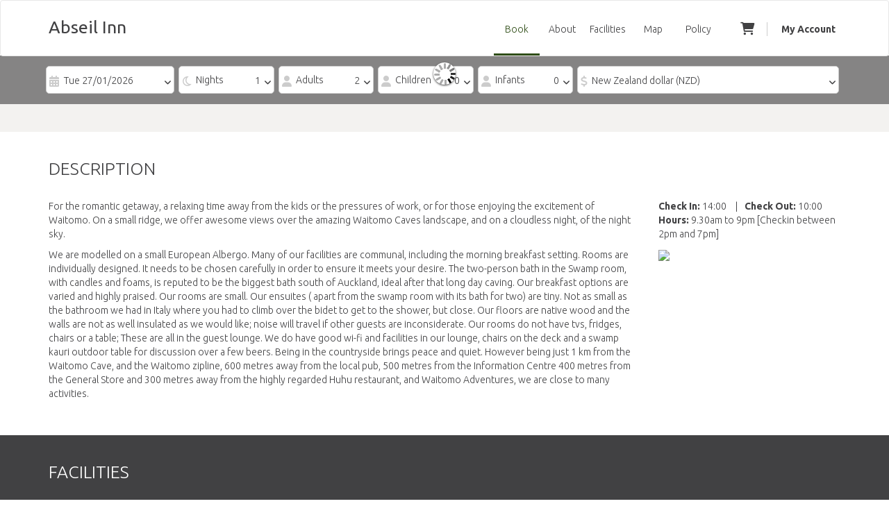

--- FILE ---
content_type: text/html; charset=utf-8
request_url: https://book.bookit.co.nz/abseil-inn/accommodation/143652/212612
body_size: 11288
content:
<!DOCTYPE html>
<html xmlns="http://www.w3.org/1999/xhtml" xml:lang="en-gb" lang="en-gb" dir="ltr">
<head>





    <style>
        .the-stars {
            color: #304e18;
            margin-right: 15px;
        }

        .thumb .specials-outer-wrapper:nth-child(2) { top: 75px }
        .thumb .specials-outer-wrapper:nth-child(3) { left: 75px }
        .thumb .specials-outer-wrapper:nth-child(4) { top: 75px; left: 75px }

        h3.noResults { text-align: center !important;}


    </style>

    <link rel="stylesheet" href="https://use.fontawesome.com/releases/v5.8.1/css/all.css" integrity="sha384-50oBUHEmvpQ+1lW4y57PTFmhCaXp0ML5d60M1M7uH2+nqUivzIebhndOJK28anvf" crossorigin="anonymous">
    <title>Abseil Inn</title>
    <meta http-equiv="content-type" content="text/html; charset=utf-8"/>
    <meta name="viewport" content="width=device-width, initial-scale=1, maximum-scale=1, minimum-scale=1, user-scalable=0">

    <link rel="stylesheet" href="/Content/layout.min.css" type="text/css"/>
    
    <noscript>
        <style>
            .jsonly { display: none; }
        </style>
    </noscript>
    <!--[if (gte IE 7)&(lte IE 8)]> <script src="//html5shim.googlecode.com/svn/trunk/html5.js"></script> <![endif]-->
    <link href="https://fonts.googleapis.com/css?family=Ubuntu:200,200i,300,300i,400,400i,700,700i" rel="stylesheet">
    


    <link rel="stylesheet" href="https://images.impartmedia.com/book.bookeasy.com/impartmedia.css" type="text/css" />


</head>

<body>
    





    <style>
        #details-gadget .embedded-search {
            position: inherit;
            width: auto;
        }
    </style>



<style>
    /*#details-gadget .embedded-search, .operator-block.highlight, .box-highlight {*/

    #toolbar .navigation-sidebar li.navigation-sidebar-item:hover a,
    #toolbar .navigation-sidebar li.navigation-sidebar-item.active a,
    #itemGadget .price-row-expand-inner .middle-section .hide-info,
    #details-gadget div.priceGrid table tbody tr .name .viewmore,
    .the-stars,
    #details-gadget div.priceGrid table tbody tr td.price.special span,
    body #wdOverlayContent a:link, body div#wdOverlayContent div.add-to-cart-form div.location a, body div#wdOverlayContent div.item-details div.location a
    {
        color: #304e18;
    }

    #toolbar .navigation-sidebar li.navigation-sidebar-item:hover, #toolbar .navigation-sidebar li.navigation-sidebar-item.active {
        border-bottom: 3px solid #304e18;
    }

    #details-gadget div.priceGrid table tbody tr td.thumb div.specials-wrapper div.specials,
    #details-gadget div.priceGrid table tbody tr td.thumb div.specials-wrapper,
    body div#wdOverlayContent div.add-to-cart-form div.addButton a.addToCart, body div#wdOverlayContent div.item-details div.addButton a.addToCart, body div#wdOverlayContent div.add-to-cart-form div.removeItem a.addToCart, body div#wdOverlayContent div.item-details div.removeItem a.addToCart, body div#wdOverlayContent div.add-to-cart-form div.addProgress a.addToCart, body div#wdOverlayContent div.item-details div.addProgress a.addToCart,
    body div#wdOverlayContent div.add-to-cart-form div.name span.item-name, body div#wdOverlayContent div.item-details div.name span.item-name,
    body.has-cart .header-cart__item-number
    {
        background: #304e18 !important
    }



    .im-pricebutton.instant-confirmation,.instant-confirmation .im-pricebutton,
    #details-gadget div.priceGrid.collapsed div.tour-row-item-occ,
    #details-gadget div.priceGrid.collapsed div.tour-row-item-occ.instant-confirmation,
    body div#wdOverlayContent div.add-to-cart-form div.addButton a.checkOutNow, body div#wdOverlayContent div.item-details div.addButton a.checkOutNow, body div#wdOverlayContent div.add-to-cart-form div.removeItem a.checkOutNow, body div#wdOverlayContent div.item-details div.removeItem a.checkOutNow, body div#wdOverlayContent div.add-to-cart-form div.addProgress a.checkOutNow, body div#wdOverlayContent div.item-details div.addProgress a.checkOutNow span,
    .im-pricebutton,
    body div.cartInOverlay div.cartItems div.checkout a, body div#wdOverlayContent a.checkOutNow {
        background-color: #304e18 !important;
        color: #e7d646 !important;
    }

    .im-pricebutton a, .im-pricebutton span {
        color: #e7d646;
    }

    .hotdeal h3 {
        background: none;
    }

    .hotdeal h3 {
        padding: 0px;
    }
    .hotdeal i {
        font-size: 1.5em;
        margin-right: 5px;
        color: #304e18;
    }

    .events .price-row-expand-inner .button-wrapper, .events .price-row-expand-inner .button-wrapper {
        position: inherit !important;
    }

    .smart-fuel-logo {
            background: url(/Content/Images/smartfuel.png);
            width: 140px;
            height: 33px;
            margin-top: 10px;
        margin-bottom: 10px;
            background-size: 140px 33px;
            background-repeat: no-repeat;
    }

    .has-smart-fuel .actionbar{
        margin-top: 0px !important;
    }

    @media (max-width: 767px) {

        .actionbar .viewmore {
            display: none;
        }

    }

    .breadcrumbAbe {
        padding: 5px 15px !important;
    }
    .breadcrumbAbe li {display: inline;}

    .breadcrumbAbe li+li:before {
        padding: 8px;
        content: "|\00a0";
    }
    .breadcrumbLink  { cursor: pointer;}

    li span:hover {
        color:#304e18;
    }

    #authGadget .provider {
        border-top: 3px solid #304e18;
    }

    #authGadget .provider .signin-button {
        background-color: #304e18 !important;
        color: #e7d646 !important;
    }

    #authGadget .provider .guest-signin {
        margin-top: 5px;
        margin-bottom: 5px;
    }

    #authGadget .provider .guest-signin a {
        font-size: 14px;
    }

</style>



<!-- cart bar -->
<div id="cart-bar">
    <div class="cart-bar-fixed">
        <div class="container">
            <div class="row">
                <div class="col-xs-12 ">
                    <!-- BE gadgets cart -->
                    <div id="cart-bar-button"></div>
                </div>
            </div>
        </div>
    </div>
    <div class="cart-bar-spacer"></div>
</div>

<!-- Toolbar Start -->
<nav id="toolbar" class="navbar navbar-default">
    <div class="container">
        <div class="row">
            <!-- Toolbar Right -->
            <div class="toolbar-left col-xs-9 col-sm-10 col-md-5">
                <!-- Operator Name -->
                <div class="logo">

                            <h1 id="page-title" class="operator-title">
                                <a href="https://book.roommanager.com.au/abseil-inn/accommodation/143652">Abseil Inn</a>
                            </h1>
                </div>
            </div>
            <!-- Toolbar Menu Toggle -->
            <div class="toolbar-nav col-xs-1 col-sm-1 pull-right">
                <button type="button" class="navbar-toggle collapsed" data-toggle="collapse" data-target="#navbar" aria-expanded="false" aria-controls="navbar">
                    <span class="sr-only">Toggle navigation</span>
                    <span class="icon-bar"></span>
                    <span class="icon-bar"></span>
                    <span class="icon-bar"></span>
                </button>
            </div>
            <!-- Toolbar Cart Icon -->
            <div class="toolbar-cart col-xs-2 col-sm-1 pull-right hidden-md hidden-lg">
                <!-- Cart Gadget -->
                <div class="header-cart pull-right">
                    <span class="cart-icon"></span>
                    <span class="header-cart__item-number"></span>
                    <span class="header-cart__total-price"></span>
                </div>
                <!-- Cart Gadget End -->
            </div>

            <!-- Toolbar Left -->
            <div class="toolbar-right col-xs-12 col-sm-12 col-md-7">
                <!-- Anchor Bar Start -->
                <div class="navigation-sidebar navbar-collapse collapse" id="navbar">
                    <ul class="nav navbar-nav">
                            <li class="navigation-authgadget">
                                <a href="javascript:;" onclick="void(0);" id="auth-button-link">My Account</a>
                            </li>
                        <li class="naivgation-cart hidden-xs hidden-sm">
                            <!-- Cart Gadget -->
                            <div class="header-cart">
                                <span class="cart-icon"></span>
                                <span class="header-cart__item-number"></span>
                                <span class="header-cart__total-price"></span>
                            </div>
                            <!-- Cart Gadget End -->
                        </li>
                            <li class="navigation-sidebar-item"><a href="#policy" class="sidebar-nav-button">Policy</a></li>
                                                    <li class="navigation-sidebar-item"><a href="#map" class="sidebar-nav-button">Map</a></li>
                                                    <li class="navigation-sidebar-item"><a href="#facilities" class="sidebar-nav-button">Facilities</a></li>
                                                    <li class="navigation-sidebar-item"><a href="#about" class="sidebar-nav-button">About</a></li>


                        <li class="navigation-sidebar-item"><a href="#book" class="sidebar-nav-button">Book</a></li>

                    </ul>


                    <!-- Toolbar Auth Gadget -->
                    <div class="toolbar-auth col-xs-2_5 col-sm-1 pull-right hidden-md hidden-lg">
                        <a href="javascript:;" onclick="void(0);" id="auth-button">LOGIN</a>
                    </div>


                </div>
                <!-- /Anchor Bar End -->
            </div>
            <!-- /Toolbar Left -->
        </div>
    </div>
</nav>
<!-- Auth Gadget Start -->
<div class="toolbar-auth-gadget col-xs-8 col-sm-6 col-md-6 pull-right">
    <div class="auth-gadget">
        <div class="header-agent">
            <div id="authGadget"></div>
        </div>
    </div>
    <!-- Auth Gadget End -->
</div>
<!-- /Toolbar End -->
<a name="gallery" class="jump-to-anchor"></a>
<!-- Operator Page - Content Start -->
<div id="details-gadget" class="fullwidth accom">

    <div class="clear"></div>


    <a name="book" class="jump-to-anchor"></a>
    <div class="details-tab-booking ">

        <div id="itemGadget" class="accom "></div>
        <div id="cart" style="display:none"></div>
        <a name="deal" class="jump-to-anchor"></a>


    </div>


        <a name="about" class="jump-to-anchor"></a>
        <div class="operator-block content">
            <div class="container">
                <div class="row">
                    <div class="col-xs-12">
                        <h2>Description</h2>



                    </div>


                    <div class="col-xs-12 col-sm-4 col-md-3 pull-right">
                        <div class="operator-hours">
                            <p class="time">
                                    <strong>Check In:</strong> 14:00 <span class="separator">|</span><strong>Check Out:</strong> 10:00 <br />

                                    <strong>Hours:</strong>
9.30am to 9pm [Checkin between 2pm and 7pm]                            </p>
                        </div>
                                <div class="operator-logo">
                                    <img src="//images.bookeasy.com.au/website/images/bookeasylite/912662-logo-62d47891-c21f-468d-a0a8-af906493dbf3.jpg" style="max-width:100%;" />
                                </div>
                    </div>

                    <div class="col-xs-12 col-sm-8 col-md-9">
                        <!-- DESCRIPTION TEXT -->
                        <div class="operator-description">
                            <div class="details-gadget-description">
                                    <p>For the romantic getaway, a relaxing time away from the kids or the pressures of work, or for those enjoying the excitement of Waitomo. On a small ridge, we offer awesome views over the amazing Waitomo Caves landscape, and on a cloudless night, of the night sky.</p>
                                    <p>We are modelled on a small European Albergo. Many of our facilities are communal, including the morning breakfast setting.

Rooms are individually designed. It needs to be chosen carefully in order to ensure it meets your desire. The two-person bath in the Swamp room, with candles and foams, is reputed to be the biggest bath south of Auckland, ideal after that long day caving.

Our breakfast options are varied and highly praised. 

Our rooms are small. Our ensuites ( apart from the swamp room with its bath for two) are tiny.  Not as small as the bathroom we had in Italy where you had to climb over the bidet to get to the shower, but close. Our floors are native wood and the walls are not as well insulated as we would like; noise will travel if other guests are inconsiderate. Our rooms do not have tvs, fridges, chairs or a table; These are all in the guest lounge. We do have good wi-fi and facilities in our lounge, chairs on the deck and a swamp kauri outdoor table for discussion over a few beers. 

Being in the countryside brings peace and quiet. However being just 1 km from the Waitomo Cave, and the Waitomo zipline, 600 metres away from the local pub, 500 metres from the Information Centre 400 metres from the General Store and 300 metres away from the highly regarded Huhu restaurant, and Waitomo Adventures, we are close to many activities.

</p>
                            </div>
                        </div>
                        <div id="description-extra"></div>
                        <!-- /DESCRIPTION TEXT -->
                    </div>
                </div>
            </div>
        </div>


        <a name="facilities" class="jump-to-anchor"></a>
        <div class="operator-block highlight">
            <div class="container">
                <div class="row">
                    <div class="col-xs-12">
                        <h2 class="operator-section-heading">Facilities</h2>
                        <div id="details-facilities">

                            <!-- FACILITIES -->
                            <div class="details-gadget-facilities facilities ">
                                <ul>
                                        <li>Air Conditioning</li>
                                        <li>Barbecue</li>
                                        <li>BBQ</li>
                                        <li>Breakfast included in tariff</li>
                                        <li>Bush Setting</li>
                                        <li>Car Parking</li>
                                        <li>Courtyard</li>
                                        <li>Covered Picnic Tables</li>
                                        <li>Deck</li>
                                        <li>DVD Player</li>
                                        <li>DVD/Video Library</li>
                                        <li>Electric Blankets</li>
                                        <li>Free Wifi</li>
                                        <li>Fridge</li>
                                        <li>Garden</li>
                                        <li>Garden Bench</li>
                                        <li>Google Chromecast</li>
                                        <li>Guest Lounge [Common Area]</li>
                                        <li>Kettle</li>
                                        <li>No Pets</li>
                                        <li>Non-smoking property</li>
                                        <li>Outdoor Furniture</li>
                                </ul><div class="clear"></div><div class="clear"></div>
                            </div>
                            <div class="clear"></div>
                        </div>
                    </div><div class="clear"></div>
                </div>
            </div>
        </div>


        <a name="map" class="jump-to-anchor"></a>
        <div class="details-gadget-location ">
                <iframe width="100%"
                        height="460"
                        frameborder="0" style="border: 0"
                        src="https://www.google.com/maps/embed/v1/place?key=AIzaSyDsO42whQe1FA5gSsN2KNlZ6TuIXljdKdI&q=709+Waitomo+Caves+Road%2c+Waitomo+Caves+QLD+3943+Nz"
                        allowfullscreen>
                </iframe>
            <div class="clear"></div>
        </div>

        <a name="policy" class="jump-to-anchor"></a>
        <div class="operator-block content">
            <div class="container">
                <div class="row">
                    <div class="col-xs-12">
                        <h2>Terms and Conditions</h2>
                        <div class="operator-policy">
                            <p>No refund is provided if you cancel your booking within 30 days of the arrival date,   A full refund will be made if more than 30 days cancellation notice is provided.

Booking dates may be modified without charge up to 7 days before the arrival date if rooms are available on the new date.
 

Check-in opens at 2 pm and closes at 7pm.  Arrivals outside these times are only possible by agreement, confirmed by text or email

We do not accommodate babies or children below the age of 17.

The guest will be responsible for all damage to the guests room, bedding, or to the common facilities, caused by the guest. Payment for such damage shall be charged to the credit card number given by the guest.</p>
                        </div>
                    </div><div class="clear"></div>
                </div>
            </div>
        </div>

</div>

<div class="gadget-images hidden">
            <div data-src="//images.bookeasy.com.au/website/images/bookeasylite/room212609-8a940682-e1de-4a02-a65f-8816fac44c7e.jpg" data-alt="Abseil Inn" data-id="212609"></div>
            <div data-src="//images.bookeasy.com.au/website/images/bookeasylite/room212610-9e0ab9fe-432b-4344-9046-87ff7758b9c7.jpg" data-alt="Abseil Inn" data-id="212610"></div>
            <div data-src="//images.bookeasy.com.au/website/images/bookeasylite/room212611-14183f43-bad5-4a18-bb23-60bbf1a68800.jpg" data-alt="Abseil Inn" data-id="212611"></div>
            <div data-src="//images.bookeasy.com.au/website/images/bookeasylite/room212612-517bbe52-da43-4f64-962a-00401ffee6d6.jpg" data-alt="Abseil Inn" data-id="212612"></div>
            <div data-src="//images.bookeasy.com.au/website/images/bookeasylite/room212612-420df1c0-9fea-4f8a-9f9e-8487fa925a16.jpg" data-alt="Abseil Inn" data-id="212612"></div>

</div>
<div class="clear"></div>
<div id="footer" class="operator-block highlight">


    <span class="text">Bookings powered by</span>

        <span class="logo"><img src="/Content/Images/bookit-logo2.png" width="100" alt="Bookeasy Pty Ltd" /></span>

</div>







    <script type="text/javascript" src="/Scripts/layout.min.js"></script>
        <script type="text/javascript">
            BEurlsOverride = {
                cdn: function() { return '//gadgets.impartmedia.com/'; },
                sjp: function() { return '//sjp.bookeasy.com.au/'; },
                webapi: function() { return '//webapi.bookeasy.com.au/'; },
                thePmt: function() { return '//securepaymentvault.com/tokeniser/'; }
            };
        </script>
    <script type="text/javascript" src="//gadgets.impartmedia.com/gadgets.jsz?key=b362cbeba5d0b10a3202938d92a7c07c"></script>

    <script type="text/javascript">

        jQuery(document).ready(function() {




            // handle overview show/hide
            if (jQuery(".details-tab-overview").outerHeight() > 450) {
                if (jQuery(".details-gadget-facilities").size() > 0) {
                    jQuery("#overview-crop-placeholder").after("<div class=\"row\"><div class=\"col-xs-12 col-md-9\"><div id=\"overview-show-hide\" class=\"closed\">VIEW MORE</div></div><div class=\"col-xs-12 col-md-3\"><div id=\"facilities-show\">VIEW MORE</div></div></div>");
                } else {
                    jQuery("#overview-crop-placeholder").after("<div class=\"row\"><div class=\"col-xs-12 col-md-12\"><div id=\"overview-show-hide\" class=\"closed\">VIEW MORE</div></div></div>");
                }
                jQuery("#overview-crop-placeholder").remove();
                jQuery(".details-tab-overview").addClass("crop");
            }
            jQuery("#overview-show-hide, #facilities-show").bind("click",
                function(obj) {
                    jQuery(".details-tab-overview").toggleClass("expanded");
                    if (jQuery(".details-tab-overview").hasClass("expanded")) {
                        jQuery("#overview-show-hide").html("VIEW LESS");
                        jQuery("#facilities-show").html("VIEW LESS");
                    } else {
                        jQuery("#overview-show-hide").html("VIEW MORE");
                        jQuery("#facilities-show").html("VIEW MORE");
                    }
                });

        });
            

                $w(function() {
                    BE.gadget.auth.text.aanzMembership.authenticated.header = "Are you an AA Member?";
                    BE.gadget.auth.text.aanzMembership.authenticated.description = "Using Membership No.: \"{MembershipId}\"";
                    BE.gadget.auth.text.aanzMembership.unauthenticated.header = "Are you an AA Member?";
                    BE.gadget.auth.text.aanzMembership.unauthenticated.description = "AA Members & SmartFuel Members receive SmartFuel benefits";
                    BE.gadget.auth.text.aanzMembership.unauthenticated.fields.memberId = "Membership No.:";

                    BE.gadget.auth("#authGadget",
                        {
                            vcID: 6,
                            providers: [''],
                            autoExtend: true,
                            autoExtendRatio: "0.2"
                        });
                });

            



        $j = jQuery.noConflict();

        var lat = -38.2622316;
        var lng = 175.1144842;
        var address = "709 Waitomo Caves Road, Waitomo Caves QLD 3943 Nz";
        var debug = 0;
        var priv = {};
        priv.mapInfoWindows = {};

        function logThis(msg) {
            if (debug) window.console.log("log this:" + msg);
        }

                
                    function initialise() {
                        logThis(lat);
                        logThis(lng);

                        var myLatLng = new google.maps.LatLng(lat, lng);
                        var myOptions = {
                            center: myLatLng,
                            zoom: 14,
                            scrollwheel: false,
                            mapTypeId: google.maps.MapTypeId.ROADMAP
                        };
                        var map = new google.maps.Map(document.getElementById("map_canvas"), myOptions);
                        var image = new google.maps.Marker(
                            new google.maps.Size(24, 24), // size
                            new google.maps.Point(0, 0), // origin
                            new google.maps.Point(0, 32) // anchor
                        );
                        var shadow = new google.maps.MarkerImage("http://www.google.com/mapfiles/shadow50.png",
                            new google.maps.Size(37, 34),
                            new google.maps.Point(9, 2),
                            new google.maps.Point(18, 35)
                        );
                        var shape = {
                            coord: [12, 12, 12],
                            type: "circle"
                        }
                        var locationMarker = new google.maps.Marker({
                            position: myLatLng,
                            map: map,
                            shadow: shadow,
                            icon: image,
                            title: "Abseil Inn",
                            shape: shape
                        });
                        var chHtml = " <div id='map-multiple-points' class='be-google-map' ><h3 class='be-google-map-point-title'>Abseil Inn</h3><p class='be-google-map-point-address'>709 Waitomo Caves Road, Waitomo Caves QLD 3943 Nz</p><p class='be-google-map-point-description'>We are modelled on a small European Albergo. Many of our facilities are communal, including the morning breakfast setting.&lt;br&gt;&lt;br&gt;Rooms are individually designed. It needs to be chosen carefully in order to ensure it meets your desire. The two-person bath in the Swamp room, with candles and foams, is reputed to be the biggest bath south of Auckland, ideal after that long day caving.&lt;br&gt;&lt;br&gt;Our breakfast options are varied and highly praised. &lt;br&gt;&lt;br&gt;Our rooms are small. Our ensuites ( apart from the swamp room with its bath for two) are tiny.  Not as small as the bathroom we had in Italy where you had to climb over the bidet to get to the shower, but close. Our floors are native wood and the walls are not as well insulated as we would like; noise will travel if other guests are inconsiderate. Our rooms do not have tvs, fridges, chairs or a table; These are all in the guest lounge. We do have good wi-fi and facilities in our lounge, chairs on the deck and a swamp kauri outdoor table for discussion over a few beers. &lt;br&gt;&lt;br&gt;Being in the countryside brings peace and quiet. However being just 1 km from the Waitomo Cave, and the Waitomo zipline, 600 metres away from the local pub, 500 metres from the Information Centre 400 metres from the General Store and 300 metres away from the highly regarded Huhu restaurant, and Waitomo Adventures, we are close to many activities.&lt;br&gt;&lt;br&gt;</p></div>";
                        var chInfoWindow = new google.maps.InfoWindow({ content: chHtml, maxWidth: 250 });
                        google.maps.event.addListener(locationMarker,
                            "click",
                            function() {
                                chInfoWindow.open(map, locationMarker);
                            });
                    }
                

        //window.onload = initialise;

        $w(function() {

            BE.gadget.cart.text.cartReserved = '<div class="reservedFor">Time remaining</div> {0}';
            BE.gadget.cart.text.cartExtend = 'Add more time';
            BE.gadget.cart.text.cartExpired = 'Your cart has expired';
            BE.gadget.cart.text.cartReserve = 'Try again';

            BE.gadget.cart("#cart-bar-button",
                {
                    vcID: 6,
                    bookingURL: 'https://' + window.location.host + '/FinaliseBooking/?q=143652&controlId=6&isInCustomDomainMode=False',
                    autoCollapse: true,
                    showBookingTimer: true,
                    showPromoCode: true,
                    showGuestLogin: true
                });
        });

    </script>
    <script type="text/javascript">


        var g_isItemDeleted = false;
        var debug = 0;
        if (debug) console.log("debugging on");


        //if (debug) console.log("check cookie adjustments");
        //var currentCookieObject = $w.json.parse($w.cookie(BE.util.cookieName()));
        //// set up new cookie
        //if (currentCookieObject == null || (0) || (0)) {
        //    var tmpUserState = { product: "tours", period: 2, adults: 2, children: 0, infants: 0, date: "Thu 03/08/2017" }
        //    $w.cookie(BE.util.cookieName(), $w.json.stringify(tmpUserState));
        //    if (debug) console.log("set PAX when no prior cookie exists. { product:tours,period:2, adults:2, children:0, infants:0,date:\"Thu 03/08/2017\"}");

        //    // adjust existing cookie when browsing from a different bookable type
        //} else if ((currentCookieObject != null) && (currentCookieObject.product != "tours" || 0)) {
        //    var tmpUserState = { product: "tours", period: 2, adults: 2, children: 0, infants: 0, date: currentCookieObject.date }
        //    $w.cookie(BE.util.cookieName(), $w.json.stringify(tmpUserState));
        //    if (debug) console.log("set PAX when product type is different");
        //}


        // site specific item gadget overrides before the gadget declaration


        $w(function() {

            $w.event.subscribe('cart.remove.click',
                function(e) {
                    g_isItemDeleted = true; //note: if the user cancel the delete confirmation, no grid render will occur. Therefore, no clearing of intervals and no page reload.
                });

            //currently working with a minified file, there is some race condition i cant find.
            //running in an interval 10 times to make sure it just works.
            $w.event.subscribe("grid.rendered",
                function(e) {
                    if (g_isItemDeleted) {
                        clearGadgetIntervals();
                    }

                    var cnt = 0;
                    var interval = setInterval(function() {
                            cnt = cnt + 1;
                            if (cnt > 10) clearInterval(interval);
                            var ele = jQuery("#itemGadget .specials");
                            if (ele.length === 0) return;
                            jQuery.each(ele,
                                function(key, val) {
                                    if ($(val).html() === "") {
                                        $(val).closest(".specials-wrapper").addClass("hidden");
                                    }
                                });
                        },
                        100);
                });


            //currently working with a minified file, there is some race condition i cant find.
            //running in an interval 10 times to make sure it just works.
            $w.event.subscribe("grid.rendered",
                function(e) {
                    var cnt = 0;
                    var interval = setInterval(function() {
                            cnt = cnt + 1;
                            if (cnt > 10) clearInterval(interval);
                            var ele = jQuery("#itemGadget .specials .smartfuel");
                            if (ele.length === 0) return;
                            jQuery.each(ele,
                                function(key, val) {
                                    $(val).closest(".specials-wrapper").addClass("hidden");
                                    //$(val).closest("tr").find(".room-info-wrapper").append('<div class="smart-fuel-logo"></div>');
                                });
                        },
                        100);
                });


            window.BE.text.specials = {
                '': '{Value}% Discount',
                'LM': '{Value}% Last Minute Discount',
                'SPY': 'Pay {PayNights} Stay {StayNights}',
                'DIS': '{Value}% Off',
                'DIV': '${Value} Off'
            };

            var model = {
                vcID: 6,
                defaultDate: '27/01/2026',
                type: 'accom',
                productID: 143652,
                period: 1,
                adults: 2,
                children: 0,
                showAllEvents: true,
                showAllAccom: true,
                showAllTours: true,
                collapseToursMode: true,
                showHoverInline: true,
                bookedBy: 'Website Booking Engine',
                showCurrencySelector: true,
                showMap: true,
                googleMapsKey: 'AIzaSyDsO42whQe1FA5gSsN2KNlZ6TuIXljdKdI',
                operatorDateToday: '27/01/2026'
            }
            if (0 > 0) model["agKey"] = "00000000-0000-0000-0000-000000000000";
            if (false) model["disableBookings"] = true;
            if (true) model["specificRooms"] = [212612];
            if (false) model["specificTours"] = [];
            BE.gadget.details("#itemGadget", model);
        });


        // site specific item gadget overrides after the gadget declaration


        setTimeout(function() {
                // insert clearing div into the gadget embed search
                jQuery("#itemGadget .embedded-search .search-gadget").append("<div class=\"clear\"></div>");
                jQuery("#itemGadget .embedded-search").append("<div class=\"clear\"></div>");
            },
            800);

        //Need to clear intervals in gadget items which causes the browser to hang and some UI glitch when deleting item in a cart
        function clearGadgetIntervals() {
            window.clearInterval(addExpandedLayoutInstance);
            window.clearInterval(IMUtility.operatorDetailsInterval); //Same fix as issue 10962
            console.log("[obe] window intervals have been cleared");

            var rowCount = jQuery('.im-grid td.name').length;
            var strHtml = document.getElementsByClassName("name")[0].innerHTML; //Just use the firt row for checking the more info since behaviour is same for all rows
            var pos = strHtml.indexOf("actionbar");
            if (pos >= 0) { //Check duplicate 'More info'. Not always happening.
                for (i = 0; i < rowCount; i++) {
                    var str = document.getElementsByClassName("name")[i].innerHTML;
                    str = str.replace('<div class="actionbar"></div>', '');
                    document.getElementsByClassName("name")[i].innerHTML = str;
                }
                console.log("[obe] duplicated more info removed");
            }
        }

        function navigateBreadcrumb(strUrl) {
            document.location = strUrl;
        }

    </script>
    <script>
        // this is important for iPhone devices, on region gadget page, do not remove it!
        $w(function () {
            jQuery("link[href=\'" + BE.urls.touch.mobile_480() + "\']").remove();
        });
    </script>


</body>
</html>

--- FILE ---
content_type: text/css
request_url: https://book.bookit.co.nz/Content/layout.min.css
body_size: 79393
content:
/* templates/aa/css/bootstrap.min.css -300 */
html{font-family:sans-serif;-webkit-text-size-adjust:100%;-ms-text-size-adjust:100%}body{margin:0}article,aside,details,figcaption,figure,footer,header,hgroup,main,menu,nav,section,summary{display:block}audio,canvas,progress,video{display:inline-block;vertical-align:baseline}audio:not([controls]){display:none;height:0}[hidden],template{display:none}a{background-color:transparent}a:active,a:hover{outline:0}abbr[title]{border-bottom:1px dotted}b,strong{font-weight:700}dfn{font-style:italic}h1{margin:.67em 0;font-size:2em}mark{color:#000;background:#ff0}small{font-size:80%}sub,sup{position:relative;font-size:75%;line-height:0;vertical-align:baseline}sup{top:-.5em}sub{bottom:-.25em}img{border:0}svg:not(:root){overflow:hidden}figure{margin:1em 40px}hr{height:0;-webkit-box-sizing:content-box;-moz-box-sizing:content-box;box-sizing:content-box}pre{overflow:auto}code,kbd,pre,samp{font-family:monospace,monospace;font-size:1em}button,input,optgroup,select,textarea{margin:0;font:inherit;color:inherit}button{overflow:visible}button,select{text-transform:none}button,html input[type=button],input[type=reset],input[type=submit]{-webkit-appearance:button;cursor:pointer}button[disabled],html input[disabled]{cursor:default}button::-moz-focus-inner,input::-moz-focus-inner{padding:0;border:0}input{line-height:normal}input[type=checkbox],input[type=radio]{-webkit-box-sizing:border-box;-moz-box-sizing:border-box;box-sizing:border-box;padding:0}input[type=number]::-webkit-inner-spin-button,input[type=number]::-webkit-outer-spin-button{height:auto}input[type=search]{-webkit-box-sizing:content-box;-moz-box-sizing:content-box;box-sizing:content-box;-webkit-appearance:textfield}input[type=search]::-webkit-search-cancel-button,input[type=search]::-webkit-search-decoration{-webkit-appearance:none}fieldset{padding:.35em .625em .75em;margin:0 2px;border:1px solid silver}legend{padding:0;border:0}textarea{overflow:auto}optgroup{font-weight:700}table{border-spacing:0;border-collapse:collapse}td,th{padding:0}@media print{*,:after,:before{color:#000!important;text-shadow:none!important;background:0 0!important;-webkit-box-shadow:none!important;box-shadow:none!important}a,a:visited{text-decoration:underline}a[href]:after{content:" ( attr(href) )"}abbr[title]:after{content:" ( attr(title) )"}a[href^="javascript:"]:after,a[href^="#"]:after{content:""}blockquote,pre{border:1px solid #999;page-break-inside:avoid}thead{display:table-header-group}img,tr{page-break-inside:avoid}img{max-width:100%!important}h2,h3,p{orphans:3;widows:3}h2,h3{page-break-after:avoid}select{background:#fff!important}.navbar{display:none}.btn>.caret,.dropup>.btn>.caret{border-top-color:#000!important}.label{border:1px solid #000}.table{border-collapse:collapse!important}.table td,.table th{background-color:#fff!important}.table-bordered td,.table-bordered th{border:1px solid #ddd!important}}@font-face{font-family:'Glyphicons Halflings';src:url(/templates/aa/css/../fonts/glyphicons-halflings-regular.eot);src:url(/templates/aa/fonts/glyphicons-halflings-regular.eot?#iefix) format("embedded-opentype"),url(/templates/aa/fonts/glyphicons-halflings-regular.woff2) format("woff2"),url(/templates/aa/css/../fonts/glyphicons-halflings-regular.woff) format("woff"),url(/templates/aa/css/../fonts/glyphicons-halflings-regular.ttf) format("truetype"),url(/templates/aa/fonts/glyphicons-halflings-regular.svg#glyphicons_halflingsregular) format("svg")}.glyphicon{position:relative;top:1px;display:inline-block;font-family:'Glyphicons Halflings';font-style:normal;font-weight:400;line-height:1;-webkit-font-smoothing:antialiased;-moz-osx-font-smoothing:grayscale}.glyphicon-asterisk:before{content:"\2a"}.glyphicon-plus:before{content:"\2b"}.glyphicon-eur:before,.glyphicon-euro:before{content:"\20ac"}.glyphicon-minus:before{content:"\2212"}.glyphicon-cloud:before{content:"\2601"}.glyphicon-envelope:before{content:"\2709"}.glyphicon-pencil:before{content:"\270f"}.glyphicon-glass:before{content:"\e001"}.glyphicon-music:before{content:"\e002"}.glyphicon-search:before{content:"\e003"}.glyphicon-heart:before{content:"\e005"}.glyphicon-star:before{content:"\e006"}.glyphicon-star-empty:before{content:"\e007"}.glyphicon-user:before{content:"\e008"}.glyphicon-film:before{content:"\e009"}.glyphicon-th-large:before{content:"\e010"}.glyphicon-th:before{content:"\e011"}.glyphicon-th-list:before{content:"\e012"}.glyphicon-ok:before{content:"\e013"}.glyphicon-remove:before{content:"\e014"}.glyphicon-zoom-in:before{content:"\e015"}.glyphicon-zoom-out:before{content:"\e016"}.glyphicon-off:before{content:"\e017"}.glyphicon-signal:before{content:"\e018"}.glyphicon-cog:before{content:"\e019"}.glyphicon-trash:before{content:"\e020"}.glyphicon-home:before{content:"\e021"}.glyphicon-file:before{content:"\e022"}.glyphicon-time:before{content:"\e023"}.glyphicon-road:before{content:"\e024"}.glyphicon-download-alt:before{content:"\e025"}.glyphicon-download:before{content:"\e026"}.glyphicon-upload:before{content:"\e027"}.glyphicon-inbox:before{content:"\e028"}.glyphicon-play-circle:before{content:"\e029"}.glyphicon-repeat:before{content:"\e030"}.glyphicon-refresh:before{content:"\e031"}.glyphicon-list-alt:before{content:"\e032"}.glyphicon-lock:before{content:"\e033"}.glyphicon-flag:before{content:"\e034"}.glyphicon-headphones:before{content:"\e035"}.glyphicon-volume-off:before{content:"\e036"}.glyphicon-volume-down:before{content:"\e037"}.glyphicon-volume-up:before{content:"\e038"}.glyphicon-qrcode:before{content:"\e039"}.glyphicon-barcode:before{content:"\e040"}.glyphicon-tag:before{content:"\e041"}.glyphicon-tags:before{content:"\e042"}.glyphicon-book:before{content:"\e043"}.glyphicon-bookmark:before{content:"\e044"}.glyphicon-print:before{content:"\e045"}.glyphicon-camera:before{content:"\e046"}.glyphicon-font:before{content:"\e047"}.glyphicon-bold:before{content:"\e048"}.glyphicon-italic:before{content:"\e049"}.glyphicon-text-height:before{content:"\e050"}.glyphicon-text-width:before{content:"\e051"}.glyphicon-align-left:before{content:"\e052"}.glyphicon-align-center:before{content:"\e053"}.glyphicon-align-right:before{content:"\e054"}.glyphicon-align-justify:before{content:"\e055"}.glyphicon-list:before{content:"\e056"}.glyphicon-indent-left:before{content:"\e057"}.glyphicon-indent-right:before{content:"\e058"}.glyphicon-facetime-video:before{content:"\e059"}.glyphicon-picture:before{content:"\e060"}.glyphicon-map-marker:before{content:"\e062"}.glyphicon-adjust:before{content:"\e063"}.glyphicon-tint:before{content:"\e064"}.glyphicon-edit:before{content:"\e065"}.glyphicon-share:before{content:"\e066"}.glyphicon-check:before{content:"\e067"}.glyphicon-move:before{content:"\e068"}.glyphicon-step-backward:before{content:"\e069"}.glyphicon-fast-backward:before{content:"\e070"}.glyphicon-backward:before{content:"\e071"}.glyphicon-play:before{content:"\e072"}.glyphicon-pause:before{content:"\e073"}.glyphicon-stop:before{content:"\e074"}.glyphicon-forward:before{content:"\e075"}.glyphicon-fast-forward:before{content:"\e076"}.glyphicon-step-forward:before{content:"\e077"}.glyphicon-eject:before{content:"\e078"}.glyphicon-chevron-left:before{content:"\e079"}.glyphicon-chevron-right:before{content:"\e080"}.glyphicon-plus-sign:before{content:"\e081"}.glyphicon-minus-sign:before{content:"\e082"}.glyphicon-remove-sign:before{content:"\e083"}.glyphicon-ok-sign:before{content:"\e084"}.glyphicon-question-sign:before{content:"\e085"}.glyphicon-info-sign:before{content:"\e086"}.glyphicon-screenshot:before{content:"\e087"}.glyphicon-remove-circle:before{content:"\e088"}.glyphicon-ok-circle:before{content:"\e089"}.glyphicon-ban-circle:before{content:"\e090"}.glyphicon-arrow-left:before{content:"\e091"}.glyphicon-arrow-right:before{content:"\e092"}.glyphicon-arrow-up:before{content:"\e093"}.glyphicon-arrow-down:before{content:"\e094"}.glyphicon-share-alt:before{content:"\e095"}.glyphicon-resize-full:before{content:"\e096"}.glyphicon-resize-small:before{content:"\e097"}.glyphicon-exclamation-sign:before{content:"\e101"}.glyphicon-gift:before{content:"\e102"}.glyphicon-leaf:before{content:"\e103"}.glyphicon-fire:before{content:"\e104"}.glyphicon-eye-open:before{content:"\e105"}.glyphicon-eye-close:before{content:"\e106"}.glyphicon-warning-sign:before{content:"\e107"}.glyphicon-plane:before{content:"\e108"}.glyphicon-calendar:before{content:"\e109"}.glyphicon-random:before{content:"\e110"}.glyphicon-comment:before{content:"\e111"}.glyphicon-magnet:before{content:"\e112"}.glyphicon-chevron-up:before{content:"\e113"}.glyphicon-chevron-down:before{content:"\e114"}.glyphicon-retweet:before{content:"\e115"}.glyphicon-shopping-cart:before{content:"\e116"}.glyphicon-folder-close:before{content:"\e117"}.glyphicon-folder-open:before{content:"\e118"}.glyphicon-resize-vertical:before{content:"\e119"}.glyphicon-resize-horizontal:before{content:"\e120"}.glyphicon-hdd:before{content:"\e121"}.glyphicon-bullhorn:before{content:"\e122"}.glyphicon-bell:before{content:"\e123"}.glyphicon-certificate:before{content:"\e124"}.glyphicon-thumbs-up:before{content:"\e125"}.glyphicon-thumbs-down:before{content:"\e126"}.glyphicon-hand-right:before{content:"\e127"}.glyphicon-hand-left:before{content:"\e128"}.glyphicon-hand-up:before{content:"\e129"}.glyphicon-hand-down:before{content:"\e130"}.glyphicon-circle-arrow-right:before{content:"\e131"}.glyphicon-circle-arrow-left:before{content:"\e132"}.glyphicon-circle-arrow-up:before{content:"\e133"}.glyphicon-circle-arrow-down:before{content:"\e134"}.glyphicon-globe:before{content:"\e135"}.glyphicon-wrench:before{content:"\e136"}.glyphicon-tasks:before{content:"\e137"}.glyphicon-filter:before{content:"\e138"}.glyphicon-briefcase:before{content:"\e139"}.glyphicon-fullscreen:before{content:"\e140"}.glyphicon-dashboard:before{content:"\e141"}.glyphicon-paperclip:before{content:"\e142"}.glyphicon-heart-empty:before{content:"\e143"}.glyphicon-link:before{content:"\e144"}.glyphicon-phone:before{content:"\e145"}.glyphicon-pushpin:before{content:"\e146"}.glyphicon-usd:before{content:"\e148"}.glyphicon-gbp:before{content:"\e149"}.glyphicon-sort:before{content:"\e150"}.glyphicon-sort-by-alphabet:before{content:"\e151"}.glyphicon-sort-by-alphabet-alt:before{content:"\e152"}.glyphicon-sort-by-order:before{content:"\e153"}.glyphicon-sort-by-order-alt:before{content:"\e154"}.glyphicon-sort-by-attributes:before{content:"\e155"}.glyphicon-sort-by-attributes-alt:before{content:"\e156"}.glyphicon-unchecked:before{content:"\e157"}.glyphicon-expand:before{content:"\e158"}.glyphicon-collapse-down:before{content:"\e159"}.glyphicon-collapse-up:before{content:"\e160"}.glyphicon-log-in:before{content:"\e161"}.glyphicon-flash:before{content:"\e162"}.glyphicon-log-out:before{content:"\e163"}.glyphicon-new-window:before{content:"\e164"}.glyphicon-record:before{content:"\e165"}.glyphicon-save:before{content:"\e166"}.glyphicon-open:before{content:"\e167"}.glyphicon-saved:before{content:"\e168"}.glyphicon-import:before{content:"\e169"}.glyphicon-export:before{content:"\e170"}.glyphicon-send:before{content:"\e171"}.glyphicon-floppy-disk:before{content:"\e172"}.glyphicon-floppy-saved:before{content:"\e173"}.glyphicon-floppy-remove:before{content:"\e174"}.glyphicon-floppy-save:before{content:"\e175"}.glyphicon-floppy-open:before{content:"\e176"}.glyphicon-credit-card:before{content:"\e177"}.glyphicon-transfer:before{content:"\e178"}.glyphicon-cutlery:before{content:"\e179"}.glyphicon-header:before{content:"\e180"}.glyphicon-compressed:before{content:"\e181"}.glyphicon-earphone:before{content:"\e182"}.glyphicon-phone-alt:before{content:"\e183"}.glyphicon-tower:before{content:"\e184"}.glyphicon-stats:before{content:"\e185"}.glyphicon-sd-video:before{content:"\e186"}.glyphicon-hd-video:before{content:"\e187"}.glyphicon-subtitles:before{content:"\e188"}.glyphicon-sound-stereo:before{content:"\e189"}.glyphicon-sound-dolby:before{content:"\e190"}.glyphicon-sound-5-1:before{content:"\e191"}.glyphicon-sound-6-1:before{content:"\e192"}.glyphicon-sound-7-1:before{content:"\e193"}.glyphicon-copyright-mark:before{content:"\e194"}.glyphicon-registration-mark:before{content:"\e195"}.glyphicon-cloud-download:before{content:"\e197"}.glyphicon-cloud-upload:before{content:"\e198"}.glyphicon-tree-conifer:before{content:"\e199"}.glyphicon-tree-deciduous:before{content:"\e200"}.glyphicon-cd:before{content:"\e201"}.glyphicon-save-file:before{content:"\e202"}.glyphicon-open-file:before{content:"\e203"}.glyphicon-level-up:before{content:"\e204"}.glyphicon-copy:before{content:"\e205"}.glyphicon-paste:before{content:"\e206"}.glyphicon-alert:before{content:"\e209"}.glyphicon-equalizer:before{content:"\e210"}.glyphicon-king:before{content:"\e211"}.glyphicon-queen:before{content:"\e212"}.glyphicon-pawn:before{content:"\e213"}.glyphicon-bishop:before{content:"\e214"}.glyphicon-knight:before{content:"\e215"}.glyphicon-baby-formula:before{content:"\e216"}.glyphicon-tent:before{content:"\26fa"}.glyphicon-blackboard:before{content:"\e218"}.glyphicon-bed:before{content:"\e219"}.glyphicon-apple:before{content:"\f8ff"}.glyphicon-erase:before{content:"\e221"}.glyphicon-hourglass:before{content:"\231b"}.glyphicon-lamp:before{content:"\e223"}.glyphicon-duplicate:before{content:"\e224"}.glyphicon-piggy-bank:before{content:"\e225"}.glyphicon-scissors:before{content:"\e226"}.glyphicon-bitcoin:before{content:"\e227"}.glyphicon-btc:before{content:"\e227"}.glyphicon-xbt:before{content:"\e227"}.glyphicon-yen:before{content:"\00a5"}.glyphicon-jpy:before{content:"\00a5"}.glyphicon-ruble:before{content:"\20bd"}.glyphicon-rub:before{content:"\20bd"}.glyphicon-scale:before{content:"\e230"}.glyphicon-ice-lolly:before{content:"\e231"}.glyphicon-ice-lolly-tasted:before{content:"\e232"}.glyphicon-education:before{content:"\e233"}.glyphicon-option-horizontal:before{content:"\e234"}.glyphicon-option-vertical:before{content:"\e235"}.glyphicon-menu-hamburger:before{content:"\e236"}.glyphicon-modal-window:before{content:"\e237"}.glyphicon-oil:before{content:"\e238"}.glyphicon-grain:before{content:"\e239"}.glyphicon-sunglasses:before{content:"\e240"}.glyphicon-text-size:before{content:"\e241"}.glyphicon-text-color:before{content:"\e242"}.glyphicon-text-background:before{content:"\e243"}.glyphicon-object-align-top:before{content:"\e244"}.glyphicon-object-align-bottom:before{content:"\e245"}.glyphicon-object-align-horizontal:before{content:"\e246"}.glyphicon-object-align-left:before{content:"\e247"}.glyphicon-object-align-vertical:before{content:"\e248"}.glyphicon-object-align-right:before{content:"\e249"}.glyphicon-triangle-right:before{content:"\e250"}.glyphicon-triangle-left:before{content:"\e251"}.glyphicon-triangle-bottom:before{content:"\e252"}.glyphicon-triangle-top:before{content:"\e253"}.glyphicon-console:before{content:"\e254"}.glyphicon-superscript:before{content:"\e255"}.glyphicon-subscript:before{content:"\e256"}.glyphicon-menu-left:before{content:"\e257"}.glyphicon-menu-right:before{content:"\e258"}.glyphicon-menu-down:before{content:"\e259"}.glyphicon-menu-up:before{content:"\e260"}*{-webkit-box-sizing:border-box;-moz-box-sizing:border-box;box-sizing:border-box}:after,:before{-webkit-box-sizing:border-box;-moz-box-sizing:border-box;box-sizing:border-box}html{font-size:10px;-webkit-tap-highlight-color:rgba(0,0,0,0)}body{font-family:"Helvetica Neue",Helvetica,Arial,sans-serif;font-size:14px;line-height:1.42857143;color:#333;background-color:#fff}button,input,select,textarea{font-family:inherit;font-size:inherit;line-height:inherit}a{color:#337ab7;text-decoration:none}a:focus,a:hover{color:#23527c;text-decoration:underline}a:focus{outline:thin dotted;outline:5px auto -webkit-focus-ring-color;outline-offset:-2px}figure{margin:0}img{vertical-align:middle}.carousel-inner>.item>a>img,.carousel-inner>.item>img,.img-responsive,.thumbnail a>img,.thumbnail>img{display:block;max-width:100%;height:auto}.img-rounded{border-radius:6px}.img-thumbnail{display:inline-block;max-width:100%;height:auto;padding:4px;line-height:1.42857143;background-color:#fff;border:1px solid #ddd;border-radius:4px;-webkit-transition:all .2s ease-in-out;-o-transition:all .2s ease-in-out;transition:all .2s ease-in-out}.img-circle{border-radius:50%}hr{margin-top:20px;margin-bottom:20px;border:0;border-top:1px solid #eee}.sr-only{position:absolute;width:1px;height:1px;padding:0;margin:-1px;overflow:hidden;clip:rect(0,0,0,0);border:0}.sr-only-focusable:active,.sr-only-focusable:focus{position:static;width:auto;height:auto;margin:0;overflow:visible;clip:auto}[role=button]{cursor:pointer}.h1,.h2,.h3,.h4,.h5,.h6,h1,h2,h3,h4,h5,h6{font-family:inherit;font-weight:500;line-height:1.1;color:inherit}.h1 .small,.h1 small,.h2 .small,.h2 small,.h3 .small,.h3 small,.h4 .small,.h4 small,.h5 .small,.h5 small,.h6 .small,.h6 small,h1 .small,h1 small,h2 .small,h2 small,h3 .small,h3 small,h4 .small,h4 small,h5 .small,h5 small,h6 .small,h6 small{font-weight:400;line-height:1;color:#777}.h1,.h2,.h3,h1,h2,h3{margin-top:20px;margin-bottom:10px}.h1 .small,.h1 small,.h2 .small,.h2 small,.h3 .small,.h3 small,h1 .small,h1 small,h2 .small,h2 small,h3 .small,h3 small{font-size:65%}.h4,.h5,.h6,h4,h5,h6{margin-top:10px;margin-bottom:10px}.h4 .small,.h4 small,.h5 .small,.h5 small,.h6 .small,.h6 small,h4 .small,h4 small,h5 .small,h5 small,h6 .small,h6 small{font-size:75%}.h1,h1{font-size:36px}.h2,h2{font-size:30px}.h3,h3{font-size:24px}.h4,h4{font-size:18px}.h5,h5{font-size:14px}.h6,h6{font-size:12px}p{margin:0 0 10px}.lead{margin-bottom:20px;font-size:16px;font-weight:300;line-height:1.4}@media (min-width:768px){.lead{font-size:21px}}.small,small{font-size:85%}.mark,mark{padding:.2em;background-color:#fcf8e3}.text-left{text-align:left}.text-right{text-align:right}.text-center{text-align:center}.text-justify{text-align:justify}.text-nowrap{white-space:nowrap}.text-lowercase{text-transform:lowercase}.text-uppercase{text-transform:uppercase}.text-capitalize{text-transform:capitalize}.text-muted{color:#777}.text-primary{color:#337ab7}a.text-primary:hover{color:#286090}.text-success{color:#3c763d}a.text-success:hover{color:#2b542c}.text-info{color:#31708f}a.text-info:hover{color:#245269}.text-warning{color:#8a6d3b}a.text-warning:hover{color:#66512c}.text-danger{color:#a94442}a.text-danger:hover{color:#843534}.bg-primary{color:#fff;background-color:#337ab7}a.bg-primary:hover{background-color:#286090}.bg-success{background-color:#dff0d8}a.bg-success:hover{background-color:#c1e2b3}.bg-info{background-color:#d9edf7}a.bg-info:hover{background-color:#afd9ee}.bg-warning{background-color:#fcf8e3}a.bg-warning:hover{background-color:#f7ecb5}.bg-danger{background-color:#f2dede}a.bg-danger:hover{background-color:#e4b9b9}.page-header{padding-bottom:9px;margin:40px 0 20px;border-bottom:1px solid #eee}ol,ul{margin-top:0;margin-bottom:10px}ol ol,ol ul,ul ol,ul ul{margin-bottom:0}.list-unstyled{padding-left:0;list-style:none}.list-inline{padding-left:0;margin-left:-5px;list-style:none}.list-inline>li{display:inline-block;padding-right:5px;padding-left:5px}dl{margin-top:0;margin-bottom:20px}dd,dt{line-height:1.42857143}dt{font-weight:700}dd{margin-left:0}@media (min-width:768px){.dl-horizontal dt{float:left;width:160px;overflow:hidden;clear:left;text-align:right;text-overflow:ellipsis;white-space:nowrap}.dl-horizontal dd{margin-left:180px}}abbr[data-original-title],abbr[title]{cursor:help;border-bottom:1px dotted #777}.initialism{font-size:90%;text-transform:uppercase}blockquote{padding:10px 20px;margin:0 0 20px;font-size:17.5px;border-left:5px solid #eee}blockquote ol:last-child,blockquote p:last-child,blockquote ul:last-child{margin-bottom:0}blockquote .small,blockquote footer,blockquote small{display:block;font-size:80%;line-height:1.42857143;color:#777}blockquote .small:before,blockquote footer:before,blockquote small:before{content:'\2014 \00A0'}.blockquote-reverse,blockquote.pull-right{padding-right:15px;padding-left:0;text-align:right;border-right:5px solid #eee;border-left:0}.blockquote-reverse .small:before,.blockquote-reverse footer:before,.blockquote-reverse small:before,blockquote.pull-right .small:before,blockquote.pull-right footer:before,blockquote.pull-right small:before{content:''}.blockquote-reverse .small:after,.blockquote-reverse footer:after,.blockquote-reverse small:after,blockquote.pull-right .small:after,blockquote.pull-right footer:after,blockquote.pull-right small:after{content:'\00A0 \2014'}address{margin-bottom:20px;font-style:normal;line-height:1.42857143}code,kbd,pre,samp{font-family:Menlo,Monaco,Consolas,"Courier New",monospace}code{padding:2px 4px;font-size:90%;color:#c7254e;background-color:#f9f2f4;border-radius:4px}kbd{padding:2px 4px;font-size:90%;color:#fff;background-color:#333;border-radius:3px;-webkit-box-shadow:inset 0 -1px 0 rgba(0,0,0,.25);box-shadow:inset 0 -1px 0 rgba(0,0,0,.25)}kbd kbd{padding:0;font-size:100%;font-weight:700;-webkit-box-shadow:none;box-shadow:none}pre{display:block;padding:9.5px;margin:0 0 10px;font-size:13px;line-height:1.42857143;color:#333;word-break:break-all;word-wrap:break-word;background-color:#f5f5f5;border:1px solid #ccc;border-radius:4px}pre code{padding:0;font-size:inherit;color:inherit;white-space:pre-wrap;background-color:transparent;border-radius:0}.pre-scrollable{max-height:340px;overflow-y:scroll}.container{padding-right:15px;padding-left:15px;margin-right:auto;margin-left:auto}@media (min-width:768px){.container{width:750px}}@media (min-width:992px){.container{width:970px}}@media (min-width:1200px){.container{width:1170px}}.container-fluid{padding-right:15px;padding-left:15px;margin-right:auto;margin-left:auto}.row{margin-right:-15px;margin-left:-15px}.col-lg-1,.col-lg-10,.col-lg-11,.col-lg-12,.col-lg-2,.col-lg-3,.col-lg-4,.col-lg-5,.col-lg-6,.col-lg-7,.col-lg-8,.col-lg-9,.col-md-1,.col-md-10,.col-md-11,.col-md-12,.col-md-2,.col-md-3,.col-md-4,.col-md-5,.col-md-6,.col-md-7,.col-md-8,.col-md-9,.col-sm-1,.col-sm-10,.col-sm-11,.col-sm-12,.col-sm-2,.col-sm-3,.col-sm-4,.col-sm-5,.col-sm-6,.col-sm-7,.col-sm-8,.col-sm-9,.col-xs-1,.col-xs-10,.col-xs-11,.col-xs-12,.col-xs-2,.col-xs-3,.col-xs-4,.col-xs-5,.col-xs-6,.col-xs-7,.col-xs-8,.col-xs-9{position:relative;min-height:1px;padding-right:15px;padding-left:15px}.col-xs-1,.col-xs-10,.col-xs-11,.col-xs-12,.col-xs-2,.col-xs-3,.col-xs-4,.col-xs-5,.col-xs-6,.col-xs-7,.col-xs-8,.col-xs-9{float:left}.col-xs-12{width:100%}.col-xs-11{width:91.66666667%}.col-xs-10{width:83.33333333%}.col-xs-9{width:75%}.col-xs-8{width:66.66666667%}.col-xs-7{width:58.33333333%}.col-xs-6{width:50%}.col-xs-5{width:41.66666667%}.col-xs-4{width:33.33333333%}.col-xs-3{width:25%}.col-xs-2{width:16.66666667%}.col-xs-1{width:8.33333333%}.col-xs-pull-12{right:100%}.col-xs-pull-11{right:91.66666667%}.col-xs-pull-10{right:83.33333333%}.col-xs-pull-9{right:75%}.col-xs-pull-8{right:66.66666667%}.col-xs-pull-7{right:58.33333333%}.col-xs-pull-6{right:50%}.col-xs-pull-5{right:41.66666667%}.col-xs-pull-4{right:33.33333333%}.col-xs-pull-3{right:25%}.col-xs-pull-2{right:16.66666667%}.col-xs-pull-1{right:8.33333333%}.col-xs-pull-0{right:auto}.col-xs-push-12{left:100%}.col-xs-push-11{left:91.66666667%}.col-xs-push-10{left:83.33333333%}.col-xs-push-9{left:75%}.col-xs-push-8{left:66.66666667%}.col-xs-push-7{left:58.33333333%}.col-xs-push-6{left:50%}.col-xs-push-5{left:41.66666667%}.col-xs-push-4{left:33.33333333%}.col-xs-push-3{left:25%}.col-xs-push-2{left:16.66666667%}.col-xs-push-1{left:8.33333333%}.col-xs-push-0{left:auto}.col-xs-offset-12{margin-left:100%}.col-xs-offset-11{margin-left:91.66666667%}.col-xs-offset-10{margin-left:83.33333333%}.col-xs-offset-9{margin-left:75%}.col-xs-offset-8{margin-left:66.66666667%}.col-xs-offset-7{margin-left:58.33333333%}.col-xs-offset-6{margin-left:50%}.col-xs-offset-5{margin-left:41.66666667%}.col-xs-offset-4{margin-left:33.33333333%}.col-xs-offset-3{margin-left:25%}.col-xs-offset-2{margin-left:16.66666667%}.col-xs-offset-1{margin-left:8.33333333%}.col-xs-offset-0{margin-left:0}@media (min-width:768px){.col-sm-1,.col-sm-10,.col-sm-11,.col-sm-12,.col-sm-2,.col-sm-3,.col-sm-4,.col-sm-5,.col-sm-6,.col-sm-7,.col-sm-8,.col-sm-9{float:left}.col-sm-12{width:100%}.col-sm-11{width:91.66666667%}.col-sm-10{width:83.33333333%}.col-sm-9{width:75%}.col-sm-8{width:66.66666667%}.col-sm-7{width:58.33333333%}.col-sm-6{width:50%}.col-sm-5{width:41.66666667%}.col-sm-4{width:33.33333333%}.col-sm-3{width:25%}.col-sm-2{width:16.66666667%}.col-sm-1{width:8.33333333%}.col-sm-pull-12{right:100%}.col-sm-pull-11{right:91.66666667%}.col-sm-pull-10{right:83.33333333%}.col-sm-pull-9{right:75%}.col-sm-pull-8{right:66.66666667%}.col-sm-pull-7{right:58.33333333%}.col-sm-pull-6{right:50%}.col-sm-pull-5{right:41.66666667%}.col-sm-pull-4{right:33.33333333%}.col-sm-pull-3{right:25%}.col-sm-pull-2{right:16.66666667%}.col-sm-pull-1{right:8.33333333%}.col-sm-pull-0{right:auto}.col-sm-push-12{left:100%}.col-sm-push-11{left:91.66666667%}.col-sm-push-10{left:83.33333333%}.col-sm-push-9{left:75%}.col-sm-push-8{left:66.66666667%}.col-sm-push-7{left:58.33333333%}.col-sm-push-6{left:50%}.col-sm-push-5{left:41.66666667%}.col-sm-push-4{left:33.33333333%}.col-sm-push-3{left:25%}.col-sm-push-2{left:16.66666667%}.col-sm-push-1{left:8.33333333%}.col-sm-push-0{left:auto}.col-sm-offset-12{margin-left:100%}.col-sm-offset-11{margin-left:91.66666667%}.col-sm-offset-10{margin-left:83.33333333%}.col-sm-offset-9{margin-left:75%}.col-sm-offset-8{margin-left:66.66666667%}.col-sm-offset-7{margin-left:58.33333333%}.col-sm-offset-6{margin-left:50%}.col-sm-offset-5{margin-left:41.66666667%}.col-sm-offset-4{margin-left:33.33333333%}.col-sm-offset-3{margin-left:25%}.col-sm-offset-2{margin-left:16.66666667%}.col-sm-offset-1{margin-left:8.33333333%}.col-sm-offset-0{margin-left:0}}@media (min-width:992px){.col-md-1,.col-md-10,.col-md-11,.col-md-12,.col-md-2,.col-md-3,.col-md-4,.col-md-5,.col-md-6,.col-md-7,.col-md-8,.col-md-9{float:left}.col-md-12{width:100%}.col-md-11{width:91.66666667%}.col-md-10{width:83.33333333%}.col-md-9{width:75%}.col-md-8{width:66.66666667%}.col-md-7{width:58.33333333%}.col-md-6{width:50%}.col-md-5{width:41.66666667%}.col-md-4{width:33.33333333%}.col-md-3{width:25%}.col-md-2{width:16.66666667%}.col-md-1{width:8.33333333%}.col-md-pull-12{right:100%}.col-md-pull-11{right:91.66666667%}.col-md-pull-10{right:83.33333333%}.col-md-pull-9{right:75%}.col-md-pull-8{right:66.66666667%}.col-md-pull-7{right:58.33333333%}.col-md-pull-6{right:50%}.col-md-pull-5{right:41.66666667%}.col-md-pull-4{right:33.33333333%}.col-md-pull-3{right:25%}.col-md-pull-2{right:16.66666667%}.col-md-pull-1{right:8.33333333%}.col-md-pull-0{right:auto}.col-md-push-12{left:100%}.col-md-push-11{left:91.66666667%}.col-md-push-10{left:83.33333333%}.col-md-push-9{left:75%}.col-md-push-8{left:66.66666667%}.col-md-push-7{left:58.33333333%}.col-md-push-6{left:50%}.col-md-push-5{left:41.66666667%}.col-md-push-4{left:33.33333333%}.col-md-push-3{left:25%}.col-md-push-2{left:16.66666667%}.col-md-push-1{left:8.33333333%}.col-md-push-0{left:auto}.col-md-offset-12{margin-left:100%}.col-md-offset-11{margin-left:91.66666667%}.col-md-offset-10{margin-left:83.33333333%}.col-md-offset-9{margin-left:75%}.col-md-offset-8{margin-left:66.66666667%}.col-md-offset-7{margin-left:58.33333333%}.col-md-offset-6{margin-left:50%}.col-md-offset-5{margin-left:41.66666667%}.col-md-offset-4{margin-left:33.33333333%}.col-md-offset-3{margin-left:25%}.col-md-offset-2{margin-left:16.66666667%}.col-md-offset-1{margin-left:8.33333333%}.col-md-offset-0{margin-left:0}}@media (min-width:1200px){.col-lg-1,.col-lg-10,.col-lg-11,.col-lg-12,.col-lg-2,.col-lg-3,.col-lg-4,.col-lg-5,.col-lg-6,.col-lg-7,.col-lg-8,.col-lg-9{float:left}.col-lg-12{width:100%}.col-lg-11{width:91.66666667%}.col-lg-10{width:83.33333333%}.col-lg-9{width:75%}.col-lg-8{width:66.66666667%}.col-lg-7{width:58.33333333%}.col-lg-6{width:50%}.col-lg-5{width:41.66666667%}.col-lg-4{width:33.33333333%}.col-lg-3{width:25%}.col-lg-2{width:16.66666667%}.col-lg-1{width:8.33333333%}.col-lg-pull-12{right:100%}.col-lg-pull-11{right:91.66666667%}.col-lg-pull-10{right:83.33333333%}.col-lg-pull-9{right:75%}.col-lg-pull-8{right:66.66666667%}.col-lg-pull-7{right:58.33333333%}.col-lg-pull-6{right:50%}.col-lg-pull-5{right:41.66666667%}.col-lg-pull-4{right:33.33333333%}.col-lg-pull-3{right:25%}.col-lg-pull-2{right:16.66666667%}.col-lg-pull-1{right:8.33333333%}.col-lg-pull-0{right:auto}.col-lg-push-12{left:100%}.col-lg-push-11{left:91.66666667%}.col-lg-push-10{left:83.33333333%}.col-lg-push-9{left:75%}.col-lg-push-8{left:66.66666667%}.col-lg-push-7{left:58.33333333%}.col-lg-push-6{left:50%}.col-lg-push-5{left:41.66666667%}.col-lg-push-4{left:33.33333333%}.col-lg-push-3{left:25%}.col-lg-push-2{left:16.66666667%}.col-lg-push-1{left:8.33333333%}.col-lg-push-0{left:auto}.col-lg-offset-12{margin-left:100%}.col-lg-offset-11{margin-left:91.66666667%}.col-lg-offset-10{margin-left:83.33333333%}.col-lg-offset-9{margin-left:75%}.col-lg-offset-8{margin-left:66.66666667%}.col-lg-offset-7{margin-left:58.33333333%}.col-lg-offset-6{margin-left:50%}.col-lg-offset-5{margin-left:41.66666667%}.col-lg-offset-4{margin-left:33.33333333%}.col-lg-offset-3{margin-left:25%}.col-lg-offset-2{margin-left:16.66666667%}.col-lg-offset-1{margin-left:8.33333333%}.col-lg-offset-0{margin-left:0}}table{background-color:transparent}caption{padding-top:8px;padding-bottom:8px;color:#777;text-align:left}th{text-align:left}.table{width:100%;max-width:100%;margin-bottom:20px}.table>tbody>tr>td,.table>tbody>tr>th,.table>tfoot>tr>td,.table>tfoot>tr>th,.table>thead>tr>td,.table>thead>tr>th{padding:8px;line-height:1.42857143;vertical-align:top;border-top:1px solid #ddd}.table>thead>tr>th{vertical-align:bottom;border-bottom:2px solid #ddd}.table>caption+thead>tr:first-child>td,.table>caption+thead>tr:first-child>th,.table>colgroup+thead>tr:first-child>td,.table>colgroup+thead>tr:first-child>th,.table>thead:first-child>tr:first-child>td,.table>thead:first-child>tr:first-child>th{border-top:0}.table>tbody+tbody{border-top:2px solid #ddd}.table .table{background-color:#fff}.table-condensed>tbody>tr>td,.table-condensed>tbody>tr>th,.table-condensed>tfoot>tr>td,.table-condensed>tfoot>tr>th,.table-condensed>thead>tr>td,.table-condensed>thead>tr>th{padding:5px}.table-bordered{border:1px solid #ddd}.table-bordered>tbody>tr>td,.table-bordered>tbody>tr>th,.table-bordered>tfoot>tr>td,.table-bordered>tfoot>tr>th,.table-bordered>thead>tr>td,.table-bordered>thead>tr>th{border:1px solid #ddd}.table-bordered>thead>tr>td,.table-bordered>thead>tr>th{border-bottom-width:2px}.table-striped>tbody>tr:nth-of-type(odd){background-color:#f9f9f9}.table-hover>tbody>tr:hover{background-color:#f5f5f5}table col[class*=col-]{position:static;display:table-column;float:none}table td[class*=col-],table th[class*=col-]{position:static;display:table-cell;float:none}.table>tbody>tr.active>td,.table>tbody>tr.active>th,.table>tbody>tr>td.active,.table>tbody>tr>th.active,.table>tfoot>tr.active>td,.table>tfoot>tr.active>th,.table>tfoot>tr>td.active,.table>tfoot>tr>th.active,.table>thead>tr.active>td,.table>thead>tr.active>th,.table>thead>tr>td.active,.table>thead>tr>th.active{background-color:#f5f5f5}.table-hover>tbody>tr.active:hover>td,.table-hover>tbody>tr.active:hover>th,.table-hover>tbody>tr:hover>.active,.table-hover>tbody>tr>td.active:hover,.table-hover>tbody>tr>th.active:hover{background-color:#e8e8e8}.table>tbody>tr.success>td,.table>tbody>tr.success>th,.table>tbody>tr>td.success,.table>tbody>tr>th.success,.table>tfoot>tr.success>td,.table>tfoot>tr.success>th,.table>tfoot>tr>td.success,.table>tfoot>tr>th.success,.table>thead>tr.success>td,.table>thead>tr.success>th,.table>thead>tr>td.success,.table>thead>tr>th.success{background-color:#dff0d8}.table-hover>tbody>tr.success:hover>td,.table-hover>tbody>tr.success:hover>th,.table-hover>tbody>tr:hover>.success,.table-hover>tbody>tr>td.success:hover,.table-hover>tbody>tr>th.success:hover{background-color:#d0e9c6}.table>tbody>tr.info>td,.table>tbody>tr.info>th,.table>tbody>tr>td.info,.table>tbody>tr>th.info,.table>tfoot>tr.info>td,.table>tfoot>tr.info>th,.table>tfoot>tr>td.info,.table>tfoot>tr>th.info,.table>thead>tr.info>td,.table>thead>tr.info>th,.table>thead>tr>td.info,.table>thead>tr>th.info{background-color:#d9edf7}.table-hover>tbody>tr.info:hover>td,.table-hover>tbody>tr.info:hover>th,.table-hover>tbody>tr:hover>.info,.table-hover>tbody>tr>td.info:hover,.table-hover>tbody>tr>th.info:hover{background-color:#c4e3f3}.table>tbody>tr.warning>td,.table>tbody>tr.warning>th,.table>tbody>tr>td.warning,.table>tbody>tr>th.warning,.table>tfoot>tr.warning>td,.table>tfoot>tr.warning>th,.table>tfoot>tr>td.warning,.table>tfoot>tr>th.warning,.table>thead>tr.warning>td,.table>thead>tr.warning>th,.table>thead>tr>td.warning,.table>thead>tr>th.warning{background-color:#fcf8e3}.table-hover>tbody>tr.warning:hover>td,.table-hover>tbody>tr.warning:hover>th,.table-hover>tbody>tr:hover>.warning,.table-hover>tbody>tr>td.warning:hover,.table-hover>tbody>tr>th.warning:hover{background-color:#faf2cc}.table>tbody>tr.danger>td,.table>tbody>tr.danger>th,.table>tbody>tr>td.danger,.table>tbody>tr>th.danger,.table>tfoot>tr.danger>td,.table>tfoot>tr.danger>th,.table>tfoot>tr>td.danger,.table>tfoot>tr>th.danger,.table>thead>tr.danger>td,.table>thead>tr.danger>th,.table>thead>tr>td.danger,.table>thead>tr>th.danger{background-color:#f2dede}.table-hover>tbody>tr.danger:hover>td,.table-hover>tbody>tr.danger:hover>th,.table-hover>tbody>tr:hover>.danger,.table-hover>tbody>tr>td.danger:hover,.table-hover>tbody>tr>th.danger:hover{background-color:#ebcccc}.table-responsive{min-height:.01%;overflow-x:auto}@media screen and (max-width:767px){.table-responsive{width:100%;margin-bottom:15px;overflow-y:hidden;-ms-overflow-style:-ms-autohiding-scrollbar;border:1px solid #ddd}.table-responsive>.table{margin-bottom:0}.table-responsive>.table>tbody>tr>td,.table-responsive>.table>tbody>tr>th,.table-responsive>.table>tfoot>tr>td,.table-responsive>.table>tfoot>tr>th,.table-responsive>.table>thead>tr>td,.table-responsive>.table>thead>tr>th{white-space:nowrap}.table-responsive>.table-bordered{border:0}.table-responsive>.table-bordered>tbody>tr>td:first-child,.table-responsive>.table-bordered>tbody>tr>th:first-child,.table-responsive>.table-bordered>tfoot>tr>td:first-child,.table-responsive>.table-bordered>tfoot>tr>th:first-child,.table-responsive>.table-bordered>thead>tr>td:first-child,.table-responsive>.table-bordered>thead>tr>th:first-child{border-left:0}.table-responsive>.table-bordered>tbody>tr>td:last-child,.table-responsive>.table-bordered>tbody>tr>th:last-child,.table-responsive>.table-bordered>tfoot>tr>td:last-child,.table-responsive>.table-bordered>tfoot>tr>th:last-child,.table-responsive>.table-bordered>thead>tr>td:last-child,.table-responsive>.table-bordered>thead>tr>th:last-child{border-right:0}.table-responsive>.table-bordered>tbody>tr:last-child>td,.table-responsive>.table-bordered>tbody>tr:last-child>th,.table-responsive>.table-bordered>tfoot>tr:last-child>td,.table-responsive>.table-bordered>tfoot>tr:last-child>th{border-bottom:0}}fieldset{min-width:0;padding:0;margin:0;border:0}legend{display:block;width:100%;padding:0;margin-bottom:20px;font-size:21px;line-height:inherit;color:#333;border:0;border-bottom:1px solid #e5e5e5}label{display:inline-block;max-width:100%;margin-bottom:5px;font-weight:700}input[type=search]{-webkit-box-sizing:border-box;-moz-box-sizing:border-box;box-sizing:border-box}input[type=checkbox],input[type=radio]{margin:4px 0 0;margin-top:1px \9;line-height:normal}input[type=file]{display:block}input[type=range]{display:block;width:100%}select[multiple],select[size]{height:auto}input[type=file]:focus,input[type=checkbox]:focus,input[type=radio]:focus{outline:thin dotted;outline:5px auto -webkit-focus-ring-color;outline-offset:-2px}output{display:block;padding-top:7px;font-size:14px;line-height:1.42857143;color:#555}.form-control{display:block;width:100%;height:34px;padding:6px 12px;font-size:14px;line-height:1.42857143;color:#555;background-color:#fff;background-image:none;border:1px solid #ccc;border-radius:4px;-webkit-box-shadow:inset 0 1px 1px rgba(0,0,0,.075);box-shadow:inset 0 1px 1px rgba(0,0,0,.075);-webkit-transition:border-color ease-in-out .15s,-webkit-box-shadow ease-in-out .15s;-o-transition:border-color ease-in-out .15s,box-shadow ease-in-out .15s;transition:border-color ease-in-out .15s,box-shadow ease-in-out .15s}.form-control:focus{border-color:#66afe9;outline:0;-webkit-box-shadow:inset 0 1px 1px rgba(0,0,0,.075),0 0 8px rgba(102,175,233,.6);box-shadow:inset 0 1px 1px rgba(0,0,0,.075),0 0 8px rgba(102,175,233,.6)}.form-control::-moz-placeholder{color:#999;opacity:1}.form-control:-ms-input-placeholder{color:#999}.form-control::-webkit-input-placeholder{color:#999}.form-control[disabled],.form-control[readonly],fieldset[disabled] .form-control{background-color:#eee;opacity:1}.form-control[disabled],fieldset[disabled] .form-control{cursor:not-allowed}textarea.form-control{height:auto}input[type=search]{-webkit-appearance:none}@media screen and (-webkit-min-device-pixel-ratio:0){input[type=date],input[type=time],input[type=datetime-local],input[type=month]{line-height:34px}.input-group-sm input[type=date],.input-group-sm input[type=time],.input-group-sm input[type=datetime-local],.input-group-sm input[type=month],input[type=date].input-sm,input[type=time].input-sm,input[type=datetime-local].input-sm,input[type=month].input-sm{line-height:30px}.input-group-lg input[type=date],.input-group-lg input[type=time],.input-group-lg input[type=datetime-local],.input-group-lg input[type=month],input[type=date].input-lg,input[type=time].input-lg,input[type=datetime-local].input-lg,input[type=month].input-lg{line-height:46px}}.form-group{margin-bottom:15px}.checkbox,.radio{position:relative;display:block;margin-top:10px;margin-bottom:10px}.checkbox label,.radio label{min-height:20px;padding-left:20px;margin-bottom:0;font-weight:400;cursor:pointer}.checkbox input[type=checkbox],.checkbox-inline input[type=checkbox],.radio input[type=radio],.radio-inline input[type=radio]{position:absolute;margin-top:4px \9;margin-left:-20px}.checkbox+.checkbox,.radio+.radio{margin-top:-5px}.checkbox-inline,.radio-inline{position:relative;display:inline-block;padding-left:20px;margin-bottom:0;font-weight:400;vertical-align:middle;cursor:pointer}.checkbox-inline+.checkbox-inline,.radio-inline+.radio-inline{margin-top:0;margin-left:10px}fieldset[disabled] input[type=checkbox],fieldset[disabled] input[type=radio],input[type=checkbox].disabled,input[type=checkbox][disabled],input[type=radio].disabled,input[type=radio][disabled]{cursor:not-allowed}.checkbox-inline.disabled,.radio-inline.disabled,fieldset[disabled] .checkbox-inline,fieldset[disabled] .radio-inline{cursor:not-allowed}.checkbox.disabled label,.radio.disabled label,fieldset[disabled] .checkbox label,fieldset[disabled] .radio label{cursor:not-allowed}.form-control-static{min-height:34px;padding-top:7px;padding-bottom:7px;margin-bottom:0}.form-control-static.input-lg,.form-control-static.input-sm{padding-right:0;padding-left:0}.input-sm{height:30px;padding:5px 10px;font-size:12px;line-height:1.5;border-radius:3px}select.input-sm{height:30px;line-height:30px}select[multiple].input-sm,textarea.input-sm{height:auto}.form-group-sm .form-control{height:30px;padding:5px 10px;font-size:12px;line-height:1.5;border-radius:3px}select.form-group-sm .form-control{height:30px;line-height:30px}select[multiple].form-group-sm .form-control,textarea.form-group-sm .form-control{height:auto}.form-group-sm .form-control-static{height:30px;min-height:32px;padding:5px 10px;font-size:12px;line-height:1.5}.input-lg{height:46px;padding:10px 16px;font-size:18px;line-height:1.3333333;border-radius:6px}select.input-lg{height:46px;line-height:46px}select[multiple].input-lg,textarea.input-lg{height:auto}.form-group-lg .form-control{height:46px;padding:10px 16px;font-size:18px;line-height:1.3333333;border-radius:6px}select.form-group-lg .form-control{height:46px;line-height:46px}select[multiple].form-group-lg .form-control,textarea.form-group-lg .form-control{height:auto}.form-group-lg .form-control-static{height:46px;min-height:38px;padding:10px 16px;font-size:18px;line-height:1.3333333}.has-feedback{position:relative}.has-feedback .form-control{padding-right:42.5px}.form-control-feedback{position:absolute;top:0;right:0;z-index:2;display:block;width:34px;height:34px;line-height:34px;text-align:center;pointer-events:none}.input-lg+.form-control-feedback{width:46px;height:46px;line-height:46px}.input-sm+.form-control-feedback{width:30px;height:30px;line-height:30px}.has-success .checkbox,.has-success .checkbox-inline,.has-success .control-label,.has-success .help-block,.has-success .radio,.has-success .radio-inline,.has-success.checkbox label,.has-success.checkbox-inline label,.has-success.radio label,.has-success.radio-inline label{color:#3c763d}.has-success .form-control{border-color:#3c763d;-webkit-box-shadow:inset 0 1px 1px rgba(0,0,0,.075);box-shadow:inset 0 1px 1px rgba(0,0,0,.075)}.has-success .form-control:focus{border-color:#2b542c;-webkit-box-shadow:inset 0 1px 1px rgba(0,0,0,.075),0 0 6px #67b168;box-shadow:inset 0 1px 1px rgba(0,0,0,.075),0 0 6px #67b168}.has-success .input-group-addon{color:#3c763d;background-color:#dff0d8;border-color:#3c763d}.has-success .form-control-feedback{color:#3c763d}.has-warning .checkbox,.has-warning .checkbox-inline,.has-warning .control-label,.has-warning .help-block,.has-warning .radio,.has-warning .radio-inline,.has-warning.checkbox label,.has-warning.checkbox-inline label,.has-warning.radio label,.has-warning.radio-inline label{color:#8a6d3b}.has-warning .form-control{border-color:#8a6d3b;-webkit-box-shadow:inset 0 1px 1px rgba(0,0,0,.075);box-shadow:inset 0 1px 1px rgba(0,0,0,.075)}.has-warning .form-control:focus{border-color:#66512c;-webkit-box-shadow:inset 0 1px 1px rgba(0,0,0,.075),0 0 6px #c0a16b;box-shadow:inset 0 1px 1px rgba(0,0,0,.075),0 0 6px #c0a16b}.has-warning .input-group-addon{color:#8a6d3b;background-color:#fcf8e3;border-color:#8a6d3b}.has-warning .form-control-feedback{color:#8a6d3b}.has-error .checkbox,.has-error .checkbox-inline,.has-error .control-label,.has-error .help-block,.has-error .radio,.has-error .radio-inline,.has-error.checkbox label,.has-error.checkbox-inline label,.has-error.radio label,.has-error.radio-inline label{color:#a94442}.has-error .form-control{border-color:#a94442;-webkit-box-shadow:inset 0 1px 1px rgba(0,0,0,.075);box-shadow:inset 0 1px 1px rgba(0,0,0,.075)}.has-error .form-control:focus{border-color:#843534;-webkit-box-shadow:inset 0 1px 1px rgba(0,0,0,.075),0 0 6px #ce8483;box-shadow:inset 0 1px 1px rgba(0,0,0,.075),0 0 6px #ce8483}.has-error .input-group-addon{color:#a94442;background-color:#f2dede;border-color:#a94442}.has-error .form-control-feedback{color:#a94442}.has-feedback label~.form-control-feedback{top:25px}.has-feedback label.sr-only~.form-control-feedback{top:0}.help-block{display:block;margin-top:5px;margin-bottom:10px;color:#737373}@media (min-width:768px){.form-inline .form-group{display:inline-block;margin-bottom:0;vertical-align:middle}.form-inline .form-control{display:inline-block;width:auto;vertical-align:middle}.form-inline .form-control-static{display:inline-block}.form-inline .input-group{display:inline-table;vertical-align:middle}.form-inline .input-group .form-control,.form-inline .input-group .input-group-addon,.form-inline .input-group .input-group-btn{width:auto}.form-inline .input-group>.form-control{width:100%}.form-inline .control-label{margin-bottom:0;vertical-align:middle}.form-inline .checkbox,.form-inline .radio{display:inline-block;margin-top:0;margin-bottom:0;vertical-align:middle}.form-inline .checkbox label,.form-inline .radio label{padding-left:0}.form-inline .checkbox input[type=checkbox],.form-inline .radio input[type=radio]{position:relative;margin-left:0}.form-inline .has-feedback .form-control-feedback{top:0}}.form-horizontal .checkbox,.form-horizontal .checkbox-inline,.form-horizontal .radio,.form-horizontal .radio-inline{padding-top:7px;margin-top:0;margin-bottom:0}.form-horizontal .checkbox,.form-horizontal .radio{min-height:27px}.form-horizontal .form-group{margin-right:-15px;margin-left:-15px}@media (min-width:768px){.form-horizontal .control-label{padding-top:7px;margin-bottom:0;text-align:right}}.form-horizontal .has-feedback .form-control-feedback{right:15px}@media (min-width:768px){.form-horizontal .form-group-lg .control-label{padding-top:14.33px}}@media (min-width:768px){.form-horizontal .form-group-sm .control-label{padding-top:6px}}.btn{display:inline-block;padding:6px 12px;margin-bottom:0;font-size:14px;font-weight:400;line-height:1.42857143;text-align:center;white-space:nowrap;vertical-align:middle;-ms-touch-action:manipulation;touch-action:manipulation;cursor:pointer;-webkit-user-select:none;-moz-user-select:none;-ms-user-select:none;user-select:none;background-image:none;border:1px solid transparent;border-radius:4px}.btn.active.focus,.btn.active:focus,.btn.focus,.btn:active.focus,.btn:active:focus,.btn:focus{outline:thin dotted;outline:5px auto -webkit-focus-ring-color;outline-offset:-2px}.btn.focus,.btn:focus,.btn:hover{color:#333;text-decoration:none}.btn.active,.btn:active{background-image:none;outline:0;-webkit-box-shadow:inset 0 3px 5px rgba(0,0,0,.125);box-shadow:inset 0 3px 5px rgba(0,0,0,.125)}.btn.disabled,.btn[disabled],fieldset[disabled] .btn{pointer-events:none;cursor:not-allowed;filter:alpha(opacity=65);-webkit-box-shadow:none;box-shadow:none;opacity:.65}.btn-default{color:#333;background-color:#fff;border-color:#ccc}.btn-default.active,.btn-default.focus,.btn-default:active,.btn-default:focus,.btn-default:hover,.open>.dropdown-toggle.btn-default{color:#333;background-color:#e6e6e6;border-color:#adadad}.btn-default.active,.btn-default:active,.open>.dropdown-toggle.btn-default{background-image:none}.btn-default.disabled,.btn-default.disabled.active,.btn-default.disabled.focus,.btn-default.disabled:active,.btn-default.disabled:focus,.btn-default.disabled:hover,.btn-default[disabled],.btn-default[disabled].active,.btn-default[disabled].focus,.btn-default[disabled]:active,.btn-default[disabled]:focus,.btn-default[disabled]:hover,fieldset[disabled] .btn-default,fieldset[disabled] .btn-default.active,fieldset[disabled] .btn-default.focus,fieldset[disabled] .btn-default:active,fieldset[disabled] .btn-default:focus,fieldset[disabled] .btn-default:hover{background-color:#fff;border-color:#ccc}.btn-default .badge{color:#fff;background-color:#333}.btn-primary{color:#fff;background-color:#337ab7;border-color:#2e6da4}.btn-primary.active,.btn-primary.focus,.btn-primary:active,.btn-primary:focus,.btn-primary:hover,.open>.dropdown-toggle.btn-primary{color:#fff;background-color:#286090;border-color:#204d74}.btn-primary.active,.btn-primary:active,.open>.dropdown-toggle.btn-primary{background-image:none}.btn-primary.disabled,.btn-primary.disabled.active,.btn-primary.disabled.focus,.btn-primary.disabled:active,.btn-primary.disabled:focus,.btn-primary.disabled:hover,.btn-primary[disabled],.btn-primary[disabled].active,.btn-primary[disabled].focus,.btn-primary[disabled]:active,.btn-primary[disabled]:focus,.btn-primary[disabled]:hover,fieldset[disabled] .btn-primary,fieldset[disabled] .btn-primary.active,fieldset[disabled] .btn-primary.focus,fieldset[disabled] .btn-primary:active,fieldset[disabled] .btn-primary:focus,fieldset[disabled] .btn-primary:hover{background-color:#337ab7;border-color:#2e6da4}.btn-primary .badge{color:#337ab7;background-color:#fff}.btn-success{color:#fff;background-color:#5cb85c;border-color:#4cae4c}.btn-success.active,.btn-success.focus,.btn-success:active,.btn-success:focus,.btn-success:hover,.open>.dropdown-toggle.btn-success{color:#fff;background-color:#449d44;border-color:#398439}.btn-success.active,.btn-success:active,.open>.dropdown-toggle.btn-success{background-image:none}.btn-success.disabled,.btn-success.disabled.active,.btn-success.disabled.focus,.btn-success.disabled:active,.btn-success.disabled:focus,.btn-success.disabled:hover,.btn-success[disabled],.btn-success[disabled].active,.btn-success[disabled].focus,.btn-success[disabled]:active,.btn-success[disabled]:focus,.btn-success[disabled]:hover,fieldset[disabled] .btn-success,fieldset[disabled] .btn-success.active,fieldset[disabled] .btn-success.focus,fieldset[disabled] .btn-success:active,fieldset[disabled] .btn-success:focus,fieldset[disabled] .btn-success:hover{background-color:#5cb85c;border-color:#4cae4c}.btn-success .badge{color:#5cb85c;background-color:#fff}.btn-info{color:#fff;background-color:#5bc0de;border-color:#46b8da}.btn-info.active,.btn-info.focus,.btn-info:active,.btn-info:focus,.btn-info:hover,.open>.dropdown-toggle.btn-info{color:#fff;background-color:#31b0d5;border-color:#269abc}.btn-info.active,.btn-info:active,.open>.dropdown-toggle.btn-info{background-image:none}.btn-info.disabled,.btn-info.disabled.active,.btn-info.disabled.focus,.btn-info.disabled:active,.btn-info.disabled:focus,.btn-info.disabled:hover,.btn-info[disabled],.btn-info[disabled].active,.btn-info[disabled].focus,.btn-info[disabled]:active,.btn-info[disabled]:focus,.btn-info[disabled]:hover,fieldset[disabled] .btn-info,fieldset[disabled] .btn-info.active,fieldset[disabled] .btn-info.focus,fieldset[disabled] .btn-info:active,fieldset[disabled] .btn-info:focus,fieldset[disabled] .btn-info:hover{background-color:#5bc0de;border-color:#46b8da}.btn-info .badge{color:#5bc0de;background-color:#fff}.btn-warning{color:#fff;background-color:#f0ad4e;border-color:#eea236}.btn-warning.active,.btn-warning.focus,.btn-warning:active,.btn-warning:focus,.btn-warning:hover,.open>.dropdown-toggle.btn-warning{color:#fff;background-color:#ec971f;border-color:#d58512}.btn-warning.active,.btn-warning:active,.open>.dropdown-toggle.btn-warning{background-image:none}.btn-warning.disabled,.btn-warning.disabled.active,.btn-warning.disabled.focus,.btn-warning.disabled:active,.btn-warning.disabled:focus,.btn-warning.disabled:hover,.btn-warning[disabled],.btn-warning[disabled].active,.btn-warning[disabled].focus,.btn-warning[disabled]:active,.btn-warning[disabled]:focus,.btn-warning[disabled]:hover,fieldset[disabled] .btn-warning,fieldset[disabled] .btn-warning.active,fieldset[disabled] .btn-warning.focus,fieldset[disabled] .btn-warning:active,fieldset[disabled] .btn-warning:focus,fieldset[disabled] .btn-warning:hover{background-color:#f0ad4e;border-color:#eea236}.btn-warning .badge{color:#f0ad4e;background-color:#fff}.btn-danger{color:#fff;background-color:#d9534f;border-color:#d43f3a}.btn-danger.active,.btn-danger.focus,.btn-danger:active,.btn-danger:focus,.btn-danger:hover,.open>.dropdown-toggle.btn-danger{color:#fff;background-color:#c9302c;border-color:#ac2925}.btn-danger.active,.btn-danger:active,.open>.dropdown-toggle.btn-danger{background-image:none}.btn-danger.disabled,.btn-danger.disabled.active,.btn-danger.disabled.focus,.btn-danger.disabled:active,.btn-danger.disabled:focus,.btn-danger.disabled:hover,.btn-danger[disabled],.btn-danger[disabled].active,.btn-danger[disabled].focus,.btn-danger[disabled]:active,.btn-danger[disabled]:focus,.btn-danger[disabled]:hover,fieldset[disabled] .btn-danger,fieldset[disabled] .btn-danger.active,fieldset[disabled] .btn-danger.focus,fieldset[disabled] .btn-danger:active,fieldset[disabled] .btn-danger:focus,fieldset[disabled] .btn-danger:hover{background-color:#d9534f;border-color:#d43f3a}.btn-danger .badge{color:#d9534f;background-color:#fff}.btn-link{font-weight:400;color:#337ab7;border-radius:0}.btn-link,.btn-link.active,.btn-link:active,.btn-link[disabled],fieldset[disabled] .btn-link{background-color:transparent;-webkit-box-shadow:none;box-shadow:none}.btn-link,.btn-link:active,.btn-link:focus,.btn-link:hover{border-color:transparent}.btn-link:focus,.btn-link:hover{color:#23527c;text-decoration:underline;background-color:transparent}.btn-link[disabled]:focus,.btn-link[disabled]:hover,fieldset[disabled] .btn-link:focus,fieldset[disabled] .btn-link:hover{color:#777;text-decoration:none}.btn-group-lg>.btn,.btn-lg{padding:10px 16px;font-size:18px;line-height:1.3333333;border-radius:6px}.btn-group-sm>.btn,.btn-sm{padding:5px 10px;font-size:12px;line-height:1.5;border-radius:3px}.btn-group-xs>.btn,.btn-xs{padding:1px 5px;font-size:12px;line-height:1.5;border-radius:3px}.btn-block{display:block;width:100%}.btn-block+.btn-block{margin-top:5px}input[type=button].btn-block,input[type=reset].btn-block,input[type=submit].btn-block{width:100%}.fade{opacity:0;-webkit-transition:opacity .15s linear;-o-transition:opacity .15s linear;transition:opacity .15s linear}.fade.in{opacity:1}.collapse{display:none}.collapse.in{display:block}tr.collapse.in{display:table-row}tbody.collapse.in{display:table-row-group}.collapsing{position:relative;height:0;overflow:hidden;-webkit-transition-timing-function:ease;-o-transition-timing-function:ease;transition-timing-function:ease;-webkit-transition-duration:.35s;-o-transition-duration:.35s;transition-duration:.35s;-webkit-transition-property:height,visibility;-o-transition-property:height,visibility;transition-property:height,visibility}.caret{display:inline-block;width:0;height:0;margin-left:2px;vertical-align:middle;border-top:4px dashed;border-right:4px solid transparent;border-left:4px solid transparent}.dropdown,.dropup{position:relative}.dropdown-toggle:focus{outline:0}.dropdown-menu{position:absolute;top:100%;left:0;z-index:1000;display:none;float:left;min-width:160px;padding:5px 0;margin:2px 0 0;font-size:14px;text-align:left;list-style:none;background-color:#fff;-webkit-background-clip:padding-box;background-clip:padding-box;border:1px solid #ccc;border:1px solid rgba(0,0,0,.15);border-radius:4px;-webkit-box-shadow:0 6px 12px rgba(0,0,0,.175);box-shadow:0 6px 12px rgba(0,0,0,.175)}.dropdown-menu.pull-right{right:0;left:auto}.dropdown-menu .divider{height:1px;margin:9px 0;overflow:hidden;background-color:#e5e5e5}.dropdown-menu>li>a{display:block;padding:3px 20px;clear:both;font-weight:400;line-height:1.42857143;color:#333;white-space:nowrap}.dropdown-menu>li>a:focus,.dropdown-menu>li>a:hover{color:#262626;text-decoration:none;background-color:#f5f5f5}.dropdown-menu>.active>a,.dropdown-menu>.active>a:focus,.dropdown-menu>.active>a:hover{color:#fff;text-decoration:none;background-color:#337ab7;outline:0}.dropdown-menu>.disabled>a,.dropdown-menu>.disabled>a:focus,.dropdown-menu>.disabled>a:hover{color:#777}.dropdown-menu>.disabled>a:focus,.dropdown-menu>.disabled>a:hover{text-decoration:none;cursor:not-allowed;background-color:transparent;background-image:none;filter:progid:DXImageTransform.Microsoft.gradient(enabled=false)}.open>.dropdown-menu{display:block}.open>a{outline:0}.dropdown-menu-right{right:0;left:auto}.dropdown-menu-left{right:auto;left:0}.dropdown-header{display:block;padding:3px 20px;font-size:12px;line-height:1.42857143;color:#777;white-space:nowrap}.dropdown-backdrop{position:fixed;top:0;right:0;bottom:0;left:0;z-index:990}.pull-right>.dropdown-menu{right:0;left:auto}.dropup .caret,.navbar-fixed-bottom .dropdown .caret{content:"";border-top:0;border-bottom:4px solid}.dropup .dropdown-menu,.navbar-fixed-bottom .dropdown .dropdown-menu{top:auto;bottom:100%;margin-bottom:2px}@media (min-width:768px){.navbar-right .dropdown-menu{right:0;left:auto}.navbar-right .dropdown-menu-left{right:auto;left:0}}.btn-group,.btn-group-vertical{position:relative;display:inline-block;vertical-align:middle}.btn-group-vertical>.btn,.btn-group>.btn{position:relative;float:left}.btn-group-vertical>.btn.active,.btn-group-vertical>.btn:active,.btn-group-vertical>.btn:focus,.btn-group-vertical>.btn:hover,.btn-group>.btn.active,.btn-group>.btn:active,.btn-group>.btn:focus,.btn-group>.btn:hover{z-index:2}.btn-group .btn+.btn,.btn-group .btn+.btn-group,.btn-group .btn-group+.btn,.btn-group .btn-group+.btn-group{margin-left:-1px}.btn-toolbar{margin-left:-5px}.btn-toolbar .btn-group,.btn-toolbar .input-group{float:left}.btn-toolbar>.btn,.btn-toolbar>.btn-group,.btn-toolbar>.input-group{margin-left:5px}.btn-group>.btn:not(:first-child):not(:last-child):not(.dropdown-toggle){border-radius:0}.btn-group>.btn:first-child{margin-left:0}.btn-group>.btn:first-child:not(:last-child):not(.dropdown-toggle){border-top-right-radius:0;border-bottom-right-radius:0}.btn-group>.btn:last-child:not(:first-child),.btn-group>.dropdown-toggle:not(:first-child){border-top-left-radius:0;border-bottom-left-radius:0}.btn-group>.btn-group{float:left}.btn-group>.btn-group:not(:first-child):not(:last-child)>.btn{border-radius:0}.btn-group>.btn-group:first-child:not(:last-child)>.btn:last-child,.btn-group>.btn-group:first-child:not(:last-child)>.dropdown-toggle{border-top-right-radius:0;border-bottom-right-radius:0}.btn-group>.btn-group:last-child:not(:first-child)>.btn:first-child{border-top-left-radius:0;border-bottom-left-radius:0}.btn-group .dropdown-toggle:active,.btn-group.open .dropdown-toggle{outline:0}.btn-group>.btn+.dropdown-toggle{padding-right:8px;padding-left:8px}.btn-group>.btn-lg+.dropdown-toggle{padding-right:12px;padding-left:12px}.btn-group.open .dropdown-toggle{-webkit-box-shadow:inset 0 3px 5px rgba(0,0,0,.125);box-shadow:inset 0 3px 5px rgba(0,0,0,.125)}.btn-group.open .dropdown-toggle.btn-link{-webkit-box-shadow:none;box-shadow:none}.btn .caret{margin-left:0}.btn-lg .caret{border-width:5px 5px 0;border-bottom-width:0}.dropup .btn-lg .caret{border-width:0 5px 5px}.btn-group-vertical>.btn,.btn-group-vertical>.btn-group,.btn-group-vertical>.btn-group>.btn{display:block;float:none;width:100%;max-width:100%}.btn-group-vertical>.btn-group>.btn{float:none}.btn-group-vertical>.btn+.btn,.btn-group-vertical>.btn+.btn-group,.btn-group-vertical>.btn-group+.btn,.btn-group-vertical>.btn-group+.btn-group{margin-top:-1px;margin-left:0}.btn-group-vertical>.btn:not(:first-child):not(:last-child){border-radius:0}.btn-group-vertical>.btn:first-child:not(:last-child){border-top-right-radius:4px;border-bottom-right-radius:0;border-bottom-left-radius:0}.btn-group-vertical>.btn:last-child:not(:first-child){border-top-left-radius:0;border-top-right-radius:0;border-bottom-left-radius:4px}.btn-group-vertical>.btn-group:not(:first-child):not(:last-child)>.btn{border-radius:0}.btn-group-vertical>.btn-group:first-child:not(:last-child)>.btn:last-child,.btn-group-vertical>.btn-group:first-child:not(:last-child)>.dropdown-toggle{border-bottom-right-radius:0;border-bottom-left-radius:0}.btn-group-vertical>.btn-group:last-child:not(:first-child)>.btn:first-child{border-top-left-radius:0;border-top-right-radius:0}.btn-group-justified{display:table;width:100%;table-layout:fixed;border-collapse:separate}.btn-group-justified>.btn,.btn-group-justified>.btn-group{display:table-cell;float:none;width:1%}.btn-group-justified>.btn-group .btn{width:100%}.btn-group-justified>.btn-group .dropdown-menu{left:auto}[data-toggle=buttons]>.btn input[type=checkbox],[data-toggle=buttons]>.btn input[type=radio],[data-toggle=buttons]>.btn-group>.btn input[type=checkbox],[data-toggle=buttons]>.btn-group>.btn input[type=radio]{position:absolute;clip:rect(0,0,0,0);pointer-events:none}.input-group{position:relative;display:table;border-collapse:separate}.input-group[class*=col-]{float:none;padding-right:0;padding-left:0}.input-group .form-control{position:relative;z-index:2;float:left;width:100%;margin-bottom:0}.input-group-lg>.form-control,.input-group-lg>.input-group-addon,.input-group-lg>.input-group-btn>.btn{height:46px;padding:10px 16px;font-size:18px;line-height:1.3333333;border-radius:6px}select.input-group-lg>.form-control,select.input-group-lg>.input-group-addon,select.input-group-lg>.input-group-btn>.btn{height:46px;line-height:46px}select[multiple].input-group-lg>.form-control,select[multiple].input-group-lg>.input-group-addon,select[multiple].input-group-lg>.input-group-btn>.btn,textarea.input-group-lg>.form-control,textarea.input-group-lg>.input-group-addon,textarea.input-group-lg>.input-group-btn>.btn{height:auto}.input-group-sm>.form-control,.input-group-sm>.input-group-addon,.input-group-sm>.input-group-btn>.btn{height:30px;padding:5px 10px;font-size:12px;line-height:1.5;border-radius:3px}select.input-group-sm>.form-control,select.input-group-sm>.input-group-addon,select.input-group-sm>.input-group-btn>.btn{height:30px;line-height:30px}select[multiple].input-group-sm>.form-control,select[multiple].input-group-sm>.input-group-addon,select[multiple].input-group-sm>.input-group-btn>.btn,textarea.input-group-sm>.form-control,textarea.input-group-sm>.input-group-addon,textarea.input-group-sm>.input-group-btn>.btn{height:auto}.input-group .form-control,.input-group-addon,.input-group-btn{display:table-cell}.input-group .form-control:not(:first-child):not(:last-child),.input-group-addon:not(:first-child):not(:last-child),.input-group-btn:not(:first-child):not(:last-child){border-radius:0}.input-group-addon,.input-group-btn{width:1%;white-space:nowrap;vertical-align:middle}.input-group-addon{padding:6px 12px;font-size:14px;font-weight:400;line-height:1;color:#555;text-align:center;background-color:#eee;border:1px solid #ccc;border-radius:4px}.input-group-addon.input-sm{padding:5px 10px;font-size:12px;border-radius:3px}.input-group-addon.input-lg{padding:10px 16px;font-size:18px;border-radius:6px}.input-group-addon input[type=checkbox],.input-group-addon input[type=radio]{margin-top:0}.input-group .form-control:first-child,.input-group-addon:first-child,.input-group-btn:first-child>.btn,.input-group-btn:first-child>.btn-group>.btn,.input-group-btn:first-child>.dropdown-toggle,.input-group-btn:last-child>.btn-group:not(:last-child)>.btn,.input-group-btn:last-child>.btn:not(:last-child):not(.dropdown-toggle){border-top-right-radius:0;border-bottom-right-radius:0}.input-group-addon:first-child{border-right:0}.input-group .form-control:last-child,.input-group-addon:last-child,.input-group-btn:first-child>.btn-group:not(:first-child)>.btn,.input-group-btn:first-child>.btn:not(:first-child),.input-group-btn:last-child>.btn,.input-group-btn:last-child>.btn-group>.btn,.input-group-btn:last-child>.dropdown-toggle{border-top-left-radius:0;border-bottom-left-radius:0}.input-group-addon:last-child{border-left:0}.input-group-btn{position:relative;font-size:0;white-space:nowrap}.input-group-btn>.btn{position:relative}.input-group-btn>.btn+.btn{margin-left:-1px}.input-group-btn>.btn:active,.input-group-btn>.btn:focus,.input-group-btn>.btn:hover{z-index:2}.input-group-btn:first-child>.btn,.input-group-btn:first-child>.btn-group{margin-right:-1px}.input-group-btn:last-child>.btn,.input-group-btn:last-child>.btn-group{margin-left:-1px}.nav{padding-left:0;margin-bottom:0;list-style:none}.nav>li{position:relative;display:block}.nav>li>a{position:relative;display:block;padding:10px 15px}.nav>li>a:focus,.nav>li>a:hover{text-decoration:none;background-color:#eee}.nav>li.disabled>a{color:#777}.nav>li.disabled>a:focus,.nav>li.disabled>a:hover{color:#777;text-decoration:none;cursor:not-allowed;background-color:transparent}.nav .open>a,.nav .open>a:focus,.nav .open>a:hover{background-color:#eee;border-color:#337ab7}.nav .nav-divider{height:1px;margin:9px 0;overflow:hidden;background-color:#e5e5e5}.nav>li>a>img{max-width:none}.nav-tabs{border-bottom:1px solid #ddd}.nav-tabs>li{float:left;margin-bottom:-1px}.nav-tabs>li>a{margin-right:2px;line-height:1.42857143;border:1px solid transparent;border-radius:4px 4px 0 0}.nav-tabs>li>a:hover{border-color:#eee #eee #ddd}.nav-tabs>li.active>a,.nav-tabs>li.active>a:focus,.nav-tabs>li.active>a:hover{color:#555;cursor:default;background-color:#fff;border:1px solid #ddd;border-bottom-color:transparent}.nav-tabs.nav-justified{width:100%;border-bottom:0}.nav-tabs.nav-justified>li{float:none}.nav-tabs.nav-justified>li>a{margin-bottom:5px;text-align:center}.nav-tabs.nav-justified>.dropdown .dropdown-menu{top:auto;left:auto}@media (min-width:768px){.nav-tabs.nav-justified>li{display:table-cell;width:1%}.nav-tabs.nav-justified>li>a{margin-bottom:0}}.nav-tabs.nav-justified>li>a{margin-right:0;border-radius:4px}.nav-tabs.nav-justified>.active>a,.nav-tabs.nav-justified>.active>a:focus,.nav-tabs.nav-justified>.active>a:hover{border:1px solid #ddd}@media (min-width:768px){.nav-tabs.nav-justified>li>a{border-bottom:1px solid #ddd;border-radius:4px 4px 0 0}.nav-tabs.nav-justified>.active>a,.nav-tabs.nav-justified>.active>a:focus,.nav-tabs.nav-justified>.active>a:hover{border-bottom-color:#fff}}.nav-pills>li{float:left}.nav-pills>li>a{border-radius:4px}.nav-pills>li+li{margin-left:2px}.nav-pills>li.active>a,.nav-pills>li.active>a:focus,.nav-pills>li.active>a:hover{color:#fff;background-color:#337ab7}.nav-stacked>li{float:none}.nav-stacked>li+li{margin-top:2px;margin-left:0}.nav-justified{width:100%}.nav-justified>li{float:none}.nav-justified>li>a{margin-bottom:5px;text-align:center}.nav-justified>.dropdown .dropdown-menu{top:auto;left:auto}@media (min-width:768px){.nav-justified>li{display:table-cell;width:1%}.nav-justified>li>a{margin-bottom:0}}.nav-tabs-justified{border-bottom:0}.nav-tabs-justified>li>a{margin-right:0;border-radius:4px}.nav-tabs-justified>.active>a,.nav-tabs-justified>.active>a:focus,.nav-tabs-justified>.active>a:hover{border:1px solid #ddd}@media (min-width:768px){.nav-tabs-justified>li>a{border-bottom:1px solid #ddd;border-radius:4px 4px 0 0}.nav-tabs-justified>.active>a,.nav-tabs-justified>.active>a:focus,.nav-tabs-justified>.active>a:hover{border-bottom-color:#fff}}.tab-content>.tab-pane{display:none}.tab-content>.active{display:block}.nav-tabs .dropdown-menu{margin-top:-1px;border-top-left-radius:0;border-top-right-radius:0}.navbar{position:relative;min-height:50px;margin-bottom:20px;border:1px solid transparent}@media (min-width:768px){.navbar{border-radius:4px}}@media (min-width:768px){.navbar-header{float:left}}.navbar-collapse{padding-right:15px;padding-left:15px;overflow-x:visible;-webkit-overflow-scrolling:touch;border-top:1px solid transparent;-webkit-box-shadow:inset 0 1px 0 rgba(255,255,255,.1);box-shadow:inset 0 1px 0 rgba(255,255,255,.1)}.navbar-collapse.in{overflow-y:auto}@media (min-width:768px){.navbar-collapse{width:auto;border-top:0;-webkit-box-shadow:none;box-shadow:none}.navbar-collapse.collapse{display:block!important;height:auto!important;padding-bottom:0;overflow:visible!important}.navbar-collapse.in{overflow-y:visible}.navbar-fixed-bottom .navbar-collapse,.navbar-fixed-top .navbar-collapse,.navbar-static-top .navbar-collapse{padding-right:0;padding-left:0}}.navbar-fixed-bottom .navbar-collapse,.navbar-fixed-top .navbar-collapse{max-height:340px}@media (max-device-width:480px)and (orientation:landscape){.navbar-fixed-bottom .navbar-collapse,.navbar-fixed-top .navbar-collapse{max-height:200px}}.container-fluid>.navbar-collapse,.container-fluid>.navbar-header,.container>.navbar-collapse,.container>.navbar-header{margin-right:-15px;margin-left:-15px}@media (min-width:768px){.container-fluid>.navbar-collapse,.container-fluid>.navbar-header,.container>.navbar-collapse,.container>.navbar-header{margin-right:0;margin-left:0}}.navbar-static-top{z-index:1000;border-width:0 0 1px}@media (min-width:768px){.navbar-static-top{border-radius:0}}.navbar-fixed-bottom,.navbar-fixed-top{position:fixed;right:0;left:0;z-index:1030}@media (min-width:768px){.navbar-fixed-bottom,.navbar-fixed-top{border-radius:0}}.navbar-fixed-top{top:0;border-width:0 0 1px}.navbar-fixed-bottom{bottom:0;margin-bottom:0;border-width:1px 0 0}.navbar-brand{float:left;height:50px;padding:15px 15px;font-size:18px;line-height:20px}.navbar-brand:focus,.navbar-brand:hover{text-decoration:none}.navbar-brand>img{display:block}@media (min-width:768px){.navbar>.container .navbar-brand,.navbar>.container-fluid .navbar-brand{margin-left:-15px}}.navbar-toggle{position:relative;float:right;padding:9px 10px;margin-top:8px;margin-right:15px;margin-bottom:8px;background-color:transparent;background-image:none;border:1px solid transparent;border-radius:4px}.navbar-toggle:focus{outline:0}.navbar-toggle .icon-bar{display:block;width:22px;height:2px;border-radius:1px}.navbar-toggle .icon-bar+.icon-bar{margin-top:4px}@media (min-width:768px){.navbar-toggle{display:none}}.navbar-nav{margin:7.5px -15px}.navbar-nav>li>a{padding-top:10px;padding-bottom:10px;line-height:20px}@media (max-width:767px){.navbar-nav .open .dropdown-menu{position:static;float:none;width:auto;margin-top:0;background-color:transparent;border:0;-webkit-box-shadow:none;box-shadow:none}.navbar-nav .open .dropdown-menu .dropdown-header,.navbar-nav .open .dropdown-menu>li>a{padding:5px 15px 5px 25px}.navbar-nav .open .dropdown-menu>li>a{line-height:20px}.navbar-nav .open .dropdown-menu>li>a:focus,.navbar-nav .open .dropdown-menu>li>a:hover{background-image:none}}@media (min-width:768px){.navbar-nav{float:left;margin:0}.navbar-nav>li{float:left}.navbar-nav>li>a{padding-top:15px;padding-bottom:15px}}.navbar-form{padding:10px 15px;margin-top:8px;margin-right:-15px;margin-bottom:8px;margin-left:-15px;border-top:1px solid transparent;border-bottom:1px solid transparent;-webkit-box-shadow:inset 0 1px 0 rgba(255,255,255,.1),0 1px 0 rgba(255,255,255,.1);box-shadow:inset 0 1px 0 rgba(255,255,255,.1),0 1px 0 rgba(255,255,255,.1)}@media (min-width:768px){.navbar-form .form-group{display:inline-block;margin-bottom:0;vertical-align:middle}.navbar-form .form-control{display:inline-block;width:auto;vertical-align:middle}.navbar-form .form-control-static{display:inline-block}.navbar-form .input-group{display:inline-table;vertical-align:middle}.navbar-form .input-group .form-control,.navbar-form .input-group .input-group-addon,.navbar-form .input-group .input-group-btn{width:auto}.navbar-form .input-group>.form-control{width:100%}.navbar-form .control-label{margin-bottom:0;vertical-align:middle}.navbar-form .checkbox,.navbar-form .radio{display:inline-block;margin-top:0;margin-bottom:0;vertical-align:middle}.navbar-form .checkbox label,.navbar-form .radio label{padding-left:0}.navbar-form .checkbox input[type=checkbox],.navbar-form .radio input[type=radio]{position:relative;margin-left:0}.navbar-form .has-feedback .form-control-feedback{top:0}}@media (max-width:767px){.navbar-form .form-group{margin-bottom:5px}.navbar-form .form-group:last-child{margin-bottom:0}}@media (min-width:768px){.navbar-form{width:auto;padding-top:0;padding-bottom:0;margin-right:0;margin-left:0;border:0;-webkit-box-shadow:none;box-shadow:none}}.navbar-nav>li>.dropdown-menu{margin-top:0;border-top-left-radius:0;border-top-right-radius:0}.navbar-fixed-bottom .navbar-nav>li>.dropdown-menu{margin-bottom:0;border-top-left-radius:4px;border-top-right-radius:4px;border-bottom-right-radius:0;border-bottom-left-radius:0}.navbar-btn{margin-top:8px;margin-bottom:8px}.navbar-btn.btn-sm{margin-top:10px;margin-bottom:10px}.navbar-btn.btn-xs{margin-top:14px;margin-bottom:14px}.navbar-text{margin-top:15px;margin-bottom:15px}@media (min-width:768px){.navbar-text{float:left;margin-right:15px;margin-left:15px}}@media (min-width:768px){.navbar-left{float:left!important}.navbar-right{float:right!important;margin-right:-15px}.navbar-right~.navbar-right{margin-right:0}}.navbar-default{background-color:#f8f8f8;border-color:#e7e7e7}.navbar-default .navbar-brand{color:#777}.navbar-default .navbar-brand:focus,.navbar-default .navbar-brand:hover{color:#5e5e5e;background-color:transparent}.navbar-default .navbar-text{color:#777}.navbar-default .navbar-nav>li>a{color:#777}.navbar-default .navbar-nav>li>a:focus,.navbar-default .navbar-nav>li>a:hover{color:#333;background-color:transparent}.navbar-default .navbar-nav>.active>a,.navbar-default .navbar-nav>.active>a:focus,.navbar-default .navbar-nav>.active>a:hover{color:#555;background-color:#e7e7e7}.navbar-default .navbar-nav>.disabled>a,.navbar-default .navbar-nav>.disabled>a:focus,.navbar-default .navbar-nav>.disabled>a:hover{color:#ccc;background-color:transparent}.navbar-default .navbar-toggle{border-color:#ddd}.navbar-default .navbar-toggle:focus,.navbar-default .navbar-toggle:hover{background-color:#ddd}.navbar-default .navbar-toggle .icon-bar{background-color:#888}.navbar-default .navbar-collapse,.navbar-default .navbar-form{border-color:#e7e7e7}.navbar-default .navbar-nav>.open>a,.navbar-default .navbar-nav>.open>a:focus,.navbar-default .navbar-nav>.open>a:hover{color:#555;background-color:#e7e7e7}@media (max-width:767px){.navbar-default .navbar-nav .open .dropdown-menu>li>a{color:#777}.navbar-default .navbar-nav .open .dropdown-menu>li>a:focus,.navbar-default .navbar-nav .open .dropdown-menu>li>a:hover{color:#333;background-color:transparent}.navbar-default .navbar-nav .open .dropdown-menu>.active>a,.navbar-default .navbar-nav .open .dropdown-menu>.active>a:focus,.navbar-default .navbar-nav .open .dropdown-menu>.active>a:hover{color:#555;background-color:#e7e7e7}.navbar-default .navbar-nav .open .dropdown-menu>.disabled>a,.navbar-default .navbar-nav .open .dropdown-menu>.disabled>a:focus,.navbar-default .navbar-nav .open .dropdown-menu>.disabled>a:hover{color:#ccc;background-color:transparent}}.navbar-default .navbar-link{color:#777}.navbar-default .navbar-link:hover{color:#333}.navbar-default .btn-link{color:#777}.navbar-default .btn-link:focus,.navbar-default .btn-link:hover{color:#333}.navbar-default .btn-link[disabled]:focus,.navbar-default .btn-link[disabled]:hover,fieldset[disabled] .navbar-default .btn-link:focus,fieldset[disabled] .navbar-default .btn-link:hover{color:#ccc}.navbar-inverse{background-color:#222;border-color:#080808}.navbar-inverse .navbar-brand{color:#9d9d9d}.navbar-inverse .navbar-brand:focus,.navbar-inverse .navbar-brand:hover{color:#fff;background-color:transparent}.navbar-inverse .navbar-text{color:#9d9d9d}.navbar-inverse .navbar-nav>li>a{color:#9d9d9d}.navbar-inverse .navbar-nav>li>a:focus,.navbar-inverse .navbar-nav>li>a:hover{color:#fff;background-color:transparent}.navbar-inverse .navbar-nav>.active>a,.navbar-inverse .navbar-nav>.active>a:focus,.navbar-inverse .navbar-nav>.active>a:hover{color:#fff;background-color:#080808}.navbar-inverse .navbar-nav>.disabled>a,.navbar-inverse .navbar-nav>.disabled>a:focus,.navbar-inverse .navbar-nav>.disabled>a:hover{color:#444;background-color:transparent}.navbar-inverse .navbar-toggle{border-color:#333}.navbar-inverse .navbar-toggle:focus,.navbar-inverse .navbar-toggle:hover{background-color:#333}.navbar-inverse .navbar-toggle .icon-bar{background-color:#fff}.navbar-inverse .navbar-collapse,.navbar-inverse .navbar-form{border-color:#101010}.navbar-inverse .navbar-nav>.open>a,.navbar-inverse .navbar-nav>.open>a:focus,.navbar-inverse .navbar-nav>.open>a:hover{color:#fff;background-color:#080808}@media (max-width:767px){.navbar-inverse .navbar-nav .open .dropdown-menu>.dropdown-header{border-color:#080808}.navbar-inverse .navbar-nav .open .dropdown-menu .divider{background-color:#080808}.navbar-inverse .navbar-nav .open .dropdown-menu>li>a{color:#9d9d9d}.navbar-inverse .navbar-nav .open .dropdown-menu>li>a:focus,.navbar-inverse .navbar-nav .open .dropdown-menu>li>a:hover{color:#fff;background-color:transparent}.navbar-inverse .navbar-nav .open .dropdown-menu>.active>a,.navbar-inverse .navbar-nav .open .dropdown-menu>.active>a:focus,.navbar-inverse .navbar-nav .open .dropdown-menu>.active>a:hover{color:#fff;background-color:#080808}.navbar-inverse .navbar-nav .open .dropdown-menu>.disabled>a,.navbar-inverse .navbar-nav .open .dropdown-menu>.disabled>a:focus,.navbar-inverse .navbar-nav .open .dropdown-menu>.disabled>a:hover{color:#444;background-color:transparent}}.navbar-inverse .navbar-link{color:#9d9d9d}.navbar-inverse .navbar-link:hover{color:#fff}.navbar-inverse .btn-link{color:#9d9d9d}.navbar-inverse .btn-link:focus,.navbar-inverse .btn-link:hover{color:#fff}.navbar-inverse .btn-link[disabled]:focus,.navbar-inverse .btn-link[disabled]:hover,fieldset[disabled] .navbar-inverse .btn-link:focus,fieldset[disabled] .navbar-inverse .btn-link:hover{color:#444}.breadcrumb{padding:8px 15px;margin-bottom:20px;list-style:none;background-color:#f5f5f5;border-radius:4px}.breadcrumb>li{display:inline-block}.breadcrumb>li+li:before{padding:0 5px;color:#ccc;content:"/\00a0"}.breadcrumb>.active{color:#777}.pagination{display:inline-block;padding-left:0;margin:20px 0;border-radius:4px}.pagination>li{display:inline}.pagination>li>a,.pagination>li>span{position:relative;float:left;padding:6px 12px;margin-left:-1px;line-height:1.42857143;color:#337ab7;text-decoration:none;background-color:#fff;border:1px solid #ddd}.pagination>li:first-child>a,.pagination>li:first-child>span{margin-left:0;border-top-left-radius:4px;border-bottom-left-radius:4px}.pagination>li:last-child>a,.pagination>li:last-child>span{border-top-right-radius:4px;border-bottom-right-radius:4px}.pagination>li>a:focus,.pagination>li>a:hover,.pagination>li>span:focus,.pagination>li>span:hover{color:#23527c;background-color:#eee;border-color:#ddd}.pagination>.active>a,.pagination>.active>a:focus,.pagination>.active>a:hover,.pagination>.active>span,.pagination>.active>span:focus,.pagination>.active>span:hover{z-index:2;color:#fff;cursor:default;background-color:#337ab7;border-color:#337ab7}.pagination>.disabled>a,.pagination>.disabled>a:focus,.pagination>.disabled>a:hover,.pagination>.disabled>span,.pagination>.disabled>span:focus,.pagination>.disabled>span:hover{color:#777;cursor:not-allowed;background-color:#fff;border-color:#ddd}.pagination-lg>li>a,.pagination-lg>li>span{padding:10px 16px;font-size:18px}.pagination-lg>li:first-child>a,.pagination-lg>li:first-child>span{border-top-left-radius:6px;border-bottom-left-radius:6px}.pagination-lg>li:last-child>a,.pagination-lg>li:last-child>span{border-top-right-radius:6px;border-bottom-right-radius:6px}.pagination-sm>li>a,.pagination-sm>li>span{padding:5px 10px;font-size:12px}.pagination-sm>li:first-child>a,.pagination-sm>li:first-child>span{border-top-left-radius:3px;border-bottom-left-radius:3px}.pagination-sm>li:last-child>a,.pagination-sm>li:last-child>span{border-top-right-radius:3px;border-bottom-right-radius:3px}.pager{padding-left:0;margin:20px 0;text-align:center;list-style:none}.pager li{display:inline}.pager li>a,.pager li>span{display:inline-block;padding:5px 14px;background-color:#fff;border:1px solid #ddd;border-radius:15px}.pager li>a:focus,.pager li>a:hover{text-decoration:none;background-color:#eee}.pager .next>a,.pager .next>span{float:right}.pager .previous>a,.pager .previous>span{float:left}.pager .disabled>a,.pager .disabled>a:focus,.pager .disabled>a:hover,.pager .disabled>span{color:#777;cursor:not-allowed;background-color:#fff}.label{display:inline;padding:.2em .6em .3em;font-size:75%;font-weight:700;line-height:1;color:#fff;text-align:center;white-space:nowrap;vertical-align:baseline;border-radius:.25em}a.label:focus,a.label:hover{color:#fff;text-decoration:none;cursor:pointer}.label:empty{display:none}.btn .label{position:relative;top:-1px}.label-default{background-color:#777}.label-default[href]:focus,.label-default[href]:hover{background-color:#5e5e5e}.label-primary{background-color:#337ab7}.label-primary[href]:focus,.label-primary[href]:hover{background-color:#286090}.label-success{background-color:#5cb85c}.label-success[href]:focus,.label-success[href]:hover{background-color:#449d44}.label-info{background-color:#5bc0de}.label-info[href]:focus,.label-info[href]:hover{background-color:#31b0d5}.label-warning{background-color:#f0ad4e}.label-warning[href]:focus,.label-warning[href]:hover{background-color:#ec971f}.label-danger{background-color:#d9534f}.label-danger[href]:focus,.label-danger[href]:hover{background-color:#c9302c}.badge{display:inline-block;min-width:10px;padding:3px 7px;font-size:12px;font-weight:700;line-height:1;color:#fff;text-align:center;white-space:nowrap;vertical-align:baseline;background-color:#777;border-radius:10px}.badge:empty{display:none}.btn .badge{position:relative;top:-1px}.btn-group-xs>.btn .badge,.btn-xs .badge{top:0;padding:1px 5px}a.badge:focus,a.badge:hover{color:#fff;text-decoration:none;cursor:pointer}.list-group-item.active>.badge,.nav-pills>.active>a>.badge{color:#337ab7;background-color:#fff}.list-group-item>.badge{float:right}.list-group-item>.badge+.badge{margin-right:5px}.nav-pills>li>a>.badge{margin-left:3px}.jumbotron{padding:30px 15px;margin-bottom:30px;color:inherit;background-color:#eee}.jumbotron .h1,.jumbotron h1{color:inherit}.jumbotron p{margin-bottom:15px;font-size:21px;font-weight:200}.jumbotron>hr{border-top-color:#d5d5d5}.container .jumbotron,.container-fluid .jumbotron{border-radius:6px}.jumbotron .container{max-width:100%}@media screen and (min-width:768px){.jumbotron{padding:48px 0}.container .jumbotron,.container-fluid .jumbotron{padding-right:60px;padding-left:60px}.jumbotron .h1,.jumbotron h1{font-size:63px}}.thumbnail{display:block;padding:4px;margin-bottom:20px;line-height:1.42857143;background-color:#fff;border:1px solid #ddd;border-radius:4px;-webkit-transition:border .2s ease-in-out;-o-transition:border .2s ease-in-out;transition:border .2s ease-in-out}.thumbnail a>img,.thumbnail>img{margin-right:auto;margin-left:auto}a.thumbnail.active,a.thumbnail:focus,a.thumbnail:hover{border-color:#337ab7}.thumbnail .caption{padding:9px;color:#333}.alert{padding:15px;margin-bottom:20px;border:1px solid transparent;border-radius:4px}.alert h4{margin-top:0;color:inherit}.alert .alert-link{font-weight:700}.alert>p,.alert>ul{margin-bottom:0}.alert>p+p{margin-top:5px}.alert-dismissable,.alert-dismissible{padding-right:35px}.alert-dismissable .close,.alert-dismissible .close{position:relative;top:-2px;right:-21px;color:inherit}.alert-success{color:#3c763d;background-color:#dff0d8;border-color:#d6e9c6}.alert-success hr{border-top-color:#c9e2b3}.alert-success .alert-link{color:#2b542c}.alert-info{color:#31708f;background-color:#d9edf7;border-color:#bce8f1}.alert-info hr{border-top-color:#a6e1ec}.alert-info .alert-link{color:#245269}.alert-warning{color:#8a6d3b;background-color:#fcf8e3;border-color:#faebcc}.alert-warning hr{border-top-color:#f7e1b5}.alert-warning .alert-link{color:#66512c}.alert-danger{color:#a94442;background-color:#f2dede;border-color:#ebccd1}.alert-danger hr{border-top-color:#e4b9c0}.alert-danger .alert-link{color:#843534}@-webkit-keyframes progress-bar-stripes{from{background-position:40px 0}to{background-position:0 0}}@-o-keyframes progress-bar-stripes{from{background-position:40px 0}to{background-position:0 0}}@keyframes progress-bar-stripes{from{background-position:40px 0}to{background-position:0 0}}.progress{height:20px;margin-bottom:20px;overflow:hidden;background-color:#f5f5f5;border-radius:4px;-webkit-box-shadow:inset 0 1px 2px rgba(0,0,0,.1);box-shadow:inset 0 1px 2px rgba(0,0,0,.1)}.progress-bar{float:left;width:0;height:100%;font-size:12px;line-height:20px;color:#fff;text-align:center;background-color:#337ab7;-webkit-box-shadow:inset 0 -1px 0 rgba(0,0,0,.15);box-shadow:inset 0 -1px 0 rgba(0,0,0,.15);-webkit-transition:width .6s ease;-o-transition:width .6s ease;transition:width .6s ease}.progress-bar-striped,.progress-striped .progress-bar{background-image:-webkit-linear-gradient(45deg,rgba(255,255,255,.15) 25%,transparent 25%,transparent 50%,rgba(255,255,255,.15) 50%,rgba(255,255,255,.15) 75%,transparent 75%,transparent);background-image:-o-linear-gradient(45deg,rgba(255,255,255,.15) 25%,transparent 25%,transparent 50%,rgba(255,255,255,.15) 50%,rgba(255,255,255,.15) 75%,transparent 75%,transparent);background-image:linear-gradient(45deg,rgba(255,255,255,.15) 25%,transparent 25%,transparent 50%,rgba(255,255,255,.15) 50%,rgba(255,255,255,.15) 75%,transparent 75%,transparent);-webkit-background-size:40px 40px;background-size:40px 40px}.progress-bar.active,.progress.active .progress-bar{-webkit-animation:progress-bar-stripes 2s linear infinite;-o-animation:progress-bar-stripes 2s linear infinite;animation:progress-bar-stripes 2s linear infinite}.progress-bar-success{background-color:#5cb85c}.progress-striped .progress-bar-success{background-image:-webkit-linear-gradient(45deg,rgba(255,255,255,.15) 25%,transparent 25%,transparent 50%,rgba(255,255,255,.15) 50%,rgba(255,255,255,.15) 75%,transparent 75%,transparent);background-image:-o-linear-gradient(45deg,rgba(255,255,255,.15) 25%,transparent 25%,transparent 50%,rgba(255,255,255,.15) 50%,rgba(255,255,255,.15) 75%,transparent 75%,transparent);background-image:linear-gradient(45deg,rgba(255,255,255,.15) 25%,transparent 25%,transparent 50%,rgba(255,255,255,.15) 50%,rgba(255,255,255,.15) 75%,transparent 75%,transparent)}.progress-bar-info{background-color:#5bc0de}.progress-striped .progress-bar-info{background-image:-webkit-linear-gradient(45deg,rgba(255,255,255,.15) 25%,transparent 25%,transparent 50%,rgba(255,255,255,.15) 50%,rgba(255,255,255,.15) 75%,transparent 75%,transparent);background-image:-o-linear-gradient(45deg,rgba(255,255,255,.15) 25%,transparent 25%,transparent 50%,rgba(255,255,255,.15) 50%,rgba(255,255,255,.15) 75%,transparent 75%,transparent);background-image:linear-gradient(45deg,rgba(255,255,255,.15) 25%,transparent 25%,transparent 50%,rgba(255,255,255,.15) 50%,rgba(255,255,255,.15) 75%,transparent 75%,transparent)}.progress-bar-warning{background-color:#f0ad4e}.progress-striped .progress-bar-warning{background-image:-webkit-linear-gradient(45deg,rgba(255,255,255,.15) 25%,transparent 25%,transparent 50%,rgba(255,255,255,.15) 50%,rgba(255,255,255,.15) 75%,transparent 75%,transparent);background-image:-o-linear-gradient(45deg,rgba(255,255,255,.15) 25%,transparent 25%,transparent 50%,rgba(255,255,255,.15) 50%,rgba(255,255,255,.15) 75%,transparent 75%,transparent);background-image:linear-gradient(45deg,rgba(255,255,255,.15) 25%,transparent 25%,transparent 50%,rgba(255,255,255,.15) 50%,rgba(255,255,255,.15) 75%,transparent 75%,transparent)}.progress-bar-danger{background-color:#d9534f}.progress-striped .progress-bar-danger{background-image:-webkit-linear-gradient(45deg,rgba(255,255,255,.15) 25%,transparent 25%,transparent 50%,rgba(255,255,255,.15) 50%,rgba(255,255,255,.15) 75%,transparent 75%,transparent);background-image:-o-linear-gradient(45deg,rgba(255,255,255,.15) 25%,transparent 25%,transparent 50%,rgba(255,255,255,.15) 50%,rgba(255,255,255,.15) 75%,transparent 75%,transparent);background-image:linear-gradient(45deg,rgba(255,255,255,.15) 25%,transparent 25%,transparent 50%,rgba(255,255,255,.15) 50%,rgba(255,255,255,.15) 75%,transparent 75%,transparent)}.media{margin-top:15px}.media:first-child{margin-top:0}.media,.media-body{overflow:hidden;zoom:1}.media-body{width:10000px}.media-object{display:block}.media-right,.media>.pull-right{padding-left:10px}.media-left,.media>.pull-left{padding-right:10px}.media-body,.media-left,.media-right{display:table-cell;vertical-align:top}.media-middle{vertical-align:middle}.media-bottom{vertical-align:bottom}.media-heading{margin-top:0;margin-bottom:5px}.media-list{padding-left:0;list-style:none}.list-group{padding-left:0;margin-bottom:20px}.list-group-item{position:relative;display:block;padding:10px 15px;margin-bottom:-1px;background-color:#fff;border:1px solid #ddd}.list-group-item:first-child{border-top-left-radius:4px;border-top-right-radius:4px}.list-group-item:last-child{margin-bottom:0;border-bottom-right-radius:4px;border-bottom-left-radius:4px}a.list-group-item{color:#555}a.list-group-item .list-group-item-heading{color:#333}a.list-group-item:focus,a.list-group-item:hover{color:#555;text-decoration:none;background-color:#f5f5f5}.list-group-item.disabled,.list-group-item.disabled:focus,.list-group-item.disabled:hover{color:#777;cursor:not-allowed;background-color:#eee}.list-group-item.disabled .list-group-item-heading,.list-group-item.disabled:focus .list-group-item-heading,.list-group-item.disabled:hover .list-group-item-heading{color:inherit}.list-group-item.disabled .list-group-item-text,.list-group-item.disabled:focus .list-group-item-text,.list-group-item.disabled:hover .list-group-item-text{color:#777}.list-group-item.active,.list-group-item.active:focus,.list-group-item.active:hover{z-index:2;color:#fff;background-color:#337ab7;border-color:#337ab7}.list-group-item.active .list-group-item-heading,.list-group-item.active .list-group-item-heading>.small,.list-group-item.active .list-group-item-heading>small,.list-group-item.active:focus .list-group-item-heading,.list-group-item.active:focus .list-group-item-heading>.small,.list-group-item.active:focus .list-group-item-heading>small,.list-group-item.active:hover .list-group-item-heading,.list-group-item.active:hover .list-group-item-heading>.small,.list-group-item.active:hover .list-group-item-heading>small{color:inherit}.list-group-item.active .list-group-item-text,.list-group-item.active:focus .list-group-item-text,.list-group-item.active:hover .list-group-item-text{color:#c7ddef}.list-group-item-success{color:#3c763d;background-color:#dff0d8}a.list-group-item-success{color:#3c763d}a.list-group-item-success .list-group-item-heading{color:inherit}a.list-group-item-success:focus,a.list-group-item-success:hover{color:#3c763d;background-color:#d0e9c6}a.list-group-item-success.active,a.list-group-item-success.active:focus,a.list-group-item-success.active:hover{color:#fff;background-color:#3c763d;border-color:#3c763d}.list-group-item-info{color:#31708f;background-color:#d9edf7}a.list-group-item-info{color:#31708f}a.list-group-item-info .list-group-item-heading{color:inherit}a.list-group-item-info:focus,a.list-group-item-info:hover{color:#31708f;background-color:#c4e3f3}a.list-group-item-info.active,a.list-group-item-info.active:focus,a.list-group-item-info.active:hover{color:#fff;background-color:#31708f;border-color:#31708f}.list-group-item-warning{color:#8a6d3b;background-color:#fcf8e3}a.list-group-item-warning{color:#8a6d3b}a.list-group-item-warning .list-group-item-heading{color:inherit}a.list-group-item-warning:focus,a.list-group-item-warning:hover{color:#8a6d3b;background-color:#faf2cc}a.list-group-item-warning.active,a.list-group-item-warning.active:focus,a.list-group-item-warning.active:hover{color:#fff;background-color:#8a6d3b;border-color:#8a6d3b}.list-group-item-danger{color:#a94442;background-color:#f2dede}a.list-group-item-danger{color:#a94442}a.list-group-item-danger .list-group-item-heading{color:inherit}a.list-group-item-danger:focus,a.list-group-item-danger:hover{color:#a94442;background-color:#ebcccc}a.list-group-item-danger.active,a.list-group-item-danger.active:focus,a.list-group-item-danger.active:hover{color:#fff;background-color:#a94442;border-color:#a94442}.list-group-item-heading{margin-top:0;margin-bottom:5px}.list-group-item-text{margin-bottom:0;line-height:1.3}.panel{margin-bottom:20px;background-color:#fff;border:1px solid transparent;border-radius:4px;-webkit-box-shadow:0 1px 1px rgba(0,0,0,.05);box-shadow:0 1px 1px rgba(0,0,0,.05)}.panel-body{padding:15px}.panel-heading{padding:10px 15px;border-bottom:1px solid transparent;border-top-left-radius:3px;border-top-right-radius:3px}.panel-heading>.dropdown .dropdown-toggle{color:inherit}.panel-title{margin-top:0;margin-bottom:0;font-size:16px;color:inherit}.panel-title>.small,.panel-title>.small>a,.panel-title>a,.panel-title>small,.panel-title>small>a{color:inherit}.panel-footer{padding:10px 15px;background-color:#f5f5f5;border-top:1px solid #ddd;border-bottom-right-radius:3px;border-bottom-left-radius:3px}.panel>.list-group,.panel>.panel-collapse>.list-group{margin-bottom:0}.panel>.list-group .list-group-item,.panel>.panel-collapse>.list-group .list-group-item{border-width:1px 0;border-radius:0}.panel>.list-group:first-child .list-group-item:first-child,.panel>.panel-collapse>.list-group:first-child .list-group-item:first-child{border-top:0;border-top-left-radius:3px;border-top-right-radius:3px}.panel>.list-group:last-child .list-group-item:last-child,.panel>.panel-collapse>.list-group:last-child .list-group-item:last-child{border-bottom:0;border-bottom-right-radius:3px;border-bottom-left-radius:3px}.panel-heading+.list-group .list-group-item:first-child{border-top-width:0}.list-group+.panel-footer{border-top-width:0}.panel>.panel-collapse>.table,.panel>.table,.panel>.table-responsive>.table{margin-bottom:0}.panel>.panel-collapse>.table caption,.panel>.table caption,.panel>.table-responsive>.table caption{padding-right:15px;padding-left:15px}.panel>.table-responsive:first-child>.table:first-child,.panel>.table:first-child{border-top-left-radius:3px;border-top-right-radius:3px}.panel>.table-responsive:first-child>.table:first-child>tbody:first-child>tr:first-child,.panel>.table-responsive:first-child>.table:first-child>thead:first-child>tr:first-child,.panel>.table:first-child>tbody:first-child>tr:first-child,.panel>.table:first-child>thead:first-child>tr:first-child{border-top-left-radius:3px;border-top-right-radius:3px}.panel>.table-responsive:first-child>.table:first-child>tbody:first-child>tr:first-child td:first-child,.panel>.table-responsive:first-child>.table:first-child>tbody:first-child>tr:first-child th:first-child,.panel>.table-responsive:first-child>.table:first-child>thead:first-child>tr:first-child td:first-child,.panel>.table-responsive:first-child>.table:first-child>thead:first-child>tr:first-child th:first-child,.panel>.table:first-child>tbody:first-child>tr:first-child td:first-child,.panel>.table:first-child>tbody:first-child>tr:first-child th:first-child,.panel>.table:first-child>thead:first-child>tr:first-child td:first-child,.panel>.table:first-child>thead:first-child>tr:first-child th:first-child{border-top-left-radius:3px}.panel>.table-responsive:first-child>.table:first-child>tbody:first-child>tr:first-child td:last-child,.panel>.table-responsive:first-child>.table:first-child>tbody:first-child>tr:first-child th:last-child,.panel>.table-responsive:first-child>.table:first-child>thead:first-child>tr:first-child td:last-child,.panel>.table-responsive:first-child>.table:first-child>thead:first-child>tr:first-child th:last-child,.panel>.table:first-child>tbody:first-child>tr:first-child td:last-child,.panel>.table:first-child>tbody:first-child>tr:first-child th:last-child,.panel>.table:first-child>thead:first-child>tr:first-child td:last-child,.panel>.table:first-child>thead:first-child>tr:first-child th:last-child{border-top-right-radius:3px}.panel>.table-responsive:last-child>.table:last-child,.panel>.table:last-child{border-bottom-right-radius:3px;border-bottom-left-radius:3px}.panel>.table-responsive:last-child>.table:last-child>tbody:last-child>tr:last-child,.panel>.table-responsive:last-child>.table:last-child>tfoot:last-child>tr:last-child,.panel>.table:last-child>tbody:last-child>tr:last-child,.panel>.table:last-child>tfoot:last-child>tr:last-child{border-bottom-right-radius:3px;border-bottom-left-radius:3px}.panel>.table-responsive:last-child>.table:last-child>tbody:last-child>tr:last-child td:first-child,.panel>.table-responsive:last-child>.table:last-child>tbody:last-child>tr:last-child th:first-child,.panel>.table-responsive:last-child>.table:last-child>tfoot:last-child>tr:last-child td:first-child,.panel>.table-responsive:last-child>.table:last-child>tfoot:last-child>tr:last-child th:first-child,.panel>.table:last-child>tbody:last-child>tr:last-child td:first-child,.panel>.table:last-child>tbody:last-child>tr:last-child th:first-child,.panel>.table:last-child>tfoot:last-child>tr:last-child td:first-child,.panel>.table:last-child>tfoot:last-child>tr:last-child th:first-child{border-bottom-left-radius:3px}.panel>.table-responsive:last-child>.table:last-child>tbody:last-child>tr:last-child td:last-child,.panel>.table-responsive:last-child>.table:last-child>tbody:last-child>tr:last-child th:last-child,.panel>.table-responsive:last-child>.table:last-child>tfoot:last-child>tr:last-child td:last-child,.panel>.table-responsive:last-child>.table:last-child>tfoot:last-child>tr:last-child th:last-child,.panel>.table:last-child>tbody:last-child>tr:last-child td:last-child,.panel>.table:last-child>tbody:last-child>tr:last-child th:last-child,.panel>.table:last-child>tfoot:last-child>tr:last-child td:last-child,.panel>.table:last-child>tfoot:last-child>tr:last-child th:last-child{border-bottom-right-radius:3px}.panel>.panel-body+.table,.panel>.panel-body+.table-responsive,.panel>.table+.panel-body,.panel>.table-responsive+.panel-body{border-top:1px solid #ddd}.panel>.table>tbody:first-child>tr:first-child td,.panel>.table>tbody:first-child>tr:first-child th{border-top:0}.panel>.table-bordered,.panel>.table-responsive>.table-bordered{border:0}.panel>.table-bordered>tbody>tr>td:first-child,.panel>.table-bordered>tbody>tr>th:first-child,.panel>.table-bordered>tfoot>tr>td:first-child,.panel>.table-bordered>tfoot>tr>th:first-child,.panel>.table-bordered>thead>tr>td:first-child,.panel>.table-bordered>thead>tr>th:first-child,.panel>.table-responsive>.table-bordered>tbody>tr>td:first-child,.panel>.table-responsive>.table-bordered>tbody>tr>th:first-child,.panel>.table-responsive>.table-bordered>tfoot>tr>td:first-child,.panel>.table-responsive>.table-bordered>tfoot>tr>th:first-child,.panel>.table-responsive>.table-bordered>thead>tr>td:first-child,.panel>.table-responsive>.table-bordered>thead>tr>th:first-child{border-left:0}.panel>.table-bordered>tbody>tr>td:last-child,.panel>.table-bordered>tbody>tr>th:last-child,.panel>.table-bordered>tfoot>tr>td:last-child,.panel>.table-bordered>tfoot>tr>th:last-child,.panel>.table-bordered>thead>tr>td:last-child,.panel>.table-bordered>thead>tr>th:last-child,.panel>.table-responsive>.table-bordered>tbody>tr>td:last-child,.panel>.table-responsive>.table-bordered>tbody>tr>th:last-child,.panel>.table-responsive>.table-bordered>tfoot>tr>td:last-child,.panel>.table-responsive>.table-bordered>tfoot>tr>th:last-child,.panel>.table-responsive>.table-bordered>thead>tr>td:last-child,.panel>.table-responsive>.table-bordered>thead>tr>th:last-child{border-right:0}.panel>.table-bordered>tbody>tr:first-child>td,.panel>.table-bordered>tbody>tr:first-child>th,.panel>.table-bordered>thead>tr:first-child>td,.panel>.table-bordered>thead>tr:first-child>th,.panel>.table-responsive>.table-bordered>tbody>tr:first-child>td,.panel>.table-responsive>.table-bordered>tbody>tr:first-child>th,.panel>.table-responsive>.table-bordered>thead>tr:first-child>td,.panel>.table-responsive>.table-bordered>thead>tr:first-child>th{border-bottom:0}.panel>.table-bordered>tbody>tr:last-child>td,.panel>.table-bordered>tbody>tr:last-child>th,.panel>.table-bordered>tfoot>tr:last-child>td,.panel>.table-bordered>tfoot>tr:last-child>th,.panel>.table-responsive>.table-bordered>tbody>tr:last-child>td,.panel>.table-responsive>.table-bordered>tbody>tr:last-child>th,.panel>.table-responsive>.table-bordered>tfoot>tr:last-child>td,.panel>.table-responsive>.table-bordered>tfoot>tr:last-child>th{border-bottom:0}.panel>.table-responsive{margin-bottom:0;border:0}.panel-group{margin-bottom:20px}.panel-group .panel{margin-bottom:0;border-radius:4px}.panel-group .panel+.panel{margin-top:5px}.panel-group .panel-heading{border-bottom:0}.panel-group .panel-heading+.panel-collapse>.list-group,.panel-group .panel-heading+.panel-collapse>.panel-body{border-top:1px solid #ddd}.panel-group .panel-footer{border-top:0}.panel-group .panel-footer+.panel-collapse .panel-body{border-bottom:1px solid #ddd}.panel-default{border-color:#ddd}.panel-default>.panel-heading{color:#333;background-color:#f5f5f5;border-color:#ddd}.panel-default>.panel-heading+.panel-collapse>.panel-body{border-top-color:#ddd}.panel-default>.panel-heading .badge{color:#f5f5f5;background-color:#333}.panel-default>.panel-footer+.panel-collapse>.panel-body{border-bottom-color:#ddd}.panel-primary{border-color:#337ab7}.panel-primary>.panel-heading{color:#fff;background-color:#337ab7;border-color:#337ab7}.panel-primary>.panel-heading+.panel-collapse>.panel-body{border-top-color:#337ab7}.panel-primary>.panel-heading .badge{color:#337ab7;background-color:#fff}.panel-primary>.panel-footer+.panel-collapse>.panel-body{border-bottom-color:#337ab7}.panel-success{border-color:#d6e9c6}.panel-success>.panel-heading{color:#3c763d;background-color:#dff0d8;border-color:#d6e9c6}.panel-success>.panel-heading+.panel-collapse>.panel-body{border-top-color:#d6e9c6}.panel-success>.panel-heading .badge{color:#dff0d8;background-color:#3c763d}.panel-success>.panel-footer+.panel-collapse>.panel-body{border-bottom-color:#d6e9c6}.panel-info{border-color:#bce8f1}.panel-info>.panel-heading{color:#31708f;background-color:#d9edf7;border-color:#bce8f1}.panel-info>.panel-heading+.panel-collapse>.panel-body{border-top-color:#bce8f1}.panel-info>.panel-heading .badge{color:#d9edf7;background-color:#31708f}.panel-info>.panel-footer+.panel-collapse>.panel-body{border-bottom-color:#bce8f1}.panel-warning{border-color:#faebcc}.panel-warning>.panel-heading{color:#8a6d3b;background-color:#fcf8e3;border-color:#faebcc}.panel-warning>.panel-heading+.panel-collapse>.panel-body{border-top-color:#faebcc}.panel-warning>.panel-heading .badge{color:#fcf8e3;background-color:#8a6d3b}.panel-warning>.panel-footer+.panel-collapse>.panel-body{border-bottom-color:#faebcc}.panel-danger{border-color:#ebccd1}.panel-danger>.panel-heading{color:#a94442;background-color:#f2dede;border-color:#ebccd1}.panel-danger>.panel-heading+.panel-collapse>.panel-body{border-top-color:#ebccd1}.panel-danger>.panel-heading .badge{color:#f2dede;background-color:#a94442}.panel-danger>.panel-footer+.panel-collapse>.panel-body{border-bottom-color:#ebccd1}.embed-responsive{position:relative;display:block;height:0;padding:0;overflow:hidden}.embed-responsive .embed-responsive-item,.embed-responsive embed,.embed-responsive iframe,.embed-responsive object,.embed-responsive video{position:absolute;top:0;bottom:0;left:0;width:100%;height:100%;border:0}.embed-responsive-16by9{padding-bottom:56.25%}.embed-responsive-4by3{padding-bottom:75%}.well{min-height:20px;padding:19px;margin-bottom:20px;background-color:#f5f5f5;border:1px solid #e3e3e3;border-radius:4px;-webkit-box-shadow:inset 0 1px 1px rgba(0,0,0,.05);box-shadow:inset 0 1px 1px rgba(0,0,0,.05)}.well blockquote{border-color:#ddd;border-color:rgba(0,0,0,.15)}.well-lg{padding:24px;border-radius:6px}.well-sm{padding:9px;border-radius:3px}.close{float:right;font-size:21px;font-weight:700;line-height:1;color:#000;text-shadow:0 1px 0 #fff;filter:alpha(opacity=20);opacity:.2}.close:focus,.close:hover{color:#000;text-decoration:none;cursor:pointer;filter:alpha(opacity=50);opacity:.5}button.close{-webkit-appearance:none;padding:0;cursor:pointer;background:0 0;border:0}.modal-open{overflow:hidden}.modal{position:fixed;top:0;right:0;bottom:0;left:0;z-index:1050;display:none;overflow:hidden;-webkit-overflow-scrolling:touch;outline:0}.modal.fade .modal-dialog{-webkit-transition:-webkit-transform .3s ease-out;-o-transition:-o-transform .3s ease-out;transition:transform .3s ease-out;-webkit-transform:translate(0,-25%);-ms-transform:translate(0,-25%);-o-transform:translate(0,-25%);transform:translate(0,-25%)}.modal.in .modal-dialog{-webkit-transform:translate(0,0);-ms-transform:translate(0,0);-o-transform:translate(0,0);transform:translate(0,0)}.modal-open .modal{overflow-x:hidden;overflow-y:auto}.modal-dialog{position:relative;width:auto;margin:10px}.modal-content{position:relative;background-color:#fff;-webkit-background-clip:padding-box;background-clip:padding-box;border:1px solid #999;border:1px solid rgba(0,0,0,.2);border-radius:6px;outline:0;-webkit-box-shadow:0 3px 9px rgba(0,0,0,.5);box-shadow:0 3px 9px rgba(0,0,0,.5)}.modal-backdrop{position:fixed;top:0;right:0;bottom:0;left:0;z-index:1040;background-color:#000}.modal-backdrop.fade{filter:alpha(opacity=0);opacity:0}.modal-backdrop.in{filter:alpha(opacity=50);opacity:.5}.modal-header{min-height:16.43px;padding:15px;border-bottom:1px solid #e5e5e5}.modal-header .close{margin-top:-2px}.modal-title{margin:0;line-height:1.42857143}.modal-body{position:relative;padding:15px}.modal-footer{padding:15px;text-align:right;border-top:1px solid #e5e5e5}.modal-footer .btn+.btn{margin-bottom:0;margin-left:5px}.modal-footer .btn-group .btn+.btn{margin-left:-1px}.modal-footer .btn-block+.btn-block{margin-left:0}.modal-scrollbar-measure{position:absolute;top:-9999px;width:50px;height:50px;overflow:scroll}@media (min-width:768px){.modal-dialog{width:600px;margin:30px auto}.modal-content{-webkit-box-shadow:0 5px 15px rgba(0,0,0,.5);box-shadow:0 5px 15px rgba(0,0,0,.5)}.modal-sm{width:300px}}@media (min-width:992px){.modal-lg{width:900px}}.tooltip{position:absolute;z-index:1070;display:block;font-family:"Helvetica Neue",Helvetica,Arial,sans-serif;font-size:12px;font-weight:400;line-height:1.4;filter:alpha(opacity=0);opacity:0}.tooltip.in{filter:alpha(opacity=90);opacity:.9}.tooltip.top{padding:5px 0;margin-top:-3px}.tooltip.right{padding:0 5px;margin-left:3px}.tooltip.bottom{padding:5px 0;margin-top:3px}.tooltip.left{padding:0 5px;margin-left:-3px}.tooltip-inner{max-width:200px;padding:3px 8px;color:#fff;text-align:center;text-decoration:none;background-color:#000;border-radius:4px}.tooltip-arrow{position:absolute;width:0;height:0;border-color:transparent;border-style:solid}.tooltip.top .tooltip-arrow{bottom:0;left:50%;margin-left:-5px;border-width:5px 5px 0;border-top-color:#000}.tooltip.top-left .tooltip-arrow{right:5px;bottom:0;margin-bottom:-5px;border-width:5px 5px 0;border-top-color:#000}.tooltip.top-right .tooltip-arrow{bottom:0;left:5px;margin-bottom:-5px;border-width:5px 5px 0;border-top-color:#000}.tooltip.right .tooltip-arrow{top:50%;left:0;margin-top:-5px;border-width:5px 5px 5px 0;border-right-color:#000}.tooltip.left .tooltip-arrow{top:50%;right:0;margin-top:-5px;border-width:5px 0 5px 5px;border-left-color:#000}.tooltip.bottom .tooltip-arrow{top:0;left:50%;margin-left:-5px;border-width:0 5px 5px;border-bottom-color:#000}.tooltip.bottom-left .tooltip-arrow{top:0;right:5px;margin-top:-5px;border-width:0 5px 5px;border-bottom-color:#000}.tooltip.bottom-right .tooltip-arrow{top:0;left:5px;margin-top:-5px;border-width:0 5px 5px;border-bottom-color:#000}.popover{position:absolute;top:0;left:0;z-index:1060;display:none;max-width:276px;padding:1px;font-family:"Helvetica Neue",Helvetica,Arial,sans-serif;font-size:14px;font-weight:400;line-height:1.42857143;text-align:left;white-space:normal;background-color:#fff;-webkit-background-clip:padding-box;background-clip:padding-box;border:1px solid #ccc;border:1px solid rgba(0,0,0,.2);border-radius:6px;-webkit-box-shadow:0 5px 10px rgba(0,0,0,.2);box-shadow:0 5px 10px rgba(0,0,0,.2)}.popover.top{margin-top:-10px}.popover.right{margin-left:10px}.popover.bottom{margin-top:10px}.popover.left{margin-left:-10px}.popover-title{padding:8px 14px;margin:0;font-size:14px;background-color:#f7f7f7;border-bottom:1px solid #ebebeb;border-radius:5px 5px 0 0}.popover-content{padding:9px 14px}.popover>.arrow,.popover>.arrow:after{position:absolute;display:block;width:0;height:0;border-color:transparent;border-style:solid}.popover>.arrow{border-width:11px}.popover>.arrow:after{content:"";border-width:10px}.popover.top>.arrow{bottom:-11px;left:50%;margin-left:-11px;border-top-color:#999;border-top-color:rgba(0,0,0,.25);border-bottom-width:0}.popover.top>.arrow:after{bottom:1px;margin-left:-10px;content:" ";border-top-color:#fff;border-bottom-width:0}.popover.right>.arrow{top:50%;left:-11px;margin-top:-11px;border-right-color:#999;border-right-color:rgba(0,0,0,.25);border-left-width:0}.popover.right>.arrow:after{bottom:-10px;left:1px;content:" ";border-right-color:#fff;border-left-width:0}.popover.bottom>.arrow{top:-11px;left:50%;margin-left:-11px;border-top-width:0;border-bottom-color:#999;border-bottom-color:rgba(0,0,0,.25)}.popover.bottom>.arrow:after{top:1px;margin-left:-10px;content:" ";border-top-width:0;border-bottom-color:#fff}.popover.left>.arrow{top:50%;right:-11px;margin-top:-11px;border-right-width:0;border-left-color:#999;border-left-color:rgba(0,0,0,.25)}.popover.left>.arrow:after{right:1px;bottom:-10px;content:" ";border-right-width:0;border-left-color:#fff}.carousel{position:relative}.carousel-inner{position:relative;width:100%;overflow:hidden}.carousel-inner>.item{position:relative;display:none;-webkit-transition:.6s ease-in-out left;-o-transition:.6s ease-in-out left;transition:.6s ease-in-out left}.carousel-inner>.item>a>img,.carousel-inner>.item>img{line-height:1}@media all and (transform-3d),(-webkit-transform-3d){.carousel-inner>.item{-webkit-transition:-webkit-transform .6s ease-in-out;-o-transition:-o-transform .6s ease-in-out;transition:transform .6s ease-in-out;-webkit-backface-visibility:hidden;backface-visibility:hidden;-webkit-perspective:1000;perspective:1000}.carousel-inner>.item.active.right,.carousel-inner>.item.next{left:0;-webkit-transform:translate3d(100%,0,0);transform:translate3d(100%,0,0)}.carousel-inner>.item.active.left,.carousel-inner>.item.prev{left:0;-webkit-transform:translate3d(-100%,0,0);transform:translate3d(-100%,0,0)}.carousel-inner>.item.active,.carousel-inner>.item.next.left,.carousel-inner>.item.prev.right{left:0;-webkit-transform:translate3d(0,0,0);transform:translate3d(0,0,0)}}.carousel-inner>.active,.carousel-inner>.next,.carousel-inner>.prev{display:block}.carousel-inner>.active{left:0}.carousel-inner>.next,.carousel-inner>.prev{position:absolute;top:0;width:100%}.carousel-inner>.next{left:100%}.carousel-inner>.prev{left:-100%}.carousel-inner>.next.left,.carousel-inner>.prev.right{left:0}.carousel-inner>.active.left{left:-100%}.carousel-inner>.active.right{left:100%}.carousel-control{position:absolute;top:0;bottom:0;left:0;width:15%;font-size:20px;color:#fff;text-align:center;text-shadow:0 1px 2px rgba(0,0,0,.6);filter:alpha(opacity=50);opacity:.5}.carousel-control.left{background-image:-webkit-linear-gradient(left,rgba(0,0,0,.5) 0,rgba(0,0,0,.0001) 100%);background-image:-o-linear-gradient(left,rgba(0,0,0,.5) 0,rgba(0,0,0,.0001) 100%);background-image:-webkit-gradient(linear,left top,right top,from(rgba(0,0,0,.5)),to(rgba(0,0,0,.0001)));background-image:linear-gradient(to right,rgba(0,0,0,.5) 0,rgba(0,0,0,.0001) 100%);filter:progid:DXImageTransform.Microsoft.gradient(startColorstr='#80000000',endColorstr='#00000',GradientType=1);background-repeat:repeat-x}.carousel-control.right{right:0;left:auto;background-image:-webkit-linear-gradient(left,rgba(0,0,0,.0001) 0,rgba(0,0,0,.5) 100%);background-image:-o-linear-gradient(left,rgba(0,0,0,.0001) 0,rgba(0,0,0,.5) 100%);background-image:-webkit-gradient(linear,left top,right top,from(rgba(0,0,0,.0001)),to(rgba(0,0,0,.5)));background-image:linear-gradient(to right,rgba(0,0,0,.0001) 0,rgba(0,0,0,.5) 100%);filter:progid:DXImageTransform.Microsoft.gradient(startColorstr='#00000',endColorstr='#80000000',GradientType=1);background-repeat:repeat-x}.carousel-control:focus,.carousel-control:hover{color:#fff;text-decoration:none;filter:alpha(opacity=90);outline:0;opacity:.9}.carousel-control .glyphicon-chevron-left,.carousel-control .glyphicon-chevron-right,.carousel-control .icon-next,.carousel-control .icon-prev{position:absolute;top:50%;z-index:5;display:inline-block}.carousel-control .glyphicon-chevron-left,.carousel-control .icon-prev{left:50%;margin-left:-10px}.carousel-control .glyphicon-chevron-right,.carousel-control .icon-next{right:50%;margin-right:-10px}.carousel-control .icon-next,.carousel-control .icon-prev{width:20px;height:20px;margin-top:-10px;font-family:serif;line-height:1}.carousel-control .icon-prev:before{content:'\2039'}.carousel-control .icon-next:before{content:'\203a'}.carousel-indicators{position:absolute;bottom:10px;left:50%;z-index:15;width:60%;padding-left:0;margin-left:-30%;text-align:center;list-style:none}.carousel-indicators li{display:inline-block;width:10px;height:10px;margin:1px;text-indent:-999px;cursor:pointer;background-color:#000 \9;background-color:rgba(0,0,0,0);border:1px solid #fff;border-radius:10px}.carousel-indicators .active{width:12px;height:12px;margin:0;background-color:#fff}.carousel-caption{position:absolute;right:15%;bottom:20px;left:15%;z-index:10;padding-top:20px;padding-bottom:20px;color:#fff;text-align:center;text-shadow:0 1px 2px rgba(0,0,0,.6)}.carousel-caption .btn{text-shadow:none}@media screen and (min-width:768px){.carousel-control .glyphicon-chevron-left,.carousel-control .glyphicon-chevron-right,.carousel-control .icon-next,.carousel-control .icon-prev{width:30px;height:30px;margin-top:-15px;font-size:30px}.carousel-control .glyphicon-chevron-left,.carousel-control .icon-prev{margin-left:-15px}.carousel-control .glyphicon-chevron-right,.carousel-control .icon-next{margin-right:-15px}.carousel-caption{right:20%;left:20%;padding-bottom:30px}.carousel-indicators{bottom:20px}}.btn-group-vertical>.btn-group:after,.btn-group-vertical>.btn-group:before,.btn-toolbar:after,.btn-toolbar:before,.clearfix:after,.clearfix:before,.container-fluid:after,.container-fluid:before,.container:after,.container:before,.dl-horizontal dd:after,.dl-horizontal dd:before,.form-horizontal .form-group:after,.form-horizontal .form-group:before,.modal-footer:after,.modal-footer:before,.nav:after,.nav:before,.navbar-collapse:after,.navbar-collapse:before,.navbar-header:after,.navbar-header:before,.navbar:after,.navbar:before,.pager:after,.pager:before,.panel-body:after,.panel-body:before,.row:after,.row:before{display:table;content:" "}.btn-group-vertical>.btn-group:after,.btn-toolbar:after,.clearfix:after,.container-fluid:after,.container:after,.dl-horizontal dd:after,.form-horizontal .form-group:after,.modal-footer:after,.nav:after,.navbar-collapse:after,.navbar-header:after,.navbar:after,.pager:after,.panel-body:after,.row:after{clear:both}.center-block{display:block;margin-right:auto;margin-left:auto}.pull-right{float:right!important}.pull-left{float:left!important}.hide{display:none!important}.show{display:block!important}.invisible{visibility:hidden}.text-hide{font:0/0 a;color:transparent;text-shadow:none;background-color:transparent;border:0}.hidden{display:none!important}.affix{position:fixed}@-ms-viewport{width:device-width}.visible-lg,.visible-md,.visible-sm,.visible-xs{display:none!important}.visible-lg-block,.visible-lg-inline,.visible-lg-inline-block,.visible-md-block,.visible-md-inline,.visible-md-inline-block,.visible-sm-block,.visible-sm-inline,.visible-sm-inline-block,.visible-xs-block,.visible-xs-inline,.visible-xs-inline-block{display:none!important}@media (max-width:767px){.visible-xs{display:block!important}table.visible-xs{display:table}tr.visible-xs{display:table-row!important}td.visible-xs,th.visible-xs{display:table-cell!important}}@media (max-width:767px){.visible-xs-block{display:block!important}}@media (max-width:767px){.visible-xs-inline{display:inline!important}}@media (max-width:767px){.visible-xs-inline-block{display:inline-block!important}}@media (min-width:768px)and (max-width:991px){.visible-sm{display:block!important}table.visible-sm{display:table}tr.visible-sm{display:table-row!important}td.visible-sm,th.visible-sm{display:table-cell!important}}@media (min-width:768px)and (max-width:991px){.visible-sm-block{display:block!important}}@media (min-width:768px)and (max-width:991px){.visible-sm-inline{display:inline!important}}@media (min-width:768px)and (max-width:991px){.visible-sm-inline-block{display:inline-block!important}}@media (min-width:992px)and (max-width:1199px){.visible-md{display:block!important}table.visible-md{display:table}tr.visible-md{display:table-row!important}td.visible-md,th.visible-md{display:table-cell!important}}@media (min-width:992px)and (max-width:1199px){.visible-md-block{display:block!important}}@media (min-width:992px)and (max-width:1199px){.visible-md-inline{display:inline!important}}@media (min-width:992px)and (max-width:1199px){.visible-md-inline-block{display:inline-block!important}}@media (min-width:1200px){.visible-lg{display:block!important}table.visible-lg{display:table}tr.visible-lg{display:table-row!important}td.visible-lg,th.visible-lg{display:table-cell!important}}@media (min-width:1200px){.visible-lg-block{display:block!important}}@media (min-width:1200px){.visible-lg-inline{display:inline!important}}@media (min-width:1200px){.visible-lg-inline-block{display:inline-block!important}}@media (max-width:767px){.hidden-xs{display:none!important}}@media (min-width:768px)and (max-width:991px){.hidden-sm{display:none!important}}@media (min-width:992px)and (max-width:1199px){.hidden-md{display:none!important}}@media (min-width:1200px){.hidden-lg{display:none!important}}.visible-print{display:none!important}@media print{.visible-print{display:block!important}table.visible-print{display:table}tr.visible-print{display:table-row!important}td.visible-print,th.visible-print{display:table-cell!important}}.visible-print-block{display:none!important}@media print{.visible-print-block{display:block!important}}.visible-print-inline{display:none!important}@media print{.visible-print-inline{display:inline!important}}.visible-print-inline-block{display:none!important}@media print{.visible-print-inline-block{display:inline-block!important}}@media print{.hidden-print{display:none!important}}

/* templates/aa/css/bootstrap-extra.css -301 */
.col_xs_20pc,.col_sm_20pc,.col_md_20pc,.col_lg_20pc{position:relative;min-height:1px;padding-right:10px;padding-left:10px;} .col_xs_20pc{width:20%;float:left;} .col-xs-1_3,.col-sm-1_3,.col-md-1_3,.col-lg-1_3{position:relative;min-height:1px;padding-right:10px;padding-left:10px;} .col-xs-1_3{width:11.11%;float:left;} .col-xs-1_5,.col-sm-1_5,.col-md-1_5,.col-lg-1_5{position:relative;min-height:1px;padding-right:10px;padding-left:10px;} .col-xs-1_5{width:12.5%;float:left;} .col-xs-2_5,.col-sm-2_5,.col-md-2_5,.col-lg-2_5{position:relative;min-height:1px;padding-right:10px;padding-left:10px;} .col-xs-2_5{width:20.83%;float:left;} @media (min-width:768px){.col-sm-20pc{width:20%;float:left;} .col-sm-1_3{width:11.11%;float:left;} .col-sm-1_5{width:12.5%;float:left;} .col-sm-2_5{width:20.83%;float:left;} } @media (min-width:992px){.col-md-20pc{width:20%;float:left;} .col-md-1_3{width:11.11%;float:left;} .col-md-1_5{width:12.5%;float:left;} .col-md-2_5{width:20.83%;float:left;} } @media (min-width:1200px){.col-lg-20pc{width:20%;float:left;} .col-lg-1_5{width:11.11%;float:left;} .col-lg-1_5{width:12.5%;float:left;} .col-lg-2_5{width:20.83%;float:left;} }

/* templates/aa/css/font-awesome.min.css -302 */
@font-face{font-family:'FontAwesome';src:url(/templates/aa/fonts/fontawesome-webfont.eot?v=4.7.0);src:url(/templates/aa/fonts/fontawesome-webfont.eot?#iefix&v=4.7.0) format("embedded-opentype"),url(/templates/aa/fonts/fontawesome-webfont.woff2?v=4.7.0) format("woff2"),url(/templates/aa/fonts/fontawesome-webfont.woff?v=4.7.0) format("woff"),url(/templates/aa/fonts/fontawesome-webfont.ttf?v=4.7.0) format("truetype"),url(/templates/aa/fonts/fontawesome-webfont.svg?v=4.7.0#fontawesomeregular) format("svg");font-weight:normal;font-style:normal}.fa{display:inline-block;font:normal normal normal 14px/1 FontAwesome;font-size:inherit;text-rendering:auto;-webkit-font-smoothing:antialiased;-moz-osx-font-smoothing:grayscale}.fa-lg{font-size:1.33333333em;line-height:.75em;vertical-align:-15%}.fa-2x{font-size:2em}.fa-3x{font-size:3em}.fa-4x{font-size:4em}.fa-5x{font-size:5em}.fa-fw{width:1.28571429em;text-align:center}.fa-ul{padding-left:0;margin-left:2.14285714em;list-style-type:none}.fa-ul>li{position:relative}.fa-li{position:absolute;left:-2.14285714em;width:2.14285714em;top:.14285714em;text-align:center}.fa-li.fa-lg{left:-1.85714286em}.fa-border{padding:.2em .25em .15em;border:solid .08em #eee;border-radius:.1em}.fa-pull-left{float:left}.fa-pull-right{float:right}.fa.fa-pull-left{margin-right:.3em}.fa.fa-pull-right{margin-left:.3em}.pull-right{float:right}.pull-left{float:left}.fa.pull-left{margin-right:.3em}.fa.pull-right{margin-left:.3em}.fa-spin{-webkit-animation:fa-spin 2s infinite linear;animation:fa-spin 2s infinite linear}.fa-pulse{-webkit-animation:fa-spin 1s infinite steps(8);animation:fa-spin 1s infinite steps(8)}@-webkit-keyframes fa-spin{0%{-webkit-transform:rotate(0deg);transform:rotate(0deg)}100%{-webkit-transform:rotate(359deg);transform:rotate(359deg)}}@keyframes fa-spin{0%{-webkit-transform:rotate(0deg);transform:rotate(0deg)}100%{-webkit-transform:rotate(359deg);transform:rotate(359deg)}}.fa-rotate-90{-ms-filter:"progid:DXImageTransform.Microsoft.BasicImage(rotation=1)";-webkit-transform:rotate(90deg);-ms-transform:rotate(90deg);transform:rotate(90deg)}.fa-rotate-180{-ms-filter:"progid:DXImageTransform.Microsoft.BasicImage(rotation=2)";-webkit-transform:rotate(180deg);-ms-transform:rotate(180deg);transform:rotate(180deg)}.fa-rotate-270{-ms-filter:"progid:DXImageTransform.Microsoft.BasicImage(rotation=3)";-webkit-transform:rotate(270deg);-ms-transform:rotate(270deg);transform:rotate(270deg)}.fa-flip-horizontal{-ms-filter:"progid:DXImageTransform.Microsoft.BasicImage(rotation=0,mirror=1)";-webkit-transform:scale(-1,1);-ms-transform:scale(-1,1);transform:scale(-1,1)}.fa-flip-vertical{-ms-filter:"progid:DXImageTransform.Microsoft.BasicImage(rotation=2,mirror=1)";-webkit-transform:scale(1,-1);-ms-transform:scale(1,-1);transform:scale(1,-1)}:root .fa-rotate-90,:root .fa-rotate-180,:root .fa-rotate-270,:root .fa-flip-horizontal,:root .fa-flip-vertical{filter:none}.fa-stack{position:relative;display:inline-block;width:2em;height:2em;line-height:2em;vertical-align:middle}.fa-stack-1x,.fa-stack-2x{position:absolute;left:0;width:100%;text-align:center}.fa-stack-1x{line-height:inherit}.fa-stack-2x{font-size:2em}.fa-inverse{color:#fff}.fa-glass:before{content:"\f000"}.fa-music:before{content:"\f001"}.fa-search:before{content:"\f002"}.fa-envelope-o:before{content:"\f003"}.fa-heart:before{content:"\f004"}.fa-star:before{content:"\f005"}.fa-star-o:before{content:"\f006"}.fa-user:before{content:"\f007"}.fa-film:before{content:"\f008"}.fa-th-large:before{content:"\f009"}.fa-th:before{content:"\f00a"}.fa-th-list:before{content:"\f00b"}.fa-check:before{content:"\f00c"}.fa-remove:before,.fa-close:before,.fa-times:before{content:"\f00d"}.fa-search-plus:before{content:"\f00e"}.fa-search-minus:before{content:"\f010"}.fa-power-off:before{content:"\f011"}.fa-signal:before{content:"\f012"}.fa-gear:before,.fa-cog:before{content:"\f013"}.fa-trash-o:before{content:"\f014"}.fa-home:before{content:"\f015"}.fa-file-o:before{content:"\f016"}.fa-clock-o:before{content:"\f017"}.fa-road:before{content:"\f018"}.fa-download:before{content:"\f019"}.fa-arrow-circle-o-down:before{content:"\f01a"}.fa-arrow-circle-o-up:before{content:"\f01b"}.fa-inbox:before{content:"\f01c"}.fa-play-circle-o:before{content:"\f01d"}.fa-rotate-right:before,.fa-repeat:before{content:"\f01e"}.fa-refresh:before{content:"\f021"}.fa-list-alt:before{content:"\f022"}.fa-lock:before{content:"\f023"}.fa-flag:before{content:"\f024"}.fa-headphones:before{content:"\f025"}.fa-volume-off:before{content:"\f026"}.fa-volume-down:before{content:"\f027"}.fa-volume-up:before{content:"\f028"}.fa-qrcode:before{content:"\f029"}.fa-barcode:before{content:"\f02a"}.fa-tag:before{content:"\f02b"}.fa-tags:before{content:"\f02c"}.fa-book:before{content:"\f02d"}.fa-bookmark:before{content:"\f02e"}.fa-print:before{content:"\f02f"}.fa-camera:before{content:"\f030"}.fa-font:before{content:"\f031"}.fa-bold:before{content:"\f032"}.fa-italic:before{content:"\f033"}.fa-text-height:before{content:"\f034"}.fa-text-width:before{content:"\f035"}.fa-align-left:before{content:"\f036"}.fa-align-center:before{content:"\f037"}.fa-align-right:before{content:"\f038"}.fa-align-justify:before{content:"\f039"}.fa-list:before{content:"\f03a"}.fa-dedent:before,.fa-outdent:before{content:"\f03b"}.fa-indent:before{content:"\f03c"}.fa-video-camera:before{content:"\f03d"}.fa-photo:before,.fa-image:before,.fa-picture-o:before{content:"\f03e"}.fa-pencil:before{content:"\f040"}.fa-map-marker:before{content:"\f041"}.fa-adjust:before{content:"\f042"}.fa-tint:before{content:"\f043"}.fa-edit:before,.fa-pencil-square-o:before{content:"\f044"}.fa-share-square-o:before{content:"\f045"}.fa-check-square-o:before{content:"\f046"}.fa-arrows:before{content:"\f047"}.fa-step-backward:before{content:"\f048"}.fa-fast-backward:before{content:"\f049"}.fa-backward:before{content:"\f04a"}.fa-play:before{content:"\f04b"}.fa-pause:before{content:"\f04c"}.fa-stop:before{content:"\f04d"}.fa-forward:before{content:"\f04e"}.fa-fast-forward:before{content:"\f050"}.fa-step-forward:before{content:"\f051"}.fa-eject:before{content:"\f052"}.fa-chevron-left:before{content:"\f053"}.fa-chevron-right:before{content:"\f054"}.fa-plus-circle:before{content:"\f055"}.fa-minus-circle:before{content:"\f056"}.fa-times-circle:before{content:"\f057"}.fa-check-circle:before{content:"\f058"}.fa-question-circle:before{content:"\f059"}.fa-info-circle:before{content:"\f05a"}.fa-crosshairs:before{content:"\f05b"}.fa-times-circle-o:before{content:"\f05c"}.fa-check-circle-o:before{content:"\f05d"}.fa-ban:before{content:"\f05e"}.fa-arrow-left:before{content:"\f060"}.fa-arrow-right:before{content:"\f061"}.fa-arrow-up:before{content:"\f062"}.fa-arrow-down:before{content:"\f063"}.fa-mail-forward:before,.fa-share:before{content:"\f064"}.fa-expand:before{content:"\f065"}.fa-compress:before{content:"\f066"}.fa-plus:before{content:"\f067"}.fa-minus:before{content:"\f068"}.fa-asterisk:before{content:"\f069"}.fa-exclamation-circle:before{content:"\f06a"}.fa-gift:before{content:"\f06b"}.fa-leaf:before{content:"\f06c"}.fa-fire:before{content:"\f06d"}.fa-eye:before{content:"\f06e"}.fa-eye-slash:before{content:"\f070"}.fa-warning:before,.fa-exclamation-triangle:before{content:"\f071"}.fa-plane:before{content:"\f072"}.fa-calendar:before{content:"\f073"}.fa-random:before{content:"\f074"}.fa-comment:before{content:"\f075"}.fa-magnet:before{content:"\f076"}.fa-chevron-up:before{content:"\f077"}.fa-chevron-down:before{content:"\f078"}.fa-retweet:before{content:"\f079"}.fa-shopping-cart:before{content:"\f07a"}.fa-folder:before{content:"\f07b"}.fa-folder-open:before{content:"\f07c"}.fa-arrows-v:before{content:"\f07d"}.fa-arrows-h:before{content:"\f07e"}.fa-bar-chart-o:before,.fa-bar-chart:before{content:"\f080"}.fa-twitter-square:before{content:"\f081"}.fa-facebook-square:before{content:"\f082"}.fa-camera-retro:before{content:"\f083"}.fa-key:before{content:"\f084"}.fa-gears:before,.fa-cogs:before{content:"\f085"}.fa-comments:before{content:"\f086"}.fa-thumbs-o-up:before{content:"\f087"}.fa-thumbs-o-down:before{content:"\f088"}.fa-star-half:before{content:"\f089"}.fa-heart-o:before{content:"\f08a"}.fa-sign-out:before{content:"\f08b"}.fa-linkedin-square:before{content:"\f08c"}.fa-thumb-tack:before{content:"\f08d"}.fa-external-link:before{content:"\f08e"}.fa-sign-in:before{content:"\f090"}.fa-trophy:before{content:"\f091"}.fa-github-square:before{content:"\f092"}.fa-upload:before{content:"\f093"}.fa-lemon-o:before{content:"\f094"}.fa-phone:before{content:"\f095"}.fa-square-o:before{content:"\f096"}.fa-bookmark-o:before{content:"\f097"}.fa-phone-square:before{content:"\f098"}.fa-twitter:before{content:"\f099"}.fa-facebook-f:before,.fa-facebook:before{content:"\f09a"}.fa-github:before{content:"\f09b"}.fa-unlock:before{content:"\f09c"}.fa-credit-card:before{content:"\f09d"}.fa-feed:before,.fa-rss:before{content:"\f09e"}.fa-hdd-o:before{content:"\f0a0"}.fa-bullhorn:before{content:"\f0a1"}.fa-bell:before{content:"\f0f3"}.fa-certificate:before{content:"\f0a3"}.fa-hand-o-right:before{content:"\f0a4"}.fa-hand-o-left:before{content:"\f0a5"}.fa-hand-o-up:before{content:"\f0a6"}.fa-hand-o-down:before{content:"\f0a7"}.fa-arrow-circle-left:before{content:"\f0a8"}.fa-arrow-circle-right:before{content:"\f0a9"}.fa-arrow-circle-up:before{content:"\f0aa"}.fa-arrow-circle-down:before{content:"\f0ab"}.fa-globe:before{content:"\f0ac"}.fa-wrench:before{content:"\f0ad"}.fa-tasks:before{content:"\f0ae"}.fa-filter:before{content:"\f0b0"}.fa-briefcase:before{content:"\f0b1"}.fa-arrows-alt:before{content:"\f0b2"}.fa-group:before,.fa-users:before{content:"\f0c0"}.fa-chain:before,.fa-link:before{content:"\f0c1"}.fa-cloud:before{content:"\f0c2"}.fa-flask:before{content:"\f0c3"}.fa-cut:before,.fa-scissors:before{content:"\f0c4"}.fa-copy:before,.fa-files-o:before{content:"\f0c5"}.fa-paperclip:before{content:"\f0c6"}.fa-save:before,.fa-floppy-o:before{content:"\f0c7"}.fa-square:before{content:"\f0c8"}.fa-navicon:before,.fa-reorder:before,.fa-bars:before{content:"\f0c9"}.fa-list-ul:before{content:"\f0ca"}.fa-list-ol:before{content:"\f0cb"}.fa-strikethrough:before{content:"\f0cc"}.fa-underline:before{content:"\f0cd"}.fa-table:before{content:"\f0ce"}.fa-magic:before{content:"\f0d0"}.fa-truck:before{content:"\f0d1"}.fa-pinterest:before{content:"\f0d2"}.fa-pinterest-square:before{content:"\f0d3"}.fa-google-plus-square:before{content:"\f0d4"}.fa-google-plus:before{content:"\f0d5"}.fa-money:before{content:"\f0d6"}.fa-caret-down:before{content:"\f0d7"}.fa-caret-up:before{content:"\f0d8"}.fa-caret-left:before{content:"\f0d9"}.fa-caret-right:before{content:"\f0da"}.fa-columns:before{content:"\f0db"}.fa-unsorted:before,.fa-sort:before{content:"\f0dc"}.fa-sort-down:before,.fa-sort-desc:before{content:"\f0dd"}.fa-sort-up:before,.fa-sort-asc:before{content:"\f0de"}.fa-envelope:before{content:"\f0e0"}.fa-linkedin:before{content:"\f0e1"}.fa-rotate-left:before,.fa-undo:before{content:"\f0e2"}.fa-legal:before,.fa-gavel:before{content:"\f0e3"}.fa-dashboard:before,.fa-tachometer:before{content:"\f0e4"}.fa-comment-o:before{content:"\f0e5"}.fa-comments-o:before{content:"\f0e6"}.fa-flash:before,.fa-bolt:before{content:"\f0e7"}.fa-sitemap:before{content:"\f0e8"}.fa-umbrella:before{content:"\f0e9"}.fa-paste:before,.fa-clipboard:before{content:"\f0ea"}.fa-lightbulb-o:before{content:"\f0eb"}.fa-exchange:before{content:"\f0ec"}.fa-cloud-download:before{content:"\f0ed"}.fa-cloud-upload:before{content:"\f0ee"}.fa-user-md:before{content:"\f0f0"}.fa-stethoscope:before{content:"\f0f1"}.fa-suitcase:before{content:"\f0f2"}.fa-bell-o:before{content:"\f0a2"}.fa-coffee:before{content:"\f0f4"}.fa-cutlery:before{content:"\f0f5"}.fa-file-text-o:before{content:"\f0f6"}.fa-building-o:before{content:"\f0f7"}.fa-hospital-o:before{content:"\f0f8"}.fa-ambulance:before{content:"\f0f9"}.fa-medkit:before{content:"\f0fa"}.fa-fighter-jet:before{content:"\f0fb"}.fa-beer:before{content:"\f0fc"}.fa-h-square:before{content:"\f0fd"}.fa-plus-square:before{content:"\f0fe"}.fa-angle-double-left:before{content:"\f100"}.fa-angle-double-right:before{content:"\f101"}.fa-angle-double-up:before{content:"\f102"}.fa-angle-double-down:before{content:"\f103"}.fa-angle-left:before{content:"\f104"}.fa-angle-right:before{content:"\f105"}.fa-angle-up:before{content:"\f106"}.fa-angle-down:before{content:"\f107"}.fa-desktop:before{content:"\f108"}.fa-laptop:before{content:"\f109"}.fa-tablet:before{content:"\f10a"}.fa-mobile-phone:before,.fa-mobile:before{content:"\f10b"}.fa-circle-o:before{content:"\f10c"}.fa-quote-left:before{content:"\f10d"}.fa-quote-right:before{content:"\f10e"}.fa-spinner:before{content:"\f110"}.fa-circle:before{content:"\f111"}.fa-mail-reply:before,.fa-reply:before{content:"\f112"}.fa-github-alt:before{content:"\f113"}.fa-folder-o:before{content:"\f114"}.fa-folder-open-o:before{content:"\f115"}.fa-smile-o:before{content:"\f118"}.fa-frown-o:before{content:"\f119"}.fa-meh-o:before{content:"\f11a"}.fa-gamepad:before{content:"\f11b"}.fa-keyboard-o:before{content:"\f11c"}.fa-flag-o:before{content:"\f11d"}.fa-flag-checkered:before{content:"\f11e"}.fa-terminal:before{content:"\f120"}.fa-code:before{content:"\f121"}.fa-mail-reply-all:before,.fa-reply-all:before{content:"\f122"}.fa-star-half-empty:before,.fa-star-half-full:before,.fa-star-half-o:before{content:"\f123"}.fa-location-arrow:before{content:"\f124"}.fa-crop:before{content:"\f125"}.fa-code-fork:before{content:"\f126"}.fa-unlink:before,.fa-chain-broken:before{content:"\f127"}.fa-question:before{content:"\f128"}.fa-info:before{content:"\f129"}.fa-exclamation:before{content:"\f12a"}.fa-superscript:before{content:"\f12b"}.fa-subscript:before{content:"\f12c"}.fa-eraser:before{content:"\f12d"}.fa-puzzle-piece:before{content:"\f12e"}.fa-microphone:before{content:"\f130"}.fa-microphone-slash:before{content:"\f131"}.fa-shield:before{content:"\f132"}.fa-calendar-o:before{content:"\f133"}.fa-fire-extinguisher:before{content:"\f134"}.fa-rocket:before{content:"\f135"}.fa-maxcdn:before{content:"\f136"}.fa-chevron-circle-left:before{content:"\f137"}.fa-chevron-circle-right:before{content:"\f138"}.fa-chevron-circle-up:before{content:"\f139"}.fa-chevron-circle-down:before{content:"\f13a"}.fa-html5:before{content:"\f13b"}.fa-css3:before{content:"\f13c"}.fa-anchor:before{content:"\f13d"}.fa-unlock-alt:before{content:"\f13e"}.fa-bullseye:before{content:"\f140"}.fa-ellipsis-h:before{content:"\f141"}.fa-ellipsis-v:before{content:"\f142"}.fa-rss-square:before{content:"\f143"}.fa-play-circle:before{content:"\f144"}.fa-ticket:before{content:"\f145"}.fa-minus-square:before{content:"\f146"}.fa-minus-square-o:before{content:"\f147"}.fa-level-up:before{content:"\f148"}.fa-level-down:before{content:"\f149"}.fa-check-square:before{content:"\f14a"}.fa-pencil-square:before{content:"\f14b"}.fa-external-link-square:before{content:"\f14c"}.fa-share-square:before{content:"\f14d"}.fa-compass:before{content:"\f14e"}.fa-toggle-down:before,.fa-caret-square-o-down:before{content:"\f150"}.fa-toggle-up:before,.fa-caret-square-o-up:before{content:"\f151"}.fa-toggle-right:before,.fa-caret-square-o-right:before{content:"\f152"}.fa-euro:before,.fa-eur:before{content:"\f153"}.fa-gbp:before{content:"\f154"}.fa-dollar:before,.fa-usd:before{content:"\f155"}.fa-rupee:before,.fa-inr:before{content:"\f156"}.fa-cny:before,.fa-rmb:before,.fa-yen:before,.fa-jpy:before{content:"\f157"}.fa-ruble:before,.fa-rouble:before,.fa-rub:before{content:"\f158"}.fa-won:before,.fa-krw:before{content:"\f159"}.fa-bitcoin:before,.fa-btc:before{content:"\f15a"}.fa-file:before{content:"\f15b"}.fa-file-text:before{content:"\f15c"}.fa-sort-alpha-asc:before{content:"\f15d"}.fa-sort-alpha-desc:before{content:"\f15e"}.fa-sort-amount-asc:before{content:"\f160"}.fa-sort-amount-desc:before{content:"\f161"}.fa-sort-numeric-asc:before{content:"\f162"}.fa-sort-numeric-desc:before{content:"\f163"}.fa-thumbs-up:before{content:"\f164"}.fa-thumbs-down:before{content:"\f165"}.fa-youtube-square:before{content:"\f166"}.fa-youtube:before{content:"\f167"}.fa-xing:before{content:"\f168"}.fa-xing-square:before{content:"\f169"}.fa-youtube-play:before{content:"\f16a"}.fa-dropbox:before{content:"\f16b"}.fa-stack-overflow:before{content:"\f16c"}.fa-instagram:before{content:"\f16d"}.fa-flickr:before{content:"\f16e"}.fa-adn:before{content:"\f170"}.fa-bitbucket:before{content:"\f171"}.fa-bitbucket-square:before{content:"\f172"}.fa-tumblr:before{content:"\f173"}.fa-tumblr-square:before{content:"\f174"}.fa-long-arrow-down:before{content:"\f175"}.fa-long-arrow-up:before{content:"\f176"}.fa-long-arrow-left:before{content:"\f177"}.fa-long-arrow-right:before{content:"\f178"}.fa-apple:before{content:"\f179"}.fa-windows:before{content:"\f17a"}.fa-android:before{content:"\f17b"}.fa-linux:before{content:"\f17c"}.fa-dribbble:before{content:"\f17d"}.fa-skype:before{content:"\f17e"}.fa-foursquare:before{content:"\f180"}.fa-trello:before{content:"\f181"}.fa-female:before{content:"\f182"}.fa-male:before{content:"\f183"}.fa-gittip:before,.fa-gratipay:before{content:"\f184"}.fa-sun-o:before{content:"\f185"}.fa-moon-o:before{content:"\f186"}.fa-archive:before{content:"\f187"}.fa-bug:before{content:"\f188"}.fa-vk:before{content:"\f189"}.fa-weibo:before{content:"\f18a"}.fa-renren:before{content:"\f18b"}.fa-pagelines:before{content:"\f18c"}.fa-stack-exchange:before{content:"\f18d"}.fa-arrow-circle-o-right:before{content:"\f18e"}.fa-arrow-circle-o-left:before{content:"\f190"}.fa-toggle-left:before,.fa-caret-square-o-left:before{content:"\f191"}.fa-dot-circle-o:before{content:"\f192"}.fa-wheelchair:before{content:"\f193"}.fa-vimeo-square:before{content:"\f194"}.fa-turkish-lira:before,.fa-try:before{content:"\f195"}.fa-plus-square-o:before{content:"\f196"}.fa-space-shuttle:before{content:"\f197"}.fa-slack:before{content:"\f198"}.fa-envelope-square:before{content:"\f199"}.fa-wordpress:before{content:"\f19a"}.fa-openid:before{content:"\f19b"}.fa-institution:before,.fa-bank:before,.fa-university:before{content:"\f19c"}.fa-mortar-board:before,.fa-graduation-cap:before{content:"\f19d"}.fa-yahoo:before{content:"\f19e"}.fa-google:before{content:"\f1a0"}.fa-reddit:before{content:"\f1a1"}.fa-reddit-square:before{content:"\f1a2"}.fa-stumbleupon-circle:before{content:"\f1a3"}.fa-stumbleupon:before{content:"\f1a4"}.fa-delicious:before{content:"\f1a5"}.fa-digg:before{content:"\f1a6"}.fa-pied-piper-pp:before{content:"\f1a7"}.fa-pied-piper-alt:before{content:"\f1a8"}.fa-drupal:before{content:"\f1a9"}.fa-joomla:before{content:"\f1aa"}.fa-language:before{content:"\f1ab"}.fa-fax:before{content:"\f1ac"}.fa-building:before{content:"\f1ad"}.fa-child:before{content:"\f1ae"}.fa-paw:before{content:"\f1b0"}.fa-spoon:before{content:"\f1b1"}.fa-cube:before{content:"\f1b2"}.fa-cubes:before{content:"\f1b3"}.fa-behance:before{content:"\f1b4"}.fa-behance-square:before{content:"\f1b5"}.fa-steam:before{content:"\f1b6"}.fa-steam-square:before{content:"\f1b7"}.fa-recycle:before{content:"\f1b8"}.fa-automobile:before,.fa-car:before{content:"\f1b9"}.fa-cab:before,.fa-taxi:before{content:"\f1ba"}.fa-tree:before{content:"\f1bb"}.fa-spotify:before{content:"\f1bc"}.fa-deviantart:before{content:"\f1bd"}.fa-soundcloud:before{content:"\f1be"}.fa-database:before{content:"\f1c0"}.fa-file-pdf-o:before{content:"\f1c1"}.fa-file-word-o:before{content:"\f1c2"}.fa-file-excel-o:before{content:"\f1c3"}.fa-file-powerpoint-o:before{content:"\f1c4"}.fa-file-photo-o:before,.fa-file-picture-o:before,.fa-file-image-o:before{content:"\f1c5"}.fa-file-zip-o:before,.fa-file-archive-o:before{content:"\f1c6"}.fa-file-sound-o:before,.fa-file-audio-o:before{content:"\f1c7"}.fa-file-movie-o:before,.fa-file-video-o:before{content:"\f1c8"}.fa-file-code-o:before{content:"\f1c9"}.fa-vine:before{content:"\f1ca"}.fa-codepen:before{content:"\f1cb"}.fa-jsfiddle:before{content:"\f1cc"}.fa-life-bouy:before,.fa-life-buoy:before,.fa-life-saver:before,.fa-support:before,.fa-life-ring:before{content:"\f1cd"}.fa-circle-o-notch:before{content:"\f1ce"}.fa-ra:before,.fa-resistance:before,.fa-rebel:before{content:"\f1d0"}.fa-ge:before,.fa-empire:before{content:"\f1d1"}.fa-git-square:before{content:"\f1d2"}.fa-git:before{content:"\f1d3"}.fa-y-combinator-square:before,.fa-yc-square:before,.fa-hacker-news:before{content:"\f1d4"}.fa-tencent-weibo:before{content:"\f1d5"}.fa-qq:before{content:"\f1d6"}.fa-wechat:before,.fa-weixin:before{content:"\f1d7"}.fa-send:before,.fa-paper-plane:before{content:"\f1d8"}.fa-send-o:before,.fa-paper-plane-o:before{content:"\f1d9"}.fa-history:before{content:"\f1da"}.fa-circle-thin:before{content:"\f1db"}.fa-header:before{content:"\f1dc"}.fa-paragraph:before{content:"\f1dd"}.fa-sliders:before{content:"\f1de"}.fa-share-alt:before{content:"\f1e0"}.fa-share-alt-square:before{content:"\f1e1"}.fa-bomb:before{content:"\f1e2"}.fa-soccer-ball-o:before,.fa-futbol-o:before{content:"\f1e3"}.fa-tty:before{content:"\f1e4"}.fa-binoculars:before{content:"\f1e5"}.fa-plug:before{content:"\f1e6"}.fa-slideshare:before{content:"\f1e7"}.fa-twitch:before{content:"\f1e8"}.fa-yelp:before{content:"\f1e9"}.fa-newspaper-o:before{content:"\f1ea"}.fa-wifi:before{content:"\f1eb"}.fa-calculator:before{content:"\f1ec"}.fa-paypal:before{content:"\f1ed"}.fa-google-wallet:before{content:"\f1ee"}.fa-cc-visa:before{content:"\f1f0"}.fa-cc-mastercard:before{content:"\f1f1"}.fa-cc-discover:before{content:"\f1f2"}.fa-cc-amex:before{content:"\f1f3"}.fa-cc-paypal:before{content:"\f1f4"}.fa-cc-stripe:before{content:"\f1f5"}.fa-bell-slash:before{content:"\f1f6"}.fa-bell-slash-o:before{content:"\f1f7"}.fa-trash:before{content:"\f1f8"}.fa-copyright:before{content:"\f1f9"}.fa-at:before{content:"\f1fa"}.fa-eyedropper:before{content:"\f1fb"}.fa-paint-brush:before{content:"\f1fc"}.fa-birthday-cake:before{content:"\f1fd"}.fa-area-chart:before{content:"\f1fe"}.fa-pie-chart:before{content:"\f200"}.fa-line-chart:before{content:"\f201"}.fa-lastfm:before{content:"\f202"}.fa-lastfm-square:before{content:"\f203"}.fa-toggle-off:before{content:"\f204"}.fa-toggle-on:before{content:"\f205"}.fa-bicycle:before{content:"\f206"}.fa-bus:before{content:"\f207"}.fa-ioxhost:before{content:"\f208"}.fa-angellist:before{content:"\f209"}.fa-cc:before{content:"\f20a"}.fa-shekel:before,.fa-sheqel:before,.fa-ils:before{content:"\f20b"}.fa-meanpath:before{content:"\f20c"}.fa-buysellads:before{content:"\f20d"}.fa-connectdevelop:before{content:"\f20e"}.fa-dashcube:before{content:"\f210"}.fa-forumbee:before{content:"\f211"}.fa-leanpub:before{content:"\f212"}.fa-sellsy:before{content:"\f213"}.fa-shirtsinbulk:before{content:"\f214"}.fa-simplybuilt:before{content:"\f215"}.fa-skyatlas:before{content:"\f216"}.fa-cart-plus:before{content:"\f217"}.fa-cart-arrow-down:before{content:"\f218"}.fa-diamond:before{content:"\f219"}.fa-ship:before{content:"\f21a"}.fa-user-secret:before{content:"\f21b"}.fa-motorcycle:before{content:"\f21c"}.fa-street-view:before{content:"\f21d"}.fa-heartbeat:before{content:"\f21e"}.fa-venus:before{content:"\f221"}.fa-mars:before{content:"\f222"}.fa-mercury:before{content:"\f223"}.fa-intersex:before,.fa-transgender:before{content:"\f224"}.fa-transgender-alt:before{content:"\f225"}.fa-venus-double:before{content:"\f226"}.fa-mars-double:before{content:"\f227"}.fa-venus-mars:before{content:"\f228"}.fa-mars-stroke:before{content:"\f229"}.fa-mars-stroke-v:before{content:"\f22a"}.fa-mars-stroke-h:before{content:"\f22b"}.fa-neuter:before{content:"\f22c"}.fa-genderless:before{content:"\f22d"}.fa-facebook-official:before{content:"\f230"}.fa-pinterest-p:before{content:"\f231"}.fa-whatsapp:before{content:"\f232"}.fa-server:before{content:"\f233"}.fa-user-plus:before{content:"\f234"}.fa-user-times:before{content:"\f235"}.fa-hotel:before,.fa-bed:before{content:"\f236"}.fa-viacoin:before{content:"\f237"}.fa-train:before{content:"\f238"}.fa-subway:before{content:"\f239"}.fa-medium:before{content:"\f23a"}.fa-yc:before,.fa-y-combinator:before{content:"\f23b"}.fa-optin-monster:before{content:"\f23c"}.fa-opencart:before{content:"\f23d"}.fa-expeditedssl:before{content:"\f23e"}.fa-battery-4:before,.fa-battery:before,.fa-battery-full:before{content:"\f240"}.fa-battery-3:before,.fa-battery-three-quarters:before{content:"\f241"}.fa-battery-2:before,.fa-battery-half:before{content:"\f242"}.fa-battery-1:before,.fa-battery-quarter:before{content:"\f243"}.fa-battery-0:before,.fa-battery-empty:before{content:"\f244"}.fa-mouse-pointer:before{content:"\f245"}.fa-i-cursor:before{content:"\f246"}.fa-object-group:before{content:"\f247"}.fa-object-ungroup:before{content:"\f248"}.fa-sticky-note:before{content:"\f249"}.fa-sticky-note-o:before{content:"\f24a"}.fa-cc-jcb:before{content:"\f24b"}.fa-cc-diners-club:before{content:"\f24c"}.fa-clone:before{content:"\f24d"}.fa-balance-scale:before{content:"\f24e"}.fa-hourglass-o:before{content:"\f250"}.fa-hourglass-1:before,.fa-hourglass-start:before{content:"\f251"}.fa-hourglass-2:before,.fa-hourglass-half:before{content:"\f252"}.fa-hourglass-3:before,.fa-hourglass-end:before{content:"\f253"}.fa-hourglass:before{content:"\f254"}.fa-hand-grab-o:before,.fa-hand-rock-o:before{content:"\f255"}.fa-hand-stop-o:before,.fa-hand-paper-o:before{content:"\f256"}.fa-hand-scissors-o:before{content:"\f257"}.fa-hand-lizard-o:before{content:"\f258"}.fa-hand-spock-o:before{content:"\f259"}.fa-hand-pointer-o:before{content:"\f25a"}.fa-hand-peace-o:before{content:"\f25b"}.fa-trademark:before{content:"\f25c"}.fa-registered:before{content:"\f25d"}.fa-creative-commons:before{content:"\f25e"}.fa-gg:before{content:"\f260"}.fa-gg-circle:before{content:"\f261"}.fa-tripadvisor:before{content:"\f262"}.fa-odnoklassniki:before{content:"\f263"}.fa-odnoklassniki-square:before{content:"\f264"}.fa-get-pocket:before{content:"\f265"}.fa-wikipedia-w:before{content:"\f266"}.fa-safari:before{content:"\f267"}.fa-chrome:before{content:"\f268"}.fa-firefox:before{content:"\f269"}.fa-opera:before{content:"\f26a"}.fa-internet-explorer:before{content:"\f26b"}.fa-tv:before,.fa-television:before{content:"\f26c"}.fa-contao:before{content:"\f26d"}.fa-500px:before{content:"\f26e"}.fa-amazon:before{content:"\f270"}.fa-calendar-plus-o:before{content:"\f271"}.fa-calendar-minus-o:before{content:"\f272"}.fa-calendar-times-o:before{content:"\f273"}.fa-calendar-check-o:before{content:"\f274"}.fa-industry:before{content:"\f275"}.fa-map-pin:before{content:"\f276"}.fa-map-signs:before{content:"\f277"}.fa-map-o:before{content:"\f278"}.fa-map:before{content:"\f279"}.fa-commenting:before{content:"\f27a"}.fa-commenting-o:before{content:"\f27b"}.fa-houzz:before{content:"\f27c"}.fa-vimeo:before{content:"\f27d"}.fa-black-tie:before{content:"\f27e"}.fa-fonticons:before{content:"\f280"}.fa-reddit-alien:before{content:"\f281"}.fa-edge:before{content:"\f282"}.fa-credit-card-alt:before{content:"\f283"}.fa-codiepie:before{content:"\f284"}.fa-modx:before{content:"\f285"}.fa-fort-awesome:before{content:"\f286"}.fa-usb:before{content:"\f287"}.fa-product-hunt:before{content:"\f288"}.fa-mixcloud:before{content:"\f289"}.fa-scribd:before{content:"\f28a"}.fa-pause-circle:before{content:"\f28b"}.fa-pause-circle-o:before{content:"\f28c"}.fa-stop-circle:before{content:"\f28d"}.fa-stop-circle-o:before{content:"\f28e"}.fa-shopping-bag:before{content:"\f290"}.fa-shopping-basket:before{content:"\f291"}.fa-hashtag:before{content:"\f292"}.fa-bluetooth:before{content:"\f293"}.fa-bluetooth-b:before{content:"\f294"}.fa-percent:before{content:"\f295"}.fa-gitlab:before{content:"\f296"}.fa-wpbeginner:before{content:"\f297"}.fa-wpforms:before{content:"\f298"}.fa-envira:before{content:"\f299"}.fa-universal-access:before{content:"\f29a"}.fa-wheelchair-alt:before{content:"\f29b"}.fa-question-circle-o:before{content:"\f29c"}.fa-blind:before{content:"\f29d"}.fa-audio-description:before{content:"\f29e"}.fa-volume-control-phone:before{content:"\f2a0"}.fa-braille:before{content:"\f2a1"}.fa-assistive-listening-systems:before{content:"\f2a2"}.fa-asl-interpreting:before,.fa-american-sign-language-interpreting:before{content:"\f2a3"}.fa-deafness:before,.fa-hard-of-hearing:before,.fa-deaf:before{content:"\f2a4"}.fa-glide:before{content:"\f2a5"}.fa-glide-g:before{content:"\f2a6"}.fa-signing:before,.fa-sign-language:before{content:"\f2a7"}.fa-low-vision:before{content:"\f2a8"}.fa-viadeo:before{content:"\f2a9"}.fa-viadeo-square:before{content:"\f2aa"}.fa-snapchat:before{content:"\f2ab"}.fa-snapchat-ghost:before{content:"\f2ac"}.fa-snapchat-square:before{content:"\f2ad"}.fa-pied-piper:before{content:"\f2ae"}.fa-first-order:before{content:"\f2b0"}.fa-yoast:before{content:"\f2b1"}.fa-themeisle:before{content:"\f2b2"}.fa-google-plus-circle:before,.fa-google-plus-official:before{content:"\f2b3"}.fa-fa:before,.fa-font-awesome:before{content:"\f2b4"}.fa-handshake-o:before{content:"\f2b5"}.fa-envelope-open:before{content:"\f2b6"}.fa-envelope-open-o:before{content:"\f2b7"}.fa-linode:before{content:"\f2b8"}.fa-address-book:before{content:"\f2b9"}.fa-address-book-o:before{content:"\f2ba"}.fa-vcard:before,.fa-address-card:before{content:"\f2bb"}.fa-vcard-o:before,.fa-address-card-o:before{content:"\f2bc"}.fa-user-circle:before{content:"\f2bd"}.fa-user-circle-o:before{content:"\f2be"}.fa-user-o:before{content:"\f2c0"}.fa-id-badge:before{content:"\f2c1"}.fa-drivers-license:before,.fa-id-card:before{content:"\f2c2"}.fa-drivers-license-o:before,.fa-id-card-o:before{content:"\f2c3"}.fa-quora:before{content:"\f2c4"}.fa-free-code-camp:before{content:"\f2c5"}.fa-telegram:before{content:"\f2c6"}.fa-thermometer-4:before,.fa-thermometer:before,.fa-thermometer-full:before{content:"\f2c7"}.fa-thermometer-3:before,.fa-thermometer-three-quarters:before{content:"\f2c8"}.fa-thermometer-2:before,.fa-thermometer-half:before{content:"\f2c9"}.fa-thermometer-1:before,.fa-thermometer-quarter:before{content:"\f2ca"}.fa-thermometer-0:before,.fa-thermometer-empty:before{content:"\f2cb"}.fa-shower:before{content:"\f2cc"}.fa-bathtub:before,.fa-s15:before,.fa-bath:before{content:"\f2cd"}.fa-podcast:before{content:"\f2ce"}.fa-window-maximize:before{content:"\f2d0"}.fa-window-minimize:before{content:"\f2d1"}.fa-window-restore:before{content:"\f2d2"}.fa-times-rectangle:before,.fa-window-close:before{content:"\f2d3"}.fa-times-rectangle-o:before,.fa-window-close-o:before{content:"\f2d4"}.fa-bandcamp:before{content:"\f2d5"}.fa-grav:before{content:"\f2d6"}.fa-etsy:before{content:"\f2d7"}.fa-imdb:before{content:"\f2d8"}.fa-ravelry:before{content:"\f2d9"}.fa-eercast:before{content:"\f2da"}.fa-microchip:before{content:"\f2db"}.fa-snowflake-o:before{content:"\f2dc"}.fa-superpowers:before{content:"\f2dd"}.fa-wpexplorer:before{content:"\f2de"}.fa-meetup:before{content:"\f2e0"}.sr-only{position:absolute;width:1px;height:1px;padding:0;margin:-1px;overflow:hidden;clip:rect(0,0,0,0);border:0}.sr-only-focusable:active,.sr-only-focusable:focus{position:static;width:auto;height:auto;margin:0;overflow:visible;clip:auto}

/* templates/aa/css/lightgallery.min.css -303 */
.lg-sub-html,.lg-toolbar{background-color:rgba(0,0,0,.45)}@font-face{font-family:lg;src:url(/templates/aa/fonts/lg.eot?n1z373);src:url(/templates/aa/fonts/lg.eot?#iefixn1z373) format("embedded-opentype"),url(/templates/aa/fonts/lg.woff?n1z373) format("woff"),url(/templates/aa/fonts/lg.ttf?n1z373) format("truetype"),url(/templates/aa/fonts/lg.svg?n1z373#lg) format("svg");font-weight:400;font-style:normal}.lg-icon{font-family:lg;speak:none;font-style:normal;font-weight:400;font-variant:normal;text-transform:none;line-height:1;-webkit-font-smoothing:antialiased;-moz-osx-font-smoothing:grayscale}.lg-actions .lg-next,.lg-actions .lg-prev{background-color:rgba(0,0,0,.45);border-radius:2px;color:#999;cursor:pointer;display:block;font-size:22px;margin-top:-10px;padding:8px 10px 9px;position:absolute;top:50%;z-index:1080;border:none;outline:0}.lg-actions .lg-next.disabled,.lg-actions .lg-prev.disabled{pointer-events:none;opacity:.5}.lg-actions .lg-next:hover,.lg-actions .lg-prev:hover{color:#FFF}.lg-actions .lg-next{right:20px}.lg-actions .lg-next:before{content:"\e095"}.lg-actions .lg-prev{left:20px}.lg-actions .lg-prev:after{content:"\e094"}@-webkit-keyframes lg-right-end{0%,100%{left:0}50%{left:-30px}}@-moz-keyframes lg-right-end{0%,100%{left:0}50%{left:-30px}}@-ms-keyframes lg-right-end{0%,100%{left:0}50%{left:-30px}}@keyframes lg-right-end{0%,100%{left:0}50%{left:-30px}}@-webkit-keyframes lg-left-end{0%,100%{left:0}50%{left:30px}}@-moz-keyframes lg-left-end{0%,100%{left:0}50%{left:30px}}@-ms-keyframes lg-left-end{0%,100%{left:0}50%{left:30px}}@keyframes lg-left-end{0%,100%{left:0}50%{left:30px}}.lg-outer.lg-right-end .lg-object{-webkit-animation:lg-right-end .3s;-o-animation:lg-right-end .3s;animation:lg-right-end .3s;position:relative}.lg-outer.lg-left-end .lg-object{-webkit-animation:lg-left-end .3s;-o-animation:lg-left-end .3s;animation:lg-left-end .3s;position:relative}.lg-toolbar{z-index:1082;left:0;position:absolute;top:0;width:100%}.lg-toolbar .lg-icon{color:#999;cursor:pointer;float:right;font-size:24px;height:47px;line-height:27px;padding:10px 0;text-align:center;width:50px;text-decoration:none!important;outline:0;-webkit-transition:color .2s linear;-o-transition:color .2s linear;transition:color .2s linear}.lg-toolbar .lg-icon:hover{color:#FFF}.lg-toolbar .lg-close:after{content:"\e070"}.lg-toolbar .lg-download:after{content:"\e0f2"}.lg-sub-html{bottom:0;color:#EEE;font-size:16px;left:0;padding:10px 40px;position:fixed;right:0;text-align:center;z-index:1080}.lg-sub-html h4{margin:0;font-size:13px;font-weight:700}.lg-sub-html p{font-size:12px;margin:5px 0 0}#lg-counter{color:#999;display:inline-block;font-size:16px;padding-left:20px;padding-top:12px;vertical-align:middle}.lg-next,.lg-prev,.lg-toolbar{opacity:1;-webkit-transition:-webkit-transform .35s cubic-bezier(0,0,.25,1) 0s,opacity .35s cubic-bezier(0,0,.25,1) 0s,color .2s linear;-moz-transition:-moz-transform .35s cubic-bezier(0,0,.25,1) 0s,opacity .35s cubic-bezier(0,0,.25,1) 0s,color .2s linear;-o-transition:-o-transform .35s cubic-bezier(0,0,.25,1) 0s,opacity .35s cubic-bezier(0,0,.25,1) 0s,color .2s linear;transition:transform .35s cubic-bezier(0,0,.25,1) 0s,opacity .35s cubic-bezier(0,0,.25,1) 0s,color .2s linear}.lg-hide-items .lg-prev{opacity:0;-webkit-transform:translate3d(-10px,0,0);transform:translate3d(-10px,0,0)}.lg-hide-items .lg-next{opacity:0;-webkit-transform:translate3d(10px,0,0);transform:translate3d(10px,0,0)}.lg-hide-items .lg-toolbar{opacity:0;-webkit-transform:translate3d(0,-10px,0);transform:translate3d(0,-10px,0)}body:not(.lg-from-hash) .lg-outer.lg-start-zoom .lg-object{-webkit-transform:scale3d(.5,.5,.5);transform:scale3d(.5,.5,.5);opacity:0;-webkit-transition:-webkit-transform 250ms cubic-bezier(0,0,.25,1) 0s,opacity 250ms cubic-bezier(0,0,.25,1)!important;-moz-transition:-moz-transform 250ms cubic-bezier(0,0,.25,1) 0s,opacity 250ms cubic-bezier(0,0,.25,1)!important;-o-transition:-o-transform 250ms cubic-bezier(0,0,.25,1) 0s,opacity 250ms cubic-bezier(0,0,.25,1)!important;transition:transform 250ms cubic-bezier(0,0,.25,1) 0s,opacity 250ms cubic-bezier(0,0,.25,1)!important;-webkit-transform-origin:50% 50%;-moz-transform-origin:50% 50%;-ms-transform-origin:50% 50%;transform-origin:50% 50%}body:not(.lg-from-hash) .lg-outer.lg-start-zoom .lg-item.lg-complete .lg-object{-webkit-transform:scale3d(1,1,1);transform:scale3d(1,1,1);opacity:1}.lg-outer .lg-thumb-outer{background-color:#0D0A0A;bottom:0;position:absolute;width:100%;z-index:1080;max-height:350px;-webkit-transform:translate3d(0,100%,0);transform:translate3d(0,100%,0);-webkit-transition:-webkit-transform .25s cubic-bezier(0,0,.25,1) 0s;-moz-transition:-moz-transform .25s cubic-bezier(0,0,.25,1) 0s;-o-transition:-o-transform .25s cubic-bezier(0,0,.25,1) 0s;transition:transform .25s cubic-bezier(0,0,.25,1) 0s}.lg-outer .lg-thumb-outer.lg-grab .lg-thumb-item{cursor:-webkit-grab;cursor:-moz-grab;cursor:-o-grab;cursor:-ms-grab;cursor:grab}.lg-outer .lg-thumb-outer.lg-grabbing .lg-thumb-item{cursor:move;cursor:-webkit-grabbing;cursor:-moz-grabbing;cursor:-o-grabbing;cursor:-ms-grabbing;cursor:grabbing}.lg-outer .lg-thumb-outer.lg-dragging .lg-thumb{-webkit-transition-duration:0s!important;transition-duration:0s!important}.lg-outer.lg-thumb-open .lg-thumb-outer{-webkit-transform:translate3d(0,0,0);transform:translate3d(0,0,0)}.lg-outer .lg-thumb{padding:10px 0;height:100%;margin-bottom:-5px}.lg-outer .lg-thumb-item{cursor:pointer;float:left;overflow:hidden;height:100%;border:2px solid #FFF;border-radius:4px;margin-bottom:5px}@media (min-width:1025px){.lg-outer .lg-thumb-item{-webkit-transition:border-color .25s ease;-o-transition:border-color .25s ease;transition:border-color .25s ease}}.lg-outer .lg-thumb-item.active,.lg-outer .lg-thumb-item:hover{border-color:#a90707}.lg-outer .lg-thumb-item img{width:100%;height:100%;object-fit:cover}.lg-outer.lg-has-thumb .lg-item{padding-bottom:120px}.lg-outer.lg-can-toggle .lg-item{padding-bottom:0}.lg-outer.lg-pull-caption-up .lg-sub-html{-webkit-transition:bottom .25s ease;-o-transition:bottom .25s ease;transition:bottom .25s ease}.lg-outer.lg-pull-caption-up.lg-thumb-open .lg-sub-html{bottom:100px}.lg-outer .lg-toogle-thumb{background-color:#0D0A0A;border-radius:2px 2px 0 0;color:#999;cursor:pointer;font-size:24px;height:39px;line-height:27px;padding:5px 0;position:absolute;right:20px;text-align:center;top:-39px;width:50px}.lg-outer .lg-toogle-thumb:hover,.lg-outer.lg-dropdown-active #lg-share{color:#FFF}.lg-outer .lg-toogle-thumb:after{content:"\e1ff"}.lg-outer .lg-video-cont{display:inline-block;vertical-align:middle;max-width:1140px;max-height:100%;width:100%;padding:0 5px}.lg-outer .lg-video{width:100%;height:0;padding-bottom:56.25%;overflow:hidden;position:relative}.lg-outer .lg-video .lg-object{display:inline-block;position:absolute;top:0;left:0;width:100%!important;height:100%!important}.lg-outer .lg-video .lg-video-play{width:84px;height:59px;position:absolute;left:50%;top:50%;margin-left:-42px;margin-top:-30px;z-index:1080;cursor:pointer}.lg-outer .lg-has-vimeo .lg-video-play{background:url(/templates/aa/css/../img/vimeo-play.png) no-repeat}.lg-outer .lg-has-vimeo:hover .lg-video-play{background:url(/templates/aa/css/../img/vimeo-play.png) 0 -58px no-repeat}.lg-outer .lg-has-html5 .lg-video-play{background:url(/templates/aa/css/../img/video-play.png) no-repeat;height:64px;margin-left:-32px;margin-top:-32px;width:64px;opacity:.8}.lg-outer .lg-has-html5:hover .lg-video-play{opacity:1}.lg-outer .lg-has-youtube .lg-video-play{background:url(/templates/aa/css/../img/youtube-play.png) no-repeat}.lg-outer .lg-has-youtube:hover .lg-video-play{background:url(/templates/aa/css/../img/youtube-play.png) 0 -60px no-repeat}.lg-outer .lg-video-object{width:100%!important;height:100%!important;position:absolute;top:0;left:0}.lg-outer .lg-has-video .lg-video-object{visibility:hidden}.lg-outer .lg-has-video.lg-video-playing .lg-object,.lg-outer .lg-has-video.lg-video-playing .lg-video-play{display:none}.lg-outer .lg-has-video.lg-video-playing .lg-video-object{visibility:visible}.lg-progress-bar{background-color:#333;height:5px;left:0;position:absolute;top:0;width:100%;z-index:1083;opacity:0;-webkit-transition:opacity 80ms ease 0s;-moz-transition:opacity 80ms ease 0s;-o-transition:opacity 80ms ease 0s;transition:opacity 80ms ease 0s}.lg-progress-bar .lg-progress{background-color:#a90707;height:5px;width:0}.lg-progress-bar.lg-start .lg-progress{width:100%}.lg-show-autoplay .lg-progress-bar{opacity:1}.lg-autoplay-button:after{content:"\e01d"}.lg-show-autoplay .lg-autoplay-button:after{content:"\e01a"}.lg-outer.lg-css3.lg-zoom-dragging .lg-item.lg-complete.lg-zoomable .lg-image,.lg-outer.lg-css3.lg-zoom-dragging .lg-item.lg-complete.lg-zoomable .lg-img-wrap{-webkit-transition-duration:0s;transition-duration:0s}.lg-outer.lg-use-transition-for-zoom .lg-item.lg-complete.lg-zoomable .lg-img-wrap{-webkit-transition:-webkit-transform .3s cubic-bezier(0,0,.25,1) 0s;-moz-transition:-moz-transform .3s cubic-bezier(0,0,.25,1) 0s;-o-transition:-o-transform .3s cubic-bezier(0,0,.25,1) 0s;transition:transform .3s cubic-bezier(0,0,.25,1) 0s}.lg-outer.lg-use-left-for-zoom .lg-item.lg-complete.lg-zoomable .lg-img-wrap{-webkit-transition:left .3s cubic-bezier(0,0,.25,1) 0s,top .3s cubic-bezier(0,0,.25,1) 0s;-moz-transition:left .3s cubic-bezier(0,0,.25,1) 0s,top .3s cubic-bezier(0,0,.25,1) 0s;-o-transition:left .3s cubic-bezier(0,0,.25,1) 0s,top .3s cubic-bezier(0,0,.25,1) 0s;transition:left .3s cubic-bezier(0,0,.25,1) 0s,top .3s cubic-bezier(0,0,.25,1) 0s}.lg-outer .lg-item.lg-complete.lg-zoomable .lg-img-wrap{-webkit-transform:translate3d(0,0,0);transform:translate3d(0,0,0);-webkit-backface-visibility:hidden;-moz-backface-visibility:hidden;backface-visibility:hidden}.lg-outer .lg-item.lg-complete.lg-zoomable .lg-image{-webkit-transform:scale3d(1,1,1);transform:scale3d(1,1,1);-webkit-transition:-webkit-transform .3s cubic-bezier(0,0,.25,1) 0s,opacity .15s!important;-moz-transition:-moz-transform .3s cubic-bezier(0,0,.25,1) 0s,opacity .15s!important;-o-transition:-o-transform .3s cubic-bezier(0,0,.25,1) 0s,opacity .15s!important;transition:transform .3s cubic-bezier(0,0,.25,1) 0s,opacity .15s!important;-webkit-transform-origin:0 0;-moz-transform-origin:0 0;-ms-transform-origin:0 0;transform-origin:0 0;-webkit-backface-visibility:hidden;-moz-backface-visibility:hidden;backface-visibility:hidden}#lg-zoom-in:after{content:"\e311"}#lg-actual-size{font-size:20px}#lg-actual-size:after{content:"\e033"}#lg-zoom-out{opacity:.5;pointer-events:none}#lg-zoom-out:after{content:"\e312"}.lg-zoomed #lg-zoom-out{opacity:1;pointer-events:auto}.lg-outer .lg-pager-outer{bottom:60px;left:0;position:absolute;right:0;text-align:center;z-index:1080;height:10px}.lg-outer .lg-pager-outer.lg-pager-hover .lg-pager-cont{overflow:visible}.lg-outer .lg-pager-cont{cursor:pointer;display:inline-block;overflow:hidden;position:relative;vertical-align:top;margin:0 5px}.lg-outer .lg-pager-cont:hover .lg-pager-thumb-cont{opacity:1;-webkit-transform:translate3d(0,0,0);transform:translate3d(0,0,0)}.lg-outer .lg-pager-cont.lg-pager-active .lg-pager{box-shadow:0 0 0 2px #fff inset}.lg-outer .lg-pager-thumb-cont{background-color:#fff;color:#FFF;bottom:100%;height:83px;left:0;margin-bottom:20px;margin-left:-60px;opacity:0;padding:5px;position:absolute;width:120px;border-radius:3px;-webkit-transition:opacity .15s ease 0s,-webkit-transform .15s ease 0s;-moz-transition:opacity .15s ease 0s,-moz-transform .15s ease 0s;-o-transition:opacity .15s ease 0s,-o-transform .15s ease 0s;transition:opacity .15s ease 0s,transform .15s ease 0s;-webkit-transform:translate3d(0,5px,0);transform:translate3d(0,5px,0)}.lg-outer .lg-pager-thumb-cont img{width:100%;height:100%}.lg-outer .lg-pager{background-color:rgba(255,255,255,.5);border-radius:50%;box-shadow:0 0 0 8px rgba(255,255,255,.7) inset;display:block;height:12px;-webkit-transition:box-shadow .3s ease 0s;-o-transition:box-shadow .3s ease 0s;transition:box-shadow .3s ease 0s;width:12px}.lg-outer .lg-pager:focus,.lg-outer .lg-pager:hover{box-shadow:0 0 0 8px #fff inset}.lg-outer .lg-caret{border-left:10px solid transparent;border-right:10px solid transparent;border-top:10px dashed;bottom:-10px;display:inline-block;height:0;left:50%;margin-left:-5px;position:absolute;vertical-align:middle;width:0}.lg-fullscreen:after{content:"\e20c"}.lg-fullscreen-on .lg-fullscreen:after{content:"\e20d"}.lg-outer #lg-dropdown-overlay{background-color:rgba(0,0,0,.25);bottom:0;cursor:default;left:0;position:fixed;right:0;top:0;z-index:1081;opacity:0;visibility:hidden;-webkit-transition:visibility 0s linear .18s,opacity .18s linear 0s;-o-transition:visibility 0s linear .18s,opacity .18s linear 0s;transition:visibility 0s linear .18s,opacity .18s linear 0s}.lg-outer.lg-dropdown-active #lg-dropdown-overlay,.lg-outer.lg-dropdown-active .lg-dropdown{-webkit-transition-delay:0s;transition-delay:0s;-moz-transform:translate3d(0,0,0);-o-transform:translate3d(0,0,0);-ms-transform:translate3d(0,0,0);-webkit-transform:translate3d(0,0,0);transform:translate3d(0,0,0);opacity:1;visibility:visible}.lg-outer .lg-dropdown{background-color:#fff;border-radius:2px;font-size:14px;list-style-type:none;margin:0;padding:10px 0;position:absolute;right:0;text-align:left;top:50px;opacity:0;visibility:hidden;-moz-transform:translate3d(0,5px,0);-o-transform:translate3d(0,5px,0);-ms-transform:translate3d(0,5px,0);-webkit-transform:translate3d(0,5px,0);transform:translate3d(0,5px,0);-webkit-transition:-webkit-transform .18s linear 0s,visibility 0s linear .5s,opacity .18s linear 0s;-moz-transition:-moz-transform .18s linear 0s,visibility 0s linear .5s,opacity .18s linear 0s;-o-transition:-o-transform .18s linear 0s,visibility 0s linear .5s,opacity .18s linear 0s;transition:transform .18s linear 0s,visibility 0s linear .5s,opacity .18s linear 0s}.lg-outer .lg-dropdown:after{content:"";display:block;height:0;width:0;position:absolute;border:8px solid transparent;border-bottom-color:#FFF;right:16px;top:-16px}.lg-outer .lg-dropdown>li:last-child{margin-bottom:0}.lg-outer .lg-dropdown>li:hover .lg-icon,.lg-outer .lg-dropdown>li:hover a{color:#333}.lg-outer .lg-dropdown a{color:#333;display:block;white-space:pre;padding:4px 12px;font-family:"Open Sans","Helvetica Neue",Helvetica,Arial,sans-serif;font-size:12px}.lg-outer .lg-dropdown a:hover{background-color:rgba(0,0,0,.07)}.lg-outer .lg-dropdown .lg-dropdown-text{display:inline-block;line-height:1;margin-top:-3px;vertical-align:middle}.lg-outer .lg-dropdown .lg-icon{color:#333;display:inline-block;float:none;font-size:20px;height:auto;line-height:1;margin-right:8px;padding:0;vertical-align:middle;width:auto}.lg-outer,.lg-outer .lg,.lg-outer .lg-inner{width:100%;height:100%}.lg-outer #lg-share{position:relative}.lg-outer #lg-share:after{content:"\e80d"}.lg-outer #lg-share-facebook .lg-icon{color:#3b5998}.lg-outer #lg-share-facebook .lg-icon:after{content:"\e901"}.lg-outer #lg-share-twitter .lg-icon{color:#00aced}.lg-outer #lg-share-twitter .lg-icon:after{content:"\e904"}.lg-outer #lg-share-googleplus .lg-icon{color:#dd4b39}.lg-outer #lg-share-googleplus .lg-icon:after{content:"\e902"}.lg-outer #lg-share-pinterest .lg-icon{color:#cb2027}.lg-outer #lg-share-pinterest .lg-icon:after{content:"\e903"}.lg-group:after{content:"";display:table;clear:both}.lg-outer{position:fixed;top:0;left:0;z-index:1050;text-align:left;opacity:0;-webkit-transition:opacity .15s ease 0s;-o-transition:opacity .15s ease 0s;transition:opacity .15s ease 0s}.lg-outer *{-webkit-box-sizing:border-box;-moz-box-sizing:border-box;box-sizing:border-box}.lg-outer.lg-visible{opacity:1}.lg-outer.lg-css3 .lg-item.lg-current,.lg-outer.lg-css3 .lg-item.lg-next-slide,.lg-outer.lg-css3 .lg-item.lg-prev-slide{-webkit-transition-duration:inherit!important;transition-duration:inherit!important;-webkit-transition-timing-function:inherit!important;transition-timing-function:inherit!important}.lg-outer.lg-css3.lg-dragging .lg-item.lg-current,.lg-outer.lg-css3.lg-dragging .lg-item.lg-next-slide,.lg-outer.lg-css3.lg-dragging .lg-item.lg-prev-slide{-webkit-transition-duration:0s!important;transition-duration:0s!important;opacity:1}.lg-outer.lg-grab img.lg-object{cursor:-webkit-grab;cursor:-moz-grab;cursor:-o-grab;cursor:-ms-grab;cursor:grab}.lg-outer.lg-grabbing img.lg-object{cursor:move;cursor:-webkit-grabbing;cursor:-moz-grabbing;cursor:-o-grabbing;cursor:-ms-grabbing;cursor:grabbing}.lg-outer .lg{position:relative;overflow:hidden;margin-left:auto;margin-right:auto;max-width:100%;max-height:100%}.lg-outer .lg-inner{position:absolute;left:0;top:0;white-space:nowrap}.lg-outer .lg-item{background:url('[data-uri]') center center no-repeat;display:none!important}.lg-outer.lg-css .lg-current,.lg-outer.lg-css3 .lg-current,.lg-outer.lg-css3 .lg-next-slide,.lg-outer.lg-css3 .lg-prev-slide{display:inline-block!important}.lg-outer .lg-img-wrap,.lg-outer .lg-item{display:inline-block;text-align:center;position:absolute;width:100%;height:100%}.lg-outer .lg-img-wrap:before,.lg-outer .lg-item:before{content:"";display:inline-block;height:50%;width:1px;margin-right:-1px}.lg-outer .lg-img-wrap{position:absolute;padding:0 5px;left:0;right:0;top:0;bottom:0}.lg-outer .lg-item.lg-complete{background-image:none}.lg-outer .lg-item.lg-current{z-index:1060}.lg-outer .lg-image{display:inline-block;vertical-align:middle;max-width:100%;max-height:100%;width:auto!important;height:auto!important}.lg-outer.lg-show-after-load .lg-item .lg-object,.lg-outer.lg-show-after-load .lg-item .lg-video-play{opacity:0;-webkit-transition:opacity .15s ease 0s;-o-transition:opacity .15s ease 0s;transition:opacity .15s ease 0s}.lg-outer.lg-show-after-load .lg-item.lg-complete .lg-object,.lg-outer.lg-show-after-load .lg-item.lg-complete .lg-video-play{opacity:1}.lg-outer .lg-empty-html,.lg-outer.lg-hide-download #lg-download{display:none}.lg-backdrop{position:fixed;top:0;left:0;right:0;bottom:0;z-index:1040;background-color:#000;opacity:0;-webkit-transition:opacity .15s ease 0s;-o-transition:opacity .15s ease 0s;transition:opacity .15s ease 0s}.lg-backdrop.in{opacity:1}.lg-css3.lg-no-trans .lg-current,.lg-css3.lg-no-trans .lg-next-slide,.lg-css3.lg-no-trans .lg-prev-slide{-webkit-transition:none 0s ease 0s!important;-moz-transition:none 0s ease 0s!important;-o-transition:none 0s ease 0s!important;transition:none 0s ease 0s!important}.lg-css3.lg-use-css3 .lg-item,.lg-css3.lg-use-left .lg-item{-webkit-backface-visibility:hidden;-moz-backface-visibility:hidden;backface-visibility:hidden}.lg-css3.lg-fade .lg-item{opacity:0}.lg-css3.lg-fade .lg-item.lg-current{opacity:1}.lg-css3.lg-fade .lg-item.lg-current,.lg-css3.lg-fade .lg-item.lg-next-slide,.lg-css3.lg-fade .lg-item.lg-prev-slide{-webkit-transition:opacity .1s ease 0s;-moz-transition:opacity .1s ease 0s;-o-transition:opacity .1s ease 0s;transition:opacity .1s ease 0s}.lg-css3.lg-slide.lg-use-css3 .lg-item{opacity:0}.lg-css3.lg-slide.lg-use-css3 .lg-item.lg-prev-slide{-webkit-transform:translate3d(-100%,0,0);transform:translate3d(-100%,0,0)}.lg-css3.lg-slide.lg-use-css3 .lg-item.lg-next-slide{-webkit-transform:translate3d(100%,0,0);transform:translate3d(100%,0,0)}.lg-css3.lg-slide.lg-use-css3 .lg-item.lg-current{-webkit-transform:translate3d(0,0,0);transform:translate3d(0,0,0);opacity:1}.lg-css3.lg-slide.lg-use-css3 .lg-item.lg-current,.lg-css3.lg-slide.lg-use-css3 .lg-item.lg-next-slide,.lg-css3.lg-slide.lg-use-css3 .lg-item.lg-prev-slide{-webkit-transition:-webkit-transform 1s cubic-bezier(0,0,.25,1) 0s,opacity .1s ease 0s;-moz-transition:-moz-transform 1s cubic-bezier(0,0,.25,1) 0s,opacity .1s ease 0s;-o-transition:-o-transform 1s cubic-bezier(0,0,.25,1) 0s,opacity .1s ease 0s;transition:transform 1s cubic-bezier(0,0,.25,1) 0s,opacity .1s ease 0s}.lg-css3.lg-slide.lg-use-left .lg-item{opacity:0;position:absolute;left:0}.lg-css3.lg-slide.lg-use-left .lg-item.lg-prev-slide{left:-100%}.lg-css3.lg-slide.lg-use-left .lg-item.lg-next-slide{left:100%}.lg-css3.lg-slide.lg-use-left .lg-item.lg-current{left:0;opacity:1}.lg-css3.lg-slide.lg-use-left .lg-item.lg-current,.lg-css3.lg-slide.lg-use-left .lg-item.lg-next-slide,.lg-css3.lg-slide.lg-use-left .lg-item.lg-prev-slide{-webkit-transition:left 1s cubic-bezier(0,0,.25,1) 0s,opacity .1s ease 0s;-moz-transition:left 1s cubic-bezier(0,0,.25,1) 0s,opacity .1s ease 0s;-o-transition:left 1s cubic-bezier(0,0,.25,1) 0s,opacity .1s ease 0s;transition:left 1s cubic-bezier(0,0,.25,1) 0s,opacity .1s ease 0s}

/* templates/aa/css/layout.css -304 */
body{margin:0;padding:0;font-family:'Ubuntu',sans-serif;font-weight:300;color:#414143;-webkit-font-smoothing:antialiased;background:#fff;} a{color:#ed1c25;} a:hover,a:focus{color:#ed1c25;text-decoration:none;background:transparent;} p:empty{margin-bottom:0;} input{border-radius:7px;border:none;} label{font-weight:normal;} select{cursor:pointer;} td.label:empty{display:table-cell !important;} thead td.thumb + td.thumb{display:none !important;} ul.fancy-select{top:inherit !important;left:inherit !important;z-index:2000;} .navbar-default .navbar-toggle{border:0;} @media (max-width:991px){.navbar-collapse.collapse{display:none!important;} .navbar-collapse.collapse.in{display:block!important;} .navbar-toggle{display:block!important;margin-right:0;margin-top:20px;} } .operator-block{padding-top:40px;padding-bottom:40px;} .operator-block.highlight{background-color:#414143;color:#fff;} .operator-block.content{background-color:#fff;color:#414143;} .operator-block h2{text-transform:uppercase;font-size:25px;font-weight:300;margin-top:0;margin-bottom:30px;} .box-highlight{background-color:#414143;color:#fff;margin-bottom:20px;padding:20px;} .box-highlight h3{text-transform:uppercase;font-size:15px;margin-top:0;} #footer{font-weight:500;padding-top:20px;padding-bottom:20px;position:relative;text-align:center;} #footer .text{margin-right:10px;} #footer .logo{background-color:#fff;border-radius:10px;display:inline-block;padding:5px 10px;} #footer .top:before{color:#aaa;content:"\f139";font:normal normal normal 22px/1 FontAwesome;} body.confirm #footer{position:absolute;bottom:0;width:100%;} @-webkit-keyframes fadeIn{from{opacity:0;} to{opacity:1;} } @-moz-keyframes fadeIn{from{opacity:0;} to{opacity:1;} } @keyframes fadeIn{from{opacity:0;} to{opacity:1;} } .fade-in,.header-search.activated{opacity:0;-webkit-animation:fadeIn ease-in 1;-moz-animation:fadeIn ease-in 1;animation:fadeIn ease-in 1;-webkit-animation-fill-mode:forwards;-moz-animation-fill-mode:forwards;animation-fill-mode:forwards;-webkit-animation-duration:0.2s;-moz-animation-duration:0.2s;animation-duration:0.2s;} h1#page-title{font-size:25px;margin:10px 0;} h1#page-title a{color:inherit;} #atdwPixel{display:none;} #toolbar{z-index:1201;width:100%;position:fixed;top:0;left:0;background-color:#FFF;transition:top 1s;-webkit-transition:top 1s;margin-bottom:0;} #toolbar .toolbar-left{display:table;} #toolbar .toolbar-left .logo{display:table-row;} #toolbar .toolbar-left .logo h1{display:table-cell;vertical-align:middle;} #toolbar .toolbar-right{} body.book #toolbar .toolbar-nav,body.confirm #toolbar .toolbar-nav{display:none;} #toolbar div.toolbar-auth{margin-top:20px;display:none;} #toolbar div.toolbar-auth a{color:inherit;font-weight:600;} #toolbar div.toolbar-auth div.auth-gadget{border-left:0;} body.confirm #toolbar div.toolbar-auth,body.book #toolbar div.toolbar-auth{display:block!important;} body.book #toolbar .toolbar-right,body.confirm #toolbar .toolbar-right{display:none;} #toolbar .navigation-sidebar{padding:0;border:0;} #toolbar .navigation-sidebar.active{z-index:1100;opacity:1;} #toolbar .navigation-sidebar ul{list-style:none;margin:0;width:100%;} #toolbar .navigation-sidebar li{display:inline-block;float:right;min-width:10%;padding-top:15px;padding-bottom:10px;position:relative;text-align:center;} #toolbar .navigation-sidebar li a{color:#414143;display:block;font-size:14px;height:100%;padding-right:7px;padding-left:7px;text-align:center;text-decoration:none;width:100%;} #toolbar .navigation-sidebar li.navigation-sidebar-item{border-bottom:3px solid #fff;background:transparent;} #toolbar .navigation-sidebar li.navigation-sidebar-item:hover,#toolbar .navigation-sidebar li.navigation-sidebar-item.active{border-bottom:3px solid #ed1c25;background:transparent;} #toolbar .navigation-sidebar li.navigation-sidebar-item:hover a,#toolbar .navigation-sidebar li.navigation-sidebar-item.active a{color:#ed1c25;background:transparent;} #toolbar .navigation-sidebar li.naivgation-cart{padding-left:15px;float:right;} #toolbar .navigation-sidebar li.navigation-authgadget{float:right;} #toolbar .navigation-sidebar li.navigation-authgadget > a{border-left:1px solid #ccc;font-weight:600;padding-left:20px;margin-top:15px;padding-top:0;padding-bottom:0;} div.header-cart{height:30px;margin-top:15px;padding-left:10px;padding-right:15px;position:relative;width:50px;text-align:center;} div.header-cart .cart-icon:before{content:"\f07a";font:normal normal normal 18px/1 FontAwesome;} #toolbar .toolbar-cart{padding:0;margin-top:10px;} #toolbar .toolbar-cart div.header-cart .cart-icon:before{font-size:24px;} body.book #toolbar .toolbar-cart,body.confirm #toolbar .toolbar-cart{display:none;} body.has-cart #toolbar,body.hasCartTimer #toolbar{top:30px!important;} body.has-cart div.header-cart{cursor:pointer;} body.has-cart .header-cart__item-number{display:none;} body.has-cart .header-cart__item-number{background-color:#ed1c25;width:18px;height:19px;border-radius:50%;color:#FFF;position:absolute;top:-10px;left:0;} body.has-cart .header-cart__total-price{font-size:12px;color:#FFF;display:none;} #toolbar div.auth-gadget{border-left:1px solid rgba(10,51,69,0.4);margin-top:15px;padding-left:10px;text-align:left;} #toolbar div.auth-gadget #auth-button{} #authGadget{position:fixed;right:50%;margin-right:-585px;top:38px;display:none;z-index:1202;} body.hasCartTimer #authGadget{top:70px;} #authGadget .provider{background:#FFF;box-shadow:none;border:1px solid #CCC;border-top:3px solid #ed1c25;color:#414143;font-family:sans-serif;float:right;position:relative;z-index:1000;} #authGadget .provider.guest{} #authGadget .provider h5{font-size:20px;font-weight:bold;} #authGadget .provider .field{ vertical-align:top; margin-bottom: 10px; width: 100%; } #authGadget .provider .field:last-child { margin-bottom: 0 } #authGadget .provider .field label{font-weight:bold;} #authGadget .provider .field label:empty { display: none } #authGadget .description{font-size:14px;} #authGadget input{border:1px solid #888;border-radius:2px;padding:3px 5px;vertical-align:top;font-weight:normal;width:100%;} #authGadget input[type="submit"], #authGadget input[type="button"]{margin-top:3px;} #authGadget input[type="submit"], #authGadget input[type="button"],#authGadget button{background:#ed1c25;border-radius:2px;border:0;padding:5px;font-weight:bold;font-size:14px;text-transform:uppercase;width:100%;} #authGadget .unauthenticated{width:330px;} #authGadget .authenticated input[type="submit"]{margin-top:0;} #authGadget .provider.guest .authenticated{width:234px;} #authGadget .provider.guest .authenticated .description{display:none;} @media (max-width:1200px){#authGadget{margin-right:-485px;} } @media (max-width:992px){#toolbar .toolbar-cart{padding-right:15px;} #toolbar .navigation-sidebar ul{padding-left:15px;padding-right:15px;} #toolbar .navigation-sidebar li{padding-top:0;padding-bottom:0;} #toolbar .navigation-sidebar li.navigation-authgadget > a{border:0;} #authGadget{margin-right:-375px;} } @media (max-width:768px){.header-right .header-agent{display:none;} .header-agent{text-align:left;} .header-agent a{color:#414143;margin-top:0;font-weight:normal;font-size:16px;float:none;} #authGadget{right:auto;margin-right:auto;} #authGadget .unauthenticated{width:auto;} #authGadget .provider{float:none;} } @media (max-width:767px){#toolbar .navigation-sidebar li.navigation-authgadget > a{margin-top:10px;} } @media (max-width:550px){#authGadget .provider .field{width:100%;margin-right:0;margin-bottom:10px;} #authGadget .provider .field label:empty{display:none;} } @media (max-width:380px){#toolbar .toolbar-right{padding:0;} #toolbar .navigation-sidebar ul{width:auto;float:left;padding:0;} #toolbar .navigation-sidebar li.navigation-authgadget{display:none;} #toolbar div.toolbar-auth{display:inline-block;margin-top:10px;} } @media (max-width:480px){#toolbar .toolbar-nav{padding:0 5px 0 0;} } .wdDatePicker-Outer{background:#EEE;border-radius:3px;padding:8px 15px;box-shadow:3px 3px 10px #000;} .wdDatePicker-Outer *{box-sizing:content-box;} .wdDatePicker-Outer select{width:100%;margin:8px 0;font-weight:normal;cursor:pointer;} .wdDatePicker-Outer th,.wdDatePicker-Outer td{text-align:right;padding:5px 8px;} .wdDatePicker-Outer td.selected{background:#333;color:#fff;} .wdDatePicker-Outer td:hover{background:#fff;color:#333;cursor:pointer;} .wdDatePicker-Outer i{color:#666;} #wdDatePicker-chronNav{min-height:21px;} #wdDatePicker-previous{float:left;cursor:pointer;} #wdDatePicker-next{float:right;cursor:pointer;} #itemGadget{color:#414143;position:relative;z-index:1;margin-bottom:20px;} .details-tab-booking{background:#f3f2f0;padding-bottom:20px;} #details-gadget .embedded-search{background:#414143;} @media (min-width:992px){#details-gadget .embedded-search{content:"";position:absolute;width:300%;height:70px;background:rgba(25,25,26,0.5);top:-70px;z-index:-1;left:-100%;} } body div.search-gadget.BE{padding:10px 0;} body div.embedded-search div.search-gadget.BE div.spinner{top:20px;} #itemGadget div.search-gadget.BE div.spinner{top:10px;} #gadget__search > div[class^='col-'],#gadget__search > div[class*=' col-']{padding-left:0;padding-right:5px;} #gadget__search{background-color:transparent;border:none;font-size:1em;margin-top:0;padding-top:15px;} #gadget__search > div > .row{margin-left:0;margin-right:0;} #gadget__search label{font-size:14px;font-weight:300;display:inline-block;margin:0;color:#414143;left:0;position:absolute;padding-left:25px;height:100%;line-height:40px;} #gadget__search select{background-image:none;padding:7px 10px;line-height:1;border:0;color:#414143;width:100%!important;} body.is-internet-explorer #gadget__search select { width: 150% !important;} #gadget__search .input{height:40px;line-height:40px;background-color:#fff;color:#414143;border-radius:5px;width:100%;border:1px solid #CCC;} #gadget__search .button{margin:0;text-align:center;width:auto;float:left !important;} #gadget__search .button .input{vertical-align:top;margin:0;padding:0;height:auto !important;position:relative;border:0;} #gadget__search .button .input a{display:block;margin:0;width:100%;height:auto;color:#FFF;text-transform:lowercase;border-radius:0;font-weight:bold;background-color:#0a3345;-webkit-transition:all 0.2s;transition:all 0.2s;border:0;} #gadget__search .button .input a{padding:0px 12px 0px 12px;border-radius:2px;} #gadget__search .button .input a:hover{} #gadget__search .button .input a span{line-height:52px;font-size:25px;font-weight:200;} #gadget__search .gadget__search-column{border-right:1px solid transparent;margin:0;} #gadget__search .gadget__search-column .row:before{color:#414143;content:" \f107";font:normal normal normal 12px/1 FontAwesome;pointer-events:none;position:absolute;right:10px;top:40%;} #gadget__search .gadget__search-column .input{font-size:14px;overflow: hidden;} #gadget__search .date label{display:none;} #gadget__search .date .input{padding:0 5px;} #gadget__search .date .input:before{color:#ccc;content:"\f073";font:normal normal normal 16px/1 FontAwesome;pointer-events:none;position:absolute;left:5px;top:30%;} #gadget__search .date .input .pseudo{background:transparent;padding:0px 0 40px 20px;line-height:40px;} #gadget__search .period .input select,#gadget__search .adults .input select,#gadget__search .children .input select,#gadget__search .infants .input select,#gadget__search .concessions .input select,#gadget__search .observers .input select,#gadget__search .family .input select,#gadget__search .students .input select{width:100%;margin:0;padding:7px 10px 7px 80%;cursor:pointer;} #gadget__search .period .input:before,#gadget__search .adults .input:before,#gadget__search .children .input:before,#gadget__search .infants .input:before,#gadget__search .concessions .input:before,#gadget__search .observers .input:before,#gadget__search .family .input:before,#gadget__search .students .input:before{color:#ccc;content:"\f007";font:normal normal normal 16px/1 FontAwesome;pointer-events:none;position:absolute;left:5px;top:30%;} #gadget__search .period .input:before{content:"\f186";} #gadget__search .currencyId label{display:none;} #gadget__search .currencyId .input:before{color:#ccc;content:"\f155";font:normal normal normal 16px/1 FontAwesome;pointer-events:none;position:absolute;left:5px;top:30%;} #gadget__search .currencyId .input select{padding-left:20px;max-width: none;width: 110% !important;} @media (max-width:1200px) and (min-width:992px){#gadget__search label{padding-left:20px;width:70%;overflow:hidden;} } @media (max-width:767px){#gadget__search label,#gadget__search .currencyId .input select,#gadget__search .date .input .pseudo{padding-left:40px;} #gadget__search .input{width:100% !important;} #itemGadget #gadget__search .input:before{font-size:22px;left:15px;top:25%;} } .im-pricebutton.instant-confirmation,.instant-confirmation .im-pricebutton{background:#037970 !important;} .type_aaa{display:none !important;} .sold-out{display:block !important;min-height:inherit !important;font-size:100%;} .sold-out.im-pricebutton .im-pricebutton-amount{display:none !important;} .sold-out.im-pricebutton .im-pricebutton-label{margin-bottom:0 !important;line-height:1.4 !important;} a.im-pricebutton{text-decoration:none;} .im-pricebutton{text-decoration:none;margin:0 !important;padding:12px 0 !important;min-width:110px !important;border:none !important;border-radius:4px !important;color:#FFF !important;text-align:center;line-height:100% !important;background:#037970 !important;display:inline-block;} .im-pricebutton a,.im-pricebutton span{display:block;width:auto;height:auto;padding:0 2px;border:none;color:#FFF;background:none;} .im-pricebutton-label{display:block !important;margin:0 0 5px 0 !important;font-weight:normal !important;text-transform:uppercase !important;line-height:100% !important;} .im-pricebutton-amount{display:block !important;font-weight:bold;} .im-pricebutton.instant-confirmation{background:#037970 !important;} .im-pricebutton.instant-confirmation .book{display:block;margin:0 0 9px 0;font-size:16px;font-weight:300;text-transform:uppercase;line-height:100%;} .im-pricebutton.instant-confirmation .number{width:auto;height:auto;padding:0 2px;border:none;font-size:25px !important;font-weight:300;} .instant-confirmation .im-pricebutton{background-color:#037970 !important;} #details-gadget{top:25px;width:100%;overflow:hidden;position:relative;margin-bottom:100px;transition:top 0.5s ease;-webkit-transition:top 0.5s ease;-moz-transition:top 0.5s ease;-ms-transition:top 0.5s ease;-o-transition:top 0.5s ease;} @media (max-width:767px){#details-gadget{top:80px;} } #details-gadget #details-tabrow{display:none;} #details-gadget div.priceGrid{margin:0 auto;border:0;} #details-gadget .priceGrid table thead td{background:#FFF;border:1px solid #e8e8e7;border-top:10px solid #f3f2f0;color:#414143;font-size:12px;padding:10px 0;text-transform:uppercase;width:5%;} #details-gadget .priceGrid table thead td.thumb{border-right:0;} #details-gadget .priceGrid table thead td.title{border-left:0;width:30%;} #details-gadget .priceGrid table thead td.total{text-transform:uppercase !important;} #details-gadget .priceGrid table thead td.date a{color:#414143;} #details-gadget .priceGrid table thead td.date a.day{} #details-gadget .priceGrid table thead td.date a.month{} #details-gadget .priceGrid table thead td.date a.date{font-size:18px;} #details-gadget div.priceGrid table tbody tr{border:0;} #details-gadget div.priceGrid table tbody tr:last-child{border-bottom:0;} #details-gadget div.priceGrid table tbody tr td{border:1px solid #e8e8e7;border-top:10px solid #f3f2f0;vertical-align:top;} #details-gadget div.priceGrid table tbody tr.even td{background-color:#FFF;} #details-gadget div.priceGrid table tbody tr:hover td{background-color:#FFF;} #details-gadget div.priceGrid table tbody tr td.name{padding:10px 0 0 10px;} #itemGadget.tours div.priceGrid table tbody tr td.name{width:60%;} #details-gadget div.priceGrid table tbody tr td.name .specials .special .name{font-size:11px;font-style:italic;} #details-gadget div.priceGrid table tbody tr .room-info-wrapper{padding-bottom:10px;} #details-gadget div.priceGrid table tbody tr .room-info-wrapper > a{clear:both;color:#414143;display:block;font-size:20px;font-weight:500;text-transform:uppercase;text-decoration:none;} #details-gadget div.priceGrid table tbody tr .room-info-wrapper > a:hover{background:transparent;} #details-gadget div.priceGrid table tbody tr .name .viewmore{color:#ed1c25;cursor:pointer;} #details-gadget div.priceGrid table tbody tr .name .OperatorInfo{margin-bottom:20px;} #details-gadget div.priceGrid table tbody tr .name > a.OperatorInfoMore{display:none;} #details-gadget div.priceGrid table tbody tr .name .OperatorItem{font-size:18px;line-height:130%;margin-top:10px;} #details-gadget div.priceGrid table tbody tr .room-info-wrapper > .OperatorItem{display:inline-block;} #details-gadget div.priceGrid table tbody tr .room-info-wrapper > .OperatorItem .OperatorItemHeading{display:none;} #details-gadget div.priceGrid table tbody tr .room-info-wrapper > .OperatorItem.MaxGuests div{display:inline-block;} #details-gadget div.priceGrid table tbody tr .room-info-wrapper > .OperatorItem.MaxGuests:before{content:'|';padding-left:10px;padding-right:10px;} #details-gadget div.priceGrid table tbody tr .room-info-wrapper > .OperatorItem.MaxGuests:after{content:' guests';} #details-gadget div.priceGrid table tbody tr .actionbar{font-size:14px;font-weight:500;margin-top:50px;} #details-gadget div.priceGrid table tbody tr td.price{font-size:14px;font-weight:300;padding-top: 15px;} #details-gadget div.priceGrid table tbody tr td.price.special span{color:#ed1c25;font-weight:500;text-decoration:none;} #details-gadget div.priceGrid table tbody tr td.price.sold:before{} #details-gadget div.priceGrid table tbody tr td.thumb{padding:0;width:160px !important;text-align:left;} #details-gadget div.priceGrid table tbody tr td.thumb{width:220px !important;} #details-gadget div.priceGrid table tbody tr div.thumb img{width:200px !important;height:200px !important;} #details-gadget div.priceGrid table tbody tr td.thumb.magnify div.thumb{cursor:pointer;position:relative;} #details-gadget div.priceGrid table tbody tr td.thumb.magnify div.thumb:before{background-color:rgba(0,0,0,0.6);color:#fff;content:"\f002";font:normal normal normal 25px/1 FontAwesome;padding:5px;position:absolute;right:0;top:85px;} body.isHandHeld #details-gadget div.priceGrid table tbody tr td.thumb div.thumb:before,body.isMobile #details-gadget div.priceGrid table tbody tr td.thumb div.thumb:before{display:none} #details-gadget div.priceGrid table tbody tr td.thumb div.thumb{background-position:center center;background-size:cover;background-repeat:no-repeat;} #details-gadget div.priceGrid table tbody tr td.thumb div.thumb img{visibility:hidden;} #details-gadget div.priceGrid table tbody tr td.thumb img{width:160px !important;height:120px !important;} #details-gadget div.priceGrid table tbody tr td.thumb div.specials-outer-wrapper{position:relative;z-index:1;} #details-gadget div.priceGrid table tbody tr td.thumb div.specials-wrapper{background:#ed1c25;border-radius:50% 50%;color:#fff;display:table;font-size:12px;font-weight:bold;height:64px;left:10px;line-height:100%;padding:2px;position:absolute;text-align:center;top:10px;width:64px;} #details-gadget div.priceGrid table tbody tr td.thumb div.specials-wrapper div.specials{background:#ed1c25;border:1px solid #e6eaec;border-radius:50% 50%;display:inline-block;height:60px;margin-top:2px;padding:5px;width:60px;position:relative;} #details-gadget div.priceGrid table tbody tr td.thumb div.specials-wrapper div.specials > div{display:table;height:50px;position:absolute;width:50px;} #details-gadget div.priceGrid table tbody tr td.thumb div.specials-wrapper div.specials > div > div{display:table-cell;vertical-align:middle;font-weight:500;} #details-gadget div.priceGrid table tbody tr .quantity span{position:relative;display: inline-block;overflow: hidden;width:50px;} #details-gadget div.priceGrid table tbody tr .quantity span:after{content:" \f107";font:normal normal normal 12px/1 FontAwesome;pointer-events:none;position:absolute;right:5px;top:30%;} #details-gadget div.priceGrid table tbody tr .quantity span select{border:0;-webkit-appearance:none;-moz-appearance:none;appearance:none;background:transparent;border-radius:5px;color:#414143 !important;font-size:16px;margin:0;padding:7px 15px 7px 5px;width:180%;} select::-ms-expand{display:none;} #details-gadget div.priceGrid table tbody tr td.sold span{font-size:16px;font-family:sans-serif;color:#414143;z-index:1;position:relative;font-weight:300;} #details-gadget div.priceGrid table tbody tr td.total a.sold-out{background-color:#b7b7b7 !important;} #details-gadget div.priceGrid table tbody tr td.total a.sold-out:hover{background-color:#b7b7b7 !important;} #details-gadget div.priceGrid table tbody tr td.total a:hover{background-color:#ed1c25;} #details-gadget div.priceGrid table tbody tr td.total a{min-width:100px !important;max-width:120px;margin:0 auto !important;} #details-gadget div.priceGrid table tbody tr td.total span.book{margin:0 0 10px 0;} #details-gadget div.priceGrid table tbody tr td.sold span{} #itemGadget.tours div.priceGrid table tbody tr td.total{width:40%;} #details-gadget div.priceGrid.collapsed tr{height:auto;} #details-gadget div.priceGrid.collapsed div.tour-date span{float:none;} #details-gadget div.priceGrid.collapsed div.tour-row-item{margin:0 0 0 30px;} #details-gadget div.priceGrid.collapsed div.tour-row-item-occ{background:#037970;border:none;border-radius:0;color:#FFF;text-align:center;line-height:150%;padding:10px;font-size:20px;} #details-gadget div.priceGrid.collapsed div.tour-row-item-occ .start-time{font-size:16px;font-weight:bold;line-height:120%;text-transform:uppercase} #details-gadget div.priceGrid.collapsed div.tour-row-item-occ .cost{font-size:26px;font-weight:bold;} #details-gadget div.priceGrid.collapsed div.tour-row-item-occ .label{font-size:14px;font-weight:bold;line-height:120%;} #details-gadget div.priceGrid.collapsed div.tour-row-item-occ.instant-confirmation{background:#037970;} @media (max-width:767px){#details-gadget div.priceGrid table thead{display:none;} #details-gadget div.priceGrid table tbody tr{background:#fff;position:relative;display:block;} #itemGadget.accom #details-gadget div.priceGrid table tbody tr{display:block;} #details-gadget div.priceGrid table tbody tr td{border-bottom:0;border-right:0;border-left:0;} #details-gadget div.priceGrid table tbody tr td.name{display:inline-block;padding:15px;width:100%;} #details-gadget div.priceGrid table tbody tr:not(.nothumb) td.name{border:0;min-height:100px;} #details-gadget div.priceGrid table tbody tr td.name div.room-info-wrapper{width:60%;min-height:100px;} #details-gadget #itemGadget.tours div.priceGrid table tbody tr td.name{min-height:150px;width:100%;} #details-gadget #itemGadget.tours div.priceGrid table tbody tr.multibutton td.name{width:100%;min-height:0;padding-bottom:0;} #details-gadget #itemGadget.tours div.priceGrid table tbody tr.multibutton td.name div.room-info-wrapper{width:100%;min-height:0;} #details-gadget #itemGadget.tours div.priceGrid table tbody tr.multibutton td.total{width:100%;padding-top:0;position:relative;top:0;border:0;} #details-gadget div.priceGrid table tbody tr td.total{background:transparent;display:inline-block;padding:20px 20px 20px 0;position:absolute;right:0;top:310px;width:40%;} #details-gadget div.priceGrid table tbody tr:not(.nothumb) td.total{background:#fff;border:0;} #details-gadget div.priceGrid table tbody tr.nothumb td.total{top:0 !important;} #itemGadget.accom div.priceGrid table tbody tr td.total{position:absolute;right:0;top:310px;width:40%;padding-left:0;} #details-gadget div.priceGrid table tbody tr td.thumb{display:block;width:100%!important;height:300px;} #details-gadget div.priceGrid table tbody tr td.thumb div.thumb{height:300px;} #details-gadget div.priceGrid table tbody tr.nothumb td.thumb{display:none;} #details-gadget div.priceGrid table tbody tr .actionbar{margin-top:0;} #details-gadget div.priceGrid table tbody tr .name .viewmore{font-size:14px;font-weight:bold;margin:10px 0;} #details-gadget div.priceGrid.collapsed tr:not(.multibutton) div.tour-row-item-occ{float:right;} #details-gadget div.priceGrid.collapsed div.tour-row-item{margin:0 0 0 10px;} } #itemGadget tbody tr.min-nights .total .im-pricebutton{background:#b7b7b7 !important;} #details-gadget .room-row-gadget-button .sold-out .number{display:none;} #itemGadget h3.noResults{position:relative;} #itemGadget h3.noResults:before{content:"";width:300%;position:absolute;background:#FFF;height:100%;left:-100%;top:0;z-index:-1;} #details-gadget .room-row-gadget-button .book{margin-bottom:7px;font-size:17px;text-transform:lowercase;line-height:1.4;} .wdDatePicker-Outer{z-index:100 !important;} .button-contact-details-toggle{font-size:12px;text-transform:uppercase;background:#656b6e;color:#FFF;border:0;padding:10px 15px;letter-spacing:1px;margin-bottom:20px;} .details-tab-hotdeals{color:#FFF;} .operator-tour-button{text-align:center;display:block;position:absolute;bottom:0;margin-bottom:30px;left:50%;-webkit-transform:translateX(-50%);transform:translateX(-50%);} .operator-tour-button span{display:none;} .operator-tour-button a{font-size:0;} .operator-tour-button a:before{content:"Play Video";font-size:12px;text-transform:uppercase;letter-spacing:1px;color:#FFF;padding:11px 13px 11px 40px;display:inline-block;background:#656b6e url(/templates/aa/css/icon-play.png) 10px 8px no-repeat;} .lg-outer{z-index:8000;background-color:#FFF;} .details-gadget-rooms{display:none;} #details-gadget #itemGadget .operator-hide-thead td{visibility:hidden;} #details-gadget #itemGadget .price-row-expand{display:none;} #details-gadget #itemGadget .price-row-expand.is-active{background:#fff;display:table-row;} #details-gadget #itemGadget .price-row-expand-inner{position:relative;padding-top:30px;padding-bottom:30px;} #details-gadget #itemGadget .price-row-expand-inner .image-wrapper{float:left;margin-right:25px;} #details-gadget #itemGadget .price-row-expand-inner .image-wrapper img{width:400px;} #details-gadget #itemGadget .price-row-expand-inner .button-wrapper{position:absolute;right:0;top:0;margin-top:30px;} #details-gadget #itemGadget.tours .price-row-expand-inner .button-wrapper{position:relative;} #details-gadget #itemGadget .price-row-expand-inner .middle-section{overflow:hidden;padding-right:170px;text-align:left;padding-top:10px;} #details-gadget #itemGadget .price-row-expand-inner .roomname{margin-bottom:10px;} #details-gadget #itemGadget .price-row-expand-inner .roomname a{text-decoration:none;font-family:'holiday_guide';font-size:20px;} #details-gadget #itemGadget .price-row-expand-inner .actionbar{display:none;} #details-gadget #itemGadget .price-row-expand-inner .description-wrapper .OperatorItemHeading{display:none;} #details-gadget #itemGadget .price-row-expand-inner .OperatorItemContent p{color:#6d6e6f;} #details-gadget #itemGadget .price-row-expand-inner .MaxGuests{margin-bottom:20px;} #details-gadget #itemGadget .operator-hide-thead td{visibility:hidden;} #details-gadget #itemGadget.accom .priceGrid .thumb .thumb img{cursor:pointer;} #itemGadget .price-row-expand-inner .sold-out{background:#b7b7b7;} #itemGadget .price-row-expand-inner .sold-out .im-pricebutton-amount{display:none !important;} #itemGadget .price-row-expand-inner .middle-section .description-wrapper{margin-bottom:10px;} #itemGadget .price-row-expand-inner .middle-section .hide-info{color:#ed1c25;cursor:pointer;font-size:14px;font-weight:500;} @media (max-width:992px){#itemGadget .price-row-expand-inner .image-wrapper img{width:200px;} } @media (max-width:650px){#itemGadget .price-row-expand-inner .middle-section{clear:both;padding-right:0;} #details-gadget > .container-fluid{padding-left:0;padding-right:0;} } @media (max-width:440px){#itemGadget .price-row-expand-inner .image-wrapper img{width:100px;} } .hotdeal h3{background:url('[data-uri]') no-repeat 0 50%;padding-left:25px;} .rating{margin-bottom:20px;} .star-rating{width:110px;height:20px;background:url('[data-uri]') left top no-repeat;} .star-rating-selfrated{width:110px;height:20px;background:url('[data-uri]') left top no-repeat;} .star-rating-05{background-position:0 -180px;} .star-rating-1{background-position:0 -160px;} .star-rating-15{background-position:0 -140px;} .star-rating-2{background-position:0 -120px;} .star-rating-25{background-position:0 -100px;} .star-rating-3{background-position:0 -80px;} .star-rating-35{background-position:0 -60px;} .star-rating-4{background-position:0 -40px;} .star-rating-45{background-position:0 -20px;} .star-rating-5{background-position:0 0;} .operator-hours{text-align:left;} .operator-hours p{font-size:14px;} .operator-hours .separator{margin:0 10px;} .operator-description{display:block;} .operator-description.crop{height:350px;position:relative;overflow:hidden;transition:height 1s ease;-webkit-transition:height 1s ease;-moz-transition:height 1s ease;-ms-transition:height 1s ease;-o-transition:height 1s ease;} .operator-description.crop:before{content:'';display:block;position:absolute;width:100%;background:url(/templates/aa/css/../img/overview-fade.png) no-repeat 0 100%;height:92px;bottom:0;z-index:1;pointer-events:none;transition:height 1s linear;-webkit-transition:height 1s linear;-moz-transition:height 1s linear;-ms-transition:height 1s linear;-o-transition:height 1s linear;} .operator-description.expanded{} .operator-description.expanded:before{height:0;transition:height 1s linear;-webkit-transition:height 1s linear;-moz-transition:height 1s linear;-ms-transition:height 1s linear;-o-transition:height 1s linear;} #description-show-hide{color:#ed1c25;margin-top:15px;cursor:pointer;margin-bottom:50px;font-size:14px;font-weight:500;display:inline-block;} #description-show-hide:hover{} .arrow-down:after{content:" \f107";font:normal normal normal 12px/1 FontAwesome;} .arrow-up:after{content:" \f106";font:normal normal normal 12px/1 FontAwesome;} .details-gadget-facilities ul{padding:0;margin:0;} .details-gadget-facilities ul li{display:inline-block;margin:0;padding:0 15px 0 0;position:relative;list-style:none;margin-right:15px;} .details-gadget-facilities ul li:after{content:"\f111";font:normal normal normal 6px/1 FontAwesome;position:absolute;top:40%;right:0;} .details-gadget-facilities ul li:last-of-type{background-image:none;} .details-gadget-facilities ul li:last-of-type:after{content:'';} #map_canvas{width:100%;min-height:300px;height:460px;} .operator-policy p{white-space:pre-line;} #details-gadget #gallery-container{max-height:747px;position:relative;} .cycle-carousel-wrap{width:100%;} .imagegallery__v3{background:transparent;} .imagegallery__v3-showcase{margin-bottom:0 !important;} .imagegallery__v3 .imagegallery__v3-box{padding:0 15px 30px 15px;margin-bottom:16px;} .imagegallery__v3-largeimg{padding:0;margin-bottom:0 !important;width:33.33333333% !important;} .imagegallery__v3-largeimg img{min-height:0 !important;vertical-align:top;} @media (max-width:767px){.imagegallery__v3-largeimg{width:100% !important;} } .wrapper-operator-gallery{position:relative;} .wrapper-operator-gallery .container{bottom:0;position:absolute;left:0;right:0;} .gallery-background{position:relative;} .imagegallery__v3-showcasewrapper:after{content:"";display:block;position:absolute;z-index:1;;background-size:contain;width:100%;height:100%;top:0;pointer-events:none;} .imagegallery__v3{} .imagegallery__v3 .row{margin-left:0;margin-right:0;} .imagegallery__v3 .imagegallery__v3-showcasewrapper,.imagegallery__v3 .imagegallery__v3-thumbnails,.imagegallery__v3 .imagegallery__v3-box{padding:0;} .imagegallery__v3 .imagegallery__v3-showcasewrapper{overflow:hidden;} .imagegallery__v3 .imagegallery__v3-box{padding:0 8px;} .gallery-button-back{display:none;position:absolute;z-index:101;bottom:0;padding-bottom:10px;padding-left:20px;color:#FFF;font-size:25px;} .gallery-button-back:hover{color:#FFF;} .lg-progress-bar .lg-progress{background-color:#43a6ac;} .lg-outer .lg-thumb-item{border-color:transparent;border-radius:0;} .lg-outer .lg-thumb-outer{background-color:#f3f2f0;} .lg-outer .lg-toogle-thumb{background-color:#f3f2f0;} .lg-outer .lg-thumb-item.active,.lg-outer .lg-thumb-item:hover{border-color:#FFF;} .lg-outer .lg-sub-html,.lg-outer .lg-toolbar{background:transparent;} .lg-outer .lg-actions .lg-next,.lg-outer .lg-actions .lg-prev{background:transparent;} .lg-outer .lg-actions .lg-next:hover,.lg-outer .lg-actions .lg-prev:hover{color:#999;} .lg-outer.lg-pull-caption-up.lg-thumb-open .lg .lg-sub-html{background:transparent;position:absolute;top:0;bottom:0;left:0;right:0;pointer-events:none;} .gallery-image-hidden{opacity:0;} .gallery-image-wrapper{background-size:cover;background-position:center center;background-repeat:no-repeat;width:100%;height:100%;} @media (max-width:767px){ .imagegallery__v3-largeimg img{opacity:1;} } .single-gallery-thumbnail{visibility:hidden;} .wrapper-operator-gallery-single-gallery-thumbnail .imagegallery__v3-arrow-left{display:none;} .wrapper-operator-gallery-single-gallery-thumbnail .imagegallery__v3-arrow-right{display:none;} @media (max-width:991px){.single-gallery-thumbnail{display:none;} } @media (max-width:767px){#details-gadget #gallery-container{} .imagegallery__v3{} .imagegallery__v3-largeimg{max-height:66vw;text-align:center;height:66vw !important;} .imagegallery__v3-largeimg img{min-height:0 !important;max-height:400px;width:auto !important;min-width:100%;position:relative;top:50%;-webkit-transform:translateY(-50%);-ms-transform:translateY(-50%);transform:translateY(-50%);} }  #details-gadget .imagegallery__v3-showcase, #details-gadget .imagegallery__v3-largeimg img{height:150px;}  @media (max-width: 768px) and (min-height:480px) {  #details-gadget .imagegallery__v3-showcase, #details-gadget .imagegallery__v3-largeimg img {height:200px!important; }  } @media (max-width: 767px) { #details-gadget .imagegallery__v3-showcase, #details-gadget .imagegallery__v3-largeimg img {height:66vw!important; }  } @media (min-width: 900px) {  #details-gadget .imagegallery__v3-showcase, #details-gadget .imagegallery__v3-largeimg img {height:25vw;}  }  @media (min-width: 1200px) {  #details-gadget .imagegallery__v3-showcase, #details-gadget .imagegallery__v3-largeimg img {height:25vw;}  }  @media (min-width: 1600px) {  #details-gadget .imagegallery__v3-showcase, #details-gadget .imagegallery__v3-largeimg img {height:25vw;}  }  #details-gadget.no-gallery{margin-top:134px;} #details-gadget.no-gallery .gallery-background{padding-bottom:0;height:0;} @media (max-width:1150px){#details-gadget.no-gallery{margin-top:0;} } .is-internet-explorer #itemGadget .priceGrid tbody .price:before,.is-internet-explorer #itemGadget .priceGrid tbody .price.sold:before{height:100%;top:auto;margin-top:-4px;-webkit-transform:none;transform:none;} @media (max-width:991px){#itemGadget .embedded-search .gadget__search-column{max-width:100%;} .gallery-button-back{top:0;bottom:auto;background:#3F2B55;width:100%;padding-top:10px;font-size:1.2em;} #details-gadget #gadget__search .gadget__search-column{margin-bottom:15px !important;float:left;} #details-gadget #gallery-container{max-height:100%;} #itemGadget .priceGrid thead td.date{display:none;} #itemGadget .priceGrid tbody tr td.price{display:none;} .details-tab-details > div:nth-of-type(2){float:left;width:100%;} .details-gadget-facilities ul li{float:left;clear:none;margin-right:12px;} #facilities-show{display:none;} .rooms__room-row{padding-bottom:50px;} #details-gadget .gallery-background{} } @media (max-width:767px){.wrapper-operator-gallery{padding-left:0;padding-right:0;} .wrapper-operator-gallery .container{position:static;} #details-gadget .gallery-background{padding-bottom:0;} .imagegallery__v3-showcasewrapper:after{content:none;} } #cart-bar .cart-bar-fixed{padding:0;} #cart-bar{display:none;} #cart-bar .cart-bar-fixed,.cartTimerItems{min-height:30px;transition:top 1s;background:#414143;color:#fff;padding:2px 0;position:fixed;top:-30px;left:0;right:0;z-index:3333;} .cartTimerItems{top:0;} #cart-bar .cart-bar-spacer{min-height:30px;transition:margin-top 1s;margin-top:-30px;} #cart-bar.visible{display:none;} #cart-bar.visible .cart-bar-fixed{top:0px;} #cart-bar.visible .cart-bar-spacer{margin-top:0px;} #cart-bar div.shopping-cart.BE{font:inherit;color:inherit;} #cart-bar div.shopping-cart.BE div.totalDisplay,#cart-bar div.shopping-cart.BE div.total{display:none !important;} body div.shopping-cart.BE.auto-collapse div.cartItems{border:none;padding:0;} body div.shopping-cart.BE div.cartItems div.expirationDate{text-align:center;color:#fff;} body div.shopping-cart.BE div.cartItems div.expirationDate.expired{} body div.shopping-cart.BE div.cartItems div.expirationDate label{color:#fff;} body div.shopping-cart.BE div.cartItems div.expirationDate label.active{float:none;margin:0;} body div.shopping-cart.BE div.cartItems div.expirationDate div.reservedFor{color:#fff;display:inline-block;float:left;line-height:100%;margin:10px 0 0 0;} body div.shopping-cart.BE div.cartItems div.expirationDate div.reservedFor:after{content:' - ';margin-right:5px;} body div.shopping-cart.BE div.cartItems div.expirationDate div.expiry div div.value{display:inline-block;float:left;font-size:25px;font-weight:normal;line-height:100%;} body div.shopping-cart.BE div.cartItems div.expirationDate div.expiry div.divider{display:none;} body div.shopping-cart.BE div.cartItems div.expirationDate div.expiry div.minutes label,body div.shopping-cart.BE div.cartItems div.expirationDate div.expiry div.seconds label{display:inline-block;font-size:14px;line-height:100%;margin:10px 5px 0 2px;} body div.shopping-cart.BE div.cartItems button{background:#ed1c25;border:0;color:#fff;font-size:10px;} @media (max-width:992px){#cart-bar{display:none;} .has-cart #cart-bar{display:none;} #cart-bar .cart-bar-fixed{} #cart-bar .cart-bar-spacer{display:none;} } body div#wdOverlayContent{font-family:'Ubuntu',sans-serif;max-height: 80vh;overflow-y: scroll!important;overflow-x: hidden!important;} body div.shopping-cart.BE,body div.cartInOverlay{font-family:'Ubuntu',sans-serif;color:#414143;} body #wdOverlayContent a:link,body div#wdOverlayContent div.add-to-cart-form div.location a,body div#wdOverlayContent div.item-details div.location a{color:#ed1c25;text-decoration:none;} body div.cartInOverlay div.cartItems div.item div.remove a,body div#wdOverlayContent b#wdOverlayClose{background:transparent;} body div.cartInOverlay div.cartItems div.item div.remove a:before,body div#wdOverlayContent b#wdOverlayClose:before{color:#414143;content:"\f00d";display:block;font:normal normal normal 26px/1 FontAwesome;margin-left:-5px;margin-top:5px;} body div.cartInOverlay div.cartItems div.item div.remove a:before{font-size:16px;margin-top:0;} body div#wdOverlayContent.extraContent div.add-to-cart-information{top:0;} body div.cartInOverlay div.cartItems div.item div.name{background:transparent;} body div#wdOverlayContent div.add-to-cart-form div.name span.operator-name,body div#wdOverlayContent div.item-details div.name span.operator-name{background:#414143;font-size:18px;line-height:160%;padding-right:15px;position:relative;} body div#wdOverlayContent div.add-to-cart-form div.name span.operator-name:after,body div#wdOverlayContent div.item-details div.name span.operator-name:after{content:"";width:0;height:0;border-top:20px solid transparent;border-bottom:20px solid transparent;border-left:15px solid #414143;position:absolute;right:-15px;top:-1px;} body div#wdOverlayContent div.add-to-cart-form div.name span.item-name,body div#wdOverlayContent div.item-details div.name span.item-name{background:#ed1c25;color:#fff !important;font-size:18px;font-weight:500 !important;line-height:160%;border-top-right-radius:0;padding-left:60px;} body div#wdOverlayContent div.add-to-cart-form div.price span,body div#wdOverlayContent div.item-details div.price span{font-weight:inherit;} body div#wdOverlayContent div.add-to-cart-form div.addButton a,body div#wdOverlayContent div.item-details div.addButton a,body div#wdOverlayContent div.add-to-cart-form div.removeItem a,body div#wdOverlayContent div.item-details div.removeItem a,body div#wdOverlayContent div.add-to-cart-form div.addProgress a,body div#wdOverlayContent div.item-details div.addProgress a{background:#037970;border:none;border-radius:0;} body div#wdOverlayContent div.add-to-cart-form div.removeItem a,body div#wdOverlayContent div.item-details div.removeItem a{background:#414143;} body div#wdOverlayContent div.add-to-cart-form div.addButton a.addToCart span,body div#wdOverlayContent div.item-details div.addButton a.addToCart span,body div#wdOverlayContent div.add-to-cart-form div.removeItem a.addToCart span,body div#wdOverlayContent div.item-details div.removeItem a.addToCart span,body div#wdOverlayContent div.add-to-cart-form div.addProgress a.addToCart span,body div#wdOverlayContent div.item-details div.addProgress a.addToCart span{background:transparent!important;padding-left:10px;text-transform:uppercase;font-weight:normal;} body div#wdOverlayContent div.add-to-cart-form div.addButton a.addToCart span:before,body div#wdOverlayContent div.item-details div.addButton a.addToCart span:before,body div#wdOverlayContent div.add-to-cart-form div.removeItem a.addToCart span:before,body div#wdOverlayContent div.item-details div.removeItem a.addToCart span:before,body div#wdOverlayContent div.add-to-cart-form div.addProgress a.addToCart span:before,body div#wdOverlayContent div.item-details div.addProgress a.addToCart span:before{content:"\f07a";display:inline-block;font:normal normal normal 16px/1 FontAwesome;margin-right:10px;} body div#wdOverlayContent div.add-to-cart-form div.addButton a.addToCart ,body div#wdOverlayContent div.item-details div.addButton a.addToCart ,body div#wdOverlayContent div.add-to-cart-form div.removeItem a.addToCart ,body div#wdOverlayContent div.item-details div.removeItem a.addToCart ,body div#wdOverlayContent div.add-to-cart-form div.addProgress a.addToCart ,body div#wdOverlayContent div.item-details div.addProgress a.addToCart{background:#ed1c25!important;border:none;border-radius:0;} body div#wdOverlayContent div.add-to-cart-form div.addButton a.checkOutNow span,body div#wdOverlayContent div.item-details div.addButton a.checkOutNow span,body div#wdOverlayContent div.add-to-cart-form div.removeItem a.checkOutNow span,body div#wdOverlayContent div.item-details div.removeItem a.checkOutNow span,body div#wdOverlayContent div.add-to-cart-form div.addProgress a.checkOutNow span,body div#wdOverlayContent div.item-details div.addProgress a.checkOutNow span{text-transform:uppercase;font-weight:normal;} body div#wdOverlayContent div.add-to-cart-form div.addButton a.checkOutNow ,body div#wdOverlayContent div.item-details div.addButton a.checkOutNow ,body div#wdOverlayContent div.add-to-cart-form div.removeItem a.checkOutNow ,body div#wdOverlayContent div.item-details div.removeItem a.checkOutNow ,body div#wdOverlayContent div.add-to-cart-form div.addProgress a.checkOutNow ,body div#wdOverlayContent div.item-details div.addProgress a.checkOutNow span{background:#037970!important;border:none;border-radius:0;} body div.cartInOverlay div.cartItems div.checkout a,body div#wdOverlayContent a.checkOutNow{background:#037970 ;border-radius:0;border:none ;padding:2px 12px;text-decoration:none;} body div#wdOverlayContent div.add-to-cart-form div.accordian div.accordian-header{background:#414143;} body div#wdOverlayContent div.add-to-cart-form div.accordian div.accordian-content{background:#f3f2f0;} body div#wdOverlayContent div.add-to-cart-form div.AdditionalData div.BookingQuestionsData div.booking-questions div.bookingQuestion div.bookingQuestionSets div.bookingQuestionSet div.bookingQuestionFields div.bookingQuestion-container div.bookingQuestion-answers label.bookingQuestion-answer,body div#wdOverlayContent div.item-details div.AdditionalData div.BookingQuestionsData div.booking-questions div.bookingQuestion div.bookingQuestionSets div.bookingQuestionSet div.bookingQuestionFields div.bookingQuestion-container div.bookingQuestion-answers label.bookingQuestion-answer{margin-right:10px;} .bookingQuestion-answer-field{margin-right:5px;} @media (max-width:767px){body div#wdOverlayContent{width:100%!important;top:0!important;left:0!important;margin-left:0!important;margin-top:0!important;max-height: 100vh;overflow:scroll!important;padding-bottom:150px;}body div#wdOverlayContent div.add-to-cart-form div.name span.operator-name:after,body div#wdOverlayContent div.item-details div.name span.operator-name:after{display:none;} #wdOverlayContent#wdOverlayContent .add-to-cart-form .name span{width:100%;text-align:left;margin-left:0;padding-left:15px;} #wdOverlayContent#wdOverlayContent .add-to-cart-form .name span.item-name{border-radius:0;margin-bottom:15px;} body div#wdOverlayContent div.add-to-cart-form div.name{margin-right:0;} body div#wdOverlayContent b#wdOverlayClose{z-index:100;} body div#wdOverlayContent b#wdOverlayClose:before{color:#ccc;font-size:20px;margin-left:0;} div#wdOverlayContent div.add-to-cart-form div.addButton a span{font-size:10pt!important;} div#wdOverlayContent div.add-to-cart-form div.addButton a{padding:0!important;margin:2px!important;} div#wdOverlayContent div.cartItems{max-height:400px;} body div#wdOverlayContent div.add-to-cart-form div.price,body div#wdOverlayContent div.add-to-cart-form div.quantity,body div#wdOverlayContent div.add-to-cart-form div.date,body div#wdOverlayContent div.add-to-cart-form div.dateEnd,body div#wdOverlayContent div.add-to-cart-form div.period,body div#wdOverlayContent div.add-to-cart-form div.adults{width:30%;} .shopping-cart.BE .cartItems .item,.cartInOverlay .cartItems .item{padding-right:25% !important;} .shopping-cart.BE .cartItems .item > div,.cartInOverlay .cartItems .item > div{padding-left:0 !important;} .shopping-cart.BE .cartItems .item .price{position:absolute;right:40px;top:0;} body div.shopping-cart.BE div.cartItems div.item div.name,body div.cartInOverlay div.cartItems div.item div.name{background:transparent;} body div#wdOverlayContent div.item-details div.location{position:static;width:100%;clear:both;padding-top:5px;padding-bottom:10px;} body div.cartInOverlay div.cartItems div.item div.name{padding-left:0 !important;} body div.cartInOverlay div.cartItems div.item div.price label{text-align:left;position:static;} body div#wdOverlayContent div.item-details div.startdate,body div#wdOverlayContent div.item-details div.period,body div#wdOverlayContent div.item-details div.price,body div#wdOverlayContent div.item-details div.adults,body div#wdOverlayContent div.item-details div.quantity{width:auto;margin-right:0;padding-right:30px;text-align:left;} } @media (max-width:500px){.shopping-cart.BE .cartItems .item .price{right:0;top:10px;} } @media (max-width:600px){body div#wdOverlayContent div.add-to-cart-form div.price,body div#wdOverlayContent div.add-to-cart-form div.quantity,body div#wdOverlayContent div.add-to-cart-form div.date,body div#wdOverlayContent div.add-to-cart-form div.dateEnd,body div#wdOverlayContent div.add-to-cart-form div.period,body div#wdOverlayContent div.add-to-cart-form div.adults{width:42%;} } @media (max-width:767px) and (max-height:568px){body div.shopping-cart.BE div.cartItems div.checkout,body div.cartInOverlay div.cartItems div.checkout{background:#fff;bottom:0;padding:5px;position:fixed;width:100%;right:0;} body div.shopping-cart.BE div.cartItems div.total,body div.cartInOverlay div.cartItems div.total{border:0;padding:15px;position:fixed;left:0;right:0;bottom:0;z-index:1;} body #wdOverlayContent#wdOverlayContent div.item-details div.name span.operator-name{text-align:left;padding:0 15px;margin:0;width:100%;} body div#wdOverlayContent div.item-details div.name span.item-name.item-name{width:100%;text-align:left;padding-left:15px;padding-right:15px;border-radius:0;margin:0;} div#wdOverlayContent div.cartItems{max-height:250px;} body div.shopping-cart.BE div.cartItems div.checkout,body div.cartInOverlay div.cartItems div.checkout{padding-top:35px;} body div.cartInOverlay div.cartItems div.checkout a,body div#wdOverlayContent a.checkOutNow{float:none;} body div.shopping-cart.BE div.cartItems div.total,body div.cartInOverlay div.cartItems div.total{bottom:40px;text-align:center;} } #booking-details,#confirm-details{margin-top:30px;} body.hasCartTimer #booking-details{margin-top:60px;} #booking-gadget{min-height:467px;} #booking-gadget #toolbar{border-bottom:1px solid #dedede;} #booking-gadget .cartItems{border-radius:0;min-height:0;padding-bottom:80px;} #booking-gadget .cartItems .total label{margin-right:10px;} #booking-gadget a{color:#ed1c25;} #booking-gadget a:hover{text-decoration:none;} #booking-gadget h3{font-size:20px;text-transform:uppercase;} #booking-gadget .shopping-cart,#booking-gadget .personalDetails,#booking-gadget .ccDetails,#booking-gadget .cartItems{font-family:sans-serif;border-radius:0;border-color:#dedede;} #booking-gadget .cartItems div.total{right:40px;} #booking-gadget .personalDetails label{font-weight:normal;font-family:sans-serif;font-size:15px;margin-top:9px;} #booking-gadget .ccDetails label{font-weight:normal;font-family:sans-serif;font-size:15px;} #booking-gadget .ccDetails div:nth-of-type(2) label{margin-top:2px;} #booking-gadget .label{color:inherit;text-align:left;} #booking-gadget input[type='text'], input.promoCode {border:1px solid #ccc;border-radius:0;padding:8px;} #booking-gadget textarea{resize:none;border:1px solid #ccc;border-radius:0;padding:8px;width:100% !important;} #booking-gadget .gadget__book-column-select .input select{border:1px solid #dedede;border-radius:0;padding:8px;-webkit-appearance:none;-moz-appearance:none;-ms-appearance:none;-o-appearance:none;appearance:none;background:#FFF ;} #booking-gadget .gadget__book-column-select .input:before{color:#414143;content:" \f107";font:normal normal normal 12px/1 FontAwesome;pointer-events:none;position:absolute;right:30px;top:40%;} #confirm-gadget .button a,#booking-gadget .button a,#booking-gadget .button a, .promoCodeApply {background:#037970;border:0;border-radius:0;color:#FFF;display:inline-block;font-weight:normal;font-size:14px;height:auto;margin-bottom:20px;padding:5px 50px;text-decoration:none;text-transform:uppercase;width:auto;} #booking-gadget .button.red a{background:#ed1c25;font-size:18px;font-weight:500;padding:10px 15px;} #booking-gadget .button a:hover{} #booking-gadget .expirySelects div:nth-of-type(1){padding-right:7px !important;} #booking-gadget .expirySelects div:nth-of-type(2){padding-left:7px !important;} #booking-gadget .receiveENewsletter label{margin-top:0;} #booking-gadget .acceptCancellationPolicy label{margin-top:0;} #booking-gadget .shopping-cart .remove a{background:transparent;} #booking-gadget .shopping-cart .remove a:before{color:#414143;content:"\f00d";display:block;font:normal normal normal 16px/1 FontAwesome;margin-left:-5px;} #booking-gadget .booking-gadget:after{content:"";display:table;clear:both;} body div.booking-gadget.BE div.shopping-cart.BE{width:100%;} body div.booking-gadget.BE div.personalDetails div.BE_error span.validationError,body div.booking-gadget.BE div.ccDetails div.BE_error span.validationError{color:#ed1c25;padding-left:20px;} @media (max-width:500px){#booking-gadget .shopping-cart .price label{position:static;text-align:left;} } body.confirm{background-color:#fff;} #confirm-gadget .bookingComplete{width:auto !important;margin:0;padding:0 !important;box-shadow:inherit;border-radius:inherit;border:none;background:none;} #confirm-gadget .bookingComplete #details-gadget div.priceGrid table tbody tr.nothumb td.totala{text-align:left;padding-left:5px!important;padding-right:5px!important;margin:0;}

form.promoCode > * { margin-right: 14px }
.promoCodeApply { height: 39px; padding: 5px 50px }

.BookingQuestionsData.BookingQuestionsData-Account label.bookingQuestionSet-title:empty {
    display: none
}
.BookingQuestionsData.BookingQuestionsData-Account .bookingQuestion-answers {
    display: inline-block
}

.BookingQuestionsData.BookingQuestionsData-Account .bookingQuestion-answers .bookingQuestion-answer  {
    display: inline-block
}

.phone .iti__country-container { left: 15px !important; }

--- FILE ---
content_type: text/css
request_url: https://gadgets.impartmedia.com/css/minimal.cssz
body_size: 141514
content:
div.authentication.BE a{cursor:pointer;}div.authentication.BE .provider{font-size:12pt;font-family:Helvetica,Arial,sans-serif;color:#000;font-weight:bold;padding:10px;border:1px solid #aaa;border-radius:3px;display:inline-block;margin:10px 10px 20px 0;box-shadow:0 5px 5px 0 rgba('0,0,0,0.1');background:#ddd url("../img/search-sprites.png") repeat-x left -350px;display:inline-block;vertical-align:top;}div.authentication.BE .provider div.field{display:inline-block;margin-right:10px;}div.authentication.BE .provider div.field:last-child{margin-right:0;}div.authentication.BE .provider div.field label{font-size:10pt;margin-bottom:3px;display:inline-block;}div.authentication.BE .provider div.field span{font-size:10pt;margin-bottom:3px;display:inline-block;}div.authentication.BE .provider h5{margin:0 0 10px 0;font-size:14pt;}div.authentication.BE .provider div.description{font-size:9pt;font-weight:normal;margin-bottom:10px;font-style:italic;}div.authentication.BE .provider div.guest-signin a{font-size:9pt;font-weight:normal;margin-top:10px;color:#00e;font-style:italic;}div.authentication.BE .provider div.guest-signin a:hover{text-decoration:underline;}div.authentication.BE input[type=button],div.authentication.BE input[type=submit],div.authentication.BE button{color:#fff;border:1px solid #aaa;padding:5px 10px;border-radius:4px;font-size:75%;font-weight:bold;background:#37c url("../img/region-button-shine.png") repeat-x left top;}div.authentication.BE input[type=button]:hover,div.authentication.BE input[type=submit]:hover,div.authentication.BE button:hover{cursor:pointer;background:#293 url("../img/region-button-shine.png") repeat-x left top;}div.authentication.BE .provider.aanzMembership a{color:#37c;text-decoration:none;}div.authentication.BE .provider.aanzMembership a:hover{color:#37c;text-decoration:underline;}div.authentication.BE .provider.aanzMembership div.smartfuel{background:url(/img/smartfuel.png);width:54px;height:16px;background-size:54px 16px;float:right;margin:-2px 0 0 5px;cursor:help;}
@keyframes pulse 50%{color:#f44336;}div#wdOverlayContent div.item-details>.identifier{display:none;}div#wdOverlayContent div.item-details>.activityKey{display:none;}div#wdOverlayContent div.item-details div.name{clear:left;}div#wdOverlayContent div.item-details div.name span.operator-name:empty{display:none;}div#wdOverlayContent div.item-details div.AdditionalData div label:after{content:":";margin-right:4px;}div#wdOverlayContent div.item-details div.AdditionalData div.PackageProducts{color:var(--theme-text-light);font-size:13px;padding-bottom:6px;}div#wdOverlayContent div.item-details div.AdditionalData div.PackageProducts div.packageproducts-item{line-height:1;}div#wdOverlayContent div.item-details div.AdditionalData div.PackageProducts div.packageproducts-item label,div#wdOverlayContent div.item-details div.AdditionalData div.PackageProducts div.packageproducts-item span{color:#000;font-weight:700;font-size:13px;}div#wdOverlayContent div.item-details div.AdditionalData div.PackageProducts div.packageproducts-details:empty{margin-top:0;}#wdOverlayContent .item-details .AdditionalData .bookingQuestionSet-title{font-weight:bold;font-size:13px;color:var(--theme-text-light);text-decoration:underline;}#wdOverlayContent .item-details .AdditionalData .bookingQuestionSet-title+div{border-left:0;padding-left:0;margin-left:0;line-height:1;color:var(--theme-text-light);}div#wdOverlayContent div.item-details div.AdditionalData div.PackageProducts div.packageproducts-title{font-size:13px;color:#000;font-weight:bold;}div#wdOverlayContent div.add-to-cart-form div.AdditionalData div.PackageProducts label,div#wdOverlayContent div.item-details div.AdditionalData div.PackageProducts label{display:inline-block;}#wdOverlayContent .item-details .AdditionalData .bookingQuestions .bookingQuestion span{font-size:13px;color:var(--theme-text-light);}#wdOverlayContent .item-details>.productname,#wdOverlayContent .item-details>.singleprice,#wdOverlayContent .item-details>.expiryTimestampUtc{display:none;}
#wdOverlayContent .item-details .AdditionalData .bookingQuestions>div:first-of-type{margin-top:0;}div.shopping-cart.BE div.cartItems div.PackageProducts div.packageproducts-title{display:none;}div.shopping-cart.BE div.cartItems div.PackageProducts .packageproducts-detail label{display:inline-block;}div.shopping-cart.BE div.cartItems div.PackageProducts .packageproducts-detail label:after{content:":";margin-right:4px;}div.shopping-cart.BE div.cartItems div.PackageProducts div.packageproducts-item{margin-left:-10px;}div.shopping-cart.BE div.cartItems div.PackageProducts div.packageproducts-detail{font-weight:700;}body div.shopping-cart.BE div.cartItems div.PackageProducts div.packageproducts-details{margin-top:0;padding-bottom:0;}div.shopping-cart.BE div.cartItems div.PackageProducts div.packageproducts-bookingQuestions:empty{padding-top:0;padding-bottom:0;}div.shopping-cart.BE a{cursor:pointer;}div.shopping-cart.BE,div.cartInOverlay{font-size:12pt;font-family:Helvetica,Arial,sans-serif;color:#000;}div.shopping-cart.BE div.cartItems,div.cartInOverlay div.cartItems{position:relative;border:1px solid #aaa;padding:10px;padding-bottom:5em;border-radius:4px;-moz-border-radius:4px;-webkit-border-radius:4px;}div.shopping-cart.BE div.cartItems div.showEmptyCart,div.cartInOverlay div.cartItems div.showEmptyCart{position:relative;float:right;}div.shopping-cart.BE div.cartItems div.showEmptyCartSpacer,div.cartInOverlay div.cartItems div.showEmptyCartSpacer{clear:both;}div.shopping-cart.BE div.cartItems div.expirationDate label,div.cartInOverlay div.cartItems div.expirationDate label{color:#000;vertical-align:top;float:left;}div.shopping-cart.BE div.cartItems div.expirationDate div.actions,div.cartInOverlay div.cartItems div.expirationDate div.actions{display:inline-block;vertical-align:top;margin-left:10px;}div.shopping-cart.BE div.cartItems div.expirationDate div.expiry,div.cartInOverlay div.cartItems div.expirationDate div.expiry{display:inline-block;}div.shopping-cart.BE div.cartItems div.expirationDate div.expiry div.minutes,div.cartInOverlay div.cartItems div.expirationDate div.expiry div.minutes{display:inline-block;text-align:center;min-width:25px;}
div.shopping-cart.BE div.cartItems div.expirationDate div.expiry div.minutes label,div.cartInOverlay div.cartItems div.expirationDate div.expiry div.minutes label{font-size:60%;color:#aaa;text-transform:lowercase;}div.shopping-cart.BE div.cartItems div.expirationDate div.expiry div.divider,div.cartInOverlay div.cartItems div.expirationDate div.expiry div.divider{display:inline-block;}div.shopping-cart.BE div.cartItems div.expirationDate div.expiry div.divider label,div.cartInOverlay div.cartItems div.expirationDate div.expiry div.divider label{font-size:60%;}div.shopping-cart.BE div.cartItems div.expirationDate div.expiry div.seconds,div.cartInOverlay div.cartItems div.expirationDate div.expiry div.seconds{display:inline-block;text-align:center;min-width:25px;}div.shopping-cart.BE div.cartItems div.expirationDate div.expiry div.seconds label,div.cartInOverlay div.cartItems div.expirationDate div.expiry div.seconds label{font-size:60%;color:#aaa;text-transform:lowercase;}div.shopping-cart.BE div.cartItems div.expirationDate.expiring div.expiry,div.cartInOverlay div.cartItems div.expirationDate.expiring div.expiry{font-weight:bold;animation:pulse 1s infinite;}div.shopping-cart.BE div.cartItems div.expirationDate.expired,div.cartInOverlay div.cartItems div.expirationDate.expired{font-weight:bold;color:#f44336;}div.shopping-cart.BE div.cartItems div.checkout,div.cartInOverlay div.cartItems div.checkout{position:absolute;right:5px;bottom:5px;}div.shopping-cart.BE div.cartItems div.checkout a,div.cartInOverlay div.cartItems div.checkout a{display:block;margin:.3em auto;font-weight:bold;min-height:24px;border:1px solid #aaa;text-align:center;cursor:pointer;border-radius:6px;-moz-border-radius:6px;-webkit-border-radius:6px;float:right;color:#fff;margin-left:1em;background-color:#37c;background-image:url('../img/cart-sprites.png');background-position:left -650px;background-repeat:repeat-x;}div.shopping-cart.BE div.cartItems div.checkout a span,div.cartInOverlay div.cartItems div.checkout a span{line-height:1.8em;display:block;min-height:24px;padding:5px 10px;background:transparent url('../img/cart-sprites.png') no-repeat -134px -83px;padding-left:54px;}
div.shopping-cart.BE div.cartItems div.item+div.item,div.cartInOverlay div.cartItems div.item+div.item{border-top:1px solid #ddd;}div.shopping-cart.BE div.cartItems div.item+div.item.be-journey-item,div.cartInOverlay div.cartItems div.item+div.item.be-journey-item{border-top:0 solid #ddd;}div.shopping-cart.BE div.cartItems div.item,div.cartInOverlay div.cartItems div.item{padding:.5em 6em 3px 0;margin-top:.5em;position:relative;margin-bottom:1em;}div.shopping-cart.BE div.cartItems div.item div.journey,div.cartInOverlay div.cartItems div.item div.journey{padding-bottom:10px;color:var(--theme-text-light);font-weight:bold;}div.shopping-cart.BE div.cartItems div.item div.name,div.cartInOverlay div.cartItems div.item div.name{background-color:transparent;background-image:url('../img/cart-sprites.png');background-repeat:no-repeat;background-position:left top;padding-left:28px;min-height:20px;}div.shopping-cart.BE div.cartItems div.item div.name a,div.cartInOverlay div.cartItems div.item div.name a{color:#37c;text-decoration:none;cursor:pointer;}div.shopping-cart.BE div.cartItems div.item div.name a:hover,div.cartInOverlay div.cartItems div.item div.name a:hover{text-decoration:underline;}div.shopping-cart.BE div.cartItems div.item div.price label,div.cartInOverlay div.cartItems div.item div.price label{width:5em;text-align:right;display:block;position:absolute;right:32px;top:.5em;}div.shopping-cart.BE div.cartItems div.item div.remove,div.cartInOverlay div.cartItems div.item div.remove{position:absolute;right:0;top:.5em;}div.shopping-cart.BE div.cartItems div.item div.remove a,div.cartInOverlay div.cartItems div.item div.remove a{display:inline-block;width:18px;height:18px;cursor:pointer;background:transparent url('../img/cart-sprites.png') no-repeat -9px -94px;}div.shopping-cart.BE div.cartItems div.item div.remove a span,div.cartInOverlay div.cartItems div.item div.remove a span{display:none;}div.shopping-cart.BE div.cartItems div.item div.operator,div.cartInOverlay div.cartItems div.item div.operator,div.shopping-cart.BE div.cartItems div.item div.date-nights,div.cartInOverlay div.cartItems div.item div.date-nights,div.shopping-cart.BE div.cartItems div.item div.dropoff,div.cartInOverlay div.cartItems div.item div.dropoff,div.shopping-cart.BE div.cartItems div.item div.pickup,div.cartInOverlay div.cartItems div.item div.pickup,div.shopping-cart.BE div.cartItems div.item div.bookingQuestions,div.cartInOverlay div.cartItems div.item div.bookingQuestions,div.shopping-cart.BE div.cartItems div.item div.quantity,div.cartInOverlay div.cartItems div.item div.quantity{color:var(--theme-text-light);font-size:84%;padding-left:28px;line-height:1.2em;}
div.shopping-cart.BE div.cartItems div.item div.quantity,div.cartInOverlay div.cartItems div.item div.quantity{display:none;}div.shopping-cart.BE div.cartItems div.item div.date-nights label,div.cartInOverlay div.cartItems div.item div.date-nights label,div.shopping-cart.BE div.cartItems div.item div.dropoff label,div.cartInOverlay div.cartItems div.item div.dropoff label,div.shopping-cart.BE div.cartItems div.item div.pickup label,div.cartInOverlay div.cartItems div.item div.pickup label,div.shopping-cart.BE div.cartItems div.item div.bookingQuestions label,div.cartInOverlay div.cartItems div.item div.bookingQuestions label{font-weight:bold;display:inline;}div.shopping-cart.BE div.cartItems div.item div.bookingQuestionSet-title,div.cartInOverlay div.cartItems div.item div.bookingQuestionSet-title{margin:5px 0;font-weight:bold;text-decoration:underline;}div.shopping-cart.BE div.cartItems div.item:first-child,div.cartInOverlay div.cartItems div.item:first-child{border-top:none;}div.shopping-cart.BE div.cartItems div.be-journey-item div.price label,div.cartInOverlay div.cartItems div.be-journey-item div.price label{top:1.25em;}div.shopping-cart.BE div.cartItems div.be-journey-item-first div.price label,div.cartInOverlay div.cartItems div.be-journey-item-first div.price label{top:2.25em;}div.shopping-cart.BE div.cartItems div.accom div.name,div.cartInOverlay div.cartItems div.accom div.name{background-position:-168px -193px;}div.shopping-cart.BE div.cartItems div.events div.name,div.cartInOverlay div.cartItems div.events div.name{background-position:-168px -421px;}div.shopping-cart.BE div.cartItems div.retail div.name,div.cartInOverlay div.cartItems div.retail div.name{background-position:-168px -421px;}div.shopping-cart.BE div.cartItems div.tours div.name,div.cartInOverlay div.cartItems div.tours div.name{background-position:-168px -302px;}div.shopping-cart.BE div.cartItems div.carhire div.name,div.cartInOverlay div.cartItems div.carhire div.name{background-position:-168px -540px;}
div.shopping-cart.BE div.cartItems div.extra div.name,div.cartInOverlay div.cartItems div.extra div.name{background:none;}div.shopping-cart.BE div.cartItems div.total,div.cartInOverlay div.cartItems div.total{border-top:3px double #ccc;position:absolute;right:42px;bottom:3.5em;padding-top:.3em;}div.shopping-cart.BE div.cartItems div.total label,div.cartInOverlay div.cartItems div.total label{font-weight:bold;}div.shopping-cart.BE div.cartItems div.total span,div.cartInOverlay div.cartItems div.total span{font-size:108%;}div.shopping-cart.BE div.cartItems div.retail div.quantity,div.cartInOverlay div.cartItems div.retail div.quantity{display:block;}div.shopping-cart.BE div.cartItems div.PackageProducts,div.cartInOverlay div.cartItems div.PackageProducts{margin-left:27px;padding-top:15px;font-size:95%;}div.shopping-cart.BE div.cartItems div.PackageProducts div.packageproducts-title,div.cartInOverlay div.cartItems div.PackageProducts div.packageproducts-title{font-style:normal;}div.shopping-cart.BE div.cartItems div.PackageProducts div.packageproducts-item,div.cartInOverlay div.cartItems div.PackageProducts div.packageproducts-item{padding-top:0;padding-bottom:0;padding-left:0;clear:both;}div.shopping-cart.BE div.cartItems div.PackageProducts div.packageproducts-routes,div.cartInOverlay div.cartItems div.PackageProducts div.packageproducts-routes{clear:both;padding:10px 40px 0 0;width:inherit;}div.shopping-cart.BE div.cartItems div.PackageProducts label,div.cartInOverlay div.cartItems div.PackageProducts label{font-weight:bold;display:block;}div.shopping-cart.BE div.cartItems div.PackageProducts div.packageproducts-details,div.cartInOverlay div.cartItems div.PackageProducts div.packageproducts-details{margin-top:10px;}div.shopping-cart.BE div.cartItems div.PackageProducts div.packageproducts-bookingQuestions,div.cartInOverlay div.cartItems div.PackageProducts div.packageproducts-bookingQuestions{clear:both;padding-top:3px;padding-bottom:3px;padding-left:6px;}div.shopping-cart.BE div.cartItems div.PackageProducts div.packageproducts-bookingQuestions div.packageproducts-bookingQuestion label,div.cartInOverlay div.cartItems div.PackageProducts div.packageproducts-bookingQuestions div.packageproducts-bookingQuestion label{color:var(--theme-text-light);padding-top:3px;padding-bottom:3px;font-weight:bold;display:block;}
div.shopping-cart.BE div.cartItems div.PackageProducts div.packageproducts-detail,div.cartInOverlay div.cartItems div.PackageProducts div.packageproducts-detail{width:184px;text-align:center;float:left;padding-bottom:5px;}div.shopping-cart.BE div.cartItems div.PackageProducts label.packageproducts-operatorname,div.cartInOverlay div.cartItems div.PackageProducts label.packageproducts-operatorname,div.shopping-cart.BE div.cartItems div.PackageProducts label.packageproducts-name,div.cartInOverlay div.cartItems div.PackageProducts label.packageproducts-name{width:auto;margin-left:10px;}div.shopping-cart.BE div.cartItems div.PackageProducts label.packageproducts-operatorname,div.cartInOverlay div.cartItems div.PackageProducts label.packageproducts-operatorname{display:list-item;margin-left:10px;}div.shopping-cart.BE div.cartItems div.PackageProducts label.packageproducts-name,div.cartInOverlay div.cartItems div.PackageProducts label.packageproducts-name{font-weight:normal;}div.cartItems div.bookingFees{font-size:84%;}div.cartItems div.bookingFees div.fee{position:relative;border-top:1px solid #ddd;padding:.5em 8em 3px 0;margin-top:.5em;}div.cartItems div.bookingFees div.fee label{padding-left:28px;}div.cartItems div.bookingFees div.fee span{position:absolute;right:32px;top:.5em;}div.cartItems div.discount{font-size:84%;}div.cartItems div.discount label{padding-left:28px;}div.cartItems div.discount span{position:absolute;right:42px;}div.cartItems div.bonds{font-size:84%;}div.cartItems div.bonds div.header{padding:.5em 0 3px 28px;margin-top:.5em;border-top:1px solid #ddd;font-weight:bold;}div.cartItems div.bonds div.due-now{padding-left:28px;position:relative;padding-right:8em;}div.cartItems div.bonds div.due-now span{position:absolute;right:32px;}div.cartItems div.bonds div.due-later{margin:3px 0 3px 28px;padding:5px 8em 0 0;border-top:1px dotted #ddd;position:relative;}div.cartItems div.bonds div.due-later span{color:#811;position:absolute;right:28px;}div.cartItems div.bonds div.due-later div.details{color:#811;padding-left:.8em;position:relative;font-size:90%;line-height:1.2em;font-style:italic;}
div.cartItems div.bonds div.due-later div.details span.mark{position:absolute;left:0;}div.cartInOverlay{padding:10px;}div.cartInOverlay div.title{margin:1em 0;text-align:center;font-size:145%;}div.cartInOverlay div.cartItems{border:none;padding-bottom:0;}div.shopping-cart.BE.is-booking{font-size:12pt;font-family:Helvetica,Arial,sans-serif;}div.shopping-cart.BE.is-booking div.cartItems{padding-bottom:3em;}div.shopping-cart.BE.is-booking div.cartItems div.total{bottom:.5em;}div.shopping-cart.BE.auto-collapse div.cartItems{padding-bottom:10px;}div.shopping-cart.BE.auto-collapse div.cartItems div.item,div.shopping-cart.BE.auto-collapse div.cartItems div.total{display:none;}div.shopping-cart.BE.auto-collapse div.cartItems div.checkout{position:static;display:none;}div.shopping-cart.BE.auto-collapse div.cartItems div.totalDisplay{display:block;margin:.3em auto;width:36px;font-weight:bold;border:1px solid #aaa;text-align:center;background:#37c url('../img/cart-sprites.png') repeat-x left -653px;color:#333;cursor:pointer;border-radius:4px;-moz-border-radius:4px;-webkit-border-radius:4px;}div.shopping-cart.BE.auto-collapse div.cartItems div.totalDisplay a{display:block;position:relative;margin-left:2px;width:30px;height:25px;background:transparent url('../img/cart-sprites.png') no-repeat -144px -8px;color:#fff;font-weight:bold;font-family:Helvetica,Arial,sans-serif;font-size:12px;}div.shopping-cart.BE.auto-collapse div.cartItems div.totalDisplay a i.thfas{display:none;}div.shopping-cart.BE.auto-collapse div.cartItems div.totalDisplay a span.totalDisplayLabel{display:none;}div.shopping-cart.BE.auto-collapse div.cartItems span.totalDisplayNumber{display:block;width:14px;text-align:center;position:absolute;left:11px;top:2px;line-height:14px;}div.shopping-cart.BE.auto-collapse div.cartItems div.totalDisplay:hover{background-color:#293;}div#wdOverlayContent{font-size:12pt;font-family:Helvetica,Arial,sans-serif;line-height:1.4em;}div#wdOverlayContent div.cartItems{padding-bottom:5em;}
div.shopping-cart.BE.confirming{background:transparent url('../img/checking-cart.gif') no-repeat center bottom;padding-bottom:24px;}div.shopping-cart.BE.confirming div.cartItems{padding-bottom:26px!important;}div.shopping-cart.BE .confirming{background:transparent url('../img/checking-cart.gif') no-repeat center bottom;padding-bottom:24px;}div.shopping-cart.BE div.item.packages div.specials{margin-right:18px;}div.shopping-cart.BE div.specials{padding:10px 0 0 28px;font-size:84%;color:var(--theme-text-light);line-height:1.2em;margin-right:-80px;}div.shopping-cart.BE div.promotion{text-align:right;}div.shopping-cart.BE div.promotion div{display:inline-block;font-size:100%;padding-right:16px;}div.shopping-cart.BE div.promotion div.value{color:#f00;margin-left:3px;}div.shopping-cart.BE div.shopping-cart.BE .promoCode input.promoCode{margin-right:5px;margin-bottom:5px;}div.shopping-cart.BE input.promoApplySpinner{color:transparent;background-color:transparent;background-image:url('../../img/loading.gif');background-size:14px;background-position:center;background-repeat:no-repeat;}div#wdOverlayContent.extraContent{margin-top:auto!important;top:0!important;bottom:0!important;margin-bottom:auto!important;max-height:600px!important;}div#wdOverlayContent.extraContent div.add-to-cart-information{position:absolute;overflow:auto;top:18px;bottom:80px;padding:0;width:100%;}div#wdOverlayContent.extraContent div.addButton{position:absolute;bottom:0;right:0;left:0;padding:15px 20px;}div#wdOverlayContent{-moz-box-shadow:0 4px 7px #444;-webkit-box-shadow:0 4px 7px #444;box-shadow:0 4px 7px #444;border-radius:4px;-moz-border-radius:4px;-webkit-border-radius:4px;border:1px solid #777;overflow:visible!important;color:#000;}div#wdOverlayContent b#wdOverlayClose{display:block;cursor:pointer;width:24px;height:24px;position:absolute;z-index:11;right:-5px;top:-5px;background:transparent url('../img/cart-sprites.png') no-repeat -6px -5px;}div#wdOverlayContent b#wdOverlayClose i{display:none;}div#wdOverlayContent div.add-to-cart-form{height:100%;overflow:auto;padding:0!important;}
div#wdOverlayContent div.add-to-cart-form div.accordian{margin-bottom:1px;}div#wdOverlayContent div.add-to-cart-form div.accordian div.accordian-header{background:#37c;color:#fff;padding:3px 7px;cursor:pointer;}div#wdOverlayContent div.add-to-cart-form div.accordian div.accordian-content{padding:7px;background:#eaf1fa;}div#wdOverlayContent div.add-to-cart-form div.accordian.expanded div.accordian-header{font-weight:bold;}div#wdOverlayContent div.add-to-cart-form div.accordian.collapsed *{display:none;}div#wdOverlayContent div.add-to-cart-form div.accordian.collapsed h3{display:inline-block;}div#wdOverlayContent div.add-to-cart-form div.accordian.collapsed div.accordian-header{display:block;}div#wdOverlayContent div.add-to-cart-form div.accordian.collapsed div.accordian-header div.accordian-header-toggle{display:block;float:right;}div#wdOverlayContent div.add-to-cart-form div.accordian.collapsed div.accordian-header div.accordian-header-toggle:after{content:"+";}div#wdOverlayContent div.cartInOverlay{height:100%;overflow:auto;padding-bottom:30px!important;}div#wdOverlayContent div.item-details{height:100%!important;overflow:auto!important;}div#wdOverlayContent div.item-details div.AdditionalData div label{font-weight:bold;font-size:13px;color:var(--theme-text-light);display:inline-block;}div#wdOverlayContent div.item-details div.AdditionalData div.PackageProducts{font-size:95%;}div#wdOverlayContent div.item-details div.AdditionalData div.PackageProducts div.packageproducts-title{font-style:normal;}div#wdOverlayContent div.item-details div.AdditionalData div.PackageProducts div.packageproducts-item{padding-top:5px;padding-bottom:5px;padding-left:6px;clear:both;}div#wdOverlayContent div.item-details div.AdditionalData div.PackageProducts label{font-weight:bold;display:inline-block;}div#wdOverlayContent div.item-details div.AdditionalData div.PackageProducts div.packageproducts-details{margin-top:10px;}div#wdOverlayContent div.item-details div.AdditionalData div.PackageProducts div.packageproducts-bookingQuestions{padding-top:3px;padding-bottom:3px;padding-left:6px;clear:both;}
div#wdOverlayContent div.item-details div.AdditionalData div.PackageProducts div.packageproducts-bookingQuestions div.packageproducts-bookingQuestion label{color:var(--theme-text-light);padding-top:3px;padding-bottom:3px;font-weight:bold;display:block;}div#wdOverlayContent div.item-details div.AdditionalData div.PackageProducts div.packageproducts-detail{width:184px;text-align:center;float:left;padding-bottom:5px;}div#wdOverlayContent div.item-details div.AdditionalData div.PackageProducts label.packageproducts-operatorname,div#wdOverlayContent div.item-details div.AdditionalData div.PackageProducts label.packageproducts-name{width:auto;margin-left:10px;}div#wdOverlayContent div.item-details div.AdditionalData div.PackageProducts label.packageproducts-operatorname{display:list-item;margin-left:10px;}div#wdOverlayContent div.item-details div.AdditionalData div.PackageProducts label.packageproducts-name{font-weight:normal;}div#wdOverlayContent div.add-to-cart-form div.routes-chooser div.pickups,div#wdOverlayContent div.item-details div.routes-chooser div.pickups,div#wdOverlayContent div.add-to-cart-form div.routes-chooser div.dropoffs,div#wdOverlayContent div.item-details div.routes-chooser div.dropoffs{margin-bottom:20px;}div#wdOverlayContent div.add-to-cart-form div.routes-chooser div.pickups label,div#wdOverlayContent div.item-details div.routes-chooser div.pickups label,div#wdOverlayContent div.add-to-cart-form div.routes-chooser div.dropoffs label,div#wdOverlayContent div.item-details div.routes-chooser div.dropoffs label{display:inline;float:left;width:19%;color:#555;text-align:left;margin-right:2%;}div#wdOverlayContent div.add-to-cart-form div.routes-chooser div.pickups label .indicator,div#wdOverlayContent div.item-details div.routes-chooser div.pickups label .indicator,div#wdOverlayContent div.add-to-cart-form div.routes-chooser div.dropoffs label .indicator,div#wdOverlayContent div.item-details div.routes-chooser div.dropoffs label .indicator{float:none;display:inline-block;margin-left:5px;cursor:help;}
div#wdOverlayContent div.add-to-cart-form div.routes-chooser div.pickups select,div#wdOverlayContent div.item-details div.routes-chooser div.pickups select,div#wdOverlayContent div.add-to-cart-form div.routes-chooser div.dropoffs select,div#wdOverlayContent div.item-details div.routes-chooser div.dropoffs select{width:70%;}div#wdOverlayContent div.add-to-cart-form,div#wdOverlayContent div.item-details{padding:20px;}div#wdOverlayContent div.add-to-cart-form div.name,div#wdOverlayContent div.item-details div.name,div#wdOverlayContent div.add-to-cart-form div.price,div#wdOverlayContent div.item-details div.price,div#wdOverlayContent div.add-to-cart-form div.quantity,div#wdOverlayContent div.item-details div.quantity,div#wdOverlayContent div.add-to-cart-form div.date,div#wdOverlayContent div.item-details div.date,div#wdOverlayContent div.add-to-cart-form div.dateEnd,div#wdOverlayContent div.item-details div.dateEnd,div#wdOverlayContent div.add-to-cart-form div.adults,div#wdOverlayContent div.item-details div.adults,div#wdOverlayContent div.add-to-cart-form div.children,div#wdOverlayContent div.item-details div.children,div#wdOverlayContent div.add-to-cart-form div.infants,div#wdOverlayContent div.item-details div.infants,div#wdOverlayContent div.add-to-cart-form div.concessions,div#wdOverlayContent div.item-details div.concessions,div#wdOverlayContent div.add-to-cart-form div.students,div#wdOverlayContent div.item-details div.students,div#wdOverlayContent div.add-to-cart-form div.observers,div#wdOverlayContent div.item-details div.observers,div#wdOverlayContent div.add-to-cart-form div.startdate,div#wdOverlayContent div.item-details div.startdate,div#wdOverlayContent div.add-to-cart-form div.period,div#wdOverlayContent div.item-details div.period,div#wdOverlayContent div.add-to-cart-form div.quotedprice,div#wdOverlayContent div.item-details div.quotedprice,div#wdOverlayContent div.add-to-cart-form div.family,div#wdOverlayContent div.item-details div.family,div#wdOverlayContent div.add-to-cart-form div.checkIn,div#wdOverlayContent div.item-details div.checkIn,div#wdOverlayContent div.add-to-cart-form div.checkOut,div#wdOverlayContent div.item-details div.checkOut,div#wdOverlayContent div.add-to-cart-form div.noOfNights,div#wdOverlayContent div.item-details div.noOfNights{float:left;width:22%;margin-right:2%;margin-bottom:1.5em;text-align:center;height:3em;overflow:hidden;}
div#wdOverlayContent div.add-to-cart-form div.name label,div#wdOverlayContent div.item-details div.name label,div#wdOverlayContent div.add-to-cart-form div.price label,div#wdOverlayContent div.item-details div.price label,div#wdOverlayContent div.add-to-cart-form div.quantity label,div#wdOverlayContent div.item-details div.quantity label,div#wdOverlayContent div.add-to-cart-form div.date label,div#wdOverlayContent div.item-details div.date label,div#wdOverlayContent div.add-to-cart-form div.dateEnd label,div#wdOverlayContent div.item-details div.dateEnd label,div#wdOverlayContent div.add-to-cart-form div.adults label,div#wdOverlayContent div.item-details div.adults label,div#wdOverlayContent div.add-to-cart-form div.children label,div#wdOverlayContent div.item-details div.children label,div#wdOverlayContent div.add-to-cart-form div.infants label,div#wdOverlayContent div.item-details div.infants label,div#wdOverlayContent div.add-to-cart-form div.concessions label,div#wdOverlayContent div.item-details div.concessions label,div#wdOverlayContent div.add-to-cart-form div.students label,div#wdOverlayContent div.item-details div.students label,div#wdOverlayContent div.add-to-cart-form div.observers label,div#wdOverlayContent div.item-details div.observers label,div#wdOverlayContent div.add-to-cart-form div.startdate label,div#wdOverlayContent div.item-details div.startdate label,div#wdOverlayContent div.add-to-cart-form div.period label,div#wdOverlayContent div.item-details div.period label,div#wdOverlayContent div.add-to-cart-form div.quotedprice label,div#wdOverlayContent div.item-details div.quotedprice label,div#wdOverlayContent div.add-to-cart-form div.family label,div#wdOverlayContent div.item-details div.family label,div#wdOverlayContent div.add-to-cart-form div.checkIn label,div#wdOverlayContent div.item-details div.checkIn label,div#wdOverlayContent div.add-to-cart-form div.checkOut label,div#wdOverlayContent div.item-details div.checkOut label,div#wdOverlayContent div.add-to-cart-form div.noOfNights label,div#wdOverlayContent div.item-details div.noOfNights label{font-weight:bold;color:#555;display:block;margin-bottom:.3em;}
div#wdOverlayContent div.add-to-cart-form div.name span,div#wdOverlayContent div.item-details div.name span,div#wdOverlayContent div.add-to-cart-form div.price span,div#wdOverlayContent div.item-details div.price span,div#wdOverlayContent div.add-to-cart-form div.quantity span,div#wdOverlayContent div.item-details div.quantity span,div#wdOverlayContent div.add-to-cart-form div.date span,div#wdOverlayContent div.item-details div.date span,div#wdOverlayContent div.add-to-cart-form div.dateEnd span,div#wdOverlayContent div.item-details div.dateEnd span,div#wdOverlayContent div.add-to-cart-form div.adults span,div#wdOverlayContent div.item-details div.adults span,div#wdOverlayContent div.add-to-cart-form div.children span,div#wdOverlayContent div.item-details div.children span,div#wdOverlayContent div.add-to-cart-form div.infants span,div#wdOverlayContent div.item-details div.infants span,div#wdOverlayContent div.add-to-cart-form div.concessions span,div#wdOverlayContent div.item-details div.concessions span,div#wdOverlayContent div.add-to-cart-form div.students span,div#wdOverlayContent div.item-details div.students span,div#wdOverlayContent div.add-to-cart-form div.observers span,div#wdOverlayContent div.item-details div.observers span,div#wdOverlayContent div.add-to-cart-form div.startdate span,div#wdOverlayContent div.item-details div.startdate span,div#wdOverlayContent div.add-to-cart-form div.period span,div#wdOverlayContent div.item-details div.period span,div#wdOverlayContent div.add-to-cart-form div.quotedprice span,div#wdOverlayContent div.item-details div.quotedprice span,div#wdOverlayContent div.add-to-cart-form div.family span,div#wdOverlayContent div.item-details div.family span,div#wdOverlayContent div.add-to-cart-form div.checkIn span,div#wdOverlayContent div.item-details div.checkIn span,div#wdOverlayContent div.add-to-cart-form div.checkOut span,div#wdOverlayContent div.item-details div.checkOut span,div#wdOverlayContent div.add-to-cart-form div.noOfNights span,div#wdOverlayContent div.item-details div.noOfNights span{display:block;}
div#wdOverlayContent div.add-to-cart-form div.type,div#wdOverlayContent div.item-details div.type{display:none;}div#wdOverlayContent div.add-to-cart-form div.type div,div#wdOverlayContent div.item-details div.type div{width:22px;height:22px;background:transparent url('../img/cart-sprites.png') no-repeat;}div#wdOverlayContent div.add-to-cart-form div.type div.accom,div#wdOverlayContent div.item-details div.type div.accom{background-position:-168px -193px;}div#wdOverlayContent div.add-to-cart-form div.type div.events,div#wdOverlayContent div.item-details div.type div.events{background-position:-168px -421px;}div#wdOverlayContent div.add-to-cart-form div.type div.retail,div#wdOverlayContent div.item-details div.type div.retail{background-position:-168px -421px;}div#wdOverlayContent div.add-to-cart-form div.type div.tours,div#wdOverlayContent div.item-details div.type div.tours{background-position:-168px -302px;}div#wdOverlayContent div.add-to-cart-form div.type div.carhire,div#wdOverlayContent div.item-details div.type div.carhire{background-position:-168px -540px;}div#wdOverlayContent div.add-to-cart-form div.type div.extra,div#wdOverlayContent div.item-details div.type div.extra{background:none;}div#wdOverlayContent div.add-to-cart-form div.name,div#wdOverlayContent div.item-details div.name{margin-bottom:1em;float:none;width:auto;overflow:visible;}div#wdOverlayContent div.add-to-cart-form div.name span.operator-name,div#wdOverlayContent div.item-details div.name span.operator-name,div#wdOverlayContent div.add-to-cart-form div.name span.item-name,div#wdOverlayContent div.item-details div.name span.item-name{font-size:18pt;position:relative;}div#wdOverlayContent div.add-to-cart-form div.name span.operator-name,div#wdOverlayContent div.item-details div.name span.operator-name{color:#fff;float:left;background:#366299 url('../img/overlay-header-mid.png') no-repeat right center;padding:.3em 36px .3em 30px;margin-left:-20px;z-index:2;}div#wdOverlayContent div.add-to-cart-form div.name span.item-name,div#wdOverlayContent div.item-details div.name span.item-name{color:#fff;float:left;background-color:#37c;padding:.3em .7em;padding-left:46px;border-radius:10px;-moz-border-radius:10px;-webkit-border-radius:10px;z-index:1;margin-left:-26px;}
div#wdOverlayContent div.add-to-cart-form div.location,div#wdOverlayContent div.item-details div.location{font-size:12pt;position:absolute;right:20px;top:27px;}div#wdOverlayContent div.add-to-cart-form div.location a,div#wdOverlayContent div.item-details div.location a{color:#37c;text-decoration:none;}div#wdOverlayContent div.add-to-cart-form div.location a:hover,div#wdOverlayContent div.item-details div.location a:hover{text-decoration:underline;}div#wdOverlayContent div.add-to-cart-form div.price span,div#wdOverlayContent div.item-details div.price span{font-weight:bold;}div#wdOverlayContent div.add-to-cart-form div.AdditionalData,div#wdOverlayContent div.item-details div.AdditionalData{clear:left;padding:20px;}div#wdOverlayContent div.add-to-cart-form div.AdditionalData div.BookingQuestionsData div.booking-questions div.bookingQuestion label,div#wdOverlayContent div.item-details div.AdditionalData div.BookingQuestionsData div.booking-questions div.bookingQuestion label{font-weight:bold;}div#wdOverlayContent div.add-to-cart-form div.AdditionalData div.BookingQuestionsData div.booking-questions div.bookingQuestion div.bookingQuestionSets div.bookingQuestionSet .bookingQuestionSet-title,div#wdOverlayContent div.item-details div.AdditionalData div.BookingQuestionsData div.booking-questions div.bookingQuestion div.bookingQuestionSets div.bookingQuestionSet .bookingQuestionSet-title{margin-bottom:5px;text-decoration:underline;display:block;clear:both;}div#wdOverlayContent div.add-to-cart-form div.AdditionalData div.BookingQuestionsData div.booking-questions div.bookingQuestion div.bookingQuestionSets div.bookingQuestionSet div.bookingQuestionFields,div#wdOverlayContent div.item-details div.AdditionalData div.BookingQuestionsData div.booking-questions div.bookingQuestion div.bookingQuestionSets div.bookingQuestionSet div.bookingQuestionFields{width:100%;display:inline-block;}div#wdOverlayContent div.add-to-cart-form div.AdditionalData div.BookingQuestionsData div.booking-questions div.bookingQuestion div.bookingQuestionSets div.bookingQuestionSet div.bookingQuestionFields div.bookingQuestion-container,div#wdOverlayContent div.item-details div.AdditionalData div.BookingQuestionsData div.booking-questions div.bookingQuestion div.bookingQuestionSets div.bookingQuestionSet div.bookingQuestionFields div.bookingQuestion-container{margin:0 20px 5px 0;display:inline-block;float:left;}
div#wdOverlayContent div.add-to-cart-form div.AdditionalData div.BookingQuestionsData div.booking-questions div.bookingQuestion div.bookingQuestionSets div.bookingQuestionSet div.bookingQuestionFields div.bookingQuestion-container label.bookingQuestion-title,div#wdOverlayContent div.item-details div.AdditionalData div.BookingQuestionsData div.booking-questions div.bookingQuestion div.bookingQuestionSets div.bookingQuestionSet div.bookingQuestionFields div.bookingQuestion-container label.bookingQuestion-title{zoom:1;padding-right:5px;clear:none;margin-right:5px;font-weight:normal;color:#555;}div#wdOverlayContent div.add-to-cart-form div.AdditionalData div.BookingQuestionsData div.booking-questions div.bookingQuestion div.bookingQuestionSets div.bookingQuestionSet div.bookingQuestionFields div.bookingQuestion-container label.bookingQuestion-title.hidden,div#wdOverlayContent div.item-details div.AdditionalData div.BookingQuestionsData div.booking-questions div.bookingQuestion div.bookingQuestionSets div.bookingQuestionSet div.bookingQuestionFields div.bookingQuestion-container label.bookingQuestion-title.hidden{font-style:italic;}div#wdOverlayContent div.add-to-cart-form div.AdditionalData div.BookingQuestionsData div.booking-questions div.bookingQuestion div.bookingQuestionSets div.bookingQuestionSet div.bookingQuestionFields div.bookingQuestion-container label.bookingQuestion-title.required .indicator,div#wdOverlayContent div.item-details div.AdditionalData div.BookingQuestionsData div.booking-questions div.bookingQuestion div.bookingQuestionSets div.bookingQuestionSet div.bookingQuestionFields div.bookingQuestion-container label.bookingQuestion-title.required .indicator{display:inline-block;margin-left:5px;cursor:help;}div#wdOverlayContent div.add-to-cart-form div.AdditionalData div.BookingQuestionsData div.booking-questions div.bookingQuestion div.bookingQuestionSets div.bookingQuestionSet div.bookingQuestionFields div.bookingQuestion-container div.bookingQuestion-answers,div#wdOverlayContent div.item-details div.AdditionalData div.BookingQuestionsData div.booking-questions div.bookingQuestion div.bookingQuestionSets div.bookingQuestionSet div.bookingQuestionFields div.bookingQuestion-container div.bookingQuestion-answers{display:inline-block;zoom:1;min-width:104px;float:none;margin-bottom:5px;}
div#wdOverlayContent div.add-to-cart-form div.AdditionalData div.BookingQuestionsData div.booking-questions div.bookingQuestion div.bookingQuestionSets div.bookingQuestionSet div.bookingQuestionFields div.bookingQuestion-container div.bookingQuestion-answers label.bookingQuestion-answer,div#wdOverlayContent div.item-details div.AdditionalData div.BookingQuestionsData div.booking-questions div.bookingQuestion div.bookingQuestionSets div.bookingQuestionSet div.bookingQuestionFields div.bookingQuestion-container div.bookingQuestion-answers label.bookingQuestion-answer{font-weight:normal;display:inline-block;zoom:1;}div#wdOverlayContent div.add-to-cart-form div.AdditionalData div.BookingQuestionsData div.booking-questions div.bookingQuestion div.bookingQuestionSets div.bookingQuestionSet div.bookingQuestionFields div.bookingQuestion-container div.bookingQuestion-answers div.bookingQuestion-answer-message,div#wdOverlayContent div.item-details div.AdditionalData div.BookingQuestionsData div.booking-questions div.bookingQuestion div.bookingQuestionSets div.bookingQuestionSet div.bookingQuestionFields div.bookingQuestion-container div.bookingQuestion-answers div.bookingQuestion-answer-message{color:#37c;clear:both;max-width:450px;}div#wdOverlayContent div.add-to-cart-form div.AdditionalData div.BookingQuestionsData div.booking-questions div.bookingQuestion div.bookingQuestionSets div.bookingQuestionSet div.bookingQuestionFields div.bookingQuestion-container.hidden,div#wdOverlayContent div.item-details div.AdditionalData div.BookingQuestionsData div.booking-questions div.bookingQuestion div.bookingQuestionSets div.bookingQuestionSet div.bookingQuestionFields div.bookingQuestion-container.hidden{display:none;}div#wdOverlayContent div.add-to-cart-form div.AdditionalData div.PackageProducts,div#wdOverlayContent div.item-details div.AdditionalData div.PackageProducts{font-size:95%;}div#wdOverlayContent div.add-to-cart-form div.AdditionalData div.PackageProducts div.packageproducts-title,div#wdOverlayContent div.item-details div.AdditionalData div.PackageProducts div.packageproducts-title{font-style:normal;}
div#wdOverlayContent div.add-to-cart-form div.AdditionalData div.PackageProducts div.packageproducts-item,div#wdOverlayContent div.item-details div.AdditionalData div.PackageProducts div.packageproducts-item{padding-top:5px;padding-bottom:5px;padding-left:0;clear:both;}div#wdOverlayContent div.add-to-cart-form div.AdditionalData div.PackageProducts div.packageproducts-additionaldata,div#wdOverlayContent div.item-details div.AdditionalData div.PackageProducts div.packageproducts-additionaldata{clear:both;padding:10px 40px 0 10px;width:inherit;}div#wdOverlayContent div.add-to-cart-form div.AdditionalData div.PackageProducts label,div#wdOverlayContent div.item-details div.AdditionalData div.PackageProducts label{font-weight:bold;display:inline-block;}div#wdOverlayContent div.add-to-cart-form div.AdditionalData div.PackageProducts div.packageproducts-details,div#wdOverlayContent div.item-details div.AdditionalData div.PackageProducts div.packageproducts-details{margin-top:10px;}div#wdOverlayContent div.add-to-cart-form div.AdditionalData div.PackageProducts div.packageproducts-bookingQuestions,div#wdOverlayContent div.item-details div.AdditionalData div.PackageProducts div.packageproducts-bookingQuestions{padding-top:3px;padding-bottom:3px;padding-left:6px;clear:both;}div#wdOverlayContent div.add-to-cart-form div.AdditionalData div.PackageProducts div.packageproducts-bookingQuestions div.packageproducts-bookingQuestion label,div#wdOverlayContent div.item-details div.AdditionalData div.PackageProducts div.packageproducts-bookingQuestions div.packageproducts-bookingQuestion label{color:var(--theme-text-light);padding-top:3px;padding-bottom:3px;font-weight:bold;display:block;}div#wdOverlayContent div.add-to-cart-form div.AdditionalData div.PackageProducts div.packageproducts-detail,div#wdOverlayContent div.item-details div.AdditionalData div.PackageProducts div.packageproducts-detail{width:184px;text-align:center;float:left;padding-bottom:5px;}div#wdOverlayContent div.add-to-cart-form div.AdditionalData div.PackageProducts label.packageproducts-operatorname,div#wdOverlayContent div.item-details div.AdditionalData div.PackageProducts label.packageproducts-operatorname,div#wdOverlayContent div.add-to-cart-form div.AdditionalData div.PackageProducts label.packageproducts-name,div#wdOverlayContent div.item-details div.AdditionalData div.PackageProducts label.packageproducts-name{width:auto;margin-left:10px;}
div#wdOverlayContent div.add-to-cart-form div.AdditionalData div.PackageProducts label.packageproducts-operatorname,div#wdOverlayContent div.item-details div.AdditionalData div.PackageProducts label.packageproducts-operatorname{display:list-item;margin-left:10px;}div#wdOverlayContent div.add-to-cart-form div.AdditionalData div.PackageProducts label.packageproducts-name,div#wdOverlayContent div.item-details div.AdditionalData div.PackageProducts label.packageproducts-name{font-weight:normal;}div#wdOverlayContent div.add-to-cart-form div.addButton,div#wdOverlayContent div.item-details div.addButton{bottom:0;right:0;left:0;padding:15px 20px;}div#wdOverlayContent div.add-to-cart-form div.addProgress,div#wdOverlayContent div.item-details div.addProgress{bottom:0;right:0;left:0;padding:15px 20px;display:none;}div#wdOverlayContent div.add-to-cart-form div.addProgress div.spinner,div#wdOverlayContent div.item-details div.addProgress div.spinner{display:block;width:32px;height:32px;background:transparent url('../img/loading.gif') no-repeat left top;position:absolute;}div#wdOverlayContent div.add-to-cart-form div.addButton,div#wdOverlayContent div.item-details div.addButton,div#wdOverlayContent div.add-to-cart-form div.removeItem,div#wdOverlayContent div.item-details div.removeItem,div#wdOverlayContent div.add-to-cart-form div.addProgress,div#wdOverlayContent div.item-details div.addProgress{clear:left;padding:15px 20px;min-height:3em;font-size:12pt;}div#wdOverlayContent div.add-to-cart-form div.addButton a,div#wdOverlayContent div.item-details div.addButton a,div#wdOverlayContent div.add-to-cart-form div.removeItem a,div#wdOverlayContent div.item-details div.removeItem a,div#wdOverlayContent div.add-to-cart-form div.addProgress a,div#wdOverlayContent div.item-details div.addProgress a{display:block;margin:.3em auto;font-weight:bold;min-height:24px;border:1px solid #aaa;text-align:center;cursor:pointer;border-radius:6px;-moz-border-radius:6px;-webkit-border-radius:6px;float:right;color:#fff;margin-left:1em;background-image:url('../img/cart-sprites.png');background-position:left -650px;background-repeat:repeat-x;background-color:#37c;}
div#wdOverlayContent div.add-to-cart-form div.addButton a span,div#wdOverlayContent div.item-details div.addButton a span,div#wdOverlayContent div.add-to-cart-form div.removeItem a span,div#wdOverlayContent div.item-details div.removeItem a span,div#wdOverlayContent div.add-to-cart-form div.addProgress a span,div#wdOverlayContent div.item-details div.addProgress a span{line-height:1.8em;padding:5px 10px;}div#wdOverlayContent div.add-to-cart-form div.addButton a:hover span,div#wdOverlayContent div.item-details div.addButton a:hover span,div#wdOverlayContent div.add-to-cart-form div.removeItem a:hover span,div#wdOverlayContent div.item-details div.removeItem a:hover span,div#wdOverlayContent div.add-to-cart-form div.addProgress a:hover span,div#wdOverlayContent div.item-details div.addProgress a:hover span{text-decoration:underline;}div#wdOverlayContent div.add-to-cart-form div.addButton a.previous,div#wdOverlayContent div.item-details div.addButton a.previous,div#wdOverlayContent div.add-to-cart-form div.removeItem a.previous,div#wdOverlayContent div.item-details div.removeItem a.previous,div#wdOverlayContent div.add-to-cart-form div.addProgress a.previous,div#wdOverlayContent div.item-details div.addProgress a.previous{background-color:var(--theme-text-light);float:left;margin-left:0;}div#wdOverlayContent div.add-to-cart-form div.addButton a.previous span,div#wdOverlayContent div.item-details div.addButton a.previous span,div#wdOverlayContent div.add-to-cart-form div.removeItem a.previous span,div#wdOverlayContent div.item-details div.removeItem a.previous span,div#wdOverlayContent div.add-to-cart-form div.addProgress a.previous span,div#wdOverlayContent div.item-details div.addProgress a.previous span{display:block;min-height:24px;padding:5px 10px;background:transparent url('../img/cart-sprites.png') no-repeat -134px -39px;padding-left:54px;}div#wdOverlayContent div.add-to-cart-form div.addButton a.checkOutNow,div#wdOverlayContent div.item-details div.addButton a.checkOutNow,div#wdOverlayContent div.add-to-cart-form div.removeItem a.checkOutNow,div#wdOverlayContent div.item-details div.removeItem a.checkOutNow,div#wdOverlayContent div.add-to-cart-form div.addProgress a.checkOutNow,div#wdOverlayContent div.item-details div.addProgress a.checkOutNow{background-color:#293;}
div#wdOverlayContent div.add-to-cart-form div.addButton a.checkOutNow span,div#wdOverlayContent div.item-details div.addButton a.checkOutNow span,div#wdOverlayContent div.add-to-cart-form div.removeItem a.checkOutNow span,div#wdOverlayContent div.item-details div.removeItem a.checkOutNow span,div#wdOverlayContent div.add-to-cart-form div.addProgress a.checkOutNow span,div#wdOverlayContent div.item-details div.addProgress a.checkOutNow span{display:block;min-height:24px;padding:5px 10px;background:transparent url('../img/cart-sprites.png') no-repeat -134px -83px;padding-left:54px;}div#wdOverlayContent div.add-to-cart-form div.addButton a.addToCart,div#wdOverlayContent div.item-details div.addButton a.addToCart,div#wdOverlayContent div.add-to-cart-form div.removeItem a.addToCart,div#wdOverlayContent div.item-details div.removeItem a.addToCart,div#wdOverlayContent div.add-to-cart-form div.addProgress a.addToCart,div#wdOverlayContent div.item-details div.addProgress a.addToCart{background-color:#37c;}div#wdOverlayContent div.add-to-cart-form div.addButton a.addToCart span,div#wdOverlayContent div.item-details div.addButton a.addToCart span,div#wdOverlayContent div.add-to-cart-form div.removeItem a.addToCart span,div#wdOverlayContent div.item-details div.removeItem a.addToCart span,div#wdOverlayContent div.add-to-cart-form div.addProgress a.addToCart span,div#wdOverlayContent div.item-details div.addProgress a.addToCart span{display:block;min-height:24px;padding:5px 10px;background:transparent url('../img/cart-sprites.png') no-repeat -134px -1px;padding-left:48px;}div#wdOverlayContent div.add-to-cart-form div.addButton a.next,div#wdOverlayContent div.item-details div.addButton a.next,div#wdOverlayContent div.add-to-cart-form div.removeItem a.next,div#wdOverlayContent div.item-details div.removeItem a.next,div#wdOverlayContent div.add-to-cart-form div.addProgress a.next,div#wdOverlayContent div.item-details div.addProgress a.next{background-color:var(--theme-text-light);}div#wdOverlayContent div.add-to-cart-form div.addButton a.next span,div#wdOverlayContent div.item-details div.addButton a.next span,div#wdOverlayContent div.add-to-cart-form div.removeItem a.next span,div#wdOverlayContent div.item-details div.removeItem a.next span,div#wdOverlayContent div.add-to-cart-form div.addProgress a.next span,div#wdOverlayContent div.item-details div.addProgress a.next span{display:block;min-height:24px;padding:5px 10px;background:transparent url('../img/cart-sprites.png') no-repeat -87px -122px;padding-right:54px;}
div#wdHoverContainer{z-index:10000001;}div#wdHoverContainer div.wrapper div.product-info-hover.BE{font-size:10pt;font-family:Helvetica,Arial,sans-serif;line-height:13pt;color:#000;width:600px;background-color:#fff;padding:10px;padding-bottom:0;border:1px solid #aaa;-moz-box-shadow:0 2px 4px #444;-webkit-box-shadow:0 2px 4px #444;box-shadow:0 2px 4px #444;}div#wdHoverContainer div.wrapper div.product-info-hover.BE h3{margin:0 0 .1em 0;font-weight:bold;}div#wdHoverContainer div.wrapper div.product-info-hover.BE h4{margin:0 0 .5em 0;color:var(--theme-text-light);font-style:italic;font-weight:bold;}div#wdHoverContainer div.wrapper div.product-info-hover.BE p{margin:0 0 10px 0;}div#wdHoverContainer div.wrapper div.product-info-hover.BE hr.clear{clear:both;height:0;margin:0;border:none;padding:0;overflow:hidden;}div#wdHoverContainer div.wrapper div.product-info-hover.BE div.image{padding:1px;border:1px solid #ccc;float:right;margin:0 0 10px 2em;overflow:hidden;background-color:#fff;max-width:200px;max-height:200px;overflow:hidden;}div#wdHoverContainer div.wrapper div.product-info-hover.BE div.image img{display:block;max-width:200px;max-height:200px;}div#wdHoverContainer div.wrapper div.product-info-hover.BE div.description{font-size:9pt;line-height:11pt;}div#wdHoverContainer div.wrapper div.product-info-hover.BE p.specials-info div.name{font-weight:bold;}div#wdHoverContainer div.wrapper div.product-info-hover.BE.variable{width:auto;max-width:400px;}div#wdHoverContainer div.wrapper div.product-info-hover.BE.variable h3{margin-bottom:10px;}div#wdHoverContainer div.wrapper div.product-info-hover.BE.variable div{margin-bottom:10px;}div#wdHoverContainer div.wrapper div.product-info-hover.BE.variable label{display:inline-block;font-size:65%;color:#37c;text-transform:uppercase;border:solid 1px #37c;padding:2px 6px 1px 6px;background-color:#eaf1fa;margin-bottom:10px;}div#wdHoverContainer div.wrapper div.restriction-info-hover.BE{font-size:10pt;font-family:Helvetica,Arial,sans-serif;line-height:13pt;color:#000;width:250px;background-color:#fff;padding:10px;padding-bottom:0;border:1px solid #aaa;border-radius:3px;-webkit-border-radius:3px;-moz-border-radius:3px;-moz-box-shadow:0 2px 4px #444;-webkit-box-shadow:0 2px 4px #444;box-shadow:0 2px 4px #444;}
div#wdHoverContainer div.wrapper div.restriction-info-hover.BE div.name{font-weight:bold;}div#wdHoverContainer div.wrapper div.restriction-info-hover.BE div.description{line-height:25pt;}div#wdHoverContainer div.wrapper div.restriction-info-hover.BE h3{margin:0 0 .1em 0;font-weight:bold;}div.details-gadget.BE a{cursor:pointer;}div.details-gadget.BE{font-size:16px;}div.details-gadget.BE div.priceGrid{margin:0 0 1.5em 0;border:1px solid #aaa;border-top:none;}div.details-gadget.BE div.priceGrid h3.noResults{text-align:center;margin:0 0 1em 0;padding-top:1em;}div.details-gadget.BE div.priceGrid div.changeDates a{display:block;text-align:center;width:170px!important;height:24px!important;margin:1px auto 10px auto;padding:.5em .5em;border:1px solid #aaa;text-decoration:none;background:#808080 url(../img/region-button-shine.png) repeat-x left top;color:#fff;-moz-border-radius:5px;-webkit-border-radius:5px;}div.details-gadget.BE div.priceGrid div.changeDates a span{font-weight:bold;font-size:8pt;line-height:23px;vertical-align:middle;}div.details-gadget.BE div.priceGrid div.changeDates a:hover{background-color:#293;}div.details-gadget.BE div.priceGrid table{border-collapse:collapse;width:100%;}div.details-gadget.BE div.priceGrid table thead td{padding:5px 10px;text-align:center;}div.details-gadget.BE div.priceGrid table thead td a{display:block;text-align:center;text-decoration:none;}div.details-gadget.BE div.priceGrid table thead td a.day{font-size:74%;}div.details-gadget.BE div.priceGrid table thead td a.month{font-size:74%;}div.details-gadget.BE div.priceGrid table thead td.title{text-align:left;}div.details-gadget.BE div.priceGrid table thead td.events a{visibility:hidden;}div.details-gadget.BE div.priceGrid table thead td.tours a{visibility:hidden;}div.details-gadget.BE div.priceGrid table tbody tr.even td{background-color:#f5f5f5;}div.details-gadget.BE div.priceGrid table tbody tr.odd td{background-color:#fff;}div.details-gadget.BE div.priceGrid table tbody tr:hover td{background-color:#ffd;}
div.details-gadget.BE div.priceGrid table tbody tr{border-bottom:1px solid #ccc;}div.details-gadget.BE div.priceGrid table tbody tr td{padding:5px 10px;text-align:center;}div.details-gadget.BE div.priceGrid table tbody tr .thumb{cursor:pointer;}div.details-gadget.BE div.priceGrid table tbody tr td.name{text-align:left;}div.details-gadget.BE div.priceGrid table tbody tr td.name a{color:#000;text-decoration:none;}div.details-gadget.BE div.priceGrid table tbody tr td.name .thumb{padding:1px;border:1px solid #ccc;float:left;width:50px;height:50px;overflow:hidden;margin:0 1em 0 0;}div.details-gadget.BE div.priceGrid table tbody tr td.name .thumb img{width:50px;}div.details-gadget.BE div.priceGrid table tbody tr td.name a.has-hover{cursor:help;background-image:url('../img/details-more-icon.png');background-position:right center;background-repeat:no-repeat;padding-right:46px;}div.details-gadget.BE div.priceGrid table tbody tr td.quantity select{width:4.5em;}div.details-gadget.BE div.priceGrid table tbody tr td.calendar{vertical-align:top;width:42px;}div.details-gadget.BE div.priceGrid table tbody tr td.calendar div.button{text-align:center;width:42px;height:42px;margin:auto;padding:0;border:solid 1px #aaa;background:#808080 url(../img/region-button-shine.png) repeat-x left top;color:#fff;border-radius:5px;cursor:pointer;}div.details-gadget.BE div.priceGrid table tbody tr td.calendar div.gadget-icon-datepicker-vector{display:block;width:100%;height:100%;background:url("../img/calendar.svg") 50% 50% no-repeat;background-size:18px 18px;}div.details-gadget.BE div.priceGrid table tbody tr td.total a{display:block;width:auto!important;margin:0 auto 5px auto;padding:.3em .5em;border:1px solid #aaa;text-decoration:none;}div.details-gadget.BE div.priceGrid table tbody tr td.total span.book{font-weight:bold;display:block;font-size:8pt;margin-bottom:.2em;white-space:nowrap;}div.details-gadget.BE div.priceGrid table tbody tr td.total a:hover{background-color:#293;}div.details-gadget.BE div.priceGrid table tbody tr td.total a.sold-out{min-height:45px;display:block;font-size:10pt;background-color:#808080!important;line-height:28px;}
div.details-gadget.BE div.priceGrid table tbody tr td.total a.sold-out span.number{display:none;}div.details-gadget.BE div.priceGrid table tbody tr td.total a.sold-out:hover{background-color:#293!important;}div.details-gadget.BE div.priceGrid table tbody tr td.price{text-align:center;}div.details-gadget.BE div.priceGrid table tbody tr td.event-date{font-size:84%;}div.details-gadget.BE div.priceGrid table tbody tr td.event-date label{font-weight:bold;color:var(--theme-text-light);display:block;}div.details-gadget.BE div.priceGrid table tbody tr td.event-date div.start,div.details-gadget.BE div.priceGrid table tbody tr td.event-date div.end{text-align:center;}div.details-gadget.BE div.priceGrid table tbody tr td.tour-date{font-size:84%;}div.details-gadget.BE div.priceGrid table tbody tr td.tour-date label{font-weight:bold;color:var(--theme-text-light);display:block;}div.details-gadget.BE div.priceGrid table tbody tr td.tour-date div.start,div.details-gadget.BE div.priceGrid table tbody tr td.tour-date div.end{float:left;text-align:center;width:49%;}div.details-gadget.BE div.priceGrid table tbody tr td.sold span{font-weight:bold;color:#aaa;text-transform:uppercase;font-size:9pt;display:block;font-family:'Helvetica Condensed','Arial Narrow',sans-serif;-webkit-transform:rotate(-25deg);-moz-transform:rotate(-25deg);-ms-transform:rotate(-25deg);-o-transform:rotate(-25deg);transform:rotate(-25deg);}div.details-gadget.BE div.priceGrid table tbody tr td.free span{color:#37c;text-transform:uppercase;cursor:help;font-family:'Helvetica Condensed','Arial Narrow',sans-serif;}div.details-gadget.BE div.priceGrid table tbody tr td.price.special span{color:#37c;text-transform:uppercase;cursor:help;text-decoration:underline;}div.details-gadget.BE div.priceGrid table tbody tr a.OperatorInfoMore{cursor:help;background-image:url('../img/details-more-icon.png');background-position:right center;background-repeat:no-repeat;padding-right:40px;color:transparent!important;}div.details-gadget.BE div.priceGrid table tbody tr a.OperatorInfoLess{cursor:help;background-image:url('../img/details-less-icon.png');background-position:right center;background-repeat:no-repeat;padding-right:40px;color:transparent!important;}
div.details-gadget.BE div.priceGrid table tbody tr div.OperatorInfoHidden{display:none;}div.details-gadget.BE div.priceGrid table tbody tr div.OperatorInfo{clear:both;padding:5px;margin:0;font-size:80%;line-height:1.3em;color:#333;margin-top:5px;}div.details-gadget.BE div.priceGrid table tbody tr div.OperatorInfo span.OperatorItemHeading{width:20px;margin-right:20px;font-weight:bold;color:#808080;}div.details-gadget.BE div.priceGrid table tbody tr div.OperatorInfo div.OperatorItemContent{padding:5px;margin:0;}div.details-gadget.BE div.priceGrid table tbody tr div.OperatorInfo div.specials-info{font-size:100%;font-weight:normal;color:#808080;margin:0;}div.details-gadget.BE div.priceGrid table tbody tr div.OperatorInfo div.specials-info div.special div.name{font-weight:bold;}div.details-gadget.BE div.priceGrid table tbody tr div.OperatorInfo div.specials-info div.special div.description{font-size:100%;padding:5px;color:#000;}div.details-gadget.BE div.priceGrid table tbody tr td.name div.specials{float:right;font-size:70%;line-height:1em;text-align:center;}div.details-gadget.BE div.priceGrid table tbody tr td.name div.specials div.special{float:right;background:no-repeat center top;width:90px;margin-left:10px;padding-top:33px;cursor:help;display:block;overflow:hidden;text-align:center;}div.details-gadget.BE div.priceGrid table tbody tr td.name div.specials div.special div.name{height:2em;}div.details-gadget.BE div.priceGrid table tbody tr td.name div.specials div.special.active{background-image:url('../img/special.png');color:#000;opacity:1;}div.details-gadget.BE div.priceGrid table tbody tr td.name div.specials div.special.active.LM{background-image:url('../img/special-lm.png');}div.details-gadget.BE div.priceGrid table tbody tr td.name div.specials div.special.active.DIS{background-image:url('../img/special-dis.png');}div.details-gadget.BE div.priceGrid table tbody tr td.name div.specials div.special.active.DIV{background-image:url('../img/special-div.png');}div.details-gadget.BE div.priceGrid table tbody tr td.name div.specials div.special.active.SPY{background-image:url('../img/special-spy.png');}
div.details-gadget.BE div.priceGrid table tbody tr td.name div.specials div.special.inactive{background-image:url('../img/special-inactive.png');opacity:.5;cursor:pointer;}div.details-gadget.BE div.priceGrid table tbody tr td.name div.specials div.special.inactive.LM{background-image:url('../img/special-lm-inactive.png');}div.details-gadget.BE div.priceGrid table tbody tr td.name div.specials div.special.inactive.DIS{background-image:url('../img/special-dis-inactive.png');}div.details-gadget.BE div.priceGrid table tbody tr td.name div.specials div.special.inactive.DIV{background-image:url('../img/special-div-inactive.png');}div.details-gadget.BE div.priceGrid table tbody tr td.name div.specials div.special.inactive.SPY{background-image:url('../img/special-spy-inactive.png');}div.details-gadget.BE div.priceGrid table tbody tr.has-specials td.name{background-image:none!important;}div.details-gadget.BE div.priceGrid table tbody tr.has-last-minute td.name{background-image:none!important;}div.details-gadget.BE div.priceGrid table tbody tr.has-specials.has-last-minute td.name{background-image:none!important;}div.details-gadget.BE div.priceGrid table tbody tr.instant-confirmation td.total a{background-color:#dca502;}div.details-gadget.BE div.priceGrid table tbody tr.instant-confirmation td.total a:hover{background-color:#293;}div.details-gadget.BE div.priceGrid table tbody tr.package-sold-out td.total a{min-height:25px;display:block;font-size:10pt!important;background-color:#808080!important;line-height:25px;}div.details-gadget.BE div.priceGrid table tbody tr.package-sold-out td.total a span.number{display:none;}div.details-gadget.BE div.priceGrid table tbody tr.package-sold-out td.total a:hover{background-color:#293!important;}div.details-gadget.BE div.priceGrid table tbody tr.min-nights td.total a{min-height:30px;line-height:28px;background-color:#808080;}div.details-gadget.BE div.priceGrid table tbody tr.min-nights td.total a span.number{display:none;}div.details-gadget.BE div.priceGrid.collapsed tr{height:98px;}
div.details-gadget.BE div.priceGrid.collapsed td{text-align:center;}div.details-gadget.BE div.priceGrid.collapsed div.tour-row-item{margin-left:35px;}div.details-gadget.BE div.priceGrid.collapsed div.tour-row-item-occ{cursor:pointer;display:block;width:auto!important;background:#37c url('../img/region-button-shine.png') repeat-x left top;color:#fff;min-width:94px;font-size:10pt;border:1px solid #aaa;text-decoration:none;float:left;margin:5px;padding:10px;}div.details-gadget.BE div.priceGrid.collapsed div.tour-row-item-occ span{display:block;}div.details-gadget.BE div.priceGrid.collapsed div.tour-row-item-occ.instant-confirmation{background-color:#dca502;}div.details-gadget.BE div.priceGrid.collapsed div.tour-row-item-occ:hover{background-color:#293;}div.details-gadget.BE div.priceGrid.collapsed div.tour-row-item-occ:hover span{display:block;}div.details-gadget.BE div.priceGrid.collapsed div.price.sold{font-weight:700;color:#aaa;text-transform:uppercase;font-size:9pt;display:block;font-family:'Helvetica Condensed','Arial Narrow',sans-serif;-webkit-transform:rotate -25deg;-moz-transform:rotate -25deg;-ms-transform:rotate -25deg;-o-transform:rotate -25deg;transform:rotate -25deg;}div.details-gadget.BE div.priceGrid.collapsed div.price.sold span{margin-left:63px;float:left;transform:none;-webkit-transform:none;}div.details-gadget.BE div.priceGrid.collapsed div.tour-date span{float:left;font-size:90%;text-align:center;}div.details-gadget.BE div.priceGrid.collapsed div.tour-date span span{float:none;}div.details-gadget.BE div.priceGrid.collapsed div.tour-date label{font-weight:700;color:var(--theme-text-light);display:block;}div.similar-properties.BE{position:relative;min-height:64px;}div.similar-properties.BE div.spinner{display:none;position:absolute;top:32px;left:50%;margin-left:-16px;width:32px;height:32px;background:#fff url('../img/loading.gif') no-repeat left top;z-index:100000001;border-radius:17px;-moz-border-radius:17px;-webkit-border-radius:17px;padding:1px;background-position:1px 1px;-moz-box-shadow:0 1px 3px #444;-webkit-box-shadow:0 1px 3px #444;box-shadow:0 1px 3px #444;}
div.similar-properties.BE div.property{padding:5px;border:1px solid #aaa;margin-bottom:.5em;cursor:pointer;overflow:hidden;background-color:#fff;}div.similar-properties.BE div.property div.name{margin-bottom:.5em;font-weight:bold;color:#808080;}div.similar-properties.BE div.property div.thumb img{float:left;border:1px solid #aaa;margin:0 1em .5em 0;overflow:hidden;min-height:32px;min-width:32px;max-width:72px;max-height:72px;}div.similar-properties.BE div.property div.from-price span{display:block;}div.similar-properties.BE div.property div.from-price span.from{color:#808080;font-size:90%;}div.similar-properties.BE div.property div.from-price span.cost{font-weight:bold;color:#37c;font-size:110%;}div.similar-properties.BE div.property:hover{background-color:#ffd;}div.similar-properties.BE div.property:hover div.name{color:var(--theme-text-light);}div.similar-properties.BE div.property:hover div.from-price span.from{color:var(--theme-text-light);}div.similar-properties.BE.loading div.spinner{display:block;}.gadgetmodal{position:fixed;top:0;right:0;bottom:0;left:0;z-index:19050;display:none;overflow:hidden;-webkit-overflow-scrolling:touch;outline:0;}.gadgetmodal *{box-sizing:border-box;}.gadgetfade{opacity:0;transition:opacity .15s linear;}.gadget-modal-open{overflow:hidden;position:unset;height:auto;}.gadget-modal-open .gadgetmodal{overflow-x:hidden;overflow-y:auto;}.gadgetfade.in{opacity:1;}.gadgetmodal-backdrop{position:fixed;top:0;right:0;bottom:0;left:0;z-index:19040;background-color:#000;}.gadgetmodal-backdrop.fade{opacity:0;}.gadgetmodal-backdrop.in{opacity:.5;}.gadgetmodal-dialog{position:relative;width:auto;margin:10px;}.gadgetmodal-dialog{width:602px;margin:30px auto;max-width:100%;}.gadgetmodal-lg{width:902px;}.gadgetmodal.fade .gadgetmodal-dialog{transition:transform .3s ease-out;transform:translate(0,-25%);}.gadgetmodal.in .gadgetmodal-dialog{transform:translate(0,0);}.gadgetmodal-header{background:#333;color:#fff;text-align:center;position:relative;line-height:60px;}
.gadgetmodal-header h2{color:#fff;margin:0;padding:0;font-size:24px;line-height:inherit;}.gadgetmodal-header a{color:#fff;text-decoration:none;position:absolute;right:20px;top:0;font-size:30px;}.gadgetmodal-header a i{line-height:inherit;}.gadgetmodal-content{position:relative;background-color:#fff;background-clip:padding-box;border:1px solid #999;border:1px solid rgba(0,0,0,0.2);outline:0;box-shadow:0 3px 9px rgba(0,0,0,0.5);}.gadgetmodal-content{box-shadow:0 5px 15px rgba(0,0,0,0.5);}.room-modal-details{padding:15px 30px;}.room-modal-details h2{margin-top:0;font-size:22px;}.room-modal-details h3{font-size:100%;}.room-modal-details p{white-space:pre-line;}.room-modal-gallery{position:relative;z-index:8;width:100%;height:0;padding-bottom:66.66%;}.room-modal-gallery-image{width:100%;height:100%;display:block;position:absolute;z-index:9;transition:opacity 1.5s;opacity:0;}.room-modal-gallery-image img{width:100%;height:100%;object-fit:cover;display:block;}.room-modal-gallery-image.active{z-index:10!important;opacity:1;}.room-modal-gallery-prev,.room-modal-gallery-next{position:absolute;z-index:12;top:50%;margin-top:-10px;display:block;outline:none!important;color:#fff;line-height:30px;text-align:center;transition:opacity .6s;text-decoration:none;font-size:44px;}.room-modal-gallery-prev{left:20px;}.room-modal-gallery-next{right:20px;}.room-modal-gallery-title{background:#333;color:#fff;font-size:14px;line-height:156%;font-style:italic;padding:11px 30px;position:absolute;bottom:0;left:0;right:0;}.room-modal-gallery-title strong{font-style:normal;font-weight:600;}.room-modal-details-more{cursor:pointer;}.room-modal-body-noscroll{overflow:hidden;position:fixed;}.gadgetmodal-closer{cursor:pointer;}.be-room-attribute-wrapper{margin-top:10px;}.be-room-attribute-line{margin-top:20px;margin-bottom:20px;border-bottom:1px solid #dcdcdc;}.be-room-attributes-group-title{margin-bottom:10px;}div.details-gadget.BE div.priceGrid table tbody tr.donotshow{display:none;}div.details-gadget.BE div.priceGrid table tbody tr.expand-row-open{border-bottom:0;}
div.region-gadget.BE a{cursor:pointer;}div.region-gadget.BE{font-size:16px;}div.region-gadget.BE div.embedded-search div.last-minute-header h3{margin:.4em .25em;font-weight:normal;font-size:133.3%;color:#444;}div.region-gadget.BE div.tabs-group{overflow:visible;height:26px;line-height:16px;position:relative;}div.region-gadget.BE div.tabs-group span.label{color:var(--theme-text-light);display:inline-block;margin:0 5px 0 0;padding:5px .6em;}div.region-gadget.BE div.tabs-group a{display:inline-block;margin:0 5px 0 0;padding:5px .6em;height:16px;border:1px solid #aaa;cursor:pointer;background-color:#e0e0e0;color:var(--theme-text-light);text-decoration:none;border-bottom:none;}div.region-gadget.BE div.tabs-group a.current{background-color:#fff;font-weight:bold;color:#444;position:relative;z-index:2;}div.region-gadget.BE div.tabs-group div.view-choice{display:inline-block;margin-right:1.5em;}div.region-gadget.BE div.tabs-group div.legend{position:absolute;right:0;top:0;font-size:75%;}div.region-gadget.BE div.tabs-group div.legend div{display:inline-block;margin:0 1em 0 0;cursor:default;}div.region-gadget.BE div.tabs-group div.legend div span.blob{display:inline-block;width:24px;height:16px;background:#37c url("../img/region-button-shine.png") repeat-x scroll left top;position:relative;top:4px;margin-right:.5em;border:1px solid #aaa;}div.region-gadget.BE div.tabs-group div.legend div span.text{margin-right:1em;}div.region-gadget.BE div.tabs-group div.legend div.request span.text{margin-right:0;}div.region-gadget.BE div.tabs-group div.legend div.instant span.blob{background-color:#dca502;}div.region-gadget.BE span.type_self,div.region-gadget.BE span.type_aaa{display:inline-block;width:52px;height:12px;background-image:url('../img/ratings.png');background-position:left top;background-repeat:no-repeat;}div.region-gadget.BE span.type_self span.text,div.region-gadget.BE span.type_aaa span.text{display:none;}div.region-gadget.BE span.rating_1.type_aaa{background-position:1px -20px;}div.region-gadget.BE span.rating_1_5.type_aaa{background-position:1px -34px;}
div.region-gadget.BE span.rating_2.type_aaa{background-position:1px -47px;}div.region-gadget.BE span.rating_2_5.type_aaa{background-position:1px -60px;}div.region-gadget.BE span.rating_3.type_aaa{background-position:1px -75px;}div.region-gadget.BE span.rating_3_5.type_aaa{background-position:1px -89px;}div.region-gadget.BE span.rating_4.type_aaa{background-position:1px -102px;}div.region-gadget.BE span.rating_4_5.type_aaa{background-position:1px -116px;}div.region-gadget.BE span.rating_5.type_aaa{background-position:1px -130px;}div.region-gadget.BE span.rating_1.type_self{background-position:-58px -19px;}div.region-gadget.BE span.rating_1_5.type_self{background-position:-58px -33px;}div.region-gadget.BE span.rating_2.type_self{background-position:-58px -46px;}div.region-gadget.BE span.rating_2_5.type_self{background-position:-58px -59px;}div.region-gadget.BE span.rating_3.type_self{background-position:-58px -74px;}div.region-gadget.BE span.rating_3_5.type_self{background-position:-58px -88px;}div.region-gadget.BE span.rating_4.type_self{background-position:-58px -101px;}div.region-gadget.BE span.rating_4_5.type_self{background-position:-58px -115px;}div.region-gadget.BE span.rating_5.type_self{background-position:-58px -129px;}div.region-gadget.BE div.specials-info{font-size:100%;font-weight:normal;color:#808080;margin:0;}div.region-gadget.BE div.specials-info div.special div.name{font-weight:bold;}div.region-gadget.BE div.specials-info div.special div.description{font-size:100%;padding:0 0 5px 5px;}div.region-gadget.BE div.specials{float:right;font-size:70%;line-height:1em;text-align:right;}div.region-gadget.BE div.specials div.special{clear:both;background:no-repeat center top;width:90px;margin:2px 0 5px 10px;padding-top:33px;cursor:help;display:block;overflow:hidden;text-align:center;}div.region-gadget.BE div.specials div.special div.name{height:2em;}div.region-gadget.BE div.specials div.special.active{background-image:url('../img/special.png');color:#000;opacity:1;}
div.region-gadget.BE div.specials div.special.active.LM{background-image:url('../img/special-lm.png');}div.region-gadget.BE div.specials div.special.active.DIS{background-image:url('../img/special-dis.png');}div.region-gadget.BE div.specials div.special.active.DIV{background-image:url('../img/special-div.png');}div.region-gadget.BE div.specials div.special.active.SPY{background-image:url('../img/special-spy.png');}div.region-gadget.BE div.specials div.special.inactive{background-image:url('../img/special.png');opacity:1;cursor:pointer;}div.region-gadget.BE div.specials div.special.inactive.LM{background-image:url('../img/special.png');}div.region-gadget.BE div.specials div.special.inactive.DIS{background-image:url('../img/special.png');}div.region-gadget.BE div.specials div.special.inactive.DIV{background-image:url('../img/special.png');}div.region-gadget.BE div.specials div.special.inactive.SPY{background-image:url('../img/special.png');}div.region-gadget.BE div.specials-inline div.special{font-size:80%;font-weight:bold;color:#808080;margin:5px 10px 2px 0;display:inline-block;}div.region-gadget.BE div.prices-grid{border-left:1px solid #aaa;border-right:1px solid #aaa;}div.region-gadget.BE div.prices-grid h3.noResults{text-align:center;margin:0 0 1em 0;padding-top:1em;}div.region-gadget.BE div.prices-grid div.type-group{display:none;}div.region-gadget.BE div.prices-grid div.type-group table{border-collapse:collapse;width:100%;}div.region-gadget.BE div.prices-grid div.type-group table thead td,div.region-gadget.BE div.prices-grid div.type-group table tr.inline-header td{padding:5px 10px;}div.region-gadget.BE div.prices-grid div.type-group table thead td a,div.region-gadget.BE div.prices-grid div.type-group table tr.inline-header td a{display:block;text-align:center;text-decoration:none;}div.region-gadget.BE div.prices-grid div.type-group table thead td a.day,div.region-gadget.BE div.prices-grid div.type-group table tr.inline-header td a.day{font-size:74%;}div.region-gadget.BE div.prices-grid div.type-group table thead td a.month,div.region-gadget.BE div.prices-grid div.type-group table tr.inline-header td a.month{font-size:74%;}
div.region-gadget.BE div.prices-grid div.type-group table thead td.total,div.region-gadget.BE div.prices-grid div.type-group table tr.inline-header td.total{text-align:center;}div.region-gadget.BE div.prices-grid div.type-group table thead td.events a,div.region-gadget.BE div.prices-grid div.type-group table tr.inline-header td.events a{visibility:hidden;}div.region-gadget.BE div.prices-grid div.type-group table thead td.tours a,div.region-gadget.BE div.prices-grid div.type-group table tr.inline-header td.tours a{visibility:hidden;}div.region-gadget.BE div.prices-grid div.type-group table tbody tr{border-bottom:1px solid #ccc;}div.region-gadget.BE div.prices-grid div.type-group table tbody tr td{padding:5px;}div.region-gadget.BE div.prices-grid div.type-group table tbody tr td.property{min-width:35%;}div.region-gadget.BE div.prices-grid div.type-group table tbody tr td.property div.thumb{border:1px solid #ccc;float:left;margin:0 10px 0 0;width:50px;height:50px;padding:1px;}div.region-gadget.BE div.prices-grid div.type-group table tbody tr td.property div.thumb img{width:50px;}div.region-gadget.BE div.prices-grid div.type-group table tbody tr td.property a.name{display:block;}div.region-gadget.BE div.prices-grid div.type-group table tbody tr td.property span.address,div.region-gadget.BE div.prices-grid div.type-group table tbody tr td.property span.event-name{color:var(--theme-text-light);font-size:80%;}div.region-gadget.BE div.prices-grid div.type-group table tbody tr td.property span.event-name{font-weight:bold;display:block;color:#555;}div.region-gadget.BE div.prices-grid div.type-group table tbody tr td.property div.description{font-size:80%;line-height:1.3em;color:#333;margin-top:5px;}div.region-gadget.BE div.prices-grid div.type-group table tbody tr td.total{text-align:center;width:5%;}div.region-gadget.BE div.prices-grid div.type-group table tbody tr td.total a{cursor:pointer;}div.region-gadget.BE div.prices-grid div.type-group table tbody tr td.total a span.price{display:block;width:auto!important;margin:0 auto 5px auto;padding:.3em .5em .2em .5em;border:1px solid #aaa;}
div.region-gadget.BE div.prices-grid div.type-group table tbody tr td.total a span.price span{width:auto!important;}div.region-gadget.BE div.prices-grid div.type-group table tbody tr td.total a span.book{display:block;font-size:66.6%;font-weight:bold;white-space:nowrap;margin-bottom:.2em;}div.region-gadget.BE div.prices-grid div.type-group table tbody tr td.total a:hover{text-decoration:none;}div.region-gadget.BE div.prices-grid div.type-group table tbody tr td.total a:hover span.price{background-color:#293;}div.region-gadget.BE div.prices-grid div.type-group table tbody tr td.total a.last-minute{min-height:45px;display:block;}div.region-gadget.BE div.prices-grid div.type-group table tbody tr td.total a.last-minute span.price{white-space:nowrap;}div.region-gadget.BE div.prices-grid div.type-group table tbody tr td.total a.last-minute:hover{border:0;text-decoration:none;}div.region-gadget.BE div.prices-grid div.type-group table tbody tr td.total a.sold-out{min-height:45px;display:block;font-size:83.3%;}div.region-gadget.BE div.prices-grid div.type-group table tbody tr td.total a.sold-out span.price{background-color:var(--theme-text-light)!important;}div.region-gadget.BE div.prices-grid div.type-group table tbody tr td.total a.sold-out:hover{border:0;text-decoration:none;}div.region-gadget.BE div.prices-grid div.type-group table tbody tr td.total a.suggest-packages span.price{background:#37c url('../img/region-button-shine.png') repeat-x left top!important;}div.region-gadget.BE div.prices-grid div.type-group table tbody tr td.price{text-align:center;}div.region-gadget.BE div.prices-grid div.type-group table tbody tr td.event-date{font-size:84%;}div.region-gadget.BE div.prices-grid div.type-group table tbody tr td.event-date label{font-weight:bold;color:var(--theme-text-light);display:block;}div.region-gadget.BE div.prices-grid div.type-group table tbody tr td.event-date div.start,div.region-gadget.BE div.prices-grid div.type-group table tbody tr td.event-date div.end{float:left;text-align:center;width:89%;}
div.region-gadget.BE div.prices-grid div.type-group table tbody tr td.tour-date{font-size:84%;}div.region-gadget.BE div.prices-grid div.type-group table tbody tr td.tour-date label{font-weight:bold;color:var(--theme-text-light);display:block;}div.region-gadget.BE div.prices-grid div.type-group table tbody tr td.tour-date div.start,div.region-gadget.BE div.prices-grid div.type-group table tbody tr td.tour-date div.end{float:left;text-align:center;width:89%;}div.region-gadget.BE div.prices-grid div.type-group table tbody tr td.sold span{font-weight:bold;color:#aaa;text-transform:uppercase;font-size:75%;display:block;-webkit-transform:rotate(-25deg);-moz-transform:rotate(-25deg);-ms-transform:rotate(-25deg);-o-transform:rotate(-25deg);transform:rotate(-25deg);}div.region-gadget.BE div.prices-grid div.type-group table tbody tr a.OperatorInfoMore{cursor:help;background-image:url('../img/details-more-icon.png');background-position:right center;background-repeat:no-repeat;padding-right:40px;color:transparent!important;}div.region-gadget.BE div.prices-grid div.type-group table tbody tr a.OperatorInfoLess{cursor:help;background-image:url('../img/details-less-icon.png');background-position:right center;background-repeat:no-repeat;padding-right:40px;color:transparent!important;}div.region-gadget.BE div.prices-grid div.type-group table tbody tr div.OperatorInfoHidden{display:none;}div.region-gadget.BE div.prices-grid div.type-group table tbody tr div.OperatorInfo{clear:both;padding:5px;margin:0;font-size:80%;line-height:1.3em;color:#333;margin-top:5px;}div.region-gadget.BE div.prices-grid div.type-group table tbody tr td.free span{color:#37c;text-transform:uppercase;cursor:help;font-family:'Helvetica Condensed','Arial Narrow',sans-serif;}div.region-gadget.BE div.prices-grid div.type-group table tbody tr td.price.special span{color:#37c;text-transform:uppercase;cursor:help;text-decoration:underline;}div.region-gadget.BE div.prices-grid div.type-group table tbody tr td.price.special span.OperatorItemHeading{width:20px;margin-right:20px;font-weight:bold;color:#808080;}
div.region-gadget.BE div.prices-grid div.type-group table tbody tr td.price.special div.OperatorItemContent{padding:5px;margin:0;}div.region-gadget.BE div.prices-grid div.type-group table tbody tr.even td{background-color:#f5f5f5;}div.region-gadget.BE div.prices-grid div.type-group table tbody tr.odd td{background-color:#fff;}div.region-gadget.BE div.prices-grid div.type-group table tbody tr.instant-confirmation td.total a span.price{background-color:#dca502;}div.region-gadget.BE div.prices-grid div.type-group table tbody tr.instant-confirmation td.total a:hover span.price{background-color:#293;}div.region-gadget.BE div.prices-grid div.type-group table tbody tr.has-specials td.property{background-image:none!important;}div.region-gadget.BE div.prices-grid div.type-group table tbody tr.has-last-minute td.property{background-image:none!important;}div.region-gadget.BE div.prices-grid div.type-group table tbody tr.has-last-minute.has-specials td.property{background-image:none!important;}div.region-gadget.BE div.prices-grid div.type-group table tbody tr.grouping-header td.header,div.region-gadget.BE div.prices-grid div.type-group table tbody tr.grouping-header td.legend{background-color:#ddd;color:#666;font-weight:bold;padding:10px;}div.region-gadget.BE div.prices-grid div.type-group table tbody tr.grouping-header td.legend{text-align:right;}div.region-gadget.BE div.prices-grid div.type-group table tbody tr.grouping-header div.legend{font-size:75%;font-weight:normal;color:#000;}div.region-gadget.BE div.prices-grid div.type-group table tbody tr.grouping-header div.legend div{display:inline-block;margin:0 1em 0 0;cursor:default;}div.region-gadget.BE div.prices-grid div.type-group table tbody tr.grouping-header div.legend div span.blob{display:inline-block;width:24px;height:16px;background:#37c url("../img/region-button-shine.png") repeat-x scroll left top;position:relative;top:4px;margin-right:.5em;border:1px solid #aaa;}div.region-gadget.BE div.prices-grid div.type-group table tbody tr.grouping-header div.legend div span.text{margin-right:1em;}
div.region-gadget.BE div.prices-grid div.type-group table tbody tr.grouping-header div.legend div.request span.text{margin-right:0;}div.region-gadget.BE div.prices-grid div.type-group table tbody tr.grouping-header div.legend div.instant span.blob{background-color:#dca502;}div.region-gadget.BE div.prices-grid div.type-group table tbody tr.hover td{background-color:#ffd;}div.region-gadget.BE div.prices-grid div.type-group table tbody tr.highlight td{background-color:#e0e0e0;}div.region-gadget.BE div.prices-grid div.type-group table tbody tr.operatorDetails td.odContainer{width:100%;background-color:#f1f1f1;padding:8px!important;padding-left:2em!important;}div.region-gadget.BE div.prices-grid div.type-group table tbody tr.operatorDetails td.odContainer div.specials{float:right;font-size:70%;line-height:1em;text-align:right;}div.region-gadget.BE div.prices-grid div.type-group table tbody tr.operatorDetails td.odContainer div.specials div.special{float:right;background:no-repeat center top;width:90px;margin:2px 0 5px 10px;padding-top:33px;cursor:help;display:block;overflow:hidden;text-align:center;}div.region-gadget.BE div.prices-grid div.type-group table tbody tr.operatorDetails td.odContainer div.specials div.special div.name{height:2em;}div.region-gadget.BE div.prices-grid div.type-group table tbody tr.operatorDetails td.odContainer div.specials div.special.active{background-image:url('../img/special.png');color:#000;opacity:1;}div.region-gadget.BE div.prices-grid div.type-group table tbody tr.operatorDetails td.odContainer div.specials div.special.active.LM{background-image:url('../img/special-lm.png');}div.region-gadget.BE div.prices-grid div.type-group table tbody tr.operatorDetails td.odContainer div.specials div.special.active.DIS{background-image:url('../img/special-dis.png');}div.region-gadget.BE div.prices-grid div.type-group table tbody tr.operatorDetails td.odContainer div.specials div.special.active.DIV{background-image:url('../img/special-div.png');}div.region-gadget.BE div.prices-grid div.type-group table tbody tr.operatorDetails td.odContainer div.specials div.special.active.SPY{background-image:url('../img/special-spy.png');}
div.region-gadget.BE div.prices-grid div.type-group table tbody tr.operatorDetails td.odContainer div.specials div.special.inactive{background-image:url('../img/special-inactive.png');opacity:.5;cursor:pointer;}div.region-gadget.BE div.prices-grid div.type-group table tbody tr.operatorDetails td.odContainer div.specials div.special.inactive.LM{background-image:url('../img/special-inactive.png');}div.region-gadget.BE div.prices-grid div.type-group table tbody tr.operatorDetails td.odContainer div.specials div.special.inactive.DIS{background-image:url('../img/special-inactive.png');}div.region-gadget.BE div.prices-grid div.type-group table tbody tr.operatorDetails td.odContainer div.specials div.special.inactive.DIV{background-image:url('../img/special-inactive.png');}div.region-gadget.BE div.prices-grid div.type-group table tbody tr.operatorDetails td.odContainer div.specials div.special.inactive.SPY{background-image:url('../img/special-inactive.png');}div.region-gadget.BE div.prices-grid div.type-group table tbody tr.donotshow{display:none;}div.region-gadget.BE div.prices-grid div.type-group table tbody.advanced-price-view td.property div.thumb{margin-bottom:10px;}div.region-gadget.BE div.prices-grid div.type-group table tbody.advanced-price-view td.property div.room-name{font-size:80%;font-weight:bold;color:#808080;margin:5px 0 2px 0;}div.region-gadget.BE div.list-view.cents-in-prices div.type-group div.list-item div.fromPrice a{width:100px;}div.region-gadget.BE div.list-view{border-left:1px solid #aaa;border-right:1px solid #aaa;}div.region-gadget.BE div.list-view h3.noResults{text-align:center;margin:0 0 1em 0;padding-top:1em;}div.region-gadget.BE div.list-view div.type-group{display:none;}div.region-gadget.BE div.list-view div.type-group div.even{background-color:#f5f5f5;}div.region-gadget.BE div.list-view div.type-group div.odd{background-color:#fff;}div.region-gadget.BE div.list-view div.type-group div.list-item{position:relative;min-height:150px;padding:15px 10px;padding-right:300px;border-bottom:1px solid #ccc;}
div.region-gadget.BE div.list-view div.type-group div.list-item h3{margin-top:0;margin-bottom:0;}div.region-gadget.BE div.list-view div.type-group div.list-item h4{margin-top:0;margin-bottom:.5em;color:#555;}div.region-gadget.BE div.list-view div.type-group div.list-item p.location{margin-top:.3em;margin-bottom:1em;font-size:80%;color:var(--theme-text-light);}div.region-gadget.BE div.list-view div.type-group div.list-item p.rating{position:absolute;right:205px;top:80px;margin:0;}div.region-gadget.BE div.list-view div.type-group div.list-item div.thumb{border:1px solid #ccc;padding:1px;position:absolute;right:10px;top:10px;}div.region-gadget.BE div.list-view div.type-group div.list-item div.thumb img{width:150px;height:150px;display:block;background-color:#e5e5e5;}div.region-gadget.BE div.list-view div.type-group div.list-item div.fromPrice{position:absolute;right:190px;top:10px;}div.region-gadget.BE div.list-view div.type-group div.list-item div.fromPrice a{font-size:133%;display:block;width:60px;height:40px;padding:10px;padding-top:5px;border:1px solid #aaa;text-align:center;height:auto;}div.region-gadget.BE div.list-view div.type-group div.list-item div.fromPrice a span.label{font-size:75%;}div.region-gadget.BE div.list-view div.type-group div.list-item div.fromPrice a span.thePrice{font-weight:bold;}div.region-gadget.BE div.list-view div.type-group div.list-item div.fromPrice a:hover{background-color:#293;text-decoration:none;}div.region-gadget.BE div.list-view div.type-group div.list-item div.fromPrice a.sold-out{background-color:var(--theme-text-light);height:28px;}div.region-gadget.BE div.list-view div.type-group div.list-item div.fromPrice a.sold-out span.label{font-size:75%;line-height:13pt;display:block;}div.region-gadget.BE div.list-view div.type-group div.list-item div.fromPrice span.theSavings{display:block;font-size:83.33%;margin-top:6px;}div.region-gadget.BE div.list-view div.type-group div.instant-confirmation div.fromPrice a{background-color:#dca502;}div.region-gadget.BE div.list-view div.type-group div.instant-confirmation div.fromPrice a:hover{background-color:#293;}
div.region-gadget.BE div.list-view div.type-group div.has-specials p.rating{background-image:none!important;}div.region-gadget.BE div.list-view div.type-group div.has-last-minute p.rating{background-image:none!important;}div.region-gadget.BE div.list-view div.type-group div.has-specials.has-last-minute p.rating{background-image:none!important;}div.region-gadget.BE div.list-view div.type-group div.hover{background-color:#ffd;}div.region-gadget.BE div.map-container{height:600px;display:none;position:relative;border:1px solid #aaa;border-top:none;}div.region-gadget.BE div.map-container div.product-list{width:30%;height:600px;overflow:auto;position:absolute;left:0;top:0;border-right:1px solid #fff;z-index:1;}div.region-gadget.BE div.map-container div.product-list div.hover{background-color:#ffd;}div.region-gadget.BE div.map-container div.product-list div.even{background-color:#f5f5f5;}div.region-gadget.BE div.map-container div.product-list div.odd{background-color:#fff;}div.region-gadget.BE div.map-container div.product-list div.instant-confirmation div.from-price{font-weight:bold;color:#dca502;}div.region-gadget.BE div.map-container div.product-list div.has-specials div.from-price{background-image:none!important;}div.region-gadget.BE div.map-container div.product-list div.has-specials div.name,div.region-gadget.BE div.map-container div.product-list div.has-specials div.location{padding-right:85px!important;}div.region-gadget.BE div.map-container div.product-list div.has-last-minute div.from-price{background-image:none!important;}div.region-gadget.BE div.map-container div.product-list div.has-last-minute div.name,div.region-gadget.BE div.map-container div.product-list div.has-last-minute div.location{padding-right:110px!important;}div.region-gadget.BE div.map-container div.product-list div.has-specials.has-last-minute{min-height:50px;}div.region-gadget.BE div.map-container div.product-list div.has-specials.has-last-minute div.from-price{background-image:none!important;}
div.region-gadget.BE div.map-container div.product-list div.map-sidebar-item:hover{background-color:#ffd;}div.region-gadget.BE div.map-container div.product-list div.map-sidebar-item{padding:10px 5px 10px 5px;border-bottom:1px solid #ccc;position:relative;min-height:2em;}div.region-gadget.BE div.map-container div.product-list div.map-sidebar-item div.specials{margin-right:60px;}div.region-gadget.BE div.map-container div.product-list div.map-sidebar-item div.specials div.special{float:left;clear:none;width:60px;}div.region-gadget.BE div.map-container div.product-list div.map-sidebar-item div.name{cursor:pointer;padding-right:60px;color:#37c;}div.region-gadget.BE div.map-container div.product-list div.map-sidebar-item div.event-name{font-weight:bold;font-size:80%;display:block;color:#555;}div.region-gadget.BE div.map-container div.product-list div.map-sidebar-item div.location{font-size:80%;padding-right:60px;color:var(--theme-text-light);}div.region-gadget.BE div.map-container div.product-list div.map-sidebar-item div.from-price{position:absolute;top:10px;right:5px;width:52px;text-align:center;}div.region-gadget.BE div.map-container div.product-list div.map-sidebar-item div.rating{position:absolute;top:30px;right:5px;}div.region-gadget.BE div.map-container div.product-list div.highlighted{background-color:#ffa;}div.region-gadget.BE div.map-container div.product-list div.highlighted div.name{font-weight:bold;}div.region-gadget.BE div.map-container div.product-list div.highlighted:hover{background-color:#ffa;}div.region-gadget.BE div.map-container div.map-window{height:600px;width:70%;position:absolute;right:0;top:0;z-index:0;}div.region-gadget.BE div.map-container div.mapInfoWindow{font-size:12pt;}div.region-gadget.BE div.map-container div.mapInfoWindow h3.name{margin:0 0 .4em 0;white-space:nowrap;max-width:500px;overflow:hidden;}div.region-gadget.BE div.map-container div.mapInfoWindow div.address{font-size:10pt;color:var(--theme-text-light);margin-bottom:1.5em;white-space:nowrap;max-width:500px;overflow:hidden;}
div.region-gadget.BE div.map-container div.mapInfoWindow div.thumb div.inner{padding:1px;border:1px solid #ccc;margin:1em 2em 1em 0;overflow:hidden;width:100px;height:100px;}div.region-gadget.BE div.map-container div.mapInfoWindow div.thumb div.inner img{border:0;width:100px;height:100px;}div.region-gadget.BE div.map-container div.mapInfoWindow div.details{font-size:10pt;}div.region-gadget.BE div.map-container div.mapInfoWindow div.details p.room{position:relative;border-bottom:1px solid #ddd;margin:0 0 .5em 0;padding:0 0 .5em 0;}div.region-gadget.BE div.map-container div.mapInfoWindow div.details p.room span.name{margin-right:7em;display:inline-block;}div.region-gadget.BE div.map-container div.mapInfoWindow div.details p.room span.price{text-align:center;width:4em;position:absolute;right:0;top:0;}div.region-gadget.BE div.map-container div.mapInfoWindow div.details p.room.last{border-bottom:none;}div.region-gadget.BE div.map-container div.mapInfoWindow div.button a{display:inline-block;border:1px solid #aaa;text-align:center;padding:5px 10px;font-size:12pt;}div.region-gadget.BE div.map-container div.mapInfoWindow div.button a:hover{background-color:#293;text-decoration:none;}div.region-gadget.BE div.map-container div.mapInfoWindow div.button a.sold-out{background-color:var(--theme-text-light);font-size:9pt;}div.region-gadget.BE div.map-container.interactive-mode{border:1px solid #aaa;}div.region-gadget.BE div.map-container.interactive-mode div.product-types{width:20%;font-size:10pt;background-color:#fff;}div.region-gadget.BE div.map-container.interactive-mode div.product-types div.type{height:29px;line-height:27px;padding:7px 10px;border-top:1px solid #ccc;margin-top:-1px;background-color:#ffc;}div.region-gadget.BE div.map-container.interactive-mode div.product-types div.type input,div.region-gadget.BE div.map-container.interactive-mode div.product-types div.type label{cursor:pointer;}div.region-gadget.BE div.map-container.interactive-mode div.product-types div.type img{vertical-align:middle;}
div.region-gadget.BE div.map-container.interactive-mode div.product-types div.type:hover{background-color:#ffd;}div.region-gadget.BE div.map-container.interactive-mode div.product-types div.greyed{opacity:.5;filter:alpha opacity=50;border-top:1px solid #afafaf;background-color:#fff;}div.region-gadget.BE div.map-container.interactive-mode div.product-types hr.clear{border:0;clear:both;margin:0;height:0;visibility:hidden;}div.region-gadget.BE div.map-container.interactive-mode div.product-types div.loading{display:none;overflow:hidden;position:absolute;left:5px;bottom:5px;z-index:10000;}div.region-gadget.BE div.map-container.interactive-mode div.product-types div.loading span.outer{display:block;width:32px;height:32px;background:#fff url('../img/loading.gif') no-repeat left top;}div.region-gadget.BE div.map-container.interactive-mode div.product-types div.loading span.outer span{display:none;}div.region-gadget.BE div.map-container.interactive-mode div.map-window{width:80%;border-left:1px solid #aaa;}div.region-gadget.BE div.map-container.cents-in-prices div.product-list div.map-sidebar-item div.from-price{width:auto;}div.region-gadget.BE div.priceGrid{border:1px solid #aaa;border-top:none;border:5px solid #a0a0a0;}div.region-gadget.BE div.priceGrid h3.noResults{text-align:center;margin:0 0 1em 0;padding-top:1em;}div.region-gadget.BE div.priceGrid table{border-collapse:collapse;width:100%;}div.region-gadget.BE div.priceGrid table thead td{padding:5px 10px;text-align:center;}div.region-gadget.BE div.priceGrid table thead td a{display:block;text-align:center;text-decoration:none;}div.region-gadget.BE div.priceGrid table thead td a.day{font-size:74%;}div.region-gadget.BE div.priceGrid table thead td a.month{font-size:74%;}div.region-gadget.BE div.priceGrid table thead td.title{text-align:left;}div.region-gadget.BE div.priceGrid table thead td.events a{visibility:hidden;}div.region-gadget.BE div.priceGrid table thead td.tours a{visibility:hidden;}div.region-gadget.BE div.priceGrid table thead td.quantity{display:none;}
div.region-gadget.BE div.priceGrid table tbody tr.even td{background-color:#f5f5f5;}div.region-gadget.BE div.priceGrid table tbody tr.odd td{background-color:#fff;}div.region-gadget.BE div.priceGrid table tbody tr:hover td{background-color:#ffd;}div.region-gadget.BE div.priceGrid table tbody tr{border-bottom:1px solid #ccc;}div.region-gadget.BE div.priceGrid table tbody tr td{padding:5px 10px;text-align:center;}div.region-gadget.BE div.priceGrid table tbody tr td.quantity{display:none;}div.region-gadget.BE div.priceGrid table tbody tr td.name{text-align:left;}div.region-gadget.BE div.priceGrid table tbody tr td.name a{color:#000;text-decoration:none;}div.region-gadget.BE div.priceGrid table tbody tr td.name div.thumb{padding:1px;border:1px solid #ccc;float:left;width:50px;height:50px;overflow:hidden;margin:0 1em 0 0;}div.region-gadget.BE div.priceGrid table tbody tr td.name div.thumb img{width:50px;}div.region-gadget.BE div.priceGrid table tbody tr td.name a.has-hover{cursor:help;background-image:url('../img/details-more-icon.png');background-position:right center;background-repeat:no-repeat;padding-right:46px;color:#37c;}div.region-gadget.BE div.priceGrid table tbody tr td.quantity select{width:4.5em;}div.region-gadget.BE div.priceGrid table tbody tr td.total a{display:block;width:auto!important;margin:0 auto 5px auto;padding:.3em .5em;border:1px solid #aaa;text-decoration:none;}div.region-gadget.BE div.priceGrid table tbody tr td.total span.book{font-weight:bold;display:block;font-size:8pt;margin-bottom:.2em;white-space:nowrap;}div.region-gadget.BE div.priceGrid table tbody tr td.total a:hover{background-color:#293;text-decoration:none;}div.region-gadget.BE div.priceGrid table tbody tr td.total a.sold-out{min-height:45px;display:block;font-size:10pt;background-color:#808080!important;line-height:28px;}div.region-gadget.BE div.priceGrid table tbody tr td.total a.sold-out span.number{display:none;}div.region-gadget.BE div.priceGrid table tbody tr td.total a.sold-out:hover{background-color:#293!important;}
div.region-gadget.BE div.priceGrid table tbody tr td.price{text-align:center;}div.region-gadget.BE div.priceGrid table tbody tr td.event-date{font-size:84%;}div.region-gadget.BE div.priceGrid table tbody tr td.event-date label{font-weight:bold;color:var(--theme-text-light);display:block;}div.region-gadget.BE div.priceGrid table tbody tr td.event-date div.start,div.region-gadget.BE div.priceGrid table tbody tr td.event-date div.end{float:left;text-align:center;width:49%;}div.region-gadget.BE div.priceGrid table tbody tr td.tour-date{font-size:84%;}div.region-gadget.BE div.priceGrid table tbody tr td.tour-date label{font-weight:bold;color:var(--theme-text-light);display:block;}div.region-gadget.BE div.priceGrid table tbody tr td.tour-date div.start,div.region-gadget.BE div.priceGrid table tbody tr td.tour-date div.end{float:left;text-align:center;width:49%;}div.region-gadget.BE div.priceGrid table tbody tr td.sold span{font-weight:bold;color:#aaa;text-transform:uppercase;font-size:9pt;display:block;-webkit-transform:rotate(-25deg);-moz-transform:rotate(-25deg);-ms-transform:rotate(-25deg);-o-transform:rotate(-25deg);transform:rotate(-25deg);}div.region-gadget.BE div.priceGrid table tbody tr.has-specials td.name{background-image:none!important;}div.region-gadget.BE div.priceGrid table tbody tr.has-last-minute td.name{background-image:none!important;}div.region-gadget.BE div.priceGrid table tbody tr.has-specials.has-last-minute td.name{background-image:none!important;}div.region-gadget.BE div.priceGrid table tbody tr.instant-confirmation td.total a{background-color:#dca502;}div.region-gadget.BE div.priceGrid table tbody tr.instant-confirmation td.total a:hover{background-color:#293;}div.region-gadget.BE div.priceGrid table tbody tr.min-nights td.total a{min-height:30px;line-height:28px;background-color:#808080;}div.region-gadget.BE div.priceGrid table tbody tr.min-nights td.total a span.number{display:none;}div.region-gadget.BE div.priceGrid.collapsed tr{height:98px;}div.region-gadget.BE div.priceGrid.collapsed td{text-align:center;}
div.region-gadget.BE div.priceGrid.collapsed td.name{width:40%;}div.region-gadget.BE div.priceGrid.collapsed div.tour-row-item-occ{cursor:pointer;display:block;width:auto!important;background:#37c url('../img/region-button-shine.png') repeat-x left top;color:#fff;border:1px solid #aaa;text-decoration:none;float:left;margin:5px;padding:10px;}div.region-gadget.BE div.priceGrid.collapsed div.tour-row-item-occ span{display:block;}div.region-gadget.BE div.priceGrid.collapsed div.tour-row-item-occ.instant-confirmation{background-color:#dca502;}div.region-gadget.BE div.priceGrid.collapsed div.tour-row-item-occ:hover{background-color:#293;}div.region-gadget.BE div.priceGrid.collapsed div.tour-row-item-occ:hover span{display:block;}div.region-gadget.BE div.priceGrid.collapsed div.price.sold{font-weight:700;color:#aaa;text-transform:uppercase;font-size:9pt;display:block;-webkit-transform:rotate -25deg;-moz-transform:rotate -25deg;-ms-transform:rotate -25deg;-o-transform:rotate -25deg;transform:rotate -25deg;}div.region-gadget.BE div.priceGrid.collapsed div.price.sold span{margin-left:25px;float:left;transform:none;-webkit-transform:none;}div.region-gadget.BE div.priceGrid.collapsed div.tour-date span{float:left;font-size:84%;text-align:center;}div.region-gadget.BE div.priceGrid.collapsed div.tour-date span span{float:none;}div.region-gadget.BE div.priceGrid.collapsed div.tour-date label{font-weight:700;color:var(--theme-text-light);display:block;}div.search-gadget.BE{zoom:1;}div.search-gadget.BE div.showHideRefineTools{position:absolute;right:20px;top:20px;font-size:9pt;}div.search-gadget.BE div.showHideRefineTools a{border:1px solid #aaa;padding:5px;font-weight:bold;cursor:pointer;display:block;text-decoration:none;}div.search-gadget.BE div.showHideRefineTools a:hover{text-decoration:none;background-color:#293;color:#fff;}div.search-gadget.BE div.refineTools{padding-top:10px;overflow:hidden;clear:left;}div.search-gadget.BE div.refineTools div.hide{display:none;}div.search-gadget.BE div.refineTools>div{float:left;margin-right:1.1em;}
div.search-gadget.BE div.refineTools span.label{display:block;}div.search-gadget.BE div.refineTools div.accommTypes span.label{width:auto;}div.search-gadget.BE div.refineTools div.accommTypes span.input select{width:11em;}div.search-gadget.BE div.refineTools div.tourTypes span.label{width:auto;}div.search-gadget.BE div.refineTools div.tourTypes span.input select{width:11em;}div.search-gadget.BE div.refineTools div.locationFilter select{width:10.5em;}div.search-gadget.BE div.refineTools div.facilities select{width:10.5em;}div.search-gadget.BE div.refineTools div.maxPrice span.label{width:auto;}div.search-gadget.BE div.refineTools div.maxPrice input{width:5em;}div.search-gadget.BE div.refineTools div.nameFilter span.label{width:auto;}div.search-gadget.BE div.refineTools div.nameFilter input{width:8em;}div.search-gadget.BE div.refineTools div.sortBy div.byWhich,div.search-gadget.BE div.refineTools div.sortBy div.byOrder{float:left;}div.search-gadget.BE div.refineTools div.sortBy div.byWhich select,div.search-gadget.BE div.refineTools div.sortBy div.byOrder select{width:8em;}div.search-gadget.BE div.refineTools div.sortBy div.byWhich{margin-right:1.1em;}div.search-gadget.BE div.refineTools div.sortBy div.byOrder select{width:6em;}div.search-gadget.BE div.refineTools div.stateFilter span.label{width:auto;}div.search-gadget.BE div.refineTools div.stateFilter span.input select{width:10.5em;}div.search-gadget.BE div.refineTools div.regionFilter span.label{width:auto;}div.search-gadget.BE div.refineTools div.regionFilter span.input select{width:10.5em;}div.search-gadget.BE div.refineTools div.locationsFilter span.label{width:auto;}div.search-gadget.BE div.refineTools div.locationsFilter span.input select{width:10.5em;}div.region-gadget.BE.list-all-mode div.search-gadget div.date,div.region-gadget.BE.list-all-mode div.search-gadget div.period,div.region-gadget.BE.list-all-mode div.search-gadget div.adults,div.region-gadget.BE.list-all-mode div.search-gadget div.children,div.region-gadget.BE.list-all-mode div.search-gadget div.infants,div.region-gadget.BE.list-all-mode div.search-gadget div.maxPrice,div.region-gadget.BE.list-all-mode div.search-gadget div.sortBy{display:none;}
div.region-gadget.BE.list-all-mode div.search-gadget div.refineTools{clear:none;padding-top:3px;}div.region-gadget.BE.list-all-mode div.list-view div.type-group div.list-item div.fromPrice{display:none;}div.region-gadget.BE.list-all-mode div.list-view div.type-group div.list-item p.rating{top:20px;}div.search-gadget.BE a{cursor:pointer;}div.search-gadget.BE{color:#000;position:relative;}div.search-gadget.BE div.date span.input span.pseudo{border:none;cursor:pointer;}div.search-gadget.BE div.spinner{display:none;}div.search-gadget.BE div.hybridTabs{position:absolute;left:0;top:-22px;height:22px;overflow:hidden;line-height:17px;padding-left:5px;}div.search-gadget.BE div.hybridTabs a.tab{display:block;float:left;margin:0 2px 0 0;height:16px;background-color:#ddd;cursor:pointer;padding:2px 5px;color:#666;border:1px solid #aaa;border-bottom:none;overflow:hidden;}div.search-gadget.BE div.hybridTabs a.tab.current{background-color:#fff;height:21px;color:#333;font-weight:bold;}div.hasTabs{margin-top:22px;}div.search-gadget.BE.loading div.spinner{display:block;width:32px;height:32px;background:transparent url('../img/loading.gif') no-repeat left top;position:absolute;right:5px;top:5px;}div.embedded-search div.search-gadget.BE div.button{visibility:hidden;clear:left;}div.embedded-search div.search-gadget.BE div.button span.input{display:none;}div.embedded-search div.search-gadget.BE div.spinner{left:50%;margin-left:-16px;top:72px;z-index:100000001;background-color:#fff;border-radius:17px;-moz-border-radius:17px;-webkit-border-radius:17px;padding:1px;background-position:1px 1px;-moz-box-shadow:0 1px 3px #444;-webkit-box-shadow:0 1px 3px #444;box-shadow:0 1px 3px #444;}div.refine-tools-search-gadget div.byOrder{display:none;}div.refine-tools-search-gadget div.search-gadget div.refineTools{padding-top:0;}div.refine-tools-search-gadget div.search-gadget div.refineTools div.hide{display:none;}div.refine-tools-search-gadget div.search-gadget div.showHideRefineTools{position:static;text-align:center;}
div.refine-tools-search-gadget div.search-gadget div.showHideRefineTools a{display:inline;padding:0;background:none;border:none;}div.refine-tools-search-gadget div.search-gadget div.showHideRefineTools a:hover{background:none;text-decoration:underline;}div.search-gadget.BE{border:1px solid #aaa;padding:.375em .75em;}div.search-gadget.BE input,div.search-gadget.BE select{font-family:inherit;padding:0;}div.search-gadget.BE span.label{display:inline-block;width:6em;}div.search-gadget.BE span.input select{width:4em;}div.search-gadget.BE div.product span.label{width:auto;display:block;}div.search-gadget.BE div.product span.input select{width:10.6em;}div.search-gadget.BE div.date span.label{display:block;width:10em;}div.search-gadget.BE div.date span.input{display:inline-block;border:1px solid #aaa;height:12pt;width:10em;padding:.3em;line-height:14pt;}div.search-gadget.BE div.date span.input span.pseudo{height:12pt;}div.search-gadget.BE div.button span.input a{display:block;font-size:108%;margin:.3em auto;width:6em;font-weight:bold;border:1px solid #a0a0a0;text-align:center;cursor:pointer;overflow:hidden;}div.search-gadget.BE div.button span.input a span{display:block;line-height:1.8em;}div.search-gadget.BE div.button span.input a:hover{background-color:#293;}div.search-gadget.BE div.currencyId{text-align:left;max-width:100%;}div.search-gadget.BE div.currencyId span select{max-width:100%;}div.embedded-search div.search-gadget.BE{font-size:83.33%;box-shadow:none;padding:.5em .7em;padding-top:.7em;}div.embedded-search div.search-gadget.BE div.product,div.embedded-search div.search-gadget.BE div.date,div.embedded-search div.search-gadget.BE div.period,div.embedded-search div.search-gadget.BE div.adults,div.embedded-search div.search-gadget.BE div.children,div.embedded-search div.search-gadget.BE div.infants,div.embedded-search div.search-gadget.BE div.concessions,div.embedded-search div.search-gadget.BE div.students,div.embedded-search div.search-gadget.BE div.observers,div.embedded-search div.search-gadget.BE div.family,div.embedded-search div.search-gadget.BE div.currencyId{display:block;float:left;margin:0 1.1em 0 0;}
div.embedded-search div.search-gadget.BE div.product span.label,div.embedded-search div.search-gadget.BE div.date span.label,div.embedded-search div.search-gadget.BE div.period span.label,div.embedded-search div.search-gadget.BE div.adults span.label,div.embedded-search div.search-gadget.BE div.children span.label,div.embedded-search div.search-gadget.BE div.infants span.label,div.embedded-search div.search-gadget.BE div.concessions span.label,div.embedded-search div.search-gadget.BE div.students span.label,div.embedded-search div.search-gadget.BE div.observers span.label,div.embedded-search div.search-gadget.BE div.family span.label,div.embedded-search div.search-gadget.BE div.currencyId span.label{display:block;width:auto;margin-bottom:.35em;}div.booking-gadget.BE a{cursor:pointer;}div.booking-gadget.BE{font-size:12pt;font-family:Helvetica,Arial,sans-serif;}div.booking-gadget.BE a{color:#37c;text-decoration:none;}div.booking-gadget.BE a:hover{text-decoration:underline;}div.booking-gadget.BE h3{margin-top:0;}div.booking-gadget.BE hr.clear{clear:both;height:0;border:0;visibility:hidden;margin:0;padding:0;}div.booking-gadget.BE div.shopping-cart{width:31%;margin-right:1%;float:left;background-color:#fff;}div.booking-gadget.BE div.shopping-cart div.cartItems{min-height:440px;padding-bottom:50px;}div.booking-gadget.BE div.personalDetails,div.booking-gadget.BE div.ccDetails{float:left;width:31%;border:1px solid #aaa;padding:10px;border-radius:4px;-moz-border-radius:4px;-webkit-border-radius:4px;min-height:480px;background-color:#fff;}div.booking-gadget.BE div.personalDetails label,div.booking-gadget.BE div.ccDetails label{display:inline-block;width:30%;font-size:10pt;}div.booking-gadget.BE div.personalDetails select,div.booking-gadget.BE div.ccDetails select,div.booking-gadget.BE div.personalDetails input,div.booking-gadget.BE div.ccDetails input,div.booking-gadget.BE div.personalDetails textarea,div.booking-gadget.BE div.ccDetails textarea{width:65%;}div.booking-gadget.BE div.personalDetails div.phone label,div.booking-gadget.BE div.ccDetails div.phone label{width:30%;}
div.booking-gadget.BE div.personalDetails div.phone select,div.booking-gadget.BE div.ccDetails div.phone select,div.booking-gadget.BE div.personalDetails div.phone input,div.booking-gadget.BE div.ccDetails div.phone input,div.booking-gadget.BE div.personalDetails div.phone textarea,div.booking-gadget.BE div.ccDetails div.phone textarea{width:65%;}div.booking-gadget.BE div.personalDetails div.phone div.iti,div.booking-gadget.BE div.ccDetails div.phone div.iti{width:66.66666667%;}div.booking-gadget.BE div.personalDetails div.phone div.iti input,div.booking-gadget.BE div.ccDetails div.phone div.iti input{width:100%;}div.booking-gadget.BE div.personalDetails div.phone div.iti .col-xs-2,div.booking-gadget.BE div.ccDetails div.phone div.iti .col-xs-2,div.booking-gadget.BE div.personalDetails div.phone div.iti .col-xs-4,div.booking-gadget.BE div.ccDetails div.phone div.iti .col-xs-4,div.booking-gadget.BE div.personalDetails div.phone div.iti .col-xs-6,div.booking-gadget.BE div.ccDetails div.phone div.iti .col-xs-6,div.booking-gadget.BE div.personalDetails div.phone div.iti .col-xs-8,div.booking-gadget.BE div.ccDetails div.phone div.iti .col-xs-8,div.booking-gadget.BE div.personalDetails div.phone div.iti .col-xs-10,div.booking-gadget.BE div.ccDetails div.phone div.iti .col-xs-10,div.booking-gadget.BE div.personalDetails div.phone div.iti .col-xs-12,div.booking-gadget.BE div.ccDetails div.phone div.iti .col-xs-12,div.booking-gadget.BE div.personalDetails div.phone div.iti .col-md-2,div.booking-gadget.BE div.ccDetails div.phone div.iti .col-md-2,div.booking-gadget.BE div.personalDetails div.phone div.iti .col-md-4,div.booking-gadget.BE div.ccDetails div.phone div.iti .col-md-4,div.booking-gadget.BE div.personalDetails div.phone div.iti .col-md-6,div.booking-gadget.BE div.ccDetails div.phone div.iti .col-md-6,div.booking-gadget.BE div.personalDetails div.phone div.iti .col-md-8,div.booking-gadget.BE div.ccDetails div.phone div.iti .col-md-8,div.booking-gadget.BE div.personalDetails div.phone div.iti .col-md-10,div.booking-gadget.BE div.ccDetails div.phone div.iti .col-md-10,div.booking-gadget.BE div.personalDetails div.phone div.iti .col-md-12,div.booking-gadget.BE div.ccDetails div.phone div.iti .col-md-12{width:100%;}
div.booking-gadget.BE div.personalDetails div.phone.row div.iti .iti__flag-container,div.booking-gadget.BE div.ccDetails div.phone.row div.iti .iti__flag-container{padding-left:15px;}div.booking-gadget.BE div.personalDetails div.phone.row div.iti .col-xs-2,div.booking-gadget.BE div.ccDetails div.phone.row div.iti .col-xs-2,div.booking-gadget.BE div.personalDetails div.phone.row div.iti .col-xs-4,div.booking-gadget.BE div.ccDetails div.phone.row div.iti .col-xs-4,div.booking-gadget.BE div.personalDetails div.phone.row div.iti .col-xs-6,div.booking-gadget.BE div.ccDetails div.phone.row div.iti .col-xs-6,div.booking-gadget.BE div.personalDetails div.phone.row div.iti .col-xs-8,div.booking-gadget.BE div.ccDetails div.phone.row div.iti .col-xs-8,div.booking-gadget.BE div.personalDetails div.phone.row div.iti .col-xs-10,div.booking-gadget.BE div.ccDetails div.phone.row div.iti .col-xs-10,div.booking-gadget.BE div.personalDetails div.phone.row div.iti .col-xs-12,div.booking-gadget.BE div.ccDetails div.phone.row div.iti .col-xs-12,div.booking-gadget.BE div.personalDetails div.phone.row div.iti .col-md-2,div.booking-gadget.BE div.ccDetails div.phone.row div.iti .col-md-2,div.booking-gadget.BE div.personalDetails div.phone.row div.iti .col-md-4,div.booking-gadget.BE div.ccDetails div.phone.row div.iti .col-md-4,div.booking-gadget.BE div.personalDetails div.phone.row div.iti .col-md-6,div.booking-gadget.BE div.ccDetails div.phone.row div.iti .col-md-6,div.booking-gadget.BE div.personalDetails div.phone.row div.iti .col-md-8,div.booking-gadget.BE div.ccDetails div.phone.row div.iti .col-md-8,div.booking-gadget.BE div.personalDetails div.phone.row div.iti .col-md-10,div.booking-gadget.BE div.ccDetails div.phone.row div.iti .col-md-10,div.booking-gadget.BE div.personalDetails div.phone.row div.iti .col-md-12,div.booking-gadget.BE div.ccDetails div.phone.row div.iti .col-md-12{max-width:100%;}div.booking-gadget.BE div.personalDetails div.phone.row div.iti .col-xs-2 input,div.booking-gadget.BE div.ccDetails div.phone.row div.iti .col-xs-2 input,div.booking-gadget.BE div.personalDetails div.phone.row div.iti .col-xs-4 input,div.booking-gadget.BE div.ccDetails div.phone.row div.iti .col-xs-4 input,div.booking-gadget.BE div.personalDetails div.phone.row div.iti .col-xs-6 input,div.booking-gadget.BE div.ccDetails div.phone.row div.iti .col-xs-6 input,div.booking-gadget.BE div.personalDetails div.phone.row div.iti .col-xs-8 input,div.booking-gadget.BE div.ccDetails div.phone.row div.iti .col-xs-8 input,div.booking-gadget.BE div.personalDetails div.phone.row div.iti .col-xs-10 input,div.booking-gadget.BE div.ccDetails div.phone.row div.iti .col-xs-10 input,div.booking-gadget.BE div.personalDetails div.phone.row div.iti .col-xs-12 input,div.booking-gadget.BE div.ccDetails div.phone.row div.iti .col-xs-12 input,div.booking-gadget.BE div.personalDetails div.phone.row div.iti .col-md-2 input,div.booking-gadget.BE div.ccDetails div.phone.row div.iti .col-md-2 input,div.booking-gadget.BE div.personalDetails div.phone.row div.iti .col-md-4 input,div.booking-gadget.BE div.ccDetails div.phone.row div.iti .col-md-4 input,div.booking-gadget.BE div.personalDetails div.phone.row div.iti .col-md-6 input,div.booking-gadget.BE div.ccDetails div.phone.row div.iti .col-md-6 input,div.booking-gadget.BE div.personalDetails div.phone.row div.iti .col-md-8 input,div.booking-gadget.BE div.ccDetails div.phone.row div.iti .col-md-8 input,div.booking-gadget.BE div.personalDetails div.phone.row div.iti .col-md-10 input,div.booking-gadget.BE div.ccDetails div.phone.row div.iti .col-md-10 input,div.booking-gadget.BE div.personalDetails div.phone.row div.iti .col-md-12 input,div.booking-gadget.BE div.ccDetails div.phone.row div.iti .col-md-12 input{padding-left:52px;}
div.booking-gadget.BE div.personalDetails div.BE_error span.validationError,div.booking-gadget.BE div.ccDetails div.BE_error span.validationError{display:inline-block;padding-left:31%;color:#c11;}div.booking-gadget.BE div.personalDetails div.BE_error span.validationError span,div.booking-gadget.BE div.ccDetails div.BE_error span.validationError span{font-size:9pt;}div.booking-gadget.BE div.personalDetails div.receiveENewsletter,div.booking-gadget.BE div.ccDetails div.receiveENewsletter,div.booking-gadget.BE div.personalDetails div.acceptCancellationPolicy,div.booking-gadget.BE div.ccDetails div.acceptCancellationPolicy{position:relative;}div.booking-gadget.BE div.personalDetails div.receiveENewsletter label,div.booking-gadget.BE div.ccDetails div.receiveENewsletter label,div.booking-gadget.BE div.personalDetails div.acceptCancellationPolicy label,div.booking-gadget.BE div.ccDetails div.acceptCancellationPolicy label{width:auto;}div.booking-gadget.BE div.personalDetails div.receiveENewsletter input,div.booking-gadget.BE div.ccDetails div.receiveENewsletter input,div.booking-gadget.BE div.personalDetails div.acceptCancellationPolicy input,div.booking-gadget.BE div.ccDetails div.acceptCancellationPolicy input{width:auto;position:absolute;right:10px;top:0;}div.booking-gadget.BE div.personalDetails div.receiveENewsletter span.validationError,div.booking-gadget.BE div.ccDetails div.receiveENewsletter span.validationError,div.booking-gadget.BE div.personalDetails div.acceptCancellationPolicy span.validationError,div.booking-gadget.BE div.ccDetails div.acceptCancellationPolicy span.validationError{padding-left:0;}div.booking-gadget.BE div.personalDetails div.receiveENewsletter,div.booking-gadget.BE div.ccDetails div.receiveENewsletter{margin-top:10px;}div.booking-gadget.BE div.personalDetails div.required label,div.booking-gadget.BE div.ccDetails div.required label{font-weight:bold;}div.booking-gadget.BE div.personalDetails h3{margin-bottom:5px;}div.booking-gadget.BE div.personalDetails div.salutation select{width:6em;}
div.booking-gadget.BE div.personalDetails div.bookingQuestions{margin-top:15px;}div.booking-gadget.BE div.personalDetails div.bookingQuestions div.bookingQuestion-container label.bookingQuestion-answer{width:auto!important;white-space:nowrap!important;margin-right:5px;margin-left:4px;}div.booking-gadget.BE div.personalDetails div.bookingQuestions div.bookingQuestion-container label.bookingQuestion-answer select{width:auto!important;}div.booking-gadget.BE div.ccDetails{margin-left:1%;}div.booking-gadget.BE div.ccDetails div.BE_error span.validationError{padding-left:41%;}div.booking-gadget.BE div.ccDetails label{display:inline-block;width:40%;font-size:10pt;}div.booking-gadget.BE div.ccDetails input{width:55%;}div.booking-gadget.BE div.ccDetails input[type=radio]{width:auto;}div.booking-gadget.BE div.ccDetails div.deferredGateway{font-weight:normal;border:solid 1px #888;background-color:InfoBackground;border-radius:3px;padding:5px;}div.booking-gadget.BE div.ccDetails div.paymentType span.paymentTypeList label{width:80px;}div.booking-gadget.BE div.ccDetails div.paymentType span.paymentTypeList span.paymentTypeOption input{width:25px;}div.booking-gadget.BE div.ccDetails div.cardTypes{margin:.5em 0;min-height:24px;}div.booking-gadget.BE div.ccDetails div.cardTypes span.cardList span.ccLabel{display:inline-block;width:32px;height:24px;margin-right:1em;background-image:url('../img/credit-cards.png');background-repeat:no-repeat;}div.booking-gadget.BE div.ccDetails div.cardTypes span.cardList span.ccLabel span{display:none;}div.booking-gadget.BE div.ccDetails div.cardTypes span.cardList span.ccID_4{background-position:left -24px;}div.booking-gadget.BE div.ccDetails div.cardTypes span.cardList span.ccID_5{background-position:left top;}div.booking-gadget.BE div.ccDetails div.cardTypes span.cardList span.ccID_1{background-position:left -72px;}div.booking-gadget.BE div.ccDetails div.cardTypes span.cardList span.ccID_3{background-position:left -48px;}div.booking-gadget.BE div.ccDetails div.cardTypes span.cardList span.ccID_15{background-position:left -96px;}
div.booking-gadget.BE div.ccDetails div.cardExpiry select{width:6em;}div.booking-gadget.BE div.ccDetails div.poweredBy{width:95%;text-align:right;}div.booking-gadget.BE div.ccDetails div.poweredBy small{font-size:x-small;color:var(--theme-text-light);}div.booking-gadget.BE div.ccDetails h4.payable-now{margin:0;}div.booking-gadget.BE div.ccDetails div.credit-card{margin-top:20px;}div.booking-gadget.BE div.ccDetails div.deposits{margin-bottom:20px;}div.booking-gadget.BE div.ccDetails div.deposits h3{margin-bottom:5px;}div.booking-gadget.BE div.ccDetails div.deposits span{font-family:Helvetica,Arial,sans-serif;font-size:10pt;width:auto;}div.booking-gadget.BE div.ccDetails div.deposits label{width:40%;}div.booking-gadget.BE div.ccDetails div.deposits input{width:5%;}div.booking-gadget.BE div.ccDetails .paymentOption{margin-top:.5em;}div.booking-gadget.BE div.ccDetails .paymentOption label{width:100%;}div.booking-gadget.BE div.ccDetails .paymentOption a.gatewayName{font-size:12pt;}div.booking-gadget.BE div.ccDetails .paymentOption .paymentOption-content{margin-left:28px;}div.booking-gadget.BE div.ccDetails span.radio{display:inline-block;width:28px;}div.booking-gadget.BE div.ccDetails span.radio input{width:auto;}div.booking-gadget.BE div.ccDetails div.gift-voucher{margin-top:10px;}div.booking-gadget.BE div.ccDetails div.gift-voucher label{font-size:10pt;}div.booking-gadget.BE div.ccDetails div.gift-voucher .applied{margin-top:5px;}div.booking-gadget.BE div.ccDetails div.gift-voucher .applied .code label{width:50%;margin-right:5px;}div.booking-gadget.BE div.ccDetails div.gift-voucher .applied .code label code{font-family:consolas,monospace;}div.booking-gadget.BE div.ccDetails div.gift-voucher .applied .code.hidden{text-decoration:line-through;}div.booking-gadget.BE div.ccDetails div.gift-voucher .code input{width:auto;}div.booking-gadget.BE div.ccDetails div.gift-voucher .code input[type=text]{font-family:consolas,monospace;}div.booking-gadget.BE div.ccDetails div.gift-voucher .code input[type=button].spinner{color:transparent;background-color:transparent;background-image:url('../../img/loading.gif');background-size:14px;background-position:center;background-repeat:no-repeat;}
div.booking-gadget.BE div.button{text-align:right;}div.booking-gadget.BE div.button a{display:inline-block;margin:1em 0;width:6em;font-weight:bold;height:2em;border:1px solid #aaa;text-align:center;color:#fff;background:#37c url('../img/book-sprites.png') repeat-x left -750px;cursor:pointer;border-radius:4px;-moz-border-radius:4px;-webkit-border-radius:4px;}div.booking-gadget.BE div.button a span{font-size:108%;line-height:1.8em;}div.booking-gadget.BE div.button a:hover{background-color:#293;}div.booking-gadget.BE div.finalising{background:transparent url('../img/finalise-booking.gif') no-repeat center 10px;}div.booking-gadget.BE div#gadgets-queuing-additional-info{font-size:10pt;font-family:Helvetica,Arial,sans-serif;text-align:center;color:#444;}div.booking-gadget.BE div.shopping-cart div.packages{width:100%!important;padding-right:0!important;clear:both;}div.booking-gadget.BE div.shopping-cart div.PackageProducts{margin:0!important;padding-left:28px!important;font-size:75%!important;width:100%!important;}div.booking-gadget.BE div.shopping-cart div.packageproducts-details{margin-left:10px!important;}div.booking-gadget.BE div.shopping-cart div.packageproducts-detail{width:auto!important;text-align:left!important;margin-right:10px!important;}div.bookingComplete{border:1px solid #aaa;padding:1em;margin:1em 0;font-size:16pt;border-radius:4px;-moz-border-radius:4px;-webkit-border-radius:4px;background-color:#fff;-moz-box-shadow:0 2px 3px #444;-webkit-box-shadow:0 2px 3px #444;box-shadow:0 2px 3px #444;}div.bookingComplete label{font-weight:bold;display:block;text-align:center;}div.bookingComplete a{display:block;margin:1em 0;text-align:center;text-decoration:none;color:#37c;}div.BE_cancellationPolicies{display:none;padding:1em;max-height:40em;overflow:auto;}div.BE_cancellationPolicies h3{margin-top:1em;margin-bottom:.2em;color:#fff;background-color:#37c;padding:.3em .7em;padding-left:46px;border-radius:10px;-moz-border-radius:10px;-webkit-border-radius:10px;z-index:1;margin-left:-46px;display:inline-block;}
div.BE_cancellationPolicies h2{margin-bottom:2px;}div.BE_cancellationPolicies div.terms-and-condition div.applies-to{margin-top:8px;margin-bottom:12px;text-decoration:underline;}div.BE_cancellationPolicies div.terms-and-condition div.policy-type{margin-top:18px;margin-bottom:6px;font-weight:bold;}div.bookingCancelled{border:1px solid #aaa;padding:1em;margin:1em 0;font-size:16pt;border-radius:4px;-moz-border-radius:4px;-webkit-border-radius:4px;background-color:#fff;-moz-box-shadow:0 2px 3px #444;-webkit-box-shadow:0 2px 3px #444;box-shadow:0 2px 3px #444;}div.bookingCancelled label{font-weight:bold;display:block;text-align:center;color:#37c;}div.no-payment{margin-top:20px;font-size:10pt;}.IFramePaymentGatewayContainer iframe{border:none;margin-left:5px;}#bookGadget div.booking-gadget.BE div.personalDetails div.phone.row div.iti .col-xs-2 input,#booking-gadget div.booking-gadget.BE div.personalDetails div.phone.row div.iti .col-xs-2 input,#bookGadget div.booking-gadget.BE div.personalDetails div.phone.row div.iti .col-xs-4 input,#booking-gadget div.booking-gadget.BE div.personalDetails div.phone.row div.iti .col-xs-4 input,#bookGadget div.booking-gadget.BE div.personalDetails div.phone.row div.iti .col-xs-6 input,#booking-gadget div.booking-gadget.BE div.personalDetails div.phone.row div.iti .col-xs-6 input,#bookGadget div.booking-gadget.BE div.personalDetails div.phone.row div.iti .col-xs-8 input,#booking-gadget div.booking-gadget.BE div.personalDetails div.phone.row div.iti .col-xs-8 input,#bookGadget div.booking-gadget.BE div.personalDetails div.phone.row div.iti .col-xs-10 input,#booking-gadget div.booking-gadget.BE div.personalDetails div.phone.row div.iti .col-xs-10 input,#bookGadget div.booking-gadget.BE div.personalDetails div.phone.row div.iti .col-xs-12 input,#booking-gadget div.booking-gadget.BE div.personalDetails div.phone.row div.iti .col-xs-12 input,#bookGadget div.booking-gadget.BE div.personalDetails div.phone.row div.iti .col-md-2 input,#booking-gadget div.booking-gadget.BE div.personalDetails div.phone.row div.iti .col-md-2 input,#bookGadget div.booking-gadget.BE div.personalDetails div.phone.row div.iti .col-md-4 input,#booking-gadget div.booking-gadget.BE div.personalDetails div.phone.row div.iti .col-md-4 input,#bookGadget div.booking-gadget.BE div.personalDetails div.phone.row div.iti .col-md-6 input,#booking-gadget div.booking-gadget.BE div.personalDetails div.phone.row div.iti .col-md-6 input,#bookGadget div.booking-gadget.BE div.personalDetails div.phone.row div.iti .col-md-8 input,#booking-gadget div.booking-gadget.BE div.personalDetails div.phone.row div.iti .col-md-8 input,#bookGadget div.booking-gadget.BE div.personalDetails div.phone.row div.iti .col-md-10 input,#booking-gadget div.booking-gadget.BE div.personalDetails div.phone.row div.iti .col-md-10 input,#bookGadget div.booking-gadget.BE div.personalDetails div.phone.row div.iti .col-md-12 input,#booking-gadget div.booking-gadget.BE div.personalDetails div.phone.row div.iti .col-md-12 input{padding-left:52px;}
section#main div.booking-gadget.BE div.personalDetails div.phone div.iti{width:65%;}#wrapper #bookingGadget div.booking-gadget.BE div.personalDetails div.phone div.iti{width:65%;}#bookeasy__booking-gadget div.booking-gadget.BE div.personalDetails div.phone div.iti{width:60%;margin-top:6px;}#bookeasy__booking-gadget div.booking-gadget.BE div.personalDetails div.phone div.iti input{width:100%;padding-left:52px;}div.search-gadget.BE span.input{height:2em;line-height:2em;box-sizing:border-box;display:inline-block;}div.search-gadget.BE span.input select{height:100%;border:solid 1px #aaa;-webkit-appearance:none;-moz-appearance:none;appearance:none;background:url(../img/icon-searchgadget-dropdown.png) 100% 50% no-repeat;}div.search-gadget.BE div.date span.input{width:11em;height:2em;line-height:2em;}div.search-gadget.BE div.date span.input span.pseudo{display:block;width:100%;line-height:100%;background:url(../img/icon-searchgadget-datepicker.png) 100% 50% no-repeat;min-height:17px;padding-top:2px;}div.search-gadget.BE div.refineTools div.nameFilter input,div.search-gadget.BE div.refineTools div.maxPrice input{height:100%;border:solid 1px #aaa;box-sizing:border-box;}div.region-gadget.BE div.list-view div.type-group div.list-item h3{font-weight:normal;font-size:100%;}div.region-gadget.BE div.list-view div.type-group div.list-item div.description{font-size:83.33%;}div.region-gadget.BE div.list-view div.type-group div.list-item div.fromPrice a{font-size:100%;}div.prices-grid thead td a,div.priceGrid thead td a,div.prices-grid tr.inline-header td a,div.priceGrid tr.inline-header td a{line-height:125%;}@font-face{font-family:'icomoon-bookeasy-gadgets';src:url('../fonts/icomoon-bookeasy-gadgets.eot?1fgv7b');src:url('../fonts/icomoon-bookeasy-gadgets.eot?1fgv7b#iefix') format('embedded-opentype'),url('../fonts/icomoon-bookeasy-gadgets.ttf?1fgv7b') format('truetype'),url('../fonts/icomoon-bookeasy-gadgets.woff?1fgv7b') format('woff'),url('../fonts/icomoon-bookeasy-gadgets.svg?1fgv7b#icomoon-bookeasy-gadgets') format('svg');font-weight:normal;font-style:normal;font-display:block;}
i[class^="gadgeticon"]{font-family:'icomoon-bookeasy-gadgets'!important;speak:never;font-style:normal;font-weight:normal;font-variant:normal;text-transform:none;line-height:1;display:inline-block;-webkit-font-smoothing:antialiased;-moz-osx-font-smoothing:grayscale;}.gadgeticon-cheveron-down:before{content:"\e903";}.gadgeticon-chevron-thin-down:before{content:"\e904";}.gadgeticon-calendar11:before{content:"\e905";}.gadgeticon-cross:before{content:"\e900";}.gadgeticon-chevron-thin-right:before{content:"\e901";}.gadgeticon-chevron-thin-left:before{content:"\e902";}.gadgeticon-keyboard_arrow_up:before{content:"\e906";}.gadgeticon-keyboard_arrow_down:before{content:"\e907";}.gadgeticon-add_shopping_cart:before{content:"\e908";}.gadgeticon-arrow-right:before{content:"\e909";}.gadgeticon-arrow-left:before{content:"\e90a";}.gadgeticon-chevron-down:before{content:"\e90b";}.gadgeticon-shopping-cart:before{content:"\e90c";}.gadgeticon-calendar:before{content:"\e90d";}.gadgeticon-calendar2:before{content:"\e911";}.gadgeticon-calendar-alt:before{content:"\e912";}.gadgeticon-times:before{content:"\e913";}.gadgeticon-angle-down:before{content:"\e90e";}.gadgeticon-calendar-o:before{content:"\e90f";}.gadgeticon-calendar1:before{content:"\e910";}.gadgeticon-cart:before{content:"\e93a";}.gadgeticon-spinner3:before{content:"\e97c";}@media(max-width:768px){div.booking-gadget.BE div.personalDetails div.phone div.iti,div.booking-gadget.BE div.ccDetails div.phone div.iti{width:100%!important;}#wrapper #content div#bookingGadget .iti__flag-container{bottom:30px;}}@media(max-width:991px){.site-wrap div.booking-gadget.BE div.personalDetails div.phone div.iti,.site-wrap div.booking-gadget.BE div.ccDetails div.phone div.iti{width:60%!important;}#wrapper #content div#bookingGadget .iti__flag-container{bottom:30px;}}@media(max-width:481px){.site-wrap div.booking-gadget.BE div.personalDetails div.phone div.iti,.site-wrap div.booking-gadget.BE div.ccDetails div.phone div.iti{width:100%!important;}#wrapper #content div#bookingGadget .iti__flag-container{bottom:30px;}
}@media(max-width:991px){#contentpage div.booking-gadget.BE div.personalDetails div.phone div.iti,#contentpage div.booking-gadget.BE div.ccDetails div.phone div.iti{width:100%!important;}#wrapper #content div#bookingGadget .iti__flag-container{bottom:30px;}}@media(max-width:991px){#wrapper div.booking-gadget.BE div.personalDetails div.phone div.iti,div.booking-gadget.BE div.ccDetails div.phone div.iti{width:65%!important;}#wrapper #content div#bookingGadget .iti__flag-container{bottom:0;}}@media(max-width:768px){#wrapper div.booking-gadget.BE div.personalDetails div.phone div.iti,.site-wrap div.booking-gadget.BE div.ccDetails div.phone div.iti{width:100%!important;}#wrapper #content div#bookingGadget .iti__flag-container{bottom:30px;}}@media(max-width:991px){#booking-gadget div.booking-gadget.BE div.personalDetails div.phone div.iti,div.booking-gadget.BE div.ccDetails div.phone div.iti{width:100%!important;}#booking-gadget #content div#bookingGadget .iti__flag-container{bottom:0;}}body.be-wd-overlay-open{overflow:hidden;}@media(min-width:768px) and (max-height:550px){body div.wdDatePicker-Outer.wd-cal-popup-mode{top:50%!important;margin-top:-100px;left:50%!important;margin-left:-100px;}}@media(max-width:767px){body.BE_handHeld div.wdDatePicker-Outer.wd-cal-popup-mode{top:0!important;bottom:0!important;left:0!important;right:0!important;position:fixed!important;}body.BE_handHeld div.wdDatePicker-Outer table.wdDatePicker_calendar{width:100%;}.bes-mobile-search .bes-mobile-summary .be-gadget-col.hidden{flex:0;}.bes-mobile-search .bes-mobile-summary .be-gadget-col{flex:5;min-width:36%;}.bes-mobile-search .bes-mobile-summary .be-gadget-col-mobile-xs{flex:1;min-width:13%;max-width:13%;}}.beg-modal.gadgetmodal.alert-modal .gadgetmodal-content{padding:25px 15px;}.beg-modal.gadgetmodal.alert-modal .gadgetmodal-footer{padding:0 15px 8px 15px;}.beg-modal.gadgetmodal.alert-modal .gadgetmodal-footer:after{content:'';display:block;clear:both;}.beg-modal.gadgetmodal.alert-modal .beg-action-button{float:right;width:150px;margin-left:10px;}
.gadget-modal-open #wdOverlayBlockout{z-index:10001!important;}.gadget-modal-open #wdOverlayContent{z-index:10002!important;}@media(max-width:767px){.alert-modal .gadgetmodal-dialog{top:100px;}}@media(min-width:768px){.alert-modal .gadgetmodal-dialog{top:25vh;}}:root{--colour-request:#000;--colour-request-bg:#000;--colour-request-text:#fff;--colour-instant:#000;--colour-instant-bg:#000;--colour-instant-text:#fff;--colour-unavail:#757575;--colour-unavail-bg:#757575;--colour-unavail-text:#fff;--colour-selected-bg:#3A833C;--colour-selected-text:#fff;--colour-calendar-bg:#fff;--colour-calendar-text:#000;--colour-calendar-header:#666;--colour-calendar-available-bg:#1abc9c;--colour-calendar-available-text:#fff;--colour-calendar-unavailable-bg:#ebeef4;--colour-calendar-unavailable-text:#000;--colour-calendar-selected-range-bg:#eee;--colour-calendar-selected-bg:#337ab7;--colour-calendar-selected-text:#fff;--colour-calendar-today-bg:#000;--colour-calendar-today-text:#fff;--colour-button-primary-bg:#000;--colour-button-primary-text:#fff;--colour-select-button-bg:#000;--colour-select-button-text:#fff;--colour-next-button-bg:#000;--colour-next-button-text:#fff;--colour-input-accent:#000;--colour-hr-colour:#d6d6d6;--theme-text:#2b353b;--theme-text-light:#757575;--ber-colour-btn-bg:#000;--ber-colour-btn-border:#000;--ber-colour-btn-text:#fff;--ber-colour-btn-bg-alt:#fff;--ber-colour-btn-border-alt:#fff;--ber-colour-btn-text-alt:#000;--ber-colour-btn-bg-disabled:#555;--ber-colour-btn-border-disabled:#555;--ber-colour-btn-text-disabled:#fff;--ber-colour-text:#000;--ber-colour-background:#fff;--ber-colour-border:#eee;--ber-colour-borders-selected:#000;--ber-colour-borders-unselected:#D6D6D6;--ber-colour-heading-text:#000;--ber-colour-text-selected:#fff;--ber-colour-text-unselected:#000;--ber-colour-selected-bg:#000;--ber-colour-unselected-bg:#fff;--ber-colour-btn-invalid:#f00;--ber-colour-collapsible-disabled:#eee;--ber-colour-collapsible-active:#000;--ber-colour-collapsible-border:#000;--th-bs-border-width:1px;--th-bs-body-color:#212529;--th-bs-body-bg:#fff;--th-bs-border-color:#000;--th-bs-border-radius:4px;--button-border-radius:5px;--cart-timer-height:40px;--hybrid-icons:#045676;--hybrid-icon-secondary:#045676;--hybrid-icon-weight:900;--hybrid-filter-fontsize:14px;--hybrid-filter-height:54px;--hybrid-text-fontsize:14px;--hybrid-text-color:#333;--hybrid-text-inverse:#fff;--hybrid-modal-button-height:48px;--beg-outline:#444;--opa-default:#000;--opa-default-light:#ccc;--opa-danger:#F44336;--opa-info:#00BCD4;--opa-success:#4CAF50;--opa-warning:#FF5722;--opa-text:#000;--opa-text-inverse:#fff;--betp-colour-border:#000;--betp-colour-background:#fff;--betp-colour-background-invert:#000;--betp-colour-text:#000;--betp-colour-text-invert:#fff;--betp-colour-traveltype-icon:#000;--betp-colour-stage-icon:#000;--betp-colour-text-invalid:#F00;--betp-modal-colour-background:#fff;--betp-colour-btn-bg:#000;--betp-colour-btn-border:#000;--betp-colour-btn-text:#fff;--betp-colour-btn-bg-alt:#fff;--betp-colour-btn-border-alt:#eee;--betp-colour-btn-text-alt:#000;--betp-border-radius-container:7px;--betp-border-radius-btn:4px;--betp-border-radius-pill:50px;--betp-border-radius-btnfloat:25px;}
.search-gadget-trip-booker{max-width:700px;margin:0 auto;}.gadget-map{width:100%;height:400px;background:#ebeae6;}@media(max-width:767px){.search-gadget-trip-booker .be-gadget-col .label{width:80%;}.search-gadget-trip-booker .be-gadget-col .input{width:20%;}}.trip-booker-hide-qty-price #wdOverlayContent .add-to-cart-form .price,.trip-booker-hide-qty-price #wdOverlayContent .item-details .price,.trip-booker-hide-qty-price #wdOverlayContent .add-to-cart-form .quantity,.trip-booker-hide-qty-price #wdOverlayContent .item-details .quantity,.trip-booker-hide-qty-price #wdOverlayContent .add-to-cart-form .adults,.trip-booker-hide-qty-price #wdOverlayContent .item-details .adults{display:none;}:root{--iti-hover-color:rgba(0,0,0,0.05);--iti-border-color:#ccc;--iti-dialcode-color:#999;--iti-dropdown-bg:white;--iti-spacer-horizontal:8px;--iti-flag-height:12px;--iti-flag-width:16px;--iti-border-width:1px;--iti-arrow-height:4px;--iti-arrow-width:6px;--iti-triangle-border:calc(var(--iti-arrow-width) / 2);--iti-arrow-padding:6px;--iti-arrow-color:#555;--iti-path-flags-1x:url("../img/flags.png");--iti-path-flags-2x:url("../img/flags@2x.png");--iti-path-globe-1x:url("../img/globe.png");--iti-path-globe-2x:url("../img/globe@2x.png");--iti-flag-sprite-width:3904px;--iti-flag-sprite-height:12px;--iti-mobile-popup-margin:30px;}.iti{position:relative;display:inline-block;}.iti *{box-sizing:border-box;}.iti__hide{display:none;}.iti__v-hide{visibility:hidden;}.iti__a11y-text{width:1px;height:1px;clip:rect(1px,1px,1px,1px);overflow:hidden;position:absolute;}.iti input.iti__tel-input,.iti input.iti__tel-input[type=text],.iti input.iti__tel-input[type=tel]{position:relative;z-index:0;margin:0!important;}.iti__country-container{position:absolute;top:0;bottom:0;padding:var(--iti-border-width);}.iti__selected-country{z-index:1;position:relative;display:flex;align-items:center;height:100%;background:none;border:0;margin:0;padding:0;font-family:inherit;font-size:inherit;color:inherit;border-radius:0;font-weight:inherit;line-height:inherit;text-decoration:none;}
.iti__selected-country-primary{display:flex;align-items:center;height:100%;padding:0 var(--iti-arrow-padding) 0 var(--iti-spacer-horizontal);}.iti__arrow{margin-left:var(--iti-arrow-padding);width:0;height:0;border-left:var(--iti-triangle-border) solid transparent;border-right:var(--iti-triangle-border) solid transparent;border-top:var(--iti-arrow-height) solid var(--iti-arrow-color);}[dir=rtl] .iti__arrow{margin-right:var(--iti-arrow-padding);margin-left:0;}.iti__arrow--up{border-top:none;border-bottom:var(--iti-arrow-height) solid var(--iti-arrow-color);}.iti__dropdown-content{border-radius:3px;background-color:var(--iti-dropdown-bg);}.iti--inline-dropdown .iti__dropdown-content{position:absolute;z-index:2;margin-top:3px;margin-left:calc(var(--iti-border-width) * -1);border:var(--iti-border-width) solid var(--iti-border-color);box-shadow:1px 1px 4px rgba(0,0,0,0.2);}.iti__search-input{width:100%;border-width:0;border-radius:3px;}.iti__search-input+.iti__country-list{border-top:1px solid var(--iti-border-color);}.iti__country-list{list-style:none;padding:0;margin:0;overflow-y:scroll;-webkit-overflow-scrolling:touch;}.iti--inline-dropdown .iti__country-list{max-height:185px;}.iti--flexible-dropdown-width .iti__country-list{white-space:nowrap;}@media(max-width:500px){.iti--flexible-dropdown-width .iti__country-list{white-space:normal;}}.iti__country{display:flex;align-items:center;padding:8px var(--iti-spacer-horizontal);outline:none;}.iti__dial-code{color:var(--iti-dialcode-color);}.iti__country.iti__highlight{background-color:var(--iti-hover-color);}.iti__country-list .iti__flag,.iti__country-name{margin-right:var(--iti-spacer-horizontal);}[dir=rtl] .iti__country-list .iti__flag,[dir=rtl] .iti__country-name{margin-right:0;margin-left:var(--iti-spacer-horizontal);}.iti--allow-dropdown .iti__country-container:not(:has(+input[disabled])):not(:has(+input[readonly])):hover,.iti--allow-dropdown .iti__country-container:not(:has(+input[disabled])):not(:has(+input[readonly])):hover button{cursor:pointer;}
.iti--allow-dropdown .iti__country-container:not(:has(+input[disabled])):not(:has(+input[readonly])) .iti__selected-country-primary:hover,.iti--allow-dropdown .iti__country-container:not(:has(+input[disabled])):not(:has(+input[readonly])) .iti__selected-country:has(+.iti__dropdown-content:hover) .iti__selected-country-primary{background-color:var(--iti-hover-color);}.iti .iti__selected-dial-code{margin-left:4px;}[dir=rtl] .iti .iti__selected-dial-code{margin-left:0;margin-right:4px;}.iti--container{position:fixed;top:-1000px;left:-1000px;z-index:1060;padding:var(--iti-border-width);}.iti--container:hover{cursor:pointer;}.iti--fullscreen-popup.iti--container{background-color:rgba(0,0,0,0.5);top:0;bottom:0;left:0;right:0;position:fixed;padding:var(--iti-mobile-popup-margin);display:flex;flex-direction:column;justify-content:flex-start;}.iti--fullscreen-popup .iti__dropdown-content{display:flex;flex-direction:column;max-height:100%;position:relative;}.iti--fullscreen-popup .iti__country{padding:10px 10px;line-height:1.5em;}.iti__flag{--iti-flag-offset:100px;height:var(--iti-flag-height);width:var(--iti-flag-width);border-radius:1px;box-shadow:0 0 1px 0 #888;background-image:var(--iti-path-flags-1x);background-repeat:no-repeat;background-position:var(--iti-flag-offset) 0;background-size:var(--iti-flag-sprite-width) var(--iti-flag-sprite-height);}.iti__ac{--iti-flag-offset:0;}.iti__ad{--iti-flag-offset:-16px;}.iti__ae{--iti-flag-offset:-32px;}.iti__af{--iti-flag-offset:-48px;}.iti__ag{--iti-flag-offset:-64px;}.iti__ai{--iti-flag-offset:-80px;}.iti__al{--iti-flag-offset:-96px;}.iti__am{--iti-flag-offset:-112px;}.iti__ao{--iti-flag-offset:-128px;}.iti__ar{--iti-flag-offset:-144px;}.iti__as{--iti-flag-offset:-160px;}.iti__at{--iti-flag-offset:-176px;}.iti__au{--iti-flag-offset:-192px;}.iti__aw{--iti-flag-offset:-208px;}.iti__ax{--iti-flag-offset:-224px;}.iti__az{--iti-flag-offset:-240px;}.iti__ba{--iti-flag-offset:-256px;}.iti__bb{--iti-flag-offset:-272px;}.iti__bd{--iti-flag-offset:-288px;}
.iti__be{--iti-flag-offset:-304px;}.iti__bf{--iti-flag-offset:-320px;}.iti__bg{--iti-flag-offset:-336px;}.iti__bh{--iti-flag-offset:-352px;}.iti__bi{--iti-flag-offset:-368px;}.iti__bj{--iti-flag-offset:-384px;}.iti__bl{--iti-flag-offset:-400px;}.iti__bm{--iti-flag-offset:-416px;}.iti__bn{--iti-flag-offset:-432px;}.iti__bo{--iti-flag-offset:-448px;}.iti__bq{--iti-flag-offset:-464px;}.iti__br{--iti-flag-offset:-480px;}.iti__bs{--iti-flag-offset:-496px;}.iti__bt{--iti-flag-offset:-512px;}.iti__bw{--iti-flag-offset:-528px;}.iti__by{--iti-flag-offset:-544px;}.iti__bz{--iti-flag-offset:-560px;}.iti__ca{--iti-flag-offset:-576px;}.iti__cc{--iti-flag-offset:-592px;}.iti__cd{--iti-flag-offset:-608px;}.iti__cf{--iti-flag-offset:-624px;}.iti__cg{--iti-flag-offset:-640px;}.iti__ch{--iti-flag-offset:-656px;}.iti__ci{--iti-flag-offset:-672px;}.iti__ck{--iti-flag-offset:-688px;}.iti__cl{--iti-flag-offset:-704px;}.iti__cm{--iti-flag-offset:-720px;}.iti__cn{--iti-flag-offset:-736px;}.iti__co{--iti-flag-offset:-752px;}.iti__cr{--iti-flag-offset:-768px;}.iti__cu{--iti-flag-offset:-784px;}.iti__cv{--iti-flag-offset:-800px;}.iti__cw{--iti-flag-offset:-816px;}.iti__cx{--iti-flag-offset:-832px;}.iti__cy{--iti-flag-offset:-848px;}.iti__cz{--iti-flag-offset:-864px;}.iti__de{--iti-flag-offset:-880px;}.iti__dj{--iti-flag-offset:-896px;}.iti__dk{--iti-flag-offset:-912px;}.iti__dm{--iti-flag-offset:-928px;}.iti__do{--iti-flag-offset:-944px;}.iti__dz{--iti-flag-offset:-960px;}.iti__ec{--iti-flag-offset:-976px;}.iti__ee{--iti-flag-offset:-992px;}.iti__eg{--iti-flag-offset:-1008px;}.iti__eh{--iti-flag-offset:-1024px;}.iti__er{--iti-flag-offset:-1040px;}.iti__es{--iti-flag-offset:-1056px;}.iti__et{--iti-flag-offset:-1072px;}.iti__fi{--iti-flag-offset:-1088px;}.iti__fj{--iti-flag-offset:-1104px;}.iti__fk{--iti-flag-offset:-1120px;}.iti__fm{--iti-flag-offset:-1136px;}.iti__fo{--iti-flag-offset:-1152px;}.iti__fr{--iti-flag-offset:-1168px;}.iti__ga{--iti-flag-offset:-1184px;}.iti__gb{--iti-flag-offset:-1200px;}
.iti__gd{--iti-flag-offset:-1216px;}.iti__ge{--iti-flag-offset:-1232px;}.iti__gf{--iti-flag-offset:-1248px;}.iti__gg{--iti-flag-offset:-1264px;}.iti__gh{--iti-flag-offset:-1280px;}.iti__gi{--iti-flag-offset:-1296px;}.iti__gl{--iti-flag-offset:-1312px;}.iti__gm{--iti-flag-offset:-1328px;}.iti__gn{--iti-flag-offset:-1344px;}.iti__gp{--iti-flag-offset:-1360px;}.iti__gq{--iti-flag-offset:-1376px;}.iti__gr{--iti-flag-offset:-1392px;}.iti__gt{--iti-flag-offset:-1408px;}.iti__gu{--iti-flag-offset:-1424px;}.iti__gw{--iti-flag-offset:-1440px;}.iti__gy{--iti-flag-offset:-1456px;}.iti__hk{--iti-flag-offset:-1472px;}.iti__hn{--iti-flag-offset:-1488px;}.iti__hr{--iti-flag-offset:-1504px;}.iti__ht{--iti-flag-offset:-1520px;}.iti__hu{--iti-flag-offset:-1536px;}.iti__id{--iti-flag-offset:-1552px;}.iti__ie{--iti-flag-offset:-1568px;}.iti__il{--iti-flag-offset:-1584px;}.iti__im{--iti-flag-offset:-1600px;}.iti__in{--iti-flag-offset:-1616px;}.iti__io{--iti-flag-offset:-1632px;}.iti__iq{--iti-flag-offset:-1648px;}.iti__ir{--iti-flag-offset:-1664px;}.iti__is{--iti-flag-offset:-1680px;}.iti__it{--iti-flag-offset:-1696px;}.iti__je{--iti-flag-offset:-1712px;}.iti__jm{--iti-flag-offset:-1728px;}.iti__jo{--iti-flag-offset:-1744px;}.iti__jp{--iti-flag-offset:-1760px;}.iti__ke{--iti-flag-offset:-1776px;}.iti__kg{--iti-flag-offset:-1792px;}.iti__kh{--iti-flag-offset:-1808px;}.iti__ki{--iti-flag-offset:-1824px;}.iti__km{--iti-flag-offset:-1840px;}.iti__kn{--iti-flag-offset:-1856px;}.iti__kp{--iti-flag-offset:-1872px;}.iti__kr{--iti-flag-offset:-1888px;}.iti__kw{--iti-flag-offset:-1904px;}.iti__ky{--iti-flag-offset:-1920px;}.iti__kz{--iti-flag-offset:-1936px;}.iti__la{--iti-flag-offset:-1952px;}.iti__lb{--iti-flag-offset:-1968px;}.iti__lc{--iti-flag-offset:-1984px;}.iti__li{--iti-flag-offset:-2000px;}.iti__lk{--iti-flag-offset:-2016px;}.iti__lr{--iti-flag-offset:-2032px;}.iti__ls{--iti-flag-offset:-2048px;}.iti__lt{--iti-flag-offset:-2064px;}.iti__lu{--iti-flag-offset:-2080px;}.iti__lv{--iti-flag-offset:-2096px;}
.iti__ly{--iti-flag-offset:-2112px;}.iti__ma{--iti-flag-offset:-2128px;}.iti__mc{--iti-flag-offset:-2144px;}.iti__md{--iti-flag-offset:-2160px;}.iti__me{--iti-flag-offset:-2176px;}.iti__mf{--iti-flag-offset:-2192px;}.iti__mg{--iti-flag-offset:-2208px;}.iti__mh{--iti-flag-offset:-2224px;}.iti__mk{--iti-flag-offset:-2240px;}.iti__ml{--iti-flag-offset:-2256px;}.iti__mm{--iti-flag-offset:-2272px;}.iti__mn{--iti-flag-offset:-2288px;}.iti__mo{--iti-flag-offset:-2304px;}.iti__mp{--iti-flag-offset:-2320px;}.iti__mq{--iti-flag-offset:-2336px;}.iti__mr{--iti-flag-offset:-2352px;}.iti__ms{--iti-flag-offset:-2368px;}.iti__mt{--iti-flag-offset:-2384px;}.iti__mu{--iti-flag-offset:-2400px;}.iti__mv{--iti-flag-offset:-2416px;}.iti__mw{--iti-flag-offset:-2432px;}.iti__mx{--iti-flag-offset:-2448px;}.iti__my{--iti-flag-offset:-2464px;}.iti__mz{--iti-flag-offset:-2480px;}.iti__na{--iti-flag-offset:-2496px;}.iti__nc{--iti-flag-offset:-2512px;}.iti__ne{--iti-flag-offset:-2528px;}.iti__nf{--iti-flag-offset:-2544px;}.iti__ng{--iti-flag-offset:-2560px;}.iti__ni{--iti-flag-offset:-2576px;}.iti__nl{--iti-flag-offset:-2592px;}.iti__no{--iti-flag-offset:-2608px;}.iti__np{--iti-flag-offset:-2624px;}.iti__nr{--iti-flag-offset:-2640px;}.iti__nu{--iti-flag-offset:-2656px;}.iti__nz{--iti-flag-offset:-2672px;}.iti__om{--iti-flag-offset:-2688px;}.iti__pa{--iti-flag-offset:-2704px;}.iti__pe{--iti-flag-offset:-2720px;}.iti__pf{--iti-flag-offset:-2736px;}.iti__pg{--iti-flag-offset:-2752px;}.iti__ph{--iti-flag-offset:-2768px;}.iti__pk{--iti-flag-offset:-2784px;}.iti__pl{--iti-flag-offset:-2800px;}.iti__pm{--iti-flag-offset:-2816px;}.iti__pr{--iti-flag-offset:-2832px;}.iti__ps{--iti-flag-offset:-2848px;}.iti__pt{--iti-flag-offset:-2864px;}.iti__pw{--iti-flag-offset:-2880px;}.iti__py{--iti-flag-offset:-2896px;}.iti__qa{--iti-flag-offset:-2912px;}.iti__re{--iti-flag-offset:-2928px;}.iti__ro{--iti-flag-offset:-2944px;}.iti__rs{--iti-flag-offset:-2960px;}.iti__ru{--iti-flag-offset:-2976px;}.iti__rw{--iti-flag-offset:-2992px;}
.iti__sa{--iti-flag-offset:-3008px;}.iti__sb{--iti-flag-offset:-3024px;}.iti__sc{--iti-flag-offset:-3040px;}.iti__sd{--iti-flag-offset:-3056px;}.iti__se{--iti-flag-offset:-3072px;}.iti__sg{--iti-flag-offset:-3088px;}.iti__sh{--iti-flag-offset:-3104px;}.iti__si{--iti-flag-offset:-3120px;}.iti__sj{--iti-flag-offset:-3136px;}.iti__sk{--iti-flag-offset:-3152px;}.iti__sl{--iti-flag-offset:-3168px;}.iti__sm{--iti-flag-offset:-3184px;}.iti__sn{--iti-flag-offset:-3200px;}.iti__so{--iti-flag-offset:-3216px;}.iti__sr{--iti-flag-offset:-3232px;}.iti__ss{--iti-flag-offset:-3248px;}.iti__st{--iti-flag-offset:-3264px;}.iti__sv{--iti-flag-offset:-3280px;}.iti__sx{--iti-flag-offset:-3296px;}.iti__sy{--iti-flag-offset:-3312px;}.iti__sz{--iti-flag-offset:-3328px;}.iti__tc{--iti-flag-offset:-3344px;}.iti__td{--iti-flag-offset:-3360px;}.iti__tg{--iti-flag-offset:-3376px;}.iti__th{--iti-flag-offset:-3392px;}.iti__tj{--iti-flag-offset:-3408px;}.iti__tk{--iti-flag-offset:-3424px;}.iti__tl{--iti-flag-offset:-3440px;}.iti__tm{--iti-flag-offset:-3456px;}.iti__tn{--iti-flag-offset:-3472px;}.iti__to{--iti-flag-offset:-3488px;}.iti__tr{--iti-flag-offset:-3504px;}.iti__tt{--iti-flag-offset:-3520px;}.iti__tv{--iti-flag-offset:-3536px;}.iti__tw{--iti-flag-offset:-3552px;}.iti__tz{--iti-flag-offset:-3568px;}.iti__ua{--iti-flag-offset:-3584px;}.iti__ug{--iti-flag-offset:-3600px;}.iti__us{--iti-flag-offset:-3616px;}.iti__uy{--iti-flag-offset:-3632px;}.iti__uz{--iti-flag-offset:-3648px;}.iti__va{--iti-flag-offset:-3664px;}.iti__vc{--iti-flag-offset:-3680px;}.iti__ve{--iti-flag-offset:-3696px;}.iti__vg{--iti-flag-offset:-3712px;}.iti__vi{--iti-flag-offset:-3728px;}.iti__vn{--iti-flag-offset:-3744px;}.iti__vu{--iti-flag-offset:-3760px;}.iti__wf{--iti-flag-offset:-3776px;}.iti__ws{--iti-flag-offset:-3792px;}.iti__xk{--iti-flag-offset:-3808px;}.iti__ye{--iti-flag-offset:-3824px;}.iti__yt{--iti-flag-offset:-3840px;}.iti__za{--iti-flag-offset:-3856px;}.iti__zm{--iti-flag-offset:-3872px;}.iti__zw{--iti-flag-offset:-3888px;}
.iti__globe{background-image:var(--iti-path-globe-1x);background-size:contain;background-position:right;box-shadow:none;height:19px;}@media(min-resolution:2x){.iti__flag{background-image:var(--iti-path-flags-2x);}.iti__globe{background-image:var(--iti-path-globe-2x);}}.thfa{font-family:var(--thfa-style-family,"TH Font Awesome 6 Pro");font-weight:var(--thfa-style,900);}.thfa,.thfas,.thfa-solid,.thfar,.thfa-regular,.thfal,.thfa-light,.thfat,.thfa-thin,.thfad,.thfa-duotone,.thfab,.thfa-brands{-moz-osx-font-smoothing:grayscale;-webkit-font-smoothing:antialiased;display:var(--thfa-display,inline-block);font-style:normal;font-variant:normal;line-height:1;text-rendering:auto;}.thfa-1x{font-size:1em;}.thfa-2x{font-size:2em;}.thfa-3x{font-size:3em;}.thfa-4x{font-size:4em;}.thfa-5x{font-size:5em;}.thfa-6x{font-size:6em;}.thfa-7x{font-size:7em;}.thfa-8x{font-size:8em;}.thfa-9x{font-size:9em;}.thfa-10x{font-size:10em;}.thfa-2xs{font-size:.625em;line-height:.1em;vertical-align:.225em;}.thfa-xs{font-size:.75em;line-height:.08333em;vertical-align:.125em;}.thfa-sm{font-size:.875em;line-height:.07143em;vertical-align:.05357em;}.thfa-lg{font-size:1.25em;line-height:.05em;vertical-align:-0.075em;}.thfa-xl{font-size:1.5em;line-height:.04167em;vertical-align:-0.125em;}.thfa-2xl{font-size:2em;line-height:.03125em;vertical-align:-0.1875em;}.thfa-fw{text-align:center;width:1.25em;}.thfa-ul{list-style-type:none;margin-left:var(--thfa-li-margin,2.5em);padding-left:0;}.thfa-ul>li{position:relative;}.thfa-li{left:calc(var(--thfa-li-width,2em) * -1);position:absolute;text-align:center;width:var(--thfa-li-width,2em);line-height:inherit;}.thfa-border{border-color:var(--thfa-border-color,#eee);border-radius:var(--thfa-border-radius,0.1em);border-style:var(--thfa-border-style,solid);border-width:var(--thfa-border-width,0.08em);padding:var(--thfa-border-padding,0.2em .25em .15em);}.thfa-pull-left{float:left;margin-right:var(--thfa-pull-margin,0.3em);}.thfa-pull-right{float:right;margin-left:var(--thfa-pull-margin,0.3em);}
.thfa-beat{-webkit-animation-name:thfa-beat;animation-name:thfa-beat;-webkit-animation-delay:var(--thfa-animation-delay,0);animation-delay:var(--thfa-animation-delay,0);-webkit-animation-direction:var(--thfa-animation-direction,normal);animation-direction:var(--thfa-animation-direction,normal);-webkit-animation-duration:var(--thfa-animation-duration,1s);animation-duration:var(--thfa-animation-duration,1s);-webkit-animation-iteration-count:var(--thfa-animation-iteration-count,infinite);animation-iteration-count:var(--thfa-animation-iteration-count,infinite);-webkit-animation-timing-function:var(--thfa-animation-timing,ease-in-out);animation-timing-function:var(--thfa-animation-timing,ease-in-out);}.thfa-bounce{-webkit-animation-name:thfa-bounce;animation-name:thfa-bounce;-webkit-animation-delay:var(--thfa-animation-delay,0);animation-delay:var(--thfa-animation-delay,0);-webkit-animation-direction:var(--thfa-animation-direction,normal);animation-direction:var(--thfa-animation-direction,normal);-webkit-animation-duration:var(--thfa-animation-duration,1s);animation-duration:var(--thfa-animation-duration,1s);-webkit-animation-iteration-count:var(--thfa-animation-iteration-count,infinite);animation-iteration-count:var(--thfa-animation-iteration-count,infinite);-webkit-animation-timing-function:var(--thfa-animation-timing,cubic-bezier(0.28,0.84,0.42,1));animation-timing-function:var(--thfa-animation-timing,cubic-bezier(0.28,0.84,0.42,1));}.thfa-fade{-webkit-animation-name:thfa-fade;animation-name:thfa-fade;-webkit-animation-delay:var(--thfa-animation-delay,0);animation-delay:var(--thfa-animation-delay,0);-webkit-animation-direction:var(--thfa-animation-direction,normal);animation-direction:var(--thfa-animation-direction,normal);-webkit-animation-duration:var(--thfa-animation-duration,1s);animation-duration:var(--thfa-animation-duration,1s);-webkit-animation-iteration-count:var(--thfa-animation-iteration-count,infinite);animation-iteration-count:var(--thfa-animation-iteration-count,infinite);-webkit-animation-timing-function:var(--thfa-animation-timing,cubic-bezier(0.4,0,0.6,1));animation-timing-function:var(--thfa-animation-timing,cubic-bezier(0.4,0,0.6,1));}
.thfa-beat-fade{-webkit-animation-name:thfa-beat-fade;animation-name:thfa-beat-fade;-webkit-animation-delay:var(--thfa-animation-delay,0);animation-delay:var(--thfa-animation-delay,0);-webkit-animation-direction:var(--thfa-animation-direction,normal);animation-direction:var(--thfa-animation-direction,normal);-webkit-animation-duration:var(--thfa-animation-duration,1s);animation-duration:var(--thfa-animation-duration,1s);-webkit-animation-iteration-count:var(--thfa-animation-iteration-count,infinite);animation-iteration-count:var(--thfa-animation-iteration-count,infinite);-webkit-animation-timing-function:var(--thfa-animation-timing,cubic-bezier(0.4,0,0.6,1));animation-timing-function:var(--thfa-animation-timing,cubic-bezier(0.4,0,0.6,1));}.thfa-flip{-webkit-animation-name:thfa-flip;animation-name:thfa-flip;-webkit-animation-delay:var(--thfa-animation-delay,0);animation-delay:var(--thfa-animation-delay,0);-webkit-animation-direction:var(--thfa-animation-direction,normal);animation-direction:var(--thfa-animation-direction,normal);-webkit-animation-duration:var(--thfa-animation-duration,1s);animation-duration:var(--thfa-animation-duration,1s);-webkit-animation-iteration-count:var(--thfa-animation-iteration-count,infinite);animation-iteration-count:var(--thfa-animation-iteration-count,infinite);-webkit-animation-timing-function:var(--thfa-animation-timing,ease-in-out);animation-timing-function:var(--thfa-animation-timing,ease-in-out);}.thfa-shake{-webkit-animation-name:thfa-shake;animation-name:thfa-shake;-webkit-animation-delay:var(--thfa-animation-delay,0);animation-delay:var(--thfa-animation-delay,0);-webkit-animation-direction:var(--thfa-animation-direction,normal);animation-direction:var(--thfa-animation-direction,normal);-webkit-animation-duration:var(--thfa-animation-duration,1s);animation-duration:var(--thfa-animation-duration,1s);-webkit-animation-iteration-count:var(--thfa-animation-iteration-count,infinite);animation-iteration-count:var(--thfa-animation-iteration-count,infinite);-webkit-animation-timing-function:var(--thfa-animation-timing,linear);animation-timing-function:var(--thfa-animation-timing,linear);}
.thfa-spin{-webkit-animation-name:thfa-spin;animation-name:thfa-spin;-webkit-animation-delay:var(--thfa-animation-delay,0);animation-delay:var(--thfa-animation-delay,0);-webkit-animation-direction:var(--thfa-animation-direction,normal);animation-direction:var(--thfa-animation-direction,normal);-webkit-animation-duration:var(--thfa-animation-duration,2s);animation-duration:var(--thfa-animation-duration,2s);-webkit-animation-iteration-count:var(--thfa-animation-iteration-count,infinite);animation-iteration-count:var(--thfa-animation-iteration-count,infinite);-webkit-animation-timing-function:var(--thfa-animation-timing,linear);animation-timing-function:var(--thfa-animation-timing,linear);}.thfa-spin-reverse{--thfa-animation-direction:reverse;}.thfa-pulse,.thfa-spin-pulse{-webkit-animation-name:thfa-spin;animation-name:thfa-spin;-webkit-animation-direction:var(--thfa-animation-direction,normal);animation-direction:var(--thfa-animation-direction,normal);-webkit-animation-duration:var(--thfa-animation-duration,1s);animation-duration:var(--thfa-animation-duration,1s);-webkit-animation-iteration-count:var(--thfa-animation-iteration-count,infinite);animation-iteration-count:var(--thfa-animation-iteration-count,infinite);-webkit-animation-timing-function:var(--thfa-animation-timing,steps(8));animation-timing-function:var(--thfa-animation-timing,steps(8));}@media(prefers-reduced-motion:reduce){.thfa-beat,.thfa-bounce,.thfa-fade,.thfa-beat-fade,.thfa-flip,.thfa-pulse,.thfa-shake,.thfa-spin,.thfa-spin-pulse{-webkit-animation-delay:-1ms;animation-delay:-1ms;-webkit-animation-duration:1ms;animation-duration:1ms;-webkit-animation-iteration-count:1;animation-iteration-count:1;transition-delay:0s;transition-duration:0s;}}@-webkit-keyframes thfa-beat{0%,90%{-webkit-transform:scale(1);transform:scale(1);}45%{-webkit-transform:scale(var(--thfa-beat-scale,1.25));transform:scale(var(--thfa-beat-scale,1.25));}}@keyframes thfa-beat{0%,90%{-webkit-transform:scale(1);transform:scale(1);}45%{-webkit-transform:scale(var(--thfa-beat-scale,1.25));transform:scale(var(--thfa-beat-scale,1.25));}
}@-webkit-keyframes thfa-bounce{0%{-webkit-transform:scale(1,1) translateY(0);transform:scale(1,1) translateY(0);}10%{-webkit-transform:scale(var(--thfa-bounce-start-scale-x,1.1),var(--thfa-bounce-start-scale-y,0.9)) translateY(0);transform:scale(var(--thfa-bounce-start-scale-x,1.1),var(--thfa-bounce-start-scale-y,0.9)) translateY(0);}30%{-webkit-transform:scale(var(--thfa-bounce-jump-scale-x,0.9),var(--thfa-bounce-jump-scale-y,1.1)) translateY(var(--thfa-bounce-height,-0.5em));transform:scale(var(--thfa-bounce-jump-scale-x,0.9),var(--thfa-bounce-jump-scale-y,1.1)) translateY(var(--thfa-bounce-height,-0.5em));}50%{-webkit-transform:scale(var(--thfa-bounce-land-scale-x,1.05),var(--thfa-bounce-land-scale-y,0.95)) translateY(0);transform:scale(var(--thfa-bounce-land-scale-x,1.05),var(--thfa-bounce-land-scale-y,0.95)) translateY(0);}57%{-webkit-transform:scale(1,1) translateY(var(--thfa-bounce-rebound,-0.125em));transform:scale(1,1) translateY(var(--thfa-bounce-rebound,-0.125em));}64%{-webkit-transform:scale(1,1) translateY(0);transform:scale(1,1) translateY(0);}100%{-webkit-transform:scale(1,1) translateY(0);transform:scale(1,1) translateY(0);}}@keyframes thfa-bounce{0%{-webkit-transform:scale(1,1) translateY(0);transform:scale(1,1) translateY(0);}10%{-webkit-transform:scale(var(--thfa-bounce-start-scale-x,1.1),var(--thfa-bounce-start-scale-y,0.9)) translateY(0);transform:scale(var(--thfa-bounce-start-scale-x,1.1),var(--thfa-bounce-start-scale-y,0.9)) translateY(0);}30%{-webkit-transform:scale(var(--thfa-bounce-jump-scale-x,0.9),var(--thfa-bounce-jump-scale-y,1.1)) translateY(var(--thfa-bounce-height,-0.5em));transform:scale(var(--thfa-bounce-jump-scale-x,0.9),var(--thfa-bounce-jump-scale-y,1.1)) translateY(var(--thfa-bounce-height,-0.5em));}50%{-webkit-transform:scale(var(--thfa-bounce-land-scale-x,1.05),var(--thfa-bounce-land-scale-y,0.95)) translateY(0);transform:scale(var(--thfa-bounce-land-scale-x,1.05),var(--thfa-bounce-land-scale-y,0.95)) translateY(0);}57%{-webkit-transform:scale(1,1) translateY(var(--thfa-bounce-rebound,-0.125em));transform:scale(1,1) translateY(var(--thfa-bounce-rebound,-0.125em));}
64%{-webkit-transform:scale(1,1) translateY(0);transform:scale(1,1) translateY(0);}100%{-webkit-transform:scale(1,1) translateY(0);transform:scale(1,1) translateY(0);}}@-webkit-keyframes thfa-fade{50%{opacity:var(--thfa-fade-opacity,0.4);}}@keyframes thfa-fade{50%{opacity:var(--thfa-fade-opacity,0.4);}}@-webkit-keyframes thfa-beat-fade{0%,100%{opacity:var(--thfa-beat-fade-opacity,0.4);-webkit-transform:scale(1);transform:scale(1);}50%{opacity:1;-webkit-transform:scale(var(--thfa-beat-fade-scale,1.125));transform:scale(var(--thfa-beat-fade-scale,1.125));}}@keyframes thfa-beat-fade{0%,100%{opacity:var(--thfa-beat-fade-opacity,0.4);-webkit-transform:scale(1);transform:scale(1);}50%{opacity:1;-webkit-transform:scale(var(--thfa-beat-fade-scale,1.125));transform:scale(var(--thfa-beat-fade-scale,1.125));}}@-webkit-keyframes thfa-flip{50%{-webkit-transform:rotate3d(var(--thfa-flip-x,0),var(--thfa-flip-y,1),var(--thfa-flip-z,0),var(--thfa-flip-angle,-180deg));transform:rotate3d(var(--thfa-flip-x,0),var(--thfa-flip-y,1),var(--thfa-flip-z,0),var(--thfa-flip-angle,-180deg));}}@keyframes thfa-flip{50%{-webkit-transform:rotate3d(var(--thfa-flip-x,0),var(--thfa-flip-y,1),var(--thfa-flip-z,0),var(--thfa-flip-angle,-180deg));transform:rotate3d(var(--thfa-flip-x,0),var(--thfa-flip-y,1),var(--thfa-flip-z,0),var(--thfa-flip-angle,-180deg));}}@-webkit-keyframes thfa-shake{0%{-webkit-transform:rotate(-15deg);transform:rotate(-15deg);}4%{-webkit-transform:rotate(15deg);transform:rotate(15deg);}8%,24%{-webkit-transform:rotate(-18deg);transform:rotate(-18deg);}12%,28%{-webkit-transform:rotate(18deg);transform:rotate(18deg);}16%{-webkit-transform:rotate(-22deg);transform:rotate(-22deg);}20%{-webkit-transform:rotate(22deg);transform:rotate(22deg);}32%{-webkit-transform:rotate(-12deg);transform:rotate(-12deg);}36%{-webkit-transform:rotate(12deg);transform:rotate(12deg);}40%,100%{-webkit-transform:rotate(0deg);transform:rotate(0deg);}}@keyframes thfa-shake{0%{-webkit-transform:rotate(-15deg);transform:rotate(-15deg);}
4%{-webkit-transform:rotate(15deg);transform:rotate(15deg);}8%,24%{-webkit-transform:rotate(-18deg);transform:rotate(-18deg);}12%,28%{-webkit-transform:rotate(18deg);transform:rotate(18deg);}16%{-webkit-transform:rotate(-22deg);transform:rotate(-22deg);}20%{-webkit-transform:rotate(22deg);transform:rotate(22deg);}32%{-webkit-transform:rotate(-12deg);transform:rotate(-12deg);}36%{-webkit-transform:rotate(12deg);transform:rotate(12deg);}40%,100%{-webkit-transform:rotate(0deg);transform:rotate(0deg);}}@-webkit-keyframes thfa-spin{0%{-webkit-transform:rotate(0deg);transform:rotate(0deg);}100%{-webkit-transform:rotate(360deg);transform:rotate(360deg);}}@keyframes thfa-spin{0%{-webkit-transform:rotate(0deg);transform:rotate(0deg);}100%{-webkit-transform:rotate(360deg);transform:rotate(360deg);}}.thfa-rotate-90{-webkit-transform:rotate(90deg);transform:rotate(90deg);}.thfa-rotate-180{-webkit-transform:rotate(180deg);transform:rotate(180deg);}.thfa-rotate-270{-webkit-transform:rotate(270deg);transform:rotate(270deg);}.thfa-flip-horizontal{-webkit-transform:scale(-1,1);transform:scale(-1,1);}.thfa-flip-vertical{-webkit-transform:scale(1,-1);transform:scale(1,-1);}.thfa-flip-both,.thfa-flip-horizontal.thfa-flip-vertical{-webkit-transform:scale(-1,-1);transform:scale(-1,-1);}.thfa-rotate-by{-webkit-transform:rotate(var(--thfa-rotate-angle,none));transform:rotate(var(--thfa-rotate-angle,none));}.thfa-stack{display:inline-block;height:2em;line-height:2em;position:relative;vertical-align:middle;width:2.5em;}.thfa-stack-1x,.thfa-stack-2x{left:0;position:absolute;text-align:center;width:100%;z-index:var(--thfa-stack-z-index,auto);}.thfa-stack-1x{line-height:inherit;}.thfa-stack-2x{font-size:2em;}.thfa-inverse{color:var(--thfa-inverse,#fff);}.thfa-0::before{content:"\30";}.thfa-1::before{content:"\31";}.thfa-2::before{content:"\32";}.thfa-3::before{content:"\33";}.thfa-4::before{content:"\34";}.thfa-5::before{content:"\35";}.thfa-6::before{content:"\36";}.thfa-7::before{content:"\37";}
.thfa-8::before{content:"\38";}.thfa-9::before{content:"\39";}.thfa-00::before{content:"\e467";}.thfa-360-degrees::before{content:"\e2dc";}.thfa-a::before{content:"\41";}.thfa-abacus::before{content:"\f640";}.thfa-accent-grave::before{content:"\60";}.thfa-acorn::before{content:"\f6ae";}.thfa-address-book::before{content:"\f2b9";}.thfa-contact-book::before{content:"\f2b9";}.thfa-address-card::before{content:"\f2bb";}.thfa-contact-card::before{content:"\f2bb";}.thfa-vcard::before{content:"\f2bb";}.thfa-air-conditioner::before{content:"\f8f4";}.thfa-airplay::before{content:"\e089";}.thfa-alarm-clock::before{content:"\f34e";}.thfa-alarm-exclamation::before{content:"\f843";}.thfa-alarm-plus::before{content:"\f844";}.thfa-alarm-snooze::before{content:"\f845";}.thfa-album::before{content:"\f89f";}.thfa-album-circle-plus::before{content:"\e48c";}.thfa-album-circle-user::before{content:"\e48d";}.thfa-album-collection::before{content:"\f8a0";}.thfa-album-collection-circle-plus::before{content:"\e48e";}.thfa-album-collection-circle-user::before{content:"\e48f";}.thfa-alicorn::before{content:"\f6b0";}.thfa-alien::before{content:"\f8f5";}.thfa-alien-8bit::before{content:"\f8f6";}.thfa-alien-monster::before{content:"\f8f6";}.thfa-align-center::before{content:"\f037";}.thfa-align-justify::before{content:"\f039";}.thfa-align-left::before{content:"\f036";}.thfa-align-right::before{content:"\f038";}.thfa-align-slash::before{content:"\f846";}.thfa-alt::before{content:"\e08a";}.thfa-amp-guitar::before{content:"\f8a1";}.thfa-ampersand::before{content:"\26";}.thfa-anchor::before{content:"\f13d";}.thfa-anchor-circle-check::before{content:"\e4aa";}.thfa-anchor-circle-exclamation::before{content:"\e4ab";}.thfa-anchor-circle-xmark::before{content:"\e4ac";}.thfa-anchor-lock::before{content:"\e4ad";}.thfa-angel::before{content:"\f779";}.thfa-angle::before{content:"\e08c";}.thfa-angle-90::before{content:"\e08d";}.thfa-angle-down::before{content:"\f107";}.thfa-angle-left::before{content:"\f104";}
.thfa-angle-right::before{content:"\f105";}.thfa-angle-up::before{content:"\f106";}.thfa-angles-down::before{content:"\f103";}.thfa-angle-double-down::before{content:"\f103";}.thfa-angles-left::before{content:"\f100";}.thfa-angle-double-left::before{content:"\f100";}.thfa-angles-right::before{content:"\f101";}.thfa-angle-double-right::before{content:"\f101";}.thfa-angles-up::before{content:"\f102";}.thfa-angle-double-up::before{content:"\f102";}.thfa-ankh::before{content:"\f644";}.thfa-apartment::before{content:"\e468";}.thfa-aperture::before{content:"\e2df";}.thfa-apostrophe::before{content:"\27";}.thfa-apple-core::before{content:"\e08f";}.thfa-apple-whole::before{content:"\f5d1";}.thfa-apple-alt::before{content:"\f5d1";}.thfa-archway::before{content:"\f557";}.thfa-arrow-down::before{content:"\f063";}.thfa-arrow-down-1-9::before{content:"\f162";}.thfa-sort-numeric-asc::before{content:"\f162";}.thfa-sort-numeric-down::before{content:"\f162";}.thfa-arrow-down-9-1::before{content:"\f886";}.thfa-sort-numeric-desc::before{content:"\f886";}.thfa-sort-numeric-down-alt::before{content:"\f886";}.thfa-arrow-down-a-z::before{content:"\f15d";}.thfa-sort-alpha-asc::before{content:"\f15d";}.thfa-sort-alpha-down::before{content:"\f15d";}.thfa-arrow-down-arrow-up::before{content:"\f883";}.thfa-sort-alt::before{content:"\f883";}.thfa-arrow-down-big-small::before{content:"\f88c";}.thfa-sort-size-down::before{content:"\f88c";}.thfa-arrow-down-from-dotted-line::before{content:"\e090";}.thfa-arrow-down-from-line::before{content:"\f345";}.thfa-arrow-from-top::before{content:"\f345";}.thfa-arrow-down-left::before{content:"\e091";}.thfa-arrow-down-left-and-arrow-up-right-to-center::before{content:"\e092";}.thfa-arrow-down-long::before{content:"\f175";}.thfa-long-arrow-down::before{content:"\f175";}.thfa-arrow-down-right::before{content:"\e093";}.thfa-arrow-down-short-wide::before{content:"\f884";}.thfa-sort-amount-desc::before{content:"\f884";}.thfa-sort-amount-down-alt::before{content:"\f884";}
.thfa-arrow-down-small-big::before{content:"\f88d";}.thfa-sort-size-down-alt::before{content:"\f88d";}.thfa-arrow-down-square-triangle::before{content:"\f889";}.thfa-sort-shapes-down-alt::before{content:"\f889";}.thfa-arrow-down-to-arc::before{content:"\e4ae";}.thfa-arrow-down-to-bracket::before{content:"\e094";}.thfa-arrow-down-to-dotted-line::before{content:"\e095";}.thfa-arrow-down-to-line::before{content:"\f33d";}.thfa-arrow-to-bottom::before{content:"\f33d";}.thfa-arrow-down-to-square::before{content:"\e096";}.thfa-arrow-down-triangle-square::before{content:"\f888";}.thfa-sort-shapes-down::before{content:"\f888";}.thfa-arrow-down-up-across-line::before{content:"\e4af";}.thfa-arrow-down-up-lock::before{content:"\e4b0";}.thfa-arrow-down-wide-short::before{content:"\f160";}.thfa-sort-amount-asc::before{content:"\f160";}.thfa-sort-amount-down::before{content:"\f160";}.thfa-arrow-down-z-a::before{content:"\f881";}.thfa-sort-alpha-desc::before{content:"\f881";}.thfa-sort-alpha-down-alt::before{content:"\f881";}.thfa-arrow-left::before{content:"\f060";}.thfa-arrow-left-from-line::before{content:"\f344";}.thfa-arrow-from-right::before{content:"\f344";}.thfa-arrow-left-long::before{content:"\f177";}.thfa-long-arrow-left::before{content:"\f177";}.thfa-arrow-left-long-to-line::before{content:"\e3d4";}.thfa-arrow-left-to-line::before{content:"\f33e";}.thfa-arrow-to-left::before{content:"\f33e";}.thfa-arrow-pointer::before{content:"\f245";}.thfa-mouse-pointer::before{content:"\f245";}.thfa-arrow-right::before{content:"\f061";}.thfa-arrow-right-arrow-left::before{content:"\f0ec";}.thfa-exchange::before{content:"\f0ec";}.thfa-arrow-right-from-arc::before{content:"\e4b1";}.thfa-arrow-right-from-bracket::before{content:"\f08b";}.thfa-sign-out::before{content:"\f08b";}.thfa-arrow-right-from-line::before{content:"\f343";}.thfa-arrow-from-left::before{content:"\f343";}.thfa-arrow-right-long::before{content:"\f178";}.thfa-long-arrow-right::before{content:"\f178";}.thfa-arrow-right-long-to-line::before{content:"\e3d5";}
.thfa-arrow-right-to-arc::before{content:"\e4b2";}.thfa-arrow-right-to-bracket::before{content:"\f090";}.thfa-sign-in::before{content:"\f090";}.thfa-arrow-right-to-city::before{content:"\e4b3";}.thfa-arrow-right-to-line::before{content:"\f340";}.thfa-arrow-to-right::before{content:"\f340";}.thfa-arrow-rotate-left::before{content:"\f0e2";}.thfa-arrow-left-rotate::before{content:"\f0e2";}.thfa-arrow-rotate-back::before{content:"\f0e2";}.thfa-arrow-rotate-backward::before{content:"\f0e2";}.thfa-undo::before{content:"\f0e2";}.thfa-arrow-rotate-right::before{content:"\f01e";}.thfa-arrow-right-rotate::before{content:"\f01e";}.thfa-arrow-rotate-forward::before{content:"\f01e";}.thfa-redo::before{content:"\f01e";}.thfa-arrow-trend-down::before{content:"\e097";}.thfa-arrow-trend-up::before{content:"\e098";}.thfa-arrow-turn-down::before{content:"\f149";}.thfa-level-down::before{content:"\f149";}.thfa-arrow-turn-down-left::before{content:"\e2e1";}.thfa-arrow-turn-down-right::before{content:"\e3d6";}.thfa-arrow-turn-up::before{content:"\f148";}.thfa-level-up::before{content:"\f148";}.thfa-arrow-up::before{content:"\f062";}.thfa-arrow-up-1-9::before{content:"\f163";}.thfa-sort-numeric-up::before{content:"\f163";}.thfa-arrow-up-9-1::before{content:"\f887";}.thfa-sort-numeric-up-alt::before{content:"\f887";}.thfa-arrow-up-a-z::before{content:"\f15e";}.thfa-sort-alpha-up::before{content:"\f15e";}.thfa-arrow-up-arrow-down::before{content:"\e099";}.thfa-sort-up-down::before{content:"\e099";}.thfa-arrow-up-big-small::before{content:"\f88e";}.thfa-sort-size-up::before{content:"\f88e";}.thfa-arrow-up-from-arc::before{content:"\e4b4";}.thfa-arrow-up-from-bracket::before{content:"\e09a";}.thfa-arrow-up-from-dotted-line::before{content:"\e09b";}.thfa-arrow-up-from-ground-water::before{content:"\e4b5";}.thfa-arrow-up-from-line::before{content:"\f342";}.thfa-arrow-from-bottom::before{content:"\f342";}.thfa-arrow-up-from-square::before{content:"\e09c";}.thfa-arrow-up-from-water-pump::before{content:"\e4b6";}
.thfa-arrow-up-left::before{content:"\e09d";}.thfa-arrow-up-left-from-circle::before{content:"\e09e";}.thfa-arrow-up-long::before{content:"\f176";}.thfa-long-arrow-up::before{content:"\f176";}.thfa-arrow-up-right::before{content:"\e09f";}.thfa-arrow-up-right-and-arrow-down-left-from-center::before{content:"\e0a0";}.thfa-arrow-up-right-dots::before{content:"\e4b7";}.thfa-arrow-up-right-from-square::before{content:"\f08e";}.thfa-external-link::before{content:"\f08e";}.thfa-arrow-up-short-wide::before{content:"\f885";}.thfa-sort-amount-up-alt::before{content:"\f885";}.thfa-arrow-up-small-big::before{content:"\f88f";}.thfa-sort-size-up-alt::before{content:"\f88f";}.thfa-arrow-up-square-triangle::before{content:"\f88b";}.thfa-sort-shapes-up-alt::before{content:"\f88b";}.thfa-arrow-up-to-dotted-line::before{content:"\e0a1";}.thfa-arrow-up-to-line::before{content:"\f341";}.thfa-arrow-to-top::before{content:"\f341";}.thfa-arrow-up-triangle-square::before{content:"\f88a";}.thfa-sort-shapes-up::before{content:"\f88a";}.thfa-arrow-up-wide-short::before{content:"\f161";}.thfa-sort-amount-up::before{content:"\f161";}.thfa-arrow-up-z-a::before{content:"\f882";}.thfa-sort-alpha-up-alt::before{content:"\f882";}.thfa-arrows-cross::before{content:"\e0a2";}.thfa-arrows-down-to-line::before{content:"\e4b8";}.thfa-arrows-down-to-people::before{content:"\e4b9";}.thfa-arrows-from-dotted-line::before{content:"\e0a3";}.thfa-arrows-from-line::before{content:"\e0a4";}.thfa-arrows-left-right::before{content:"\f07e";}.thfa-arrows-h::before{content:"\f07e";}.thfa-arrows-left-right-to-line::before{content:"\e4ba";}.thfa-arrows-maximize::before{content:"\f31d";}.thfa-expand-arrows::before{content:"\f31d";}.thfa-arrows-minimize::before{content:"\e0a5";}.thfa-compress-arrows::before{content:"\e0a5";}.thfa-arrows-repeat::before{content:"\f364";}.thfa-repeat-alt::before{content:"\f364";}.thfa-arrows-repeat-1::before{content:"\f366";}.thfa-repeat-1-alt::before{content:"\f366";}.thfa-arrows-retweet::before{content:"\f361";}
.thfa-retweet-alt::before{content:"\f361";}.thfa-arrows-rotate::before{content:"\f021";}.thfa-refresh::before{content:"\f021";}.thfa-sync::before{content:"\f021";}.thfa-arrows-spin::before{content:"\e4bb";}.thfa-arrows-split-up-and-left::before{content:"\e4bc";}.thfa-arrows-to-circle::before{content:"\e4bd";}.thfa-arrows-to-dot::before{content:"\e4be";}.thfa-arrows-to-dotted-line::before{content:"\e0a6";}.thfa-arrows-to-eye::before{content:"\e4bf";}.thfa-arrows-to-line::before{content:"\e0a7";}.thfa-arrows-turn-right::before{content:"\e4c0";}.thfa-arrows-turn-to-dots::before{content:"\e4c1";}.thfa-arrows-up-down::before{content:"\f07d";}.thfa-arrows-v::before{content:"\f07d";}.thfa-arrows-up-down-left-right::before{content:"\f047";}.thfa-arrows::before{content:"\f047";}.thfa-arrows-up-to-line::before{content:"\e4c2";}.thfa-asterisk::before{content:"\2a";}.thfa-at::before{content:"\40";}.thfa-atom::before{content:"\f5d2";}.thfa-atom-simple::before{content:"\f5d3";}.thfa-atom-alt::before{content:"\f5d3";}.thfa-audio-description::before{content:"\f29e";}.thfa-audio-description-slash::before{content:"\e0a8";}.thfa-austral-sign::before{content:"\e0a9";}.thfa-avocado::before{content:"\e0aa";}.thfa-award::before{content:"\f559";}.thfa-award-simple::before{content:"\e0ab";}.thfa-axe::before{content:"\f6b2";}.thfa-axe-battle::before{content:"\f6b3";}.thfa-b::before{content:"\42";}.thfa-baby::before{content:"\f77c";}.thfa-baby-carriage::before{content:"\f77d";}.thfa-carriage-baby::before{content:"\f77d";}.thfa-backpack::before{content:"\f5d4";}.thfa-backward::before{content:"\f04a";}.thfa-backward-fast::before{content:"\f049";}.thfa-fast-backward::before{content:"\f049";}.thfa-backward-step::before{content:"\f048";}.thfa-step-backward::before{content:"\f048";}.thfa-bacon::before{content:"\f7e5";}.thfa-bacteria::before{content:"\e059";}.thfa-bacterium::before{content:"\e05a";}.thfa-badge::before{content:"\f335";}.thfa-badge-check::before{content:"\f336";}.thfa-badge-dollar::before{content:"\f645";}
.thfa-badge-percent::before{content:"\f646";}.thfa-badge-sheriff::before{content:"\f8a2";}.thfa-badger-honey::before{content:"\f6b4";}.thfa-badminton::before{content:"\e33a";}.thfa-bag-shopping::before{content:"\f290";}.thfa-shopping-bag::before{content:"\f290";}.thfa-bagel::before{content:"\e3d7";}.thfa-bags-shopping::before{content:"\f847";}.thfa-baguette::before{content:"\e3d8";}.thfa-bahai::before{content:"\f666";}.thfa-baht-sign::before{content:"\e0ac";}.thfa-ball-pile::before{content:"\f77e";}.thfa-balloon::before{content:"\e2e3";}.thfa-balloons::before{content:"\e2e4";}.thfa-ballot::before{content:"\f732";}.thfa-ballot-check::before{content:"\f733";}.thfa-ban::before{content:"\f05e";}.thfa-cancel::before{content:"\f05e";}.thfa-ban-bug::before{content:"\f7f9";}.thfa-debug::before{content:"\f7f9";}.thfa-ban-parking::before{content:"\f616";}.thfa-parking-circle-slash::before{content:"\f616";}.thfa-ban-smoking::before{content:"\f54d";}.thfa-smoking-ban::before{content:"\f54d";}.thfa-banana::before{content:"\e2e5";}.thfa-bandage::before{content:"\f462";}.thfa-band-aid::before{content:"\f462";}.thfa-bangladeshi-taka-sign::before{content:"\e2e6";}.thfa-banjo::before{content:"\f8a3";}.thfa-barcode::before{content:"\f02a";}.thfa-barcode-read::before{content:"\f464";}.thfa-barcode-scan::before{content:"\f465";}.thfa-bars::before{content:"\f0c9";}.thfa-navicon::before{content:"\f0c9";}.thfa-bars-filter::before{content:"\e0ad";}.thfa-bars-progress::before{content:"\f828";}.thfa-tasks-alt::before{content:"\f828";}.thfa-bars-sort::before{content:"\e0ae";}.thfa-bars-staggered::before{content:"\f550";}.thfa-reorder::before{content:"\f550";}.thfa-stream::before{content:"\f550";}.thfa-baseball::before{content:"\f433";}.thfa-baseball-ball::before{content:"\f433";}.thfa-baseball-bat-ball::before{content:"\f432";}.thfa-basket-shopping::before{content:"\f291";}.thfa-shopping-basket::before{content:"\f291";}.thfa-basket-shopping-simple::before{content:"\e0af";}.thfa-shopping-basket-alt::before{content:"\e0af";}
.thfa-basketball::before{content:"\f434";}.thfa-basketball-ball::before{content:"\f434";}.thfa-basketball-hoop::before{content:"\f435";}.thfa-bat::before{content:"\f6b5";}.thfa-bath::before{content:"\f2cd";}.thfa-bathtub::before{content:"\f2cd";}.thfa-battery-bolt::before{content:"\f376";}.thfa-battery-empty::before{content:"\f244";}.thfa-battery-0::before{content:"\f244";}.thfa-battery-exclamation::before{content:"\e0b0";}.thfa-battery-full::before{content:"\f240";}.thfa-battery::before{content:"\f240";}.thfa-battery-5::before{content:"\f240";}.thfa-battery-half::before{content:"\f242";}.thfa-battery-3::before{content:"\f242";}.thfa-battery-low::before{content:"\e0b1";}.thfa-battery-1::before{content:"\e0b1";}.thfa-battery-quarter::before{content:"\f243";}.thfa-battery-2::before{content:"\f243";}.thfa-battery-slash::before{content:"\f377";}.thfa-battery-three-quarters::before{content:"\f241";}.thfa-battery-4::before{content:"\f241";}.thfa-bed::before{content:"\f236";}.thfa-bed-bunk::before{content:"\f8f8";}.thfa-bed-empty::before{content:"\f8f9";}.thfa-bed-front::before{content:"\f8f7";}.thfa-bed-alt::before{content:"\f8f7";}.thfa-bed-pulse::before{content:"\f487";}.thfa-procedures::before{content:"\f487";}.thfa-bee::before{content:"\e0b2";}.thfa-beer-mug::before{content:"\e0b3";}.thfa-beer-foam::before{content:"\e0b3";}.thfa-beer-mug-empty::before{content:"\f0fc";}.thfa-beer::before{content:"\f0fc";}.thfa-bell::before{content:"\f0f3";}.thfa-bell-concierge::before{content:"\f562";}.thfa-concierge-bell::before{content:"\f562";}.thfa-bell-exclamation::before{content:"\f848";}.thfa-bell-on::before{content:"\f8fa";}.thfa-bell-plus::before{content:"\f849";}.thfa-bell-school::before{content:"\f5d5";}.thfa-bell-school-slash::before{content:"\f5d6";}.thfa-bell-slash::before{content:"\f1f6";}.thfa-bells::before{content:"\f77f";}.thfa-bench-tree::before{content:"\e2e7";}.thfa-bezier-curve::before{content:"\f55b";}.thfa-bicycle::before{content:"\f206";}.thfa-binary::before{content:"\e33b";}
.thfa-binary-circle-check::before{content:"\e33c";}.thfa-binary-lock::before{content:"\e33d";}.thfa-binary-slash::before{content:"\e33e";}.thfa-binoculars::before{content:"\f1e5";}.thfa-biohazard::before{content:"\f780";}.thfa-bird::before{content:"\e469";}.thfa-bitcoin-sign::before{content:"\e0b4";}.thfa-blanket::before{content:"\f498";}.thfa-blanket-fire::before{content:"\e3da";}.thfa-blender::before{content:"\f517";}.thfa-blender-phone::before{content:"\f6b6";}.thfa-blinds::before{content:"\f8fb";}.thfa-blinds-open::before{content:"\f8fc";}.thfa-blinds-raised::before{content:"\f8fd";}.thfa-block::before{content:"\e46a";}.thfa-block-brick::before{content:"\e3db";}.thfa-wall-brick::before{content:"\e3db";}.thfa-block-brick-fire::before{content:"\e3dc";}.thfa-firewall::before{content:"\e3dc";}.thfa-block-question::before{content:"\e3dd";}.thfa-block-quote::before{content:"\e0b5";}.thfa-blog::before{content:"\f781";}.thfa-blueberries::before{content:"\e2e8";}.thfa-bold::before{content:"\f032";}.thfa-bolt::before{content:"\f0e7";}.thfa-zap::before{content:"\f0e7";}.thfa-bolt-auto::before{content:"\e0b6";}.thfa-bolt-lightning::before{content:"\e0b7";}.thfa-bolt-slash::before{content:"\e0b8";}.thfa-bomb::before{content:"\f1e2";}.thfa-bone::before{content:"\f5d7";}.thfa-bone-break::before{content:"\f5d8";}.thfa-bong::before{content:"\f55c";}.thfa-book::before{content:"\f02d";}.thfa-book-arrow-right::before{content:"\e0b9";}.thfa-book-arrow-up::before{content:"\e0ba";}.thfa-book-atlas::before{content:"\f558";}.thfa-atlas::before{content:"\f558";}.thfa-book-bible::before{content:"\f647";}.thfa-bible::before{content:"\f647";}.thfa-book-blank::before{content:"\f5d9";}.thfa-book-alt::before{content:"\f5d9";}.thfa-book-bookmark::before{content:"\e0bb";}.thfa-book-circle-arrow-right::before{content:"\e0bc";}.thfa-book-circle-arrow-up::before{content:"\e0bd";}.thfa-book-copy::before{content:"\e0be";}.thfa-book-font::before{content:"\e0bf";}.thfa-book-heart::before{content:"\f499";}
.thfa-book-journal-whills::before{content:"\f66a";}.thfa-journal-whills::before{content:"\f66a";}.thfa-book-medical::before{content:"\f7e6";}.thfa-book-open::before{content:"\f518";}.thfa-book-open-cover::before{content:"\e0c0";}.thfa-book-open-alt::before{content:"\e0c0";}.thfa-book-open-reader::before{content:"\f5da";}.thfa-book-reader::before{content:"\f5da";}.thfa-book-quran::before{content:"\f687";}.thfa-quran::before{content:"\f687";}.thfa-book-section::before{content:"\e0c1";}.thfa-book-law::before{content:"\e0c1";}.thfa-book-skull::before{content:"\f6b7";}.thfa-book-dead::before{content:"\f6b7";}.thfa-book-sparkles::before{content:"\f6b8";}.thfa-book-spells::before{content:"\f6b8";}.thfa-book-tanakh::before{content:"\f827";}.thfa-tanakh::before{content:"\f827";}.thfa-book-user::before{content:"\f7e7";}.thfa-bookmark::before{content:"\f02e";}.thfa-bookmark-slash::before{content:"\e0c2";}.thfa-books::before{content:"\f5db";}.thfa-books-medical::before{content:"\f7e8";}.thfa-boombox::before{content:"\f8a5";}.thfa-boot::before{content:"\f782";}.thfa-boot-heeled::before{content:"\e33f";}.thfa-booth-curtain::before{content:"\f734";}.thfa-border-all::before{content:"\f84c";}.thfa-border-bottom::before{content:"\f84d";}.thfa-border-bottom-right::before{content:"\f854";}.thfa-border-style-alt::before{content:"\f854";}.thfa-border-center-h::before{content:"\f89c";}.thfa-border-center-v::before{content:"\f89d";}.thfa-border-inner::before{content:"\f84e";}.thfa-border-left::before{content:"\f84f";}.thfa-border-none::before{content:"\f850";}.thfa-border-outer::before{content:"\f851";}.thfa-border-right::before{content:"\f852";}.thfa-border-top::before{content:"\f855";}.thfa-border-top-left::before{content:"\f853";}.thfa-border-style::before{content:"\f853";}.thfa-bore-hole::before{content:"\e4c3";}.thfa-bottle-droplet::before{content:"\e4c4";}.thfa-bottle-water::before{content:"\e4c5";}.thfa-bow-arrow::before{content:"\f6b9";}.thfa-bowl-chopsticks::before{content:"\e2e9";}
.thfa-bowl-chopsticks-noodles::before{content:"\e2ea";}.thfa-bowl-food::before{content:"\e4c6";}.thfa-bowl-hot::before{content:"\f823";}.thfa-soup::before{content:"\f823";}.thfa-bowl-rice::before{content:"\e2eb";}.thfa-bowl-scoop::before{content:"\e3de";}.thfa-bowl-shaved-ice::before{content:"\e3de";}.thfa-bowl-scoops::before{content:"\e3df";}.thfa-bowl-soft-serve::before{content:"\e46b";}.thfa-bowl-spoon::before{content:"\e3e0";}.thfa-bowling-ball::before{content:"\f436";}.thfa-bowling-ball-pin::before{content:"\e0c3";}.thfa-bowling-pins::before{content:"\f437";}.thfa-box::before{content:"\f466";}.thfa-box-archive::before{content:"\f187";}.thfa-archive::before{content:"\f187";}.thfa-box-ballot::before{content:"\f735";}.thfa-box-check::before{content:"\f467";}.thfa-box-circle-check::before{content:"\e0c4";}.thfa-box-dollar::before{content:"\f4a0";}.thfa-box-usd::before{content:"\f4a0";}.thfa-box-heart::before{content:"\f49d";}.thfa-box-open::before{content:"\f49e";}.thfa-box-open-full::before{content:"\f49c";}.thfa-box-full::before{content:"\f49c";}.thfa-box-taped::before{content:"\f49a";}.thfa-box-alt::before{content:"\f49a";}.thfa-box-tissue::before{content:"\e05b";}.thfa-boxes-packing::before{content:"\e4c7";}.thfa-boxes-stacked::before{content:"\f468";}.thfa-boxes::before{content:"\f468";}.thfa-boxes-alt::before{content:"\f468";}.thfa-boxing-glove::before{content:"\f438";}.thfa-glove-boxing::before{content:"\f438";}.thfa-bracket-curly::before{content:"\7b";}.thfa-bracket-curly-left::before{content:"\7b";}.thfa-bracket-curly-right::before{content:"\7d";}.thfa-bracket-round::before{content:"\28";}.thfa-parenthesis::before{content:"\28";}.thfa-bracket-round-right::before{content:"\29";}.thfa-bracket-square::before{content:"\5b";}.thfa-bracket::before{content:"\5b";}.thfa-bracket-left::before{content:"\5b";}.thfa-bracket-square-right::before{content:"\5d";}.thfa-brackets-curly::before{content:"\f7ea";}.thfa-brackets-round::before{content:"\e0c5";}.thfa-parentheses::before{content:"\e0c5";}
.thfa-brackets-square::before{content:"\f7e9";}.thfa-brackets::before{content:"\f7e9";}.thfa-braille::before{content:"\f2a1";}.thfa-brain::before{content:"\f5dc";}.thfa-brain-arrow-curved-right::before{content:"\f677";}.thfa-mind-share::before{content:"\f677";}.thfa-brain-circuit::before{content:"\e0c6";}.thfa-brake-warning::before{content:"\e0c7";}.thfa-brazilian-real-sign::before{content:"\e46c";}.thfa-bread-loaf::before{content:"\f7eb";}.thfa-bread-slice::before{content:"\f7ec";}.thfa-bread-slice-butter::before{content:"\e3e1";}.thfa-bridge::before{content:"\e4c8";}.thfa-bridge-circle-check::before{content:"\e4c9";}.thfa-bridge-circle-exclamation::before{content:"\e4ca";}.thfa-bridge-circle-xmark::before{content:"\e4cb";}.thfa-bridge-lock::before{content:"\e4cc";}.thfa-bridge-suspension::before{content:"\e4cd";}.thfa-bridge-water::before{content:"\e4ce";}.thfa-briefcase::before{content:"\f0b1";}.thfa-briefcase-arrow-right::before{content:"\e2f2";}.thfa-briefcase-blank::before{content:"\e0c8";}.thfa-briefcase-medical::before{content:"\f469";}.thfa-brightness::before{content:"\e0c9";}.thfa-brightness-low::before{content:"\e0ca";}.thfa-bring-forward::before{content:"\f856";}.thfa-bring-front::before{content:"\f857";}.thfa-broccoli::before{content:"\e3e2";}.thfa-broom::before{content:"\f51a";}.thfa-broom-ball::before{content:"\f458";}.thfa-quidditch::before{content:"\f458";}.thfa-quidditch-broom-ball::before{content:"\f458";}.thfa-browser::before{content:"\f37e";}.thfa-browsers::before{content:"\e0cb";}.thfa-brush::before{content:"\f55d";}.thfa-bucket::before{content:"\e4cf";}.thfa-bug::before{content:"\f188";}.thfa-bug-slash::before{content:"\e490";}.thfa-bugs::before{content:"\e4d0";}.thfa-building::before{content:"\f1ad";}.thfa-building-circle-arrow-right::before{content:"\e4d1";}.thfa-building-circle-check::before{content:"\e4d2";}.thfa-building-circle-exclamation::before{content:"\e4d3";}.thfa-building-circle-xmark::before{content:"\e4d4";}.thfa-building-columns::before{content:"\f19c";}
.thfa-bank::before{content:"\f19c";}.thfa-institution::before{content:"\f19c";}.thfa-museum::before{content:"\f19c";}.thfa-university::before{content:"\f19c";}.thfa-building-flag::before{content:"\e4d5";}.thfa-building-lock::before{content:"\e4d6";}.thfa-building-ngo::before{content:"\e4d7";}.thfa-building-shield::before{content:"\e4d8";}.thfa-building-un::before{content:"\e4d9";}.thfa-building-user::before{content:"\e4da";}.thfa-building-wheat::before{content:"\e4db";}.thfa-buildings::before{content:"\e0cc";}.thfa-bullhorn::before{content:"\f0a1";}.thfa-bullseye::before{content:"\f140";}.thfa-bullseye-arrow::before{content:"\f648";}.thfa-bullseye-pointer::before{content:"\f649";}.thfa-burger::before{content:"\f805";}.thfa-hamburger::before{content:"\f805";}.thfa-burger-cheese::before{content:"\f7f1";}.thfa-cheeseburger::before{content:"\f7f1";}.thfa-burger-fries::before{content:"\e0cd";}.thfa-burger-glass::before{content:"\e0ce";}.thfa-burger-lettuce::before{content:"\e3e3";}.thfa-burger-soda::before{content:"\f858";}.thfa-burrito::before{content:"\f7ed";}.thfa-burst::before{content:"\e4dc";}.thfa-bus::before{content:"\f207";}.thfa-bus-school::before{content:"\f5dd";}.thfa-bus-simple::before{content:"\f55e";}.thfa-bus-alt::before{content:"\f55e";}.thfa-business-time::before{content:"\f64a";}.thfa-briefcase-clock::before{content:"\f64a";}.thfa-butter::before{content:"\e3e4";}.thfa-c::before{content:"\43";}.thfa-cabin::before{content:"\e46d";}.thfa-cabinet-filing::before{content:"\f64b";}.thfa-cable-car::before{content:"\e0cf";}.thfa-cactus::before{content:"\f8a7";}.thfa-cake-candles::before{content:"\f1fd";}.thfa-birthday-cake::before{content:"\f1fd";}.thfa-cake::before{content:"\f1fd";}.thfa-cake-slice::before{content:"\e3e5";}.thfa-shortcake::before{content:"\e3e5";}.thfa-calculator::before{content:"\f1ec";}.thfa-calculator-simple::before{content:"\f64c";}.thfa-calculator-alt::before{content:"\f64c";}.thfa-calendar::before{content:"\f133";}.thfa-calendar-arrow-down::before{content:"\e0d0";}
.thfa-calendar-download::before{content:"\e0d0";}.thfa-calendar-arrow-up::before{content:"\e0d1";}.thfa-calendar-upload::before{content:"\e0d1";}.thfa-calendar-check::before{content:"\f274";}.thfa-calendar-circle-exclamation::before{content:"\e46e";}.thfa-calendar-circle-minus::before{content:"\e46f";}.thfa-calendar-circle-plus::before{content:"\e470";}.thfa-calendar-circle-user::before{content:"\e471";}.thfa-calendar-clock::before{content:"\e0d2";}.thfa-calendar-time::before{content:"\e0d2";}.thfa-calendar-day::before{content:"\f783";}.thfa-calendar-days::before{content:"\f073";}.thfa-calendar-alt::before{content:"\f073";}.thfa-calendar-exclamation::before{content:"\f334";}.thfa-calendar-heart::before{content:"\e0d3";}.thfa-calendar-image::before{content:"\e0d4";}.thfa-calendar-lines::before{content:"\e0d5";}.thfa-calendar-note::before{content:"\e0d5";}.thfa-calendar-lines-pen::before{content:"\e472";}.thfa-calendar-minus::before{content:"\f272";}.thfa-calendar-pen::before{content:"\f333";}.thfa-calendar-edit::before{content:"\f333";}.thfa-calendar-plus::before{content:"\f271";}.thfa-calendar-range::before{content:"\e0d6";}.thfa-calendar-star::before{content:"\f736";}.thfa-calendar-week::before{content:"\f784";}.thfa-calendar-xmark::before{content:"\f273";}.thfa-calendar-times::before{content:"\f273";}.thfa-calendars::before{content:"\e0d7";}.thfa-camcorder::before{content:"\f8a8";}.thfa-video-handheld::before{content:"\f8a8";}.thfa-camera::before{content:"\f030";}.thfa-camera-alt::before{content:"\f030";}.thfa-camera-cctv::before{content:"\f8ac";}.thfa-cctv::before{content:"\f8ac";}.thfa-camera-movie::before{content:"\f8a9";}.thfa-camera-polaroid::before{content:"\f8aa";}.thfa-camera-retro::before{content:"\f083";}.thfa-camera-rotate::before{content:"\e0d8";}.thfa-camera-security::before{content:"\f8fe";}.thfa-camera-home::before{content:"\f8fe";}.thfa-camera-slash::before{content:"\e0d9";}.thfa-camera-viewfinder::before{content:"\e0da";}.thfa-screenshot::before{content:"\e0da";}
.thfa-camera-web::before{content:"\f832";}.thfa-webcam::before{content:"\f832";}.thfa-camera-web-slash::before{content:"\f833";}.thfa-webcam-slash::before{content:"\f833";}.thfa-campfire::before{content:"\f6ba";}.thfa-campground::before{content:"\f6bb";}.thfa-can-food::before{content:"\e3e6";}.thfa-candle-holder::before{content:"\f6bc";}.thfa-candy::before{content:"\e3e7";}.thfa-candy-bar::before{content:"\e3e8";}.thfa-chocolate-bar::before{content:"\e3e8";}.thfa-candy-cane::before{content:"\f786";}.thfa-candy-corn::before{content:"\f6bd";}.thfa-cannabis::before{content:"\f55f";}.thfa-capsules::before{content:"\f46b";}.thfa-car::before{content:"\f1b9";}.thfa-automobile::before{content:"\f1b9";}.thfa-car-battery::before{content:"\f5df";}.thfa-battery-car::before{content:"\f5df";}.thfa-car-bolt::before{content:"\e341";}.thfa-car-building::before{content:"\f859";}.thfa-car-bump::before{content:"\f5e0";}.thfa-car-burst::before{content:"\f5e1";}.thfa-car-crash::before{content:"\f5e1";}.thfa-car-bus::before{content:"\f85a";}.thfa-car-circle-bolt::before{content:"\e342";}.thfa-car-garage::before{content:"\f5e2";}.thfa-car-mirrors::before{content:"\e343";}.thfa-car-on::before{content:"\e4dd";}.thfa-car-rear::before{content:"\f5de";}.thfa-car-alt::before{content:"\f5de";}.thfa-car-side::before{content:"\f5e4";}.thfa-car-side-bolt::before{content:"\e344";}.thfa-car-tilt::before{content:"\f5e5";}.thfa-car-tunnel::before{content:"\e4de";}.thfa-car-wash::before{content:"\f5e6";}.thfa-car-wrench::before{content:"\f5e3";}.thfa-car-mechanic::before{content:"\f5e3";}.thfa-caravan::before{content:"\f8ff";}.thfa-caravan-simple::before{content:"\e000";}.thfa-caravan-alt::before{content:"\e000";}.thfa-card-club::before{content:"\e3e9";}.thfa-card-diamond::before{content:"\e3ea";}.thfa-card-heart::before{content:"\e3eb";}.thfa-card-spade::before{content:"\e3ec";}.thfa-cards::before{content:"\e3ed";}.thfa-cards-blank::before{content:"\e4df";}.thfa-caret-down::before{content:"\f0d7";}.thfa-caret-left::before{content:"\f0d9";}
.thfa-caret-right::before{content:"\f0da";}.thfa-caret-up::before{content:"\f0d8";}.thfa-carrot::before{content:"\f787";}.thfa-cars::before{content:"\f85b";}.thfa-cart-arrow-down::before{content:"\f218";}.thfa-cart-arrow-up::before{content:"\e3ee";}.thfa-cart-circle-arrow-down::before{content:"\e3ef";}.thfa-cart-circle-arrow-up::before{content:"\e3f0";}.thfa-cart-circle-check::before{content:"\e3f1";}.thfa-cart-circle-exclamation::before{content:"\e3f2";}.thfa-cart-circle-plus::before{content:"\e3f3";}.thfa-cart-circle-xmark::before{content:"\e3f4";}.thfa-cart-flatbed::before{content:"\f474";}.thfa-dolly-flatbed::before{content:"\f474";}.thfa-cart-flatbed-boxes::before{content:"\f475";}.thfa-dolly-flatbed-alt::before{content:"\f475";}.thfa-cart-flatbed-empty::before{content:"\f476";}.thfa-dolly-flatbed-empty::before{content:"\f476";}.thfa-cart-flatbed-suitcase::before{content:"\f59d";}.thfa-luggage-cart::before{content:"\f59d";}.thfa-cart-minus::before{content:"\e0db";}.thfa-cart-plus::before{content:"\f217";}.thfa-cart-shopping::before{content:"\f07a";}.thfa-shopping-cart::before{content:"\f07a";}.thfa-cart-shopping-fast::before{content:"\e0dc";}.thfa-cart-xmark::before{content:"\e0dd";}.thfa-cash-register::before{content:"\f788";}.thfa-cassette-betamax::before{content:"\f8a4";}.thfa-betamax::before{content:"\f8a4";}.thfa-cassette-tape::before{content:"\f8ab";}.thfa-cassette-vhs::before{content:"\f8ec";}.thfa-vhs::before{content:"\f8ec";}.thfa-castle::before{content:"\e0de";}.thfa-cat::before{content:"\f6be";}.thfa-cat-space::before{content:"\e001";}.thfa-cauldron::before{content:"\f6bf";}.thfa-cedi-sign::before{content:"\e0df";}.thfa-cent-sign::before{content:"\e3f5";}.thfa-certificate::before{content:"\f0a3";}.thfa-chair::before{content:"\f6c0";}.thfa-chair-office::before{content:"\f6c1";}.thfa-chalkboard::before{content:"\f51b";}.thfa-blackboard::before{content:"\f51b";}.thfa-chalkboard-user::before{content:"\f51c";}.thfa-chalkboard-teacher::before{content:"\f51c";}
.thfa-champagne-glass::before{content:"\f79e";}.thfa-glass-champagne::before{content:"\f79e";}.thfa-champagne-glasses::before{content:"\f79f";}.thfa-glass-cheers::before{content:"\f79f";}.thfa-charging-station::before{content:"\f5e7";}.thfa-chart-area::before{content:"\f1fe";}.thfa-area-chart::before{content:"\f1fe";}.thfa-chart-bar::before{content:"\f080";}.thfa-bar-chart::before{content:"\f080";}.thfa-chart-bullet::before{content:"\e0e1";}.thfa-chart-candlestick::before{content:"\e0e2";}.thfa-chart-column::before{content:"\e0e3";}.thfa-chart-gantt::before{content:"\e0e4";}.thfa-chart-line::before{content:"\f201";}.thfa-line-chart::before{content:"\f201";}.thfa-chart-line-down::before{content:"\f64d";}.thfa-chart-line-up::before{content:"\e0e5";}.thfa-chart-mixed::before{content:"\f643";}.thfa-analytics::before{content:"\f643";}.thfa-chart-network::before{content:"\f78a";}.thfa-chart-pie::before{content:"\f200";}.thfa-pie-chart::before{content:"\f200";}.thfa-chart-pie-simple::before{content:"\f64e";}.thfa-chart-pie-alt::before{content:"\f64e";}.thfa-chart-pyramid::before{content:"\e0e6";}.thfa-chart-radar::before{content:"\e0e7";}.thfa-chart-scatter::before{content:"\f7ee";}.thfa-chart-scatter-3d::before{content:"\e0e8";}.thfa-chart-scatter-bubble::before{content:"\e0e9";}.thfa-chart-simple::before{content:"\e473";}.thfa-chart-simple-horizontal::before{content:"\e474";}.thfa-chart-tree-map::before{content:"\e0ea";}.thfa-chart-user::before{content:"\f6a3";}.thfa-user-chart::before{content:"\f6a3";}.thfa-chart-waterfall::before{content:"\e0eb";}.thfa-check::before{content:"\f00c";}.thfa-check-double::before{content:"\f560";}.thfa-check-to-slot::before{content:"\f772";}.thfa-vote-yea::before{content:"\f772";}.thfa-cheese::before{content:"\f7ef";}.thfa-cheese-swiss::before{content:"\f7f0";}.thfa-cherries::before{content:"\e0ec";}.thfa-chess::before{content:"\f439";}.thfa-chess-bishop::before{content:"\f43a";}.thfa-chess-bishop-piece::before{content:"\f43b";}.thfa-chess-bishop-alt::before{content:"\f43b";}
.thfa-chess-board::before{content:"\f43c";}.thfa-chess-clock::before{content:"\f43d";}.thfa-chess-clock-flip::before{content:"\f43e";}.thfa-chess-clock-alt::before{content:"\f43e";}.thfa-chess-king::before{content:"\f43f";}.thfa-chess-king-piece::before{content:"\f440";}.thfa-chess-king-alt::before{content:"\f440";}.thfa-chess-knight::before{content:"\f441";}.thfa-chess-knight-piece::before{content:"\f442";}.thfa-chess-knight-alt::before{content:"\f442";}.thfa-chess-pawn::before{content:"\f443";}.thfa-chess-pawn-piece::before{content:"\f444";}.thfa-chess-pawn-alt::before{content:"\f444";}.thfa-chess-queen::before{content:"\f445";}.thfa-chess-queen-piece::before{content:"\f446";}.thfa-chess-queen-alt::before{content:"\f446";}.thfa-chess-rook::before{content:"\f447";}.thfa-chess-rook-piece::before{content:"\f448";}.thfa-chess-rook-alt::before{content:"\f448";}.thfa-chestnut::before{content:"\e3f6";}.thfa-chevron-down::before{content:"\f078";}.thfa-chevron-left::before{content:"\f053";}.thfa-chevron-right::before{content:"\f054";}.thfa-chevron-up::before{content:"\f077";}.thfa-chevrons-down::before{content:"\f322";}.thfa-chevron-double-down::before{content:"\f322";}.thfa-chevrons-left::before{content:"\f323";}.thfa-chevron-double-left::before{content:"\f323";}.thfa-chevrons-right::before{content:"\f324";}.thfa-chevron-double-right::before{content:"\f324";}.thfa-chevrons-up::before{content:"\f325";}.thfa-chevron-double-up::before{content:"\f325";}.thfa-child::before{content:"\f1ae";}.thfa-child-dress::before{content:"\e59c";}.thfa-child-reaching::before{content:"\e59d";}.thfa-child-rifle::before{content:"\e4e0";}.thfa-children::before{content:"\e4e1";}.thfa-chimney::before{content:"\f78b";}.thfa-chopsticks::before{content:"\e3f7";}.thfa-church::before{content:"\f51d";}.thfa-circle::before{content:"\f111";}.thfa-circle-0::before{content:"\e0ed";}.thfa-circle-1::before{content:"\e0ee";}.thfa-circle-2::before{content:"\e0ef";}.thfa-circle-3::before{content:"\e0f0";}.thfa-circle-4::before{content:"\e0f1";}
.thfa-circle-5::before{content:"\e0f2";}.thfa-circle-6::before{content:"\e0f3";}.thfa-circle-7::before{content:"\e0f4";}.thfa-circle-8::before{content:"\e0f5";}.thfa-circle-9::before{content:"\e0f6";}.thfa-circle-a::before{content:"\e0f7";}.thfa-circle-ampersand::before{content:"\e0f8";}.thfa-circle-arrow-down::before{content:"\f0ab";}.thfa-arrow-circle-down::before{content:"\f0ab";}.thfa-circle-arrow-down-left::before{content:"\e0f9";}.thfa-circle-arrow-down-right::before{content:"\e0fa";}.thfa-circle-arrow-left::before{content:"\f0a8";}.thfa-arrow-circle-left::before{content:"\f0a8";}.thfa-circle-arrow-right::before{content:"\f0a9";}.thfa-arrow-circle-right::before{content:"\f0a9";}.thfa-circle-arrow-up::before{content:"\f0aa";}.thfa-arrow-circle-up::before{content:"\f0aa";}.thfa-circle-arrow-up-left::before{content:"\e0fb";}.thfa-circle-arrow-up-right::before{content:"\e0fc";}.thfa-circle-b::before{content:"\e0fd";}.thfa-circle-bolt::before{content:"\e0fe";}.thfa-circle-book-open::before{content:"\e0ff";}.thfa-book-circle::before{content:"\e0ff";}.thfa-circle-bookmark::before{content:"\e100";}.thfa-bookmark-circle::before{content:"\e100";}.thfa-circle-c::before{content:"\e101";}.thfa-circle-calendar::before{content:"\e102";}.thfa-calendar-circle::before{content:"\e102";}.thfa-circle-camera::before{content:"\e103";}.thfa-camera-circle::before{content:"\e103";}.thfa-circle-caret-down::before{content:"\f32d";}.thfa-caret-circle-down::before{content:"\f32d";}.thfa-circle-caret-left::before{content:"\f32e";}.thfa-caret-circle-left::before{content:"\f32e";}.thfa-circle-caret-right::before{content:"\f330";}.thfa-caret-circle-right::before{content:"\f330";}.thfa-circle-caret-up::before{content:"\f331";}.thfa-caret-circle-up::before{content:"\f331";}.thfa-circle-check::before{content:"\f058";}.thfa-check-circle::before{content:"\f058";}.thfa-circle-chevron-down::before{content:"\f13a";}.thfa-chevron-circle-down::before{content:"\f13a";}.thfa-circle-chevron-left::before{content:"\f137";}
.thfa-chevron-circle-left::before{content:"\f137";}.thfa-circle-chevron-right::before{content:"\f138";}.thfa-chevron-circle-right::before{content:"\f138";}.thfa-circle-chevron-up::before{content:"\f139";}.thfa-chevron-circle-up::before{content:"\f139";}.thfa-circle-d::before{content:"\e104";}.thfa-circle-dashed::before{content:"\e105";}.thfa-circle-divide::before{content:"\e106";}.thfa-circle-dollar::before{content:"\f2e8";}.thfa-dollar-circle::before{content:"\f2e8";}.thfa-usd-circle::before{content:"\f2e8";}.thfa-circle-dollar-to-slot::before{content:"\f4b9";}.thfa-donate::before{content:"\f4b9";}.thfa-circle-dot::before{content:"\f192";}.thfa-dot-circle::before{content:"\f192";}.thfa-circle-down::before{content:"\f358";}.thfa-arrow-alt-circle-down::before{content:"\f358";}.thfa-circle-down-left::before{content:"\e107";}.thfa-circle-down-right::before{content:"\e108";}.thfa-circle-e::before{content:"\e109";}.thfa-circle-ellipsis::before{content:"\e10a";}.thfa-circle-ellipsis-vertical::before{content:"\e10b";}.thfa-circle-envelope::before{content:"\e10c";}.thfa-envelope-circle::before{content:"\e10c";}.thfa-circle-exclamation::before{content:"\f06a";}.thfa-exclamation-circle::before{content:"\f06a";}.thfa-circle-exclamation-check::before{content:"\e10d";}.thfa-circle-f::before{content:"\e10e";}.thfa-circle-g::before{content:"\e10f";}.thfa-circle-h::before{content:"\f47e";}.thfa-hospital-symbol::before{content:"\f47e";}.thfa-circle-half::before{content:"\e110";}.thfa-circle-half-stroke::before{content:"\f042";}.thfa-adjust::before{content:"\f042";}.thfa-circle-heart::before{content:"\f4c7";}.thfa-heart-circle::before{content:"\f4c7";}.thfa-circle-i::before{content:"\e111";}.thfa-circle-info::before{content:"\f05a";}.thfa-info-circle::before{content:"\f05a";}.thfa-circle-j::before{content:"\e112";}.thfa-circle-k::before{content:"\e113";}.thfa-circle-l::before{content:"\e114";}.thfa-circle-left::before{content:"\f359";}.thfa-arrow-alt-circle-left::before{content:"\f359";}
.thfa-circle-location-arrow::before{content:"\f602";}.thfa-location-circle::before{content:"\f602";}.thfa-circle-m::before{content:"\e115";}.thfa-circle-microphone::before{content:"\e116";}.thfa-microphone-circle::before{content:"\e116";}.thfa-circle-microphone-lines::before{content:"\e117";}.thfa-microphone-circle-alt::before{content:"\e117";}.thfa-circle-minus::before{content:"\f056";}.thfa-minus-circle::before{content:"\f056";}.thfa-circle-n::before{content:"\e118";}.thfa-circle-nodes::before{content:"\e4e2";}.thfa-circle-notch::before{content:"\f1ce";}.thfa-circle-o::before{content:"\e119";}.thfa-circle-p::before{content:"\e11a";}.thfa-circle-parking::before{content:"\f615";}.thfa-parking-circle::before{content:"\f615";}.thfa-circle-pause::before{content:"\f28b";}.thfa-pause-circle::before{content:"\f28b";}.thfa-circle-phone::before{content:"\e11b";}.thfa-phone-circle::before{content:"\e11b";}.thfa-circle-phone-flip::before{content:"\e11c";}.thfa-phone-circle-alt::before{content:"\e11c";}.thfa-circle-phone-hangup::before{content:"\e11d";}.thfa-phone-circle-down::before{content:"\e11d";}.thfa-circle-play::before{content:"\f144";}.thfa-play-circle::before{content:"\f144";}.thfa-circle-plus::before{content:"\f055";}.thfa-plus-circle::before{content:"\f055";}.thfa-circle-q::before{content:"\e11e";}.thfa-circle-quarter::before{content:"\e11f";}.thfa-circle-quarters::before{content:"\e3f8";}.thfa-circle-question::before{content:"\f059";}.thfa-question-circle::before{content:"\f059";}.thfa-circle-r::before{content:"\e120";}.thfa-circle-radiation::before{content:"\f7ba";}.thfa-radiation-alt::before{content:"\f7ba";}.thfa-circle-right::before{content:"\f35a";}.thfa-arrow-alt-circle-right::before{content:"\f35a";}.thfa-circle-s::before{content:"\e121";}.thfa-circle-small::before{content:"\e122";}.thfa-circle-sort::before{content:"\e030";}.thfa-sort-circle::before{content:"\e030";}.thfa-circle-sort-down::before{content:"\e031";}.thfa-sort-circle-down::before{content:"\e031";}
.thfa-circle-sort-up::before{content:"\e032";}.thfa-sort-circle-up::before{content:"\e032";}.thfa-circle-star::before{content:"\e123";}.thfa-star-circle::before{content:"\e123";}.thfa-circle-stop::before{content:"\f28d";}.thfa-stop-circle::before{content:"\f28d";}.thfa-circle-t::before{content:"\e124";}.thfa-circle-three-quarters::before{content:"\e125";}.thfa-circle-trash::before{content:"\e126";}.thfa-trash-circle::before{content:"\e126";}.thfa-circle-u::before{content:"\e127";}.thfa-circle-up::before{content:"\f35b";}.thfa-arrow-alt-circle-up::before{content:"\f35b";}.thfa-circle-up-left::before{content:"\e128";}.thfa-circle-up-right::before{content:"\e129";}.thfa-circle-user::before{content:"\f2bd";}.thfa-user-circle::before{content:"\f2bd";}.thfa-circle-v::before{content:"\e12a";}.thfa-circle-video::before{content:"\e12b";}.thfa-video-circle::before{content:"\e12b";}.thfa-circle-w::before{content:"\e12c";}.thfa-circle-waveform-lines::before{content:"\e12d";}.thfa-waveform-circle::before{content:"\e12d";}.thfa-circle-x::before{content:"\e12e";}.thfa-circle-xmark::before{content:"\f057";}.thfa-times-circle::before{content:"\f057";}.thfa-xmark-circle::before{content:"\f057";}.thfa-circle-y::before{content:"\e12f";}.thfa-circle-z::before{content:"\e130";}.thfa-citrus::before{content:"\e2f4";}.thfa-citrus-slice::before{content:"\e2f5";}.thfa-city::before{content:"\f64f";}.thfa-clapperboard::before{content:"\e131";}.thfa-clapperboard-play::before{content:"\e132";}.thfa-clarinet::before{content:"\f8ad";}.thfa-claw-marks::before{content:"\f6c2";}.thfa-clipboard::before{content:"\f328";}.thfa-clipboard-check::before{content:"\f46c";}.thfa-clipboard-list::before{content:"\f46d";}.thfa-clipboard-list-check::before{content:"\f737";}.thfa-clipboard-medical::before{content:"\e133";}.thfa-clipboard-prescription::before{content:"\f5e8";}.thfa-clipboard-question::before{content:"\e4e3";}.thfa-clipboard-user::before{content:"\f7f3";}.thfa-clock::before{content:"\f017";}.thfa-clock-four::before{content:"\f017";}
.thfa-clock-desk::before{content:"\e134";}.thfa-clock-eight::before{content:"\e345";}.thfa-clock-eight-thirty::before{content:"\e346";}.thfa-clock-eleven::before{content:"\e347";}.thfa-clock-eleven-thirty::before{content:"\e348";}.thfa-clock-five::before{content:"\e349";}.thfa-clock-five-thirty::before{content:"\e34a";}.thfa-clock-four-thirty::before{content:"\e34b";}.thfa-clock-nine::before{content:"\e34c";}.thfa-clock-nine-thirty::before{content:"\e34d";}.thfa-clock-one::before{content:"\e34e";}.thfa-clock-one-thirty::before{content:"\e34f";}.thfa-clock-rotate-left::before{content:"\f1da";}.thfa-history::before{content:"\f1da";}.thfa-clock-seven::before{content:"\e350";}.thfa-clock-seven-thirty::before{content:"\e351";}.thfa-clock-six::before{content:"\e352";}.thfa-clock-six-thirty::before{content:"\e353";}.thfa-clock-ten::before{content:"\e354";}.thfa-clock-ten-thirty::before{content:"\e355";}.thfa-clock-three::before{content:"\e356";}.thfa-clock-three-thirty::before{content:"\e357";}.thfa-clock-twelve::before{content:"\e358";}.thfa-clock-twelve-thirty::before{content:"\e359";}.thfa-clock-two::before{content:"\e35a";}.thfa-clock-two-thirty::before{content:"\e35b";}.thfa-clone::before{content:"\f24d";}.thfa-closed-captioning::before{content:"\f20a";}.thfa-closed-captioning-slash::before{content:"\e135";}.thfa-clothes-hanger::before{content:"\e136";}.thfa-cloud::before{content:"\f0c2";}.thfa-cloud-arrow-down::before{content:"\f0ed";}.thfa-cloud-download::before{content:"\f0ed";}.thfa-cloud-download-alt::before{content:"\f0ed";}.thfa-cloud-arrow-up::before{content:"\f0ee";}.thfa-cloud-upload::before{content:"\f0ee";}.thfa-cloud-upload-alt::before{content:"\f0ee";}.thfa-cloud-bolt::before{content:"\f76c";}.thfa-thunderstorm::before{content:"\f76c";}.thfa-cloud-bolt-moon::before{content:"\f76d";}.thfa-thunderstorm-moon::before{content:"\f76d";}.thfa-cloud-bolt-sun::before{content:"\f76e";}.thfa-thunderstorm-sun::before{content:"\f76e";}.thfa-cloud-check::before{content:"\e35c";}
.thfa-cloud-drizzle::before{content:"\f738";}.thfa-cloud-exclamation::before{content:"\e491";}.thfa-cloud-fog::before{content:"\f74e";}.thfa-fog::before{content:"\f74e";}.thfa-cloud-hail::before{content:"\f739";}.thfa-cloud-hail-mixed::before{content:"\f73a";}.thfa-cloud-meatball::before{content:"\f73b";}.thfa-cloud-minus::before{content:"\e35d";}.thfa-cloud-moon::before{content:"\f6c3";}.thfa-cloud-moon-rain::before{content:"\f73c";}.thfa-cloud-music::before{content:"\f8ae";}.thfa-cloud-plus::before{content:"\e35e";}.thfa-cloud-question::before{content:"\e492";}.thfa-cloud-rain::before{content:"\f73d";}.thfa-cloud-rainbow::before{content:"\f73e";}.thfa-cloud-showers::before{content:"\f73f";}.thfa-cloud-showers-heavy::before{content:"\f740";}.thfa-cloud-showers-water::before{content:"\e4e4";}.thfa-cloud-slash::before{content:"\e137";}.thfa-cloud-sleet::before{content:"\f741";}.thfa-cloud-snow::before{content:"\f742";}.thfa-cloud-sun::before{content:"\f6c4";}.thfa-cloud-sun-rain::before{content:"\f743";}.thfa-cloud-word::before{content:"\e138";}.thfa-cloud-xmark::before{content:"\e35f";}.thfa-clouds::before{content:"\f744";}.thfa-clouds-moon::before{content:"\f745";}.thfa-clouds-sun::before{content:"\f746";}.thfa-clover::before{content:"\e139";}.thfa-club::before{content:"\f327";}.thfa-coconut::before{content:"\e2f6";}.thfa-code::before{content:"\f121";}.thfa-code-branch::before{content:"\f126";}.thfa-code-commit::before{content:"\f386";}.thfa-code-compare::before{content:"\e13a";}.thfa-code-fork::before{content:"\e13b";}.thfa-code-merge::before{content:"\f387";}.thfa-code-pull-request::before{content:"\e13c";}.thfa-code-pull-request-closed::before{content:"\e3f9";}.thfa-code-pull-request-draft::before{content:"\e3fa";}.thfa-code-simple::before{content:"\e13d";}.thfa-coffee-bean::before{content:"\e13e";}.thfa-coffee-beans::before{content:"\e13f";}.thfa-coffee-pot::before{content:"\e002";}.thfa-coffin::before{content:"\f6c6";}.thfa-coffin-cross::before{content:"\e051";}
.thfa-coin::before{content:"\f85c";}.thfa-coin-blank::before{content:"\e3fb";}.thfa-coin-front::before{content:"\e3fc";}.thfa-coin-vertical::before{content:"\e3fd";}.thfa-coins::before{content:"\f51e";}.thfa-colon::before{content:"\3a";}.thfa-colon-sign::before{content:"\e140";}.thfa-columns-3::before{content:"\e361";}.thfa-comet::before{content:"\e003";}.thfa-comma::before{content:"\2c";}.thfa-command::before{content:"\e142";}.thfa-comment::before{content:"\f075";}.thfa-comment-arrow-down::before{content:"\e143";}.thfa-comment-arrow-up::before{content:"\e144";}.thfa-comment-arrow-up-right::before{content:"\e145";}.thfa-comment-captions::before{content:"\e146";}.thfa-comment-check::before{content:"\f4ac";}.thfa-comment-code::before{content:"\e147";}.thfa-comment-dollar::before{content:"\f651";}.thfa-comment-dots::before{content:"\f4ad";}.thfa-commenting::before{content:"\f4ad";}.thfa-comment-exclamation::before{content:"\f4af";}.thfa-comment-image::before{content:"\e148";}.thfa-comment-lines::before{content:"\f4b0";}.thfa-comment-medical::before{content:"\f7f5";}.thfa-comment-middle::before{content:"\e149";}.thfa-comment-middle-top::before{content:"\e14a";}.thfa-comment-minus::before{content:"\f4b1";}.thfa-comment-music::before{content:"\f8b0";}.thfa-comment-pen::before{content:"\f4ae";}.thfa-comment-edit::before{content:"\f4ae";}.thfa-comment-plus::before{content:"\f4b2";}.thfa-comment-question::before{content:"\e14b";}.thfa-comment-quote::before{content:"\e14c";}.thfa-comment-slash::before{content:"\f4b3";}.thfa-comment-smile::before{content:"\f4b4";}.thfa-comment-sms::before{content:"\f7cd";}.thfa-sms::before{content:"\f7cd";}.thfa-comment-text::before{content:"\e14d";}.thfa-comment-xmark::before{content:"\f4b5";}.thfa-comment-times::before{content:"\f4b5";}.thfa-comments::before{content:"\f086";}.thfa-comments-dollar::before{content:"\f653";}.thfa-comments-question::before{content:"\e14e";}.thfa-comments-question-check::before{content:"\e14f";}.thfa-compact-disc::before{content:"\f51f";}
.thfa-compass::before{content:"\f14e";}.thfa-compass-drafting::before{content:"\f568";}.thfa-drafting-compass::before{content:"\f568";}.thfa-compass-slash::before{content:"\f5e9";}.thfa-compress::before{content:"\f066";}.thfa-compress-wide::before{content:"\f326";}.thfa-computer::before{content:"\e4e5";}.thfa-computer-classic::before{content:"\f8b1";}.thfa-computer-mouse::before{content:"\f8cc";}.thfa-mouse::before{content:"\f8cc";}.thfa-computer-mouse-scrollwheel::before{content:"\f8cd";}.thfa-mouse-alt::before{content:"\f8cd";}.thfa-computer-speaker::before{content:"\f8b2";}.thfa-container-storage::before{content:"\f4b7";}.thfa-conveyor-belt::before{content:"\f46e";}.thfa-conveyor-belt-boxes::before{content:"\f46f";}.thfa-conveyor-belt-alt::before{content:"\f46f";}.thfa-conveyor-belt-empty::before{content:"\e150";}.thfa-cookie::before{content:"\f563";}.thfa-cookie-bite::before{content:"\f564";}.thfa-copy::before{content:"\f0c5";}.thfa-copyright::before{content:"\f1f9";}.thfa-corn::before{content:"\f6c7";}.thfa-corner::before{content:"\e3fe";}.thfa-couch::before{content:"\f4b8";}.thfa-cow::before{content:"\f6c8";}.thfa-cowbell::before{content:"\f8b3";}.thfa-cowbell-circle-plus::before{content:"\f8b4";}.thfa-cowbell-more::before{content:"\f8b4";}.thfa-crab::before{content:"\e3ff";}.thfa-crate-apple::before{content:"\f6b1";}.thfa-apple-crate::before{content:"\f6b1";}.thfa-crate-empty::before{content:"\e151";}.thfa-credit-card::before{content:"\f09d";}.thfa-credit-card-alt::before{content:"\f09d";}.thfa-credit-card-blank::before{content:"\f389";}.thfa-credit-card-front::before{content:"\f38a";}.thfa-cricket-bat-ball::before{content:"\f449";}.thfa-cricket::before{content:"\f449";}.thfa-croissant::before{content:"\f7f6";}.thfa-crop::before{content:"\f125";}.thfa-crop-simple::before{content:"\f565";}.thfa-crop-alt::before{content:"\f565";}.thfa-cross::before{content:"\f654";}.thfa-crosshairs::before{content:"\f05b";}.thfa-crow::before{content:"\f520";}.thfa-crown::before{content:"\f521";}
.thfa-crutch::before{content:"\f7f7";}.thfa-crutches::before{content:"\f7f8";}.thfa-cruzeiro-sign::before{content:"\e152";}.thfa-crystal-ball::before{content:"\e362";}.thfa-cube::before{content:"\f1b2";}.thfa-cubes::before{content:"\f1b3";}.thfa-cubes-stacked::before{content:"\e4e6";}.thfa-cucumber::before{content:"\e401";}.thfa-cup-straw::before{content:"\e363";}.thfa-cup-straw-swoosh::before{content:"\e364";}.thfa-cup-togo::before{content:"\f6c5";}.thfa-coffee-togo::before{content:"\f6c5";}.thfa-cupcake::before{content:"\e402";}.thfa-curling-stone::before{content:"\f44a";}.thfa-curling::before{content:"\f44a";}.thfa-custard::before{content:"\e403";}.thfa-d::before{content:"\44";}.thfa-dagger::before{content:"\f6cb";}.thfa-dash::before{content:"\e404";}.thfa-minus-large::before{content:"\e404";}.thfa-database::before{content:"\f1c0";}.thfa-deer::before{content:"\f78e";}.thfa-deer-rudolph::before{content:"\f78f";}.thfa-delete-left::before{content:"\f55a";}.thfa-backspace::before{content:"\f55a";}.thfa-delete-right::before{content:"\e154";}.thfa-democrat::before{content:"\f747";}.thfa-desktop::before{content:"\f390";}.thfa-desktop-alt::before{content:"\f390";}.thfa-desktop-arrow-down::before{content:"\e155";}.thfa-dharmachakra::before{content:"\f655";}.thfa-diagram-cells::before{content:"\e475";}.thfa-diagram-lean-canvas::before{content:"\e156";}.thfa-diagram-nested::before{content:"\e157";}.thfa-diagram-next::before{content:"\e476";}.thfa-diagram-predecessor::before{content:"\e477";}.thfa-diagram-previous::before{content:"\e478";}.thfa-diagram-project::before{content:"\f542";}.thfa-project-diagram::before{content:"\f542";}.thfa-diagram-sankey::before{content:"\e158";}.thfa-diagram-subtask::before{content:"\e479";}.thfa-diagram-successor::before{content:"\e47a";}.thfa-diagram-venn::before{content:"\e15a";}.thfa-dial::before{content:"\e15b";}.thfa-dial-med-high::before{content:"\e15b";}.thfa-dial-high::before{content:"\e15c";}.thfa-dial-low::before{content:"\e15d";}.thfa-dial-max::before{content:"\e15e";}
.thfa-dial-med::before{content:"\e15f";}.thfa-dial-med-low::before{content:"\e160";}.thfa-dial-min::before{content:"\e161";}.thfa-dial-off::before{content:"\e162";}.thfa-diamond::before{content:"\f219";}.thfa-diamond-exclamation::before{content:"\e405";}.thfa-diamond-turn-right::before{content:"\f5eb";}.thfa-directions::before{content:"\f5eb";}.thfa-dice::before{content:"\f522";}.thfa-dice-d10::before{content:"\f6cd";}.thfa-dice-d12::before{content:"\f6ce";}.thfa-dice-d20::before{content:"\f6cf";}.thfa-dice-d4::before{content:"\f6d0";}.thfa-dice-d6::before{content:"\f6d1";}.thfa-dice-d8::before{content:"\f6d2";}.thfa-dice-five::before{content:"\f523";}.thfa-dice-four::before{content:"\f524";}.thfa-dice-one::before{content:"\f525";}.thfa-dice-six::before{content:"\f526";}.thfa-dice-three::before{content:"\f527";}.thfa-dice-two::before{content:"\f528";}.thfa-diploma::before{content:"\f5ea";}.thfa-scroll-ribbon::before{content:"\f5ea";}.thfa-disc-drive::before{content:"\f8b5";}.thfa-disease::before{content:"\f7fa";}.thfa-display::before{content:"\e163";}.thfa-display-arrow-down::before{content:"\e164";}.thfa-display-code::before{content:"\e165";}.thfa-desktop-code::before{content:"\e165";}.thfa-display-medical::before{content:"\e166";}.thfa-desktop-medical::before{content:"\e166";}.thfa-display-slash::before{content:"\e2fa";}.thfa-desktop-slash::before{content:"\e2fa";}.thfa-distribute-spacing-horizontal::before{content:"\e365";}.thfa-distribute-spacing-vertical::before{content:"\e366";}.thfa-ditto::before{content:"\22";}.thfa-divide::before{content:"\f529";}.thfa-dna::before{content:"\f471";}.thfa-do-not-enter::before{content:"\f5ec";}.thfa-dog::before{content:"\f6d3";}.thfa-dog-leashed::before{content:"\f6d4";}.thfa-dollar-sign::before{content:"\24";}.thfa-dollar::before{content:"\24";}.thfa-usd::before{content:"\24";}.thfa-dolly::before{content:"\f472";}.thfa-dolly-box::before{content:"\f472";}.thfa-dolly-empty::before{content:"\f473";}.thfa-dolphin::before{content:"\e168";}
.thfa-dong-sign::before{content:"\e169";}.thfa-donut::before{content:"\e406";}.thfa-doughnut::before{content:"\e406";}.thfa-door-closed::before{content:"\f52a";}.thfa-door-open::before{content:"\f52b";}.thfa-dove::before{content:"\f4ba";}.thfa-down::before{content:"\f354";}.thfa-arrow-alt-down::before{content:"\f354";}.thfa-down-from-dotted-line::before{content:"\e407";}.thfa-down-from-line::before{content:"\f349";}.thfa-arrow-alt-from-top::before{content:"\f349";}.thfa-down-left::before{content:"\e16a";}.thfa-down-left-and-up-right-to-center::before{content:"\f422";}.thfa-compress-alt::before{content:"\f422";}.thfa-down-long::before{content:"\f309";}.thfa-long-arrow-alt-down::before{content:"\f309";}.thfa-down-right::before{content:"\e16b";}.thfa-down-to-bracket::before{content:"\e4e7";}.thfa-down-to-dotted-line::before{content:"\e408";}.thfa-down-to-line::before{content:"\f34a";}.thfa-arrow-alt-to-bottom::before{content:"\f34a";}.thfa-download::before{content:"\f019";}.thfa-dragon::before{content:"\f6d5";}.thfa-draw-circle::before{content:"\f5ed";}.thfa-draw-polygon::before{content:"\f5ee";}.thfa-draw-square::before{content:"\f5ef";}.thfa-dreidel::before{content:"\f792";}.thfa-drone::before{content:"\f85f";}.thfa-drone-front::before{content:"\f860";}.thfa-drone-alt::before{content:"\f860";}.thfa-droplet::before{content:"\f043";}.thfa-tint::before{content:"\f043";}.thfa-droplet-degree::before{content:"\f748";}.thfa-dewpoint::before{content:"\f748";}.thfa-droplet-percent::before{content:"\f750";}.thfa-humidity::before{content:"\f750";}.thfa-droplet-slash::before{content:"\f5c7";}.thfa-tint-slash::before{content:"\f5c7";}.thfa-drum::before{content:"\f569";}.thfa-drum-steelpan::before{content:"\f56a";}.thfa-drumstick::before{content:"\f6d6";}.thfa-drumstick-bite::before{content:"\f6d7";}.thfa-dryer::before{content:"\f861";}.thfa-dryer-heat::before{content:"\f862";}.thfa-dryer-alt::before{content:"\f862";}.thfa-duck::before{content:"\f6d8";}.thfa-dumbbell::before{content:"\f44b";}
.thfa-dumpster::before{content:"\f793";}.thfa-dumpster-fire::before{content:"\f794";}.thfa-dungeon::before{content:"\f6d9";}.thfa-e::before{content:"\45";}.thfa-ear::before{content:"\f5f0";}.thfa-ear-deaf::before{content:"\f2a4";}.thfa-deaf::before{content:"\f2a4";}.thfa-deafness::before{content:"\f2a4";}.thfa-hard-of-hearing::before{content:"\f2a4";}.thfa-ear-listen::before{content:"\f2a2";}.thfa-assistive-listening-systems::before{content:"\f2a2";}.thfa-ear-muffs::before{content:"\f795";}.thfa-earth-africa::before{content:"\f57c";}.thfa-globe-africa::before{content:"\f57c";}.thfa-earth-americas::before{content:"\f57d";}.thfa-earth::before{content:"\f57d";}.thfa-earth-america::before{content:"\f57d";}.thfa-globe-americas::before{content:"\f57d";}.thfa-earth-asia::before{content:"\f57e";}.thfa-globe-asia::before{content:"\f57e";}.thfa-earth-europe::before{content:"\f7a2";}.thfa-globe-europe::before{content:"\f7a2";}.thfa-earth-oceania::before{content:"\e47b";}.thfa-globe-oceania::before{content:"\e47b";}.thfa-eclipse::before{content:"\f749";}.thfa-egg::before{content:"\f7fb";}.thfa-egg-fried::before{content:"\f7fc";}.thfa-eggplant::before{content:"\e16c";}.thfa-eject::before{content:"\f052";}.thfa-elephant::before{content:"\f6da";}.thfa-elevator::before{content:"\e16d";}.thfa-ellipsis::before{content:"\f141";}.thfa-ellipsis-h::before{content:"\f141";}.thfa-ellipsis-stroke::before{content:"\f39b";}.thfa-ellipsis-h-alt::before{content:"\f39b";}.thfa-ellipsis-stroke-vertical::before{content:"\f39c";}.thfa-ellipsis-v-alt::before{content:"\f39c";}.thfa-ellipsis-vertical::before{content:"\f142";}.thfa-ellipsis-v::before{content:"\f142";}.thfa-empty-set::before{content:"\f656";}.thfa-engine::before{content:"\e16e";}.thfa-engine-warning::before{content:"\f5f2";}.thfa-engine-exclamation::before{content:"\f5f2";}.thfa-envelope::before{content:"\f0e0";}.thfa-envelope-circle-check::before{content:"\e4e8";}.thfa-envelope-dot::before{content:"\e16f";}.thfa-envelope-badge::before{content:"\e16f";}
.thfa-envelope-open::before{content:"\f2b6";}.thfa-envelope-open-dollar::before{content:"\f657";}.thfa-envelope-open-text::before{content:"\f658";}.thfa-envelopes::before{content:"\e170";}.thfa-envelopes-bulk::before{content:"\f674";}.thfa-mail-bulk::before{content:"\f674";}.thfa-equals::before{content:"\3d";}.thfa-eraser::before{content:"\f12d";}.thfa-escalator::before{content:"\e171";}.thfa-ethernet::before{content:"\f796";}.thfa-euro-sign::before{content:"\f153";}.thfa-eur::before{content:"\f153";}.thfa-euro::before{content:"\f153";}.thfa-exclamation::before{content:"\21";}.thfa-expand::before{content:"\f065";}.thfa-expand-wide::before{content:"\f320";}.thfa-explosion::before{content:"\e4e9";}.thfa-eye::before{content:"\f06e";}.thfa-eye-dropper::before{content:"\f1fb";}.thfa-eye-dropper-empty::before{content:"\f1fb";}.thfa-eyedropper::before{content:"\f1fb";}.thfa-eye-dropper-full::before{content:"\e172";}.thfa-eye-dropper-half::before{content:"\e173";}.thfa-eye-evil::before{content:"\f6db";}.thfa-eye-low-vision::before{content:"\f2a8";}.thfa-low-vision::before{content:"\f2a8";}.thfa-eye-slash::before{content:"\f070";}.thfa-eyes::before{content:"\e367";}.thfa-f::before{content:"\46";}.thfa-face-angry::before{content:"\f556";}.thfa-angry::before{content:"\f556";}.thfa-face-angry-horns::before{content:"\e368";}.thfa-face-anguished::before{content:"\e369";}.thfa-face-anxious-sweat::before{content:"\e36a";}.thfa-face-astonished::before{content:"\e36b";}.thfa-face-awesome::before{content:"\e409";}.thfa-gave-dandy::before{content:"\e409";}.thfa-face-beam-hand-over-mouth::before{content:"\e47c";}.thfa-face-clouds::before{content:"\e47d";}.thfa-face-confounded::before{content:"\e36c";}.thfa-face-confused::before{content:"\e36d";}.thfa-face-cowboy-hat::before{content:"\e36e";}.thfa-face-diagonal-mouth::before{content:"\e47e";}.thfa-face-disappointed::before{content:"\e36f";}.thfa-face-disguise::before{content:"\e370";}.thfa-face-dizzy::before{content:"\f567";}.thfa-dizzy::before{content:"\f567";}
.thfa-face-dotted::before{content:"\e47f";}.thfa-face-downcast-sweat::before{content:"\e371";}.thfa-face-drooling::before{content:"\e372";}.thfa-face-exhaling::before{content:"\e480";}.thfa-face-explode::before{content:"\e2fe";}.thfa-exploding-head::before{content:"\e2fe";}.thfa-face-expressionless::before{content:"\e373";}.thfa-face-eyes-xmarks::before{content:"\e374";}.thfa-face-fearful::before{content:"\e375";}.thfa-face-flushed::before{content:"\f579";}.thfa-flushed::before{content:"\f579";}.thfa-face-frown::before{content:"\f119";}.thfa-frown::before{content:"\f119";}.thfa-face-frown-open::before{content:"\f57a";}.thfa-frown-open::before{content:"\f57a";}.thfa-face-frown-slight::before{content:"\e376";}.thfa-face-glasses::before{content:"\e377";}.thfa-face-grimace::before{content:"\f57f";}.thfa-grimace::before{content:"\f57f";}.thfa-face-grin::before{content:"\f580";}.thfa-grin::before{content:"\f580";}.thfa-face-grin-beam::before{content:"\f582";}.thfa-grin-beam::before{content:"\f582";}.thfa-face-grin-beam-sweat::before{content:"\f583";}.thfa-grin-beam-sweat::before{content:"\f583";}.thfa-face-grin-hearts::before{content:"\f584";}.thfa-grin-hearts::before{content:"\f584";}.thfa-face-grin-squint::before{content:"\f585";}.thfa-grin-squint::before{content:"\f585";}.thfa-face-grin-squint-tears::before{content:"\f586";}.thfa-grin-squint-tears::before{content:"\f586";}.thfa-face-grin-stars::before{content:"\f587";}.thfa-grin-stars::before{content:"\f587";}.thfa-face-grin-tears::before{content:"\f588";}.thfa-grin-tears::before{content:"\f588";}.thfa-face-grin-tongue::before{content:"\f589";}.thfa-grin-tongue::before{content:"\f589";}.thfa-face-grin-tongue-squint::before{content:"\f58a";}.thfa-grin-tongue-squint::before{content:"\f58a";}.thfa-face-grin-tongue-wink::before{content:"\f58b";}.thfa-grin-tongue-wink::before{content:"\f58b";}.thfa-face-grin-wide::before{content:"\f581";}.thfa-grin-alt::before{content:"\f581";}.thfa-face-grin-wink::before{content:"\f58c";}.thfa-grin-wink::before{content:"\f58c";}
.thfa-face-hand-over-mouth::before{content:"\e378";}.thfa-face-hand-peeking::before{content:"\e481";}.thfa-face-hand-yawn::before{content:"\e379";}.thfa-face-head-bandage::before{content:"\e37a";}.thfa-face-holding-back-tears::before{content:"\e482";}.thfa-face-hushed::before{content:"\e37b";}.thfa-face-icicles::before{content:"\e37c";}.thfa-face-kiss::before{content:"\f596";}.thfa-kiss::before{content:"\f596";}.thfa-face-kiss-beam::before{content:"\f597";}.thfa-kiss-beam::before{content:"\f597";}.thfa-face-kiss-closed-eyes::before{content:"\e37d";}.thfa-face-kiss-wink-heart::before{content:"\f598";}.thfa-kiss-wink-heart::before{content:"\f598";}.thfa-face-laugh::before{content:"\f599";}.thfa-laugh::before{content:"\f599";}.thfa-face-laugh-beam::before{content:"\f59a";}.thfa-laugh-beam::before{content:"\f59a";}.thfa-face-laugh-squint::before{content:"\f59b";}.thfa-laugh-squint::before{content:"\f59b";}.thfa-face-laugh-wink::before{content:"\f59c";}.thfa-laugh-wink::before{content:"\f59c";}.thfa-face-lying::before{content:"\e37e";}.thfa-face-mask::before{content:"\e37f";}.thfa-face-meh::before{content:"\f11a";}.thfa-meh::before{content:"\f11a";}.thfa-face-meh-blank::before{content:"\f5a4";}.thfa-meh-blank::before{content:"\f5a4";}.thfa-face-melting::before{content:"\e483";}.thfa-face-monocle::before{content:"\e380";}.thfa-face-nauseated::before{content:"\e381";}.thfa-face-nose-steam::before{content:"\e382";}.thfa-face-party::before{content:"\e383";}.thfa-face-pensive::before{content:"\e384";}.thfa-face-persevering::before{content:"\e385";}.thfa-face-pleading::before{content:"\e386";}.thfa-face-pouting::before{content:"\e387";}.thfa-face-raised-eyebrow::before{content:"\e388";}.thfa-face-relieved::before{content:"\e389";}.thfa-face-rolling-eyes::before{content:"\f5a5";}.thfa-meh-rolling-eyes::before{content:"\f5a5";}.thfa-face-sad-cry::before{content:"\f5b3";}.thfa-sad-cry::before{content:"\f5b3";}.thfa-face-sad-sweat::before{content:"\e38a";}.thfa-face-sad-tear::before{content:"\f5b4";}
.thfa-sad-tear::before{content:"\f5b4";}.thfa-face-saluting::before{content:"\e484";}.thfa-face-scream::before{content:"\e38b";}.thfa-face-shush::before{content:"\e38c";}.thfa-face-sleeping::before{content:"\e38d";}.thfa-face-sleepy::before{content:"\e38e";}.thfa-face-smile::before{content:"\f118";}.thfa-smile::before{content:"\f118";}.thfa-face-smile-beam::before{content:"\f5b8";}.thfa-smile-beam::before{content:"\f5b8";}.thfa-face-smile-halo::before{content:"\e38f";}.thfa-face-smile-hearts::before{content:"\e390";}.thfa-face-smile-horns::before{content:"\e391";}.thfa-face-smile-plus::before{content:"\f5b9";}.thfa-smile-plus::before{content:"\f5b9";}.thfa-face-smile-relaxed::before{content:"\e392";}.thfa-face-smile-tear::before{content:"\e393";}.thfa-face-smile-tongue::before{content:"\e394";}.thfa-face-smile-upside-down::before{content:"\e395";}.thfa-face-smile-wink::before{content:"\f4da";}.thfa-smile-wink::before{content:"\f4da";}.thfa-face-smiling-hands::before{content:"\e396";}.thfa-face-smirking::before{content:"\e397";}.thfa-face-spiral-eyes::before{content:"\e485";}.thfa-face-sunglasses::before{content:"\e398";}.thfa-face-surprise::before{content:"\f5c2";}.thfa-surprise::before{content:"\f5c2";}.thfa-face-swear::before{content:"\e399";}.thfa-face-thermometer::before{content:"\e39a";}.thfa-face-thinking::before{content:"\e39b";}.thfa-face-tired::before{content:"\f5c8";}.thfa-tired::before{content:"\f5c8";}.thfa-face-tissue::before{content:"\e39c";}.thfa-face-tongue-money::before{content:"\e39d";}.thfa-face-tongue-sweat::before{content:"\e39e";}.thfa-face-unamused::before{content:"\e39f";}.thfa-face-viewfinder::before{content:"\e2ff";}.thfa-face-vomit::before{content:"\e3a0";}.thfa-face-weary::before{content:"\e3a1";}.thfa-face-woozy::before{content:"\e3a2";}.thfa-face-worried::before{content:"\e3a3";}.thfa-face-zany::before{content:"\e3a4";}.thfa-face-zipper::before{content:"\e3a5";}.thfa-falafel::before{content:"\e40a";}.thfa-family::before{content:"\e300";}
.thfa-family-dress::before{content:"\e301";}.thfa-family-pants::before{content:"\e302";}.thfa-fan::before{content:"\f863";}.thfa-fan-table::before{content:"\e004";}.thfa-farm::before{content:"\f864";}.thfa-barn-silo::before{content:"\f864";}.thfa-faucet::before{content:"\e005";}.thfa-faucet-drip::before{content:"\e006";}.thfa-fax::before{content:"\f1ac";}.thfa-feather::before{content:"\f52d";}.thfa-feather-pointed::before{content:"\f56b";}.thfa-feather-alt::before{content:"\f56b";}.thfa-fence::before{content:"\e303";}.thfa-ferris-wheel::before{content:"\e174";}.thfa-ferry::before{content:"\e4ea";}.thfa-field-hockey-stick-ball::before{content:"\f44c";}.thfa-field-hockey::before{content:"\f44c";}.thfa-file::before{content:"\f15b";}.thfa-file-arrow-down::before{content:"\f56d";}.thfa-file-download::before{content:"\f56d";}.thfa-file-arrow-up::before{content:"\f574";}.thfa-file-upload::before{content:"\f574";}.thfa-file-audio::before{content:"\f1c7";}.thfa-file-binary::before{content:"\e175";}.thfa-file-certificate::before{content:"\f5f3";}.thfa-file-award::before{content:"\f5f3";}.thfa-file-chart-column::before{content:"\f659";}.thfa-file-chart-line::before{content:"\f659";}.thfa-file-chart-pie::before{content:"\f65a";}.thfa-file-check::before{content:"\f316";}.thfa-file-circle-check::before{content:"\e493";}.thfa-file-circle-exclamation::before{content:"\e4eb";}.thfa-file-circle-info::before{content:"\e4ec";}.thfa-file-circle-minus::before{content:"\e4ed";}.thfa-file-circle-plus::before{content:"\e4ee";}.thfa-file-circle-question::before{content:"\e4ef";}.thfa-file-circle-xmark::before{content:"\e494";}.thfa-file-code::before{content:"\f1c9";}.thfa-file-contract::before{content:"\f56c";}.thfa-file-csv::before{content:"\f6dd";}.thfa-file-dashed-line::before{content:"\f877";}.thfa-page-break::before{content:"\f877";}.thfa-file-excel::before{content:"\f1c3";}.thfa-file-exclamation::before{content:"\f31a";}.thfa-file-export::before{content:"\f56e";}.thfa-arrow-right-from-file::before{content:"\f56e";}
.thfa-file-heart::before{content:"\e176";}.thfa-file-image::before{content:"\f1c5";}.thfa-file-import::before{content:"\f56f";}.thfa-arrow-right-to-file::before{content:"\f56f";}.thfa-file-invoice::before{content:"\f570";}.thfa-file-invoice-dollar::before{content:"\f571";}.thfa-file-lines::before{content:"\f15c";}.thfa-file-alt::before{content:"\f15c";}.thfa-file-text::before{content:"\f15c";}.thfa-file-lock::before{content:"\e3a6";}.thfa-file-magnifying-glass::before{content:"\f865";}.thfa-file-search::before{content:"\f865";}.thfa-file-medical::before{content:"\f477";}.thfa-file-minus::before{content:"\f318";}.thfa-file-music::before{content:"\f8b6";}.thfa-file-pdf::before{content:"\f1c1";}.thfa-file-pen::before{content:"\f31c";}.thfa-file-edit::before{content:"\f31c";}.thfa-file-plus::before{content:"\f319";}.thfa-file-plus-minus::before{content:"\e177";}.thfa-file-powerpoint::before{content:"\f1c4";}.thfa-file-prescription::before{content:"\f572";}.thfa-file-shield::before{content:"\e4f0";}.thfa-file-signature::before{content:"\f573";}.thfa-file-slash::before{content:"\e3a7";}.thfa-file-spreadsheet::before{content:"\f65b";}.thfa-file-user::before{content:"\f65c";}.thfa-file-video::before{content:"\f1c8";}.thfa-file-waveform::before{content:"\f478";}.thfa-file-medical-alt::before{content:"\f478";}.thfa-file-word::before{content:"\f1c2";}.thfa-file-xmark::before{content:"\f317";}.thfa-file-times::before{content:"\f317";}.thfa-file-zipper::before{content:"\f1c6";}.thfa-file-archive::before{content:"\f1c6";}.thfa-files::before{content:"\e178";}.thfa-files-medical::before{content:"\f7fd";}.thfa-fill::before{content:"\f575";}.thfa-fill-drip::before{content:"\f576";}.thfa-film::before{content:"\f008";}.thfa-film-canister::before{content:"\f8b7";}.thfa-film-simple::before{content:"\f3a0";}.thfa-film-alt::before{content:"\f3a0";}.thfa-film-slash::before{content:"\e179";}.thfa-films::before{content:"\e17a";}.thfa-filter::before{content:"\f0b0";}.thfa-filter-circle-dollar::before{content:"\f662";}
.thfa-funnel-dollar::before{content:"\f662";}.thfa-filter-circle-xmark::before{content:"\e17b";}.thfa-filter-list::before{content:"\e17c";}.thfa-filter-slash::before{content:"\e17d";}.thfa-filters::before{content:"\e17e";}.thfa-fingerprint::before{content:"\f577";}.thfa-fire::before{content:"\f06d";}.thfa-fire-burner::before{content:"\e4f1";}.thfa-fire-extinguisher::before{content:"\f134";}.thfa-fire-flame::before{content:"\f6df";}.thfa-flame::before{content:"\f6df";}.thfa-fire-flame-curved::before{content:"\f7e4";}.thfa-fire-alt::before{content:"\f7e4";}.thfa-fire-flame-simple::before{content:"\f46a";}.thfa-burn::before{content:"\f46a";}.thfa-fire-hydrant::before{content:"\e17f";}.thfa-fire-smoke::before{content:"\f74b";}.thfa-fireplace::before{content:"\f79a";}.thfa-fish::before{content:"\f578";}.thfa-fish-bones::before{content:"\e304";}.thfa-fish-cooked::before{content:"\f7fe";}.thfa-fish-fins::before{content:"\e4f2";}.thfa-fishing-rod::before{content:"\e3a8";}.thfa-flag::before{content:"\f024";}.thfa-flag-checkered::before{content:"\f11e";}.thfa-flag-pennant::before{content:"\f456";}.thfa-pennant::before{content:"\f456";}.thfa-flag-swallowtail::before{content:"\f74c";}.thfa-flag-alt::before{content:"\f74c";}.thfa-flag-usa::before{content:"\f74d";}.thfa-flashlight::before{content:"\f8b8";}.thfa-flask::before{content:"\f0c3";}.thfa-flask-round-poison::before{content:"\f6e0";}.thfa-flask-poison::before{content:"\f6e0";}.thfa-flask-round-potion::before{content:"\f6e1";}.thfa-flask-potion::before{content:"\f6e1";}.thfa-flask-vial::before{content:"\e4f3";}.thfa-flatbread::before{content:"\e40b";}.thfa-flatbread-stuffed::before{content:"\e40c";}.thfa-floppy-disk::before{content:"\f0c7";}.thfa-save::before{content:"\f0c7";}.thfa-floppy-disk-circle-arrow-right::before{content:"\e180";}.thfa-save-circle-arrow-right::before{content:"\e180";}.thfa-floppy-disk-circle-xmark::before{content:"\e181";}.thfa-floppy-disk-times::before{content:"\e181";}.thfa-save-circle-xmark::before{content:"\e181";}
.thfa-save-times::before{content:"\e181";}.thfa-floppy-disk-pen::before{content:"\e182";}.thfa-floppy-disks::before{content:"\e183";}.thfa-florin-sign::before{content:"\e184";}.thfa-flower::before{content:"\f7ff";}.thfa-flower-daffodil::before{content:"\f800";}.thfa-flower-tulip::before{content:"\f801";}.thfa-flute::before{content:"\f8b9";}.thfa-flux-capacitor::before{content:"\f8ba";}.thfa-flying-disc::before{content:"\e3a9";}.thfa-folder::before{content:"\f07b";}.thfa-folder-blank::before{content:"\f07b";}.thfa-folder-arrow-down::before{content:"\e053";}.thfa-folder-download::before{content:"\e053";}.thfa-folder-arrow-up::before{content:"\e054";}.thfa-folder-upload::before{content:"\e054";}.thfa-folder-bookmark::before{content:"\e186";}.thfa-folder-closed::before{content:"\e185";}.thfa-folder-gear::before{content:"\e187";}.thfa-folder-cog::before{content:"\e187";}.thfa-folder-grid::before{content:"\e188";}.thfa-folder-heart::before{content:"\e189";}.thfa-folder-image::before{content:"\e18a";}.thfa-folder-magnifying-glass::before{content:"\e18b";}.thfa-folder-search::before{content:"\e18b";}.thfa-folder-medical::before{content:"\e18c";}.thfa-folder-minus::before{content:"\f65d";}.thfa-folder-music::before{content:"\e18d";}.thfa-folder-open::before{content:"\f07c";}.thfa-folder-plus::before{content:"\f65e";}.thfa-folder-tree::before{content:"\f802";}.thfa-folder-user::before{content:"\e18e";}.thfa-folder-xmark::before{content:"\f65f";}.thfa-folder-times::before{content:"\f65f";}.thfa-folders::before{content:"\f660";}.thfa-fondue-pot::before{content:"\e40d";}.thfa-font::before{content:"\f031";}.thfa-font-case::before{content:"\f866";}.thfa-football::before{content:"\f44e";}.thfa-football-ball::before{content:"\f44e";}.thfa-football-helmet::before{content:"\f44f";}.thfa-fork::before{content:"\f2e3";}.thfa-utensil-fork::before{content:"\f2e3";}.thfa-fork-knife::before{content:"\f2e6";}.thfa-utensils-alt::before{content:"\f2e6";}.thfa-forklift::before{content:"\f47a";}.thfa-fort::before{content:"\e486";}
.thfa-forward::before{content:"\f04e";}.thfa-forward-fast::before{content:"\f050";}.thfa-fast-forward::before{content:"\f050";}.thfa-forward-step::before{content:"\f051";}.thfa-step-forward::before{content:"\f051";}.thfa-frame::before{content:"\e495";}.thfa-franc-sign::before{content:"\e18f";}.thfa-french-fries::before{content:"\f803";}.thfa-frog::before{content:"\f52e";}.thfa-function::before{content:"\f661";}.thfa-futbol::before{content:"\f1e3";}.thfa-futbol-ball::before{content:"\f1e3";}.thfa-soccer-ball::before{content:"\f1e3";}.thfa-g::before{content:"\47";}.thfa-galaxy::before{content:"\e008";}.thfa-gallery-thumbnails::before{content:"\e3aa";}.thfa-game-board::before{content:"\f867";}.thfa-game-board-simple::before{content:"\f868";}.thfa-game-board-alt::before{content:"\f868";}.thfa-game-console-handheld::before{content:"\f8bb";}.thfa-gamepad::before{content:"\f11b";}.thfa-gamepad-modern::before{content:"\f8bc";}.thfa-gamepad-alt::before{content:"\f8bc";}.thfa-garage::before{content:"\e009";}.thfa-garage-car::before{content:"\e00a";}.thfa-garage-open::before{content:"\e00b";}.thfa-garlic::before{content:"\e40e";}.thfa-gas-pump::before{content:"\f52f";}.thfa-gas-pump-slash::before{content:"\f5f4";}.thfa-gauge::before{content:"\f624";}.thfa-dashboard::before{content:"\f624";}.thfa-gauge-med::before{content:"\f624";}.thfa-tachometer-alt-average::before{content:"\f624";}.thfa-gauge-circle-bolt::before{content:"\e496";}.thfa-gauge-circle-minus::before{content:"\e497";}.thfa-gauge-circle-plus::before{content:"\e498";}.thfa-gauge-high::before{content:"\f625";}.thfa-tachometer-alt::before{content:"\f625";}.thfa-tachometer-alt-fast::before{content:"\f625";}.thfa-gauge-low::before{content:"\f627";}.thfa-tachometer-alt-slow::before{content:"\f627";}.thfa-gauge-max::before{content:"\f626";}.thfa-tachometer-alt-fastest::before{content:"\f626";}.thfa-gauge-min::before{content:"\f628";}.thfa-tachometer-alt-slowest::before{content:"\f628";}.thfa-gauge-simple::before{content:"\f629";}
.thfa-gauge-simple-med::before{content:"\f629";}.thfa-tachometer-average::before{content:"\f629";}.thfa-gauge-simple-high::before{content:"\f62a";}.thfa-tachometer::before{content:"\f62a";}.thfa-tachometer-fast::before{content:"\f62a";}.thfa-gauge-simple-low::before{content:"\f62c";}.thfa-tachometer-slow::before{content:"\f62c";}.thfa-gauge-simple-max::before{content:"\f62b";}.thfa-tachometer-fastest::before{content:"\f62b";}.thfa-gauge-simple-min::before{content:"\f62d";}.thfa-tachometer-slowest::before{content:"\f62d";}.thfa-gavel::before{content:"\f0e3";}.thfa-legal::before{content:"\f0e3";}.thfa-gear::before{content:"\f013";}.thfa-cog::before{content:"\f013";}.thfa-gears::before{content:"\f085";}.thfa-cogs::before{content:"\f085";}.thfa-gem::before{content:"\f3a5";}.thfa-genderless::before{content:"\f22d";}.thfa-ghost::before{content:"\f6e2";}.thfa-gif::before{content:"\e190";}.thfa-gift::before{content:"\f06b";}.thfa-gift-card::before{content:"\f663";}.thfa-gifts::before{content:"\f79c";}.thfa-gingerbread-man::before{content:"\f79d";}.thfa-glass::before{content:"\f804";}.thfa-glass-citrus::before{content:"\f869";}.thfa-glass-empty::before{content:"\e191";}.thfa-glass-half::before{content:"\e192";}.thfa-glass-half-empty::before{content:"\e192";}.thfa-glass-half-full::before{content:"\e192";}.thfa-glass-water::before{content:"\e4f4";}.thfa-glass-water-droplet::before{content:"\e4f5";}.thfa-glasses::before{content:"\f530";}.thfa-glasses-round::before{content:"\f5f5";}.thfa-glasses-alt::before{content:"\f5f5";}.thfa-globe::before{content:"\f0ac";}.thfa-globe-snow::before{content:"\f7a3";}.thfa-globe-stand::before{content:"\f5f6";}.thfa-goal-net::before{content:"\e3ab";}.thfa-golf-ball-tee::before{content:"\f450";}.thfa-golf-ball::before{content:"\f450";}.thfa-golf-club::before{content:"\f451";}.thfa-golf-flag-hole::before{content:"\e3ac";}.thfa-gopuram::before{content:"\f664";}.thfa-graduation-cap::before{content:"\f19d";}.thfa-mortar-board::before{content:"\f19d";}
.thfa-gramophone::before{content:"\f8bd";}.thfa-grapes::before{content:"\e306";}.thfa-grate::before{content:"\e193";}.thfa-grate-droplet::before{content:"\e194";}.thfa-greater-than::before{content:"\3e";}.thfa-greater-than-equal::before{content:"\f532";}.thfa-grid::before{content:"\e195";}.thfa-grid-3::before{content:"\e195";}.thfa-grid-2::before{content:"\e196";}.thfa-grid-2-plus::before{content:"\e197";}.thfa-grid-4::before{content:"\e198";}.thfa-grid-5::before{content:"\e199";}.thfa-grid-dividers::before{content:"\e3ad";}.thfa-grid-horizontal::before{content:"\e307";}.thfa-grip::before{content:"\f58d";}.thfa-grip-horizontal::before{content:"\f58d";}.thfa-grip-dots::before{content:"\e410";}.thfa-grip-dots-vertical::before{content:"\e411";}.thfa-grip-lines::before{content:"\f7a4";}.thfa-grip-lines-vertical::before{content:"\f7a5";}.thfa-grip-vertical::before{content:"\f58e";}.thfa-group-arrows-rotate::before{content:"\e4f6";}.thfa-guarani-sign::before{content:"\e19a";}.thfa-guitar::before{content:"\f7a6";}.thfa-guitar-electric::before{content:"\f8be";}.thfa-guitars::before{content:"\f8bf";}.thfa-gun::before{content:"\e19b";}.thfa-gun-slash::before{content:"\e19c";}.thfa-gun-squirt::before{content:"\e19d";}.thfa-h::before{content:"\48";}.thfa-h1::before{content:"\f313";}.thfa-h2::before{content:"\f314";}.thfa-h3::before{content:"\f315";}.thfa-h4::before{content:"\f86a";}.thfa-h5::before{content:"\e412";}.thfa-h6::before{content:"\e413";}.thfa-hammer::before{content:"\f6e3";}.thfa-hammer-crash::before{content:"\e414";}.thfa-hammer-war::before{content:"\f6e4";}.thfa-hamsa::before{content:"\f665";}.thfa-hand::before{content:"\f256";}.thfa-hand-paper::before{content:"\f256";}.thfa-hand-back-fist::before{content:"\f255";}.thfa-hand-rock::before{content:"\f255";}.thfa-hand-back-point-down::before{content:"\e19e";}.thfa-hand-back-point-left::before{content:"\e19f";}.thfa-hand-back-point-ribbon::before{content:"\e1a0";}.thfa-hand-back-point-right::before{content:"\e1a1";}.thfa-hand-back-point-up::before{content:"\e1a2";}
.thfa-hand-dots::before{content:"\f461";}.thfa-allergies::before{content:"\f461";}.thfa-hand-fingers-crossed::before{content:"\e1a3";}.thfa-hand-fist::before{content:"\f6de";}.thfa-fist-raised::before{content:"\f6de";}.thfa-hand-heart::before{content:"\f4bc";}.thfa-hand-holding::before{content:"\f4bd";}.thfa-hand-holding-box::before{content:"\f47b";}.thfa-hand-holding-dollar::before{content:"\f4c0";}.thfa-hand-holding-usd::before{content:"\f4c0";}.thfa-hand-holding-droplet::before{content:"\f4c1";}.thfa-hand-holding-water::before{content:"\f4c1";}.thfa-hand-holding-hand::before{content:"\e4f7";}.thfa-hand-holding-heart::before{content:"\f4be";}.thfa-hand-holding-magic::before{content:"\f6e5";}.thfa-hand-holding-medical::before{content:"\e05c";}.thfa-hand-holding-seedling::before{content:"\f4bf";}.thfa-hand-holding-skull::before{content:"\e1a4";}.thfa-hand-horns::before{content:"\e1a9";}.thfa-hand-lizard::before{content:"\f258";}.thfa-hand-love::before{content:"\e1a5";}.thfa-hand-middle-finger::before{content:"\f806";}.thfa-hand-peace::before{content:"\f25b";}.thfa-hand-point-down::before{content:"\f0a7";}.thfa-hand-point-left::before{content:"\f0a5";}.thfa-hand-point-ribbon::before{content:"\e1a6";}.thfa-hand-point-right::before{content:"\f0a4";}.thfa-hand-point-up::before{content:"\f0a6";}.thfa-hand-pointer::before{content:"\f25a";}.thfa-hand-scissors::before{content:"\f257";}.thfa-hand-sparkles::before{content:"\e05d";}.thfa-hand-spock::before{content:"\f259";}.thfa-hand-wave::before{content:"\e1a7";}.thfa-handcuffs::before{content:"\e4f8";}.thfa-hands::before{content:"\f2a7";}.thfa-sign-language::before{content:"\f2a7";}.thfa-signing::before{content:"\f2a7";}.thfa-hands-asl-interpreting::before{content:"\f2a3";}.thfa-american-sign-language-interpreting::before{content:"\f2a3";}.thfa-asl-interpreting::before{content:"\f2a3";}.thfa-hands-american-sign-language-interpreting::before{content:"\f2a3";}.thfa-hands-bound::before{content:"\e4f9";}.thfa-hands-bubbles::before{content:"\e05e";}
.thfa-hands-wash::before{content:"\e05e";}.thfa-hands-clapping::before{content:"\e1a8";}.thfa-hands-holding::before{content:"\f4c2";}.thfa-hands-holding-child::before{content:"\e4fa";}.thfa-hands-holding-circle::before{content:"\e4fb";}.thfa-hands-holding-diamond::before{content:"\f47c";}.thfa-hand-receiving::before{content:"\f47c";}.thfa-hands-holding-dollar::before{content:"\f4c5";}.thfa-hands-usd::before{content:"\f4c5";}.thfa-hands-holding-heart::before{content:"\f4c3";}.thfa-hands-heart::before{content:"\f4c3";}.thfa-hands-praying::before{content:"\f684";}.thfa-praying-hands::before{content:"\f684";}.thfa-handshake::before{content:"\f2b5";}.thfa-handshake-angle::before{content:"\f4c4";}.thfa-hands-helping::before{content:"\f4c4";}.thfa-handshake-simple::before{content:"\f4c6";}.thfa-handshake-alt::before{content:"\f4c6";}.thfa-handshake-simple-slash::before{content:"\e05f";}.thfa-handshake-alt-slash::before{content:"\e05f";}.thfa-handshake-slash::before{content:"\e060";}.thfa-hanukiah::before{content:"\f6e6";}.thfa-hard-drive::before{content:"\f0a0";}.thfa-hdd::before{content:"\f0a0";}.thfa-hashtag::before{content:"\23";}.thfa-hashtag-lock::before{content:"\e415";}.thfa-hat-chef::before{content:"\f86b";}.thfa-hat-cowboy::before{content:"\f8c0";}.thfa-hat-cowboy-side::before{content:"\f8c1";}.thfa-hat-santa::before{content:"\f7a7";}.thfa-hat-winter::before{content:"\f7a8";}.thfa-hat-witch::before{content:"\f6e7";}.thfa-hat-wizard::before{content:"\f6e8";}.thfa-head-side::before{content:"\f6e9";}.thfa-head-side-brain::before{content:"\f808";}.thfa-head-side-cough::before{content:"\e061";}.thfa-head-side-cough-slash::before{content:"\e062";}.thfa-head-side-goggles::before{content:"\f6ea";}.thfa-head-vr::before{content:"\f6ea";}.thfa-head-side-headphones::before{content:"\f8c2";}.thfa-head-side-heart::before{content:"\e1aa";}.thfa-head-side-mask::before{content:"\e063";}.thfa-head-side-medical::before{content:"\f809";}.thfa-head-side-virus::before{content:"\e064";}
.thfa-heading::before{content:"\f1dc";}.thfa-header::before{content:"\f1dc";}.thfa-headphones::before{content:"\f025";}.thfa-headphones-simple::before{content:"\f58f";}.thfa-headphones-alt::before{content:"\f58f";}.thfa-headset::before{content:"\f590";}.thfa-heart::before{content:"\f004";}.thfa-heart-circle-bolt::before{content:"\e4fc";}.thfa-heart-circle-check::before{content:"\e4fd";}.thfa-heart-circle-exclamation::before{content:"\e4fe";}.thfa-heart-circle-minus::before{content:"\e4ff";}.thfa-heart-circle-plus::before{content:"\e500";}.thfa-heart-circle-xmark::before{content:"\e501";}.thfa-heart-crack::before{content:"\f7a9";}.thfa-heart-broken::before{content:"\f7a9";}.thfa-heart-half::before{content:"\e1ab";}.thfa-heart-half-stroke::before{content:"\e1ac";}.thfa-heart-half-alt::before{content:"\e1ac";}.thfa-heart-pulse::before{content:"\f21e";}.thfa-heartbeat::before{content:"\f21e";}.thfa-heat::before{content:"\e00c";}.thfa-helicopter::before{content:"\f533";}.thfa-helicopter-symbol::before{content:"\e502";}.thfa-helmet-battle::before{content:"\f6eb";}.thfa-helmet-safety::before{content:"\f807";}.thfa-hard-hat::before{content:"\f807";}.thfa-hat-hard::before{content:"\f807";}.thfa-helmet-un::before{content:"\e503";}.thfa-hexagon::before{content:"\f312";}.thfa-hexagon-check::before{content:"\e416";}.thfa-hexagon-divide::before{content:"\e1ad";}.thfa-hexagon-exclamation::before{content:"\e417";}.thfa-hexagon-image::before{content:"\e504";}.thfa-hexagon-minus::before{content:"\f307";}.thfa-minus-hexagon::before{content:"\f307";}.thfa-hexagon-plus::before{content:"\f300";}.thfa-plus-hexagon::before{content:"\f300";}.thfa-hexagon-vertical-nft::before{content:"\e505";}.thfa-hexagon-vertical-nft-slanted::before{content:"\e506";}.thfa-hexagon-xmark::before{content:"\f2ee";}.thfa-times-hexagon::before{content:"\f2ee";}.thfa-xmark-hexagon::before{content:"\f2ee";}.thfa-high-definition::before{content:"\e1ae";}.thfa-rectangle-hd::before{content:"\e1ae";}.thfa-highlighter::before{content:"\f591";}
.thfa-highlighter-line::before{content:"\e1af";}.thfa-hill-avalanche::before{content:"\e507";}.thfa-hill-rockslide::before{content:"\e508";}.thfa-hippo::before{content:"\f6ed";}.thfa-hockey-mask::before{content:"\f6ee";}.thfa-hockey-puck::before{content:"\f453";}.thfa-hockey-stick-puck::before{content:"\e3ae";}.thfa-hockey-sticks::before{content:"\f454";}.thfa-holly-berry::before{content:"\f7aa";}.thfa-honey-pot::before{content:"\e418";}.thfa-hood-cloak::before{content:"\f6ef";}.thfa-horizontal-rule::before{content:"\f86c";}.thfa-horse::before{content:"\f6f0";}.thfa-horse-head::before{content:"\f7ab";}.thfa-horse-saddle::before{content:"\f8c3";}.thfa-hose::before{content:"\e419";}.thfa-hose-reel::before{content:"\e41a";}.thfa-hospital::before{content:"\f0f8";}.thfa-hospital-alt::before{content:"\f0f8";}.thfa-hospital-wide::before{content:"\f0f8";}.thfa-hospital-user::before{content:"\f80d";}.thfa-hospitals::before{content:"\f80e";}.thfa-hot-tub-person::before{content:"\f593";}.thfa-hot-tub::before{content:"\f593";}.thfa-hotdog::before{content:"\f80f";}.thfa-hotel::before{content:"\f594";}.thfa-hourglass::before{content:"\f254";}.thfa-hourglass-2::before{content:"\f254";}.thfa-hourglass-half::before{content:"\f254";}.thfa-hourglass-clock::before{content:"\e41b";}.thfa-hourglass-empty::before{content:"\f252";}.thfa-hourglass-end::before{content:"\f253";}.thfa-hourglass-3::before{content:"\f253";}.thfa-hourglass-start::before{content:"\f251";}.thfa-hourglass-1::before{content:"\f251";}.thfa-house::before{content:"\f015";}.thfa-home::before{content:"\f015";}.thfa-home-alt::before{content:"\f015";}.thfa-home-lg-alt::before{content:"\f015";}.thfa-house-blank::before{content:"\e487";}.thfa-home-blank::before{content:"\e487";}.thfa-house-building::before{content:"\e1b1";}.thfa-house-chimney::before{content:"\e3af";}.thfa-home-lg::before{content:"\e3af";}.thfa-house-chimney-blank::before{content:"\e3b0";}.thfa-house-chimney-crack::before{content:"\f6f1";}.thfa-house-damage::before{content:"\f6f1";}
.thfa-house-chimney-heart::before{content:"\e1b2";}.thfa-house-chimney-medical::before{content:"\f7f2";}.thfa-clinic-medical::before{content:"\f7f2";}.thfa-house-chimney-user::before{content:"\e065";}.thfa-house-chimney-window::before{content:"\e00d";}.thfa-house-circle-check::before{content:"\e509";}.thfa-house-circle-exclamation::before{content:"\e50a";}.thfa-house-circle-xmark::before{content:"\e50b";}.thfa-house-crack::before{content:"\e3b1";}.thfa-house-day::before{content:"\e00e";}.thfa-house-fire::before{content:"\e50c";}.thfa-house-flag::before{content:"\e50d";}.thfa-house-flood-water::before{content:"\e50e";}.thfa-house-flood-water-circle-arrow-right::before{content:"\e50f";}.thfa-house-heart::before{content:"\f4c9";}.thfa-home-heart::before{content:"\f4c9";}.thfa-house-laptop::before{content:"\e066";}.thfa-laptop-house::before{content:"\e066";}.thfa-house-lock::before{content:"\e510";}.thfa-house-medical::before{content:"\e3b2";}.thfa-house-medical-circle-check::before{content:"\e511";}.thfa-house-medical-circle-exclamation::before{content:"\e512";}.thfa-house-medical-circle-xmark::before{content:"\e513";}.thfa-house-medical-flag::before{content:"\e514";}.thfa-house-night::before{content:"\e010";}.thfa-house-person-leave::before{content:"\e00f";}.thfa-house-leave::before{content:"\e00f";}.thfa-house-person-depart::before{content:"\e00f";}.thfa-house-person-return::before{content:"\e011";}.thfa-house-person-arrive::before{content:"\e011";}.thfa-house-return::before{content:"\e011";}.thfa-house-signal::before{content:"\e012";}.thfa-house-tree::before{content:"\e1b3";}.thfa-house-tsunami::before{content:"\e515";}.thfa-house-turret::before{content:"\e1b4";}.thfa-house-user::before{content:"\e1b0";}.thfa-home-user::before{content:"\e1b0";}.thfa-house-water::before{content:"\f74f";}.thfa-house-flood::before{content:"\f74f";}.thfa-house-window::before{content:"\e3b3";}.thfa-hryvnia-sign::before{content:"\f6f2";}.thfa-hryvnia::before{content:"\f6f2";}.thfa-hundred-points::before{content:"\e41c";}
.thfa-100::before{content:"\e41c";}.thfa-hurricane::before{content:"\f751";}.thfa-hyphen::before{content:"\2d";}.thfa-i::before{content:"\49";}.thfa-i-cursor::before{content:"\f246";}.thfa-ice-cream::before{content:"\f810";}.thfa-ice-skate::before{content:"\f7ac";}.thfa-icicles::before{content:"\f7ad";}.thfa-icons::before{content:"\f86d";}.thfa-heart-music-camera-bolt::before{content:"\f86d";}.thfa-id-badge::before{content:"\f2c1";}.thfa-id-card::before{content:"\f2c2";}.thfa-drivers-license::before{content:"\f2c2";}.thfa-id-card-clip::before{content:"\f47f";}.thfa-id-card-alt::before{content:"\f47f";}.thfa-igloo::before{content:"\f7ae";}.thfa-image::before{content:"\f03e";}.thfa-image-landscape::before{content:"\e1b5";}.thfa-landscape::before{content:"\e1b5";}.thfa-image-polaroid::before{content:"\f8c4";}.thfa-image-polaroid-user::before{content:"\e1b6";}.thfa-image-portrait::before{content:"\f3e0";}.thfa-portrait::before{content:"\f3e0";}.thfa-image-slash::before{content:"\e1b7";}.thfa-image-user::before{content:"\e1b8";}.thfa-images::before{content:"\f302";}.thfa-images-user::before{content:"\e1b9";}.thfa-inbox::before{content:"\f01c";}.thfa-inbox-full::before{content:"\e1ba";}.thfa-inbox-in::before{content:"\f310";}.thfa-inbox-arrow-down::before{content:"\f310";}.thfa-inbox-out::before{content:"\f311";}.thfa-inbox-arrow-up::before{content:"\f311";}.thfa-inboxes::before{content:"\e1bb";}.thfa-indent::before{content:"\f03c";}.thfa-indian-rupee-sign::before{content:"\e1bc";}.thfa-indian-rupee::before{content:"\e1bc";}.thfa-inr::before{content:"\e1bc";}.thfa-industry::before{content:"\f275";}.thfa-industry-windows::before{content:"\f3b3";}.thfa-industry-alt::before{content:"\f3b3";}.thfa-infinity::before{content:"\f534";}.thfa-info::before{content:"\f129";}.thfa-inhaler::before{content:"\f5f9";}.thfa-input-numeric::before{content:"\e1bd";}.thfa-input-pipe::before{content:"\e1be";}.thfa-input-text::before{content:"\e1bf";}.thfa-integral::before{content:"\f667";}.thfa-intersection::before{content:"\f668";}
.thfa-island-tropical::before{content:"\f811";}.thfa-island-tree-palm::before{content:"\f811";}.thfa-italic::before{content:"\f033";}.thfa-j::before{content:"\4a";}.thfa-jack-o-lantern::before{content:"\f30e";}.thfa-jar::before{content:"\e516";}.thfa-jar-wheat::before{content:"\e517";}.thfa-jedi::before{content:"\f669";}.thfa-jet-fighter::before{content:"\f0fb";}.thfa-fighter-jet::before{content:"\f0fb";}.thfa-jet-fighter-up::before{content:"\e518";}.thfa-joint::before{content:"\f595";}.thfa-joystick::before{content:"\f8c5";}.thfa-jug::before{content:"\f8c6";}.thfa-jug-detergent::before{content:"\e519";}.thfa-k::before{content:"\4b";}.thfa-kaaba::before{content:"\f66b";}.thfa-kazoo::before{content:"\f8c7";}.thfa-kerning::before{content:"\f86f";}.thfa-key::before{content:"\f084";}.thfa-key-skeleton::before{content:"\f6f3";}.thfa-key-skeleton-left-right::before{content:"\e3b4";}.thfa-keyboard::before{content:"\f11c";}.thfa-keyboard-brightness::before{content:"\e1c0";}.thfa-keyboard-brightness-low::before{content:"\e1c1";}.thfa-keyboard-down::before{content:"\e1c2";}.thfa-keyboard-left::before{content:"\e1c3";}.thfa-keynote::before{content:"\f66c";}.thfa-khanda::before{content:"\f66d";}.thfa-kidneys::before{content:"\f5fb";}.thfa-kip-sign::before{content:"\e1c4";}.thfa-kit-medical::before{content:"\f479";}.thfa-first-aid::before{content:"\f479";}.thfa-kitchen-set::before{content:"\e51a";}.thfa-kite::before{content:"\f6f4";}.thfa-kiwi-bird::before{content:"\f535";}.thfa-kiwi-fruit::before{content:"\e30c";}.thfa-knife::before{content:"\f2e4";}.thfa-utensil-knife::before{content:"\f2e4";}.thfa-knife-kitchen::before{content:"\f6f5";}.thfa-l::before{content:"\4c";}.thfa-lacrosse-stick::before{content:"\e3b5";}.thfa-lacrosse-stick-ball::before{content:"\e3b6";}.thfa-lambda::before{content:"\f66e";}.thfa-lamp::before{content:"\f4ca";}.thfa-lamp-desk::before{content:"\e014";}.thfa-lamp-floor::before{content:"\e015";}.thfa-lamp-street::before{content:"\e1c5";}.thfa-land-mine-on::before{content:"\e51b";}
.thfa-landmark::before{content:"\f66f";}.thfa-landmark-dome::before{content:"\f752";}.thfa-landmark-alt::before{content:"\f752";}.thfa-landmark-flag::before{content:"\e51c";}.thfa-language::before{content:"\f1ab";}.thfa-laptop::before{content:"\f109";}.thfa-laptop-arrow-down::before{content:"\e1c6";}.thfa-laptop-code::before{content:"\f5fc";}.thfa-laptop-file::before{content:"\e51d";}.thfa-laptop-medical::before{content:"\f812";}.thfa-laptop-mobile::before{content:"\f87a";}.thfa-phone-laptop::before{content:"\f87a";}.thfa-laptop-slash::before{content:"\e1c7";}.thfa-lari-sign::before{content:"\e1c8";}.thfa-lasso::before{content:"\f8c8";}.thfa-lasso-sparkles::before{content:"\e1c9";}.thfa-layer-group::before{content:"\f5fd";}.thfa-layer-minus::before{content:"\f5fe";}.thfa-layer-group-minus::before{content:"\f5fe";}.thfa-layer-plus::before{content:"\f5ff";}.thfa-layer-group-plus::before{content:"\f5ff";}.thfa-leaf::before{content:"\f06c";}.thfa-leaf-heart::before{content:"\f4cb";}.thfa-leaf-maple::before{content:"\f6f6";}.thfa-leaf-oak::before{content:"\f6f7";}.thfa-leafy-green::before{content:"\e41d";}.thfa-left::before{content:"\f355";}.thfa-arrow-alt-left::before{content:"\f355";}.thfa-left-from-line::before{content:"\f348";}.thfa-arrow-alt-from-right::before{content:"\f348";}.thfa-left-long::before{content:"\f30a";}.thfa-long-arrow-alt-left::before{content:"\f30a";}.thfa-left-long-to-line::before{content:"\e41e";}.thfa-left-right::before{content:"\f337";}.thfa-arrows-alt-h::before{content:"\f337";}.thfa-left-to-line::before{content:"\f34b";}.thfa-arrow-alt-to-left::before{content:"\f34b";}.thfa-lemon::before{content:"\f094";}.thfa-less-than::before{content:"\3c";}.thfa-less-than-equal::before{content:"\f537";}.thfa-life-ring::before{content:"\f1cd";}.thfa-light-ceiling::before{content:"\e016";}.thfa-light-emergency::before{content:"\e41f";}.thfa-light-emergency-on::before{content:"\e420";}.thfa-light-switch::before{content:"\e017";}.thfa-light-switch-off::before{content:"\e018";}
.thfa-light-switch-on::before{content:"\e019";}.thfa-lightbulb::before{content:"\f0eb";}.thfa-lightbulb-dollar::before{content:"\f670";}.thfa-lightbulb-exclamation::before{content:"\f671";}.thfa-lightbulb-exclamation-on::before{content:"\e1ca";}.thfa-lightbulb-on::before{content:"\f672";}.thfa-lightbulb-slash::before{content:"\f673";}.thfa-lights-holiday::before{content:"\f7b2";}.thfa-line-columns::before{content:"\f870";}.thfa-line-height::before{content:"\f871";}.thfa-lines-leaning::before{content:"\e51e";}.thfa-link::before{content:"\f0c1";}.thfa-chain::before{content:"\f0c1";}.thfa-link-horizontal::before{content:"\e1cb";}.thfa-chain-horizontal::before{content:"\e1cb";}.thfa-link-horizontal-slash::before{content:"\e1cc";}.thfa-chain-horizontal-slash::before{content:"\e1cc";}.thfa-link-simple::before{content:"\e1cd";}.thfa-link-simple-slash::before{content:"\e1ce";}.thfa-link-slash::before{content:"\f127";}.thfa-chain-broken::before{content:"\f127";}.thfa-chain-slash::before{content:"\f127";}.thfa-unlink::before{content:"\f127";}.thfa-lips::before{content:"\f600";}.thfa-lira-sign::before{content:"\f195";}.thfa-list::before{content:"\f03a";}.thfa-list-squares::before{content:"\f03a";}.thfa-list-check::before{content:"\f0ae";}.thfa-tasks::before{content:"\f0ae";}.thfa-list-dropdown::before{content:"\e1cf";}.thfa-list-music::before{content:"\f8c9";}.thfa-list-ol::before{content:"\f0cb";}.thfa-list-1-2::before{content:"\f0cb";}.thfa-list-numeric::before{content:"\f0cb";}.thfa-list-radio::before{content:"\e1d0";}.thfa-list-timeline::before{content:"\e1d1";}.thfa-list-tree::before{content:"\e1d2";}.thfa-list-ul::before{content:"\f0ca";}.thfa-list-dots::before{content:"\f0ca";}.thfa-litecoin-sign::before{content:"\e1d3";}.thfa-loader::before{content:"\e1d4";}.thfa-lobster::before{content:"\e421";}.thfa-location-arrow::before{content:"\f124";}.thfa-location-check::before{content:"\f606";}.thfa-map-marker-check::before{content:"\f606";}.thfa-location-crosshairs::before{content:"\f601";}
.thfa-location::before{content:"\f601";}.thfa-location-crosshairs-slash::before{content:"\f603";}.thfa-location-slash::before{content:"\f603";}.thfa-location-dot::before{content:"\f3c5";}.thfa-map-marker-alt::before{content:"\f3c5";}.thfa-location-dot-slash::before{content:"\f605";}.thfa-map-marker-alt-slash::before{content:"\f605";}.thfa-location-exclamation::before{content:"\f608";}.thfa-map-marker-exclamation::before{content:"\f608";}.thfa-location-minus::before{content:"\f609";}.thfa-map-marker-minus::before{content:"\f609";}.thfa-location-pen::before{content:"\f607";}.thfa-map-marker-edit::before{content:"\f607";}.thfa-location-pin::before{content:"\f041";}.thfa-map-marker::before{content:"\f041";}.thfa-location-pin-lock::before{content:"\e51f";}.thfa-location-pin-slash::before{content:"\f60c";}.thfa-map-marker-slash::before{content:"\f60c";}.thfa-location-plus::before{content:"\f60a";}.thfa-map-marker-plus::before{content:"\f60a";}.thfa-location-question::before{content:"\f60b";}.thfa-map-marker-question::before{content:"\f60b";}.thfa-location-smile::before{content:"\f60d";}.thfa-map-marker-smile::before{content:"\f60d";}.thfa-location-xmark::before{content:"\f60e";}.thfa-map-marker-times::before{content:"\f60e";}.thfa-map-marker-xmark::before{content:"\f60e";}.thfa-lock::before{content:"\f023";}.thfa-lock-a::before{content:"\e422";}.thfa-lock-hashtag::before{content:"\e423";}.thfa-lock-keyhole::before{content:"\f30d";}.thfa-lock-alt::before{content:"\f30d";}.thfa-lock-keyhole-open::before{content:"\f3c2";}.thfa-lock-open-alt::before{content:"\f3c2";}.thfa-lock-open::before{content:"\f3c1";}.thfa-locust::before{content:"\e520";}.thfa-lollipop::before{content:"\e424";}.thfa-lollypop::before{content:"\e424";}.thfa-loveseat::before{content:"\f4cc";}.thfa-couch-small::before{content:"\f4cc";}.thfa-luchador-mask::before{content:"\f455";}.thfa-luchador::before{content:"\f455";}.thfa-mask-luchador::before{content:"\f455";}.thfa-lungs::before{content:"\f604";}.thfa-lungs-virus::before{content:"\e067";}
.thfa-m::before{content:"\4d";}.thfa-mace::before{content:"\f6f8";}.thfa-magnet::before{content:"\f076";}.thfa-magnifying-glass::before{content:"\f002";}.thfa-search::before{content:"\f002";}.thfa-magnifying-glass-arrow-right::before{content:"\e521";}.thfa-magnifying-glass-chart::before{content:"\e522";}.thfa-magnifying-glass-dollar::before{content:"\f688";}.thfa-search-dollar::before{content:"\f688";}.thfa-magnifying-glass-location::before{content:"\f689";}.thfa-search-location::before{content:"\f689";}.thfa-magnifying-glass-minus::before{content:"\f010";}.thfa-search-minus::before{content:"\f010";}.thfa-magnifying-glass-plus::before{content:"\f00e";}.thfa-search-plus::before{content:"\f00e";}.thfa-mailbox::before{content:"\f813";}.thfa-manat-sign::before{content:"\e1d5";}.thfa-mandolin::before{content:"\f6f9";}.thfa-mango::before{content:"\e30f";}.thfa-manhole::before{content:"\e1d6";}.thfa-map::before{content:"\f279";}.thfa-map-location::before{content:"\f59f";}.thfa-map-marked::before{content:"\f59f";}.thfa-map-location-dot::before{content:"\f5a0";}.thfa-map-marked-alt::before{content:"\f5a0";}.thfa-map-pin::before{content:"\f276";}.thfa-marker::before{content:"\f5a1";}.thfa-mars::before{content:"\f222";}.thfa-mars-and-venus::before{content:"\f224";}.thfa-mars-and-venus-burst::before{content:"\e523";}.thfa-mars-double::before{content:"\f227";}.thfa-mars-stroke::before{content:"\f229";}.thfa-mars-stroke-right::before{content:"\f22b";}.thfa-mars-stroke-h::before{content:"\f22b";}.thfa-mars-stroke-up::before{content:"\f22a";}.thfa-mars-stroke-v::before{content:"\f22a";}.thfa-martini-glass::before{content:"\f57b";}.thfa-glass-martini-alt::before{content:"\f57b";}.thfa-martini-glass-citrus::before{content:"\f561";}.thfa-cocktail::before{content:"\f561";}.thfa-martini-glass-empty::before{content:"\f000";}.thfa-glass-martini::before{content:"\f000";}.thfa-mask::before{content:"\f6fa";}.thfa-mask-face::before{content:"\e1d7";}.thfa-mask-snorkel::before{content:"\e3b7";}
.thfa-mask-ventilator::before{content:"\e524";}.thfa-masks-theater::before{content:"\f630";}.thfa-theater-masks::before{content:"\f630";}.thfa-mattress-pillow::before{content:"\e525";}.thfa-maximize::before{content:"\f31e";}.thfa-expand-arrows-alt::before{content:"\f31e";}.thfa-meat::before{content:"\f814";}.thfa-medal::before{content:"\f5a2";}.thfa-megaphone::before{content:"\f675";}.thfa-melon::before{content:"\e310";}.thfa-melon-slice::before{content:"\e311";}.thfa-memo::before{content:"\e1d8";}.thfa-memo-circle-check::before{content:"\e1d9";}.thfa-memo-circle-info::before{content:"\e49a";}.thfa-memo-pad::before{content:"\e1da";}.thfa-memory::before{content:"\f538";}.thfa-menorah::before{content:"\f676";}.thfa-mercury::before{content:"\f223";}.thfa-merge::before{content:"\e526";}.thfa-message::before{content:"\f27a";}.thfa-comment-alt::before{content:"\f27a";}.thfa-message-arrow-down::before{content:"\e1db";}.thfa-comment-alt-arrow-down::before{content:"\e1db";}.thfa-message-arrow-up::before{content:"\e1dc";}.thfa-comment-alt-arrow-up::before{content:"\e1dc";}.thfa-message-arrow-up-right::before{content:"\e1dd";}.thfa-message-bot::before{content:"\e3b8";}.thfa-message-captions::before{content:"\e1de";}.thfa-comment-alt-captions::before{content:"\e1de";}.thfa-message-check::before{content:"\f4a2";}.thfa-comment-alt-check::before{content:"\f4a2";}.thfa-message-code::before{content:"\e1df";}.thfa-message-dollar::before{content:"\f650";}.thfa-comment-alt-dollar::before{content:"\f650";}.thfa-message-dots::before{content:"\f4a3";}.thfa-comment-alt-dots::before{content:"\f4a3";}.thfa-messaging::before{content:"\f4a3";}.thfa-message-exclamation::before{content:"\f4a5";}.thfa-comment-alt-exclamation::before{content:"\f4a5";}.thfa-message-image::before{content:"\e1e0";}.thfa-comment-alt-image::before{content:"\e1e0";}.thfa-message-lines::before{content:"\f4a6";}.thfa-comment-alt-lines::before{content:"\f4a6";}.thfa-message-medical::before{content:"\f7f4";}.thfa-comment-alt-medical::before{content:"\f7f4";}
.thfa-message-middle::before{content:"\e1e1";}.thfa-comment-middle-alt::before{content:"\e1e1";}.thfa-message-middle-top::before{content:"\e1e2";}.thfa-comment-middle-top-alt::before{content:"\e1e2";}.thfa-message-minus::before{content:"\f4a7";}.thfa-comment-alt-minus::before{content:"\f4a7";}.thfa-message-music::before{content:"\f8af";}.thfa-comment-alt-music::before{content:"\f8af";}.thfa-message-pen::before{content:"\f4a4";}.thfa-comment-alt-edit::before{content:"\f4a4";}.thfa-message-edit::before{content:"\f4a4";}.thfa-message-plus::before{content:"\f4a8";}.thfa-comment-alt-plus::before{content:"\f4a8";}.thfa-message-question::before{content:"\e1e3";}.thfa-message-quote::before{content:"\e1e4";}.thfa-comment-alt-quote::before{content:"\e1e4";}.thfa-message-slash::before{content:"\f4a9";}.thfa-comment-alt-slash::before{content:"\f4a9";}.thfa-message-smile::before{content:"\f4aa";}.thfa-comment-alt-smile::before{content:"\f4aa";}.thfa-message-sms::before{content:"\e1e5";}.thfa-message-text::before{content:"\e1e6";}.thfa-comment-alt-text::before{content:"\e1e6";}.thfa-message-xmark::before{content:"\f4ab";}.thfa-comment-alt-times::before{content:"\f4ab";}.thfa-message-times::before{content:"\f4ab";}.thfa-messages::before{content:"\f4b6";}.thfa-comments-alt::before{content:"\f4b6";}.thfa-messages-dollar::before{content:"\f652";}.thfa-comments-alt-dollar::before{content:"\f652";}.thfa-messages-question::before{content:"\e1e7";}.thfa-meteor::before{content:"\f753";}.thfa-meter::before{content:"\e1e8";}.thfa-meter-bolt::before{content:"\e1e9";}.thfa-meter-droplet::before{content:"\e1ea";}.thfa-meter-fire::before{content:"\e1eb";}.thfa-microchip::before{content:"\f2db";}.thfa-microchip-ai::before{content:"\e1ec";}.thfa-microphone::before{content:"\f130";}.thfa-microphone-lines::before{content:"\f3c9";}.thfa-microphone-alt::before{content:"\f3c9";}.thfa-microphone-lines-slash::before{content:"\f539";}.thfa-microphone-alt-slash::before{content:"\f539";}.thfa-microphone-slash::before{content:"\f131";}
.thfa-microphone-stand::before{content:"\f8cb";}.thfa-microscope::before{content:"\f610";}.thfa-microwave::before{content:"\e01b";}.thfa-mill-sign::before{content:"\e1ed";}.thfa-minimize::before{content:"\f78c";}.thfa-compress-arrows-alt::before{content:"\f78c";}.thfa-minus::before{content:"\f068";}.thfa-subtract::before{content:"\f068";}.thfa-mistletoe::before{content:"\f7b4";}.thfa-mitten::before{content:"\f7b5";}.thfa-mobile::before{content:"\f3ce";}.thfa-mobile-android::before{content:"\f3ce";}.thfa-mobile-phone::before{content:"\f3ce";}.thfa-mobile-button::before{content:"\f10b";}.thfa-mobile-notch::before{content:"\e1ee";}.thfa-mobile-iphone::before{content:"\e1ee";}.thfa-mobile-retro::before{content:"\e527";}.thfa-mobile-screen::before{content:"\f3cf";}.thfa-mobile-android-alt::before{content:"\f3cf";}.thfa-mobile-screen-button::before{content:"\f3cd";}.thfa-mobile-alt::before{content:"\f3cd";}.thfa-mobile-signal::before{content:"\e1ef";}.thfa-mobile-signal-out::before{content:"\e1f0";}.thfa-money-bill::before{content:"\f0d6";}.thfa-money-bill-1::before{content:"\f3d1";}.thfa-money-bill-alt::before{content:"\f3d1";}.thfa-money-bill-1-wave::before{content:"\f53b";}.thfa-money-bill-wave-alt::before{content:"\f53b";}.thfa-money-bill-simple::before{content:"\e1f1";}.thfa-money-bill-simple-wave::before{content:"\e1f2";}.thfa-money-bill-transfer::before{content:"\e528";}.thfa-money-bill-trend-up::before{content:"\e529";}.thfa-money-bill-wave::before{content:"\f53a";}.thfa-money-bill-wheat::before{content:"\e52a";}.thfa-money-bills::before{content:"\e1f3";}.thfa-money-bills-simple::before{content:"\e1f4";}.thfa-money-bills-alt::before{content:"\e1f4";}.thfa-money-check::before{content:"\f53c";}.thfa-money-check-dollar::before{content:"\f53d";}.thfa-money-check-alt::before{content:"\f53d";}.thfa-money-check-dollar-pen::before{content:"\f873";}.thfa-money-check-edit-alt::before{content:"\f873";}.thfa-money-check-pen::before{content:"\f872";}.thfa-money-check-edit::before{content:"\f872";}
.thfa-money-from-bracket::before{content:"\e312";}.thfa-money-simple-from-bracket::before{content:"\e313";}.thfa-monitor-waveform::before{content:"\f611";}.thfa-monitor-heart-rate::before{content:"\f611";}.thfa-monkey::before{content:"\f6fb";}.thfa-monument::before{content:"\f5a6";}.thfa-moon::before{content:"\f186";}.thfa-moon-cloud::before{content:"\f754";}.thfa-moon-over-sun::before{content:"\f74a";}.thfa-eclipse-alt::before{content:"\f74a";}.thfa-moon-stars::before{content:"\f755";}.thfa-moped::before{content:"\e3b9";}.thfa-mortar-pestle::before{content:"\f5a7";}.thfa-mosque::before{content:"\f678";}.thfa-mosquito::before{content:"\e52b";}.thfa-mosquito-net::before{content:"\e52c";}.thfa-motorcycle::before{content:"\f21c";}.thfa-mound::before{content:"\e52d";}.thfa-mountain::before{content:"\f6fc";}.thfa-mountain-city::before{content:"\e52e";}.thfa-mountain-sun::before{content:"\e52f";}.thfa-mountains::before{content:"\f6fd";}.thfa-mp3-player::before{content:"\f8ce";}.thfa-mug::before{content:"\f874";}.thfa-mug-hot::before{content:"\f7b6";}.thfa-mug-marshmallows::before{content:"\f7b7";}.thfa-mug-saucer::before{content:"\f0f4";}.thfa-coffee::before{content:"\f0f4";}.thfa-mug-tea::before{content:"\f875";}.thfa-mug-tea-saucer::before{content:"\e1f5";}.thfa-mushroom::before{content:"\e425";}.thfa-music::before{content:"\f001";}.thfa-music-note::before{content:"\f8cf";}.thfa-music-alt::before{content:"\f8cf";}.thfa-music-note-slash::before{content:"\f8d0";}.thfa-music-alt-slash::before{content:"\f8d0";}.thfa-music-slash::before{content:"\f8d1";}.thfa-n::before{content:"\4e";}.thfa-naira-sign::before{content:"\e1f6";}.thfa-narwhal::before{content:"\f6fe";}.thfa-nesting-dolls::before{content:"\e3ba";}.thfa-network-wired::before{content:"\f6ff";}.thfa-neuter::before{content:"\f22c";}.thfa-newspaper::before{content:"\f1ea";}.thfa-nfc::before{content:"\e1f7";}.thfa-nfc-lock::before{content:"\e1f8";}.thfa-nfc-magnifying-glass::before{content:"\e1f9";}.thfa-nfc-pen::before{content:"\e1fa";}
.thfa-nfc-signal::before{content:"\e1fb";}.thfa-nfc-slash::before{content:"\e1fc";}.thfa-nfc-trash::before{content:"\e1fd";}.thfa-not-equal::before{content:"\f53e";}.thfa-notdef::before{content:"\e1fe";}.thfa-note::before{content:"\e1ff";}.thfa-note-medical::before{content:"\e200";}.thfa-note-sticky::before{content:"\f249";}.thfa-sticky-note::before{content:"\f249";}.thfa-notebook::before{content:"\e201";}.thfa-notes::before{content:"\e202";}.thfa-notes-medical::before{content:"\f481";}.thfa-o::before{content:"\4f";}.thfa-object-exclude::before{content:"\e49c";}.thfa-object-group::before{content:"\f247";}.thfa-object-intersect::before{content:"\e49d";}.thfa-object-subtract::before{content:"\e49e";}.thfa-object-ungroup::before{content:"\f248";}.thfa-object-union::before{content:"\e49f";}.thfa-objects-align-bottom::before{content:"\e3bb";}.thfa-objects-align-center-horizontal::before{content:"\e3bc";}.thfa-objects-align-center-vertical::before{content:"\e3bd";}.thfa-objects-align-left::before{content:"\e3be";}.thfa-objects-align-right::before{content:"\e3bf";}.thfa-objects-align-top::before{content:"\e3c0";}.thfa-objects-column::before{content:"\e3c1";}.thfa-octagon::before{content:"\f306";}.thfa-octagon-check::before{content:"\e426";}.thfa-octagon-divide::before{content:"\e203";}.thfa-octagon-exclamation::before{content:"\e204";}.thfa-octagon-minus::before{content:"\f308";}.thfa-minus-octagon::before{content:"\f308";}.thfa-octagon-plus::before{content:"\f301";}.thfa-plus-octagon::before{content:"\f301";}.thfa-octagon-xmark::before{content:"\f2f0";}.thfa-times-octagon::before{content:"\f2f0";}.thfa-xmark-octagon::before{content:"\f2f0";}.thfa-oil-can::before{content:"\f613";}.thfa-oil-can-drip::before{content:"\e205";}.thfa-oil-temperature::before{content:"\f614";}.thfa-oil-temp::before{content:"\f614";}.thfa-oil-well::before{content:"\e532";}.thfa-olive::before{content:"\e316";}.thfa-olive-branch::before{content:"\e317";}.thfa-om::before{content:"\f679";}.thfa-omega::before{content:"\f67a";}
.thfa-onion::before{content:"\e427";}.thfa-option::before{content:"\e318";}.thfa-ornament::before{content:"\f7b8";}.thfa-otter::before{content:"\f700";}.thfa-outdent::before{content:"\f03b";}.thfa-dedent::before{content:"\f03b";}.thfa-outlet::before{content:"\e01c";}.thfa-oven::before{content:"\e01d";}.thfa-overline::before{content:"\f876";}.thfa-p::before{content:"\50";}.thfa-page::before{content:"\e428";}.thfa-page-caret-down::before{content:"\e429";}.thfa-file-caret-down::before{content:"\e429";}.thfa-page-caret-up::before{content:"\e42a";}.thfa-file-caret-up::before{content:"\e42a";}.thfa-pager::before{content:"\f815";}.thfa-paint-roller::before{content:"\f5aa";}.thfa-paintbrush::before{content:"\f1fc";}.thfa-paint-brush::before{content:"\f1fc";}.thfa-paintbrush-fine::before{content:"\f5a9";}.thfa-paint-brush-alt::before{content:"\f5a9";}.thfa-paint-brush-fine::before{content:"\f5a9";}.thfa-paintbrush-alt::before{content:"\f5a9";}.thfa-paintbrush-pencil::before{content:"\e206";}.thfa-palette::before{content:"\f53f";}.thfa-pallet::before{content:"\f482";}.thfa-pallet-box::before{content:"\e208";}.thfa-pallet-boxes::before{content:"\f483";}.thfa-palette-boxes::before{content:"\f483";}.thfa-pallet-alt::before{content:"\f483";}.thfa-pan-food::before{content:"\e42b";}.thfa-pan-frying::before{content:"\e42c";}.thfa-pancakes::before{content:"\e42d";}.thfa-panel-ews::before{content:"\e42e";}.thfa-panel-fire::before{content:"\e42f";}.thfa-panorama::before{content:"\e209";}.thfa-paper-plane::before{content:"\f1d8";}.thfa-paper-plane-top::before{content:"\e20a";}.thfa-paper-plane-alt::before{content:"\e20a";}.thfa-send::before{content:"\e20a";}.thfa-paperclip::before{content:"\f0c6";}.thfa-paperclip-vertical::before{content:"\e3c2";}.thfa-parachute-box::before{content:"\f4cd";}.thfa-paragraph::before{content:"\f1dd";}.thfa-paragraph-left::before{content:"\f878";}.thfa-paragraph-rtl::before{content:"\f878";}.thfa-party-bell::before{content:"\e31a";}.thfa-party-horn::before{content:"\e31b";}
.thfa-passport::before{content:"\f5ab";}.thfa-paste::before{content:"\f0ea";}.thfa-file-clipboard::before{content:"\f0ea";}.thfa-pause::before{content:"\f04c";}.thfa-paw::before{content:"\f1b0";}.thfa-paw-claws::before{content:"\f702";}.thfa-paw-simple::before{content:"\f701";}.thfa-paw-alt::before{content:"\f701";}.thfa-peace::before{content:"\f67c";}.thfa-peach::before{content:"\e20b";}.thfa-peanut::before{content:"\e430";}.thfa-peanuts::before{content:"\e431";}.thfa-peapod::before{content:"\e31c";}.thfa-pear::before{content:"\e20c";}.thfa-pedestal::before{content:"\e20d";}.thfa-pegasus::before{content:"\f703";}.thfa-pen::before{content:"\f304";}.thfa-pen-circle::before{content:"\e20e";}.thfa-pen-clip::before{content:"\f305";}.thfa-pen-alt::before{content:"\f305";}.thfa-pen-clip-slash::before{content:"\e20f";}.thfa-pen-alt-slash::before{content:"\e20f";}.thfa-pen-fancy::before{content:"\f5ac";}.thfa-pen-fancy-slash::before{content:"\e210";}.thfa-pen-field::before{content:"\e211";}.thfa-pen-line::before{content:"\e212";}.thfa-pen-nib::before{content:"\f5ad";}.thfa-pen-nib-slash::before{content:"\e4a1";}.thfa-pen-paintbrush::before{content:"\f618";}.thfa-pencil-paintbrush::before{content:"\f618";}.thfa-pen-ruler::before{content:"\f5ae";}.thfa-pencil-ruler::before{content:"\f5ae";}.thfa-pen-slash::before{content:"\e213";}.thfa-pen-swirl::before{content:"\e214";}.thfa-pen-to-square::before{content:"\f044";}.thfa-edit::before{content:"\f044";}.thfa-pencil::before{content:"\f303";}.thfa-pencil-alt::before{content:"\f303";}.thfa-pencil-slash::before{content:"\e215";}.thfa-people::before{content:"\e216";}.thfa-people-arrows-left-right::before{content:"\e068";}.thfa-people-arrows::before{content:"\e068";}.thfa-people-carry-box::before{content:"\f4ce";}.thfa-people-carry::before{content:"\f4ce";}.thfa-people-dress::before{content:"\e217";}.thfa-people-dress-simple::before{content:"\e218";}.thfa-people-group::before{content:"\e533";}.thfa-people-line::before{content:"\e534";}
.thfa-people-pants::before{content:"\e219";}.thfa-people-pants-simple::before{content:"\e21a";}.thfa-people-pulling::before{content:"\e535";}.thfa-people-robbery::before{content:"\e536";}.thfa-people-roof::before{content:"\e537";}.thfa-people-simple::before{content:"\e21b";}.thfa-pepper::before{content:"\e432";}.thfa-pepper-hot::before{content:"\f816";}.thfa-percent::before{content:"\25";}.thfa-percentage::before{content:"\25";}.thfa-period::before{content:"\2e";}.thfa-person::before{content:"\f183";}.thfa-male::before{content:"\f183";}.thfa-person-arrow-down-to-line::before{content:"\e538";}.thfa-person-arrow-up-from-line::before{content:"\e539";}.thfa-person-biking::before{content:"\f84a";}.thfa-biking::before{content:"\f84a";}.thfa-person-biking-mountain::before{content:"\f84b";}.thfa-biking-mountain::before{content:"\f84b";}.thfa-person-booth::before{content:"\f756";}.thfa-person-breastfeeding::before{content:"\e53a";}.thfa-person-burst::before{content:"\e53b";}.thfa-person-cane::before{content:"\e53c";}.thfa-person-carry-box::before{content:"\f4cf";}.thfa-person-carry::before{content:"\f4cf";}.thfa-person-chalkboard::before{content:"\e53d";}.thfa-person-circle-check::before{content:"\e53e";}.thfa-person-circle-exclamation::before{content:"\e53f";}.thfa-person-circle-minus::before{content:"\e540";}.thfa-person-circle-plus::before{content:"\e541";}.thfa-person-circle-question::before{content:"\e542";}.thfa-person-circle-xmark::before{content:"\e543";}.thfa-person-digging::before{content:"\f85e";}.thfa-digging::before{content:"\f85e";}.thfa-person-dolly::before{content:"\f4d0";}.thfa-person-dolly-empty::before{content:"\f4d1";}.thfa-person-dots-from-line::before{content:"\f470";}.thfa-diagnoses::before{content:"\f470";}.thfa-person-dress::before{content:"\f182";}.thfa-female::before{content:"\f182";}.thfa-person-dress-burst::before{content:"\e544";}.thfa-person-dress-simple::before{content:"\e21c";}.thfa-person-drowning::before{content:"\e545";}.thfa-person-falling::before{content:"\e546";}
.thfa-person-falling-burst::before{content:"\e547";}.thfa-person-from-portal::before{content:"\e023";}.thfa-portal-exit::before{content:"\e023";}.thfa-person-half-dress::before{content:"\e548";}.thfa-person-harassing::before{content:"\e549";}.thfa-person-hiking::before{content:"\f6ec";}.thfa-hiking::before{content:"\f6ec";}.thfa-person-military-pointing::before{content:"\e54a";}.thfa-person-military-rifle::before{content:"\e54b";}.thfa-person-military-to-person::before{content:"\e54c";}.thfa-person-pinball::before{content:"\e21d";}.thfa-person-praying::before{content:"\f683";}.thfa-pray::before{content:"\f683";}.thfa-person-pregnant::before{content:"\e31e";}.thfa-person-rays::before{content:"\e54d";}.thfa-person-rifle::before{content:"\e54e";}.thfa-person-running::before{content:"\f70c";}.thfa-running::before{content:"\f70c";}.thfa-person-seat::before{content:"\e21e";}.thfa-person-seat-reclined::before{content:"\e21f";}.thfa-person-shelter::before{content:"\e54f";}.thfa-person-sign::before{content:"\f757";}.thfa-person-simple::before{content:"\e220";}.thfa-person-skating::before{content:"\f7c5";}.thfa-skating::before{content:"\f7c5";}.thfa-person-ski-jumping::before{content:"\f7c7";}.thfa-ski-jump::before{content:"\f7c7";}.thfa-person-ski-lift::before{content:"\f7c8";}.thfa-ski-lift::before{content:"\f7c8";}.thfa-person-skiing::before{content:"\f7c9";}.thfa-skiing::before{content:"\f7c9";}.thfa-person-skiing-nordic::before{content:"\f7ca";}.thfa-skiing-nordic::before{content:"\f7ca";}.thfa-person-sledding::before{content:"\f7cb";}.thfa-sledding::before{content:"\f7cb";}.thfa-person-snowboarding::before{content:"\f7ce";}.thfa-snowboarding::before{content:"\f7ce";}.thfa-person-snowmobiling::before{content:"\f7d1";}.thfa-snowmobile::before{content:"\f7d1";}.thfa-person-swimming::before{content:"\f5c4";}.thfa-swimmer::before{content:"\f5c4";}.thfa-person-through-window::before{content:"\e433";}.thfa-person-to-door::before{content:"\e550";}.thfa-person-to-portal::before{content:"\e022";}
.thfa-portal-enter::before{content:"\e022";}.thfa-person-walking::before{content:"\f554";}.thfa-walking::before{content:"\f554";}.thfa-person-walking-arrow-loop-left::before{content:"\e551";}.thfa-person-walking-arrow-right::before{content:"\e552";}.thfa-person-walking-dashed-line-arrow-right::before{content:"\e553";}.thfa-person-walking-luggage::before{content:"\e554";}.thfa-person-walking-with-cane::before{content:"\f29d";}.thfa-blind::before{content:"\f29d";}.thfa-peseta-sign::before{content:"\e221";}.thfa-peso-sign::before{content:"\e222";}.thfa-phone::before{content:"\f095";}.thfa-phone-arrow-down-left::before{content:"\e223";}.thfa-phone-arrow-down::before{content:"\e223";}.thfa-phone-incoming::before{content:"\e223";}.thfa-phone-arrow-up-right::before{content:"\e224";}.thfa-phone-arrow-up::before{content:"\e224";}.thfa-phone-outgoing::before{content:"\e224";}.thfa-phone-flip::before{content:"\f879";}.thfa-phone-alt::before{content:"\f879";}.thfa-phone-hangup::before{content:"\e225";}.thfa-phone-intercom::before{content:"\e434";}.thfa-phone-missed::before{content:"\e226";}.thfa-phone-office::before{content:"\f67d";}.thfa-phone-plus::before{content:"\f4d2";}.thfa-phone-rotary::before{content:"\f8d3";}.thfa-phone-slash::before{content:"\f3dd";}.thfa-phone-volume::before{content:"\f2a0";}.thfa-volume-control-phone::before{content:"\f2a0";}.thfa-phone-xmark::before{content:"\e227";}.thfa-photo-film::before{content:"\f87c";}.thfa-photo-video::before{content:"\f87c";}.thfa-photo-film-music::before{content:"\e228";}.thfa-pi::before{content:"\f67e";}.thfa-piano::before{content:"\f8d4";}.thfa-piano-keyboard::before{content:"\f8d5";}.thfa-pickleball::before{content:"\e435";}.thfa-pie::before{content:"\f705";}.thfa-pig::before{content:"\f706";}.thfa-piggy-bank::before{content:"\f4d3";}.thfa-pills::before{content:"\f484";}.thfa-pinata::before{content:"\e3c3";}.thfa-pinball::before{content:"\e229";}.thfa-pineapple::before{content:"\e31f";}.thfa-pipe::before{content:"\7c";}
.thfa-pipe-circle-check::before{content:"\e436";}.thfa-pipe-collar::before{content:"\e437";}.thfa-pipe-section::before{content:"\e438";}.thfa-pipe-smoking::before{content:"\e3c4";}.thfa-pipe-valve::before{content:"\e439";}.thfa-pizza::before{content:"\f817";}.thfa-pizza-slice::before{content:"\f818";}.thfa-place-of-worship::before{content:"\f67f";}.thfa-plane::before{content:"\f072";}.thfa-plane-arrival::before{content:"\f5af";}.thfa-plane-circle-check::before{content:"\e555";}.thfa-plane-circle-exclamation::before{content:"\e556";}.thfa-plane-circle-xmark::before{content:"\e557";}.thfa-plane-departure::before{content:"\f5b0";}.thfa-plane-engines::before{content:"\f3de";}.thfa-plane-alt::before{content:"\f3de";}.thfa-plane-lock::before{content:"\e558";}.thfa-plane-prop::before{content:"\e22b";}.thfa-plane-slash::before{content:"\e069";}.thfa-plane-tail::before{content:"\e22c";}.thfa-plane-up::before{content:"\e22d";}.thfa-plane-up-slash::before{content:"\e22e";}.thfa-planet-moon::before{content:"\e01f";}.thfa-planet-ringed::before{content:"\e020";}.thfa-plant-wilt::before{content:"\e43b";}.thfa-plate-utensils::before{content:"\e559";}.thfa-plate-wheat::before{content:"\e55a";}.thfa-play::before{content:"\f04b";}.thfa-play-pause::before{content:"\e22f";}.thfa-plug::before{content:"\f1e6";}.thfa-plug-circle-bolt::before{content:"\e55b";}.thfa-plug-circle-check::before{content:"\e55c";}.thfa-plug-circle-exclamation::before{content:"\e55d";}.thfa-plug-circle-minus::before{content:"\e55e";}.thfa-plug-circle-plus::before{content:"\e55f";}.thfa-plug-circle-xmark::before{content:"\e560";}.thfa-plus::before{content:"\2b";}.thfa-add::before{content:"\2b";}.thfa-plus-large::before{content:"\e59e";}.thfa-plus-minus::before{content:"\e43c";}.thfa-podcast::before{content:"\f2ce";}.thfa-podium::before{content:"\f680";}.thfa-podium-star::before{content:"\f758";}.thfa-police-box::before{content:"\e021";}.thfa-poll-people::before{content:"\f759";}.thfa-pompebled::before{content:"\e43d";}
.thfa-poo::before{content:"\f2fe";}.thfa-poo-storm::before{content:"\f75a";}.thfa-poo-bolt::before{content:"\f75a";}.thfa-pool-8-ball::before{content:"\e3c5";}.thfa-poop::before{content:"\f619";}.thfa-popcorn::before{content:"\f819";}.thfa-popsicle::before{content:"\e43e";}.thfa-pot-food::before{content:"\e43f";}.thfa-potato::before{content:"\e440";}.thfa-power-off::before{content:"\f011";}.thfa-prescription::before{content:"\f5b1";}.thfa-prescription-bottle::before{content:"\f485";}.thfa-prescription-bottle-medical::before{content:"\f486";}.thfa-prescription-bottle-alt::before{content:"\f486";}.thfa-presentation-screen::before{content:"\f685";}.thfa-presentation::before{content:"\f685";}.thfa-pretzel::before{content:"\e441";}.thfa-print::before{content:"\f02f";}.thfa-print-magnifying-glass::before{content:"\f81a";}.thfa-print-search::before{content:"\f81a";}.thfa-print-slash::before{content:"\f686";}.thfa-projector::before{content:"\f8d6";}.thfa-pump::before{content:"\e442";}.thfa-pump-medical::before{content:"\e06a";}.thfa-pump-soap::before{content:"\e06b";}.thfa-pumpkin::before{content:"\f707";}.thfa-puzzle::before{content:"\e443";}.thfa-puzzle-piece::before{content:"\f12e";}.thfa-puzzle-piece-simple::before{content:"\e231";}.thfa-puzzle-piece-alt::before{content:"\e231";}.thfa-q::before{content:"\51";}.thfa-qrcode::before{content:"\f029";}.thfa-question::before{content:"\3f";}.thfa-quote-left::before{content:"\f10d";}.thfa-quote-left-alt::before{content:"\f10d";}.thfa-quote-right::before{content:"\f10e";}.thfa-quote-right-alt::before{content:"\f10e";}.thfa-quotes::before{content:"\e234";}.thfa-r::before{content:"\52";}.thfa-rabbit::before{content:"\f708";}.thfa-rabbit-running::before{content:"\f709";}.thfa-rabbit-fast::before{content:"\f709";}.thfa-racquet::before{content:"\f45a";}.thfa-radar::before{content:"\e024";}.thfa-radiation::before{content:"\f7b9";}.thfa-radio::before{content:"\f8d7";}.thfa-radio-tuner::before{content:"\f8d8";}.thfa-radio-alt::before{content:"\f8d8";}
.thfa-rainbow::before{content:"\f75b";}.thfa-raindrops::before{content:"\f75c";}.thfa-ram::before{content:"\f70a";}.thfa-ramp-loading::before{content:"\f4d4";}.thfa-ranking-star::before{content:"\e561";}.thfa-raygun::before{content:"\e025";}.thfa-receipt::before{content:"\f543";}.thfa-record-vinyl::before{content:"\f8d9";}.thfa-rectangle::before{content:"\f2fa";}.thfa-rectangle-landscape::before{content:"\f2fa";}.thfa-rectangle-ad::before{content:"\f641";}.thfa-ad::before{content:"\f641";}.thfa-rectangle-barcode::before{content:"\f463";}.thfa-barcode-alt::before{content:"\f463";}.thfa-rectangle-code::before{content:"\e322";}.thfa-rectangle-history::before{content:"\e4a2";}.thfa-rectangle-history-circle-plus::before{content:"\e4a3";}.thfa-rectangle-history-circle-user::before{content:"\e4a4";}.thfa-rectangle-list::before{content:"\f022";}.thfa-list-alt::before{content:"\f022";}.thfa-rectangle-pro::before{content:"\e235";}.thfa-pro::before{content:"\e235";}.thfa-rectangle-terminal::before{content:"\e236";}.thfa-rectangle-vertical::before{content:"\f2fb";}.thfa-rectangle-portrait::before{content:"\f2fb";}.thfa-rectangle-vertical-history::before{content:"\e237";}.thfa-rectangle-wide::before{content:"\f2fc";}.thfa-rectangle-xmark::before{content:"\f410";}.thfa-rectangle-times::before{content:"\f410";}.thfa-times-rectangle::before{content:"\f410";}.thfa-window-close::before{content:"\f410";}.thfa-rectangles-mixed::before{content:"\e323";}.thfa-recycle::before{content:"\f1b8";}.thfa-reel::before{content:"\e238";}.thfa-refrigerator::before{content:"\e026";}.thfa-registered::before{content:"\f25d";}.thfa-repeat::before{content:"\f363";}.thfa-repeat-1::before{content:"\f365";}.thfa-reply::before{content:"\f3e5";}.thfa-mail-reply::before{content:"\f3e5";}.thfa-reply-all::before{content:"\f122";}.thfa-mail-reply-all::before{content:"\f122";}.thfa-reply-clock::before{content:"\e239";}.thfa-reply-time::before{content:"\e239";}.thfa-republican::before{content:"\f75e";}.thfa-restroom::before{content:"\f7bd";}
.thfa-restroom-simple::before{content:"\e23a";}.thfa-retweet::before{content:"\f079";}.thfa-rhombus::before{content:"\e23b";}.thfa-ribbon::before{content:"\f4d6";}.thfa-right::before{content:"\f356";}.thfa-arrow-alt-right::before{content:"\f356";}.thfa-right-from-bracket::before{content:"\f2f5";}.thfa-sign-out-alt::before{content:"\f2f5";}.thfa-right-from-line::before{content:"\f347";}.thfa-arrow-alt-from-left::before{content:"\f347";}.thfa-right-left::before{content:"\f362";}.thfa-exchange-alt::before{content:"\f362";}.thfa-right-long::before{content:"\f30b";}.thfa-long-arrow-alt-right::before{content:"\f30b";}.thfa-right-long-to-line::before{content:"\e444";}.thfa-right-to-bracket::before{content:"\f2f6";}.thfa-sign-in-alt::before{content:"\f2f6";}.thfa-right-to-line::before{content:"\f34c";}.thfa-arrow-alt-to-right::before{content:"\f34c";}.thfa-ring::before{content:"\f70b";}.thfa-rings-wedding::before{content:"\f81b";}.thfa-road::before{content:"\f018";}.thfa-road-barrier::before{content:"\e562";}.thfa-road-bridge::before{content:"\e563";}.thfa-road-circle-check::before{content:"\e564";}.thfa-road-circle-exclamation::before{content:"\e565";}.thfa-road-circle-xmark::before{content:"\e566";}.thfa-road-lock::before{content:"\e567";}.thfa-road-spikes::before{content:"\e568";}.thfa-robot::before{content:"\f544";}.thfa-robot-astromech::before{content:"\e2d2";}.thfa-rocket::before{content:"\f135";}.thfa-rocket-launch::before{content:"\e027";}.thfa-roller-coaster::before{content:"\e324";}.thfa-rotate::before{content:"\f2f1";}.thfa-sync-alt::before{content:"\f2f1";}.thfa-rotate-exclamation::before{content:"\e23c";}.thfa-rotate-left::before{content:"\f2ea";}.thfa-rotate-back::before{content:"\f2ea";}.thfa-rotate-backward::before{content:"\f2ea";}.thfa-undo-alt::before{content:"\f2ea";}.thfa-rotate-right::before{content:"\f2f9";}.thfa-redo-alt::before{content:"\f2f9";}.thfa-rotate-forward::before{content:"\f2f9";}.thfa-route::before{content:"\f4d7";}.thfa-route-highway::before{content:"\f61a";}
.thfa-route-interstate::before{content:"\f61b";}.thfa-router::before{content:"\f8da";}.thfa-rss::before{content:"\f09e";}.thfa-feed::before{content:"\f09e";}.thfa-ruble-sign::before{content:"\f158";}.thfa-rouble::before{content:"\f158";}.thfa-rub::before{content:"\f158";}.thfa-ruble::before{content:"\f158";}.thfa-rug::before{content:"\e569";}.thfa-rugby-ball::before{content:"\e3c6";}.thfa-ruler::before{content:"\f545";}.thfa-ruler-combined::before{content:"\f546";}.thfa-ruler-horizontal::before{content:"\f547";}.thfa-ruler-triangle::before{content:"\f61c";}.thfa-ruler-vertical::before{content:"\f548";}.thfa-rupee-sign::before{content:"\f156";}.thfa-rupee::before{content:"\f156";}.thfa-rupiah-sign::before{content:"\e23d";}.thfa-rv::before{content:"\f7be";}.thfa-s::before{content:"\53";}.thfa-sack::before{content:"\f81c";}.thfa-sack-dollar::before{content:"\f81d";}.thfa-sack-xmark::before{content:"\e56a";}.thfa-sailboat::before{content:"\e445";}.thfa-salad::before{content:"\f81e";}.thfa-bowl-salad::before{content:"\f81e";}.thfa-salt-shaker::before{content:"\e446";}.thfa-sandwich::before{content:"\f81f";}.thfa-satellite::before{content:"\f7bf";}.thfa-satellite-dish::before{content:"\f7c0";}.thfa-sausage::before{content:"\f820";}.thfa-saxophone::before{content:"\f8dc";}.thfa-saxophone-fire::before{content:"\f8db";}.thfa-sax-hot::before{content:"\f8db";}.thfa-scale-balanced::before{content:"\f24e";}.thfa-balance-scale::before{content:"\f24e";}.thfa-scale-unbalanced::before{content:"\f515";}.thfa-balance-scale-left::before{content:"\f515";}.thfa-scale-unbalanced-flip::before{content:"\f516";}.thfa-balance-scale-right::before{content:"\f516";}.thfa-scalpel::before{content:"\f61d";}.thfa-scalpel-line-dashed::before{content:"\f61e";}.thfa-scalpel-path::before{content:"\f61e";}.thfa-scanner::before{content:"\f8f3";}.thfa-scanner-image::before{content:"\f8f3";}.thfa-scanner-gun::before{content:"\f488";}.thfa-scanner-keyboard::before{content:"\f489";}.thfa-scanner-touchscreen::before{content:"\f48a";}
.thfa-scarecrow::before{content:"\f70d";}.thfa-scarf::before{content:"\f7c1";}.thfa-school::before{content:"\f549";}.thfa-school-circle-check::before{content:"\e56b";}.thfa-school-circle-exclamation::before{content:"\e56c";}.thfa-school-circle-xmark::before{content:"\e56d";}.thfa-school-flag::before{content:"\e56e";}.thfa-school-lock::before{content:"\e56f";}.thfa-scissors::before{content:"\f0c4";}.thfa-cut::before{content:"\f0c4";}.thfa-screen-users::before{content:"\f63d";}.thfa-users-class::before{content:"\f63d";}.thfa-screencast::before{content:"\e23e";}.thfa-screwdriver::before{content:"\f54a";}.thfa-screwdriver-wrench::before{content:"\f7d9";}.thfa-tools::before{content:"\f7d9";}.thfa-scribble::before{content:"\e23f";}.thfa-scroll::before{content:"\f70e";}.thfa-scroll-old::before{content:"\f70f";}.thfa-scroll-torah::before{content:"\f6a0";}.thfa-torah::before{content:"\f6a0";}.thfa-scrubber::before{content:"\f2f8";}.thfa-scythe::before{content:"\f710";}.thfa-sd-card::before{content:"\f7c2";}.thfa-sd-cards::before{content:"\e240";}.thfa-seal::before{content:"\e241";}.thfa-seal-exclamation::before{content:"\e242";}.thfa-seal-question::before{content:"\e243";}.thfa-seat-airline::before{content:"\e244";}.thfa-section::before{content:"\e447";}.thfa-seedling::before{content:"\f4d8";}.thfa-sprout::before{content:"\f4d8";}.thfa-semicolon::before{content:"\3b";}.thfa-send-back::before{content:"\f87e";}.thfa-send-backward::before{content:"\f87f";}.thfa-sensor::before{content:"\e028";}.thfa-sensor-cloud::before{content:"\e02c";}.thfa-sensor-smoke::before{content:"\e02c";}.thfa-sensor-fire::before{content:"\e02a";}.thfa-sensor-on::before{content:"\e02b";}.thfa-sensor-triangle-exclamation::before{content:"\e029";}.thfa-sensor-alert::before{content:"\e029";}.thfa-server::before{content:"\f233";}.thfa-shapes::before{content:"\f61f";}.thfa-triangle-circle-square::before{content:"\f61f";}.thfa-share::before{content:"\f064";}.thfa-arrow-turn-right::before{content:"\f064";}.thfa-mail-forward::before{content:"\f064";}
.thfa-share-all::before{content:"\f367";}.thfa-share-from-square::before{content:"\f14d";}.thfa-share-square::before{content:"\f14d";}.thfa-share-nodes::before{content:"\f1e0";}.thfa-share-alt::before{content:"\f1e0";}.thfa-sheep::before{content:"\f711";}.thfa-sheet-plastic::before{content:"\e571";}.thfa-shekel-sign::before{content:"\f20b";}.thfa-ils::before{content:"\f20b";}.thfa-shekel::before{content:"\f20b";}.thfa-sheqel::before{content:"\f20b";}.thfa-sheqel-sign::before{content:"\f20b";}.thfa-shelves::before{content:"\f480";}.thfa-inventory::before{content:"\f480";}.thfa-shelves-empty::before{content:"\e246";}.thfa-shield::before{content:"\f132";}.thfa-shield-blank::before{content:"\f132";}.thfa-shield-cat::before{content:"\e572";}.thfa-shield-check::before{content:"\f2f7";}.thfa-shield-cross::before{content:"\f712";}.thfa-shield-dog::before{content:"\e573";}.thfa-shield-exclamation::before{content:"\e247";}.thfa-shield-halved::before{content:"\f3ed";}.thfa-shield-alt::before{content:"\f3ed";}.thfa-shield-heart::before{content:"\e574";}.thfa-shield-keyhole::before{content:"\e248";}.thfa-shield-minus::before{content:"\e249";}.thfa-shield-plus::before{content:"\e24a";}.thfa-shield-quartered::before{content:"\e575";}.thfa-shield-slash::before{content:"\e24b";}.thfa-shield-virus::before{content:"\e06c";}.thfa-shield-xmark::before{content:"\e24c";}.thfa-shield-times::before{content:"\e24c";}.thfa-ship::before{content:"\f21a";}.thfa-shirt::before{content:"\f553";}.thfa-t-shirt::before{content:"\f553";}.thfa-tshirt::before{content:"\f553";}.thfa-shirt-long-sleeve::before{content:"\e3c7";}.thfa-shirt-running::before{content:"\e3c8";}.thfa-shirt-tank-top::before{content:"\e3c9";}.thfa-shish-kebab::before{content:"\f821";}.thfa-shoe-prints::before{content:"\f54b";}.thfa-shop::before{content:"\f54f";}.thfa-store-alt::before{content:"\f54f";}.thfa-shop-lock::before{content:"\e4a5";}.thfa-shop-slash::before{content:"\e070";}.thfa-store-alt-slash::before{content:"\e070";}.thfa-shovel::before{content:"\f713";}
.thfa-shovel-snow::before{content:"\f7c3";}.thfa-shower::before{content:"\f2cc";}.thfa-shower-down::before{content:"\e24d";}.thfa-shower-alt::before{content:"\e24d";}.thfa-shredder::before{content:"\f68a";}.thfa-shrimp::before{content:"\e448";}.thfa-shuffle::before{content:"\f074";}.thfa-random::before{content:"\f074";}.thfa-shutters::before{content:"\e449";}.thfa-shuttle-space::before{content:"\f197";}.thfa-space-shuttle::before{content:"\f197";}.thfa-shuttlecock::before{content:"\f45b";}.thfa-sickle::before{content:"\f822";}.thfa-sidebar::before{content:"\e24e";}.thfa-sidebar-flip::before{content:"\e24f";}.thfa-sigma::before{content:"\f68b";}.thfa-sign-hanging::before{content:"\f4d9";}.thfa-sign::before{content:"\f4d9";}.thfa-signal::before{content:"\f012";}.thfa-signal-5::before{content:"\f012";}.thfa-signal-perfect::before{content:"\f012";}.thfa-signal-bars::before{content:"\f690";}.thfa-signal-alt::before{content:"\f690";}.thfa-signal-alt-4::before{content:"\f690";}.thfa-signal-bars-strong::before{content:"\f690";}.thfa-signal-bars-fair::before{content:"\f692";}.thfa-signal-alt-2::before{content:"\f692";}.thfa-signal-bars-good::before{content:"\f693";}.thfa-signal-alt-3::before{content:"\f693";}.thfa-signal-bars-slash::before{content:"\f694";}.thfa-signal-alt-slash::before{content:"\f694";}.thfa-signal-bars-weak::before{content:"\f691";}.thfa-signal-alt-1::before{content:"\f691";}.thfa-signal-fair::before{content:"\f68d";}.thfa-signal-2::before{content:"\f68d";}.thfa-signal-good::before{content:"\f68e";}.thfa-signal-3::before{content:"\f68e";}.thfa-signal-slash::before{content:"\f695";}.thfa-signal-stream::before{content:"\f8dd";}.thfa-signal-stream-slash::before{content:"\e250";}.thfa-signal-strong::before{content:"\f68f";}.thfa-signal-4::before{content:"\f68f";}.thfa-signal-weak::before{content:"\f68c";}.thfa-signal-1::before{content:"\f68c";}.thfa-signature::before{content:"\f5b7";}.thfa-signature-lock::before{content:"\e3ca";}.thfa-signature-slash::before{content:"\e3cb";}
.thfa-signs-post::before{content:"\f277";}.thfa-map-signs::before{content:"\f277";}.thfa-sim-card::before{content:"\f7c4";}.thfa-sim-cards::before{content:"\e251";}.thfa-sink::before{content:"\e06d";}.thfa-siren::before{content:"\e02d";}.thfa-siren-on::before{content:"\e02e";}.thfa-sitemap::before{content:"\f0e8";}.thfa-skeleton::before{content:"\f620";}.thfa-ski-boot::before{content:"\e3cc";}.thfa-ski-boot-ski::before{content:"\e3cd";}.thfa-skull::before{content:"\f54c";}.thfa-skull-cow::before{content:"\f8de";}.thfa-skull-crossbones::before{content:"\f714";}.thfa-slash::before{content:"\f715";}.thfa-slash-back::before{content:"\5c";}.thfa-slash-forward::before{content:"\2f";}.thfa-sleigh::before{content:"\f7cc";}.thfa-slider::before{content:"\e252";}.thfa-sliders::before{content:"\f1de";}.thfa-sliders-h::before{content:"\f1de";}.thfa-sliders-simple::before{content:"\e253";}.thfa-sliders-up::before{content:"\f3f1";}.thfa-sliders-v::before{content:"\f3f1";}.thfa-slot-machine::before{content:"\e3ce";}.thfa-smog::before{content:"\f75f";}.thfa-smoke::before{content:"\f760";}.thfa-smoking::before{content:"\f48d";}.thfa-snake::before{content:"\f716";}.thfa-snooze::before{content:"\f880";}.thfa-zzz::before{content:"\f880";}.thfa-snow-blowing::before{content:"\f761";}.thfa-snowflake::before{content:"\f2dc";}.thfa-snowflakes::before{content:"\f7cf";}.thfa-snowman::before{content:"\f7d0";}.thfa-snowman-head::before{content:"\f79b";}.thfa-frosty-head::before{content:"\f79b";}.thfa-snowplow::before{content:"\f7d2";}.thfa-soap::before{content:"\e06e";}.thfa-socks::before{content:"\f696";}.thfa-soft-serve::before{content:"\e400";}.thfa-creemee::before{content:"\e400";}.thfa-solar-panel::before{content:"\f5ba";}.thfa-solar-system::before{content:"\e02f";}.thfa-sort::before{content:"\f0dc";}.thfa-unsorted::before{content:"\f0dc";}.thfa-sort-down::before{content:"\f0dd";}.thfa-sort-desc::before{content:"\f0dd";}.thfa-sort-up::before{content:"\f0de";}.thfa-sort-asc::before{content:"\f0de";}
.thfa-spa::before{content:"\f5bb";}.thfa-space-station-moon::before{content:"\e033";}.thfa-space-station-moon-construction::before{content:"\e034";}.thfa-space-station-moon-alt::before{content:"\e034";}.thfa-spade::before{content:"\f2f4";}.thfa-spaghetti-monster-flying::before{content:"\f67b";}.thfa-pastafarianism::before{content:"\f67b";}.thfa-sparkles::before{content:"\f890";}.thfa-speaker::before{content:"\f8df";}.thfa-speakers::before{content:"\f8e0";}.thfa-spell-check::before{content:"\f891";}.thfa-spider::before{content:"\f717";}.thfa-spider-black-widow::before{content:"\f718";}.thfa-spider-web::before{content:"\f719";}.thfa-spinner::before{content:"\f110";}.thfa-spinner-third::before{content:"\f3f4";}.thfa-split::before{content:"\e254";}.thfa-splotch::before{content:"\f5bc";}.thfa-spoon::before{content:"\f2e5";}.thfa-utensil-spoon::before{content:"\f2e5";}.thfa-sportsball::before{content:"\e44b";}.thfa-spray-can::before{content:"\f5bd";}.thfa-spray-can-sparkles::before{content:"\f5d0";}.thfa-air-freshener::before{content:"\f5d0";}.thfa-sprinkler::before{content:"\e035";}.thfa-sprinkler-ceiling::before{content:"\e44c";}.thfa-square::before{content:"\f0c8";}.thfa-square-0::before{content:"\e255";}.thfa-square-1::before{content:"\e256";}.thfa-square-2::before{content:"\e257";}.thfa-square-3::before{content:"\e258";}.thfa-square-4::before{content:"\e259";}.thfa-square-5::before{content:"\e25a";}.thfa-square-6::before{content:"\e25b";}.thfa-square-7::before{content:"\e25c";}.thfa-square-8::before{content:"\e25d";}.thfa-square-9::before{content:"\e25e";}.thfa-square-a::before{content:"\e25f";}.thfa-square-a-lock::before{content:"\e44d";}.thfa-square-ampersand::before{content:"\e260";}.thfa-square-arrow-down::before{content:"\f339";}.thfa-arrow-square-down::before{content:"\f339";}.thfa-square-arrow-down-left::before{content:"\e261";}.thfa-square-arrow-down-right::before{content:"\e262";}.thfa-square-arrow-left::before{content:"\f33a";}.thfa-arrow-square-left::before{content:"\f33a";}
.thfa-square-arrow-right::before{content:"\f33b";}.thfa-arrow-square-right::before{content:"\f33b";}.thfa-square-arrow-up::before{content:"\f33c";}.thfa-arrow-square-up::before{content:"\f33c";}.thfa-square-arrow-up-left::before{content:"\e263";}.thfa-square-arrow-up-right::before{content:"\f14c";}.thfa-external-link-square::before{content:"\f14c";}.thfa-square-b::before{content:"\e264";}.thfa-square-bolt::before{content:"\e265";}.thfa-square-c::before{content:"\e266";}.thfa-square-caret-down::before{content:"\f150";}.thfa-caret-square-down::before{content:"\f150";}.thfa-square-caret-left::before{content:"\f191";}.thfa-caret-square-left::before{content:"\f191";}.thfa-square-caret-right::before{content:"\f152";}.thfa-caret-square-right::before{content:"\f152";}.thfa-square-caret-up::before{content:"\f151";}.thfa-caret-square-up::before{content:"\f151";}.thfa-square-check::before{content:"\f14a";}.thfa-check-square::before{content:"\f14a";}.thfa-square-chevron-down::before{content:"\f329";}.thfa-chevron-square-down::before{content:"\f329";}.thfa-square-chevron-left::before{content:"\f32a";}.thfa-chevron-square-left::before{content:"\f32a";}.thfa-square-chevron-right::before{content:"\f32b";}.thfa-chevron-square-right::before{content:"\f32b";}.thfa-square-chevron-up::before{content:"\f32c";}.thfa-chevron-square-up::before{content:"\f32c";}.thfa-square-code::before{content:"\e267";}.thfa-square-d::before{content:"\e268";}.thfa-square-dashed::before{content:"\e269";}.thfa-square-divide::before{content:"\e26a";}.thfa-square-dollar::before{content:"\f2e9";}.thfa-dollar-square::before{content:"\f2e9";}.thfa-usd-square::before{content:"\f2e9";}.thfa-square-down::before{content:"\f350";}.thfa-arrow-alt-square-down::before{content:"\f350";}.thfa-square-down-left::before{content:"\e26b";}.thfa-square-down-right::before{content:"\e26c";}.thfa-square-e::before{content:"\e26d";}.thfa-square-ellipsis::before{content:"\e26e";}.thfa-square-ellipsis-vertical::before{content:"\e26f";}.thfa-square-envelope::before{content:"\f199";}
.thfa-envelope-square::before{content:"\f199";}.thfa-square-exclamation::before{content:"\f321";}.thfa-exclamation-square::before{content:"\f321";}.thfa-square-f::before{content:"\e270";}.thfa-square-fragile::before{content:"\f49b";}.thfa-box-fragile::before{content:"\f49b";}.thfa-square-wine-glass-crack::before{content:"\f49b";}.thfa-square-full::before{content:"\f45c";}.thfa-square-g::before{content:"\e271";}.thfa-square-h::before{content:"\f0fd";}.thfa-h-square::before{content:"\f0fd";}.thfa-square-heart::before{content:"\f4c8";}.thfa-heart-square::before{content:"\f4c8";}.thfa-square-i::before{content:"\e272";}.thfa-square-info::before{content:"\f30f";}.thfa-info-square::before{content:"\f30f";}.thfa-square-j::before{content:"\e273";}.thfa-square-k::before{content:"\e274";}.thfa-square-kanban::before{content:"\e488";}.thfa-square-l::before{content:"\e275";}.thfa-square-left::before{content:"\f351";}.thfa-arrow-alt-square-left::before{content:"\f351";}.thfa-square-list::before{content:"\e489";}.thfa-square-m::before{content:"\e276";}.thfa-square-minus::before{content:"\f146";}.thfa-minus-square::before{content:"\f146";}.thfa-square-n::before{content:"\e277";}.thfa-square-nfi::before{content:"\e576";}.thfa-square-o::before{content:"\e278";}.thfa-square-p::before{content:"\e279";}.thfa-square-parking::before{content:"\f540";}.thfa-parking::before{content:"\f540";}.thfa-square-parking-slash::before{content:"\f617";}.thfa-parking-slash::before{content:"\f617";}.thfa-square-pen::before{content:"\f14b";}.thfa-pen-square::before{content:"\f14b";}.thfa-pencil-square::before{content:"\f14b";}.thfa-square-person-confined::before{content:"\e577";}.thfa-square-phone::before{content:"\f098";}.thfa-phone-square::before{content:"\f098";}.thfa-square-phone-flip::before{content:"\f87b";}.thfa-phone-square-alt::before{content:"\f87b";}.thfa-square-phone-hangup::before{content:"\e27a";}.thfa-phone-square-down::before{content:"\e27a";}.thfa-square-plus::before{content:"\f0fe";}.thfa-plus-square::before{content:"\f0fe";}
.thfa-square-poll-horizontal::before{content:"\f682";}.thfa-poll-h::before{content:"\f682";}.thfa-square-poll-vertical::before{content:"\f681";}.thfa-poll::before{content:"\f681";}.thfa-square-q::before{content:"\e27b";}.thfa-square-quarters::before{content:"\e44e";}.thfa-square-question::before{content:"\f2fd";}.thfa-question-square::before{content:"\f2fd";}.thfa-square-quote::before{content:"\e329";}.thfa-square-r::before{content:"\e27c";}.thfa-square-right::before{content:"\f352";}.thfa-arrow-alt-square-right::before{content:"\f352";}.thfa-square-ring::before{content:"\e44f";}.thfa-square-root::before{content:"\f697";}.thfa-square-root-variable::before{content:"\f698";}.thfa-square-root-alt::before{content:"\f698";}.thfa-square-rss::before{content:"\f143";}.thfa-rss-square::before{content:"\f143";}.thfa-square-s::before{content:"\e27d";}.thfa-square-share-nodes::before{content:"\f1e1";}.thfa-share-alt-square::before{content:"\f1e1";}.thfa-square-sliders::before{content:"\f3f0";}.thfa-sliders-h-square::before{content:"\f3f0";}.thfa-square-sliders-vertical::before{content:"\f3f2";}.thfa-sliders-v-square::before{content:"\f3f2";}.thfa-square-small::before{content:"\e27e";}.thfa-square-star::before{content:"\e27f";}.thfa-square-t::before{content:"\e280";}.thfa-square-terminal::before{content:"\e32a";}.thfa-square-this-way-up::before{content:"\f49f";}.thfa-box-up::before{content:"\f49f";}.thfa-square-u::before{content:"\e281";}.thfa-square-up::before{content:"\f353";}.thfa-arrow-alt-square-up::before{content:"\f353";}.thfa-square-up-left::before{content:"\e282";}.thfa-square-up-right::before{content:"\f360";}.thfa-external-link-square-alt::before{content:"\f360";}.thfa-square-user::before{content:"\e283";}.thfa-square-v::before{content:"\e284";}.thfa-square-virus::before{content:"\e578";}.thfa-square-w::before{content:"\e285";}.thfa-square-x::before{content:"\e286";}.thfa-square-xmark::before{content:"\f2d3";}.thfa-times-square::before{content:"\f2d3";}.thfa-xmark-square::before{content:"\f2d3";}
.thfa-square-y::before{content:"\e287";}.thfa-square-z::before{content:"\e288";}.thfa-squid::before{content:"\e450";}.thfa-squirrel::before{content:"\f71a";}.thfa-staff::before{content:"\f71b";}.thfa-staff-aesculapius::before{content:"\e579";}.thfa-rod-asclepius::before{content:"\e579";}.thfa-rod-snake::before{content:"\e579";}.thfa-staff-snake::before{content:"\e579";}.thfa-stairs::before{content:"\e289";}.thfa-stamp::before{content:"\f5bf";}.thfa-standard-definition::before{content:"\e28a";}.thfa-rectangle-sd::before{content:"\e28a";}.thfa-star::before{content:"\f005";}.thfa-star-and-crescent::before{content:"\f699";}.thfa-star-christmas::before{content:"\f7d4";}.thfa-star-exclamation::before{content:"\f2f3";}.thfa-star-half::before{content:"\f089";}.thfa-star-half-stroke::before{content:"\f5c0";}.thfa-star-half-alt::before{content:"\f5c0";}.thfa-star-of-david::before{content:"\f69a";}.thfa-star-of-life::before{content:"\f621";}.thfa-star-sharp::before{content:"\e28b";}.thfa-star-sharp-half::before{content:"\e28c";}.thfa-star-sharp-half-stroke::before{content:"\e28d";}.thfa-star-sharp-half-alt::before{content:"\e28d";}.thfa-star-shooting::before{content:"\e036";}.thfa-starfighter::before{content:"\e037";}.thfa-starfighter-twin-ion-engine::before{content:"\e038";}.thfa-starfighter-alt::before{content:"\e038";}.thfa-starfighter-twin-ion-engine-advanced::before{content:"\e28e";}.thfa-starfighter-alt-advanced::before{content:"\e28e";}.thfa-stars::before{content:"\f762";}.thfa-starship::before{content:"\e039";}.thfa-starship-freighter::before{content:"\e03a";}.thfa-steak::before{content:"\f824";}.thfa-steering-wheel::before{content:"\f622";}.thfa-sterling-sign::before{content:"\f154";}.thfa-gbp::before{content:"\f154";}.thfa-pound-sign::before{content:"\f154";}.thfa-stethoscope::before{content:"\f0f1";}.thfa-stocking::before{content:"\f7d5";}.thfa-stomach::before{content:"\f623";}.thfa-stop::before{content:"\f04d";}.thfa-stopwatch::before{content:"\f2f2";}.thfa-stopwatch-20::before{content:"\e06f";}
.thfa-store::before{content:"\f54e";}.thfa-store-lock::before{content:"\e4a6";}.thfa-store-slash::before{content:"\e071";}.thfa-strawberry::before{content:"\e32b";}.thfa-street-view::before{content:"\f21d";}.thfa-stretcher::before{content:"\f825";}.thfa-strikethrough::before{content:"\f0cc";}.thfa-stroopwafel::before{content:"\f551";}.thfa-subscript::before{content:"\f12c";}.thfa-suitcase::before{content:"\f0f2";}.thfa-suitcase-medical::before{content:"\f0fa";}.thfa-medkit::before{content:"\f0fa";}.thfa-suitcase-rolling::before{content:"\f5c1";}.thfa-sun::before{content:"\f185";}.thfa-sun-bright::before{content:"\e28f";}.thfa-sun-alt::before{content:"\e28f";}.thfa-sun-cloud::before{content:"\f763";}.thfa-sun-dust::before{content:"\f764";}.thfa-sun-haze::before{content:"\f765";}.thfa-sun-plant-wilt::before{content:"\e57a";}.thfa-sunglasses::before{content:"\f892";}.thfa-sunrise::before{content:"\f766";}.thfa-sunset::before{content:"\f767";}.thfa-superscript::before{content:"\f12b";}.thfa-sushi::before{content:"\e48a";}.thfa-nigiri::before{content:"\e48a";}.thfa-sushi-roll::before{content:"\e48b";}.thfa-maki-roll::before{content:"\e48b";}.thfa-makizushi::before{content:"\e48b";}.thfa-swatchbook::before{content:"\f5c3";}.thfa-sword::before{content:"\f71c";}.thfa-sword-laser::before{content:"\e03b";}.thfa-sword-laser-alt::before{content:"\e03c";}.thfa-swords::before{content:"\f71d";}.thfa-swords-laser::before{content:"\e03d";}.thfa-symbols::before{content:"\f86e";}.thfa-icons-alt::before{content:"\f86e";}.thfa-synagogue::before{content:"\f69b";}.thfa-syringe::before{content:"\f48e";}.thfa-t::before{content:"\54";}.thfa-table::before{content:"\f0ce";}.thfa-table-cells::before{content:"\f00a";}.thfa-th::before{content:"\f00a";}.thfa-table-cells-large::before{content:"\f009";}.thfa-th-large::before{content:"\f009";}.thfa-table-columns::before{content:"\f0db";}.thfa-columns::before{content:"\f0db";}.thfa-table-layout::before{content:"\e290";}.thfa-table-list::before{content:"\f00b";}
.thfa-th-list::before{content:"\f00b";}.thfa-table-picnic::before{content:"\e32d";}.thfa-table-pivot::before{content:"\e291";}.thfa-table-rows::before{content:"\e292";}.thfa-rows::before{content:"\e292";}.thfa-table-tennis-paddle-ball::before{content:"\f45d";}.thfa-ping-pong-paddle-ball::before{content:"\f45d";}.thfa-table-tennis::before{content:"\f45d";}.thfa-table-tree::before{content:"\e293";}.thfa-tablet::before{content:"\f3fb";}.thfa-tablet-android::before{content:"\f3fb";}.thfa-tablet-button::before{content:"\f10a";}.thfa-tablet-rugged::before{content:"\f48f";}.thfa-tablet-screen::before{content:"\f3fc";}.thfa-tablet-android-alt::before{content:"\f3fc";}.thfa-tablet-screen-button::before{content:"\f3fa";}.thfa-tablet-alt::before{content:"\f3fa";}.thfa-tablets::before{content:"\f490";}.thfa-tachograph-digital::before{content:"\f566";}.thfa-digital-tachograph::before{content:"\f566";}.thfa-taco::before{content:"\f826";}.thfa-tag::before{content:"\f02b";}.thfa-tags::before{content:"\f02c";}.thfa-tally::before{content:"\f69c";}.thfa-tally-5::before{content:"\f69c";}.thfa-tally-1::before{content:"\e294";}.thfa-tally-2::before{content:"\e295";}.thfa-tally-3::before{content:"\e296";}.thfa-tally-4::before{content:"\e297";}.thfa-tamale::before{content:"\e451";}.thfa-tank-water::before{content:"\e452";}.thfa-tape::before{content:"\f4db";}.thfa-tarp::before{content:"\e57b";}.thfa-tarp-droplet::before{content:"\e57c";}.thfa-taxi::before{content:"\f1ba";}.thfa-cab::before{content:"\f1ba";}.thfa-taxi-bus::before{content:"\e298";}.thfa-teddy-bear::before{content:"\e3cf";}.thfa-teeth::before{content:"\f62e";}.thfa-teeth-open::before{content:"\f62f";}.thfa-telescope::before{content:"\e03e";}.thfa-temperature-arrow-down::before{content:"\e03f";}.thfa-temperature-down::before{content:"\e03f";}.thfa-temperature-arrow-up::before{content:"\e040";}.thfa-temperature-up::before{content:"\e040";}.thfa-temperature-empty::before{content:"\f2cb";}.thfa-temperature-0::before{content:"\f2cb";}
.thfa-thermometer-0::before{content:"\f2cb";}.thfa-thermometer-empty::before{content:"\f2cb";}.thfa-temperature-full::before{content:"\f2c7";}.thfa-temperature-4::before{content:"\f2c7";}.thfa-thermometer-4::before{content:"\f2c7";}.thfa-thermometer-full::before{content:"\f2c7";}.thfa-temperature-half::before{content:"\f2c9";}.thfa-temperature-2::before{content:"\f2c9";}.thfa-thermometer-2::before{content:"\f2c9";}.thfa-thermometer-half::before{content:"\f2c9";}.thfa-temperature-high::before{content:"\f769";}.thfa-temperature-list::before{content:"\e299";}.thfa-temperature-low::before{content:"\f76b";}.thfa-temperature-quarter::before{content:"\f2ca";}.thfa-temperature-1::before{content:"\f2ca";}.thfa-thermometer-1::before{content:"\f2ca";}.thfa-thermometer-quarter::before{content:"\f2ca";}.thfa-temperature-snow::before{content:"\f768";}.thfa-temperature-frigid::before{content:"\f768";}.thfa-temperature-sun::before{content:"\f76a";}.thfa-temperature-hot::before{content:"\f76a";}.thfa-temperature-three-quarters::before{content:"\f2c8";}.thfa-temperature-3::before{content:"\f2c8";}.thfa-thermometer-3::before{content:"\f2c8";}.thfa-thermometer-three-quarters::before{content:"\f2c8";}.thfa-tenge-sign::before{content:"\f7d7";}.thfa-tenge::before{content:"\f7d7";}.thfa-tennis-ball::before{content:"\f45e";}.thfa-tent::before{content:"\e57d";}.thfa-tent-arrow-down-to-line::before{content:"\e57e";}.thfa-tent-arrow-left-right::before{content:"\e57f";}.thfa-tent-arrow-turn-left::before{content:"\e580";}.thfa-tent-arrows-down::before{content:"\e581";}.thfa-tents::before{content:"\e582";}.thfa-terminal::before{content:"\f120";}.thfa-text::before{content:"\f893";}.thfa-text-height::before{content:"\f034";}.thfa-text-size::before{content:"\f894";}.thfa-text-slash::before{content:"\f87d";}.thfa-remove-format::before{content:"\f87d";}.thfa-text-width::before{content:"\f035";}.thfa-thermometer::before{content:"\f491";}.thfa-theta::before{content:"\f69e";}.thfa-thought-bubble::before{content:"\e32e";}
.thfa-thumbs-down::before{content:"\f165";}.thfa-thumbs-up::before{content:"\f164";}.thfa-thumbtack::before{content:"\f08d";}.thfa-thumb-tack::before{content:"\f08d";}.thfa-tick::before{content:"\e32f";}.thfa-ticket::before{content:"\f145";}.thfa-ticket-airline::before{content:"\e29a";}.thfa-ticket-simple::before{content:"\f3ff";}.thfa-ticket-alt::before{content:"\f3ff";}.thfa-tickets-airline::before{content:"\e29b";}.thfa-tilde::before{content:"\7e";}.thfa-timeline::before{content:"\e29c";}.thfa-timeline-arrow::before{content:"\e29d";}.thfa-timer::before{content:"\e29e";}.thfa-tire::before{content:"\f631";}.thfa-tire-flat::before{content:"\f632";}.thfa-tire-pressure-warning::before{content:"\f633";}.thfa-tire-rugged::before{content:"\f634";}.thfa-toggle-off::before{content:"\f204";}.thfa-toggle-on::before{content:"\f205";}.thfa-toilet::before{content:"\f7d8";}.thfa-toilet-paper::before{content:"\f71e";}.thfa-toilet-paper-blank::before{content:"\f71f";}.thfa-toilet-paper-alt::before{content:"\f71f";}.thfa-toilet-paper-blank-under::before{content:"\e29f";}.thfa-toilet-paper-reverse-alt::before{content:"\e29f";}.thfa-toilet-paper-slash::before{content:"\e072";}.thfa-toilet-paper-under::before{content:"\e2a0";}.thfa-toilet-paper-reverse::before{content:"\e2a0";}.thfa-toilet-paper-under-slash::before{content:"\e2a1";}.thfa-toilet-paper-reverse-slash::before{content:"\e2a1";}.thfa-toilet-portable::before{content:"\e583";}.thfa-toilets-portable::before{content:"\e584";}.thfa-tomato::before{content:"\e330";}.thfa-tombstone::before{content:"\f720";}.thfa-tombstone-blank::before{content:"\f721";}.thfa-tombstone-alt::before{content:"\f721";}.thfa-toolbox::before{content:"\f552";}.thfa-tooth::before{content:"\f5c9";}.thfa-toothbrush::before{content:"\f635";}.thfa-torii-gate::before{content:"\f6a1";}.thfa-tornado::before{content:"\f76f";}.thfa-tower-broadcast::before{content:"\f519";}.thfa-broadcast-tower::before{content:"\f519";}.thfa-tower-cell::before{content:"\e585";}.thfa-tower-control::before{content:"\e2a2";}
.thfa-tower-observation::before{content:"\e586";}.thfa-tractor::before{content:"\f722";}.thfa-trademark::before{content:"\f25c";}.thfa-traffic-cone::before{content:"\f636";}.thfa-traffic-light::before{content:"\f637";}.thfa-traffic-light-go::before{content:"\f638";}.thfa-traffic-light-slow::before{content:"\f639";}.thfa-traffic-light-stop::before{content:"\f63a";}.thfa-trailer::before{content:"\e041";}.thfa-train::before{content:"\f238";}.thfa-train-subway::before{content:"\f239";}.thfa-subway::before{content:"\f239";}.thfa-train-subway-tunnel::before{content:"\e2a3";}.thfa-subway-tunnel::before{content:"\e2a3";}.thfa-train-track::before{content:"\e453";}.thfa-train-tram::before{content:"\f7da";}.thfa-tram::before{content:"\f7da";}.thfa-train-tunnel::before{content:"\e454";}.thfa-transformer-bolt::before{content:"\e2a4";}.thfa-transgender::before{content:"\f225";}.thfa-transgender-alt::before{content:"\f225";}.thfa-transporter::before{content:"\e042";}.thfa-transporter-1::before{content:"\e043";}.thfa-transporter-2::before{content:"\e044";}.thfa-transporter-3::before{content:"\e045";}.thfa-transporter-4::before{content:"\e2a5";}.thfa-transporter-5::before{content:"\e2a6";}.thfa-transporter-6::before{content:"\e2a7";}.thfa-transporter-7::before{content:"\e2a8";}.thfa-transporter-empty::before{content:"\e046";}.thfa-trash::before{content:"\f1f8";}.thfa-trash-arrow-up::before{content:"\f829";}.thfa-trash-restore::before{content:"\f829";}.thfa-trash-can::before{content:"\f2ed";}.thfa-trash-alt::before{content:"\f2ed";}.thfa-trash-can-arrow-up::before{content:"\f82a";}.thfa-trash-restore-alt::before{content:"\f82a";}.thfa-trash-can-check::before{content:"\e2a9";}.thfa-trash-can-clock::before{content:"\e2aa";}.thfa-trash-can-list::before{content:"\e2ab";}.thfa-trash-can-plus::before{content:"\e2ac";}.thfa-trash-can-slash::before{content:"\e2ad";}.thfa-trash-alt-slash::before{content:"\e2ad";}.thfa-trash-can-undo::before{content:"\f896";}.thfa-trash-can-arrow-turn-left::before{content:"\f896";}
.thfa-trash-undo-alt::before{content:"\f896";}.thfa-trash-can-xmark::before{content:"\e2ae";}.thfa-trash-check::before{content:"\e2af";}.thfa-trash-clock::before{content:"\e2b0";}.thfa-trash-list::before{content:"\e2b1";}.thfa-trash-plus::before{content:"\e2b2";}.thfa-trash-slash::before{content:"\e2b3";}.thfa-trash-undo::before{content:"\f895";}.thfa-trash-arrow-turn-left::before{content:"\f895";}.thfa-trash-xmark::before{content:"\e2b4";}.thfa-treasure-chest::before{content:"\f723";}.thfa-tree::before{content:"\f1bb";}.thfa-tree-christmas::before{content:"\f7db";}.thfa-tree-city::before{content:"\e587";}.thfa-tree-deciduous::before{content:"\f400";}.thfa-tree-alt::before{content:"\f400";}.thfa-tree-decorated::before{content:"\f7dc";}.thfa-tree-large::before{content:"\f7dd";}.thfa-tree-palm::before{content:"\f82b";}.thfa-trees::before{content:"\f724";}.thfa-triangle::before{content:"\f2ec";}.thfa-triangle-exclamation::before{content:"\f071";}.thfa-exclamation-triangle::before{content:"\f071";}.thfa-warning::before{content:"\f071";}.thfa-triangle-instrument::before{content:"\f8e2";}.thfa-triangle-music::before{content:"\f8e2";}.thfa-triangle-person-digging::before{content:"\f85d";}.thfa-construction::before{content:"\f85d";}.thfa-trillium::before{content:"\e588";}.thfa-trophy::before{content:"\f091";}.thfa-trophy-star::before{content:"\f2eb";}.thfa-trophy-alt::before{content:"\f2eb";}.thfa-trowel::before{content:"\e589";}.thfa-trowel-bricks::before{content:"\e58a";}.thfa-truck::before{content:"\f0d1";}.thfa-truck-arrow-right::before{content:"\e58b";}.thfa-truck-bolt::before{content:"\e3d0";}.thfa-truck-clock::before{content:"\f48c";}.thfa-shipping-timed::before{content:"\f48c";}.thfa-truck-container::before{content:"\f4dc";}.thfa-truck-container-empty::before{content:"\e2b5";}.thfa-truck-droplet::before{content:"\e58c";}.thfa-truck-fast::before{content:"\f48b";}.thfa-shipping-fast::before{content:"\f48b";}.thfa-truck-field::before{content:"\e58d";}.thfa-truck-field-un::before{content:"\e58e";}
.thfa-truck-flatbed::before{content:"\e2b6";}.thfa-truck-front::before{content:"\e2b7";}.thfa-truck-medical::before{content:"\f0f9";}.thfa-ambulance::before{content:"\f0f9";}.thfa-truck-monster::before{content:"\f63b";}.thfa-truck-moving::before{content:"\f4df";}.thfa-truck-pickup::before{content:"\f63c";}.thfa-truck-plane::before{content:"\e58f";}.thfa-truck-plow::before{content:"\f7de";}.thfa-truck-ramp::before{content:"\f4e0";}.thfa-truck-ramp-box::before{content:"\f4de";}.thfa-truck-loading::before{content:"\f4de";}.thfa-truck-ramp-couch::before{content:"\f4dd";}.thfa-truck-couch::before{content:"\f4dd";}.thfa-truck-tow::before{content:"\e2b8";}.thfa-trumpet::before{content:"\f8e3";}.thfa-tty::before{content:"\f1e4";}.thfa-teletype::before{content:"\f1e4";}.thfa-tty-answer::before{content:"\e2b9";}.thfa-teletype-answer::before{content:"\e2b9";}.thfa-tugrik-sign::before{content:"\e2ba";}.thfa-turkey::before{content:"\f725";}.thfa-turkish-lira-sign::before{content:"\e2bb";}.thfa-try::before{content:"\e2bb";}.thfa-turkish-lira::before{content:"\e2bb";}.thfa-turn-down::before{content:"\f3be";}.thfa-level-down-alt::before{content:"\f3be";}.thfa-turn-down-left::before{content:"\e331";}.thfa-turn-down-right::before{content:"\e455";}.thfa-turn-up::before{content:"\f3bf";}.thfa-level-up-alt::before{content:"\f3bf";}.thfa-turntable::before{content:"\f8e4";}.thfa-turtle::before{content:"\f726";}.thfa-tv::before{content:"\f26c";}.thfa-television::before{content:"\f26c";}.thfa-tv-alt::before{content:"\f26c";}.thfa-tv-music::before{content:"\f8e6";}.thfa-tv-retro::before{content:"\f401";}.thfa-typewriter::before{content:"\f8e7";}.thfa-u::before{content:"\55";}.thfa-ufo::before{content:"\e047";}.thfa-ufo-beam::before{content:"\e048";}.thfa-umbrella::before{content:"\f0e9";}.thfa-umbrella-beach::before{content:"\f5ca";}.thfa-umbrella-simple::before{content:"\e2bc";}.thfa-umbrella-alt::before{content:"\e2bc";}.thfa-underline::before{content:"\f0cd";}.thfa-unicorn::before{content:"\f727";}
.thfa-uniform-martial-arts::before{content:"\e3d1";}.thfa-union::before{content:"\f6a2";}.thfa-universal-access::before{content:"\f29a";}.thfa-unlock::before{content:"\f09c";}.thfa-unlock-keyhole::before{content:"\f13e";}.thfa-unlock-alt::before{content:"\f13e";}.thfa-up::before{content:"\f357";}.thfa-arrow-alt-up::before{content:"\f357";}.thfa-up-down::before{content:"\f338";}.thfa-arrows-alt-v::before{content:"\f338";}.thfa-up-down-left-right::before{content:"\f0b2";}.thfa-arrows-alt::before{content:"\f0b2";}.thfa-up-from-bracket::before{content:"\e590";}.thfa-up-from-dotted-line::before{content:"\e456";}.thfa-up-from-line::before{content:"\f346";}.thfa-arrow-alt-from-bottom::before{content:"\f346";}.thfa-up-left::before{content:"\e2bd";}.thfa-up-long::before{content:"\f30c";}.thfa-long-arrow-alt-up::before{content:"\f30c";}.thfa-up-right::before{content:"\e2be";}.thfa-up-right-and-down-left-from-center::before{content:"\f424";}.thfa-expand-alt::before{content:"\f424";}.thfa-up-right-from-square::before{content:"\f35d";}.thfa-external-link-alt::before{content:"\f35d";}.thfa-up-to-dotted-line::before{content:"\e457";}.thfa-up-to-line::before{content:"\f34d";}.thfa-arrow-alt-to-top::before{content:"\f34d";}.thfa-upload::before{content:"\f093";}.thfa-usb-drive::before{content:"\f8e9";}.thfa-user::before{content:"\f007";}.thfa-user-alien::before{content:"\e04a";}.thfa-user-astronaut::before{content:"\f4fb";}.thfa-user-bounty-hunter::before{content:"\e2bf";}.thfa-user-check::before{content:"\f4fc";}.thfa-user-chef::before{content:"\e3d2";}.thfa-user-clock::before{content:"\f4fd";}.thfa-user-cowboy::before{content:"\f8ea";}.thfa-user-crown::before{content:"\f6a4";}.thfa-user-doctor::before{content:"\f0f0";}.thfa-user-md::before{content:"\f0f0";}.thfa-user-doctor-hair::before{content:"\e458";}.thfa-user-doctor-hair-long::before{content:"\e459";}.thfa-user-doctor-message::before{content:"\f82e";}.thfa-user-md-chat::before{content:"\f82e";}.thfa-user-gear::before{content:"\f4fe";}
.thfa-user-cog::before{content:"\f4fe";}.thfa-user-graduate::before{content:"\f501";}.thfa-user-group::before{content:"\f500";}.thfa-user-friends::before{content:"\f500";}.thfa-user-group-crown::before{content:"\f6a5";}.thfa-users-crown::before{content:"\f6a5";}.thfa-user-hair::before{content:"\e45a";}.thfa-user-hair-buns::before{content:"\e3d3";}.thfa-user-hair-long::before{content:"\e45b";}.thfa-user-hair-mullet::before{content:"\e45c";}.thfa-business-front::before{content:"\e45c";}.thfa-party-back::before{content:"\e45c";}.thfa-trian-balbot::before{content:"\e45c";}.thfa-user-headset::before{content:"\f82d";}.thfa-user-helmet-safety::before{content:"\f82c";}.thfa-user-construction::before{content:"\f82c";}.thfa-user-hard-hat::before{content:"\f82c";}.thfa-user-injured::before{content:"\f728";}.thfa-user-large::before{content:"\f406";}.thfa-user-alt::before{content:"\f406";}.thfa-user-large-slash::before{content:"\f4fa";}.thfa-user-alt-slash::before{content:"\f4fa";}.thfa-user-lock::before{content:"\f502";}.thfa-user-minus::before{content:"\f503";}.thfa-user-music::before{content:"\f8eb";}.thfa-user-ninja::before{content:"\f504";}.thfa-user-nurse::before{content:"\f82f";}.thfa-user-nurse-hair::before{content:"\e45d";}.thfa-user-nurse-hair-long::before{content:"\e45e";}.thfa-user-pen::before{content:"\f4ff";}.thfa-user-edit::before{content:"\f4ff";}.thfa-user-pilot::before{content:"\e2c0";}.thfa-user-pilot-tie::before{content:"\e2c1";}.thfa-user-plus::before{content:"\f234";}.thfa-user-police::before{content:"\e333";}.thfa-user-police-tie::before{content:"\e334";}.thfa-user-robot::before{content:"\e04b";}.thfa-user-robot-xmarks::before{content:"\e4a7";}.thfa-user-secret::before{content:"\f21b";}.thfa-user-shakespeare::before{content:"\e2c2";}.thfa-user-shield::before{content:"\f505";}.thfa-user-slash::before{content:"\f506";}.thfa-user-tag::before{content:"\f507";}.thfa-user-tie::before{content:"\f508";}.thfa-user-tie-hair::before{content:"\e45f";}.thfa-user-tie-hair-long::before{content:"\e460";}
.thfa-user-unlock::before{content:"\e058";}.thfa-user-visor::before{content:"\e04c";}.thfa-user-vneck::before{content:"\e461";}.thfa-user-vneck-hair::before{content:"\e462";}.thfa-user-vneck-hair-long::before{content:"\e463";}.thfa-user-xmark::before{content:"\f235";}.thfa-user-times::before{content:"\f235";}.thfa-users::before{content:"\f0c0";}.thfa-users-between-lines::before{content:"\e591";}.thfa-users-gear::before{content:"\f509";}.thfa-users-cog::before{content:"\f509";}.thfa-users-line::before{content:"\e592";}.thfa-users-medical::before{content:"\f830";}.thfa-users-rays::before{content:"\e593";}.thfa-users-rectangle::before{content:"\e594";}.thfa-users-slash::before{content:"\e073";}.thfa-users-viewfinder::before{content:"\e595";}.thfa-utensils::before{content:"\f2e7";}.thfa-cutlery::before{content:"\f2e7";}.thfa-utensils-slash::before{content:"\e464";}.thfa-utility-pole::before{content:"\e2c3";}.thfa-utility-pole-double::before{content:"\e2c4";}.thfa-v::before{content:"\56";}.thfa-vacuum::before{content:"\e04d";}.thfa-vacuum-robot::before{content:"\e04e";}.thfa-value-absolute::before{content:"\f6a6";}.thfa-van-shuttle::before{content:"\f5b6";}.thfa-shuttle-van::before{content:"\f5b6";}.thfa-vault::before{content:"\e2c5";}.thfa-vector-circle::before{content:"\e2c6";}.thfa-vector-polygon::before{content:"\e2c7";}.thfa-vector-square::before{content:"\f5cb";}.thfa-vent-damper::before{content:"\e465";}.thfa-venus::before{content:"\f221";}.thfa-venus-double::before{content:"\f226";}.thfa-venus-mars::before{content:"\f228";}.thfa-vest::before{content:"\e085";}.thfa-vest-patches::before{content:"\e086";}.thfa-vial::before{content:"\f492";}.thfa-vial-circle-check::before{content:"\e596";}.thfa-vial-virus::before{content:"\e597";}.thfa-vials::before{content:"\f493";}.thfa-video::before{content:"\f03d";}.thfa-video-camera::before{content:"\f03d";}.thfa-video-arrow-down-left::before{content:"\e2c8";}.thfa-video-arrow-up-right::before{content:"\e2c9";}.thfa-video-plus::before{content:"\f4e1";}
.thfa-video-slash::before{content:"\f4e2";}.thfa-vihara::before{content:"\f6a7";}.thfa-violin::before{content:"\f8ed";}.thfa-virus::before{content:"\e074";}.thfa-virus-covid::before{content:"\e4a8";}.thfa-virus-covid-slash::before{content:"\e4a9";}.thfa-virus-slash::before{content:"\e075";}.thfa-viruses::before{content:"\e076";}.thfa-voicemail::before{content:"\f897";}.thfa-volcano::before{content:"\f770";}.thfa-volleyball::before{content:"\f45f";}.thfa-volleyball-ball::before{content:"\f45f";}.thfa-volume::before{content:"\f6a8";}.thfa-volume-medium::before{content:"\f6a8";}.thfa-volume-high::before{content:"\f028";}.thfa-volume-up::before{content:"\f028";}.thfa-volume-low::before{content:"\f027";}.thfa-volume-down::before{content:"\f027";}.thfa-volume-off::before{content:"\f026";}.thfa-volume-slash::before{content:"\f2e2";}.thfa-volume-xmark::before{content:"\f6a9";}.thfa-volume-mute::before{content:"\f6a9";}.thfa-volume-times::before{content:"\f6a9";}.thfa-vr-cardboard::before{content:"\f729";}.thfa-w::before{content:"\57";}.thfa-waffle::before{content:"\e466";}.thfa-wagon-covered::before{content:"\f8ee";}.thfa-walker::before{content:"\f831";}.thfa-walkie-talkie::before{content:"\f8ef";}.thfa-wallet::before{content:"\f555";}.thfa-wand::before{content:"\f72a";}.thfa-wand-magic::before{content:"\f0d0";}.thfa-magic::before{content:"\f0d0";}.thfa-wand-magic-sparkles::before{content:"\e2ca";}.thfa-magic-wand-sparkles::before{content:"\e2ca";}.thfa-wand-sparkles::before{content:"\f72b";}.thfa-warehouse::before{content:"\f494";}.thfa-warehouse-full::before{content:"\f495";}.thfa-warehouse-alt::before{content:"\f495";}.thfa-washing-machine::before{content:"\f898";}.thfa-washer::before{content:"\f898";}.thfa-watch::before{content:"\f2e1";}.thfa-watch-apple::before{content:"\e2cb";}.thfa-watch-calculator::before{content:"\f8f0";}.thfa-watch-fitness::before{content:"\f63e";}.thfa-watch-smart::before{content:"\e2cc";}.thfa-water::before{content:"\f773";}.thfa-water-arrow-down::before{content:"\f774";}
.thfa-water-lower::before{content:"\f774";}.thfa-water-arrow-up::before{content:"\f775";}.thfa-water-rise::before{content:"\f775";}.thfa-water-ladder::before{content:"\f5c5";}.thfa-ladder-water::before{content:"\f5c5";}.thfa-swimming-pool::before{content:"\f5c5";}.thfa-watermelon-slice::before{content:"\e337";}.thfa-wave-pulse::before{content:"\f5f8";}.thfa-heart-rate::before{content:"\f5f8";}.thfa-wave-sine::before{content:"\f899";}.thfa-wave-square::before{content:"\f83e";}.thfa-wave-triangle::before{content:"\f89a";}.thfa-waveform::before{content:"\f8f1";}.thfa-waveform-lines::before{content:"\f8f2";}.thfa-waveform-path::before{content:"\f8f2";}.thfa-weight-hanging::before{content:"\f5cd";}.thfa-weight-scale::before{content:"\f496";}.thfa-weight::before{content:"\f496";}.thfa-whale::before{content:"\f72c";}.thfa-wheat::before{content:"\f72d";}.thfa-wheat-awn::before{content:"\e2cd";}.thfa-wheat-alt::before{content:"\e2cd";}.thfa-wheat-awn-circle-exclamation::before{content:"\e598";}.thfa-wheat-awn-slash::before{content:"\e338";}.thfa-wheat-slash::before{content:"\e339";}.thfa-wheelchair::before{content:"\f193";}.thfa-wheelchair-move::before{content:"\e2ce";}.thfa-wheelchair-alt::before{content:"\e2ce";}.thfa-whiskey-glass::before{content:"\f7a0";}.thfa-glass-whiskey::before{content:"\f7a0";}.thfa-whiskey-glass-ice::before{content:"\f7a1";}.thfa-glass-whiskey-rocks::before{content:"\f7a1";}.thfa-whistle::before{content:"\f460";}.thfa-wifi::before{content:"\f1eb";}.thfa-wifi-3::before{content:"\f1eb";}.thfa-wifi-strong::before{content:"\f1eb";}.thfa-wifi-exclamation::before{content:"\e2cf";}.thfa-wifi-fair::before{content:"\f6ab";}.thfa-wifi-2::before{content:"\f6ab";}.thfa-wifi-slash::before{content:"\f6ac";}.thfa-wifi-weak::before{content:"\f6aa";}.thfa-wifi-1::before{content:"\f6aa";}.thfa-wind::before{content:"\f72e";}.thfa-wind-turbine::before{content:"\f89b";}.thfa-wind-warning::before{content:"\f776";}.thfa-wind-circle-exclamation::before{content:"\f776";}.thfa-window::before{content:"\f40e";}
.thfa-window-flip::before{content:"\f40f";}.thfa-window-alt::before{content:"\f40f";}.thfa-window-frame::before{content:"\e04f";}.thfa-window-frame-open::before{content:"\e050";}.thfa-window-maximize::before{content:"\f2d0";}.thfa-window-minimize::before{content:"\f2d1";}.thfa-window-restore::before{content:"\f2d2";}.thfa-windsock::before{content:"\f777";}.thfa-wine-bottle::before{content:"\f72f";}.thfa-wine-glass::before{content:"\f4e3";}.thfa-wine-glass-crack::before{content:"\f4bb";}.thfa-fragile::before{content:"\f4bb";}.thfa-wine-glass-empty::before{content:"\f5ce";}.thfa-wine-glass-alt::before{content:"\f5ce";}.thfa-won-sign::before{content:"\f159";}.thfa-krw::before{content:"\f159";}.thfa-won::before{content:"\f159";}.thfa-worm::before{content:"\e599";}.thfa-wreath::before{content:"\f7e2";}.thfa-wrench::before{content:"\f0ad";}.thfa-wrench-simple::before{content:"\e2d1";}.thfa-x::before{content:"\58";}.thfa-x-ray::before{content:"\f497";}.thfa-xmark::before{content:"\f00d";}.thfa-close::before{content:"\f00d";}.thfa-multiply::before{content:"\f00d";}.thfa-remove::before{content:"\f00d";}.thfa-times::before{content:"\f00d";}.thfa-xmark-large::before{content:"\e59b";}.thfa-xmark-to-slot::before{content:"\f771";}.thfa-times-to-slot::before{content:"\f771";}.thfa-vote-nay::before{content:"\f771";}.thfa-xmarks-lines::before{content:"\e59a";}.thfa-y::before{content:"\59";}.thfa-yen-sign::before{content:"\f157";}.thfa-cny::before{content:"\f157";}.thfa-jpy::before{content:"\f157";}.thfa-rmb::before{content:"\f157";}.thfa-yen::before{content:"\f157";}.thfa-yin-yang::before{content:"\f6ad";}.thfa-z::before{content:"\5a";}.thsr-only,.thfa-sr-only{position:absolute;width:1px;height:1px;padding:0;margin:-1px;overflow:hidden;clip:rect(0,0,0,0);white-space:nowrap;border-width:0;}.thsr-only-focusable:not(:focus),.thfa-sr-only-focusable:not(:focus){position:absolute;width:1px;height:1px;padding:0;margin:-1px;overflow:hidden;clip:rect(0,0,0,0);white-space:nowrap;border-width:0;}
:root,:host{--thfa-font-brands:normal 400 1em/1 "TH Font Awesome 6 Brands";}@font-face{font-family:'TH Font Awesome 6 Brands';font-style:normal;font-weight:400;font-display:block;src:url("../webfonts/fa-brands-400.woff2") format("woff2"),url("../webfonts/fa-brands-400.ttf") format("truetype");}.thfab,.thfa-brands{font-family:'TH Font Awesome 6 Brands';font-weight:400;}.thfa-42-group:before{content:"\e080";}.thfa-innosoft:before{content:"\e080";}.thfa-500px:before{content:"\f26e";}.thfa-accessible-icon:before{content:"\f368";}.thfa-accusoft:before{content:"\f369";}.thfa-adn:before{content:"\f170";}.thfa-adversal:before{content:"\f36a";}.thfa-affiliatetheme:before{content:"\f36b";}.thfa-airbnb:before{content:"\f834";}.thfa-algolia:before{content:"\f36c";}.thfa-alipay:before{content:"\f642";}.thfa-amazon:before{content:"\f270";}.thfa-amazon-pay:before{content:"\f42c";}.thfa-amilia:before{content:"\f36d";}.thfa-android:before{content:"\f17b";}.thfa-angellist:before{content:"\f209";}.thfa-angrycreative:before{content:"\f36e";}.thfa-angular:before{content:"\f420";}.thfa-app-store:before{content:"\f36f";}.thfa-app-store-ios:before{content:"\f370";}.thfa-apper:before{content:"\f371";}.thfa-apple:before{content:"\f179";}.thfa-apple-pay:before{content:"\f415";}.thfa-artstation:before{content:"\f77a";}.thfa-asymmetrik:before{content:"\f372";}.thfa-atlassian:before{content:"\f77b";}.thfa-audible:before{content:"\f373";}.thfa-autoprefixer:before{content:"\f41c";}.thfa-avianex:before{content:"\f374";}.thfa-aviato:before{content:"\f421";}.thfa-aws:before{content:"\f375";}.thfa-bandcamp:before{content:"\f2d5";}.thfa-battle-net:before{content:"\f835";}.thfa-behance:before{content:"\f1b4";}.thfa-behance-square:before{content:"\f1b5";}.thfa-bilibili:before{content:"\e3d9";}.thfa-bimobject:before{content:"\f378";}.thfa-bitbucket:before{content:"\f171";}.thfa-bitcoin:before{content:"\f379";}.thfa-bity:before{content:"\f37a";}.thfa-black-tie:before{content:"\f27e";}.thfa-blackberry:before{content:"\f37b";}
.thfa-blogger:before{content:"\f37c";}.thfa-blogger-b:before{content:"\f37d";}.thfa-bluetooth:before{content:"\f293";}.thfa-bluetooth-b:before{content:"\f294";}.thfa-bootstrap:before{content:"\f836";}.thfa-bots:before{content:"\e340";}.thfa-btc:before{content:"\f15a";}.thfa-buffer:before{content:"\f837";}.thfa-buromobelexperte:before{content:"\f37f";}.thfa-buy-n-large:before{content:"\f8a6";}.thfa-buysellads:before{content:"\f20d";}.thfa-canadian-maple-leaf:before{content:"\f785";}.thfa-cc-amazon-pay:before{content:"\f42d";}.thfa-cc-amex:before{content:"\f1f3";}.thfa-cc-apple-pay:before{content:"\f416";}.thfa-cc-diners-club:before{content:"\f24c";}.thfa-cc-discover:before{content:"\f1f2";}.thfa-cc-jcb:before{content:"\f24b";}.thfa-cc-mastercard:before{content:"\f1f1";}.thfa-cc-paypal:before{content:"\f1f4";}.thfa-cc-stripe:before{content:"\f1f5";}.thfa-cc-visa:before{content:"\f1f0";}.thfa-centercode:before{content:"\f380";}.thfa-centos:before{content:"\f789";}.thfa-chrome:before{content:"\f268";}.thfa-chromecast:before{content:"\f838";}.thfa-cloudflare:before{content:"\e07d";}.thfa-cloudscale:before{content:"\f383";}.thfa-cloudsmith:before{content:"\f384";}.thfa-cloudversify:before{content:"\f385";}.thfa-cmplid:before{content:"\e360";}.thfa-codepen:before{content:"\f1cb";}.thfa-codiepie:before{content:"\f284";}.thfa-confluence:before{content:"\f78d";}.thfa-connectdevelop:before{content:"\f20e";}.thfa-contao:before{content:"\f26d";}.thfa-cotton-bureau:before{content:"\f89e";}.thfa-cpanel:before{content:"\f388";}.thfa-creative-commons:before{content:"\f25e";}.thfa-creative-commons-by:before{content:"\f4e7";}.thfa-creative-commons-nc:before{content:"\f4e8";}.thfa-creative-commons-nc-eu:before{content:"\f4e9";}.thfa-creative-commons-nc-jp:before{content:"\f4ea";}.thfa-creative-commons-nd:before{content:"\f4eb";}.thfa-creative-commons-pd:before{content:"\f4ec";}.thfa-creative-commons-pd-alt:before{content:"\f4ed";}.thfa-creative-commons-remix:before{content:"\f4ee";}.thfa-creative-commons-sa:before{content:"\f4ef";}
.thfa-creative-commons-sampling:before{content:"\f4f0";}.thfa-creative-commons-sampling-plus:before{content:"\f4f1";}.thfa-creative-commons-share:before{content:"\f4f2";}.thfa-creative-commons-zero:before{content:"\f4f3";}.thfa-critical-role:before{content:"\f6c9";}.thfa-css3:before{content:"\f13c";}.thfa-css3-alt:before{content:"\f38b";}.thfa-cuttlefish:before{content:"\f38c";}.thfa-d-and-d:before{content:"\f38d";}.thfa-d-and-d-beyond:before{content:"\f6ca";}.thfa-dailymotion:before{content:"\e052";}.thfa-dashcube:before{content:"\f210";}.thfa-deezer:before{content:"\e077";}.thfa-delicious:before{content:"\f1a5";}.thfa-deploydog:before{content:"\f38e";}.thfa-deskpro:before{content:"\f38f";}.thfa-dev:before{content:"\f6cc";}.thfa-deviantart:before{content:"\f1bd";}.thfa-dhl:before{content:"\f790";}.thfa-diaspora:before{content:"\f791";}.thfa-digg:before{content:"\f1a6";}.thfa-digital-ocean:before{content:"\f391";}.thfa-discord:before{content:"\f392";}.thfa-discourse:before{content:"\f393";}.thfa-dochub:before{content:"\f394";}.thfa-docker:before{content:"\f395";}.thfa-draft2digital:before{content:"\f396";}.thfa-dribbble:before{content:"\f17d";}.thfa-dribbble-square:before{content:"\f397";}.thfa-dropbox:before{content:"\f16b";}.thfa-drupal:before{content:"\f1a9";}.thfa-dyalog:before{content:"\f399";}.thfa-earlybirds:before{content:"\f39a";}.thfa-ebay:before{content:"\f4f4";}.thfa-edge:before{content:"\f282";}.thfa-edge-legacy:before{content:"\e078";}.thfa-elementor:before{content:"\f430";}.thfa-ello:before{content:"\f5f1";}.thfa-ember:before{content:"\f423";}.thfa-empire:before{content:"\f1d1";}.thfa-envira:before{content:"\f299";}.thfa-erlang:before{content:"\f39d";}.thfa-ethereum:before{content:"\f42e";}.thfa-etsy:before{content:"\f2d7";}.thfa-evernote:before{content:"\f839";}.thfa-expeditedssl:before{content:"\f23e";}.thfa-facebook:before{content:"\f09a";}.thfa-facebook-f:before{content:"\f39e";}.thfa-facebook-messenger:before{content:"\f39f";}.thfa-facebook-square:before{content:"\f082";}
.thfa-fantasy-flight-games:before{content:"\f6dc";}.thfa-fedex:before{content:"\f797";}.thfa-fedora:before{content:"\f798";}.thfa-figma:before{content:"\f799";}.thfa-firefox:before{content:"\f269";}.thfa-firefox-browser:before{content:"\e007";}.thfa-first-order:before{content:"\f2b0";}.thfa-first-order-alt:before{content:"\f50a";}.thfa-firstdraft:before{content:"\f3a1";}.thfa-flickr:before{content:"\f16e";}.thfa-flipboard:before{content:"\f44d";}.thfa-fly:before{content:"\f417";}.thfa-font-awesome:before{content:"\f2b4";}.thfa-font-awesome-flag:before{content:"\f2b4";}.thfa-font-awesome-logo-full:before{content:"\f2b4";}.thfa-fonticons:before{content:"\f280";}.thfa-fonticons-fi:before{content:"\f3a2";}.thfa-fort-awesome:before{content:"\f286";}.thfa-fort-awesome-alt:before{content:"\f3a3";}.thfa-forumbee:before{content:"\f211";}.thfa-foursquare:before{content:"\f180";}.thfa-free-code-camp:before{content:"\f2c5";}.thfa-freebsd:before{content:"\f3a4";}.thfa-fulcrum:before{content:"\f50b";}.thfa-galactic-republic:before{content:"\f50c";}.thfa-galactic-senate:before{content:"\f50d";}.thfa-get-pocket:before{content:"\f265";}.thfa-gg:before{content:"\f260";}.thfa-gg-circle:before{content:"\f261";}.thfa-git:before{content:"\f1d3";}.thfa-git-alt:before{content:"\f841";}.thfa-git-square:before{content:"\f1d2";}.thfa-github:before{content:"\f09b";}.thfa-github-alt:before{content:"\f113";}.thfa-github-square:before{content:"\f092";}.thfa-gitkraken:before{content:"\f3a6";}.thfa-gitlab:before{content:"\f296";}.thfa-gitter:before{content:"\f426";}.thfa-glide:before{content:"\f2a5";}.thfa-glide-g:before{content:"\f2a6";}.thfa-gofore:before{content:"\f3a7";}.thfa-golang:before{content:"\e40f";}.thfa-goodreads:before{content:"\f3a8";}.thfa-goodreads-g:before{content:"\f3a9";}.thfa-google:before{content:"\f1a0";}.thfa-google-drive:before{content:"\f3aa";}.thfa-google-pay:before{content:"\e079";}.thfa-google-play:before{content:"\f3ab";}.thfa-google-plus:before{content:"\f2b3";}.thfa-google-plus-g:before{content:"\f0d5";}
.thfa-google-plus-square:before{content:"\f0d4";}.thfa-google-wallet:before{content:"\f1ee";}.thfa-gratipay:before{content:"\f184";}.thfa-grav:before{content:"\f2d6";}.thfa-gripfire:before{content:"\f3ac";}.thfa-grunt:before{content:"\f3ad";}.thfa-guilded:before{content:"\e07e";}.thfa-gulp:before{content:"\f3ae";}.thfa-hacker-news:before{content:"\f1d4";}.thfa-hacker-news-square:before{content:"\f3af";}.thfa-hackerrank:before{content:"\f5f7";}.thfa-hashnode:before{content:"\e499";}.thfa-hips:before{content:"\f452";}.thfa-hire-a-helper:before{content:"\f3b0";}.thfa-hive:before{content:"\e07f";}.thfa-hooli:before{content:"\f427";}.thfa-hornbill:before{content:"\f592";}.thfa-hotjar:before{content:"\f3b1";}.thfa-houzz:before{content:"\f27c";}.thfa-html5:before{content:"\f13b";}.thfa-hubspot:before{content:"\f3b2";}.thfa-ideal:before{content:"\e013";}.thfa-imdb:before{content:"\f2d8";}.thfa-instagram:before{content:"\f16d";}.thfa-instagram-square:before{content:"\e055";}.thfa-instalod:before{content:"\e081";}.thfa-intercom:before{content:"\f7af";}.thfa-internet-explorer:before{content:"\f26b";}.thfa-invision:before{content:"\f7b0";}.thfa-ioxhost:before{content:"\f208";}.thfa-itch-io:before{content:"\f83a";}.thfa-itunes:before{content:"\f3b4";}.thfa-itunes-note:before{content:"\f3b5";}.thfa-java:before{content:"\f4e4";}.thfa-jedi-order:before{content:"\f50e";}.thfa-jenkins:before{content:"\f3b6";}.thfa-jira:before{content:"\f7b1";}.thfa-joget:before{content:"\f3b7";}.thfa-joomla:before{content:"\f1aa";}.thfa-js:before{content:"\f3b8";}.thfa-js-square:before{content:"\f3b9";}.thfa-jsfiddle:before{content:"\f1cc";}.thfa-kaggle:before{content:"\f5fa";}.thfa-keybase:before{content:"\f4f5";}.thfa-keycdn:before{content:"\f3ba";}.thfa-kickstarter:before{content:"\f3bb";}.thfa-kickstarter-k:before{content:"\f3bc";}.thfa-korvue:before{content:"\f42f";}.thfa-laravel:before{content:"\f3bd";}.thfa-lastfm:before{content:"\f202";}.thfa-lastfm-square:before{content:"\f203";}.thfa-leanpub:before{content:"\f212";}
.thfa-less:before{content:"\f41d";}.thfa-line:before{content:"\f3c0";}.thfa-linkedin:before{content:"\f08c";}.thfa-linkedin-in:before{content:"\f0e1";}.thfa-linode:before{content:"\f2b8";}.thfa-linux:before{content:"\f17c";}.thfa-lyft:before{content:"\f3c3";}.thfa-magento:before{content:"\f3c4";}.thfa-mailchimp:before{content:"\f59e";}.thfa-mandalorian:before{content:"\f50f";}.thfa-markdown:before{content:"\f60f";}.thfa-mastodon:before{content:"\f4f6";}.thfa-maxcdn:before{content:"\f136";}.thfa-mdb:before{content:"\f8ca";}.thfa-medapps:before{content:"\f3c6";}.thfa-medium:before{content:"\f23a";}.thfa-medium-m:before{content:"\f23a";}.thfa-medrt:before{content:"\f3c8";}.thfa-meetup:before{content:"\f2e0";}.thfa-megaport:before{content:"\f5a3";}.thfa-mendeley:before{content:"\f7b3";}.thfa-meta:before{content:"\e49b";}.thfa-microblog:before{content:"\e01a";}.thfa-microsoft:before{content:"\f3ca";}.thfa-mix:before{content:"\f3cb";}.thfa-mixcloud:before{content:"\f289";}.thfa-mixer:before{content:"\e056";}.thfa-mizuni:before{content:"\f3cc";}.thfa-modx:before{content:"\f285";}.thfa-monero:before{content:"\f3d0";}.thfa-napster:before{content:"\f3d2";}.thfa-neos:before{content:"\f612";}.thfa-nfc-directional:before{content:"\e530";}.thfa-nfc-symbol:before{content:"\e531";}.thfa-nimblr:before{content:"\f5a8";}.thfa-node:before{content:"\f419";}.thfa-node-js:before{content:"\f3d3";}.thfa-npm:before{content:"\f3d4";}.thfa-ns8:before{content:"\f3d5";}.thfa-nutritionix:before{content:"\f3d6";}.thfa-octopus-deploy:before{content:"\e082";}.thfa-odnoklassniki:before{content:"\f263";}.thfa-odnoklassniki-square:before{content:"\f264";}.thfa-old-republic:before{content:"\f510";}.thfa-opencart:before{content:"\f23d";}.thfa-openid:before{content:"\f19b";}.thfa-opera:before{content:"\f26a";}.thfa-optin-monster:before{content:"\f23c";}.thfa-orcid:before{content:"\f8d2";}.thfa-osi:before{content:"\f41a";}.thfa-padlet:before{content:"\e4a0";}.thfa-page4:before{content:"\f3d7";}.thfa-pagelines:before{content:"\f18c";}
.thfa-palfed:before{content:"\f3d8";}.thfa-patreon:before{content:"\f3d9";}.thfa-paypal:before{content:"\f1ed";}.thfa-perbyte:before{content:"\e083";}.thfa-periscope:before{content:"\f3da";}.thfa-phabricator:before{content:"\f3db";}.thfa-phoenix-framework:before{content:"\f3dc";}.thfa-phoenix-squadron:before{content:"\f511";}.thfa-php:before{content:"\f457";}.thfa-pied-piper:before{content:"\f2ae";}.thfa-pied-piper-alt:before{content:"\f1a8";}.thfa-pied-piper-hat:before{content:"\f4e5";}.thfa-pied-piper-pp:before{content:"\f1a7";}.thfa-pied-piper-square:before{content:"\e01e";}.thfa-pinterest:before{content:"\f0d2";}.thfa-pinterest-p:before{content:"\f231";}.thfa-pinterest-square:before{content:"\f0d3";}.thfa-pix:before{content:"\e43a";}.thfa-playstation:before{content:"\f3df";}.thfa-product-hunt:before{content:"\f288";}.thfa-pushed:before{content:"\f3e1";}.thfa-python:before{content:"\f3e2";}.thfa-qq:before{content:"\f1d6";}.thfa-quinscape:before{content:"\f459";}.thfa-quora:before{content:"\f2c4";}.thfa-r-project:before{content:"\f4f7";}.thfa-raspberry-pi:before{content:"\f7bb";}.thfa-ravelry:before{content:"\f2d9";}.thfa-react:before{content:"\f41b";}.thfa-reacteurope:before{content:"\f75d";}.thfa-readme:before{content:"\f4d5";}.thfa-rebel:before{content:"\f1d0";}.thfa-red-river:before{content:"\f3e3";}.thfa-reddit:before{content:"\f1a1";}.thfa-reddit-alien:before{content:"\f281";}.thfa-reddit-square:before{content:"\f1a2";}.thfa-redhat:before{content:"\f7bc";}.thfa-renren:before{content:"\f18b";}.thfa-replyd:before{content:"\f3e6";}.thfa-researchgate:before{content:"\f4f8";}.thfa-resolving:before{content:"\f3e7";}.thfa-rev:before{content:"\f5b2";}.thfa-rocketchat:before{content:"\f3e8";}.thfa-rockrms:before{content:"\f3e9";}.thfa-rust:before{content:"\e07a";}.thfa-safari:before{content:"\f267";}.thfa-salesforce:before{content:"\f83b";}.thfa-sass:before{content:"\f41e";}.thfa-schlix:before{content:"\f3ea";}.thfa-screenpal:before{content:"\e570";}.thfa-scribd:before{content:"\f28a";}
.thfa-searchengin:before{content:"\f3eb";}.thfa-sellcast:before{content:"\f2da";}.thfa-sellsy:before{content:"\f213";}.thfa-servicestack:before{content:"\f3ec";}.thfa-shirtsinbulk:before{content:"\f214";}.thfa-shopify:before{content:"\e057";}.thfa-shopware:before{content:"\f5b5";}.thfa-simplybuilt:before{content:"\f215";}.thfa-sistrix:before{content:"\f3ee";}.thfa-sith:before{content:"\f512";}.thfa-sitrox:before{content:"\e44a";}.thfa-sketch:before{content:"\f7c6";}.thfa-skyatlas:before{content:"\f216";}.thfa-skype:before{content:"\f17e";}.thfa-slack:before{content:"\f198";}.thfa-slack-hash:before{content:"\f198";}.thfa-slideshare:before{content:"\f1e7";}.thfa-snapchat:before{content:"\f2ab";}.thfa-snapchat-ghost:before{content:"\f2ab";}.thfa-snapchat-square:before{content:"\f2ad";}.thfa-soundcloud:before{content:"\f1be";}.thfa-sourcetree:before{content:"\f7d3";}.thfa-speakap:before{content:"\f3f3";}.thfa-speaker-deck:before{content:"\f83c";}.thfa-spotify:before{content:"\f1bc";}.thfa-square-font-awesome:before{content:"\f425";}.thfa-square-font-awesome-stroke:before{content:"\f35c";}.thfa-font-awesome-alt:before{content:"\f35c";}.thfa-squarespace:before{content:"\f5be";}.thfa-stack-exchange:before{content:"\f18d";}.thfa-stack-overflow:before{content:"\f16c";}.thfa-stackpath:before{content:"\f842";}.thfa-staylinked:before{content:"\f3f5";}.thfa-steam:before{content:"\f1b6";}.thfa-steam-square:before{content:"\f1b7";}.thfa-steam-symbol:before{content:"\f3f6";}.thfa-sticker-mule:before{content:"\f3f7";}.thfa-strava:before{content:"\f428";}.thfa-stripe:before{content:"\f429";}.thfa-stripe-s:before{content:"\f42a";}.thfa-studiovinari:before{content:"\f3f8";}.thfa-stumbleupon:before{content:"\f1a4";}.thfa-stumbleupon-circle:before{content:"\f1a3";}.thfa-superpowers:before{content:"\f2dd";}.thfa-supple:before{content:"\f3f9";}.thfa-suse:before{content:"\f7d6";}.thfa-swift:before{content:"\f8e1";}.thfa-symfony:before{content:"\f83d";}.thfa-teamspeak:before{content:"\f4f9";}
.thfa-telegram:before{content:"\f2c6";}.thfa-telegram-plane:before{content:"\f2c6";}.thfa-tencent-weibo:before{content:"\f1d5";}.thfa-the-red-yeti:before{content:"\f69d";}.thfa-themeco:before{content:"\f5c6";}.thfa-themeisle:before{content:"\f2b2";}.thfa-think-peaks:before{content:"\f731";}.thfa-tiktok:before{content:"\e07b";}.thfa-trade-federation:before{content:"\f513";}.thfa-trello:before{content:"\f181";}.thfa-tumblr:before{content:"\f173";}.thfa-tumblr-square:before{content:"\f174";}.thfa-twitch:before{content:"\f1e8";}.thfa-twitter:before{content:"\f099";}.thfa-twitter-square:before{content:"\f081";}.thfa-typo3:before{content:"\f42b";}.thfa-uber:before{content:"\f402";}.thfa-ubuntu:before{content:"\f7df";}.thfa-uikit:before{content:"\f403";}.thfa-umbraco:before{content:"\f8e8";}.thfa-uncharted:before{content:"\e084";}.thfa-uniregistry:before{content:"\f404";}.thfa-unity:before{content:"\e049";}.thfa-unsplash:before{content:"\e07c";}.thfa-untappd:before{content:"\f405";}.thfa-ups:before{content:"\f7e0";}.thfa-usb:before{content:"\f287";}.thfa-usps:before{content:"\f7e1";}.thfa-ussunnah:before{content:"\f407";}.thfa-vaadin:before{content:"\f408";}.thfa-viacoin:before{content:"\f237";}.thfa-viadeo:before{content:"\f2a9";}.thfa-viadeo-square:before{content:"\f2aa";}.thfa-viber:before{content:"\f409";}.thfa-vimeo:before{content:"\f40a";}.thfa-vimeo-square:before{content:"\f194";}.thfa-vimeo-v:before{content:"\f27d";}.thfa-vine:before{content:"\f1ca";}.thfa-vk:before{content:"\f189";}.thfa-vnv:before{content:"\f40b";}.thfa-vuejs:before{content:"\f41f";}.thfa-watchman-monitoring:before{content:"\e087";}.thfa-waze:before{content:"\f83f";}.thfa-weebly:before{content:"\f5cc";}.thfa-weibo:before{content:"\f18a";}.thfa-weixin:before{content:"\f1d7";}.thfa-whatsapp:before{content:"\f232";}.thfa-whatsapp-square:before{content:"\f40c";}.thfa-whmcs:before{content:"\f40d";}.thfa-wikipedia-w:before{content:"\f266";}.thfa-windows:before{content:"\f17a";}.thfa-wirsindhandwerk:before{content:"\e2d0";}
.thfa-wsh:before{content:"\e2d0";}.thfa-wix:before{content:"\f5cf";}.thfa-wizards-of-the-coast:before{content:"\f730";}.thfa-wodu:before{content:"\e088";}.thfa-wolf-pack-battalion:before{content:"\f514";}.thfa-wordpress:before{content:"\f19a";}.thfa-wordpress-simple:before{content:"\f411";}.thfa-wpbeginner:before{content:"\f297";}.thfa-wpexplorer:before{content:"\f2de";}.thfa-wpforms:before{content:"\f298";}.thfa-wpressr:before{content:"\f3e4";}.thfa-xbox:before{content:"\f412";}.thfa-xing:before{content:"\f168";}.thfa-xing-square:before{content:"\f169";}.thfa-y-combinator:before{content:"\f23b";}.thfa-yahoo:before{content:"\f19e";}.thfa-yammer:before{content:"\f840";}.thfa-yandex:before{content:"\f413";}.thfa-yandex-international:before{content:"\f414";}.thfa-yarn:before{content:"\f7e3";}.thfa-yelp:before{content:"\f1e9";}.thfa-yoast:before{content:"\f2b1";}.thfa-youtube:before{content:"\f167";}.thfa-youtube-square:before{content:"\f431";}.thfa-zhihu:before{content:"\f63f";}:root,:host{--thfa-font-duotone:normal 900 1em/1 "TH Font Awesome 6 Duotone";}@font-face{font-family:'TH Font Awesome 6 Duotone';font-style:normal;font-weight:900;font-display:block;src:url("../webfonts/fa-duotone-900.woff2") format("woff2"),url("../webfonts/fa-duotone-900.ttf") format("truetype");}.thfad,.thfa-duotone{position:relative;font-family:'TH Font Awesome 6 Duotone';font-weight:900;letter-spacing:normal;}.thfad::before,.thfa-duotone::before{position:absolute;color:var(--thfa-primary-color,inherit);opacity:var(--thfa-primary-opacity,1);}.thfad::after,.thfa-duotone::after{color:var(--thfa-secondary-color,inherit);opacity:var(--thfa-secondary-opacity,0.4);}.thfa-swap-opacity .thfad::before,.thfa-swap-opacity .thfa-duotone::before,.thfad.thfa-swap-opacity::before,.thfa-duotone.thfa-swap-opacity::before{opacity:var(--thfa-secondary-opacity,0.4);}.thfa-swap-opacity .thfad::after,.thfa-swap-opacity .thfa-duotone::after,.thfad.thfa-swap-opacity::after,.thfa-duotone.thfa-swap-opacity::after{opacity:var(--thfa-primary-opacity,1);}
.thfad.thfa-inverse,.thfa-duotone.thfa-inverse{color:var(--thfa-inverse,#fff);}.thfad.thfa-stack-1x,.thfad.thfa-stack-2x,.thfa-duotone.thfa-stack-1x,.thfa-duotone.thfa-stack-2x{position:absolute;}.thfad.thfa-stack-1x::before,.thfa-duotone.thfa-stack-1x::before,.thfad.thfa-stack-2x::before,.thfa-duotone.thfa-stack-2x::before,.thfad.thfa-fw::before,.thfa-duotone.thfa-fw::before{left:50%;-webkit-transform:translateX(-50%);transform:translateX(-50%);}.thfad.thfa-0::after,.thfa-duotone.thfa-0::after{content:"\30\30";}.thfad.thfa-1::after,.thfa-duotone.thfa-1::after{content:"\31\31";}.thfad.thfa-2::after,.thfa-duotone.thfa-2::after{content:"\32\32";}.thfad.thfa-3::after,.thfa-duotone.thfa-3::after{content:"\33\33";}.thfad.thfa-4::after,.thfa-duotone.thfa-4::after{content:"\34\34";}.thfad.thfa-5::after,.thfa-duotone.thfa-5::after{content:"\35\35";}.thfad.thfa-6::after,.thfa-duotone.thfa-6::after{content:"\36\36";}.thfad.thfa-7::after,.thfa-duotone.thfa-7::after{content:"\37\37";}.thfad.thfa-8::after,.thfa-duotone.thfa-8::after{content:"\38\38";}.thfad.thfa-9::after,.thfa-duotone.thfa-9::after{content:"\39\39";}.thfad.thfa-00::after,.thfa-duotone.thfa-00::after{content:"\e467\e467";}.thfad.thfa-360-degrees::after,.thfa-duotone.thfa-360-degrees::after{content:"\e2dc\e2dc";}.thfad.thfa-a::after,.thfa-duotone.thfa-a::after{content:"\41\41";}.thfad.thfa-abacus::after,.thfa-duotone.thfa-abacus::after{content:"\f640\f640";}.thfad.thfa-accent-grave::after,.thfa-duotone.thfa-accent-grave::after{content:"\60\60";}.thfad.thfa-acorn::after,.thfa-duotone.thfa-acorn::after{content:"\f6ae\f6ae";}.thfad.thfa-address-book::after,.thfa-duotone.thfa-address-book::after{content:"\f2b9\f2b9";}.thfad.thfa-contact-book::after,.thfa-duotone.thfa-contact-book::after{content:"\f2b9\f2b9";}.thfad.thfa-address-card::after,.thfa-duotone.thfa-address-card::after{content:"\f2bb\f2bb";}.thfad.thfa-contact-card::after,.thfa-duotone.thfa-contact-card::after{content:"\f2bb\f2bb";}.thfad.thfa-vcard::after,.thfa-duotone.thfa-vcard::after{content:"\f2bb\f2bb";}
.thfad.thfa-air-conditioner::after,.thfa-duotone.thfa-air-conditioner::after{content:"\f8f4\f8f4";}.thfad.thfa-airplay::after,.thfa-duotone.thfa-airplay::after{content:"\e089\e089";}.thfad.thfa-alarm-clock::after,.thfa-duotone.thfa-alarm-clock::after{content:"\f34e\f34e";}.thfad.thfa-alarm-exclamation::after,.thfa-duotone.thfa-alarm-exclamation::after{content:"\f843\f843";}.thfad.thfa-alarm-plus::after,.thfa-duotone.thfa-alarm-plus::after{content:"\f844\f844";}.thfad.thfa-alarm-snooze::after,.thfa-duotone.thfa-alarm-snooze::after{content:"\f845\f845";}.thfad.thfa-album::after,.thfa-duotone.thfa-album::after{content:"\f89f\f89f";}.thfad.thfa-album-circle-plus::after,.thfa-duotone.thfa-album-circle-plus::after{content:"\e48c\e48c";}.thfad.thfa-album-circle-user::after,.thfa-duotone.thfa-album-circle-user::after{content:"\e48d\e48d";}.thfad.thfa-album-collection::after,.thfa-duotone.thfa-album-collection::after{content:"\f8a0\f8a0";}.thfad.thfa-album-collection-circle-plus::after,.thfa-duotone.thfa-album-collection-circle-plus::after{content:"\e48e\e48e";}.thfad.thfa-album-collection-circle-user::after,.thfa-duotone.thfa-album-collection-circle-user::after{content:"\e48f\e48f";}.thfad.thfa-alicorn::after,.thfa-duotone.thfa-alicorn::after{content:"\f6b0\f6b0";}.thfad.thfa-alien::after,.thfa-duotone.thfa-alien::after{content:"\f8f5\f8f5";}.thfad.thfa-alien-8bit::after,.thfa-duotone.thfa-alien-8bit::after{content:"\f8f6\f8f6";}.thfad.thfa-alien-monster::after,.thfa-duotone.thfa-alien-monster::after{content:"\f8f6\f8f6";}.thfad.thfa-align-center::after,.thfa-duotone.thfa-align-center::after{content:"\f037\f037";}.thfad.thfa-align-justify::after,.thfa-duotone.thfa-align-justify::after{content:"\f039\f039";}.thfad.thfa-align-left::after,.thfa-duotone.thfa-align-left::after{content:"\f036\f036";}.thfad.thfa-align-right::after,.thfa-duotone.thfa-align-right::after{content:"\f038\f038";}.thfad.thfa-align-slash::after,.thfa-duotone.thfa-align-slash::after{content:"\f846\f846";}.thfad.thfa-alt::after,.thfa-duotone.thfa-alt::after{content:"\e08a\e08a";}
.thfad.thfa-amp-guitar::after,.thfa-duotone.thfa-amp-guitar::after{content:"\f8a1\f8a1";}.thfad.thfa-ampersand::after,.thfa-duotone.thfa-ampersand::after{content:"\26\26";}.thfad.thfa-anchor::after,.thfa-duotone.thfa-anchor::after{content:"\f13d\f13d";}.thfad.thfa-anchor-circle-check::after,.thfa-duotone.thfa-anchor-circle-check::after{content:"\e4aa\e4aa";}.thfad.thfa-anchor-circle-exclamation::after,.thfa-duotone.thfa-anchor-circle-exclamation::after{content:"\e4ab\e4ab";}.thfad.thfa-anchor-circle-xmark::after,.thfa-duotone.thfa-anchor-circle-xmark::after{content:"\e4ac\e4ac";}.thfad.thfa-anchor-lock::after,.thfa-duotone.thfa-anchor-lock::after{content:"\e4ad\e4ad";}.thfad.thfa-angel::after,.thfa-duotone.thfa-angel::after{content:"\f779\f779";}.thfad.thfa-angle::after,.thfa-duotone.thfa-angle::after{content:"\e08c\e08c";}.thfad.thfa-angle-90::after,.thfa-duotone.thfa-angle-90::after{content:"\e08d\e08d";}.thfad.thfa-angle-down::after,.thfa-duotone.thfa-angle-down::after{content:"\f107\f107";}.thfad.thfa-angle-left::after,.thfa-duotone.thfa-angle-left::after{content:"\f104\f104";}.thfad.thfa-angle-right::after,.thfa-duotone.thfa-angle-right::after{content:"\f105\f105";}.thfad.thfa-angle-up::after,.thfa-duotone.thfa-angle-up::after{content:"\f106\f106";}.thfad.thfa-angles-down::after,.thfa-duotone.thfa-angles-down::after{content:"\f103\f103";}.thfad.thfa-angle-double-down::after,.thfa-duotone.thfa-angle-double-down::after{content:"\f103\f103";}.thfad.thfa-angles-left::after,.thfa-duotone.thfa-angles-left::after{content:"\f100\f100";}.thfad.thfa-angle-double-left::after,.thfa-duotone.thfa-angle-double-left::after{content:"\f100\f100";}.thfad.thfa-angles-right::after,.thfa-duotone.thfa-angles-right::after{content:"\f101\f101";}.thfad.thfa-angle-double-right::after,.thfa-duotone.thfa-angle-double-right::after{content:"\f101\f101";}.thfad.thfa-angles-up::after,.thfa-duotone.thfa-angles-up::after{content:"\f102\f102";}.thfad.thfa-angle-double-up::after,.thfa-duotone.thfa-angle-double-up::after{content:"\f102\f102";}
.thfad.thfa-ankh::after,.thfa-duotone.thfa-ankh::after{content:"\f644\f644";}.thfad.thfa-apartment::after,.thfa-duotone.thfa-apartment::after{content:"\e468\e468";}.thfad.thfa-aperture::after,.thfa-duotone.thfa-aperture::after{content:"\e2df\e2df";}.thfad.thfa-apostrophe::after,.thfa-duotone.thfa-apostrophe::after{content:"\27\27";}.thfad.thfa-apple-core::after,.thfa-duotone.thfa-apple-core::after{content:"\e08f\e08f";}.thfad.thfa-apple-whole::after,.thfa-duotone.thfa-apple-whole::after{content:"\f5d1\f5d1";}.thfad.thfa-apple-alt::after,.thfa-duotone.thfa-apple-alt::after{content:"\f5d1\f5d1";}.thfad.thfa-archway::after,.thfa-duotone.thfa-archway::after{content:"\f557\f557";}.thfad.thfa-arrow-down::after,.thfa-duotone.thfa-arrow-down::after{content:"\f063\f063";}.thfad.thfa-arrow-down-1-9::after,.thfa-duotone.thfa-arrow-down-1-9::after{content:"\f162\f162";}.thfad.thfa-sort-numeric-asc::after,.thfa-duotone.thfa-sort-numeric-asc::after{content:"\f162\f162";}.thfad.thfa-sort-numeric-down::after,.thfa-duotone.thfa-sort-numeric-down::after{content:"\f162\f162";}.thfad.thfa-arrow-down-9-1::after,.thfa-duotone.thfa-arrow-down-9-1::after{content:"\f886\f886";}.thfad.thfa-sort-numeric-desc::after,.thfa-duotone.thfa-sort-numeric-desc::after{content:"\f886\f886";}.thfad.thfa-sort-numeric-down-alt::after,.thfa-duotone.thfa-sort-numeric-down-alt::after{content:"\f886\f886";}.thfad.thfa-arrow-down-a-z::after,.thfa-duotone.thfa-arrow-down-a-z::after{content:"\f15d\f15d";}.thfad.thfa-sort-alpha-asc::after,.thfa-duotone.thfa-sort-alpha-asc::after{content:"\f15d\f15d";}.thfad.thfa-sort-alpha-down::after,.thfa-duotone.thfa-sort-alpha-down::after{content:"\f15d\f15d";}.thfad.thfa-arrow-down-arrow-up::after,.thfa-duotone.thfa-arrow-down-arrow-up::after{content:"\f883\f883";}.thfad.thfa-sort-alt::after,.thfa-duotone.thfa-sort-alt::after{content:"\f883\f883";}.thfad.thfa-arrow-down-big-small::after,.thfa-duotone.thfa-arrow-down-big-small::after{content:"\f88c\f88c";}.thfad.thfa-sort-size-down::after,.thfa-duotone.thfa-sort-size-down::after{content:"\f88c\f88c";}
.thfad.thfa-arrow-down-from-dotted-line::after,.thfa-duotone.thfa-arrow-down-from-dotted-line::after{content:"\e090\e090";}.thfad.thfa-arrow-down-from-line::after,.thfa-duotone.thfa-arrow-down-from-line::after{content:"\f345\f345";}.thfad.thfa-arrow-from-top::after,.thfa-duotone.thfa-arrow-from-top::after{content:"\f345\f345";}.thfad.thfa-arrow-down-left::after,.thfa-duotone.thfa-arrow-down-left::after{content:"\e091\e091";}.thfad.thfa-arrow-down-left-and-arrow-up-right-to-center::after,.thfa-duotone.thfa-arrow-down-left-and-arrow-up-right-to-center::after{content:"\e092\e092";}.thfad.thfa-arrow-down-long::after,.thfa-duotone.thfa-arrow-down-long::after{content:"\f175\f175";}.thfad.thfa-long-arrow-down::after,.thfa-duotone.thfa-long-arrow-down::after{content:"\f175\f175";}.thfad.thfa-arrow-down-right::after,.thfa-duotone.thfa-arrow-down-right::after{content:"\e093\e093";}.thfad.thfa-arrow-down-short-wide::after,.thfa-duotone.thfa-arrow-down-short-wide::after{content:"\f884\f884";}.thfad.thfa-sort-amount-desc::after,.thfa-duotone.thfa-sort-amount-desc::after{content:"\f884\f884";}.thfad.thfa-sort-amount-down-alt::after,.thfa-duotone.thfa-sort-amount-down-alt::after{content:"\f884\f884";}.thfad.thfa-arrow-down-small-big::after,.thfa-duotone.thfa-arrow-down-small-big::after{content:"\f88d\f88d";}.thfad.thfa-sort-size-down-alt::after,.thfa-duotone.thfa-sort-size-down-alt::after{content:"\f88d\f88d";}.thfad.thfa-arrow-down-square-triangle::after,.thfa-duotone.thfa-arrow-down-square-triangle::after{content:"\f889\f889";}.thfad.thfa-sort-shapes-down-alt::after,.thfa-duotone.thfa-sort-shapes-down-alt::after{content:"\f889\f889";}.thfad.thfa-arrow-down-to-arc::after,.thfa-duotone.thfa-arrow-down-to-arc::after{content:"\e4ae\e4ae";}.thfad.thfa-arrow-down-to-bracket::after,.thfa-duotone.thfa-arrow-down-to-bracket::after{content:"\e094\e094";}.thfad.thfa-arrow-down-to-dotted-line::after,.thfa-duotone.thfa-arrow-down-to-dotted-line::after{content:"\e095\e095";}.thfad.thfa-arrow-down-to-line::after,.thfa-duotone.thfa-arrow-down-to-line::after{content:"\f33d\f33d";}
.thfad.thfa-arrow-to-bottom::after,.thfa-duotone.thfa-arrow-to-bottom::after{content:"\f33d\f33d";}.thfad.thfa-arrow-down-to-square::after,.thfa-duotone.thfa-arrow-down-to-square::after{content:"\e096\e096";}.thfad.thfa-arrow-down-triangle-square::after,.thfa-duotone.thfa-arrow-down-triangle-square::after{content:"\f888\f888";}.thfad.thfa-sort-shapes-down::after,.thfa-duotone.thfa-sort-shapes-down::after{content:"\f888\f888";}.thfad.thfa-arrow-down-up-across-line::after,.thfa-duotone.thfa-arrow-down-up-across-line::after{content:"\e4af\e4af";}.thfad.thfa-arrow-down-up-lock::after,.thfa-duotone.thfa-arrow-down-up-lock::after{content:"\e4b0\e4b0";}.thfad.thfa-arrow-down-wide-short::after,.thfa-duotone.thfa-arrow-down-wide-short::after{content:"\f160\f160";}.thfad.thfa-sort-amount-asc::after,.thfa-duotone.thfa-sort-amount-asc::after{content:"\f160\f160";}.thfad.thfa-sort-amount-down::after,.thfa-duotone.thfa-sort-amount-down::after{content:"\f160\f160";}.thfad.thfa-arrow-down-z-a::after,.thfa-duotone.thfa-arrow-down-z-a::after{content:"\f881\f881";}.thfad.thfa-sort-alpha-desc::after,.thfa-duotone.thfa-sort-alpha-desc::after{content:"\f881\f881";}.thfad.thfa-sort-alpha-down-alt::after,.thfa-duotone.thfa-sort-alpha-down-alt::after{content:"\f881\f881";}.thfad.thfa-arrow-left::after,.thfa-duotone.thfa-arrow-left::after{content:"\f060\f060";}.thfad.thfa-arrow-left-from-line::after,.thfa-duotone.thfa-arrow-left-from-line::after{content:"\f344\f344";}.thfad.thfa-arrow-from-right::after,.thfa-duotone.thfa-arrow-from-right::after{content:"\f344\f344";}.thfad.thfa-arrow-left-long::after,.thfa-duotone.thfa-arrow-left-long::after{content:"\f177\f177";}.thfad.thfa-long-arrow-left::after,.thfa-duotone.thfa-long-arrow-left::after{content:"\f177\f177";}.thfad.thfa-arrow-left-long-to-line::after,.thfa-duotone.thfa-arrow-left-long-to-line::after{content:"\e3d4\e3d4";}.thfad.thfa-arrow-left-to-line::after,.thfa-duotone.thfa-arrow-left-to-line::after{content:"\f33e\f33e";}.thfad.thfa-arrow-to-left::after,.thfa-duotone.thfa-arrow-to-left::after{content:"\f33e\f33e";}
.thfad.thfa-arrow-pointer::after,.thfa-duotone.thfa-arrow-pointer::after{content:"\f245\f245";}.thfad.thfa-mouse-pointer::after,.thfa-duotone.thfa-mouse-pointer::after{content:"\f245\f245";}.thfad.thfa-arrow-right::after,.thfa-duotone.thfa-arrow-right::after{content:"\f061\f061";}.thfad.thfa-arrow-right-arrow-left::after,.thfa-duotone.thfa-arrow-right-arrow-left::after{content:"\f0ec\f0ec";}.thfad.thfa-exchange::after,.thfa-duotone.thfa-exchange::after{content:"\f0ec\f0ec";}.thfad.thfa-arrow-right-from-arc::after,.thfa-duotone.thfa-arrow-right-from-arc::after{content:"\e4b1\e4b1";}.thfad.thfa-arrow-right-from-bracket::after,.thfa-duotone.thfa-arrow-right-from-bracket::after{content:"\f08b\f08b";}.thfad.thfa-sign-out::after,.thfa-duotone.thfa-sign-out::after{content:"\f08b\f08b";}.thfad.thfa-arrow-right-from-line::after,.thfa-duotone.thfa-arrow-right-from-line::after{content:"\f343\f343";}.thfad.thfa-arrow-from-left::after,.thfa-duotone.thfa-arrow-from-left::after{content:"\f343\f343";}.thfad.thfa-arrow-right-long::after,.thfa-duotone.thfa-arrow-right-long::after{content:"\f178\f178";}.thfad.thfa-long-arrow-right::after,.thfa-duotone.thfa-long-arrow-right::after{content:"\f178\f178";}.thfad.thfa-arrow-right-long-to-line::after,.thfa-duotone.thfa-arrow-right-long-to-line::after{content:"\e3d5\e3d5";}.thfad.thfa-arrow-right-to-arc::after,.thfa-duotone.thfa-arrow-right-to-arc::after{content:"\e4b2\e4b2";}.thfad.thfa-arrow-right-to-bracket::after,.thfa-duotone.thfa-arrow-right-to-bracket::after{content:"\f090\f090";}.thfad.thfa-sign-in::after,.thfa-duotone.thfa-sign-in::after{content:"\f090\f090";}.thfad.thfa-arrow-right-to-city::after,.thfa-duotone.thfa-arrow-right-to-city::after{content:"\e4b3\e4b3";}.thfad.thfa-arrow-right-to-line::after,.thfa-duotone.thfa-arrow-right-to-line::after{content:"\f340\f340";}.thfad.thfa-arrow-to-right::after,.thfa-duotone.thfa-arrow-to-right::after{content:"\f340\f340";}.thfad.thfa-arrow-rotate-left::after,.thfa-duotone.thfa-arrow-rotate-left::after{content:"\f0e2\f0e2";}
.thfad.thfa-arrow-left-rotate::after,.thfa-duotone.thfa-arrow-left-rotate::after{content:"\f0e2\f0e2";}.thfad.thfa-arrow-rotate-back::after,.thfa-duotone.thfa-arrow-rotate-back::after{content:"\f0e2\f0e2";}.thfad.thfa-arrow-rotate-backward::after,.thfa-duotone.thfa-arrow-rotate-backward::after{content:"\f0e2\f0e2";}.thfad.thfa-undo::after,.thfa-duotone.thfa-undo::after{content:"\f0e2\f0e2";}.thfad.thfa-arrow-rotate-right::after,.thfa-duotone.thfa-arrow-rotate-right::after{content:"\f01e\f01e";}.thfad.thfa-arrow-right-rotate::after,.thfa-duotone.thfa-arrow-right-rotate::after{content:"\f01e\f01e";}.thfad.thfa-arrow-rotate-forward::after,.thfa-duotone.thfa-arrow-rotate-forward::after{content:"\f01e\f01e";}.thfad.thfa-redo::after,.thfa-duotone.thfa-redo::after{content:"\f01e\f01e";}.thfad.thfa-arrow-trend-down::after,.thfa-duotone.thfa-arrow-trend-down::after{content:"\e097\e097";}.thfad.thfa-arrow-trend-up::after,.thfa-duotone.thfa-arrow-trend-up::after{content:"\e098\e098";}.thfad.thfa-arrow-turn-down::after,.thfa-duotone.thfa-arrow-turn-down::after{content:"\f149\f149";}.thfad.thfa-level-down::after,.thfa-duotone.thfa-level-down::after{content:"\f149\f149";}.thfad.thfa-arrow-turn-down-left::after,.thfa-duotone.thfa-arrow-turn-down-left::after{content:"\e2e1\e2e1";}.thfad.thfa-arrow-turn-down-right::after,.thfa-duotone.thfa-arrow-turn-down-right::after{content:"\e3d6\e3d6";}.thfad.thfa-arrow-turn-up::after,.thfa-duotone.thfa-arrow-turn-up::after{content:"\f148\f148";}.thfad.thfa-level-up::after,.thfa-duotone.thfa-level-up::after{content:"\f148\f148";}.thfad.thfa-arrow-up::after,.thfa-duotone.thfa-arrow-up::after{content:"\f062\f062";}.thfad.thfa-arrow-up-1-9::after,.thfa-duotone.thfa-arrow-up-1-9::after{content:"\f163\f163";}.thfad.thfa-sort-numeric-up::after,.thfa-duotone.thfa-sort-numeric-up::after{content:"\f163\f163";}.thfad.thfa-arrow-up-9-1::after,.thfa-duotone.thfa-arrow-up-9-1::after{content:"\f887\f887";}.thfad.thfa-sort-numeric-up-alt::after,.thfa-duotone.thfa-sort-numeric-up-alt::after{content:"\f887\f887";}
.thfad.thfa-arrow-up-a-z::after,.thfa-duotone.thfa-arrow-up-a-z::after{content:"\f15e\f15e";}.thfad.thfa-sort-alpha-up::after,.thfa-duotone.thfa-sort-alpha-up::after{content:"\f15e\f15e";}.thfad.thfa-arrow-up-arrow-down::after,.thfa-duotone.thfa-arrow-up-arrow-down::after{content:"\e099\e099";}.thfad.thfa-sort-up-down::after,.thfa-duotone.thfa-sort-up-down::after{content:"\e099\e099";}.thfad.thfa-arrow-up-big-small::after,.thfa-duotone.thfa-arrow-up-big-small::after{content:"\f88e\f88e";}.thfad.thfa-sort-size-up::after,.thfa-duotone.thfa-sort-size-up::after{content:"\f88e\f88e";}.thfad.thfa-arrow-up-from-arc::after,.thfa-duotone.thfa-arrow-up-from-arc::after{content:"\e4b4\e4b4";}.thfad.thfa-arrow-up-from-bracket::after,.thfa-duotone.thfa-arrow-up-from-bracket::after{content:"\e09a\e09a";}.thfad.thfa-arrow-up-from-dotted-line::after,.thfa-duotone.thfa-arrow-up-from-dotted-line::after{content:"\e09b\e09b";}.thfad.thfa-arrow-up-from-ground-water::after,.thfa-duotone.thfa-arrow-up-from-ground-water::after{content:"\e4b5\e4b5";}.thfad.thfa-arrow-up-from-line::after,.thfa-duotone.thfa-arrow-up-from-line::after{content:"\f342\f342";}.thfad.thfa-arrow-from-bottom::after,.thfa-duotone.thfa-arrow-from-bottom::after{content:"\f342\f342";}.thfad.thfa-arrow-up-from-square::after,.thfa-duotone.thfa-arrow-up-from-square::after{content:"\e09c\e09c";}.thfad.thfa-arrow-up-from-water-pump::after,.thfa-duotone.thfa-arrow-up-from-water-pump::after{content:"\e4b6\e4b6";}.thfad.thfa-arrow-up-left::after,.thfa-duotone.thfa-arrow-up-left::after{content:"\e09d\e09d";}.thfad.thfa-arrow-up-left-from-circle::after,.thfa-duotone.thfa-arrow-up-left-from-circle::after{content:"\e09e\e09e";}.thfad.thfa-arrow-up-long::after,.thfa-duotone.thfa-arrow-up-long::after{content:"\f176\f176";}.thfad.thfa-long-arrow-up::after,.thfa-duotone.thfa-long-arrow-up::after{content:"\f176\f176";}.thfad.thfa-arrow-up-right::after,.thfa-duotone.thfa-arrow-up-right::after{content:"\e09f\e09f";}.thfad.thfa-arrow-up-right-and-arrow-down-left-from-center::after,.thfa-duotone.thfa-arrow-up-right-and-arrow-down-left-from-center::after{content:"\e0a0\e0a0";}
.thfad.thfa-arrow-up-right-dots::after,.thfa-duotone.thfa-arrow-up-right-dots::after{content:"\e4b7\e4b7";}.thfad.thfa-arrow-up-right-from-square::after,.thfa-duotone.thfa-arrow-up-right-from-square::after{content:"\f08e\f08e";}.thfad.thfa-external-link::after,.thfa-duotone.thfa-external-link::after{content:"\f08e\f08e";}.thfad.thfa-arrow-up-short-wide::after,.thfa-duotone.thfa-arrow-up-short-wide::after{content:"\f885\f885";}.thfad.thfa-sort-amount-up-alt::after,.thfa-duotone.thfa-sort-amount-up-alt::after{content:"\f885\f885";}.thfad.thfa-arrow-up-small-big::after,.thfa-duotone.thfa-arrow-up-small-big::after{content:"\f88f\f88f";}.thfad.thfa-sort-size-up-alt::after,.thfa-duotone.thfa-sort-size-up-alt::after{content:"\f88f\f88f";}.thfad.thfa-arrow-up-square-triangle::after,.thfa-duotone.thfa-arrow-up-square-triangle::after{content:"\f88b\f88b";}.thfad.thfa-sort-shapes-up-alt::after,.thfa-duotone.thfa-sort-shapes-up-alt::after{content:"\f88b\f88b";}.thfad.thfa-arrow-up-to-dotted-line::after,.thfa-duotone.thfa-arrow-up-to-dotted-line::after{content:"\e0a1\e0a1";}.thfad.thfa-arrow-up-to-line::after,.thfa-duotone.thfa-arrow-up-to-line::after{content:"\f341\f341";}.thfad.thfa-arrow-to-top::after,.thfa-duotone.thfa-arrow-to-top::after{content:"\f341\f341";}.thfad.thfa-arrow-up-triangle-square::after,.thfa-duotone.thfa-arrow-up-triangle-square::after{content:"\f88a\f88a";}.thfad.thfa-sort-shapes-up::after,.thfa-duotone.thfa-sort-shapes-up::after{content:"\f88a\f88a";}.thfad.thfa-arrow-up-wide-short::after,.thfa-duotone.thfa-arrow-up-wide-short::after{content:"\f161\f161";}.thfad.thfa-sort-amount-up::after,.thfa-duotone.thfa-sort-amount-up::after{content:"\f161\f161";}.thfad.thfa-arrow-up-z-a::after,.thfa-duotone.thfa-arrow-up-z-a::after{content:"\f882\f882";}.thfad.thfa-sort-alpha-up-alt::after,.thfa-duotone.thfa-sort-alpha-up-alt::after{content:"\f882\f882";}.thfad.thfa-arrows-cross::after,.thfa-duotone.thfa-arrows-cross::after{content:"\e0a2\e0a2";}.thfad.thfa-arrows-down-to-line::after,.thfa-duotone.thfa-arrows-down-to-line::after{content:"\e4b8\e4b8";}
.thfad.thfa-arrows-down-to-people::after,.thfa-duotone.thfa-arrows-down-to-people::after{content:"\e4b9\e4b9";}.thfad.thfa-arrows-from-dotted-line::after,.thfa-duotone.thfa-arrows-from-dotted-line::after{content:"\e0a3\e0a3";}.thfad.thfa-arrows-from-line::after,.thfa-duotone.thfa-arrows-from-line::after{content:"\e0a4\e0a4";}.thfad.thfa-arrows-left-right::after,.thfa-duotone.thfa-arrows-left-right::after{content:"\f07e\f07e";}.thfad.thfa-arrows-h::after,.thfa-duotone.thfa-arrows-h::after{content:"\f07e\f07e";}.thfad.thfa-arrows-left-right-to-line::after,.thfa-duotone.thfa-arrows-left-right-to-line::after{content:"\e4ba\e4ba";}.thfad.thfa-arrows-maximize::after,.thfa-duotone.thfa-arrows-maximize::after{content:"\f31d\f31d";}.thfad.thfa-expand-arrows::after,.thfa-duotone.thfa-expand-arrows::after{content:"\f31d\f31d";}.thfad.thfa-arrows-minimize::after,.thfa-duotone.thfa-arrows-minimize::after{content:"\e0a5\e0a5";}.thfad.thfa-compress-arrows::after,.thfa-duotone.thfa-compress-arrows::after{content:"\e0a5\e0a5";}.thfad.thfa-arrows-repeat::after,.thfa-duotone.thfa-arrows-repeat::after{content:"\f364\f364";}.thfad.thfa-repeat-alt::after,.thfa-duotone.thfa-repeat-alt::after{content:"\f364\f364";}.thfad.thfa-arrows-repeat-1::after,.thfa-duotone.thfa-arrows-repeat-1::after{content:"\f366\f366";}.thfad.thfa-repeat-1-alt::after,.thfa-duotone.thfa-repeat-1-alt::after{content:"\f366\f366";}.thfad.thfa-arrows-retweet::after,.thfa-duotone.thfa-arrows-retweet::after{content:"\f361\f361";}.thfad.thfa-retweet-alt::after,.thfa-duotone.thfa-retweet-alt::after{content:"\f361\f361";}.thfad.thfa-arrows-rotate::after,.thfa-duotone.thfa-arrows-rotate::after{content:"\f021\f021";}.thfad.thfa-refresh::after,.thfa-duotone.thfa-refresh::after{content:"\f021\f021";}.thfad.thfa-sync::after,.thfa-duotone.thfa-sync::after{content:"\f021\f021";}.thfad.thfa-arrows-spin::after,.thfa-duotone.thfa-arrows-spin::after{content:"\e4bb\e4bb";}.thfad.thfa-arrows-split-up-and-left::after,.thfa-duotone.thfa-arrows-split-up-and-left::after{content:"\e4bc\e4bc";}
.thfad.thfa-arrows-to-circle::after,.thfa-duotone.thfa-arrows-to-circle::after{content:"\e4bd\e4bd";}.thfad.thfa-arrows-to-dot::after,.thfa-duotone.thfa-arrows-to-dot::after{content:"\e4be\e4be";}.thfad.thfa-arrows-to-dotted-line::after,.thfa-duotone.thfa-arrows-to-dotted-line::after{content:"\e0a6\e0a6";}.thfad.thfa-arrows-to-eye::after,.thfa-duotone.thfa-arrows-to-eye::after{content:"\e4bf\e4bf";}.thfad.thfa-arrows-to-line::after,.thfa-duotone.thfa-arrows-to-line::after{content:"\e0a7\e0a7";}.thfad.thfa-arrows-turn-right::after,.thfa-duotone.thfa-arrows-turn-right::after{content:"\e4c0\e4c0";}.thfad.thfa-arrows-turn-to-dots::after,.thfa-duotone.thfa-arrows-turn-to-dots::after{content:"\e4c1\e4c1";}.thfad.thfa-arrows-up-down::after,.thfa-duotone.thfa-arrows-up-down::after{content:"\f07d\f07d";}.thfad.thfa-arrows-v::after,.thfa-duotone.thfa-arrows-v::after{content:"\f07d\f07d";}.thfad.thfa-arrows-up-down-left-right::after,.thfa-duotone.thfa-arrows-up-down-left-right::after{content:"\f047\f047";}.thfad.thfa-arrows::after,.thfa-duotone.thfa-arrows::after{content:"\f047\f047";}.thfad.thfa-arrows-up-to-line::after,.thfa-duotone.thfa-arrows-up-to-line::after{content:"\e4c2\e4c2";}.thfad.thfa-asterisk::after,.thfa-duotone.thfa-asterisk::after{content:"\2a\2a";}.thfad.thfa-at::after,.thfa-duotone.thfa-at::after{content:"\40\40";}.thfad.thfa-atom::after,.thfa-duotone.thfa-atom::after{content:"\f5d2\f5d2";}.thfad.thfa-atom-simple::after,.thfa-duotone.thfa-atom-simple::after{content:"\f5d3\f5d3";}.thfad.thfa-atom-alt::after,.thfa-duotone.thfa-atom-alt::after{content:"\f5d3\f5d3";}.thfad.thfa-audio-description::after,.thfa-duotone.thfa-audio-description::after{content:"\f29e\f29e";}.thfad.thfa-audio-description-slash::after,.thfa-duotone.thfa-audio-description-slash::after{content:"\e0a8\e0a8";}.thfad.thfa-austral-sign::after,.thfa-duotone.thfa-austral-sign::after{content:"\e0a9\e0a9";}.thfad.thfa-avocado::after,.thfa-duotone.thfa-avocado::after{content:"\e0aa\e0aa";}.thfad.thfa-award::after,.thfa-duotone.thfa-award::after{content:"\f559\f559";}
.thfad.thfa-award-simple::after,.thfa-duotone.thfa-award-simple::after{content:"\e0ab\e0ab";}.thfad.thfa-axe::after,.thfa-duotone.thfa-axe::after{content:"\f6b2\f6b2";}.thfad.thfa-axe-battle::after,.thfa-duotone.thfa-axe-battle::after{content:"\f6b3\f6b3";}.thfad.thfa-b::after,.thfa-duotone.thfa-b::after{content:"\42\42";}.thfad.thfa-baby::after,.thfa-duotone.thfa-baby::after{content:"\f77c\f77c";}.thfad.thfa-baby-carriage::after,.thfa-duotone.thfa-baby-carriage::after{content:"\f77d\f77d";}.thfad.thfa-carriage-baby::after,.thfa-duotone.thfa-carriage-baby::after{content:"\f77d\f77d";}.thfad.thfa-backpack::after,.thfa-duotone.thfa-backpack::after{content:"\f5d4\f5d4";}.thfad.thfa-backward::after,.thfa-duotone.thfa-backward::after{content:"\f04a\f04a";}.thfad.thfa-backward-fast::after,.thfa-duotone.thfa-backward-fast::after{content:"\f049\f049";}.thfad.thfa-fast-backward::after,.thfa-duotone.thfa-fast-backward::after{content:"\f049\f049";}.thfad.thfa-backward-step::after,.thfa-duotone.thfa-backward-step::after{content:"\f048\f048";}.thfad.thfa-step-backward::after,.thfa-duotone.thfa-step-backward::after{content:"\f048\f048";}.thfad.thfa-bacon::after,.thfa-duotone.thfa-bacon::after{content:"\f7e5\f7e5";}.thfad.thfa-bacteria::after,.thfa-duotone.thfa-bacteria::after{content:"\e059\e059";}.thfad.thfa-bacterium::after,.thfa-duotone.thfa-bacterium::after{content:"\e05a\e05a";}.thfad.thfa-badge::after,.thfa-duotone.thfa-badge::after{content:"\f335\f335";}.thfad.thfa-badge-check::after,.thfa-duotone.thfa-badge-check::after{content:"\f336\f336";}.thfad.thfa-badge-dollar::after,.thfa-duotone.thfa-badge-dollar::after{content:"\f645\f645";}.thfad.thfa-badge-percent::after,.thfa-duotone.thfa-badge-percent::after{content:"\f646\f646";}.thfad.thfa-badge-sheriff::after,.thfa-duotone.thfa-badge-sheriff::after{content:"\f8a2\f8a2";}.thfad.thfa-badger-honey::after,.thfa-duotone.thfa-badger-honey::after{content:"\f6b4\f6b4";}.thfad.thfa-badminton::after,.thfa-duotone.thfa-badminton::after{content:"\e33a\e33a";}
.thfad.thfa-bag-shopping::after,.thfa-duotone.thfa-bag-shopping::after{content:"\f290\f290";}.thfad.thfa-shopping-bag::after,.thfa-duotone.thfa-shopping-bag::after{content:"\f290\f290";}.thfad.thfa-bagel::after,.thfa-duotone.thfa-bagel::after{content:"\e3d7\e3d7";}.thfad.thfa-bags-shopping::after,.thfa-duotone.thfa-bags-shopping::after{content:"\f847\f847";}.thfad.thfa-baguette::after,.thfa-duotone.thfa-baguette::after{content:"\e3d8\e3d8";}.thfad.thfa-bahai::after,.thfa-duotone.thfa-bahai::after{content:"\f666\f666";}.thfad.thfa-baht-sign::after,.thfa-duotone.thfa-baht-sign::after{content:"\e0ac\e0ac";}.thfad.thfa-ball-pile::after,.thfa-duotone.thfa-ball-pile::after{content:"\f77e\f77e";}.thfad.thfa-balloon::after,.thfa-duotone.thfa-balloon::after{content:"\e2e3\e2e3";}.thfad.thfa-balloons::after,.thfa-duotone.thfa-balloons::after{content:"\e2e4\e2e4";}.thfad.thfa-ballot::after,.thfa-duotone.thfa-ballot::after{content:"\f732\f732";}.thfad.thfa-ballot-check::after,.thfa-duotone.thfa-ballot-check::after{content:"\f733\f733";}.thfad.thfa-ban::after,.thfa-duotone.thfa-ban::after{content:"\f05e\f05e";}.thfad.thfa-cancel::after,.thfa-duotone.thfa-cancel::after{content:"\f05e\f05e";}.thfad.thfa-ban-bug::after,.thfa-duotone.thfa-ban-bug::after{content:"\f7f9\f7f9";}.thfad.thfa-debug::after,.thfa-duotone.thfa-debug::after{content:"\f7f9\f7f9";}.thfad.thfa-ban-parking::after,.thfa-duotone.thfa-ban-parking::after{content:"\f616\f616";}.thfad.thfa-parking-circle-slash::after,.thfa-duotone.thfa-parking-circle-slash::after{content:"\f616\f616";}.thfad.thfa-ban-smoking::after,.thfa-duotone.thfa-ban-smoking::after{content:"\f54d\f54d";}.thfad.thfa-smoking-ban::after,.thfa-duotone.thfa-smoking-ban::after{content:"\f54d\f54d";}.thfad.thfa-banana::after,.thfa-duotone.thfa-banana::after{content:"\e2e5\e2e5";}.thfad.thfa-bandage::after,.thfa-duotone.thfa-bandage::after{content:"\f462\f462";}.thfad.thfa-band-aid::after,.thfa-duotone.thfa-band-aid::after{content:"\f462\f462";}.thfad.thfa-bangladeshi-taka-sign::after,.thfa-duotone.thfa-bangladeshi-taka-sign::after{content:"\e2e6\e2e6";}
.thfad.thfa-banjo::after,.thfa-duotone.thfa-banjo::after{content:"\f8a3\f8a3";}.thfad.thfa-barcode::after,.thfa-duotone.thfa-barcode::after{content:"\f02a\f02a";}.thfad.thfa-barcode-read::after,.thfa-duotone.thfa-barcode-read::after{content:"\f464\f464";}.thfad.thfa-barcode-scan::after,.thfa-duotone.thfa-barcode-scan::after{content:"\f465\f465";}.thfad.thfa-bars::after,.thfa-duotone.thfa-bars::after{content:"\f0c9\f0c9";}.thfad.thfa-navicon::after,.thfa-duotone.thfa-navicon::after{content:"\f0c9\f0c9";}.thfad.thfa-bars-filter::after,.thfa-duotone.thfa-bars-filter::after{content:"\e0ad\e0ad";}.thfad.thfa-bars-progress::after,.thfa-duotone.thfa-bars-progress::after{content:"\f828\f828";}.thfad.thfa-tasks-alt::after,.thfa-duotone.thfa-tasks-alt::after{content:"\f828\f828";}.thfad.thfa-bars-sort::after,.thfa-duotone.thfa-bars-sort::after{content:"\e0ae\e0ae";}.thfad.thfa-bars-staggered::after,.thfa-duotone.thfa-bars-staggered::after{content:"\f550\f550";}.thfad.thfa-reorder::after,.thfa-duotone.thfa-reorder::after{content:"\f550\f550";}.thfad.thfa-stream::after,.thfa-duotone.thfa-stream::after{content:"\f550\f550";}.thfad.thfa-baseball::after,.thfa-duotone.thfa-baseball::after{content:"\f433\f433";}.thfad.thfa-baseball-ball::after,.thfa-duotone.thfa-baseball-ball::after{content:"\f433\f433";}.thfad.thfa-baseball-bat-ball::after,.thfa-duotone.thfa-baseball-bat-ball::after{content:"\f432\f432";}.thfad.thfa-basket-shopping::after,.thfa-duotone.thfa-basket-shopping::after{content:"\f291\f291";}.thfad.thfa-shopping-basket::after,.thfa-duotone.thfa-shopping-basket::after{content:"\f291\f291";}.thfad.thfa-basket-shopping-simple::after,.thfa-duotone.thfa-basket-shopping-simple::after{content:"\e0af\e0af";}.thfad.thfa-shopping-basket-alt::after,.thfa-duotone.thfa-shopping-basket-alt::after{content:"\e0af\e0af";}.thfad.thfa-basketball::after,.thfa-duotone.thfa-basketball::after{content:"\f434\f434";}.thfad.thfa-basketball-ball::after,.thfa-duotone.thfa-basketball-ball::after{content:"\f434\f434";}
.thfad.thfa-basketball-hoop::after,.thfa-duotone.thfa-basketball-hoop::after{content:"\f435\f435";}.thfad.thfa-bat::after,.thfa-duotone.thfa-bat::after{content:"\f6b5\f6b5";}.thfad.thfa-bath::after,.thfa-duotone.thfa-bath::after{content:"\f2cd\f2cd";}.thfad.thfa-bathtub::after,.thfa-duotone.thfa-bathtub::after{content:"\f2cd\f2cd";}.thfad.thfa-battery-bolt::after,.thfa-duotone.thfa-battery-bolt::after{content:"\f376\f376";}.thfad.thfa-battery-empty::after,.thfa-duotone.thfa-battery-empty::after{content:"\f244\f244";}.thfad.thfa-battery-0::after,.thfa-duotone.thfa-battery-0::after{content:"\f244\f244";}.thfad.thfa-battery-exclamation::after,.thfa-duotone.thfa-battery-exclamation::after{content:"\e0b0\e0b0";}.thfad.thfa-battery-full::after,.thfa-duotone.thfa-battery-full::after{content:"\f240\f240";}.thfad.thfa-battery::after,.thfa-duotone.thfa-battery::after{content:"\f240\f240";}.thfad.thfa-battery-5::after,.thfa-duotone.thfa-battery-5::after{content:"\f240\f240";}.thfad.thfa-battery-half::after,.thfa-duotone.thfa-battery-half::after{content:"\f242\f242";}.thfad.thfa-battery-3::after,.thfa-duotone.thfa-battery-3::after{content:"\f242\f242";}.thfad.thfa-battery-low::after,.thfa-duotone.thfa-battery-low::after{content:"\e0b1\e0b1";}.thfad.thfa-battery-1::after,.thfa-duotone.thfa-battery-1::after{content:"\e0b1\e0b1";}.thfad.thfa-battery-quarter::after,.thfa-duotone.thfa-battery-quarter::after{content:"\f243\f243";}.thfad.thfa-battery-2::after,.thfa-duotone.thfa-battery-2::after{content:"\f243\f243";}.thfad.thfa-battery-slash::after,.thfa-duotone.thfa-battery-slash::after{content:"\f377\f377";}.thfad.thfa-battery-three-quarters::after,.thfa-duotone.thfa-battery-three-quarters::after{content:"\f241\f241";}.thfad.thfa-battery-4::after,.thfa-duotone.thfa-battery-4::after{content:"\f241\f241";}.thfad.thfa-bed::after,.thfa-duotone.thfa-bed::after{content:"\f236\f236";}.thfad.thfa-bed-bunk::after,.thfa-duotone.thfa-bed-bunk::after{content:"\f8f8\f8f8";}.thfad.thfa-bed-empty::after,.thfa-duotone.thfa-bed-empty::after{content:"\f8f9\f8f9";}
.thfad.thfa-bed-front::after,.thfa-duotone.thfa-bed-front::after{content:"\f8f7\f8f7";}.thfad.thfa-bed-alt::after,.thfa-duotone.thfa-bed-alt::after{content:"\f8f7\f8f7";}.thfad.thfa-bed-pulse::after,.thfa-duotone.thfa-bed-pulse::after{content:"\f487\f487";}.thfad.thfa-procedures::after,.thfa-duotone.thfa-procedures::after{content:"\f487\f487";}.thfad.thfa-bee::after,.thfa-duotone.thfa-bee::after{content:"\e0b2\e0b2";}.thfad.thfa-beer-mug::after,.thfa-duotone.thfa-beer-mug::after{content:"\e0b3\e0b3";}.thfad.thfa-beer-foam::after,.thfa-duotone.thfa-beer-foam::after{content:"\e0b3\e0b3";}.thfad.thfa-beer-mug-empty::after,.thfa-duotone.thfa-beer-mug-empty::after{content:"\f0fc\f0fc";}.thfad.thfa-beer::after,.thfa-duotone.thfa-beer::after{content:"\f0fc\f0fc";}.thfad.thfa-bell::after,.thfa-duotone.thfa-bell::after{content:"\f0f3\f0f3";}.thfad.thfa-bell-concierge::after,.thfa-duotone.thfa-bell-concierge::after{content:"\f562\f562";}.thfad.thfa-concierge-bell::after,.thfa-duotone.thfa-concierge-bell::after{content:"\f562\f562";}.thfad.thfa-bell-exclamation::after,.thfa-duotone.thfa-bell-exclamation::after{content:"\f848\f848";}.thfad.thfa-bell-on::after,.thfa-duotone.thfa-bell-on::after{content:"\f8fa\f8fa";}.thfad.thfa-bell-plus::after,.thfa-duotone.thfa-bell-plus::after{content:"\f849\f849";}.thfad.thfa-bell-school::after,.thfa-duotone.thfa-bell-school::after{content:"\f5d5\f5d5";}.thfad.thfa-bell-school-slash::after,.thfa-duotone.thfa-bell-school-slash::after{content:"\f5d6\f5d6";}.thfad.thfa-bell-slash::after,.thfa-duotone.thfa-bell-slash::after{content:"\f1f6\f1f6";}.thfad.thfa-bells::after,.thfa-duotone.thfa-bells::after{content:"\f77f\f77f";}.thfad.thfa-bench-tree::after,.thfa-duotone.thfa-bench-tree::after{content:"\e2e7\e2e7";}.thfad.thfa-bezier-curve::after,.thfa-duotone.thfa-bezier-curve::after{content:"\f55b\f55b";}.thfad.thfa-bicycle::after,.thfa-duotone.thfa-bicycle::after{content:"\f206\f206";}.thfad.thfa-binary::after,.thfa-duotone.thfa-binary::after{content:"\e33b\e33b";}
.thfad.thfa-binary-circle-check::after,.thfa-duotone.thfa-binary-circle-check::after{content:"\e33c\e33c";}.thfad.thfa-binary-lock::after,.thfa-duotone.thfa-binary-lock::after{content:"\e33d\e33d";}.thfad.thfa-binary-slash::after,.thfa-duotone.thfa-binary-slash::after{content:"\e33e\e33e";}.thfad.thfa-binoculars::after,.thfa-duotone.thfa-binoculars::after{content:"\f1e5\f1e5";}.thfad.thfa-biohazard::after,.thfa-duotone.thfa-biohazard::after{content:"\f780\f780";}.thfad.thfa-bird::after,.thfa-duotone.thfa-bird::after{content:"\e469\e469";}.thfad.thfa-bitcoin-sign::after,.thfa-duotone.thfa-bitcoin-sign::after{content:"\e0b4\e0b4";}.thfad.thfa-blanket::after,.thfa-duotone.thfa-blanket::after{content:"\f498\f498";}.thfad.thfa-blanket-fire::after,.thfa-duotone.thfa-blanket-fire::after{content:"\e3da\e3da";}.thfad.thfa-blender::after,.thfa-duotone.thfa-blender::after{content:"\f517\f517";}.thfad.thfa-blender-phone::after,.thfa-duotone.thfa-blender-phone::after{content:"\f6b6\f6b6";}.thfad.thfa-blinds::after,.thfa-duotone.thfa-blinds::after{content:"\f8fb\f8fb";}.thfad.thfa-blinds-open::after,.thfa-duotone.thfa-blinds-open::after{content:"\f8fc\f8fc";}.thfad.thfa-blinds-raised::after,.thfa-duotone.thfa-blinds-raised::after{content:"\f8fd\f8fd";}.thfad.thfa-block::after,.thfa-duotone.thfa-block::after{content:"\e46a\e46a";}.thfad.thfa-block-brick::after,.thfa-duotone.thfa-block-brick::after{content:"\e3db\e3db";}.thfad.thfa-wall-brick::after,.thfa-duotone.thfa-wall-brick::after{content:"\e3db\e3db";}.thfad.thfa-block-brick-fire::after,.thfa-duotone.thfa-block-brick-fire::after{content:"\e3dc\e3dc";}.thfad.thfa-firewall::after,.thfa-duotone.thfa-firewall::after{content:"\e3dc\e3dc";}.thfad.thfa-block-question::after,.thfa-duotone.thfa-block-question::after{content:"\e3dd\e3dd";}.thfad.thfa-block-quote::after,.thfa-duotone.thfa-block-quote::after{content:"\e0b5\e0b5";}.thfad.thfa-blog::after,.thfa-duotone.thfa-blog::after{content:"\f781\f781";}.thfad.thfa-blueberries::after,.thfa-duotone.thfa-blueberries::after{content:"\e2e8\e2e8";}
.thfad.thfa-bold::after,.thfa-duotone.thfa-bold::after{content:"\f032\f032";}.thfad.thfa-bolt::after,.thfa-duotone.thfa-bolt::after{content:"\f0e7\f0e7";}.thfad.thfa-zap::after,.thfa-duotone.thfa-zap::after{content:"\f0e7\f0e7";}.thfad.thfa-bolt-auto::after,.thfa-duotone.thfa-bolt-auto::after{content:"\e0b6\e0b6";}.thfad.thfa-bolt-lightning::after,.thfa-duotone.thfa-bolt-lightning::after{content:"\e0b7\e0b7";}.thfad.thfa-bolt-slash::after,.thfa-duotone.thfa-bolt-slash::after{content:"\e0b8\e0b8";}.thfad.thfa-bomb::after,.thfa-duotone.thfa-bomb::after{content:"\f1e2\f1e2";}.thfad.thfa-bone::after,.thfa-duotone.thfa-bone::after{content:"\f5d7\f5d7";}.thfad.thfa-bone-break::after,.thfa-duotone.thfa-bone-break::after{content:"\f5d8\f5d8";}.thfad.thfa-bong::after,.thfa-duotone.thfa-bong::after{content:"\f55c\f55c";}.thfad.thfa-book::after,.thfa-duotone.thfa-book::after{content:"\f02d\f02d";}.thfad.thfa-book-arrow-right::after,.thfa-duotone.thfa-book-arrow-right::after{content:"\e0b9\e0b9";}.thfad.thfa-book-arrow-up::after,.thfa-duotone.thfa-book-arrow-up::after{content:"\e0ba\e0ba";}.thfad.thfa-book-atlas::after,.thfa-duotone.thfa-book-atlas::after{content:"\f558\f558";}.thfad.thfa-atlas::after,.thfa-duotone.thfa-atlas::after{content:"\f558\f558";}.thfad.thfa-book-bible::after,.thfa-duotone.thfa-book-bible::after{content:"\f647\f647";}.thfad.thfa-bible::after,.thfa-duotone.thfa-bible::after{content:"\f647\f647";}.thfad.thfa-book-blank::after,.thfa-duotone.thfa-book-blank::after{content:"\f5d9\f5d9";}.thfad.thfa-book-alt::after,.thfa-duotone.thfa-book-alt::after{content:"\f5d9\f5d9";}.thfad.thfa-book-bookmark::after,.thfa-duotone.thfa-book-bookmark::after{content:"\e0bb\e0bb";}.thfad.thfa-book-circle-arrow-right::after,.thfa-duotone.thfa-book-circle-arrow-right::after{content:"\e0bc\e0bc";}.thfad.thfa-book-circle-arrow-up::after,.thfa-duotone.thfa-book-circle-arrow-up::after{content:"\e0bd\e0bd";}.thfad.thfa-book-copy::after,.thfa-duotone.thfa-book-copy::after{content:"\e0be\e0be";}
.thfad.thfa-book-font::after,.thfa-duotone.thfa-book-font::after{content:"\e0bf\e0bf";}.thfad.thfa-book-heart::after,.thfa-duotone.thfa-book-heart::after{content:"\f499\f499";}.thfad.thfa-book-journal-whills::after,.thfa-duotone.thfa-book-journal-whills::after{content:"\f66a\f66a";}.thfad.thfa-journal-whills::after,.thfa-duotone.thfa-journal-whills::after{content:"\f66a\f66a";}.thfad.thfa-book-medical::after,.thfa-duotone.thfa-book-medical::after{content:"\f7e6\f7e6";}.thfad.thfa-book-open::after,.thfa-duotone.thfa-book-open::after{content:"\f518\f518";}.thfad.thfa-book-open-cover::after,.thfa-duotone.thfa-book-open-cover::after{content:"\e0c0\e0c0";}.thfad.thfa-book-open-alt::after,.thfa-duotone.thfa-book-open-alt::after{content:"\e0c0\e0c0";}.thfad.thfa-book-open-reader::after,.thfa-duotone.thfa-book-open-reader::after{content:"\f5da\f5da";}.thfad.thfa-book-reader::after,.thfa-duotone.thfa-book-reader::after{content:"\f5da\f5da";}.thfad.thfa-book-quran::after,.thfa-duotone.thfa-book-quran::after{content:"\f687\f687";}.thfad.thfa-quran::after,.thfa-duotone.thfa-quran::after{content:"\f687\f687";}.thfad.thfa-book-section::after,.thfa-duotone.thfa-book-section::after{content:"\e0c1\e0c1";}.thfad.thfa-book-law::after,.thfa-duotone.thfa-book-law::after{content:"\e0c1\e0c1";}.thfad.thfa-book-skull::after,.thfa-duotone.thfa-book-skull::after{content:"\f6b7\f6b7";}.thfad.thfa-book-dead::after,.thfa-duotone.thfa-book-dead::after{content:"\f6b7\f6b7";}.thfad.thfa-book-sparkles::after,.thfa-duotone.thfa-book-sparkles::after{content:"\f6b8\f6b8";}.thfad.thfa-book-spells::after,.thfa-duotone.thfa-book-spells::after{content:"\f6b8\f6b8";}.thfad.thfa-book-tanakh::after,.thfa-duotone.thfa-book-tanakh::after{content:"\f827\f827";}.thfad.thfa-tanakh::after,.thfa-duotone.thfa-tanakh::after{content:"\f827\f827";}.thfad.thfa-book-user::after,.thfa-duotone.thfa-book-user::after{content:"\f7e7\f7e7";}.thfad.thfa-bookmark::after,.thfa-duotone.thfa-bookmark::after{content:"\f02e\f02e";}.thfad.thfa-bookmark-slash::after,.thfa-duotone.thfa-bookmark-slash::after{content:"\e0c2\e0c2";}
.thfad.thfa-books::after,.thfa-duotone.thfa-books::after{content:"\f5db\f5db";}.thfad.thfa-books-medical::after,.thfa-duotone.thfa-books-medical::after{content:"\f7e8\f7e8";}.thfad.thfa-boombox::after,.thfa-duotone.thfa-boombox::after{content:"\f8a5\f8a5";}.thfad.thfa-boot::after,.thfa-duotone.thfa-boot::after{content:"\f782\f782";}.thfad.thfa-boot-heeled::after,.thfa-duotone.thfa-boot-heeled::after{content:"\e33f\e33f";}.thfad.thfa-booth-curtain::after,.thfa-duotone.thfa-booth-curtain::after{content:"\f734\f734";}.thfad.thfa-border-all::after,.thfa-duotone.thfa-border-all::after{content:"\f84c\f84c";}.thfad.thfa-border-bottom::after,.thfa-duotone.thfa-border-bottom::after{content:"\f84d\f84d";}.thfad.thfa-border-bottom-right::after,.thfa-duotone.thfa-border-bottom-right::after{content:"\f854\f854";}.thfad.thfa-border-style-alt::after,.thfa-duotone.thfa-border-style-alt::after{content:"\f854\f854";}.thfad.thfa-border-center-h::after,.thfa-duotone.thfa-border-center-h::after{content:"\f89c\f89c";}.thfad.thfa-border-center-v::after,.thfa-duotone.thfa-border-center-v::after{content:"\f89d\f89d";}.thfad.thfa-border-inner::after,.thfa-duotone.thfa-border-inner::after{content:"\f84e\f84e";}.thfad.thfa-border-left::after,.thfa-duotone.thfa-border-left::after{content:"\f84f\f84f";}.thfad.thfa-border-none::after,.thfa-duotone.thfa-border-none::after{content:"\f850\f850";}.thfad.thfa-border-outer::after,.thfa-duotone.thfa-border-outer::after{content:"\f851\f851";}.thfad.thfa-border-right::after,.thfa-duotone.thfa-border-right::after{content:"\f852\f852";}.thfad.thfa-border-top::after,.thfa-duotone.thfa-border-top::after{content:"\f855\f855";}.thfad.thfa-border-top-left::after,.thfa-duotone.thfa-border-top-left::after{content:"\f853\f853";}.thfad.thfa-border-style::after,.thfa-duotone.thfa-border-style::after{content:"\f853\f853";}.thfad.thfa-bore-hole::after,.thfa-duotone.thfa-bore-hole::after{content:"\e4c3\e4c3";}.thfad.thfa-bottle-droplet::after,.thfa-duotone.thfa-bottle-droplet::after{content:"\e4c4\e4c4";}
.thfad.thfa-bottle-water::after,.thfa-duotone.thfa-bottle-water::after{content:"\e4c5\e4c5";}.thfad.thfa-bow-arrow::after,.thfa-duotone.thfa-bow-arrow::after{content:"\f6b9\f6b9";}.thfad.thfa-bowl-chopsticks::after,.thfa-duotone.thfa-bowl-chopsticks::after{content:"\e2e9\e2e9";}.thfad.thfa-bowl-chopsticks-noodles::after,.thfa-duotone.thfa-bowl-chopsticks-noodles::after{content:"\e2ea\e2ea";}.thfad.thfa-bowl-food::after,.thfa-duotone.thfa-bowl-food::after{content:"\e4c6\e4c6";}.thfad.thfa-bowl-hot::after,.thfa-duotone.thfa-bowl-hot::after{content:"\f823\f823";}.thfad.thfa-soup::after,.thfa-duotone.thfa-soup::after{content:"\f823\f823";}.thfad.thfa-bowl-rice::after,.thfa-duotone.thfa-bowl-rice::after{content:"\e2eb\e2eb";}.thfad.thfa-bowl-scoop::after,.thfa-duotone.thfa-bowl-scoop::after{content:"\e3de\e3de";}.thfad.thfa-bowl-shaved-ice::after,.thfa-duotone.thfa-bowl-shaved-ice::after{content:"\e3de\e3de";}.thfad.thfa-bowl-scoops::after,.thfa-duotone.thfa-bowl-scoops::after{content:"\e3df\e3df";}.thfad.thfa-bowl-soft-serve::after,.thfa-duotone.thfa-bowl-soft-serve::after{content:"\e46b\e46b";}.thfad.thfa-bowl-spoon::after,.thfa-duotone.thfa-bowl-spoon::after{content:"\e3e0\e3e0";}.thfad.thfa-bowling-ball::after,.thfa-duotone.thfa-bowling-ball::after{content:"\f436\f436";}.thfad.thfa-bowling-ball-pin::after,.thfa-duotone.thfa-bowling-ball-pin::after{content:"\e0c3\e0c3";}.thfad.thfa-bowling-pins::after,.thfa-duotone.thfa-bowling-pins::after{content:"\f437\f437";}.thfad.thfa-box::after,.thfa-duotone.thfa-box::after{content:"\f466\f466";}.thfad.thfa-box-archive::after,.thfa-duotone.thfa-box-archive::after{content:"\f187\f187";}.thfad.thfa-archive::after,.thfa-duotone.thfa-archive::after{content:"\f187\f187";}.thfad.thfa-box-ballot::after,.thfa-duotone.thfa-box-ballot::after{content:"\f735\f735";}.thfad.thfa-box-check::after,.thfa-duotone.thfa-box-check::after{content:"\f467\f467";}.thfad.thfa-box-circle-check::after,.thfa-duotone.thfa-box-circle-check::after{content:"\e0c4\e0c4";}
.thfad.thfa-box-dollar::after,.thfa-duotone.thfa-box-dollar::after{content:"\f4a0\f4a0";}.thfad.thfa-box-usd::after,.thfa-duotone.thfa-box-usd::after{content:"\f4a0\f4a0";}.thfad.thfa-box-heart::after,.thfa-duotone.thfa-box-heart::after{content:"\f49d\f49d";}.thfad.thfa-box-open::after,.thfa-duotone.thfa-box-open::after{content:"\f49e\f49e";}.thfad.thfa-box-open-full::after,.thfa-duotone.thfa-box-open-full::after{content:"\f49c\f49c";}.thfad.thfa-box-full::after,.thfa-duotone.thfa-box-full::after{content:"\f49c\f49c";}.thfad.thfa-box-taped::after,.thfa-duotone.thfa-box-taped::after{content:"\f49a\f49a";}.thfad.thfa-box-alt::after,.thfa-duotone.thfa-box-alt::after{content:"\f49a\f49a";}.thfad.thfa-box-tissue::after,.thfa-duotone.thfa-box-tissue::after{content:"\e05b\e05b";}.thfad.thfa-boxes-packing::after,.thfa-duotone.thfa-boxes-packing::after{content:"\e4c7\e4c7";}.thfad.thfa-boxes-stacked::after,.thfa-duotone.thfa-boxes-stacked::after{content:"\f468\f468";}.thfad.thfa-boxes::after,.thfa-duotone.thfa-boxes::after{content:"\f468\f468";}.thfad.thfa-boxes-alt::after,.thfa-duotone.thfa-boxes-alt::after{content:"\f468\f468";}.thfad.thfa-boxing-glove::after,.thfa-duotone.thfa-boxing-glove::after{content:"\f438\f438";}.thfad.thfa-glove-boxing::after,.thfa-duotone.thfa-glove-boxing::after{content:"\f438\f438";}.thfad.thfa-bracket-curly::after,.thfa-duotone.thfa-bracket-curly::after{content:"\7b\7b";}.thfad.thfa-bracket-curly-left::after,.thfa-duotone.thfa-bracket-curly-left::after{content:"\7b\7b";}.thfad.thfa-bracket-curly-right::after,.thfa-duotone.thfa-bracket-curly-right::after{content:"\7d\7d";}.thfad.thfa-bracket-round::after,.thfa-duotone.thfa-bracket-round::after{content:"\28\28";}.thfad.thfa-parenthesis::after,.thfa-duotone.thfa-parenthesis::after{content:"\28\28";}.thfad.thfa-bracket-round-right::after,.thfa-duotone.thfa-bracket-round-right::after{content:"\29\29";}.thfad.thfa-bracket-square::after,.thfa-duotone.thfa-bracket-square::after{content:"\5b\5b";}.thfad.thfa-bracket::after,.thfa-duotone.thfa-bracket::after{content:"\5b\5b";}
.thfad.thfa-bracket-left::after,.thfa-duotone.thfa-bracket-left::after{content:"\5b\5b";}.thfad.thfa-bracket-square-right::after,.thfa-duotone.thfa-bracket-square-right::after{content:"\5d\5d";}.thfad.thfa-brackets-curly::after,.thfa-duotone.thfa-brackets-curly::after{content:"\f7ea\f7ea";}.thfad.thfa-brackets-round::after,.thfa-duotone.thfa-brackets-round::after{content:"\e0c5\e0c5";}.thfad.thfa-parentheses::after,.thfa-duotone.thfa-parentheses::after{content:"\e0c5\e0c5";}.thfad.thfa-brackets-square::after,.thfa-duotone.thfa-brackets-square::after{content:"\f7e9\f7e9";}.thfad.thfa-brackets::after,.thfa-duotone.thfa-brackets::after{content:"\f7e9\f7e9";}.thfad.thfa-braille::after,.thfa-duotone.thfa-braille::after{content:"\f2a1\f2a1";}.thfad.thfa-brain::after,.thfa-duotone.thfa-brain::after{content:"\f5dc\f5dc";}.thfad.thfa-brain-arrow-curved-right::after,.thfa-duotone.thfa-brain-arrow-curved-right::after{content:"\f677\f677";}.thfad.thfa-mind-share::after,.thfa-duotone.thfa-mind-share::after{content:"\f677\f677";}.thfad.thfa-brain-circuit::after,.thfa-duotone.thfa-brain-circuit::after{content:"\e0c6\e0c6";}.thfad.thfa-brake-warning::after,.thfa-duotone.thfa-brake-warning::after{content:"\e0c7\e0c7";}.thfad.thfa-brazilian-real-sign::after,.thfa-duotone.thfa-brazilian-real-sign::after{content:"\e46c\e46c";}.thfad.thfa-bread-loaf::after,.thfa-duotone.thfa-bread-loaf::after{content:"\f7eb\f7eb";}.thfad.thfa-bread-slice::after,.thfa-duotone.thfa-bread-slice::after{content:"\f7ec\f7ec";}.thfad.thfa-bread-slice-butter::after,.thfa-duotone.thfa-bread-slice-butter::after{content:"\e3e1\e3e1";}.thfad.thfa-bridge::after,.thfa-duotone.thfa-bridge::after{content:"\e4c8\e4c8";}.thfad.thfa-bridge-circle-check::after,.thfa-duotone.thfa-bridge-circle-check::after{content:"\e4c9\e4c9";}.thfad.thfa-bridge-circle-exclamation::after,.thfa-duotone.thfa-bridge-circle-exclamation::after{content:"\e4ca\e4ca";}.thfad.thfa-bridge-circle-xmark::after,.thfa-duotone.thfa-bridge-circle-xmark::after{content:"\e4cb\e4cb";}
.thfad.thfa-bridge-lock::after,.thfa-duotone.thfa-bridge-lock::after{content:"\e4cc\e4cc";}.thfad.thfa-bridge-suspension::after,.thfa-duotone.thfa-bridge-suspension::after{content:"\e4cd\e4cd";}.thfad.thfa-bridge-water::after,.thfa-duotone.thfa-bridge-water::after{content:"\e4ce\e4ce";}.thfad.thfa-briefcase::after,.thfa-duotone.thfa-briefcase::after{content:"\f0b1\f0b1";}.thfad.thfa-briefcase-arrow-right::after,.thfa-duotone.thfa-briefcase-arrow-right::after{content:"\e2f2\e2f2";}.thfad.thfa-briefcase-blank::after,.thfa-duotone.thfa-briefcase-blank::after{content:"\e0c8\e0c8";}.thfad.thfa-briefcase-medical::after,.thfa-duotone.thfa-briefcase-medical::after{content:"\f469\f469";}.thfad.thfa-brightness::after,.thfa-duotone.thfa-brightness::after{content:"\e0c9\e0c9";}.thfad.thfa-brightness-low::after,.thfa-duotone.thfa-brightness-low::after{content:"\e0ca\e0ca";}.thfad.thfa-bring-forward::after,.thfa-duotone.thfa-bring-forward::after{content:"\f856\f856";}.thfad.thfa-bring-front::after,.thfa-duotone.thfa-bring-front::after{content:"\f857\f857";}.thfad.thfa-broccoli::after,.thfa-duotone.thfa-broccoli::after{content:"\e3e2\e3e2";}.thfad.thfa-broom::after,.thfa-duotone.thfa-broom::after{content:"\f51a\f51a";}.thfad.thfa-broom-ball::after,.thfa-duotone.thfa-broom-ball::after{content:"\f458\f458";}.thfad.thfa-quidditch::after,.thfa-duotone.thfa-quidditch::after{content:"\f458\f458";}.thfad.thfa-quidditch-broom-ball::after,.thfa-duotone.thfa-quidditch-broom-ball::after{content:"\f458\f458";}.thfad.thfa-browser::after,.thfa-duotone.thfa-browser::after{content:"\f37e\f37e";}.thfad.thfa-browsers::after,.thfa-duotone.thfa-browsers::after{content:"\e0cb\e0cb";}.thfad.thfa-brush::after,.thfa-duotone.thfa-brush::after{content:"\f55d\f55d";}.thfad.thfa-bucket::after,.thfa-duotone.thfa-bucket::after{content:"\e4cf\e4cf";}.thfad.thfa-bug::after,.thfa-duotone.thfa-bug::after{content:"\f188\f188";}.thfad.thfa-bug-slash::after,.thfa-duotone.thfa-bug-slash::after{content:"\e490\e490";}.thfad.thfa-bugs::after,.thfa-duotone.thfa-bugs::after{content:"\e4d0\e4d0";}
.thfad.thfa-building::after,.thfa-duotone.thfa-building::after{content:"\f1ad\f1ad";}.thfad.thfa-building-circle-arrow-right::after,.thfa-duotone.thfa-building-circle-arrow-right::after{content:"\e4d1\e4d1";}.thfad.thfa-building-circle-check::after,.thfa-duotone.thfa-building-circle-check::after{content:"\e4d2\e4d2";}.thfad.thfa-building-circle-exclamation::after,.thfa-duotone.thfa-building-circle-exclamation::after{content:"\e4d3\e4d3";}.thfad.thfa-building-circle-xmark::after,.thfa-duotone.thfa-building-circle-xmark::after{content:"\e4d4\e4d4";}.thfad.thfa-building-columns::after,.thfa-duotone.thfa-building-columns::after{content:"\f19c\f19c";}.thfad.thfa-bank::after,.thfa-duotone.thfa-bank::after{content:"\f19c\f19c";}.thfad.thfa-institution::after,.thfa-duotone.thfa-institution::after{content:"\f19c\f19c";}.thfad.thfa-museum::after,.thfa-duotone.thfa-museum::after{content:"\f19c\f19c";}.thfad.thfa-university::after,.thfa-duotone.thfa-university::after{content:"\f19c\f19c";}.thfad.thfa-building-flag::after,.thfa-duotone.thfa-building-flag::after{content:"\e4d5\e4d5";}.thfad.thfa-building-lock::after,.thfa-duotone.thfa-building-lock::after{content:"\e4d6\e4d6";}.thfad.thfa-building-ngo::after,.thfa-duotone.thfa-building-ngo::after{content:"\e4d7\e4d7";}.thfad.thfa-building-shield::after,.thfa-duotone.thfa-building-shield::after{content:"\e4d8\e4d8";}.thfad.thfa-building-un::after,.thfa-duotone.thfa-building-un::after{content:"\e4d9\e4d9";}.thfad.thfa-building-user::after,.thfa-duotone.thfa-building-user::after{content:"\e4da\e4da";}.thfad.thfa-building-wheat::after,.thfa-duotone.thfa-building-wheat::after{content:"\e4db\e4db";}.thfad.thfa-buildings::after,.thfa-duotone.thfa-buildings::after{content:"\e0cc\e0cc";}.thfad.thfa-bullhorn::after,.thfa-duotone.thfa-bullhorn::after{content:"\f0a1\f0a1";}.thfad.thfa-bullseye::after,.thfa-duotone.thfa-bullseye::after{content:"\f140\f140";}.thfad.thfa-bullseye-arrow::after,.thfa-duotone.thfa-bullseye-arrow::after{content:"\f648\f648";}
.thfad.thfa-bullseye-pointer::after,.thfa-duotone.thfa-bullseye-pointer::after{content:"\f649\f649";}.thfad.thfa-burger::after,.thfa-duotone.thfa-burger::after{content:"\f805\f805";}.thfad.thfa-hamburger::after,.thfa-duotone.thfa-hamburger::after{content:"\f805\f805";}.thfad.thfa-burger-cheese::after,.thfa-duotone.thfa-burger-cheese::after{content:"\f7f1\f7f1";}.thfad.thfa-cheeseburger::after,.thfa-duotone.thfa-cheeseburger::after{content:"\f7f1\f7f1";}.thfad.thfa-burger-fries::after,.thfa-duotone.thfa-burger-fries::after{content:"\e0cd\e0cd";}.thfad.thfa-burger-glass::after,.thfa-duotone.thfa-burger-glass::after{content:"\e0ce\e0ce";}.thfad.thfa-burger-lettuce::after,.thfa-duotone.thfa-burger-lettuce::after{content:"\e3e3\e3e3";}.thfad.thfa-burger-soda::after,.thfa-duotone.thfa-burger-soda::after{content:"\f858\f858";}.thfad.thfa-burrito::after,.thfa-duotone.thfa-burrito::after{content:"\f7ed\f7ed";}.thfad.thfa-burst::after,.thfa-duotone.thfa-burst::after{content:"\e4dc\e4dc";}.thfad.thfa-bus::after,.thfa-duotone.thfa-bus::after{content:"\f207\f207";}.thfad.thfa-bus-school::after,.thfa-duotone.thfa-bus-school::after{content:"\f5dd\f5dd";}.thfad.thfa-bus-simple::after,.thfa-duotone.thfa-bus-simple::after{content:"\f55e\f55e";}.thfad.thfa-bus-alt::after,.thfa-duotone.thfa-bus-alt::after{content:"\f55e\f55e";}.thfad.thfa-business-time::after,.thfa-duotone.thfa-business-time::after{content:"\f64a\f64a";}.thfad.thfa-briefcase-clock::after,.thfa-duotone.thfa-briefcase-clock::after{content:"\f64a\f64a";}.thfad.thfa-butter::after,.thfa-duotone.thfa-butter::after{content:"\e3e4\e3e4";}.thfad.thfa-c::after,.thfa-duotone.thfa-c::after{content:"\43\43";}.thfad.thfa-cabin::after,.thfa-duotone.thfa-cabin::after{content:"\e46d\e46d";}.thfad.thfa-cabinet-filing::after,.thfa-duotone.thfa-cabinet-filing::after{content:"\f64b\f64b";}.thfad.thfa-cable-car::after,.thfa-duotone.thfa-cable-car::after{content:"\e0cf\e0cf";}.thfad.thfa-cactus::after,.thfa-duotone.thfa-cactus::after{content:"\f8a7\f8a7";}
.thfad.thfa-cake-candles::after,.thfa-duotone.thfa-cake-candles::after{content:"\f1fd\f1fd";}.thfad.thfa-birthday-cake::after,.thfa-duotone.thfa-birthday-cake::after{content:"\f1fd\f1fd";}.thfad.thfa-cake::after,.thfa-duotone.thfa-cake::after{content:"\f1fd\f1fd";}.thfad.thfa-cake-slice::after,.thfa-duotone.thfa-cake-slice::after{content:"\e3e5\e3e5";}.thfad.thfa-shortcake::after,.thfa-duotone.thfa-shortcake::after{content:"\e3e5\e3e5";}.thfad.thfa-calculator::after,.thfa-duotone.thfa-calculator::after{content:"\f1ec\f1ec";}.thfad.thfa-calculator-simple::after,.thfa-duotone.thfa-calculator-simple::after{content:"\f64c\f64c";}.thfad.thfa-calculator-alt::after,.thfa-duotone.thfa-calculator-alt::after{content:"\f64c\f64c";}.thfad.thfa-calendar::after,.thfa-duotone.thfa-calendar::after{content:"\f133\f133";}.thfad.thfa-calendar-arrow-down::after,.thfa-duotone.thfa-calendar-arrow-down::after{content:"\e0d0\e0d0";}.thfad.thfa-calendar-download::after,.thfa-duotone.thfa-calendar-download::after{content:"\e0d0\e0d0";}.thfad.thfa-calendar-arrow-up::after,.thfa-duotone.thfa-calendar-arrow-up::after{content:"\e0d1\e0d1";}.thfad.thfa-calendar-upload::after,.thfa-duotone.thfa-calendar-upload::after{content:"\e0d1\e0d1";}.thfad.thfa-calendar-check::after,.thfa-duotone.thfa-calendar-check::after{content:"\f274\f274";}.thfad.thfa-calendar-circle-exclamation::after,.thfa-duotone.thfa-calendar-circle-exclamation::after{content:"\e46e\e46e";}.thfad.thfa-calendar-circle-minus::after,.thfa-duotone.thfa-calendar-circle-minus::after{content:"\e46f\e46f";}.thfad.thfa-calendar-circle-plus::after,.thfa-duotone.thfa-calendar-circle-plus::after{content:"\e470\e470";}.thfad.thfa-calendar-circle-user::after,.thfa-duotone.thfa-calendar-circle-user::after{content:"\e471\e471";}.thfad.thfa-calendar-clock::after,.thfa-duotone.thfa-calendar-clock::after{content:"\e0d2\e0d2";}.thfad.thfa-calendar-time::after,.thfa-duotone.thfa-calendar-time::after{content:"\e0d2\e0d2";}.thfad.thfa-calendar-day::after,.thfa-duotone.thfa-calendar-day::after{content:"\f783\f783";}
.thfad.thfa-calendar-days::after,.thfa-duotone.thfa-calendar-days::after{content:"\f073\f073";}.thfad.thfa-calendar-alt::after,.thfa-duotone.thfa-calendar-alt::after{content:"\f073\f073";}.thfad.thfa-calendar-exclamation::after,.thfa-duotone.thfa-calendar-exclamation::after{content:"\f334\f334";}.thfad.thfa-calendar-heart::after,.thfa-duotone.thfa-calendar-heart::after{content:"\e0d3\e0d3";}.thfad.thfa-calendar-image::after,.thfa-duotone.thfa-calendar-image::after{content:"\e0d4\e0d4";}.thfad.thfa-calendar-lines::after,.thfa-duotone.thfa-calendar-lines::after{content:"\e0d5\e0d5";}.thfad.thfa-calendar-note::after,.thfa-duotone.thfa-calendar-note::after{content:"\e0d5\e0d5";}.thfad.thfa-calendar-lines-pen::after,.thfa-duotone.thfa-calendar-lines-pen::after{content:"\e472\e472";}.thfad.thfa-calendar-minus::after,.thfa-duotone.thfa-calendar-minus::after{content:"\f272\f272";}.thfad.thfa-calendar-pen::after,.thfa-duotone.thfa-calendar-pen::after{content:"\f333\f333";}.thfad.thfa-calendar-edit::after,.thfa-duotone.thfa-calendar-edit::after{content:"\f333\f333";}.thfad.thfa-calendar-plus::after,.thfa-duotone.thfa-calendar-plus::after{content:"\f271\f271";}.thfad.thfa-calendar-range::after,.thfa-duotone.thfa-calendar-range::after{content:"\e0d6\e0d6";}.thfad.thfa-calendar-star::after,.thfa-duotone.thfa-calendar-star::after{content:"\f736\f736";}.thfad.thfa-calendar-week::after,.thfa-duotone.thfa-calendar-week::after{content:"\f784\f784";}.thfad.thfa-calendar-xmark::after,.thfa-duotone.thfa-calendar-xmark::after{content:"\f273\f273";}.thfad.thfa-calendar-times::after,.thfa-duotone.thfa-calendar-times::after{content:"\f273\f273";}.thfad.thfa-calendars::after,.thfa-duotone.thfa-calendars::after{content:"\e0d7\e0d7";}.thfad.thfa-camcorder::after,.thfa-duotone.thfa-camcorder::after{content:"\f8a8\f8a8";}.thfad.thfa-video-handheld::after,.thfa-duotone.thfa-video-handheld::after{content:"\f8a8\f8a8";}.thfad.thfa-camera::after,.thfa-duotone.thfa-camera::after{content:"\f030\f030";}
.thfad.thfa-camera-alt::after,.thfa-duotone.thfa-camera-alt::after{content:"\f030\f030";}.thfad.thfa-camera-cctv::after,.thfa-duotone.thfa-camera-cctv::after{content:"\f8ac\f8ac";}.thfad.thfa-cctv::after,.thfa-duotone.thfa-cctv::after{content:"\f8ac\f8ac";}.thfad.thfa-camera-movie::after,.thfa-duotone.thfa-camera-movie::after{content:"\f8a9\f8a9";}.thfad.thfa-camera-polaroid::after,.thfa-duotone.thfa-camera-polaroid::after{content:"\f8aa\f8aa";}.thfad.thfa-camera-retro::after,.thfa-duotone.thfa-camera-retro::after{content:"\f083\f083";}.thfad.thfa-camera-rotate::after,.thfa-duotone.thfa-camera-rotate::after{content:"\e0d8\e0d8";}.thfad.thfa-camera-security::after,.thfa-duotone.thfa-camera-security::after{content:"\f8fe\f8fe";}.thfad.thfa-camera-home::after,.thfa-duotone.thfa-camera-home::after{content:"\f8fe\f8fe";}.thfad.thfa-camera-slash::after,.thfa-duotone.thfa-camera-slash::after{content:"\e0d9\e0d9";}.thfad.thfa-camera-viewfinder::after,.thfa-duotone.thfa-camera-viewfinder::after{content:"\e0da\e0da";}.thfad.thfa-screenshot::after,.thfa-duotone.thfa-screenshot::after{content:"\e0da\e0da";}.thfad.thfa-camera-web::after,.thfa-duotone.thfa-camera-web::after{content:"\f832\f832";}.thfad.thfa-webcam::after,.thfa-duotone.thfa-webcam::after{content:"\f832\f832";}.thfad.thfa-camera-web-slash::after,.thfa-duotone.thfa-camera-web-slash::after{content:"\f833\f833";}.thfad.thfa-webcam-slash::after,.thfa-duotone.thfa-webcam-slash::after{content:"\f833\f833";}.thfad.thfa-campfire::after,.thfa-duotone.thfa-campfire::after{content:"\f6ba\f6ba";}.thfad.thfa-campground::after,.thfa-duotone.thfa-campground::after{content:"\f6bb\f6bb";}.thfad.thfa-can-food::after,.thfa-duotone.thfa-can-food::after{content:"\e3e6\e3e6";}.thfad.thfa-candle-holder::after,.thfa-duotone.thfa-candle-holder::after{content:"\f6bc\f6bc";}.thfad.thfa-candy::after,.thfa-duotone.thfa-candy::after{content:"\e3e7\e3e7";}.thfad.thfa-candy-bar::after,.thfa-duotone.thfa-candy-bar::after{content:"\e3e8\e3e8";}.thfad.thfa-chocolate-bar::after,.thfa-duotone.thfa-chocolate-bar::after{content:"\e3e8\e3e8";}
.thfad.thfa-candy-cane::after,.thfa-duotone.thfa-candy-cane::after{content:"\f786\f786";}.thfad.thfa-candy-corn::after,.thfa-duotone.thfa-candy-corn::after{content:"\f6bd\f6bd";}.thfad.thfa-cannabis::after,.thfa-duotone.thfa-cannabis::after{content:"\f55f\f55f";}.thfad.thfa-capsules::after,.thfa-duotone.thfa-capsules::after{content:"\f46b\f46b";}.thfad.thfa-car::after,.thfa-duotone.thfa-car::after{content:"\f1b9\f1b9";}.thfad.thfa-automobile::after,.thfa-duotone.thfa-automobile::after{content:"\f1b9\f1b9";}.thfad.thfa-car-battery::after,.thfa-duotone.thfa-car-battery::after{content:"\f5df\f5df";}.thfad.thfa-battery-car::after,.thfa-duotone.thfa-battery-car::after{content:"\f5df\f5df";}.thfad.thfa-car-bolt::after,.thfa-duotone.thfa-car-bolt::after{content:"\e341\e341";}.thfad.thfa-car-building::after,.thfa-duotone.thfa-car-building::after{content:"\f859\f859";}.thfad.thfa-car-bump::after,.thfa-duotone.thfa-car-bump::after{content:"\f5e0\f5e0";}.thfad.thfa-car-burst::after,.thfa-duotone.thfa-car-burst::after{content:"\f5e1\f5e1";}.thfad.thfa-car-crash::after,.thfa-duotone.thfa-car-crash::after{content:"\f5e1\f5e1";}.thfad.thfa-car-bus::after,.thfa-duotone.thfa-car-bus::after{content:"\f85a\f85a";}.thfad.thfa-car-circle-bolt::after,.thfa-duotone.thfa-car-circle-bolt::after{content:"\e342\e342";}.thfad.thfa-car-garage::after,.thfa-duotone.thfa-car-garage::after{content:"\f5e2\f5e2";}.thfad.thfa-car-mirrors::after,.thfa-duotone.thfa-car-mirrors::after{content:"\e343\e343";}.thfad.thfa-car-on::after,.thfa-duotone.thfa-car-on::after{content:"\e4dd\e4dd";}.thfad.thfa-car-rear::after,.thfa-duotone.thfa-car-rear::after{content:"\f5de\f5de";}.thfad.thfa-car-alt::after,.thfa-duotone.thfa-car-alt::after{content:"\f5de\f5de";}.thfad.thfa-car-side::after,.thfa-duotone.thfa-car-side::after{content:"\f5e4\f5e4";}.thfad.thfa-car-side-bolt::after,.thfa-duotone.thfa-car-side-bolt::after{content:"\e344\e344";}.thfad.thfa-car-tilt::after,.thfa-duotone.thfa-car-tilt::after{content:"\f5e5\f5e5";}
.thfad.thfa-car-tunnel::after,.thfa-duotone.thfa-car-tunnel::after{content:"\e4de\e4de";}.thfad.thfa-car-wash::after,.thfa-duotone.thfa-car-wash::after{content:"\f5e6\f5e6";}.thfad.thfa-car-wrench::after,.thfa-duotone.thfa-car-wrench::after{content:"\f5e3\f5e3";}.thfad.thfa-car-mechanic::after,.thfa-duotone.thfa-car-mechanic::after{content:"\f5e3\f5e3";}.thfad.thfa-caravan::after,.thfa-duotone.thfa-caravan::after{content:"\f8ff\f8ff";}.thfad.thfa-caravan-simple::after,.thfa-duotone.thfa-caravan-simple::after{content:"\e000\e000";}.thfad.thfa-caravan-alt::after,.thfa-duotone.thfa-caravan-alt::after{content:"\e000\e000";}.thfad.thfa-card-club::after,.thfa-duotone.thfa-card-club::after{content:"\e3e9\e3e9";}.thfad.thfa-card-diamond::after,.thfa-duotone.thfa-card-diamond::after{content:"\e3ea\e3ea";}.thfad.thfa-card-heart::after,.thfa-duotone.thfa-card-heart::after{content:"\e3eb\e3eb";}.thfad.thfa-card-spade::after,.thfa-duotone.thfa-card-spade::after{content:"\e3ec\e3ec";}.thfad.thfa-cards::after,.thfa-duotone.thfa-cards::after{content:"\e3ed\e3ed";}.thfad.thfa-cards-blank::after,.thfa-duotone.thfa-cards-blank::after{content:"\e4df\e4df";}.thfad.thfa-caret-down::after,.thfa-duotone.thfa-caret-down::after{content:"\f0d7\f0d7";}.thfad.thfa-caret-left::after,.thfa-duotone.thfa-caret-left::after{content:"\f0d9\f0d9";}.thfad.thfa-caret-right::after,.thfa-duotone.thfa-caret-right::after{content:"\f0da\f0da";}.thfad.thfa-caret-up::after,.thfa-duotone.thfa-caret-up::after{content:"\f0d8\f0d8";}.thfad.thfa-carrot::after,.thfa-duotone.thfa-carrot::after{content:"\f787\f787";}.thfad.thfa-cars::after,.thfa-duotone.thfa-cars::after{content:"\f85b\f85b";}.thfad.thfa-cart-arrow-down::after,.thfa-duotone.thfa-cart-arrow-down::after{content:"\f218\f218";}.thfad.thfa-cart-arrow-up::after,.thfa-duotone.thfa-cart-arrow-up::after{content:"\e3ee\e3ee";}.thfad.thfa-cart-circle-arrow-down::after,.thfa-duotone.thfa-cart-circle-arrow-down::after{content:"\e3ef\e3ef";}.thfad.thfa-cart-circle-arrow-up::after,.thfa-duotone.thfa-cart-circle-arrow-up::after{content:"\e3f0\e3f0";}
.thfad.thfa-cart-circle-check::after,.thfa-duotone.thfa-cart-circle-check::after{content:"\e3f1\e3f1";}.thfad.thfa-cart-circle-exclamation::after,.thfa-duotone.thfa-cart-circle-exclamation::after{content:"\e3f2\e3f2";}.thfad.thfa-cart-circle-plus::after,.thfa-duotone.thfa-cart-circle-plus::after{content:"\e3f3\e3f3";}.thfad.thfa-cart-circle-xmark::after,.thfa-duotone.thfa-cart-circle-xmark::after{content:"\e3f4\e3f4";}.thfad.thfa-cart-flatbed::after,.thfa-duotone.thfa-cart-flatbed::after{content:"\f474\f474";}.thfad.thfa-dolly-flatbed::after,.thfa-duotone.thfa-dolly-flatbed::after{content:"\f474\f474";}.thfad.thfa-cart-flatbed-boxes::after,.thfa-duotone.thfa-cart-flatbed-boxes::after{content:"\f475\f475";}.thfad.thfa-dolly-flatbed-alt::after,.thfa-duotone.thfa-dolly-flatbed-alt::after{content:"\f475\f475";}.thfad.thfa-cart-flatbed-empty::after,.thfa-duotone.thfa-cart-flatbed-empty::after{content:"\f476\f476";}.thfad.thfa-dolly-flatbed-empty::after,.thfa-duotone.thfa-dolly-flatbed-empty::after{content:"\f476\f476";}.thfad.thfa-cart-flatbed-suitcase::after,.thfa-duotone.thfa-cart-flatbed-suitcase::after{content:"\f59d\f59d";}.thfad.thfa-luggage-cart::after,.thfa-duotone.thfa-luggage-cart::after{content:"\f59d\f59d";}.thfad.thfa-cart-minus::after,.thfa-duotone.thfa-cart-minus::after{content:"\e0db\e0db";}.thfad.thfa-cart-plus::after,.thfa-duotone.thfa-cart-plus::after{content:"\f217\f217";}.thfad.thfa-cart-shopping::after,.thfa-duotone.thfa-cart-shopping::after{content:"\f07a\f07a";}.thfad.thfa-shopping-cart::after,.thfa-duotone.thfa-shopping-cart::after{content:"\f07a\f07a";}.thfad.thfa-cart-shopping-fast::after,.thfa-duotone.thfa-cart-shopping-fast::after{content:"\e0dc\e0dc";}.thfad.thfa-cart-xmark::after,.thfa-duotone.thfa-cart-xmark::after{content:"\e0dd\e0dd";}.thfad.thfa-cash-register::after,.thfa-duotone.thfa-cash-register::after{content:"\f788\f788";}.thfad.thfa-cassette-betamax::after,.thfa-duotone.thfa-cassette-betamax::after{content:"\f8a4\f8a4";}.thfad.thfa-betamax::after,.thfa-duotone.thfa-betamax::after{content:"\f8a4\f8a4";}
.thfad.thfa-cassette-tape::after,.thfa-duotone.thfa-cassette-tape::after{content:"\f8ab\f8ab";}.thfad.thfa-cassette-vhs::after,.thfa-duotone.thfa-cassette-vhs::after{content:"\f8ec\f8ec";}.thfad.thfa-vhs::after,.thfa-duotone.thfa-vhs::after{content:"\f8ec\f8ec";}.thfad.thfa-castle::after,.thfa-duotone.thfa-castle::after{content:"\e0de\e0de";}.thfad.thfa-cat::after,.thfa-duotone.thfa-cat::after{content:"\f6be\f6be";}.thfad.thfa-cat-space::after,.thfa-duotone.thfa-cat-space::after{content:"\e001\e001";}.thfad.thfa-cauldron::after,.thfa-duotone.thfa-cauldron::after{content:"\f6bf\f6bf";}.thfad.thfa-cedi-sign::after,.thfa-duotone.thfa-cedi-sign::after{content:"\e0df\e0df";}.thfad.thfa-cent-sign::after,.thfa-duotone.thfa-cent-sign::after{content:"\e3f5\e3f5";}.thfad.thfa-certificate::after,.thfa-duotone.thfa-certificate::after{content:"\f0a3\f0a3";}.thfad.thfa-chair::after,.thfa-duotone.thfa-chair::after{content:"\f6c0\f6c0";}.thfad.thfa-chair-office::after,.thfa-duotone.thfa-chair-office::after{content:"\f6c1\f6c1";}.thfad.thfa-chalkboard::after,.thfa-duotone.thfa-chalkboard::after{content:"\f51b\f51b";}.thfad.thfa-blackboard::after,.thfa-duotone.thfa-blackboard::after{content:"\f51b\f51b";}.thfad.thfa-chalkboard-user::after,.thfa-duotone.thfa-chalkboard-user::after{content:"\f51c\f51c";}.thfad.thfa-chalkboard-teacher::after,.thfa-duotone.thfa-chalkboard-teacher::after{content:"\f51c\f51c";}.thfad.thfa-champagne-glass::after,.thfa-duotone.thfa-champagne-glass::after{content:"\f79e\f79e";}.thfad.thfa-glass-champagne::after,.thfa-duotone.thfa-glass-champagne::after{content:"\f79e\f79e";}.thfad.thfa-champagne-glasses::after,.thfa-duotone.thfa-champagne-glasses::after{content:"\f79f\f79f";}.thfad.thfa-glass-cheers::after,.thfa-duotone.thfa-glass-cheers::after{content:"\f79f\f79f";}.thfad.thfa-charging-station::after,.thfa-duotone.thfa-charging-station::after{content:"\f5e7\f5e7";}.thfad.thfa-chart-area::after,.thfa-duotone.thfa-chart-area::after{content:"\f1fe\f1fe";}.thfad.thfa-area-chart::after,.thfa-duotone.thfa-area-chart::after{content:"\f1fe\f1fe";}
.thfad.thfa-chart-bar::after,.thfa-duotone.thfa-chart-bar::after{content:"\f080\f080";}.thfad.thfa-bar-chart::after,.thfa-duotone.thfa-bar-chart::after{content:"\f080\f080";}.thfad.thfa-chart-bullet::after,.thfa-duotone.thfa-chart-bullet::after{content:"\e0e1\e0e1";}.thfad.thfa-chart-candlestick::after,.thfa-duotone.thfa-chart-candlestick::after{content:"\e0e2\e0e2";}.thfad.thfa-chart-column::after,.thfa-duotone.thfa-chart-column::after{content:"\e0e3\e0e3";}.thfad.thfa-chart-gantt::after,.thfa-duotone.thfa-chart-gantt::after{content:"\e0e4\e0e4";}.thfad.thfa-chart-line::after,.thfa-duotone.thfa-chart-line::after{content:"\f201\f201";}.thfad.thfa-line-chart::after,.thfa-duotone.thfa-line-chart::after{content:"\f201\f201";}.thfad.thfa-chart-line-down::after,.thfa-duotone.thfa-chart-line-down::after{content:"\f64d\f64d";}.thfad.thfa-chart-line-up::after,.thfa-duotone.thfa-chart-line-up::after{content:"\e0e5\e0e5";}.thfad.thfa-chart-mixed::after,.thfa-duotone.thfa-chart-mixed::after{content:"\f643\f643";}.thfad.thfa-analytics::after,.thfa-duotone.thfa-analytics::after{content:"\f643\f643";}.thfad.thfa-chart-network::after,.thfa-duotone.thfa-chart-network::after{content:"\f78a\f78a";}.thfad.thfa-chart-pie::after,.thfa-duotone.thfa-chart-pie::after{content:"\f200\f200";}.thfad.thfa-pie-chart::after,.thfa-duotone.thfa-pie-chart::after{content:"\f200\f200";}.thfad.thfa-chart-pie-simple::after,.thfa-duotone.thfa-chart-pie-simple::after{content:"\f64e\f64e";}.thfad.thfa-chart-pie-alt::after,.thfa-duotone.thfa-chart-pie-alt::after{content:"\f64e\f64e";}.thfad.thfa-chart-pyramid::after,.thfa-duotone.thfa-chart-pyramid::after{content:"\e0e6\e0e6";}.thfad.thfa-chart-radar::after,.thfa-duotone.thfa-chart-radar::after{content:"\e0e7\e0e7";}.thfad.thfa-chart-scatter::after,.thfa-duotone.thfa-chart-scatter::after{content:"\f7ee\f7ee";}.thfad.thfa-chart-scatter-3d::after,.thfa-duotone.thfa-chart-scatter-3d::after{content:"\e0e8\e0e8";}.thfad.thfa-chart-scatter-bubble::after,.thfa-duotone.thfa-chart-scatter-bubble::after{content:"\e0e9\e0e9";}
.thfad.thfa-chart-simple::after,.thfa-duotone.thfa-chart-simple::after{content:"\e473\e473";}.thfad.thfa-chart-simple-horizontal::after,.thfa-duotone.thfa-chart-simple-horizontal::after{content:"\e474\e474";}.thfad.thfa-chart-tree-map::after,.thfa-duotone.thfa-chart-tree-map::after{content:"\e0ea\e0ea";}.thfad.thfa-chart-user::after,.thfa-duotone.thfa-chart-user::after{content:"\f6a3\f6a3";}.thfad.thfa-user-chart::after,.thfa-duotone.thfa-user-chart::after{content:"\f6a3\f6a3";}.thfad.thfa-chart-waterfall::after,.thfa-duotone.thfa-chart-waterfall::after{content:"\e0eb\e0eb";}.thfad.thfa-check::after,.thfa-duotone.thfa-check::after{content:"\f00c\f00c";}.thfad.thfa-check-double::after,.thfa-duotone.thfa-check-double::after{content:"\f560\f560";}.thfad.thfa-check-to-slot::after,.thfa-duotone.thfa-check-to-slot::after{content:"\f772\f772";}.thfad.thfa-vote-yea::after,.thfa-duotone.thfa-vote-yea::after{content:"\f772\f772";}.thfad.thfa-cheese::after,.thfa-duotone.thfa-cheese::after{content:"\f7ef\f7ef";}.thfad.thfa-cheese-swiss::after,.thfa-duotone.thfa-cheese-swiss::after{content:"\f7f0\f7f0";}.thfad.thfa-cherries::after,.thfa-duotone.thfa-cherries::after{content:"\e0ec\e0ec";}.thfad.thfa-chess::after,.thfa-duotone.thfa-chess::after{content:"\f439\f439";}.thfad.thfa-chess-bishop::after,.thfa-duotone.thfa-chess-bishop::after{content:"\f43a\f43a";}.thfad.thfa-chess-bishop-piece::after,.thfa-duotone.thfa-chess-bishop-piece::after{content:"\f43b\f43b";}.thfad.thfa-chess-bishop-alt::after,.thfa-duotone.thfa-chess-bishop-alt::after{content:"\f43b\f43b";}.thfad.thfa-chess-board::after,.thfa-duotone.thfa-chess-board::after{content:"\f43c\f43c";}.thfad.thfa-chess-clock::after,.thfa-duotone.thfa-chess-clock::after{content:"\f43d\f43d";}.thfad.thfa-chess-clock-flip::after,.thfa-duotone.thfa-chess-clock-flip::after{content:"\f43e\f43e";}.thfad.thfa-chess-clock-alt::after,.thfa-duotone.thfa-chess-clock-alt::after{content:"\f43e\f43e";}.thfad.thfa-chess-king::after,.thfa-duotone.thfa-chess-king::after{content:"\f43f\f43f";}
.thfad.thfa-chess-king-piece::after,.thfa-duotone.thfa-chess-king-piece::after{content:"\f440\f440";}.thfad.thfa-chess-king-alt::after,.thfa-duotone.thfa-chess-king-alt::after{content:"\f440\f440";}.thfad.thfa-chess-knight::after,.thfa-duotone.thfa-chess-knight::after{content:"\f441\f441";}.thfad.thfa-chess-knight-piece::after,.thfa-duotone.thfa-chess-knight-piece::after{content:"\f442\f442";}.thfad.thfa-chess-knight-alt::after,.thfa-duotone.thfa-chess-knight-alt::after{content:"\f442\f442";}.thfad.thfa-chess-pawn::after,.thfa-duotone.thfa-chess-pawn::after{content:"\f443\f443";}.thfad.thfa-chess-pawn-piece::after,.thfa-duotone.thfa-chess-pawn-piece::after{content:"\f444\f444";}.thfad.thfa-chess-pawn-alt::after,.thfa-duotone.thfa-chess-pawn-alt::after{content:"\f444\f444";}.thfad.thfa-chess-queen::after,.thfa-duotone.thfa-chess-queen::after{content:"\f445\f445";}.thfad.thfa-chess-queen-piece::after,.thfa-duotone.thfa-chess-queen-piece::after{content:"\f446\f446";}.thfad.thfa-chess-queen-alt::after,.thfa-duotone.thfa-chess-queen-alt::after{content:"\f446\f446";}.thfad.thfa-chess-rook::after,.thfa-duotone.thfa-chess-rook::after{content:"\f447\f447";}.thfad.thfa-chess-rook-piece::after,.thfa-duotone.thfa-chess-rook-piece::after{content:"\f448\f448";}.thfad.thfa-chess-rook-alt::after,.thfa-duotone.thfa-chess-rook-alt::after{content:"\f448\f448";}.thfad.thfa-chestnut::after,.thfa-duotone.thfa-chestnut::after{content:"\e3f6\e3f6";}.thfad.thfa-chevron-down::after,.thfa-duotone.thfa-chevron-down::after{content:"\f078\f078";}.thfad.thfa-chevron-left::after,.thfa-duotone.thfa-chevron-left::after{content:"\f053\f053";}.thfad.thfa-chevron-right::after,.thfa-duotone.thfa-chevron-right::after{content:"\f054\f054";}.thfad.thfa-chevron-up::after,.thfa-duotone.thfa-chevron-up::after{content:"\f077\f077";}.thfad.thfa-chevrons-down::after,.thfa-duotone.thfa-chevrons-down::after{content:"\f322\f322";}.thfad.thfa-chevron-double-down::after,.thfa-duotone.thfa-chevron-double-down::after{content:"\f322\f322";}
.thfad.thfa-chevrons-left::after,.thfa-duotone.thfa-chevrons-left::after{content:"\f323\f323";}.thfad.thfa-chevron-double-left::after,.thfa-duotone.thfa-chevron-double-left::after{content:"\f323\f323";}.thfad.thfa-chevrons-right::after,.thfa-duotone.thfa-chevrons-right::after{content:"\f324\f324";}.thfad.thfa-chevron-double-right::after,.thfa-duotone.thfa-chevron-double-right::after{content:"\f324\f324";}.thfad.thfa-chevrons-up::after,.thfa-duotone.thfa-chevrons-up::after{content:"\f325\f325";}.thfad.thfa-chevron-double-up::after,.thfa-duotone.thfa-chevron-double-up::after{content:"\f325\f325";}.thfad.thfa-child::after,.thfa-duotone.thfa-child::after{content:"\f1ae\f1ae";}.thfad.thfa-child-dress::after,.thfa-duotone.thfa-child-dress::after{content:"\e59c\e59c";}.thfad.thfa-child-reaching::after,.thfa-duotone.thfa-child-reaching::after{content:"\e59d\e59d";}.thfad.thfa-child-rifle::after,.thfa-duotone.thfa-child-rifle::after{content:"\e4e0\e4e0";}.thfad.thfa-children::after,.thfa-duotone.thfa-children::after{content:"\e4e1\e4e1";}.thfad.thfa-chimney::after,.thfa-duotone.thfa-chimney::after{content:"\f78b\f78b";}.thfad.thfa-chopsticks::after,.thfa-duotone.thfa-chopsticks::after{content:"\e3f7\e3f7";}.thfad.thfa-church::after,.thfa-duotone.thfa-church::after{content:"\f51d\f51d";}.thfad.thfa-circle::after,.thfa-duotone.thfa-circle::after{content:"\f111\f111";}.thfad.thfa-circle-0::after,.thfa-duotone.thfa-circle-0::after{content:"\e0ed\e0ed";}.thfad.thfa-circle-1::after,.thfa-duotone.thfa-circle-1::after{content:"\e0ee\e0ee";}.thfad.thfa-circle-2::after,.thfa-duotone.thfa-circle-2::after{content:"\e0ef\e0ef";}.thfad.thfa-circle-3::after,.thfa-duotone.thfa-circle-3::after{content:"\e0f0\e0f0";}.thfad.thfa-circle-4::after,.thfa-duotone.thfa-circle-4::after{content:"\e0f1\e0f1";}.thfad.thfa-circle-5::after,.thfa-duotone.thfa-circle-5::after{content:"\e0f2\e0f2";}.thfad.thfa-circle-6::after,.thfa-duotone.thfa-circle-6::after{content:"\e0f3\e0f3";}.thfad.thfa-circle-7::after,.thfa-duotone.thfa-circle-7::after{content:"\e0f4\e0f4";}
.thfad.thfa-circle-8::after,.thfa-duotone.thfa-circle-8::after{content:"\e0f5\e0f5";}.thfad.thfa-circle-9::after,.thfa-duotone.thfa-circle-9::after{content:"\e0f6\e0f6";}.thfad.thfa-circle-a::after,.thfa-duotone.thfa-circle-a::after{content:"\e0f7\e0f7";}.thfad.thfa-circle-ampersand::after,.thfa-duotone.thfa-circle-ampersand::after{content:"\e0f8\e0f8";}.thfad.thfa-circle-arrow-down::after,.thfa-duotone.thfa-circle-arrow-down::after{content:"\f0ab\f0ab";}.thfad.thfa-arrow-circle-down::after,.thfa-duotone.thfa-arrow-circle-down::after{content:"\f0ab\f0ab";}.thfad.thfa-circle-arrow-down-left::after,.thfa-duotone.thfa-circle-arrow-down-left::after{content:"\e0f9\e0f9";}.thfad.thfa-circle-arrow-down-right::after,.thfa-duotone.thfa-circle-arrow-down-right::after{content:"\e0fa\e0fa";}.thfad.thfa-circle-arrow-left::after,.thfa-duotone.thfa-circle-arrow-left::after{content:"\f0a8\f0a8";}.thfad.thfa-arrow-circle-left::after,.thfa-duotone.thfa-arrow-circle-left::after{content:"\f0a8\f0a8";}.thfad.thfa-circle-arrow-right::after,.thfa-duotone.thfa-circle-arrow-right::after{content:"\f0a9\f0a9";}.thfad.thfa-arrow-circle-right::after,.thfa-duotone.thfa-arrow-circle-right::after{content:"\f0a9\f0a9";}.thfad.thfa-circle-arrow-up::after,.thfa-duotone.thfa-circle-arrow-up::after{content:"\f0aa\f0aa";}.thfad.thfa-arrow-circle-up::after,.thfa-duotone.thfa-arrow-circle-up::after{content:"\f0aa\f0aa";}.thfad.thfa-circle-arrow-up-left::after,.thfa-duotone.thfa-circle-arrow-up-left::after{content:"\e0fb\e0fb";}.thfad.thfa-circle-arrow-up-right::after,.thfa-duotone.thfa-circle-arrow-up-right::after{content:"\e0fc\e0fc";}.thfad.thfa-circle-b::after,.thfa-duotone.thfa-circle-b::after{content:"\e0fd\e0fd";}.thfad.thfa-circle-bolt::after,.thfa-duotone.thfa-circle-bolt::after{content:"\e0fe\e0fe";}.thfad.thfa-circle-book-open::after,.thfa-duotone.thfa-circle-book-open::after{content:"\e0ff\e0ff";}.thfad.thfa-book-circle::after,.thfa-duotone.thfa-book-circle::after{content:"\e0ff\e0ff";}.thfad.thfa-circle-bookmark::after,.thfa-duotone.thfa-circle-bookmark::after{content:"\e100\e100";}
.thfad.thfa-bookmark-circle::after,.thfa-duotone.thfa-bookmark-circle::after{content:"\e100\e100";}.thfad.thfa-circle-c::after,.thfa-duotone.thfa-circle-c::after{content:"\e101\e101";}.thfad.thfa-circle-calendar::after,.thfa-duotone.thfa-circle-calendar::after{content:"\e102\e102";}.thfad.thfa-calendar-circle::after,.thfa-duotone.thfa-calendar-circle::after{content:"\e102\e102";}.thfad.thfa-circle-camera::after,.thfa-duotone.thfa-circle-camera::after{content:"\e103\e103";}.thfad.thfa-camera-circle::after,.thfa-duotone.thfa-camera-circle::after{content:"\e103\e103";}.thfad.thfa-circle-caret-down::after,.thfa-duotone.thfa-circle-caret-down::after{content:"\f32d\f32d";}.thfad.thfa-caret-circle-down::after,.thfa-duotone.thfa-caret-circle-down::after{content:"\f32d\f32d";}.thfad.thfa-circle-caret-left::after,.thfa-duotone.thfa-circle-caret-left::after{content:"\f32e\f32e";}.thfad.thfa-caret-circle-left::after,.thfa-duotone.thfa-caret-circle-left::after{content:"\f32e\f32e";}.thfad.thfa-circle-caret-right::after,.thfa-duotone.thfa-circle-caret-right::after{content:"\f330\f330";}.thfad.thfa-caret-circle-right::after,.thfa-duotone.thfa-caret-circle-right::after{content:"\f330\f330";}.thfad.thfa-circle-caret-up::after,.thfa-duotone.thfa-circle-caret-up::after{content:"\f331\f331";}.thfad.thfa-caret-circle-up::after,.thfa-duotone.thfa-caret-circle-up::after{content:"\f331\f331";}.thfad.thfa-circle-check::after,.thfa-duotone.thfa-circle-check::after{content:"\f058\f058";}.thfad.thfa-check-circle::after,.thfa-duotone.thfa-check-circle::after{content:"\f058\f058";}.thfad.thfa-circle-chevron-down::after,.thfa-duotone.thfa-circle-chevron-down::after{content:"\f13a\f13a";}.thfad.thfa-chevron-circle-down::after,.thfa-duotone.thfa-chevron-circle-down::after{content:"\f13a\f13a";}.thfad.thfa-circle-chevron-left::after,.thfa-duotone.thfa-circle-chevron-left::after{content:"\f137\f137";}.thfad.thfa-chevron-circle-left::after,.thfa-duotone.thfa-chevron-circle-left::after{content:"\f137\f137";}
.thfad.thfa-circle-chevron-right::after,.thfa-duotone.thfa-circle-chevron-right::after{content:"\f138\f138";}.thfad.thfa-chevron-circle-right::after,.thfa-duotone.thfa-chevron-circle-right::after{content:"\f138\f138";}.thfad.thfa-circle-chevron-up::after,.thfa-duotone.thfa-circle-chevron-up::after{content:"\f139\f139";}.thfad.thfa-chevron-circle-up::after,.thfa-duotone.thfa-chevron-circle-up::after{content:"\f139\f139";}.thfad.thfa-circle-d::after,.thfa-duotone.thfa-circle-d::after{content:"\e104\e104";}.thfad.thfa-circle-dashed::after,.thfa-duotone.thfa-circle-dashed::after{content:"\e105\e105";}.thfad.thfa-circle-divide::after,.thfa-duotone.thfa-circle-divide::after{content:"\e106\e106";}.thfad.thfa-circle-dollar::after,.thfa-duotone.thfa-circle-dollar::after{content:"\f2e8\f2e8";}.thfad.thfa-dollar-circle::after,.thfa-duotone.thfa-dollar-circle::after{content:"\f2e8\f2e8";}.thfad.thfa-usd-circle::after,.thfa-duotone.thfa-usd-circle::after{content:"\f2e8\f2e8";}.thfad.thfa-circle-dollar-to-slot::after,.thfa-duotone.thfa-circle-dollar-to-slot::after{content:"\f4b9\f4b9";}.thfad.thfa-donate::after,.thfa-duotone.thfa-donate::after{content:"\f4b9\f4b9";}.thfad.thfa-circle-dot::after,.thfa-duotone.thfa-circle-dot::after{content:"\f192\f192";}.thfad.thfa-dot-circle::after,.thfa-duotone.thfa-dot-circle::after{content:"\f192\f192";}.thfad.thfa-circle-down::after,.thfa-duotone.thfa-circle-down::after{content:"\f358\f358";}.thfad.thfa-arrow-alt-circle-down::after,.thfa-duotone.thfa-arrow-alt-circle-down::after{content:"\f358\f358";}.thfad.thfa-circle-down-left::after,.thfa-duotone.thfa-circle-down-left::after{content:"\e107\e107";}.thfad.thfa-circle-down-right::after,.thfa-duotone.thfa-circle-down-right::after{content:"\e108\e108";}.thfad.thfa-circle-e::after,.thfa-duotone.thfa-circle-e::after{content:"\e109\e109";}.thfad.thfa-circle-ellipsis::after,.thfa-duotone.thfa-circle-ellipsis::after{content:"\e10a\e10a";}.thfad.thfa-circle-ellipsis-vertical::after,.thfa-duotone.thfa-circle-ellipsis-vertical::after{content:"\e10b\e10b";}
.thfad.thfa-circle-envelope::after,.thfa-duotone.thfa-circle-envelope::after{content:"\e10c\e10c";}.thfad.thfa-envelope-circle::after,.thfa-duotone.thfa-envelope-circle::after{content:"\e10c\e10c";}.thfad.thfa-circle-exclamation::after,.thfa-duotone.thfa-circle-exclamation::after{content:"\f06a\f06a";}.thfad.thfa-exclamation-circle::after,.thfa-duotone.thfa-exclamation-circle::after{content:"\f06a\f06a";}.thfad.thfa-circle-exclamation-check::after,.thfa-duotone.thfa-circle-exclamation-check::after{content:"\e10d\e10d";}.thfad.thfa-circle-f::after,.thfa-duotone.thfa-circle-f::after{content:"\e10e\e10e";}.thfad.thfa-circle-g::after,.thfa-duotone.thfa-circle-g::after{content:"\e10f\e10f";}.thfad.thfa-circle-h::after,.thfa-duotone.thfa-circle-h::after{content:"\f47e\f47e";}.thfad.thfa-hospital-symbol::after,.thfa-duotone.thfa-hospital-symbol::after{content:"\f47e\f47e";}.thfad.thfa-circle-half::after,.thfa-duotone.thfa-circle-half::after{content:"\e110\e110";}.thfad.thfa-circle-half-stroke::after,.thfa-duotone.thfa-circle-half-stroke::after{content:"\f042\f042";}.thfad.thfa-adjust::after,.thfa-duotone.thfa-adjust::after{content:"\f042\f042";}.thfad.thfa-circle-heart::after,.thfa-duotone.thfa-circle-heart::after{content:"\f4c7\f4c7";}.thfad.thfa-heart-circle::after,.thfa-duotone.thfa-heart-circle::after{content:"\f4c7\f4c7";}.thfad.thfa-circle-i::after,.thfa-duotone.thfa-circle-i::after{content:"\e111\e111";}.thfad.thfa-circle-info::after,.thfa-duotone.thfa-circle-info::after{content:"\f05a\f05a";}.thfad.thfa-info-circle::after,.thfa-duotone.thfa-info-circle::after{content:"\f05a\f05a";}.thfad.thfa-circle-j::after,.thfa-duotone.thfa-circle-j::after{content:"\e112\e112";}.thfad.thfa-circle-k::after,.thfa-duotone.thfa-circle-k::after{content:"\e113\e113";}.thfad.thfa-circle-l::after,.thfa-duotone.thfa-circle-l::after{content:"\e114\e114";}.thfad.thfa-circle-left::after,.thfa-duotone.thfa-circle-left::after{content:"\f359\f359";}.thfad.thfa-arrow-alt-circle-left::after,.thfa-duotone.thfa-arrow-alt-circle-left::after{content:"\f359\f359";}
.thfad.thfa-circle-location-arrow::after,.thfa-duotone.thfa-circle-location-arrow::after{content:"\f602\f602";}.thfad.thfa-location-circle::after,.thfa-duotone.thfa-location-circle::after{content:"\f602\f602";}.thfad.thfa-circle-m::after,.thfa-duotone.thfa-circle-m::after{content:"\e115\e115";}.thfad.thfa-circle-microphone::after,.thfa-duotone.thfa-circle-microphone::after{content:"\e116\e116";}.thfad.thfa-microphone-circle::after,.thfa-duotone.thfa-microphone-circle::after{content:"\e116\e116";}.thfad.thfa-circle-microphone-lines::after,.thfa-duotone.thfa-circle-microphone-lines::after{content:"\e117\e117";}.thfad.thfa-microphone-circle-alt::after,.thfa-duotone.thfa-microphone-circle-alt::after{content:"\e117\e117";}.thfad.thfa-circle-minus::after,.thfa-duotone.thfa-circle-minus::after{content:"\f056\f056";}.thfad.thfa-minus-circle::after,.thfa-duotone.thfa-minus-circle::after{content:"\f056\f056";}.thfad.thfa-circle-n::after,.thfa-duotone.thfa-circle-n::after{content:"\e118\e118";}.thfad.thfa-circle-nodes::after,.thfa-duotone.thfa-circle-nodes::after{content:"\e4e2\e4e2";}.thfad.thfa-circle-notch::after,.thfa-duotone.thfa-circle-notch::after{content:"\f1ce\f1ce";}.thfad.thfa-circle-o::after,.thfa-duotone.thfa-circle-o::after{content:"\e119\e119";}.thfad.thfa-circle-p::after,.thfa-duotone.thfa-circle-p::after{content:"\e11a\e11a";}.thfad.thfa-circle-parking::after,.thfa-duotone.thfa-circle-parking::after{content:"\f615\f615";}.thfad.thfa-parking-circle::after,.thfa-duotone.thfa-parking-circle::after{content:"\f615\f615";}.thfad.thfa-circle-pause::after,.thfa-duotone.thfa-circle-pause::after{content:"\f28b\f28b";}.thfad.thfa-pause-circle::after,.thfa-duotone.thfa-pause-circle::after{content:"\f28b\f28b";}.thfad.thfa-circle-phone::after,.thfa-duotone.thfa-circle-phone::after{content:"\e11b\e11b";}.thfad.thfa-phone-circle::after,.thfa-duotone.thfa-phone-circle::after{content:"\e11b\e11b";}.thfad.thfa-circle-phone-flip::after,.thfa-duotone.thfa-circle-phone-flip::after{content:"\e11c\e11c";}
.thfad.thfa-phone-circle-alt::after,.thfa-duotone.thfa-phone-circle-alt::after{content:"\e11c\e11c";}.thfad.thfa-circle-phone-hangup::after,.thfa-duotone.thfa-circle-phone-hangup::after{content:"\e11d\e11d";}.thfad.thfa-phone-circle-down::after,.thfa-duotone.thfa-phone-circle-down::after{content:"\e11d\e11d";}.thfad.thfa-circle-play::after,.thfa-duotone.thfa-circle-play::after{content:"\f144\f144";}.thfad.thfa-play-circle::after,.thfa-duotone.thfa-play-circle::after{content:"\f144\f144";}.thfad.thfa-circle-plus::after,.thfa-duotone.thfa-circle-plus::after{content:"\f055\f055";}.thfad.thfa-plus-circle::after,.thfa-duotone.thfa-plus-circle::after{content:"\f055\f055";}.thfad.thfa-circle-q::after,.thfa-duotone.thfa-circle-q::after{content:"\e11e\e11e";}.thfad.thfa-circle-quarter::after,.thfa-duotone.thfa-circle-quarter::after{content:"\e11f\e11f";}.thfad.thfa-circle-quarters::after,.thfa-duotone.thfa-circle-quarters::after{content:"\e3f8\e3f8";}.thfad.thfa-circle-question::after,.thfa-duotone.thfa-circle-question::after{content:"\f059\f059";}.thfad.thfa-question-circle::after,.thfa-duotone.thfa-question-circle::after{content:"\f059\f059";}.thfad.thfa-circle-r::after,.thfa-duotone.thfa-circle-r::after{content:"\e120\e120";}.thfad.thfa-circle-radiation::after,.thfa-duotone.thfa-circle-radiation::after{content:"\f7ba\f7ba";}.thfad.thfa-radiation-alt::after,.thfa-duotone.thfa-radiation-alt::after{content:"\f7ba\f7ba";}.thfad.thfa-circle-right::after,.thfa-duotone.thfa-circle-right::after{content:"\f35a\f35a";}.thfad.thfa-arrow-alt-circle-right::after,.thfa-duotone.thfa-arrow-alt-circle-right::after{content:"\f35a\f35a";}.thfad.thfa-circle-s::after,.thfa-duotone.thfa-circle-s::after{content:"\e121\e121";}.thfad.thfa-circle-small::after,.thfa-duotone.thfa-circle-small::after{content:"\e122\e122";}.thfad.thfa-circle-sort::after,.thfa-duotone.thfa-circle-sort::after{content:"\e030\e030";}.thfad.thfa-sort-circle::after,.thfa-duotone.thfa-sort-circle::after{content:"\e030\e030";}
.thfad.thfa-circle-sort-down::after,.thfa-duotone.thfa-circle-sort-down::after{content:"\e031\e031";}.thfad.thfa-sort-circle-down::after,.thfa-duotone.thfa-sort-circle-down::after{content:"\e031\e031";}.thfad.thfa-circle-sort-up::after,.thfa-duotone.thfa-circle-sort-up::after{content:"\e032\e032";}.thfad.thfa-sort-circle-up::after,.thfa-duotone.thfa-sort-circle-up::after{content:"\e032\e032";}.thfad.thfa-circle-star::after,.thfa-duotone.thfa-circle-star::after{content:"\e123\e123";}.thfad.thfa-star-circle::after,.thfa-duotone.thfa-star-circle::after{content:"\e123\e123";}.thfad.thfa-circle-stop::after,.thfa-duotone.thfa-circle-stop::after{content:"\f28d\f28d";}.thfad.thfa-stop-circle::after,.thfa-duotone.thfa-stop-circle::after{content:"\f28d\f28d";}.thfad.thfa-circle-t::after,.thfa-duotone.thfa-circle-t::after{content:"\e124\e124";}.thfad.thfa-circle-three-quarters::after,.thfa-duotone.thfa-circle-three-quarters::after{content:"\e125\e125";}.thfad.thfa-circle-trash::after,.thfa-duotone.thfa-circle-trash::after{content:"\e126\e126";}.thfad.thfa-trash-circle::after,.thfa-duotone.thfa-trash-circle::after{content:"\e126\e126";}.thfad.thfa-circle-u::after,.thfa-duotone.thfa-circle-u::after{content:"\e127\e127";}.thfad.thfa-circle-up::after,.thfa-duotone.thfa-circle-up::after{content:"\f35b\f35b";}.thfad.thfa-arrow-alt-circle-up::after,.thfa-duotone.thfa-arrow-alt-circle-up::after{content:"\f35b\f35b";}.thfad.thfa-circle-up-left::after,.thfa-duotone.thfa-circle-up-left::after{content:"\e128\e128";}.thfad.thfa-circle-up-right::after,.thfa-duotone.thfa-circle-up-right::after{content:"\e129\e129";}.thfad.thfa-circle-user::after,.thfa-duotone.thfa-circle-user::after{content:"\f2bd\f2bd";}.thfad.thfa-user-circle::after,.thfa-duotone.thfa-user-circle::after{content:"\f2bd\f2bd";}.thfad.thfa-circle-v::after,.thfa-duotone.thfa-circle-v::after{content:"\e12a\e12a";}.thfad.thfa-circle-video::after,.thfa-duotone.thfa-circle-video::after{content:"\e12b\e12b";}.thfad.thfa-video-circle::after,.thfa-duotone.thfa-video-circle::after{content:"\e12b\e12b";}
.thfad.thfa-circle-w::after,.thfa-duotone.thfa-circle-w::after{content:"\e12c\e12c";}.thfad.thfa-circle-waveform-lines::after,.thfa-duotone.thfa-circle-waveform-lines::after{content:"\e12d\e12d";}.thfad.thfa-waveform-circle::after,.thfa-duotone.thfa-waveform-circle::after{content:"\e12d\e12d";}.thfad.thfa-circle-x::after,.thfa-duotone.thfa-circle-x::after{content:"\e12e\e12e";}.thfad.thfa-circle-xmark::after,.thfa-duotone.thfa-circle-xmark::after{content:"\f057\f057";}.thfad.thfa-times-circle::after,.thfa-duotone.thfa-times-circle::after{content:"\f057\f057";}.thfad.thfa-xmark-circle::after,.thfa-duotone.thfa-xmark-circle::after{content:"\f057\f057";}.thfad.thfa-circle-y::after,.thfa-duotone.thfa-circle-y::after{content:"\e12f\e12f";}.thfad.thfa-circle-z::after,.thfa-duotone.thfa-circle-z::after{content:"\e130\e130";}.thfad.thfa-citrus::after,.thfa-duotone.thfa-citrus::after{content:"\e2f4\e2f4";}.thfad.thfa-citrus-slice::after,.thfa-duotone.thfa-citrus-slice::after{content:"\e2f5\e2f5";}.thfad.thfa-city::after,.thfa-duotone.thfa-city::after{content:"\f64f\f64f";}.thfad.thfa-clapperboard::after,.thfa-duotone.thfa-clapperboard::after{content:"\e131\e131";}.thfad.thfa-clapperboard-play::after,.thfa-duotone.thfa-clapperboard-play::after{content:"\e132\e132";}.thfad.thfa-clarinet::after,.thfa-duotone.thfa-clarinet::after{content:"\f8ad\f8ad";}.thfad.thfa-claw-marks::after,.thfa-duotone.thfa-claw-marks::after{content:"\f6c2\f6c2";}.thfad.thfa-clipboard::after,.thfa-duotone.thfa-clipboard::after{content:"\f328\f328";}.thfad.thfa-clipboard-check::after,.thfa-duotone.thfa-clipboard-check::after{content:"\f46c\f46c";}.thfad.thfa-clipboard-list::after,.thfa-duotone.thfa-clipboard-list::after{content:"\f46d\f46d";}.thfad.thfa-clipboard-list-check::after,.thfa-duotone.thfa-clipboard-list-check::after{content:"\f737\f737";}.thfad.thfa-clipboard-medical::after,.thfa-duotone.thfa-clipboard-medical::after{content:"\e133\e133";}.thfad.thfa-clipboard-prescription::after,.thfa-duotone.thfa-clipboard-prescription::after{content:"\f5e8\f5e8";}
.thfad.thfa-clipboard-question::after,.thfa-duotone.thfa-clipboard-question::after{content:"\e4e3\e4e3";}.thfad.thfa-clipboard-user::after,.thfa-duotone.thfa-clipboard-user::after{content:"\f7f3\f7f3";}.thfad.thfa-clock::after,.thfa-duotone.thfa-clock::after{content:"\f017\f017";}.thfad.thfa-clock-four::after,.thfa-duotone.thfa-clock-four::after{content:"\f017\f017";}.thfad.thfa-clock-desk::after,.thfa-duotone.thfa-clock-desk::after{content:"\e134\e134";}.thfad.thfa-clock-eight::after,.thfa-duotone.thfa-clock-eight::after{content:"\e345\e345";}.thfad.thfa-clock-eight-thirty::after,.thfa-duotone.thfa-clock-eight-thirty::after{content:"\e346\e346";}.thfad.thfa-clock-eleven::after,.thfa-duotone.thfa-clock-eleven::after{content:"\e347\e347";}.thfad.thfa-clock-eleven-thirty::after,.thfa-duotone.thfa-clock-eleven-thirty::after{content:"\e348\e348";}.thfad.thfa-clock-five::after,.thfa-duotone.thfa-clock-five::after{content:"\e349\e349";}.thfad.thfa-clock-five-thirty::after,.thfa-duotone.thfa-clock-five-thirty::after{content:"\e34a\e34a";}.thfad.thfa-clock-four-thirty::after,.thfa-duotone.thfa-clock-four-thirty::after{content:"\e34b\e34b";}.thfad.thfa-clock-nine::after,.thfa-duotone.thfa-clock-nine::after{content:"\e34c\e34c";}.thfad.thfa-clock-nine-thirty::after,.thfa-duotone.thfa-clock-nine-thirty::after{content:"\e34d\e34d";}.thfad.thfa-clock-one::after,.thfa-duotone.thfa-clock-one::after{content:"\e34e\e34e";}.thfad.thfa-clock-one-thirty::after,.thfa-duotone.thfa-clock-one-thirty::after{content:"\e34f\e34f";}.thfad.thfa-clock-rotate-left::after,.thfa-duotone.thfa-clock-rotate-left::after{content:"\f1da\f1da";}.thfad.thfa-history::after,.thfa-duotone.thfa-history::after{content:"\f1da\f1da";}.thfad.thfa-clock-seven::after,.thfa-duotone.thfa-clock-seven::after{content:"\e350\e350";}.thfad.thfa-clock-seven-thirty::after,.thfa-duotone.thfa-clock-seven-thirty::after{content:"\e351\e351";}.thfad.thfa-clock-six::after,.thfa-duotone.thfa-clock-six::after{content:"\e352\e352";}.thfad.thfa-clock-six-thirty::after,.thfa-duotone.thfa-clock-six-thirty::after{content:"\e353\e353";}
.thfad.thfa-clock-ten::after,.thfa-duotone.thfa-clock-ten::after{content:"\e354\e354";}.thfad.thfa-clock-ten-thirty::after,.thfa-duotone.thfa-clock-ten-thirty::after{content:"\e355\e355";}.thfad.thfa-clock-three::after,.thfa-duotone.thfa-clock-three::after{content:"\e356\e356";}.thfad.thfa-clock-three-thirty::after,.thfa-duotone.thfa-clock-three-thirty::after{content:"\e357\e357";}.thfad.thfa-clock-twelve::after,.thfa-duotone.thfa-clock-twelve::after{content:"\e358\e358";}.thfad.thfa-clock-twelve-thirty::after,.thfa-duotone.thfa-clock-twelve-thirty::after{content:"\e359\e359";}.thfad.thfa-clock-two::after,.thfa-duotone.thfa-clock-two::after{content:"\e35a\e35a";}.thfad.thfa-clock-two-thirty::after,.thfa-duotone.thfa-clock-two-thirty::after{content:"\e35b\e35b";}.thfad.thfa-clone::after,.thfa-duotone.thfa-clone::after{content:"\f24d\f24d";}.thfad.thfa-closed-captioning::after,.thfa-duotone.thfa-closed-captioning::after{content:"\f20a\f20a";}.thfad.thfa-closed-captioning-slash::after,.thfa-duotone.thfa-closed-captioning-slash::after{content:"\e135\e135";}.thfad.thfa-clothes-hanger::after,.thfa-duotone.thfa-clothes-hanger::after{content:"\e136\e136";}.thfad.thfa-cloud::after,.thfa-duotone.thfa-cloud::after{content:"\f0c2\f0c2";}.thfad.thfa-cloud-arrow-down::after,.thfa-duotone.thfa-cloud-arrow-down::after{content:"\f0ed\f0ed";}.thfad.thfa-cloud-download::after,.thfa-duotone.thfa-cloud-download::after{content:"\f0ed\f0ed";}.thfad.thfa-cloud-download-alt::after,.thfa-duotone.thfa-cloud-download-alt::after{content:"\f0ed\f0ed";}.thfad.thfa-cloud-arrow-up::after,.thfa-duotone.thfa-cloud-arrow-up::after{content:"\f0ee\f0ee";}.thfad.thfa-cloud-upload::after,.thfa-duotone.thfa-cloud-upload::after{content:"\f0ee\f0ee";}.thfad.thfa-cloud-upload-alt::after,.thfa-duotone.thfa-cloud-upload-alt::after{content:"\f0ee\f0ee";}.thfad.thfa-cloud-bolt::after,.thfa-duotone.thfa-cloud-bolt::after{content:"\f76c\f76c";}.thfad.thfa-thunderstorm::after,.thfa-duotone.thfa-thunderstorm::after{content:"\f76c\f76c";}
.thfad.thfa-cloud-bolt-moon::after,.thfa-duotone.thfa-cloud-bolt-moon::after{content:"\f76d\f76d";}.thfad.thfa-thunderstorm-moon::after,.thfa-duotone.thfa-thunderstorm-moon::after{content:"\f76d\f76d";}.thfad.thfa-cloud-bolt-sun::after,.thfa-duotone.thfa-cloud-bolt-sun::after{content:"\f76e\f76e";}.thfad.thfa-thunderstorm-sun::after,.thfa-duotone.thfa-thunderstorm-sun::after{content:"\f76e\f76e";}.thfad.thfa-cloud-check::after,.thfa-duotone.thfa-cloud-check::after{content:"\e35c\e35c";}.thfad.thfa-cloud-drizzle::after,.thfa-duotone.thfa-cloud-drizzle::after{content:"\f738\f738";}.thfad.thfa-cloud-exclamation::after,.thfa-duotone.thfa-cloud-exclamation::after{content:"\e491\e491";}.thfad.thfa-cloud-fog::after,.thfa-duotone.thfa-cloud-fog::after{content:"\f74e\f74e";}.thfad.thfa-fog::after,.thfa-duotone.thfa-fog::after{content:"\f74e\f74e";}.thfad.thfa-cloud-hail::after,.thfa-duotone.thfa-cloud-hail::after{content:"\f739\f739";}.thfad.thfa-cloud-hail-mixed::after,.thfa-duotone.thfa-cloud-hail-mixed::after{content:"\f73a\f73a";}.thfad.thfa-cloud-meatball::after,.thfa-duotone.thfa-cloud-meatball::after{content:"\f73b\f73b";}.thfad.thfa-cloud-minus::after,.thfa-duotone.thfa-cloud-minus::after{content:"\e35d\e35d";}.thfad.thfa-cloud-moon::after,.thfa-duotone.thfa-cloud-moon::after{content:"\f6c3\f6c3";}.thfad.thfa-cloud-moon-rain::after,.thfa-duotone.thfa-cloud-moon-rain::after{content:"\f73c\f73c";}.thfad.thfa-cloud-music::after,.thfa-duotone.thfa-cloud-music::after{content:"\f8ae\f8ae";}.thfad.thfa-cloud-plus::after,.thfa-duotone.thfa-cloud-plus::after{content:"\e35e\e35e";}.thfad.thfa-cloud-question::after,.thfa-duotone.thfa-cloud-question::after{content:"\e492\e492";}.thfad.thfa-cloud-rain::after,.thfa-duotone.thfa-cloud-rain::after{content:"\f73d\f73d";}.thfad.thfa-cloud-rainbow::after,.thfa-duotone.thfa-cloud-rainbow::after{content:"\f73e\f73e";}.thfad.thfa-cloud-showers::after,.thfa-duotone.thfa-cloud-showers::after{content:"\f73f\f73f";}.thfad.thfa-cloud-showers-heavy::after,.thfa-duotone.thfa-cloud-showers-heavy::after{content:"\f740\f740";}
.thfad.thfa-cloud-showers-water::after,.thfa-duotone.thfa-cloud-showers-water::after{content:"\e4e4\e4e4";}.thfad.thfa-cloud-slash::after,.thfa-duotone.thfa-cloud-slash::after{content:"\e137\e137";}.thfad.thfa-cloud-sleet::after,.thfa-duotone.thfa-cloud-sleet::after{content:"\f741\f741";}.thfad.thfa-cloud-snow::after,.thfa-duotone.thfa-cloud-snow::after{content:"\f742\f742";}.thfad.thfa-cloud-sun::after,.thfa-duotone.thfa-cloud-sun::after{content:"\f6c4\f6c4";}.thfad.thfa-cloud-sun-rain::after,.thfa-duotone.thfa-cloud-sun-rain::after{content:"\f743\f743";}.thfad.thfa-cloud-word::after,.thfa-duotone.thfa-cloud-word::after{content:"\e138\e138";}.thfad.thfa-cloud-xmark::after,.thfa-duotone.thfa-cloud-xmark::after{content:"\e35f\e35f";}.thfad.thfa-clouds::after,.thfa-duotone.thfa-clouds::after{content:"\f744\f744";}.thfad.thfa-clouds-moon::after,.thfa-duotone.thfa-clouds-moon::after{content:"\f745\f745";}.thfad.thfa-clouds-sun::after,.thfa-duotone.thfa-clouds-sun::after{content:"\f746\f746";}.thfad.thfa-clover::after,.thfa-duotone.thfa-clover::after{content:"\e139\e139";}.thfad.thfa-club::after,.thfa-duotone.thfa-club::after{content:"\f327\f327";}.thfad.thfa-coconut::after,.thfa-duotone.thfa-coconut::after{content:"\e2f6\e2f6";}.thfad.thfa-code::after,.thfa-duotone.thfa-code::after{content:"\f121\f121";}.thfad.thfa-code-branch::after,.thfa-duotone.thfa-code-branch::after{content:"\f126\f126";}.thfad.thfa-code-commit::after,.thfa-duotone.thfa-code-commit::after{content:"\f386\f386";}.thfad.thfa-code-compare::after,.thfa-duotone.thfa-code-compare::after{content:"\e13a\e13a";}.thfad.thfa-code-fork::after,.thfa-duotone.thfa-code-fork::after{content:"\e13b\e13b";}.thfad.thfa-code-merge::after,.thfa-duotone.thfa-code-merge::after{content:"\f387\f387";}.thfad.thfa-code-pull-request::after,.thfa-duotone.thfa-code-pull-request::after{content:"\e13c\e13c";}.thfad.thfa-code-pull-request-closed::after,.thfa-duotone.thfa-code-pull-request-closed::after{content:"\e3f9\e3f9";}.thfad.thfa-code-pull-request-draft::after,.thfa-duotone.thfa-code-pull-request-draft::after{content:"\e3fa\e3fa";}
.thfad.thfa-code-simple::after,.thfa-duotone.thfa-code-simple::after{content:"\e13d\e13d";}.thfad.thfa-coffee-bean::after,.thfa-duotone.thfa-coffee-bean::after{content:"\e13e\e13e";}.thfad.thfa-coffee-beans::after,.thfa-duotone.thfa-coffee-beans::after{content:"\e13f\e13f";}.thfad.thfa-coffee-pot::after,.thfa-duotone.thfa-coffee-pot::after{content:"\e002\e002";}.thfad.thfa-coffin::after,.thfa-duotone.thfa-coffin::after{content:"\f6c6\f6c6";}.thfad.thfa-coffin-cross::after,.thfa-duotone.thfa-coffin-cross::after{content:"\e051\e051";}.thfad.thfa-coin::after,.thfa-duotone.thfa-coin::after{content:"\f85c\f85c";}.thfad.thfa-coin-blank::after,.thfa-duotone.thfa-coin-blank::after{content:"\e3fb\e3fb";}.thfad.thfa-coin-front::after,.thfa-duotone.thfa-coin-front::after{content:"\e3fc\e3fc";}.thfad.thfa-coin-vertical::after,.thfa-duotone.thfa-coin-vertical::after{content:"\e3fd\e3fd";}.thfad.thfa-coins::after,.thfa-duotone.thfa-coins::after{content:"\f51e\f51e";}.thfad.thfa-colon::after,.thfa-duotone.thfa-colon::after{content:"\3a\3a";}.thfad.thfa-colon-sign::after,.thfa-duotone.thfa-colon-sign::after{content:"\e140\e140";}.thfad.thfa-columns-3::after,.thfa-duotone.thfa-columns-3::after{content:"\e361\e361";}.thfad.thfa-comet::after,.thfa-duotone.thfa-comet::after{content:"\e003\e003";}.thfad.thfa-comma::after,.thfa-duotone.thfa-comma::after{content:"\2c\2c";}.thfad.thfa-command::after,.thfa-duotone.thfa-command::after{content:"\e142\e142";}.thfad.thfa-comment::after,.thfa-duotone.thfa-comment::after{content:"\f075\f075";}.thfad.thfa-comment-arrow-down::after,.thfa-duotone.thfa-comment-arrow-down::after{content:"\e143\e143";}.thfad.thfa-comment-arrow-up::after,.thfa-duotone.thfa-comment-arrow-up::after{content:"\e144\e144";}.thfad.thfa-comment-arrow-up-right::after,.thfa-duotone.thfa-comment-arrow-up-right::after{content:"\e145\e145";}.thfad.thfa-comment-captions::after,.thfa-duotone.thfa-comment-captions::after{content:"\e146\e146";}.thfad.thfa-comment-check::after,.thfa-duotone.thfa-comment-check::after{content:"\f4ac\f4ac";}
.thfad.thfa-comment-code::after,.thfa-duotone.thfa-comment-code::after{content:"\e147\e147";}.thfad.thfa-comment-dollar::after,.thfa-duotone.thfa-comment-dollar::after{content:"\f651\f651";}.thfad.thfa-comment-dots::after,.thfa-duotone.thfa-comment-dots::after{content:"\f4ad\f4ad";}.thfad.thfa-commenting::after,.thfa-duotone.thfa-commenting::after{content:"\f4ad\f4ad";}.thfad.thfa-comment-exclamation::after,.thfa-duotone.thfa-comment-exclamation::after{content:"\f4af\f4af";}.thfad.thfa-comment-image::after,.thfa-duotone.thfa-comment-image::after{content:"\e148\e148";}.thfad.thfa-comment-lines::after,.thfa-duotone.thfa-comment-lines::after{content:"\f4b0\f4b0";}.thfad.thfa-comment-medical::after,.thfa-duotone.thfa-comment-medical::after{content:"\f7f5\f7f5";}.thfad.thfa-comment-middle::after,.thfa-duotone.thfa-comment-middle::after{content:"\e149\e149";}.thfad.thfa-comment-middle-top::after,.thfa-duotone.thfa-comment-middle-top::after{content:"\e14a\e14a";}.thfad.thfa-comment-minus::after,.thfa-duotone.thfa-comment-minus::after{content:"\f4b1\f4b1";}.thfad.thfa-comment-music::after,.thfa-duotone.thfa-comment-music::after{content:"\f8b0\f8b0";}.thfad.thfa-comment-pen::after,.thfa-duotone.thfa-comment-pen::after{content:"\f4ae\f4ae";}.thfad.thfa-comment-edit::after,.thfa-duotone.thfa-comment-edit::after{content:"\f4ae\f4ae";}.thfad.thfa-comment-plus::after,.thfa-duotone.thfa-comment-plus::after{content:"\f4b2\f4b2";}.thfad.thfa-comment-question::after,.thfa-duotone.thfa-comment-question::after{content:"\e14b\e14b";}.thfad.thfa-comment-quote::after,.thfa-duotone.thfa-comment-quote::after{content:"\e14c\e14c";}.thfad.thfa-comment-slash::after,.thfa-duotone.thfa-comment-slash::after{content:"\f4b3\f4b3";}.thfad.thfa-comment-smile::after,.thfa-duotone.thfa-comment-smile::after{content:"\f4b4\f4b4";}.thfad.thfa-comment-sms::after,.thfa-duotone.thfa-comment-sms::after{content:"\f7cd\f7cd";}.thfad.thfa-sms::after,.thfa-duotone.thfa-sms::after{content:"\f7cd\f7cd";}.thfad.thfa-comment-text::after,.thfa-duotone.thfa-comment-text::after{content:"\e14d\e14d";}
.thfad.thfa-comment-xmark::after,.thfa-duotone.thfa-comment-xmark::after{content:"\f4b5\f4b5";}.thfad.thfa-comment-times::after,.thfa-duotone.thfa-comment-times::after{content:"\f4b5\f4b5";}.thfad.thfa-comments::after,.thfa-duotone.thfa-comments::after{content:"\f086\f086";}.thfad.thfa-comments-dollar::after,.thfa-duotone.thfa-comments-dollar::after{content:"\f653\f653";}.thfad.thfa-comments-question::after,.thfa-duotone.thfa-comments-question::after{content:"\e14e\e14e";}.thfad.thfa-comments-question-check::after,.thfa-duotone.thfa-comments-question-check::after{content:"\e14f\e14f";}.thfad.thfa-compact-disc::after,.thfa-duotone.thfa-compact-disc::after{content:"\f51f\f51f";}.thfad.thfa-compass::after,.thfa-duotone.thfa-compass::after{content:"\f14e\f14e";}.thfad.thfa-compass-drafting::after,.thfa-duotone.thfa-compass-drafting::after{content:"\f568\f568";}.thfad.thfa-drafting-compass::after,.thfa-duotone.thfa-drafting-compass::after{content:"\f568\f568";}.thfad.thfa-compass-slash::after,.thfa-duotone.thfa-compass-slash::after{content:"\f5e9\f5e9";}.thfad.thfa-compress::after,.thfa-duotone.thfa-compress::after{content:"\f066\f066";}.thfad.thfa-compress-wide::after,.thfa-duotone.thfa-compress-wide::after{content:"\f326\f326";}.thfad.thfa-computer::after,.thfa-duotone.thfa-computer::after{content:"\e4e5\e4e5";}.thfad.thfa-computer-classic::after,.thfa-duotone.thfa-computer-classic::after{content:"\f8b1\f8b1";}.thfad.thfa-computer-mouse::after,.thfa-duotone.thfa-computer-mouse::after{content:"\f8cc\f8cc";}.thfad.thfa-mouse::after,.thfa-duotone.thfa-mouse::after{content:"\f8cc\f8cc";}.thfad.thfa-computer-mouse-scrollwheel::after,.thfa-duotone.thfa-computer-mouse-scrollwheel::after{content:"\f8cd\f8cd";}.thfad.thfa-mouse-alt::after,.thfa-duotone.thfa-mouse-alt::after{content:"\f8cd\f8cd";}.thfad.thfa-computer-speaker::after,.thfa-duotone.thfa-computer-speaker::after{content:"\f8b2\f8b2";}.thfad.thfa-container-storage::after,.thfa-duotone.thfa-container-storage::after{content:"\f4b7\f4b7";}
.thfad.thfa-conveyor-belt::after,.thfa-duotone.thfa-conveyor-belt::after{content:"\f46e\f46e";}.thfad.thfa-conveyor-belt-boxes::after,.thfa-duotone.thfa-conveyor-belt-boxes::after{content:"\f46f\f46f";}.thfad.thfa-conveyor-belt-alt::after,.thfa-duotone.thfa-conveyor-belt-alt::after{content:"\f46f\f46f";}.thfad.thfa-conveyor-belt-empty::after,.thfa-duotone.thfa-conveyor-belt-empty::after{content:"\e150\e150";}.thfad.thfa-cookie::after,.thfa-duotone.thfa-cookie::after{content:"\f563\f563";}.thfad.thfa-cookie-bite::after,.thfa-duotone.thfa-cookie-bite::after{content:"\f564\f564";}.thfad.thfa-copy::after,.thfa-duotone.thfa-copy::after{content:"\f0c5\f0c5";}.thfad.thfa-copyright::after,.thfa-duotone.thfa-copyright::after{content:"\f1f9\f1f9";}.thfad.thfa-corn::after,.thfa-duotone.thfa-corn::after{content:"\f6c7\f6c7";}.thfad.thfa-corner::after,.thfa-duotone.thfa-corner::after{content:"\e3fe\e3fe";}.thfad.thfa-couch::after,.thfa-duotone.thfa-couch::after{content:"\f4b8\f4b8";}.thfad.thfa-cow::after,.thfa-duotone.thfa-cow::after{content:"\f6c8\f6c8";}.thfad.thfa-cowbell::after,.thfa-duotone.thfa-cowbell::after{content:"\f8b3\f8b3";}.thfad.thfa-cowbell-circle-plus::after,.thfa-duotone.thfa-cowbell-circle-plus::after{content:"\f8b4\f8b4";}.thfad.thfa-cowbell-more::after,.thfa-duotone.thfa-cowbell-more::after{content:"\f8b4\f8b4";}.thfad.thfa-crab::after,.thfa-duotone.thfa-crab::after{content:"\e3ff\e3ff";}.thfad.thfa-crate-apple::after,.thfa-duotone.thfa-crate-apple::after{content:"\f6b1\f6b1";}.thfad.thfa-apple-crate::after,.thfa-duotone.thfa-apple-crate::after{content:"\f6b1\f6b1";}.thfad.thfa-crate-empty::after,.thfa-duotone.thfa-crate-empty::after{content:"\e151\e151";}.thfad.thfa-credit-card::after,.thfa-duotone.thfa-credit-card::after{content:"\f09d\f09d";}.thfad.thfa-credit-card-alt::after,.thfa-duotone.thfa-credit-card-alt::after{content:"\f09d\f09d";}.thfad.thfa-credit-card-blank::after,.thfa-duotone.thfa-credit-card-blank::after{content:"\f389\f389";}.thfad.thfa-credit-card-front::after,.thfa-duotone.thfa-credit-card-front::after{content:"\f38a\f38a";}
.thfad.thfa-cricket-bat-ball::after,.thfa-duotone.thfa-cricket-bat-ball::after{content:"\f449\f449";}.thfad.thfa-cricket::after,.thfa-duotone.thfa-cricket::after{content:"\f449\f449";}.thfad.thfa-croissant::after,.thfa-duotone.thfa-croissant::after{content:"\f7f6\f7f6";}.thfad.thfa-crop::after,.thfa-duotone.thfa-crop::after{content:"\f125\f125";}.thfad.thfa-crop-simple::after,.thfa-duotone.thfa-crop-simple::after{content:"\f565\f565";}.thfad.thfa-crop-alt::after,.thfa-duotone.thfa-crop-alt::after{content:"\f565\f565";}.thfad.thfa-cross::after,.thfa-duotone.thfa-cross::after{content:"\f654\f654";}.thfad.thfa-crosshairs::after,.thfa-duotone.thfa-crosshairs::after{content:"\f05b\f05b";}.thfad.thfa-crow::after,.thfa-duotone.thfa-crow::after{content:"\f520\f520";}.thfad.thfa-crown::after,.thfa-duotone.thfa-crown::after{content:"\f521\f521";}.thfad.thfa-crutch::after,.thfa-duotone.thfa-crutch::after{content:"\f7f7\f7f7";}.thfad.thfa-crutches::after,.thfa-duotone.thfa-crutches::after{content:"\f7f8\f7f8";}.thfad.thfa-cruzeiro-sign::after,.thfa-duotone.thfa-cruzeiro-sign::after{content:"\e152\e152";}.thfad.thfa-crystal-ball::after,.thfa-duotone.thfa-crystal-ball::after{content:"\e362\e362";}.thfad.thfa-cube::after,.thfa-duotone.thfa-cube::after{content:"\f1b2\f1b2";}.thfad.thfa-cubes::after,.thfa-duotone.thfa-cubes::after{content:"\f1b3\f1b3";}.thfad.thfa-cubes-stacked::after,.thfa-duotone.thfa-cubes-stacked::after{content:"\e4e6\e4e6";}.thfad.thfa-cucumber::after,.thfa-duotone.thfa-cucumber::after{content:"\e401\e401";}.thfad.thfa-cup-straw::after,.thfa-duotone.thfa-cup-straw::after{content:"\e363\e363";}.thfad.thfa-cup-straw-swoosh::after,.thfa-duotone.thfa-cup-straw-swoosh::after{content:"\e364\e364";}.thfad.thfa-cup-togo::after,.thfa-duotone.thfa-cup-togo::after{content:"\f6c5\f6c5";}.thfad.thfa-coffee-togo::after,.thfa-duotone.thfa-coffee-togo::after{content:"\f6c5\f6c5";}.thfad.thfa-cupcake::after,.thfa-duotone.thfa-cupcake::after{content:"\e402\e402";}.thfad.thfa-curling-stone::after,.thfa-duotone.thfa-curling-stone::after{content:"\f44a\f44a";}
.thfad.thfa-curling::after,.thfa-duotone.thfa-curling::after{content:"\f44a\f44a";}.thfad.thfa-custard::after,.thfa-duotone.thfa-custard::after{content:"\e403\e403";}.thfad.thfa-d::after,.thfa-duotone.thfa-d::after{content:"\44\44";}.thfad.thfa-dagger::after,.thfa-duotone.thfa-dagger::after{content:"\f6cb\f6cb";}.thfad.thfa-dash::after,.thfa-duotone.thfa-dash::after{content:"\e404\e404";}.thfad.thfa-minus-large::after,.thfa-duotone.thfa-minus-large::after{content:"\e404\e404";}.thfad.thfa-database::after,.thfa-duotone.thfa-database::after{content:"\f1c0\f1c0";}.thfad.thfa-deer::after,.thfa-duotone.thfa-deer::after{content:"\f78e\f78e";}.thfad.thfa-deer-rudolph::after,.thfa-duotone.thfa-deer-rudolph::after{content:"\f78f\f78f";}.thfad.thfa-delete-left::after,.thfa-duotone.thfa-delete-left::after{content:"\f55a\f55a";}.thfad.thfa-backspace::after,.thfa-duotone.thfa-backspace::after{content:"\f55a\f55a";}.thfad.thfa-delete-right::after,.thfa-duotone.thfa-delete-right::after{content:"\e154\e154";}.thfad.thfa-democrat::after,.thfa-duotone.thfa-democrat::after{content:"\f747\f747";}.thfad.thfa-desktop::after,.thfa-duotone.thfa-desktop::after{content:"\f390\f390";}.thfad.thfa-desktop-alt::after,.thfa-duotone.thfa-desktop-alt::after{content:"\f390\f390";}.thfad.thfa-desktop-arrow-down::after,.thfa-duotone.thfa-desktop-arrow-down::after{content:"\e155\e155";}.thfad.thfa-dharmachakra::after,.thfa-duotone.thfa-dharmachakra::after{content:"\f655\f655";}.thfad.thfa-diagram-cells::after,.thfa-duotone.thfa-diagram-cells::after{content:"\e475\e475";}.thfad.thfa-diagram-lean-canvas::after,.thfa-duotone.thfa-diagram-lean-canvas::after{content:"\e156\e156";}.thfad.thfa-diagram-nested::after,.thfa-duotone.thfa-diagram-nested::after{content:"\e157\e157";}.thfad.thfa-diagram-next::after,.thfa-duotone.thfa-diagram-next::after{content:"\e476\e476";}.thfad.thfa-diagram-predecessor::after,.thfa-duotone.thfa-diagram-predecessor::after{content:"\e477\e477";}.thfad.thfa-diagram-previous::after,.thfa-duotone.thfa-diagram-previous::after{content:"\e478\e478";}
.thfad.thfa-diagram-project::after,.thfa-duotone.thfa-diagram-project::after{content:"\f542\f542";}.thfad.thfa-project-diagram::after,.thfa-duotone.thfa-project-diagram::after{content:"\f542\f542";}.thfad.thfa-diagram-sankey::after,.thfa-duotone.thfa-diagram-sankey::after{content:"\e158\e158";}.thfad.thfa-diagram-subtask::after,.thfa-duotone.thfa-diagram-subtask::after{content:"\e479\e479";}.thfad.thfa-diagram-successor::after,.thfa-duotone.thfa-diagram-successor::after{content:"\e47a\e47a";}.thfad.thfa-diagram-venn::after,.thfa-duotone.thfa-diagram-venn::after{content:"\e15a\e15a";}.thfad.thfa-dial::after,.thfa-duotone.thfa-dial::after{content:"\e15b\e15b";}.thfad.thfa-dial-med-high::after,.thfa-duotone.thfa-dial-med-high::after{content:"\e15b\e15b";}.thfad.thfa-dial-high::after,.thfa-duotone.thfa-dial-high::after{content:"\e15c\e15c";}.thfad.thfa-dial-low::after,.thfa-duotone.thfa-dial-low::after{content:"\e15d\e15d";}.thfad.thfa-dial-max::after,.thfa-duotone.thfa-dial-max::after{content:"\e15e\e15e";}.thfad.thfa-dial-med::after,.thfa-duotone.thfa-dial-med::after{content:"\e15f\e15f";}.thfad.thfa-dial-med-low::after,.thfa-duotone.thfa-dial-med-low::after{content:"\e160\e160";}.thfad.thfa-dial-min::after,.thfa-duotone.thfa-dial-min::after{content:"\e161\e161";}.thfad.thfa-dial-off::after,.thfa-duotone.thfa-dial-off::after{content:"\e162\e162";}.thfad.thfa-diamond::after,.thfa-duotone.thfa-diamond::after{content:"\f219\f219";}.thfad.thfa-diamond-exclamation::after,.thfa-duotone.thfa-diamond-exclamation::after{content:"\e405\e405";}.thfad.thfa-diamond-turn-right::after,.thfa-duotone.thfa-diamond-turn-right::after{content:"\f5eb\f5eb";}.thfad.thfa-directions::after,.thfa-duotone.thfa-directions::after{content:"\f5eb\f5eb";}.thfad.thfa-dice::after,.thfa-duotone.thfa-dice::after{content:"\f522\f522";}.thfad.thfa-dice-d10::after,.thfa-duotone.thfa-dice-d10::after{content:"\f6cd\f6cd";}.thfad.thfa-dice-d12::after,.thfa-duotone.thfa-dice-d12::after{content:"\f6ce\f6ce";}.thfad.thfa-dice-d20::after,.thfa-duotone.thfa-dice-d20::after{content:"\f6cf\f6cf";}
.thfad.thfa-dice-d4::after,.thfa-duotone.thfa-dice-d4::after{content:"\f6d0\f6d0";}.thfad.thfa-dice-d6::after,.thfa-duotone.thfa-dice-d6::after{content:"\f6d1\f6d1";}.thfad.thfa-dice-d8::after,.thfa-duotone.thfa-dice-d8::after{content:"\f6d2\f6d2";}.thfad.thfa-dice-five::after,.thfa-duotone.thfa-dice-five::after{content:"\f523\f523";}.thfad.thfa-dice-four::after,.thfa-duotone.thfa-dice-four::after{content:"\f524\f524";}.thfad.thfa-dice-one::after,.thfa-duotone.thfa-dice-one::after{content:"\f525\f525";}.thfad.thfa-dice-six::after,.thfa-duotone.thfa-dice-six::after{content:"\f526\f526";}.thfad.thfa-dice-three::after,.thfa-duotone.thfa-dice-three::after{content:"\f527\f527";}.thfad.thfa-dice-two::after,.thfa-duotone.thfa-dice-two::after{content:"\f528\f528";}.thfad.thfa-diploma::after,.thfa-duotone.thfa-diploma::after{content:"\f5ea\f5ea";}.thfad.thfa-scroll-ribbon::after,.thfa-duotone.thfa-scroll-ribbon::after{content:"\f5ea\f5ea";}.thfad.thfa-disc-drive::after,.thfa-duotone.thfa-disc-drive::after{content:"\f8b5\f8b5";}.thfad.thfa-disease::after,.thfa-duotone.thfa-disease::after{content:"\f7fa\f7fa";}.thfad.thfa-display::after,.thfa-duotone.thfa-display::after{content:"\e163\e163";}.thfad.thfa-display-arrow-down::after,.thfa-duotone.thfa-display-arrow-down::after{content:"\e164\e164";}.thfad.thfa-display-code::after,.thfa-duotone.thfa-display-code::after{content:"\e165\e165";}.thfad.thfa-desktop-code::after,.thfa-duotone.thfa-desktop-code::after{content:"\e165\e165";}.thfad.thfa-display-medical::after,.thfa-duotone.thfa-display-medical::after{content:"\e166\e166";}.thfad.thfa-desktop-medical::after,.thfa-duotone.thfa-desktop-medical::after{content:"\e166\e166";}.thfad.thfa-display-slash::after,.thfa-duotone.thfa-display-slash::after{content:"\e2fa\e2fa";}.thfad.thfa-desktop-slash::after,.thfa-duotone.thfa-desktop-slash::after{content:"\e2fa\e2fa";}.thfad.thfa-distribute-spacing-horizontal::after,.thfa-duotone.thfa-distribute-spacing-horizontal::after{content:"\e365\e365";}
.thfad.thfa-distribute-spacing-vertical::after,.thfa-duotone.thfa-distribute-spacing-vertical::after{content:"\e366\e366";}.thfad.thfa-ditto::after,.thfa-duotone.thfa-ditto::after{content:"\22\22";}.thfad.thfa-divide::after,.thfa-duotone.thfa-divide::after{content:"\f529\f529";}.thfad.thfa-dna::after,.thfa-duotone.thfa-dna::after{content:"\f471\f471";}.thfad.thfa-do-not-enter::after,.thfa-duotone.thfa-do-not-enter::after{content:"\f5ec\f5ec";}.thfad.thfa-dog::after,.thfa-duotone.thfa-dog::after{content:"\f6d3\f6d3";}.thfad.thfa-dog-leashed::after,.thfa-duotone.thfa-dog-leashed::after{content:"\f6d4\f6d4";}.thfad.thfa-dollar-sign::after,.thfa-duotone.thfa-dollar-sign::after{content:"\24\24";}.thfad.thfa-dollar::after,.thfa-duotone.thfa-dollar::after{content:"\24\24";}.thfad.thfa-usd::after,.thfa-duotone.thfa-usd::after{content:"\24\24";}.thfad.thfa-dolly::after,.thfa-duotone.thfa-dolly::after{content:"\f472\f472";}.thfad.thfa-dolly-box::after,.thfa-duotone.thfa-dolly-box::after{content:"\f472\f472";}.thfad.thfa-dolly-empty::after,.thfa-duotone.thfa-dolly-empty::after{content:"\f473\f473";}.thfad.thfa-dolphin::after,.thfa-duotone.thfa-dolphin::after{content:"\e168\e168";}.thfad.thfa-dong-sign::after,.thfa-duotone.thfa-dong-sign::after{content:"\e169\e169";}.thfad.thfa-donut::after,.thfa-duotone.thfa-donut::after{content:"\e406\e406";}.thfad.thfa-doughnut::after,.thfa-duotone.thfa-doughnut::after{content:"\e406\e406";}.thfad.thfa-door-closed::after,.thfa-duotone.thfa-door-closed::after{content:"\f52a\f52a";}.thfad.thfa-door-open::after,.thfa-duotone.thfa-door-open::after{content:"\f52b\f52b";}.thfad.thfa-dove::after,.thfa-duotone.thfa-dove::after{content:"\f4ba\f4ba";}.thfad.thfa-down::after,.thfa-duotone.thfa-down::after{content:"\f354\f354";}.thfad.thfa-arrow-alt-down::after,.thfa-duotone.thfa-arrow-alt-down::after{content:"\f354\f354";}.thfad.thfa-down-from-dotted-line::after,.thfa-duotone.thfa-down-from-dotted-line::after{content:"\e407\e407";}.thfad.thfa-down-from-line::after,.thfa-duotone.thfa-down-from-line::after{content:"\f349\f349";}
.thfad.thfa-arrow-alt-from-top::after,.thfa-duotone.thfa-arrow-alt-from-top::after{content:"\f349\f349";}.thfad.thfa-down-left::after,.thfa-duotone.thfa-down-left::after{content:"\e16a\e16a";}.thfad.thfa-down-left-and-up-right-to-center::after,.thfa-duotone.thfa-down-left-and-up-right-to-center::after{content:"\f422\f422";}.thfad.thfa-compress-alt::after,.thfa-duotone.thfa-compress-alt::after{content:"\f422\f422";}.thfad.thfa-down-long::after,.thfa-duotone.thfa-down-long::after{content:"\f309\f309";}.thfad.thfa-long-arrow-alt-down::after,.thfa-duotone.thfa-long-arrow-alt-down::after{content:"\f309\f309";}.thfad.thfa-down-right::after,.thfa-duotone.thfa-down-right::after{content:"\e16b\e16b";}.thfad.thfa-down-to-bracket::after,.thfa-duotone.thfa-down-to-bracket::after{content:"\e4e7\e4e7";}.thfad.thfa-down-to-dotted-line::after,.thfa-duotone.thfa-down-to-dotted-line::after{content:"\e408\e408";}.thfad.thfa-down-to-line::after,.thfa-duotone.thfa-down-to-line::after{content:"\f34a\f34a";}.thfad.thfa-arrow-alt-to-bottom::after,.thfa-duotone.thfa-arrow-alt-to-bottom::after{content:"\f34a\f34a";}.thfad.thfa-download::after,.thfa-duotone.thfa-download::after{content:"\f019\f019";}.thfad.thfa-dragon::after,.thfa-duotone.thfa-dragon::after{content:"\f6d5\f6d5";}.thfad.thfa-draw-circle::after,.thfa-duotone.thfa-draw-circle::after{content:"\f5ed\f5ed";}.thfad.thfa-draw-polygon::after,.thfa-duotone.thfa-draw-polygon::after{content:"\f5ee\f5ee";}.thfad.thfa-draw-square::after,.thfa-duotone.thfa-draw-square::after{content:"\f5ef\f5ef";}.thfad.thfa-dreidel::after,.thfa-duotone.thfa-dreidel::after{content:"\f792\f792";}.thfad.thfa-drone::after,.thfa-duotone.thfa-drone::after{content:"\f85f\f85f";}.thfad.thfa-drone-front::after,.thfa-duotone.thfa-drone-front::after{content:"\f860\f860";}.thfad.thfa-drone-alt::after,.thfa-duotone.thfa-drone-alt::after{content:"\f860\f860";}.thfad.thfa-droplet::after,.thfa-duotone.thfa-droplet::after{content:"\f043\f043";}.thfad.thfa-tint::after,.thfa-duotone.thfa-tint::after{content:"\f043\f043";}
.thfad.thfa-droplet-degree::after,.thfa-duotone.thfa-droplet-degree::after{content:"\f748\f748";}.thfad.thfa-dewpoint::after,.thfa-duotone.thfa-dewpoint::after{content:"\f748\f748";}.thfad.thfa-droplet-percent::after,.thfa-duotone.thfa-droplet-percent::after{content:"\f750\f750";}.thfad.thfa-humidity::after,.thfa-duotone.thfa-humidity::after{content:"\f750\f750";}.thfad.thfa-droplet-slash::after,.thfa-duotone.thfa-droplet-slash::after{content:"\f5c7\f5c7";}.thfad.thfa-tint-slash::after,.thfa-duotone.thfa-tint-slash::after{content:"\f5c7\f5c7";}.thfad.thfa-drum::after,.thfa-duotone.thfa-drum::after{content:"\f569\f569";}.thfad.thfa-drum-steelpan::after,.thfa-duotone.thfa-drum-steelpan::after{content:"\f56a\f56a";}.thfad.thfa-drumstick::after,.thfa-duotone.thfa-drumstick::after{content:"\f6d6\f6d6";}.thfad.thfa-drumstick-bite::after,.thfa-duotone.thfa-drumstick-bite::after{content:"\f6d7\f6d7";}.thfad.thfa-dryer::after,.thfa-duotone.thfa-dryer::after{content:"\f861\f861";}.thfad.thfa-dryer-heat::after,.thfa-duotone.thfa-dryer-heat::after{content:"\f862\f862";}.thfad.thfa-dryer-alt::after,.thfa-duotone.thfa-dryer-alt::after{content:"\f862\f862";}.thfad.thfa-duck::after,.thfa-duotone.thfa-duck::after{content:"\f6d8\f6d8";}.thfad.thfa-dumbbell::after,.thfa-duotone.thfa-dumbbell::after{content:"\f44b\f44b";}.thfad.thfa-dumpster::after,.thfa-duotone.thfa-dumpster::after{content:"\f793\f793";}.thfad.thfa-dumpster-fire::after,.thfa-duotone.thfa-dumpster-fire::after{content:"\f794\f794";}.thfad.thfa-dungeon::after,.thfa-duotone.thfa-dungeon::after{content:"\f6d9\f6d9";}.thfad.thfa-e::after,.thfa-duotone.thfa-e::after{content:"\45\45";}.thfad.thfa-ear::after,.thfa-duotone.thfa-ear::after{content:"\f5f0\f5f0";}.thfad.thfa-ear-deaf::after,.thfa-duotone.thfa-ear-deaf::after{content:"\f2a4\f2a4";}.thfad.thfa-deaf::after,.thfa-duotone.thfa-deaf::after{content:"\f2a4\f2a4";}.thfad.thfa-deafness::after,.thfa-duotone.thfa-deafness::after{content:"\f2a4\f2a4";}.thfad.thfa-hard-of-hearing::after,.thfa-duotone.thfa-hard-of-hearing::after{content:"\f2a4\f2a4";}
.thfad.thfa-ear-listen::after,.thfa-duotone.thfa-ear-listen::after{content:"\f2a2\f2a2";}.thfad.thfa-assistive-listening-systems::after,.thfa-duotone.thfa-assistive-listening-systems::after{content:"\f2a2\f2a2";}.thfad.thfa-ear-muffs::after,.thfa-duotone.thfa-ear-muffs::after{content:"\f795\f795";}.thfad.thfa-earth-africa::after,.thfa-duotone.thfa-earth-africa::after{content:"\f57c\f57c";}.thfad.thfa-globe-africa::after,.thfa-duotone.thfa-globe-africa::after{content:"\f57c\f57c";}.thfad.thfa-earth-americas::after,.thfa-duotone.thfa-earth-americas::after{content:"\f57d\f57d";}.thfad.thfa-earth::after,.thfa-duotone.thfa-earth::after{content:"\f57d\f57d";}.thfad.thfa-earth-america::after,.thfa-duotone.thfa-earth-america::after{content:"\f57d\f57d";}.thfad.thfa-globe-americas::after,.thfa-duotone.thfa-globe-americas::after{content:"\f57d\f57d";}.thfad.thfa-earth-asia::after,.thfa-duotone.thfa-earth-asia::after{content:"\f57e\f57e";}.thfad.thfa-globe-asia::after,.thfa-duotone.thfa-globe-asia::after{content:"\f57e\f57e";}.thfad.thfa-earth-europe::after,.thfa-duotone.thfa-earth-europe::after{content:"\f7a2\f7a2";}.thfad.thfa-globe-europe::after,.thfa-duotone.thfa-globe-europe::after{content:"\f7a2\f7a2";}.thfad.thfa-earth-oceania::after,.thfa-duotone.thfa-earth-oceania::after{content:"\e47b\e47b";}.thfad.thfa-globe-oceania::after,.thfa-duotone.thfa-globe-oceania::after{content:"\e47b\e47b";}.thfad.thfa-eclipse::after,.thfa-duotone.thfa-eclipse::after{content:"\f749\f749";}.thfad.thfa-egg::after,.thfa-duotone.thfa-egg::after{content:"\f7fb\f7fb";}.thfad.thfa-egg-fried::after,.thfa-duotone.thfa-egg-fried::after{content:"\f7fc\f7fc";}.thfad.thfa-eggplant::after,.thfa-duotone.thfa-eggplant::after{content:"\e16c\e16c";}.thfad.thfa-eject::after,.thfa-duotone.thfa-eject::after{content:"\f052\f052";}.thfad.thfa-elephant::after,.thfa-duotone.thfa-elephant::after{content:"\f6da\f6da";}.thfad.thfa-elevator::after,.thfa-duotone.thfa-elevator::after{content:"\e16d\e16d";}.thfad.thfa-ellipsis::after,.thfa-duotone.thfa-ellipsis::after{content:"\f141\f141";}
.thfad.thfa-ellipsis-h::after,.thfa-duotone.thfa-ellipsis-h::after{content:"\f141\f141";}.thfad.thfa-ellipsis-stroke::after,.thfa-duotone.thfa-ellipsis-stroke::after{content:"\f39b\f39b";}.thfad.thfa-ellipsis-h-alt::after,.thfa-duotone.thfa-ellipsis-h-alt::after{content:"\f39b\f39b";}.thfad.thfa-ellipsis-stroke-vertical::after,.thfa-duotone.thfa-ellipsis-stroke-vertical::after{content:"\f39c\f39c";}.thfad.thfa-ellipsis-v-alt::after,.thfa-duotone.thfa-ellipsis-v-alt::after{content:"\f39c\f39c";}.thfad.thfa-ellipsis-vertical::after,.thfa-duotone.thfa-ellipsis-vertical::after{content:"\f142\f142";}.thfad.thfa-ellipsis-v::after,.thfa-duotone.thfa-ellipsis-v::after{content:"\f142\f142";}.thfad.thfa-empty-set::after,.thfa-duotone.thfa-empty-set::after{content:"\f656\f656";}.thfad.thfa-engine::after,.thfa-duotone.thfa-engine::after{content:"\e16e\e16e";}.thfad.thfa-engine-warning::after,.thfa-duotone.thfa-engine-warning::after{content:"\f5f2\f5f2";}.thfad.thfa-engine-exclamation::after,.thfa-duotone.thfa-engine-exclamation::after{content:"\f5f2\f5f2";}.thfad.thfa-envelope::after,.thfa-duotone.thfa-envelope::after{content:"\f0e0\f0e0";}.thfad.thfa-envelope-circle-check::after,.thfa-duotone.thfa-envelope-circle-check::after{content:"\e4e8\e4e8";}.thfad.thfa-envelope-dot::after,.thfa-duotone.thfa-envelope-dot::after{content:"\e16f\e16f";}.thfad.thfa-envelope-badge::after,.thfa-duotone.thfa-envelope-badge::after{content:"\e16f\e16f";}.thfad.thfa-envelope-open::after,.thfa-duotone.thfa-envelope-open::after{content:"\f2b6\f2b6";}.thfad.thfa-envelope-open-dollar::after,.thfa-duotone.thfa-envelope-open-dollar::after{content:"\f657\f657";}.thfad.thfa-envelope-open-text::after,.thfa-duotone.thfa-envelope-open-text::after{content:"\f658\f658";}.thfad.thfa-envelopes::after,.thfa-duotone.thfa-envelopes::after{content:"\e170\e170";}.thfad.thfa-envelopes-bulk::after,.thfa-duotone.thfa-envelopes-bulk::after{content:"\f674\f674";}.thfad.thfa-mail-bulk::after,.thfa-duotone.thfa-mail-bulk::after{content:"\f674\f674";}
.thfad.thfa-equals::after,.thfa-duotone.thfa-equals::after{content:"\3d\3d";}.thfad.thfa-eraser::after,.thfa-duotone.thfa-eraser::after{content:"\f12d\f12d";}.thfad.thfa-escalator::after,.thfa-duotone.thfa-escalator::after{content:"\e171\e171";}.thfad.thfa-ethernet::after,.thfa-duotone.thfa-ethernet::after{content:"\f796\f796";}.thfad.thfa-euro-sign::after,.thfa-duotone.thfa-euro-sign::after{content:"\f153\f153";}.thfad.thfa-eur::after,.thfa-duotone.thfa-eur::after{content:"\f153\f153";}.thfad.thfa-euro::after,.thfa-duotone.thfa-euro::after{content:"\f153\f153";}.thfad.thfa-exclamation::after,.thfa-duotone.thfa-exclamation::after{content:"\21\21";}.thfad.thfa-expand::after,.thfa-duotone.thfa-expand::after{content:"\f065\f065";}.thfad.thfa-expand-wide::after,.thfa-duotone.thfa-expand-wide::after{content:"\f320\f320";}.thfad.thfa-explosion::after,.thfa-duotone.thfa-explosion::after{content:"\e4e9\e4e9";}.thfad.thfa-eye::after,.thfa-duotone.thfa-eye::after{content:"\f06e\f06e";}.thfad.thfa-eye-dropper::after,.thfa-duotone.thfa-eye-dropper::after{content:"\f1fb\f1fb";}.thfad.thfa-eye-dropper-empty::after,.thfa-duotone.thfa-eye-dropper-empty::after{content:"\f1fb\f1fb";}.thfad.thfa-eyedropper::after,.thfa-duotone.thfa-eyedropper::after{content:"\f1fb\f1fb";}.thfad.thfa-eye-dropper-full::after,.thfa-duotone.thfa-eye-dropper-full::after{content:"\e172\e172";}.thfad.thfa-eye-dropper-half::after,.thfa-duotone.thfa-eye-dropper-half::after{content:"\e173\e173";}.thfad.thfa-eye-evil::after,.thfa-duotone.thfa-eye-evil::after{content:"\f6db\f6db";}.thfad.thfa-eye-low-vision::after,.thfa-duotone.thfa-eye-low-vision::after{content:"\f2a8\f2a8";}.thfad.thfa-low-vision::after,.thfa-duotone.thfa-low-vision::after{content:"\f2a8\f2a8";}.thfad.thfa-eye-slash::after,.thfa-duotone.thfa-eye-slash::after{content:"\f070\f070";}.thfad.thfa-eyes::after,.thfa-duotone.thfa-eyes::after{content:"\e367\e367";}.thfad.thfa-f::after,.thfa-duotone.thfa-f::after{content:"\46\46";}.thfad.thfa-face-angry::after,.thfa-duotone.thfa-face-angry::after{content:"\f556\f556";}
.thfad.thfa-angry::after,.thfa-duotone.thfa-angry::after{content:"\f556\f556";}.thfad.thfa-face-angry-horns::after,.thfa-duotone.thfa-face-angry-horns::after{content:"\e368\e368";}.thfad.thfa-face-anguished::after,.thfa-duotone.thfa-face-anguished::after{content:"\e369\e369";}.thfad.thfa-face-anxious-sweat::after,.thfa-duotone.thfa-face-anxious-sweat::after{content:"\e36a\e36a";}.thfad.thfa-face-astonished::after,.thfa-duotone.thfa-face-astonished::after{content:"\e36b\e36b";}.thfad.thfa-face-awesome::after,.thfa-duotone.thfa-face-awesome::after{content:"\e409\e409";}.thfad.thfa-gave-dandy::after,.thfa-duotone.thfa-gave-dandy::after{content:"\e409\e409";}.thfad.thfa-face-beam-hand-over-mouth::after,.thfa-duotone.thfa-face-beam-hand-over-mouth::after{content:"\e47c\e47c";}.thfad.thfa-face-clouds::after,.thfa-duotone.thfa-face-clouds::after{content:"\e47d\e47d";}.thfad.thfa-face-confounded::after,.thfa-duotone.thfa-face-confounded::after{content:"\e36c\e36c";}.thfad.thfa-face-confused::after,.thfa-duotone.thfa-face-confused::after{content:"\e36d\e36d";}.thfad.thfa-face-cowboy-hat::after,.thfa-duotone.thfa-face-cowboy-hat::after{content:"\e36e\e36e";}.thfad.thfa-face-diagonal-mouth::after,.thfa-duotone.thfa-face-diagonal-mouth::after{content:"\e47e\e47e";}.thfad.thfa-face-disappointed::after,.thfa-duotone.thfa-face-disappointed::after{content:"\e36f\e36f";}.thfad.thfa-face-disguise::after,.thfa-duotone.thfa-face-disguise::after{content:"\e370\e370";}.thfad.thfa-face-dizzy::after,.thfa-duotone.thfa-face-dizzy::after{content:"\f567\f567";}.thfad.thfa-dizzy::after,.thfa-duotone.thfa-dizzy::after{content:"\f567\f567";}.thfad.thfa-face-dotted::after,.thfa-duotone.thfa-face-dotted::after{content:"\e47f\e47f";}.thfad.thfa-face-downcast-sweat::after,.thfa-duotone.thfa-face-downcast-sweat::after{content:"\e371\e371";}.thfad.thfa-face-drooling::after,.thfa-duotone.thfa-face-drooling::after{content:"\e372\e372";}.thfad.thfa-face-exhaling::after,.thfa-duotone.thfa-face-exhaling::after{content:"\e480\e480";}
.thfad.thfa-face-explode::after,.thfa-duotone.thfa-face-explode::after{content:"\e2fe\e2fe";}.thfad.thfa-exploding-head::after,.thfa-duotone.thfa-exploding-head::after{content:"\e2fe\e2fe";}.thfad.thfa-face-expressionless::after,.thfa-duotone.thfa-face-expressionless::after{content:"\e373\e373";}.thfad.thfa-face-eyes-xmarks::after,.thfa-duotone.thfa-face-eyes-xmarks::after{content:"\e374\e374";}.thfad.thfa-face-fearful::after,.thfa-duotone.thfa-face-fearful::after{content:"\e375\e375";}.thfad.thfa-face-flushed::after,.thfa-duotone.thfa-face-flushed::after{content:"\f579\f579";}.thfad.thfa-flushed::after,.thfa-duotone.thfa-flushed::after{content:"\f579\f579";}.thfad.thfa-face-frown::after,.thfa-duotone.thfa-face-frown::after{content:"\f119\f119";}.thfad.thfa-frown::after,.thfa-duotone.thfa-frown::after{content:"\f119\f119";}.thfad.thfa-face-frown-open::after,.thfa-duotone.thfa-face-frown-open::after{content:"\f57a\f57a";}.thfad.thfa-frown-open::after,.thfa-duotone.thfa-frown-open::after{content:"\f57a\f57a";}.thfad.thfa-face-frown-slight::after,.thfa-duotone.thfa-face-frown-slight::after{content:"\e376\e376";}.thfad.thfa-face-glasses::after,.thfa-duotone.thfa-face-glasses::after{content:"\e377\e377";}.thfad.thfa-face-grimace::after,.thfa-duotone.thfa-face-grimace::after{content:"\f57f\f57f";}.thfad.thfa-grimace::after,.thfa-duotone.thfa-grimace::after{content:"\f57f\f57f";}.thfad.thfa-face-grin::after,.thfa-duotone.thfa-face-grin::after{content:"\f580\f580";}.thfad.thfa-grin::after,.thfa-duotone.thfa-grin::after{content:"\f580\f580";}.thfad.thfa-face-grin-beam::after,.thfa-duotone.thfa-face-grin-beam::after{content:"\f582\f582";}.thfad.thfa-grin-beam::after,.thfa-duotone.thfa-grin-beam::after{content:"\f582\f582";}.thfad.thfa-face-grin-beam-sweat::after,.thfa-duotone.thfa-face-grin-beam-sweat::after{content:"\f583\f583";}.thfad.thfa-grin-beam-sweat::after,.thfa-duotone.thfa-grin-beam-sweat::after{content:"\f583\f583";}.thfad.thfa-face-grin-hearts::after,.thfa-duotone.thfa-face-grin-hearts::after{content:"\f584\f584";}
.thfad.thfa-grin-hearts::after,.thfa-duotone.thfa-grin-hearts::after{content:"\f584\f584";}.thfad.thfa-face-grin-squint::after,.thfa-duotone.thfa-face-grin-squint::after{content:"\f585\f585";}.thfad.thfa-grin-squint::after,.thfa-duotone.thfa-grin-squint::after{content:"\f585\f585";}.thfad.thfa-face-grin-squint-tears::after,.thfa-duotone.thfa-face-grin-squint-tears::after{content:"\f586\f586";}.thfad.thfa-grin-squint-tears::after,.thfa-duotone.thfa-grin-squint-tears::after{content:"\f586\f586";}.thfad.thfa-face-grin-stars::after,.thfa-duotone.thfa-face-grin-stars::after{content:"\f587\f587";}.thfad.thfa-grin-stars::after,.thfa-duotone.thfa-grin-stars::after{content:"\f587\f587";}.thfad.thfa-face-grin-tears::after,.thfa-duotone.thfa-face-grin-tears::after{content:"\f588\f588";}.thfad.thfa-grin-tears::after,.thfa-duotone.thfa-grin-tears::after{content:"\f588\f588";}.thfad.thfa-face-grin-tongue::after,.thfa-duotone.thfa-face-grin-tongue::after{content:"\f589\f589";}.thfad.thfa-grin-tongue::after,.thfa-duotone.thfa-grin-tongue::after{content:"\f589\f589";}.thfad.thfa-face-grin-tongue-squint::after,.thfa-duotone.thfa-face-grin-tongue-squint::after{content:"\f58a\f58a";}.thfad.thfa-grin-tongue-squint::after,.thfa-duotone.thfa-grin-tongue-squint::after{content:"\f58a\f58a";}.thfad.thfa-face-grin-tongue-wink::after,.thfa-duotone.thfa-face-grin-tongue-wink::after{content:"\f58b\f58b";}.thfad.thfa-grin-tongue-wink::after,.thfa-duotone.thfa-grin-tongue-wink::after{content:"\f58b\f58b";}.thfad.thfa-face-grin-wide::after,.thfa-duotone.thfa-face-grin-wide::after{content:"\f581\f581";}.thfad.thfa-grin-alt::after,.thfa-duotone.thfa-grin-alt::after{content:"\f581\f581";}.thfad.thfa-face-grin-wink::after,.thfa-duotone.thfa-face-grin-wink::after{content:"\f58c\f58c";}.thfad.thfa-grin-wink::after,.thfa-duotone.thfa-grin-wink::after{content:"\f58c\f58c";}.thfad.thfa-face-hand-over-mouth::after,.thfa-duotone.thfa-face-hand-over-mouth::after{content:"\e378\e378";}.thfad.thfa-face-hand-peeking::after,.thfa-duotone.thfa-face-hand-peeking::after{content:"\e481\e481";}
.thfad.thfa-face-hand-yawn::after,.thfa-duotone.thfa-face-hand-yawn::after{content:"\e379\e379";}.thfad.thfa-face-head-bandage::after,.thfa-duotone.thfa-face-head-bandage::after{content:"\e37a\e37a";}.thfad.thfa-face-holding-back-tears::after,.thfa-duotone.thfa-face-holding-back-tears::after{content:"\e482\e482";}.thfad.thfa-face-hushed::after,.thfa-duotone.thfa-face-hushed::after{content:"\e37b\e37b";}.thfad.thfa-face-icicles::after,.thfa-duotone.thfa-face-icicles::after{content:"\e37c\e37c";}.thfad.thfa-face-kiss::after,.thfa-duotone.thfa-face-kiss::after{content:"\f596\f596";}.thfad.thfa-kiss::after,.thfa-duotone.thfa-kiss::after{content:"\f596\f596";}.thfad.thfa-face-kiss-beam::after,.thfa-duotone.thfa-face-kiss-beam::after{content:"\f597\f597";}.thfad.thfa-kiss-beam::after,.thfa-duotone.thfa-kiss-beam::after{content:"\f597\f597";}.thfad.thfa-face-kiss-closed-eyes::after,.thfa-duotone.thfa-face-kiss-closed-eyes::after{content:"\e37d\e37d";}.thfad.thfa-face-kiss-wink-heart::after,.thfa-duotone.thfa-face-kiss-wink-heart::after{content:"\f598\f598";}.thfad.thfa-kiss-wink-heart::after,.thfa-duotone.thfa-kiss-wink-heart::after{content:"\f598\f598";}.thfad.thfa-face-laugh::after,.thfa-duotone.thfa-face-laugh::after{content:"\f599\f599";}.thfad.thfa-laugh::after,.thfa-duotone.thfa-laugh::after{content:"\f599\f599";}.thfad.thfa-face-laugh-beam::after,.thfa-duotone.thfa-face-laugh-beam::after{content:"\f59a\f59a";}.thfad.thfa-laugh-beam::after,.thfa-duotone.thfa-laugh-beam::after{content:"\f59a\f59a";}.thfad.thfa-face-laugh-squint::after,.thfa-duotone.thfa-face-laugh-squint::after{content:"\f59b\f59b";}.thfad.thfa-laugh-squint::after,.thfa-duotone.thfa-laugh-squint::after{content:"\f59b\f59b";}.thfad.thfa-face-laugh-wink::after,.thfa-duotone.thfa-face-laugh-wink::after{content:"\f59c\f59c";}.thfad.thfa-laugh-wink::after,.thfa-duotone.thfa-laugh-wink::after{content:"\f59c\f59c";}.thfad.thfa-face-lying::after,.thfa-duotone.thfa-face-lying::after{content:"\e37e\e37e";}.thfad.thfa-face-mask::after,.thfa-duotone.thfa-face-mask::after{content:"\e37f\e37f";}
.thfad.thfa-face-meh::after,.thfa-duotone.thfa-face-meh::after{content:"\f11a\f11a";}.thfad.thfa-meh::after,.thfa-duotone.thfa-meh::after{content:"\f11a\f11a";}.thfad.thfa-face-meh-blank::after,.thfa-duotone.thfa-face-meh-blank::after{content:"\f5a4\f5a4";}.thfad.thfa-meh-blank::after,.thfa-duotone.thfa-meh-blank::after{content:"\f5a4\f5a4";}.thfad.thfa-face-melting::after,.thfa-duotone.thfa-face-melting::after{content:"\e483\e483";}.thfad.thfa-face-monocle::after,.thfa-duotone.thfa-face-monocle::after{content:"\e380\e380";}.thfad.thfa-face-nauseated::after,.thfa-duotone.thfa-face-nauseated::after{content:"\e381\e381";}.thfad.thfa-face-nose-steam::after,.thfa-duotone.thfa-face-nose-steam::after{content:"\e382\e382";}.thfad.thfa-face-party::after,.thfa-duotone.thfa-face-party::after{content:"\e383\e383";}.thfad.thfa-face-pensive::after,.thfa-duotone.thfa-face-pensive::after{content:"\e384\e384";}.thfad.thfa-face-persevering::after,.thfa-duotone.thfa-face-persevering::after{content:"\e385\e385";}.thfad.thfa-face-pleading::after,.thfa-duotone.thfa-face-pleading::after{content:"\e386\e386";}.thfad.thfa-face-pouting::after,.thfa-duotone.thfa-face-pouting::after{content:"\e387\e387";}.thfad.thfa-face-raised-eyebrow::after,.thfa-duotone.thfa-face-raised-eyebrow::after{content:"\e388\e388";}.thfad.thfa-face-relieved::after,.thfa-duotone.thfa-face-relieved::after{content:"\e389\e389";}.thfad.thfa-face-rolling-eyes::after,.thfa-duotone.thfa-face-rolling-eyes::after{content:"\f5a5\f5a5";}.thfad.thfa-meh-rolling-eyes::after,.thfa-duotone.thfa-meh-rolling-eyes::after{content:"\f5a5\f5a5";}.thfad.thfa-face-sad-cry::after,.thfa-duotone.thfa-face-sad-cry::after{content:"\f5b3\f5b3";}.thfad.thfa-sad-cry::after,.thfa-duotone.thfa-sad-cry::after{content:"\f5b3\f5b3";}.thfad.thfa-face-sad-sweat::after,.thfa-duotone.thfa-face-sad-sweat::after{content:"\e38a\e38a";}.thfad.thfa-face-sad-tear::after,.thfa-duotone.thfa-face-sad-tear::after{content:"\f5b4\f5b4";}.thfad.thfa-sad-tear::after,.thfa-duotone.thfa-sad-tear::after{content:"\f5b4\f5b4";}
.thfad.thfa-face-saluting::after,.thfa-duotone.thfa-face-saluting::after{content:"\e484\e484";}.thfad.thfa-face-scream::after,.thfa-duotone.thfa-face-scream::after{content:"\e38b\e38b";}.thfad.thfa-face-shush::after,.thfa-duotone.thfa-face-shush::after{content:"\e38c\e38c";}.thfad.thfa-face-sleeping::after,.thfa-duotone.thfa-face-sleeping::after{content:"\e38d\e38d";}.thfad.thfa-face-sleepy::after,.thfa-duotone.thfa-face-sleepy::after{content:"\e38e\e38e";}.thfad.thfa-face-smile::after,.thfa-duotone.thfa-face-smile::after{content:"\f118\f118";}.thfad.thfa-smile::after,.thfa-duotone.thfa-smile::after{content:"\f118\f118";}.thfad.thfa-face-smile-beam::after,.thfa-duotone.thfa-face-smile-beam::after{content:"\f5b8\f5b8";}.thfad.thfa-smile-beam::after,.thfa-duotone.thfa-smile-beam::after{content:"\f5b8\f5b8";}.thfad.thfa-face-smile-halo::after,.thfa-duotone.thfa-face-smile-halo::after{content:"\e38f\e38f";}.thfad.thfa-face-smile-hearts::after,.thfa-duotone.thfa-face-smile-hearts::after{content:"\e390\e390";}.thfad.thfa-face-smile-horns::after,.thfa-duotone.thfa-face-smile-horns::after{content:"\e391\e391";}.thfad.thfa-face-smile-plus::after,.thfa-duotone.thfa-face-smile-plus::after{content:"\f5b9\f5b9";}.thfad.thfa-smile-plus::after,.thfa-duotone.thfa-smile-plus::after{content:"\f5b9\f5b9";}.thfad.thfa-face-smile-relaxed::after,.thfa-duotone.thfa-face-smile-relaxed::after{content:"\e392\e392";}.thfad.thfa-face-smile-tear::after,.thfa-duotone.thfa-face-smile-tear::after{content:"\e393\e393";}.thfad.thfa-face-smile-tongue::after,.thfa-duotone.thfa-face-smile-tongue::after{content:"\e394\e394";}.thfad.thfa-face-smile-upside-down::after,.thfa-duotone.thfa-face-smile-upside-down::after{content:"\e395\e395";}.thfad.thfa-face-smile-wink::after,.thfa-duotone.thfa-face-smile-wink::after{content:"\f4da\f4da";}.thfad.thfa-smile-wink::after,.thfa-duotone.thfa-smile-wink::after{content:"\f4da\f4da";}.thfad.thfa-face-smiling-hands::after,.thfa-duotone.thfa-face-smiling-hands::after{content:"\e396\e396";}
.thfad.thfa-face-smirking::after,.thfa-duotone.thfa-face-smirking::after{content:"\e397\e397";}.thfad.thfa-face-spiral-eyes::after,.thfa-duotone.thfa-face-spiral-eyes::after{content:"\e485\e485";}.thfad.thfa-face-sunglasses::after,.thfa-duotone.thfa-face-sunglasses::after{content:"\e398\e398";}.thfad.thfa-face-surprise::after,.thfa-duotone.thfa-face-surprise::after{content:"\f5c2\f5c2";}.thfad.thfa-surprise::after,.thfa-duotone.thfa-surprise::after{content:"\f5c2\f5c2";}.thfad.thfa-face-swear::after,.thfa-duotone.thfa-face-swear::after{content:"\e399\e399";}.thfad.thfa-face-thermometer::after,.thfa-duotone.thfa-face-thermometer::after{content:"\e39a\e39a";}.thfad.thfa-face-thinking::after,.thfa-duotone.thfa-face-thinking::after{content:"\e39b\e39b";}.thfad.thfa-face-tired::after,.thfa-duotone.thfa-face-tired::after{content:"\f5c8\f5c8";}.thfad.thfa-tired::after,.thfa-duotone.thfa-tired::after{content:"\f5c8\f5c8";}.thfad.thfa-face-tissue::after,.thfa-duotone.thfa-face-tissue::after{content:"\e39c\e39c";}.thfad.thfa-face-tongue-money::after,.thfa-duotone.thfa-face-tongue-money::after{content:"\e39d\e39d";}.thfad.thfa-face-tongue-sweat::after,.thfa-duotone.thfa-face-tongue-sweat::after{content:"\e39e\e39e";}.thfad.thfa-face-unamused::after,.thfa-duotone.thfa-face-unamused::after{content:"\e39f\e39f";}.thfad.thfa-face-viewfinder::after,.thfa-duotone.thfa-face-viewfinder::after{content:"\e2ff\e2ff";}.thfad.thfa-face-vomit::after,.thfa-duotone.thfa-face-vomit::after{content:"\e3a0\e3a0";}.thfad.thfa-face-weary::after,.thfa-duotone.thfa-face-weary::after{content:"\e3a1\e3a1";}.thfad.thfa-face-woozy::after,.thfa-duotone.thfa-face-woozy::after{content:"\e3a2\e3a2";}.thfad.thfa-face-worried::after,.thfa-duotone.thfa-face-worried::after{content:"\e3a3\e3a3";}.thfad.thfa-face-zany::after,.thfa-duotone.thfa-face-zany::after{content:"\e3a4\e3a4";}.thfad.thfa-face-zipper::after,.thfa-duotone.thfa-face-zipper::after{content:"\e3a5\e3a5";}.thfad.thfa-falafel::after,.thfa-duotone.thfa-falafel::after{content:"\e40a\e40a";}
.thfad.thfa-family::after,.thfa-duotone.thfa-family::after{content:"\e300\e300";}.thfad.thfa-family-dress::after,.thfa-duotone.thfa-family-dress::after{content:"\e301\e301";}.thfad.thfa-family-pants::after,.thfa-duotone.thfa-family-pants::after{content:"\e302\e302";}.thfad.thfa-fan::after,.thfa-duotone.thfa-fan::after{content:"\f863\f863";}.thfad.thfa-fan-table::after,.thfa-duotone.thfa-fan-table::after{content:"\e004\e004";}.thfad.thfa-farm::after,.thfa-duotone.thfa-farm::after{content:"\f864\f864";}.thfad.thfa-barn-silo::after,.thfa-duotone.thfa-barn-silo::after{content:"\f864\f864";}.thfad.thfa-faucet::after,.thfa-duotone.thfa-faucet::after{content:"\e005\e005";}.thfad.thfa-faucet-drip::after,.thfa-duotone.thfa-faucet-drip::after{content:"\e006\e006";}.thfad.thfa-fax::after,.thfa-duotone.thfa-fax::after{content:"\f1ac\f1ac";}.thfad.thfa-feather::after,.thfa-duotone.thfa-feather::after{content:"\f52d\f52d";}.thfad.thfa-feather-pointed::after,.thfa-duotone.thfa-feather-pointed::after{content:"\f56b\f56b";}.thfad.thfa-feather-alt::after,.thfa-duotone.thfa-feather-alt::after{content:"\f56b\f56b";}.thfad.thfa-fence::after,.thfa-duotone.thfa-fence::after{content:"\e303\e303";}.thfad.thfa-ferris-wheel::after,.thfa-duotone.thfa-ferris-wheel::after{content:"\e174\e174";}.thfad.thfa-ferry::after,.thfa-duotone.thfa-ferry::after{content:"\e4ea\e4ea";}.thfad.thfa-field-hockey-stick-ball::after,.thfa-duotone.thfa-field-hockey-stick-ball::after{content:"\f44c\f44c";}.thfad.thfa-field-hockey::after,.thfa-duotone.thfa-field-hockey::after{content:"\f44c\f44c";}.thfad.thfa-file::after,.thfa-duotone.thfa-file::after{content:"\f15b\f15b";}.thfad.thfa-file-arrow-down::after,.thfa-duotone.thfa-file-arrow-down::after{content:"\f56d\f56d";}.thfad.thfa-file-download::after,.thfa-duotone.thfa-file-download::after{content:"\f56d\f56d";}.thfad.thfa-file-arrow-up::after,.thfa-duotone.thfa-file-arrow-up::after{content:"\f574\f574";}.thfad.thfa-file-upload::after,.thfa-duotone.thfa-file-upload::after{content:"\f574\f574";}
.thfad.thfa-file-audio::after,.thfa-duotone.thfa-file-audio::after{content:"\f1c7\f1c7";}.thfad.thfa-file-binary::after,.thfa-duotone.thfa-file-binary::after{content:"\e175\e175";}.thfad.thfa-file-certificate::after,.thfa-duotone.thfa-file-certificate::after{content:"\f5f3\f5f3";}.thfad.thfa-file-award::after,.thfa-duotone.thfa-file-award::after{content:"\f5f3\f5f3";}.thfad.thfa-file-chart-column::after,.thfa-duotone.thfa-file-chart-column::after{content:"\f659\f659";}.thfad.thfa-file-chart-line::after,.thfa-duotone.thfa-file-chart-line::after{content:"\f659\f659";}.thfad.thfa-file-chart-pie::after,.thfa-duotone.thfa-file-chart-pie::after{content:"\f65a\f65a";}.thfad.thfa-file-check::after,.thfa-duotone.thfa-file-check::after{content:"\f316\f316";}.thfad.thfa-file-circle-check::after,.thfa-duotone.thfa-file-circle-check::after{content:"\e493\e493";}.thfad.thfa-file-circle-exclamation::after,.thfa-duotone.thfa-file-circle-exclamation::after{content:"\e4eb\e4eb";}.thfad.thfa-file-circle-info::after,.thfa-duotone.thfa-file-circle-info::after{content:"\e4ec\e4ec";}.thfad.thfa-file-circle-minus::after,.thfa-duotone.thfa-file-circle-minus::after{content:"\e4ed\e4ed";}.thfad.thfa-file-circle-plus::after,.thfa-duotone.thfa-file-circle-plus::after{content:"\e4ee\e4ee";}.thfad.thfa-file-circle-question::after,.thfa-duotone.thfa-file-circle-question::after{content:"\e4ef\e4ef";}.thfad.thfa-file-circle-xmark::after,.thfa-duotone.thfa-file-circle-xmark::after{content:"\e494\e494";}.thfad.thfa-file-code::after,.thfa-duotone.thfa-file-code::after{content:"\f1c9\f1c9";}.thfad.thfa-file-contract::after,.thfa-duotone.thfa-file-contract::after{content:"\f56c\f56c";}.thfad.thfa-file-csv::after,.thfa-duotone.thfa-file-csv::after{content:"\f6dd\f6dd";}.thfad.thfa-file-dashed-line::after,.thfa-duotone.thfa-file-dashed-line::after{content:"\f877\f877";}.thfad.thfa-page-break::after,.thfa-duotone.thfa-page-break::after{content:"\f877\f877";}.thfad.thfa-file-excel::after,.thfa-duotone.thfa-file-excel::after{content:"\f1c3\f1c3";}
.thfad.thfa-file-exclamation::after,.thfa-duotone.thfa-file-exclamation::after{content:"\f31a\f31a";}.thfad.thfa-file-export::after,.thfa-duotone.thfa-file-export::after{content:"\f56e\f56e";}.thfad.thfa-arrow-right-from-file::after,.thfa-duotone.thfa-arrow-right-from-file::after{content:"\f56e\f56e";}.thfad.thfa-file-heart::after,.thfa-duotone.thfa-file-heart::after{content:"\e176\e176";}.thfad.thfa-file-image::after,.thfa-duotone.thfa-file-image::after{content:"\f1c5\f1c5";}.thfad.thfa-file-import::after,.thfa-duotone.thfa-file-import::after{content:"\f56f\f56f";}.thfad.thfa-arrow-right-to-file::after,.thfa-duotone.thfa-arrow-right-to-file::after{content:"\f56f\f56f";}.thfad.thfa-file-invoice::after,.thfa-duotone.thfa-file-invoice::after{content:"\f570\f570";}.thfad.thfa-file-invoice-dollar::after,.thfa-duotone.thfa-file-invoice-dollar::after{content:"\f571\f571";}.thfad.thfa-file-lines::after,.thfa-duotone.thfa-file-lines::after{content:"\f15c\f15c";}.thfad.thfa-file-alt::after,.thfa-duotone.thfa-file-alt::after{content:"\f15c\f15c";}.thfad.thfa-file-text::after,.thfa-duotone.thfa-file-text::after{content:"\f15c\f15c";}.thfad.thfa-file-lock::after,.thfa-duotone.thfa-file-lock::after{content:"\e3a6\e3a6";}.thfad.thfa-file-magnifying-glass::after,.thfa-duotone.thfa-file-magnifying-glass::after{content:"\f865\f865";}.thfad.thfa-file-search::after,.thfa-duotone.thfa-file-search::after{content:"\f865\f865";}.thfad.thfa-file-medical::after,.thfa-duotone.thfa-file-medical::after{content:"\f477\f477";}.thfad.thfa-file-minus::after,.thfa-duotone.thfa-file-minus::after{content:"\f318\f318";}.thfad.thfa-file-music::after,.thfa-duotone.thfa-file-music::after{content:"\f8b6\f8b6";}.thfad.thfa-file-pdf::after,.thfa-duotone.thfa-file-pdf::after{content:"\f1c1\f1c1";}.thfad.thfa-file-pen::after,.thfa-duotone.thfa-file-pen::after{content:"\f31c\f31c";}.thfad.thfa-file-edit::after,.thfa-duotone.thfa-file-edit::after{content:"\f31c\f31c";}.thfad.thfa-file-plus::after,.thfa-duotone.thfa-file-plus::after{content:"\f319\f319";}
.thfad.thfa-file-plus-minus::after,.thfa-duotone.thfa-file-plus-minus::after{content:"\e177\e177";}.thfad.thfa-file-powerpoint::after,.thfa-duotone.thfa-file-powerpoint::after{content:"\f1c4\f1c4";}.thfad.thfa-file-prescription::after,.thfa-duotone.thfa-file-prescription::after{content:"\f572\f572";}.thfad.thfa-file-shield::after,.thfa-duotone.thfa-file-shield::after{content:"\e4f0\e4f0";}.thfad.thfa-file-signature::after,.thfa-duotone.thfa-file-signature::after{content:"\f573\f573";}.thfad.thfa-file-slash::after,.thfa-duotone.thfa-file-slash::after{content:"\e3a7\e3a7";}.thfad.thfa-file-spreadsheet::after,.thfa-duotone.thfa-file-spreadsheet::after{content:"\f65b\f65b";}.thfad.thfa-file-user::after,.thfa-duotone.thfa-file-user::after{content:"\f65c\f65c";}.thfad.thfa-file-video::after,.thfa-duotone.thfa-file-video::after{content:"\f1c8\f1c8";}.thfad.thfa-file-waveform::after,.thfa-duotone.thfa-file-waveform::after{content:"\f478\f478";}.thfad.thfa-file-medical-alt::after,.thfa-duotone.thfa-file-medical-alt::after{content:"\f478\f478";}.thfad.thfa-file-word::after,.thfa-duotone.thfa-file-word::after{content:"\f1c2\f1c2";}.thfad.thfa-file-xmark::after,.thfa-duotone.thfa-file-xmark::after{content:"\f317\f317";}.thfad.thfa-file-times::after,.thfa-duotone.thfa-file-times::after{content:"\f317\f317";}.thfad.thfa-file-zipper::after,.thfa-duotone.thfa-file-zipper::after{content:"\f1c6\f1c6";}.thfad.thfa-file-archive::after,.thfa-duotone.thfa-file-archive::after{content:"\f1c6\f1c6";}.thfad.thfa-files::after,.thfa-duotone.thfa-files::after{content:"\e178\e178";}.thfad.thfa-files-medical::after,.thfa-duotone.thfa-files-medical::after{content:"\f7fd\f7fd";}.thfad.thfa-fill::after,.thfa-duotone.thfa-fill::after{content:"\f575\f575";}.thfad.thfa-fill-drip::after,.thfa-duotone.thfa-fill-drip::after{content:"\f576\f576";}.thfad.thfa-film::after,.thfa-duotone.thfa-film::after{content:"\f008\f008";}.thfad.thfa-film-canister::after,.thfa-duotone.thfa-film-canister::after{content:"\f8b7\f8b7";}
.thfad.thfa-film-simple::after,.thfa-duotone.thfa-film-simple::after{content:"\f3a0\f3a0";}.thfad.thfa-film-alt::after,.thfa-duotone.thfa-film-alt::after{content:"\f3a0\f3a0";}.thfad.thfa-film-slash::after,.thfa-duotone.thfa-film-slash::after{content:"\e179\e179";}.thfad.thfa-films::after,.thfa-duotone.thfa-films::after{content:"\e17a\e17a";}.thfad.thfa-filter::after,.thfa-duotone.thfa-filter::after{content:"\f0b0\f0b0";}.thfad.thfa-filter-circle-dollar::after,.thfa-duotone.thfa-filter-circle-dollar::after{content:"\f662\f662";}.thfad.thfa-funnel-dollar::after,.thfa-duotone.thfa-funnel-dollar::after{content:"\f662\f662";}.thfad.thfa-filter-circle-xmark::after,.thfa-duotone.thfa-filter-circle-xmark::after{content:"\e17b\e17b";}.thfad.thfa-filter-list::after,.thfa-duotone.thfa-filter-list::after{content:"\e17c\e17c";}.thfad.thfa-filter-slash::after,.thfa-duotone.thfa-filter-slash::after{content:"\e17d\e17d";}.thfad.thfa-filters::after,.thfa-duotone.thfa-filters::after{content:"\e17e\e17e";}.thfad.thfa-fingerprint::after,.thfa-duotone.thfa-fingerprint::after{content:"\f577\f577";}.thfad.thfa-fire::after,.thfa-duotone.thfa-fire::after{content:"\f06d\f06d";}.thfad.thfa-fire-burner::after,.thfa-duotone.thfa-fire-burner::after{content:"\e4f1\e4f1";}.thfad.thfa-fire-extinguisher::after,.thfa-duotone.thfa-fire-extinguisher::after{content:"\f134\f134";}.thfad.thfa-fire-flame::after,.thfa-duotone.thfa-fire-flame::after{content:"\f6df\f6df";}.thfad.thfa-flame::after,.thfa-duotone.thfa-flame::after{content:"\f6df\f6df";}.thfad.thfa-fire-flame-curved::after,.thfa-duotone.thfa-fire-flame-curved::after{content:"\f7e4\f7e4";}.thfad.thfa-fire-alt::after,.thfa-duotone.thfa-fire-alt::after{content:"\f7e4\f7e4";}.thfad.thfa-fire-flame-simple::after,.thfa-duotone.thfa-fire-flame-simple::after{content:"\f46a\f46a";}.thfad.thfa-burn::after,.thfa-duotone.thfa-burn::after{content:"\f46a\f46a";}.thfad.thfa-fire-hydrant::after,.thfa-duotone.thfa-fire-hydrant::after{content:"\e17f\e17f";}.thfad.thfa-fire-smoke::after,.thfa-duotone.thfa-fire-smoke::after{content:"\f74b\f74b";}
.thfad.thfa-fireplace::after,.thfa-duotone.thfa-fireplace::after{content:"\f79a\f79a";}.thfad.thfa-fish::after,.thfa-duotone.thfa-fish::after{content:"\f578\f578";}.thfad.thfa-fish-bones::after,.thfa-duotone.thfa-fish-bones::after{content:"\e304\e304";}.thfad.thfa-fish-cooked::after,.thfa-duotone.thfa-fish-cooked::after{content:"\f7fe\f7fe";}.thfad.thfa-fish-fins::after,.thfa-duotone.thfa-fish-fins::after{content:"\e4f2\e4f2";}.thfad.thfa-fishing-rod::after,.thfa-duotone.thfa-fishing-rod::after{content:"\e3a8\e3a8";}.thfad.thfa-flag::after,.thfa-duotone.thfa-flag::after{content:"\f024\f024";}.thfad.thfa-flag-checkered::after,.thfa-duotone.thfa-flag-checkered::after{content:"\f11e\f11e";}.thfad.thfa-flag-pennant::after,.thfa-duotone.thfa-flag-pennant::after{content:"\f456\f456";}.thfad.thfa-pennant::after,.thfa-duotone.thfa-pennant::after{content:"\f456\f456";}.thfad.thfa-flag-swallowtail::after,.thfa-duotone.thfa-flag-swallowtail::after{content:"\f74c\f74c";}.thfad.thfa-flag-alt::after,.thfa-duotone.thfa-flag-alt::after{content:"\f74c\f74c";}.thfad.thfa-flag-usa::after,.thfa-duotone.thfa-flag-usa::after{content:"\f74d\f74d";}.thfad.thfa-flashlight::after,.thfa-duotone.thfa-flashlight::after{content:"\f8b8\f8b8";}.thfad.thfa-flask::after,.thfa-duotone.thfa-flask::after{content:"\f0c3\f0c3";}.thfad.thfa-flask-round-poison::after,.thfa-duotone.thfa-flask-round-poison::after{content:"\f6e0\f6e0";}.thfad.thfa-flask-poison::after,.thfa-duotone.thfa-flask-poison::after{content:"\f6e0\f6e0";}.thfad.thfa-flask-round-potion::after,.thfa-duotone.thfa-flask-round-potion::after{content:"\f6e1\f6e1";}.thfad.thfa-flask-potion::after,.thfa-duotone.thfa-flask-potion::after{content:"\f6e1\f6e1";}.thfad.thfa-flask-vial::after,.thfa-duotone.thfa-flask-vial::after{content:"\e4f3\e4f3";}.thfad.thfa-flatbread::after,.thfa-duotone.thfa-flatbread::after{content:"\e40b\e40b";}.thfad.thfa-flatbread-stuffed::after,.thfa-duotone.thfa-flatbread-stuffed::after{content:"\e40c\e40c";}.thfad.thfa-floppy-disk::after,.thfa-duotone.thfa-floppy-disk::after{content:"\f0c7\f0c7";}
.thfad.thfa-save::after,.thfa-duotone.thfa-save::after{content:"\f0c7\f0c7";}.thfad.thfa-floppy-disk-circle-arrow-right::after,.thfa-duotone.thfa-floppy-disk-circle-arrow-right::after{content:"\e180\e180";}.thfad.thfa-save-circle-arrow-right::after,.thfa-duotone.thfa-save-circle-arrow-right::after{content:"\e180\e180";}.thfad.thfa-floppy-disk-circle-xmark::after,.thfa-duotone.thfa-floppy-disk-circle-xmark::after{content:"\e181\e181";}.thfad.thfa-floppy-disk-times::after,.thfa-duotone.thfa-floppy-disk-times::after{content:"\e181\e181";}.thfad.thfa-save-circle-xmark::after,.thfa-duotone.thfa-save-circle-xmark::after{content:"\e181\e181";}.thfad.thfa-save-times::after,.thfa-duotone.thfa-save-times::after{content:"\e181\e181";}.thfad.thfa-floppy-disk-pen::after,.thfa-duotone.thfa-floppy-disk-pen::after{content:"\e182\e182";}.thfad.thfa-floppy-disks::after,.thfa-duotone.thfa-floppy-disks::after{content:"\e183\e183";}.thfad.thfa-florin-sign::after,.thfa-duotone.thfa-florin-sign::after{content:"\e184\e184";}.thfad.thfa-flower::after,.thfa-duotone.thfa-flower::after{content:"\f7ff\f7ff";}.thfad.thfa-flower-daffodil::after,.thfa-duotone.thfa-flower-daffodil::after{content:"\f800\f800";}.thfad.thfa-flower-tulip::after,.thfa-duotone.thfa-flower-tulip::after{content:"\f801\f801";}.thfad.thfa-flute::after,.thfa-duotone.thfa-flute::after{content:"\f8b9\f8b9";}.thfad.thfa-flux-capacitor::after,.thfa-duotone.thfa-flux-capacitor::after{content:"\f8ba\f8ba";}.thfad.thfa-flying-disc::after,.thfa-duotone.thfa-flying-disc::after{content:"\e3a9\e3a9";}.thfad.thfa-folder::after,.thfa-duotone.thfa-folder::after{content:"\f07b\f07b";}.thfad.thfa-folder-blank::after,.thfa-duotone.thfa-folder-blank::after{content:"\f07b\f07b";}.thfad.thfa-folder-arrow-down::after,.thfa-duotone.thfa-folder-arrow-down::after{content:"\e053\e053";}.thfad.thfa-folder-download::after,.thfa-duotone.thfa-folder-download::after{content:"\e053\e053";}.thfad.thfa-folder-arrow-up::after,.thfa-duotone.thfa-folder-arrow-up::after{content:"\e054\e054";}
.thfad.thfa-folder-upload::after,.thfa-duotone.thfa-folder-upload::after{content:"\e054\e054";}.thfad.thfa-folder-bookmark::after,.thfa-duotone.thfa-folder-bookmark::after{content:"\e186\e186";}.thfad.thfa-folder-closed::after,.thfa-duotone.thfa-folder-closed::after{content:"\e185\e185";}.thfad.thfa-folder-gear::after,.thfa-duotone.thfa-folder-gear::after{content:"\e187\e187";}.thfad.thfa-folder-cog::after,.thfa-duotone.thfa-folder-cog::after{content:"\e187\e187";}.thfad.thfa-folder-grid::after,.thfa-duotone.thfa-folder-grid::after{content:"\e188\e188";}.thfad.thfa-folder-heart::after,.thfa-duotone.thfa-folder-heart::after{content:"\e189\e189";}.thfad.thfa-folder-image::after,.thfa-duotone.thfa-folder-image::after{content:"\e18a\e18a";}.thfad.thfa-folder-magnifying-glass::after,.thfa-duotone.thfa-folder-magnifying-glass::after{content:"\e18b\e18b";}.thfad.thfa-folder-search::after,.thfa-duotone.thfa-folder-search::after{content:"\e18b\e18b";}.thfad.thfa-folder-medical::after,.thfa-duotone.thfa-folder-medical::after{content:"\e18c\e18c";}.thfad.thfa-folder-minus::after,.thfa-duotone.thfa-folder-minus::after{content:"\f65d\f65d";}.thfad.thfa-folder-music::after,.thfa-duotone.thfa-folder-music::after{content:"\e18d\e18d";}.thfad.thfa-folder-open::after,.thfa-duotone.thfa-folder-open::after{content:"\f07c\f07c";}.thfad.thfa-folder-plus::after,.thfa-duotone.thfa-folder-plus::after{content:"\f65e\f65e";}.thfad.thfa-folder-tree::after,.thfa-duotone.thfa-folder-tree::after{content:"\f802\f802";}.thfad.thfa-folder-user::after,.thfa-duotone.thfa-folder-user::after{content:"\e18e\e18e";}.thfad.thfa-folder-xmark::after,.thfa-duotone.thfa-folder-xmark::after{content:"\f65f\f65f";}.thfad.thfa-folder-times::after,.thfa-duotone.thfa-folder-times::after{content:"\f65f\f65f";}.thfad.thfa-folders::after,.thfa-duotone.thfa-folders::after{content:"\f660\f660";}.thfad.thfa-fondue-pot::after,.thfa-duotone.thfa-fondue-pot::after{content:"\e40d\e40d";}.thfad.thfa-font::after,.thfa-duotone.thfa-font::after{content:"\f031\f031";}
.thfad.thfa-font-case::after,.thfa-duotone.thfa-font-case::after{content:"\f866\f866";}.thfad.thfa-football::after,.thfa-duotone.thfa-football::after{content:"\f44e\f44e";}.thfad.thfa-football-ball::after,.thfa-duotone.thfa-football-ball::after{content:"\f44e\f44e";}.thfad.thfa-football-helmet::after,.thfa-duotone.thfa-football-helmet::after{content:"\f44f\f44f";}.thfad.thfa-fork::after,.thfa-duotone.thfa-fork::after{content:"\f2e3\f2e3";}.thfad.thfa-utensil-fork::after,.thfa-duotone.thfa-utensil-fork::after{content:"\f2e3\f2e3";}.thfad.thfa-fork-knife::after,.thfa-duotone.thfa-fork-knife::after{content:"\f2e6\f2e6";}.thfad.thfa-utensils-alt::after,.thfa-duotone.thfa-utensils-alt::after{content:"\f2e6\f2e6";}.thfad.thfa-forklift::after,.thfa-duotone.thfa-forklift::after{content:"\f47a\f47a";}.thfad.thfa-fort::after,.thfa-duotone.thfa-fort::after{content:"\e486\e486";}.thfad.thfa-forward::after,.thfa-duotone.thfa-forward::after{content:"\f04e\f04e";}.thfad.thfa-forward-fast::after,.thfa-duotone.thfa-forward-fast::after{content:"\f050\f050";}.thfad.thfa-fast-forward::after,.thfa-duotone.thfa-fast-forward::after{content:"\f050\f050";}.thfad.thfa-forward-step::after,.thfa-duotone.thfa-forward-step::after{content:"\f051\f051";}.thfad.thfa-step-forward::after,.thfa-duotone.thfa-step-forward::after{content:"\f051\f051";}.thfad.thfa-frame::after,.thfa-duotone.thfa-frame::after{content:"\e495\e495";}.thfad.thfa-franc-sign::after,.thfa-duotone.thfa-franc-sign::after{content:"\e18f\e18f";}.thfad.thfa-french-fries::after,.thfa-duotone.thfa-french-fries::after{content:"\f803\f803";}.thfad.thfa-frog::after,.thfa-duotone.thfa-frog::after{content:"\f52e\f52e";}.thfad.thfa-function::after,.thfa-duotone.thfa-function::after{content:"\f661\f661";}.thfad.thfa-futbol::after,.thfa-duotone.thfa-futbol::after{content:"\f1e3\f1e3";}.thfad.thfa-futbol-ball::after,.thfa-duotone.thfa-futbol-ball::after{content:"\f1e3\f1e3";}.thfad.thfa-soccer-ball::after,.thfa-duotone.thfa-soccer-ball::after{content:"\f1e3\f1e3";}
.thfad.thfa-g::after,.thfa-duotone.thfa-g::after{content:"\47\47";}.thfad.thfa-galaxy::after,.thfa-duotone.thfa-galaxy::after{content:"\e008\e008";}.thfad.thfa-gallery-thumbnails::after,.thfa-duotone.thfa-gallery-thumbnails::after{content:"\e3aa\e3aa";}.thfad.thfa-game-board::after,.thfa-duotone.thfa-game-board::after{content:"\f867\f867";}.thfad.thfa-game-board-simple::after,.thfa-duotone.thfa-game-board-simple::after{content:"\f868\f868";}.thfad.thfa-game-board-alt::after,.thfa-duotone.thfa-game-board-alt::after{content:"\f868\f868";}.thfad.thfa-game-console-handheld::after,.thfa-duotone.thfa-game-console-handheld::after{content:"\f8bb\f8bb";}.thfad.thfa-gamepad::after,.thfa-duotone.thfa-gamepad::after{content:"\f11b\f11b";}.thfad.thfa-gamepad-modern::after,.thfa-duotone.thfa-gamepad-modern::after{content:"\f8bc\f8bc";}.thfad.thfa-gamepad-alt::after,.thfa-duotone.thfa-gamepad-alt::after{content:"\f8bc\f8bc";}.thfad.thfa-garage::after,.thfa-duotone.thfa-garage::after{content:"\e009\e009";}.thfad.thfa-garage-car::after,.thfa-duotone.thfa-garage-car::after{content:"\e00a\e00a";}.thfad.thfa-garage-open::after,.thfa-duotone.thfa-garage-open::after{content:"\e00b\e00b";}.thfad.thfa-garlic::after,.thfa-duotone.thfa-garlic::after{content:"\e40e\e40e";}.thfad.thfa-gas-pump::after,.thfa-duotone.thfa-gas-pump::after{content:"\f52f\f52f";}.thfad.thfa-gas-pump-slash::after,.thfa-duotone.thfa-gas-pump-slash::after{content:"\f5f4\f5f4";}.thfad.thfa-gauge::after,.thfa-duotone.thfa-gauge::after{content:"\f624\f624";}.thfad.thfa-dashboard::after,.thfa-duotone.thfa-dashboard::after{content:"\f624\f624";}.thfad.thfa-gauge-med::after,.thfa-duotone.thfa-gauge-med::after{content:"\f624\f624";}.thfad.thfa-tachometer-alt-average::after,.thfa-duotone.thfa-tachometer-alt-average::after{content:"\f624\f624";}.thfad.thfa-gauge-circle-bolt::after,.thfa-duotone.thfa-gauge-circle-bolt::after{content:"\e496\e496";}.thfad.thfa-gauge-circle-minus::after,.thfa-duotone.thfa-gauge-circle-minus::after{content:"\e497\e497";}
.thfad.thfa-gauge-circle-plus::after,.thfa-duotone.thfa-gauge-circle-plus::after{content:"\e498\e498";}.thfad.thfa-gauge-high::after,.thfa-duotone.thfa-gauge-high::after{content:"\f625\f625";}.thfad.thfa-tachometer-alt::after,.thfa-duotone.thfa-tachometer-alt::after{content:"\f625\f625";}.thfad.thfa-tachometer-alt-fast::after,.thfa-duotone.thfa-tachometer-alt-fast::after{content:"\f625\f625";}.thfad.thfa-gauge-low::after,.thfa-duotone.thfa-gauge-low::after{content:"\f627\f627";}.thfad.thfa-tachometer-alt-slow::after,.thfa-duotone.thfa-tachometer-alt-slow::after{content:"\f627\f627";}.thfad.thfa-gauge-max::after,.thfa-duotone.thfa-gauge-max::after{content:"\f626\f626";}.thfad.thfa-tachometer-alt-fastest::after,.thfa-duotone.thfa-tachometer-alt-fastest::after{content:"\f626\f626";}.thfad.thfa-gauge-min::after,.thfa-duotone.thfa-gauge-min::after{content:"\f628\f628";}.thfad.thfa-tachometer-alt-slowest::after,.thfa-duotone.thfa-tachometer-alt-slowest::after{content:"\f628\f628";}.thfad.thfa-gauge-simple::after,.thfa-duotone.thfa-gauge-simple::after{content:"\f629\f629";}.thfad.thfa-gauge-simple-med::after,.thfa-duotone.thfa-gauge-simple-med::after{content:"\f629\f629";}.thfad.thfa-tachometer-average::after,.thfa-duotone.thfa-tachometer-average::after{content:"\f629\f629";}.thfad.thfa-gauge-simple-high::after,.thfa-duotone.thfa-gauge-simple-high::after{content:"\f62a\f62a";}.thfad.thfa-tachometer::after,.thfa-duotone.thfa-tachometer::after{content:"\f62a\f62a";}.thfad.thfa-tachometer-fast::after,.thfa-duotone.thfa-tachometer-fast::after{content:"\f62a\f62a";}.thfad.thfa-gauge-simple-low::after,.thfa-duotone.thfa-gauge-simple-low::after{content:"\f62c\f62c";}.thfad.thfa-tachometer-slow::after,.thfa-duotone.thfa-tachometer-slow::after{content:"\f62c\f62c";}.thfad.thfa-gauge-simple-max::after,.thfa-duotone.thfa-gauge-simple-max::after{content:"\f62b\f62b";}.thfad.thfa-tachometer-fastest::after,.thfa-duotone.thfa-tachometer-fastest::after{content:"\f62b\f62b";}.thfad.thfa-gauge-simple-min::after,.thfa-duotone.thfa-gauge-simple-min::after{content:"\f62d\f62d";}
.thfad.thfa-tachometer-slowest::after,.thfa-duotone.thfa-tachometer-slowest::after{content:"\f62d\f62d";}.thfad.thfa-gavel::after,.thfa-duotone.thfa-gavel::after{content:"\f0e3\f0e3";}.thfad.thfa-legal::after,.thfa-duotone.thfa-legal::after{content:"\f0e3\f0e3";}.thfad.thfa-gear::after,.thfa-duotone.thfa-gear::after{content:"\f013\f013";}.thfad.thfa-cog::after,.thfa-duotone.thfa-cog::after{content:"\f013\f013";}.thfad.thfa-gears::after,.thfa-duotone.thfa-gears::after{content:"\f085\f085";}.thfad.thfa-cogs::after,.thfa-duotone.thfa-cogs::after{content:"\f085\f085";}.thfad.thfa-gem::after,.thfa-duotone.thfa-gem::after{content:"\f3a5\f3a5";}.thfad.thfa-genderless::after,.thfa-duotone.thfa-genderless::after{content:"\f22d\f22d";}.thfad.thfa-ghost::after,.thfa-duotone.thfa-ghost::after{content:"\f6e2\f6e2";}.thfad.thfa-gif::after,.thfa-duotone.thfa-gif::after{content:"\e190\e190";}.thfad.thfa-gift::after,.thfa-duotone.thfa-gift::after{content:"\f06b\f06b";}.thfad.thfa-gift-card::after,.thfa-duotone.thfa-gift-card::after{content:"\f663\f663";}.thfad.thfa-gifts::after,.thfa-duotone.thfa-gifts::after{content:"\f79c\f79c";}.thfad.thfa-gingerbread-man::after,.thfa-duotone.thfa-gingerbread-man::after{content:"\f79d\f79d";}.thfad.thfa-glass::after,.thfa-duotone.thfa-glass::after{content:"\f804\f804";}.thfad.thfa-glass-citrus::after,.thfa-duotone.thfa-glass-citrus::after{content:"\f869\f869";}.thfad.thfa-glass-empty::after,.thfa-duotone.thfa-glass-empty::after{content:"\e191\e191";}.thfad.thfa-glass-half::after,.thfa-duotone.thfa-glass-half::after{content:"\e192\e192";}.thfad.thfa-glass-half-empty::after,.thfa-duotone.thfa-glass-half-empty::after{content:"\e192\e192";}.thfad.thfa-glass-half-full::after,.thfa-duotone.thfa-glass-half-full::after{content:"\e192\e192";}.thfad.thfa-glass-water::after,.thfa-duotone.thfa-glass-water::after{content:"\e4f4\e4f4";}.thfad.thfa-glass-water-droplet::after,.thfa-duotone.thfa-glass-water-droplet::after{content:"\e4f5\e4f5";}.thfad.thfa-glasses::after,.thfa-duotone.thfa-glasses::after{content:"\f530\f530";}
.thfad.thfa-glasses-round::after,.thfa-duotone.thfa-glasses-round::after{content:"\f5f5\f5f5";}.thfad.thfa-glasses-alt::after,.thfa-duotone.thfa-glasses-alt::after{content:"\f5f5\f5f5";}.thfad.thfa-globe::after,.thfa-duotone.thfa-globe::after{content:"\f0ac\f0ac";}.thfad.thfa-globe-snow::after,.thfa-duotone.thfa-globe-snow::after{content:"\f7a3\f7a3";}.thfad.thfa-globe-stand::after,.thfa-duotone.thfa-globe-stand::after{content:"\f5f6\f5f6";}.thfad.thfa-goal-net::after,.thfa-duotone.thfa-goal-net::after{content:"\e3ab\e3ab";}.thfad.thfa-golf-ball-tee::after,.thfa-duotone.thfa-golf-ball-tee::after{content:"\f450\f450";}.thfad.thfa-golf-ball::after,.thfa-duotone.thfa-golf-ball::after{content:"\f450\f450";}.thfad.thfa-golf-club::after,.thfa-duotone.thfa-golf-club::after{content:"\f451\f451";}.thfad.thfa-golf-flag-hole::after,.thfa-duotone.thfa-golf-flag-hole::after{content:"\e3ac\e3ac";}.thfad.thfa-gopuram::after,.thfa-duotone.thfa-gopuram::after{content:"\f664\f664";}.thfad.thfa-graduation-cap::after,.thfa-duotone.thfa-graduation-cap::after{content:"\f19d\f19d";}.thfad.thfa-mortar-board::after,.thfa-duotone.thfa-mortar-board::after{content:"\f19d\f19d";}.thfad.thfa-gramophone::after,.thfa-duotone.thfa-gramophone::after{content:"\f8bd\f8bd";}.thfad.thfa-grapes::after,.thfa-duotone.thfa-grapes::after{content:"\e306\e306";}.thfad.thfa-grate::after,.thfa-duotone.thfa-grate::after{content:"\e193\e193";}.thfad.thfa-grate-droplet::after,.thfa-duotone.thfa-grate-droplet::after{content:"\e194\e194";}.thfad.thfa-greater-than::after,.thfa-duotone.thfa-greater-than::after{content:"\3e\3e";}.thfad.thfa-greater-than-equal::after,.thfa-duotone.thfa-greater-than-equal::after{content:"\f532\f532";}.thfad.thfa-grid::after,.thfa-duotone.thfa-grid::after{content:"\e195\e195";}.thfad.thfa-grid-3::after,.thfa-duotone.thfa-grid-3::after{content:"\e195\e195";}.thfad.thfa-grid-2::after,.thfa-duotone.thfa-grid-2::after{content:"\e196\e196";}.thfad.thfa-grid-2-plus::after,.thfa-duotone.thfa-grid-2-plus::after{content:"\e197\e197";}
.thfad.thfa-grid-4::after,.thfa-duotone.thfa-grid-4::after{content:"\e198\e198";}.thfad.thfa-grid-5::after,.thfa-duotone.thfa-grid-5::after{content:"\e199\e199";}.thfad.thfa-grid-dividers::after,.thfa-duotone.thfa-grid-dividers::after{content:"\e3ad\e3ad";}.thfad.thfa-grid-horizontal::after,.thfa-duotone.thfa-grid-horizontal::after{content:"\e307\e307";}.thfad.thfa-grip::after,.thfa-duotone.thfa-grip::after{content:"\f58d\f58d";}.thfad.thfa-grip-horizontal::after,.thfa-duotone.thfa-grip-horizontal::after{content:"\f58d\f58d";}.thfad.thfa-grip-dots::after,.thfa-duotone.thfa-grip-dots::after{content:"\e410\e410";}.thfad.thfa-grip-dots-vertical::after,.thfa-duotone.thfa-grip-dots-vertical::after{content:"\e411\e411";}.thfad.thfa-grip-lines::after,.thfa-duotone.thfa-grip-lines::after{content:"\f7a4\f7a4";}.thfad.thfa-grip-lines-vertical::after,.thfa-duotone.thfa-grip-lines-vertical::after{content:"\f7a5\f7a5";}.thfad.thfa-grip-vertical::after,.thfa-duotone.thfa-grip-vertical::after{content:"\f58e\f58e";}.thfad.thfa-group-arrows-rotate::after,.thfa-duotone.thfa-group-arrows-rotate::after{content:"\e4f6\e4f6";}.thfad.thfa-guarani-sign::after,.thfa-duotone.thfa-guarani-sign::after{content:"\e19a\e19a";}.thfad.thfa-guitar::after,.thfa-duotone.thfa-guitar::after{content:"\f7a6\f7a6";}.thfad.thfa-guitar-electric::after,.thfa-duotone.thfa-guitar-electric::after{content:"\f8be\f8be";}.thfad.thfa-guitars::after,.thfa-duotone.thfa-guitars::after{content:"\f8bf\f8bf";}.thfad.thfa-gun::after,.thfa-duotone.thfa-gun::after{content:"\e19b\e19b";}.thfad.thfa-gun-slash::after,.thfa-duotone.thfa-gun-slash::after{content:"\e19c\e19c";}.thfad.thfa-gun-squirt::after,.thfa-duotone.thfa-gun-squirt::after{content:"\e19d\e19d";}.thfad.thfa-h::after,.thfa-duotone.thfa-h::after{content:"\48\48";}.thfad.thfa-h1::after,.thfa-duotone.thfa-h1::after{content:"\f313\f313";}.thfad.thfa-h2::after,.thfa-duotone.thfa-h2::after{content:"\f314\f314";}.thfad.thfa-h3::after,.thfa-duotone.thfa-h3::after{content:"\f315\f315";}
.thfad.thfa-h4::after,.thfa-duotone.thfa-h4::after{content:"\f86a\f86a";}.thfad.thfa-h5::after,.thfa-duotone.thfa-h5::after{content:"\e412\e412";}.thfad.thfa-h6::after,.thfa-duotone.thfa-h6::after{content:"\e413\e413";}.thfad.thfa-hammer::after,.thfa-duotone.thfa-hammer::after{content:"\f6e3\f6e3";}.thfad.thfa-hammer-crash::after,.thfa-duotone.thfa-hammer-crash::after{content:"\e414\e414";}.thfad.thfa-hammer-war::after,.thfa-duotone.thfa-hammer-war::after{content:"\f6e4\f6e4";}.thfad.thfa-hamsa::after,.thfa-duotone.thfa-hamsa::after{content:"\f665\f665";}.thfad.thfa-hand::after,.thfa-duotone.thfa-hand::after{content:"\f256\f256";}.thfad.thfa-hand-paper::after,.thfa-duotone.thfa-hand-paper::after{content:"\f256\f256";}.thfad.thfa-hand-back-fist::after,.thfa-duotone.thfa-hand-back-fist::after{content:"\f255\f255";}.thfad.thfa-hand-rock::after,.thfa-duotone.thfa-hand-rock::after{content:"\f255\f255";}.thfad.thfa-hand-back-point-down::after,.thfa-duotone.thfa-hand-back-point-down::after{content:"\e19e\e19e";}.thfad.thfa-hand-back-point-left::after,.thfa-duotone.thfa-hand-back-point-left::after{content:"\e19f\e19f";}.thfad.thfa-hand-back-point-ribbon::after,.thfa-duotone.thfa-hand-back-point-ribbon::after{content:"\e1a0\e1a0";}.thfad.thfa-hand-back-point-right::after,.thfa-duotone.thfa-hand-back-point-right::after{content:"\e1a1\e1a1";}.thfad.thfa-hand-back-point-up::after,.thfa-duotone.thfa-hand-back-point-up::after{content:"\e1a2\e1a2";}.thfad.thfa-hand-dots::after,.thfa-duotone.thfa-hand-dots::after{content:"\f461\f461";}.thfad.thfa-allergies::after,.thfa-duotone.thfa-allergies::after{content:"\f461\f461";}.thfad.thfa-hand-fingers-crossed::after,.thfa-duotone.thfa-hand-fingers-crossed::after{content:"\e1a3\e1a3";}.thfad.thfa-hand-fist::after,.thfa-duotone.thfa-hand-fist::after{content:"\f6de\f6de";}.thfad.thfa-fist-raised::after,.thfa-duotone.thfa-fist-raised::after{content:"\f6de\f6de";}.thfad.thfa-hand-heart::after,.thfa-duotone.thfa-hand-heart::after{content:"\f4bc\f4bc";}
.thfad.thfa-hand-holding::after,.thfa-duotone.thfa-hand-holding::after{content:"\f4bd\f4bd";}.thfad.thfa-hand-holding-box::after,.thfa-duotone.thfa-hand-holding-box::after{content:"\f47b\f47b";}.thfad.thfa-hand-holding-dollar::after,.thfa-duotone.thfa-hand-holding-dollar::after{content:"\f4c0\f4c0";}.thfad.thfa-hand-holding-usd::after,.thfa-duotone.thfa-hand-holding-usd::after{content:"\f4c0\f4c0";}.thfad.thfa-hand-holding-droplet::after,.thfa-duotone.thfa-hand-holding-droplet::after{content:"\f4c1\f4c1";}.thfad.thfa-hand-holding-water::after,.thfa-duotone.thfa-hand-holding-water::after{content:"\f4c1\f4c1";}.thfad.thfa-hand-holding-hand::after,.thfa-duotone.thfa-hand-holding-hand::after{content:"\e4f7\e4f7";}.thfad.thfa-hand-holding-heart::after,.thfa-duotone.thfa-hand-holding-heart::after{content:"\f4be\f4be";}.thfad.thfa-hand-holding-magic::after,.thfa-duotone.thfa-hand-holding-magic::after{content:"\f6e5\f6e5";}.thfad.thfa-hand-holding-medical::after,.thfa-duotone.thfa-hand-holding-medical::after{content:"\e05c\e05c";}.thfad.thfa-hand-holding-seedling::after,.thfa-duotone.thfa-hand-holding-seedling::after{content:"\f4bf\f4bf";}.thfad.thfa-hand-holding-skull::after,.thfa-duotone.thfa-hand-holding-skull::after{content:"\e1a4\e1a4";}.thfad.thfa-hand-horns::after,.thfa-duotone.thfa-hand-horns::after{content:"\e1a9\e1a9";}.thfad.thfa-hand-lizard::after,.thfa-duotone.thfa-hand-lizard::after{content:"\f258\f258";}.thfad.thfa-hand-love::after,.thfa-duotone.thfa-hand-love::after{content:"\e1a5\e1a5";}.thfad.thfa-hand-middle-finger::after,.thfa-duotone.thfa-hand-middle-finger::after{content:"\f806\f806";}.thfad.thfa-hand-peace::after,.thfa-duotone.thfa-hand-peace::after{content:"\f25b\f25b";}.thfad.thfa-hand-point-down::after,.thfa-duotone.thfa-hand-point-down::after{content:"\f0a7\f0a7";}.thfad.thfa-hand-point-left::after,.thfa-duotone.thfa-hand-point-left::after{content:"\f0a5\f0a5";}.thfad.thfa-hand-point-ribbon::after,.thfa-duotone.thfa-hand-point-ribbon::after{content:"\e1a6\e1a6";}
.thfad.thfa-hand-point-right::after,.thfa-duotone.thfa-hand-point-right::after{content:"\f0a4\f0a4";}.thfad.thfa-hand-point-up::after,.thfa-duotone.thfa-hand-point-up::after{content:"\f0a6\f0a6";}.thfad.thfa-hand-pointer::after,.thfa-duotone.thfa-hand-pointer::after{content:"\f25a\f25a";}.thfad.thfa-hand-scissors::after,.thfa-duotone.thfa-hand-scissors::after{content:"\f257\f257";}.thfad.thfa-hand-sparkles::after,.thfa-duotone.thfa-hand-sparkles::after{content:"\e05d\e05d";}.thfad.thfa-hand-spock::after,.thfa-duotone.thfa-hand-spock::after{content:"\f259\f259";}.thfad.thfa-hand-wave::after,.thfa-duotone.thfa-hand-wave::after{content:"\e1a7\e1a7";}.thfad.thfa-handcuffs::after,.thfa-duotone.thfa-handcuffs::after{content:"\e4f8\e4f8";}.thfad.thfa-hands::after,.thfa-duotone.thfa-hands::after{content:"\f2a7\f2a7";}.thfad.thfa-sign-language::after,.thfa-duotone.thfa-sign-language::after{content:"\f2a7\f2a7";}.thfad.thfa-signing::after,.thfa-duotone.thfa-signing::after{content:"\f2a7\f2a7";}.thfad.thfa-hands-asl-interpreting::after,.thfa-duotone.thfa-hands-asl-interpreting::after{content:"\f2a3\f2a3";}.thfad.thfa-american-sign-language-interpreting::after,.thfa-duotone.thfa-american-sign-language-interpreting::after{content:"\f2a3\f2a3";}.thfad.thfa-asl-interpreting::after,.thfa-duotone.thfa-asl-interpreting::after{content:"\f2a3\f2a3";}.thfad.thfa-hands-american-sign-language-interpreting::after,.thfa-duotone.thfa-hands-american-sign-language-interpreting::after{content:"\f2a3\f2a3";}.thfad.thfa-hands-bound::after,.thfa-duotone.thfa-hands-bound::after{content:"\e4f9\e4f9";}.thfad.thfa-hands-bubbles::after,.thfa-duotone.thfa-hands-bubbles::after{content:"\e05e\e05e";}.thfad.thfa-hands-wash::after,.thfa-duotone.thfa-hands-wash::after{content:"\e05e\e05e";}.thfad.thfa-hands-clapping::after,.thfa-duotone.thfa-hands-clapping::after{content:"\e1a8\e1a8";}.thfad.thfa-hands-holding::after,.thfa-duotone.thfa-hands-holding::after{content:"\f4c2\f4c2";}.thfad.thfa-hands-holding-child::after,.thfa-duotone.thfa-hands-holding-child::after{content:"\e4fa\e4fa";}
.thfad.thfa-hands-holding-circle::after,.thfa-duotone.thfa-hands-holding-circle::after{content:"\e4fb\e4fb";}.thfad.thfa-hands-holding-diamond::after,.thfa-duotone.thfa-hands-holding-diamond::after{content:"\f47c\f47c";}.thfad.thfa-hand-receiving::after,.thfa-duotone.thfa-hand-receiving::after{content:"\f47c\f47c";}.thfad.thfa-hands-holding-dollar::after,.thfa-duotone.thfa-hands-holding-dollar::after{content:"\f4c5\f4c5";}.thfad.thfa-hands-usd::after,.thfa-duotone.thfa-hands-usd::after{content:"\f4c5\f4c5";}.thfad.thfa-hands-holding-heart::after,.thfa-duotone.thfa-hands-holding-heart::after{content:"\f4c3\f4c3";}.thfad.thfa-hands-heart::after,.thfa-duotone.thfa-hands-heart::after{content:"\f4c3\f4c3";}.thfad.thfa-hands-praying::after,.thfa-duotone.thfa-hands-praying::after{content:"\f684\f684";}.thfad.thfa-praying-hands::after,.thfa-duotone.thfa-praying-hands::after{content:"\f684\f684";}.thfad.thfa-handshake::after,.thfa-duotone.thfa-handshake::after{content:"\f2b5\f2b5";}.thfad.thfa-handshake-angle::after,.thfa-duotone.thfa-handshake-angle::after{content:"\f4c4\f4c4";}.thfad.thfa-hands-helping::after,.thfa-duotone.thfa-hands-helping::after{content:"\f4c4\f4c4";}.thfad.thfa-handshake-simple::after,.thfa-duotone.thfa-handshake-simple::after{content:"\f4c6\f4c6";}.thfad.thfa-handshake-alt::after,.thfa-duotone.thfa-handshake-alt::after{content:"\f4c6\f4c6";}.thfad.thfa-handshake-simple-slash::after,.thfa-duotone.thfa-handshake-simple-slash::after{content:"\e05f\e05f";}.thfad.thfa-handshake-alt-slash::after,.thfa-duotone.thfa-handshake-alt-slash::after{content:"\e05f\e05f";}.thfad.thfa-handshake-slash::after,.thfa-duotone.thfa-handshake-slash::after{content:"\e060\e060";}.thfad.thfa-hanukiah::after,.thfa-duotone.thfa-hanukiah::after{content:"\f6e6\f6e6";}.thfad.thfa-hard-drive::after,.thfa-duotone.thfa-hard-drive::after{content:"\f0a0\f0a0";}.thfad.thfa-hdd::after,.thfa-duotone.thfa-hdd::after{content:"\f0a0\f0a0";}.thfad.thfa-hashtag::after,.thfa-duotone.thfa-hashtag::after{content:"\23\23";}
.thfad.thfa-hashtag-lock::after,.thfa-duotone.thfa-hashtag-lock::after{content:"\e415\e415";}.thfad.thfa-hat-chef::after,.thfa-duotone.thfa-hat-chef::after{content:"\f86b\f86b";}.thfad.thfa-hat-cowboy::after,.thfa-duotone.thfa-hat-cowboy::after{content:"\f8c0\f8c0";}.thfad.thfa-hat-cowboy-side::after,.thfa-duotone.thfa-hat-cowboy-side::after{content:"\f8c1\f8c1";}.thfad.thfa-hat-santa::after,.thfa-duotone.thfa-hat-santa::after{content:"\f7a7\f7a7";}.thfad.thfa-hat-winter::after,.thfa-duotone.thfa-hat-winter::after{content:"\f7a8\f7a8";}.thfad.thfa-hat-witch::after,.thfa-duotone.thfa-hat-witch::after{content:"\f6e7\f6e7";}.thfad.thfa-hat-wizard::after,.thfa-duotone.thfa-hat-wizard::after{content:"\f6e8\f6e8";}.thfad.thfa-head-side::after,.thfa-duotone.thfa-head-side::after{content:"\f6e9\f6e9";}.thfad.thfa-head-side-brain::after,.thfa-duotone.thfa-head-side-brain::after{content:"\f808\f808";}.thfad.thfa-head-side-cough::after,.thfa-duotone.thfa-head-side-cough::after{content:"\e061\e061";}.thfad.thfa-head-side-cough-slash::after,.thfa-duotone.thfa-head-side-cough-slash::after{content:"\e062\e062";}.thfad.thfa-head-side-goggles::after,.thfa-duotone.thfa-head-side-goggles::after{content:"\f6ea\f6ea";}.thfad.thfa-head-vr::after,.thfa-duotone.thfa-head-vr::after{content:"\f6ea\f6ea";}.thfad.thfa-head-side-headphones::after,.thfa-duotone.thfa-head-side-headphones::after{content:"\f8c2\f8c2";}.thfad.thfa-head-side-heart::after,.thfa-duotone.thfa-head-side-heart::after{content:"\e1aa\e1aa";}.thfad.thfa-head-side-mask::after,.thfa-duotone.thfa-head-side-mask::after{content:"\e063\e063";}.thfad.thfa-head-side-medical::after,.thfa-duotone.thfa-head-side-medical::after{content:"\f809\f809";}.thfad.thfa-head-side-virus::after,.thfa-duotone.thfa-head-side-virus::after{content:"\e064\e064";}.thfad.thfa-heading::after,.thfa-duotone.thfa-heading::after{content:"\f1dc\f1dc";}.thfad.thfa-header::after,.thfa-duotone.thfa-header::after{content:"\f1dc\f1dc";}.thfad.thfa-headphones::after,.thfa-duotone.thfa-headphones::after{content:"\f025\f025";}
.thfad.thfa-headphones-simple::after,.thfa-duotone.thfa-headphones-simple::after{content:"\f58f\f58f";}.thfad.thfa-headphones-alt::after,.thfa-duotone.thfa-headphones-alt::after{content:"\f58f\f58f";}.thfad.thfa-headset::after,.thfa-duotone.thfa-headset::after{content:"\f590\f590";}.thfad.thfa-heart::after,.thfa-duotone.thfa-heart::after{content:"\f004\f004";}.thfad.thfa-heart-circle-bolt::after,.thfa-duotone.thfa-heart-circle-bolt::after{content:"\e4fc\e4fc";}.thfad.thfa-heart-circle-check::after,.thfa-duotone.thfa-heart-circle-check::after{content:"\e4fd\e4fd";}.thfad.thfa-heart-circle-exclamation::after,.thfa-duotone.thfa-heart-circle-exclamation::after{content:"\e4fe\e4fe";}.thfad.thfa-heart-circle-minus::after,.thfa-duotone.thfa-heart-circle-minus::after{content:"\e4ff\e4ff";}.thfad.thfa-heart-circle-plus::after,.thfa-duotone.thfa-heart-circle-plus::after{content:"\e500\e500";}.thfad.thfa-heart-circle-xmark::after,.thfa-duotone.thfa-heart-circle-xmark::after{content:"\e501\e501";}.thfad.thfa-heart-crack::after,.thfa-duotone.thfa-heart-crack::after{content:"\f7a9\f7a9";}.thfad.thfa-heart-broken::after,.thfa-duotone.thfa-heart-broken::after{content:"\f7a9\f7a9";}.thfad.thfa-heart-half::after,.thfa-duotone.thfa-heart-half::after{content:"\e1ab\e1ab";}.thfad.thfa-heart-half-stroke::after,.thfa-duotone.thfa-heart-half-stroke::after{content:"\e1ac\e1ac";}.thfad.thfa-heart-half-alt::after,.thfa-duotone.thfa-heart-half-alt::after{content:"\e1ac\e1ac";}.thfad.thfa-heart-pulse::after,.thfa-duotone.thfa-heart-pulse::after{content:"\f21e\f21e";}.thfad.thfa-heartbeat::after,.thfa-duotone.thfa-heartbeat::after{content:"\f21e\f21e";}.thfad.thfa-heat::after,.thfa-duotone.thfa-heat::after{content:"\e00c\e00c";}.thfad.thfa-helicopter::after,.thfa-duotone.thfa-helicopter::after{content:"\f533\f533";}.thfad.thfa-helicopter-symbol::after,.thfa-duotone.thfa-helicopter-symbol::after{content:"\e502\e502";}.thfad.thfa-helmet-battle::after,.thfa-duotone.thfa-helmet-battle::after{content:"\f6eb\f6eb";}
.thfad.thfa-helmet-safety::after,.thfa-duotone.thfa-helmet-safety::after{content:"\f807\f807";}.thfad.thfa-hard-hat::after,.thfa-duotone.thfa-hard-hat::after{content:"\f807\f807";}.thfad.thfa-hat-hard::after,.thfa-duotone.thfa-hat-hard::after{content:"\f807\f807";}.thfad.thfa-helmet-un::after,.thfa-duotone.thfa-helmet-un::after{content:"\e503\e503";}.thfad.thfa-hexagon::after,.thfa-duotone.thfa-hexagon::after{content:"\f312\f312";}.thfad.thfa-hexagon-check::after,.thfa-duotone.thfa-hexagon-check::after{content:"\e416\e416";}.thfad.thfa-hexagon-divide::after,.thfa-duotone.thfa-hexagon-divide::after{content:"\e1ad\e1ad";}.thfad.thfa-hexagon-exclamation::after,.thfa-duotone.thfa-hexagon-exclamation::after{content:"\e417\e417";}.thfad.thfa-hexagon-image::after,.thfa-duotone.thfa-hexagon-image::after{content:"\e504\e504";}.thfad.thfa-hexagon-minus::after,.thfa-duotone.thfa-hexagon-minus::after{content:"\f307\f307";}.thfad.thfa-minus-hexagon::after,.thfa-duotone.thfa-minus-hexagon::after{content:"\f307\f307";}.thfad.thfa-hexagon-plus::after,.thfa-duotone.thfa-hexagon-plus::after{content:"\f300\f300";}.thfad.thfa-plus-hexagon::after,.thfa-duotone.thfa-plus-hexagon::after{content:"\f300\f300";}.thfad.thfa-hexagon-vertical-nft::after,.thfa-duotone.thfa-hexagon-vertical-nft::after{content:"\e505\e505";}.thfad.thfa-hexagon-vertical-nft-slanted::after,.thfa-duotone.thfa-hexagon-vertical-nft-slanted::after{content:"\e506\e506";}.thfad.thfa-hexagon-xmark::after,.thfa-duotone.thfa-hexagon-xmark::after{content:"\f2ee\f2ee";}.thfad.thfa-times-hexagon::after,.thfa-duotone.thfa-times-hexagon::after{content:"\f2ee\f2ee";}.thfad.thfa-xmark-hexagon::after,.thfa-duotone.thfa-xmark-hexagon::after{content:"\f2ee\f2ee";}.thfad.thfa-high-definition::after,.thfa-duotone.thfa-high-definition::after{content:"\e1ae\e1ae";}.thfad.thfa-rectangle-hd::after,.thfa-duotone.thfa-rectangle-hd::after{content:"\e1ae\e1ae";}.thfad.thfa-highlighter::after,.thfa-duotone.thfa-highlighter::after{content:"\f591\f591";}
.thfad.thfa-highlighter-line::after,.thfa-duotone.thfa-highlighter-line::after{content:"\e1af\e1af";}.thfad.thfa-hill-avalanche::after,.thfa-duotone.thfa-hill-avalanche::after{content:"\e507\e507";}.thfad.thfa-hill-rockslide::after,.thfa-duotone.thfa-hill-rockslide::after{content:"\e508\e508";}.thfad.thfa-hippo::after,.thfa-duotone.thfa-hippo::after{content:"\f6ed\f6ed";}.thfad.thfa-hockey-mask::after,.thfa-duotone.thfa-hockey-mask::after{content:"\f6ee\f6ee";}.thfad.thfa-hockey-puck::after,.thfa-duotone.thfa-hockey-puck::after{content:"\f453\f453";}.thfad.thfa-hockey-stick-puck::after,.thfa-duotone.thfa-hockey-stick-puck::after{content:"\e3ae\e3ae";}.thfad.thfa-hockey-sticks::after,.thfa-duotone.thfa-hockey-sticks::after{content:"\f454\f454";}.thfad.thfa-holly-berry::after,.thfa-duotone.thfa-holly-berry::after{content:"\f7aa\f7aa";}.thfad.thfa-honey-pot::after,.thfa-duotone.thfa-honey-pot::after{content:"\e418\e418";}.thfad.thfa-hood-cloak::after,.thfa-duotone.thfa-hood-cloak::after{content:"\f6ef\f6ef";}.thfad.thfa-horizontal-rule::after,.thfa-duotone.thfa-horizontal-rule::after{content:"\f86c\f86c";}.thfad.thfa-horse::after,.thfa-duotone.thfa-horse::after{content:"\f6f0\f6f0";}.thfad.thfa-horse-head::after,.thfa-duotone.thfa-horse-head::after{content:"\f7ab\f7ab";}.thfad.thfa-horse-saddle::after,.thfa-duotone.thfa-horse-saddle::after{content:"\f8c3\f8c3";}.thfad.thfa-hose::after,.thfa-duotone.thfa-hose::after{content:"\e419\e419";}.thfad.thfa-hose-reel::after,.thfa-duotone.thfa-hose-reel::after{content:"\e41a\e41a";}.thfad.thfa-hospital::after,.thfa-duotone.thfa-hospital::after{content:"\f0f8\f0f8";}.thfad.thfa-hospital-alt::after,.thfa-duotone.thfa-hospital-alt::after{content:"\f0f8\f0f8";}.thfad.thfa-hospital-wide::after,.thfa-duotone.thfa-hospital-wide::after{content:"\f0f8\f0f8";}.thfad.thfa-hospital-user::after,.thfa-duotone.thfa-hospital-user::after{content:"\f80d\f80d";}.thfad.thfa-hospitals::after,.thfa-duotone.thfa-hospitals::after{content:"\f80e\f80e";}
.thfad.thfa-hot-tub-person::after,.thfa-duotone.thfa-hot-tub-person::after{content:"\f593\f593";}.thfad.thfa-hot-tub::after,.thfa-duotone.thfa-hot-tub::after{content:"\f593\f593";}.thfad.thfa-hotdog::after,.thfa-duotone.thfa-hotdog::after{content:"\f80f\f80f";}.thfad.thfa-hotel::after,.thfa-duotone.thfa-hotel::after{content:"\f594\f594";}.thfad.thfa-hourglass::after,.thfa-duotone.thfa-hourglass::after{content:"\f254\f254";}.thfad.thfa-hourglass-2::after,.thfa-duotone.thfa-hourglass-2::after{content:"\f254\f254";}.thfad.thfa-hourglass-half::after,.thfa-duotone.thfa-hourglass-half::after{content:"\f254\f254";}.thfad.thfa-hourglass-clock::after,.thfa-duotone.thfa-hourglass-clock::after{content:"\e41b\e41b";}.thfad.thfa-hourglass-empty::after,.thfa-duotone.thfa-hourglass-empty::after{content:"\f252\f252";}.thfad.thfa-hourglass-end::after,.thfa-duotone.thfa-hourglass-end::after{content:"\f253\f253";}.thfad.thfa-hourglass-3::after,.thfa-duotone.thfa-hourglass-3::after{content:"\f253\f253";}.thfad.thfa-hourglass-start::after,.thfa-duotone.thfa-hourglass-start::after{content:"\f251\f251";}.thfad.thfa-hourglass-1::after,.thfa-duotone.thfa-hourglass-1::after{content:"\f251\f251";}.thfad.thfa-house::after,.thfa-duotone.thfa-house::after{content:"\f015\f015";}.thfad.thfa-home::after,.thfa-duotone.thfa-home::after{content:"\f015\f015";}.thfad.thfa-home-alt::after,.thfa-duotone.thfa-home-alt::after{content:"\f015\f015";}.thfad.thfa-home-lg-alt::after,.thfa-duotone.thfa-home-lg-alt::after{content:"\f015\f015";}.thfad.thfa-house-blank::after,.thfa-duotone.thfa-house-blank::after{content:"\e487\e487";}.thfad.thfa-home-blank::after,.thfa-duotone.thfa-home-blank::after{content:"\e487\e487";}.thfad.thfa-house-building::after,.thfa-duotone.thfa-house-building::after{content:"\e1b1\e1b1";}.thfad.thfa-house-chimney::after,.thfa-duotone.thfa-house-chimney::after{content:"\e3af\e3af";}.thfad.thfa-home-lg::after,.thfa-duotone.thfa-home-lg::after{content:"\e3af\e3af";}.thfad.thfa-house-chimney-blank::after,.thfa-duotone.thfa-house-chimney-blank::after{content:"\e3b0\e3b0";}
.thfad.thfa-house-chimney-crack::after,.thfa-duotone.thfa-house-chimney-crack::after{content:"\f6f1\f6f1";}.thfad.thfa-house-damage::after,.thfa-duotone.thfa-house-damage::after{content:"\f6f1\f6f1";}.thfad.thfa-house-chimney-heart::after,.thfa-duotone.thfa-house-chimney-heart::after{content:"\e1b2\e1b2";}.thfad.thfa-house-chimney-medical::after,.thfa-duotone.thfa-house-chimney-medical::after{content:"\f7f2\f7f2";}.thfad.thfa-clinic-medical::after,.thfa-duotone.thfa-clinic-medical::after{content:"\f7f2\f7f2";}.thfad.thfa-house-chimney-user::after,.thfa-duotone.thfa-house-chimney-user::after{content:"\e065\e065";}.thfad.thfa-house-chimney-window::after,.thfa-duotone.thfa-house-chimney-window::after{content:"\e00d\e00d";}.thfad.thfa-house-circle-check::after,.thfa-duotone.thfa-house-circle-check::after{content:"\e509\e509";}.thfad.thfa-house-circle-exclamation::after,.thfa-duotone.thfa-house-circle-exclamation::after{content:"\e50a\e50a";}.thfad.thfa-house-circle-xmark::after,.thfa-duotone.thfa-house-circle-xmark::after{content:"\e50b\e50b";}.thfad.thfa-house-crack::after,.thfa-duotone.thfa-house-crack::after{content:"\e3b1\e3b1";}.thfad.thfa-house-day::after,.thfa-duotone.thfa-house-day::after{content:"\e00e\e00e";}.thfad.thfa-house-fire::after,.thfa-duotone.thfa-house-fire::after{content:"\e50c\e50c";}.thfad.thfa-house-flag::after,.thfa-duotone.thfa-house-flag::after{content:"\e50d\e50d";}.thfad.thfa-house-flood-water::after,.thfa-duotone.thfa-house-flood-water::after{content:"\e50e\e50e";}.thfad.thfa-house-flood-water-circle-arrow-right::after,.thfa-duotone.thfa-house-flood-water-circle-arrow-right::after{content:"\e50f\e50f";}.thfad.thfa-house-heart::after,.thfa-duotone.thfa-house-heart::after{content:"\f4c9\f4c9";}.thfad.thfa-home-heart::after,.thfa-duotone.thfa-home-heart::after{content:"\f4c9\f4c9";}.thfad.thfa-house-laptop::after,.thfa-duotone.thfa-house-laptop::after{content:"\e066\e066";}.thfad.thfa-laptop-house::after,.thfa-duotone.thfa-laptop-house::after{content:"\e066\e066";}
.thfad.thfa-house-lock::after,.thfa-duotone.thfa-house-lock::after{content:"\e510\e510";}.thfad.thfa-house-medical::after,.thfa-duotone.thfa-house-medical::after{content:"\e3b2\e3b2";}.thfad.thfa-house-medical-circle-check::after,.thfa-duotone.thfa-house-medical-circle-check::after{content:"\e511\e511";}.thfad.thfa-house-medical-circle-exclamation::after,.thfa-duotone.thfa-house-medical-circle-exclamation::after{content:"\e512\e512";}.thfad.thfa-house-medical-circle-xmark::after,.thfa-duotone.thfa-house-medical-circle-xmark::after{content:"\e513\e513";}.thfad.thfa-house-medical-flag::after,.thfa-duotone.thfa-house-medical-flag::after{content:"\e514\e514";}.thfad.thfa-house-night::after,.thfa-duotone.thfa-house-night::after{content:"\e010\e010";}.thfad.thfa-house-person-leave::after,.thfa-duotone.thfa-house-person-leave::after{content:"\e00f\e00f";}.thfad.thfa-house-leave::after,.thfa-duotone.thfa-house-leave::after{content:"\e00f\e00f";}.thfad.thfa-house-person-depart::after,.thfa-duotone.thfa-house-person-depart::after{content:"\e00f\e00f";}.thfad.thfa-house-person-return::after,.thfa-duotone.thfa-house-person-return::after{content:"\e011\e011";}.thfad.thfa-house-person-arrive::after,.thfa-duotone.thfa-house-person-arrive::after{content:"\e011\e011";}.thfad.thfa-house-return::after,.thfa-duotone.thfa-house-return::after{content:"\e011\e011";}.thfad.thfa-house-signal::after,.thfa-duotone.thfa-house-signal::after{content:"\e012\e012";}.thfad.thfa-house-tree::after,.thfa-duotone.thfa-house-tree::after{content:"\e1b3\e1b3";}.thfad.thfa-house-tsunami::after,.thfa-duotone.thfa-house-tsunami::after{content:"\e515\e515";}.thfad.thfa-house-turret::after,.thfa-duotone.thfa-house-turret::after{content:"\e1b4\e1b4";}.thfad.thfa-house-user::after,.thfa-duotone.thfa-house-user::after{content:"\e1b0\e1b0";}.thfad.thfa-home-user::after,.thfa-duotone.thfa-home-user::after{content:"\e1b0\e1b0";}.thfad.thfa-house-water::after,.thfa-duotone.thfa-house-water::after{content:"\f74f\f74f";}
.thfad.thfa-house-flood::after,.thfa-duotone.thfa-house-flood::after{content:"\f74f\f74f";}.thfad.thfa-house-window::after,.thfa-duotone.thfa-house-window::after{content:"\e3b3\e3b3";}.thfad.thfa-hryvnia-sign::after,.thfa-duotone.thfa-hryvnia-sign::after{content:"\f6f2\f6f2";}.thfad.thfa-hryvnia::after,.thfa-duotone.thfa-hryvnia::after{content:"\f6f2\f6f2";}.thfad.thfa-hundred-points::after,.thfa-duotone.thfa-hundred-points::after{content:"\e41c\e41c";}.thfad.thfa-100::after,.thfa-duotone.thfa-100::after{content:"\e41c\e41c";}.thfad.thfa-hurricane::after,.thfa-duotone.thfa-hurricane::after{content:"\f751\f751";}.thfad.thfa-hyphen::after,.thfa-duotone.thfa-hyphen::after{content:"\2d\2d";}.thfad.thfa-i::after,.thfa-duotone.thfa-i::after{content:"\49\49";}.thfad.thfa-i-cursor::after,.thfa-duotone.thfa-i-cursor::after{content:"\f246\f246";}.thfad.thfa-ice-cream::after,.thfa-duotone.thfa-ice-cream::after{content:"\f810\f810";}.thfad.thfa-ice-skate::after,.thfa-duotone.thfa-ice-skate::after{content:"\f7ac\f7ac";}.thfad.thfa-icicles::after,.thfa-duotone.thfa-icicles::after{content:"\f7ad\f7ad";}.thfad.thfa-icons::after,.thfa-duotone.thfa-icons::after{content:"\f86d\f86d";}.thfad.thfa-heart-music-camera-bolt::after,.thfa-duotone.thfa-heart-music-camera-bolt::after{content:"\f86d\f86d";}.thfad.thfa-id-badge::after,.thfa-duotone.thfa-id-badge::after{content:"\f2c1\f2c1";}.thfad.thfa-id-card::after,.thfa-duotone.thfa-id-card::after{content:"\f2c2\f2c2";}.thfad.thfa-drivers-license::after,.thfa-duotone.thfa-drivers-license::after{content:"\f2c2\f2c2";}.thfad.thfa-id-card-clip::after,.thfa-duotone.thfa-id-card-clip::after{content:"\f47f\f47f";}.thfad.thfa-id-card-alt::after,.thfa-duotone.thfa-id-card-alt::after{content:"\f47f\f47f";}.thfad.thfa-igloo::after,.thfa-duotone.thfa-igloo::after{content:"\f7ae\f7ae";}.thfad.thfa-image::after,.thfa-duotone.thfa-image::after{content:"\f03e\f03e";}.thfad.thfa-image-landscape::after,.thfa-duotone.thfa-image-landscape::after{content:"\e1b5\e1b5";}
.thfad.thfa-landscape::after,.thfa-duotone.thfa-landscape::after{content:"\e1b5\e1b5";}.thfad.thfa-image-polaroid::after,.thfa-duotone.thfa-image-polaroid::after{content:"\f8c4\f8c4";}.thfad.thfa-image-polaroid-user::after,.thfa-duotone.thfa-image-polaroid-user::after{content:"\e1b6\e1b6";}.thfad.thfa-image-portrait::after,.thfa-duotone.thfa-image-portrait::after{content:"\f3e0\f3e0";}.thfad.thfa-portrait::after,.thfa-duotone.thfa-portrait::after{content:"\f3e0\f3e0";}.thfad.thfa-image-slash::after,.thfa-duotone.thfa-image-slash::after{content:"\e1b7\e1b7";}.thfad.thfa-image-user::after,.thfa-duotone.thfa-image-user::after{content:"\e1b8\e1b8";}.thfad.thfa-images::after,.thfa-duotone.thfa-images::after{content:"\f302\f302";}.thfad.thfa-images-user::after,.thfa-duotone.thfa-images-user::after{content:"\e1b9\e1b9";}.thfad.thfa-inbox::after,.thfa-duotone.thfa-inbox::after{content:"\f01c\f01c";}.thfad.thfa-inbox-full::after,.thfa-duotone.thfa-inbox-full::after{content:"\e1ba\e1ba";}.thfad.thfa-inbox-in::after,.thfa-duotone.thfa-inbox-in::after{content:"\f310\f310";}.thfad.thfa-inbox-arrow-down::after,.thfa-duotone.thfa-inbox-arrow-down::after{content:"\f310\f310";}.thfad.thfa-inbox-out::after,.thfa-duotone.thfa-inbox-out::after{content:"\f311\f311";}.thfad.thfa-inbox-arrow-up::after,.thfa-duotone.thfa-inbox-arrow-up::after{content:"\f311\f311";}.thfad.thfa-inboxes::after,.thfa-duotone.thfa-inboxes::after{content:"\e1bb\e1bb";}.thfad.thfa-indent::after,.thfa-duotone.thfa-indent::after{content:"\f03c\f03c";}.thfad.thfa-indian-rupee-sign::after,.thfa-duotone.thfa-indian-rupee-sign::after{content:"\e1bc\e1bc";}.thfad.thfa-indian-rupee::after,.thfa-duotone.thfa-indian-rupee::after{content:"\e1bc\e1bc";}.thfad.thfa-inr::after,.thfa-duotone.thfa-inr::after{content:"\e1bc\e1bc";}.thfad.thfa-industry::after,.thfa-duotone.thfa-industry::after{content:"\f275\f275";}.thfad.thfa-industry-windows::after,.thfa-duotone.thfa-industry-windows::after{content:"\f3b3\f3b3";}.thfad.thfa-industry-alt::after,.thfa-duotone.thfa-industry-alt::after{content:"\f3b3\f3b3";}
.thfad.thfa-infinity::after,.thfa-duotone.thfa-infinity::after{content:"\f534\f534";}.thfad.thfa-info::after,.thfa-duotone.thfa-info::after{content:"\f129\f129";}.thfad.thfa-inhaler::after,.thfa-duotone.thfa-inhaler::after{content:"\f5f9\f5f9";}.thfad.thfa-input-numeric::after,.thfa-duotone.thfa-input-numeric::after{content:"\e1bd\e1bd";}.thfad.thfa-input-pipe::after,.thfa-duotone.thfa-input-pipe::after{content:"\e1be\e1be";}.thfad.thfa-input-text::after,.thfa-duotone.thfa-input-text::after{content:"\e1bf\e1bf";}.thfad.thfa-integral::after,.thfa-duotone.thfa-integral::after{content:"\f667\f667";}.thfad.thfa-intersection::after,.thfa-duotone.thfa-intersection::after{content:"\f668\f668";}.thfad.thfa-island-tropical::after,.thfa-duotone.thfa-island-tropical::after{content:"\f811\f811";}.thfad.thfa-island-tree-palm::after,.thfa-duotone.thfa-island-tree-palm::after{content:"\f811\f811";}.thfad.thfa-italic::after,.thfa-duotone.thfa-italic::after{content:"\f033\f033";}.thfad.thfa-j::after,.thfa-duotone.thfa-j::after{content:"\4a\4a";}.thfad.thfa-jack-o-lantern::after,.thfa-duotone.thfa-jack-o-lantern::after{content:"\f30e\f30e";}.thfad.thfa-jar::after,.thfa-duotone.thfa-jar::after{content:"\e516\e516";}.thfad.thfa-jar-wheat::after,.thfa-duotone.thfa-jar-wheat::after{content:"\e517\e517";}.thfad.thfa-jedi::after,.thfa-duotone.thfa-jedi::after{content:"\f669\f669";}.thfad.thfa-jet-fighter::after,.thfa-duotone.thfa-jet-fighter::after{content:"\f0fb\f0fb";}.thfad.thfa-fighter-jet::after,.thfa-duotone.thfa-fighter-jet::after{content:"\f0fb\f0fb";}.thfad.thfa-jet-fighter-up::after,.thfa-duotone.thfa-jet-fighter-up::after{content:"\e518\e518";}.thfad.thfa-joint::after,.thfa-duotone.thfa-joint::after{content:"\f595\f595";}.thfad.thfa-joystick::after,.thfa-duotone.thfa-joystick::after{content:"\f8c5\f8c5";}.thfad.thfa-jug::after,.thfa-duotone.thfa-jug::after{content:"\f8c6\f8c6";}.thfad.thfa-jug-detergent::after,.thfa-duotone.thfa-jug-detergent::after{content:"\e519\e519";}.thfad.thfa-k::after,.thfa-duotone.thfa-k::after{content:"\4b\4b";}
.thfad.thfa-kaaba::after,.thfa-duotone.thfa-kaaba::after{content:"\f66b\f66b";}.thfad.thfa-kazoo::after,.thfa-duotone.thfa-kazoo::after{content:"\f8c7\f8c7";}.thfad.thfa-kerning::after,.thfa-duotone.thfa-kerning::after{content:"\f86f\f86f";}.thfad.thfa-key::after,.thfa-duotone.thfa-key::after{content:"\f084\f084";}.thfad.thfa-key-skeleton::after,.thfa-duotone.thfa-key-skeleton::after{content:"\f6f3\f6f3";}.thfad.thfa-key-skeleton-left-right::after,.thfa-duotone.thfa-key-skeleton-left-right::after{content:"\e3b4\e3b4";}.thfad.thfa-keyboard::after,.thfa-duotone.thfa-keyboard::after{content:"\f11c\f11c";}.thfad.thfa-keyboard-brightness::after,.thfa-duotone.thfa-keyboard-brightness::after{content:"\e1c0\e1c0";}.thfad.thfa-keyboard-brightness-low::after,.thfa-duotone.thfa-keyboard-brightness-low::after{content:"\e1c1\e1c1";}.thfad.thfa-keyboard-down::after,.thfa-duotone.thfa-keyboard-down::after{content:"\e1c2\e1c2";}.thfad.thfa-keyboard-left::after,.thfa-duotone.thfa-keyboard-left::after{content:"\e1c3\e1c3";}.thfad.thfa-keynote::after,.thfa-duotone.thfa-keynote::after{content:"\f66c\f66c";}.thfad.thfa-khanda::after,.thfa-duotone.thfa-khanda::after{content:"\f66d\f66d";}.thfad.thfa-kidneys::after,.thfa-duotone.thfa-kidneys::after{content:"\f5fb\f5fb";}.thfad.thfa-kip-sign::after,.thfa-duotone.thfa-kip-sign::after{content:"\e1c4\e1c4";}.thfad.thfa-kit-medical::after,.thfa-duotone.thfa-kit-medical::after{content:"\f479\f479";}.thfad.thfa-first-aid::after,.thfa-duotone.thfa-first-aid::after{content:"\f479\f479";}.thfad.thfa-kitchen-set::after,.thfa-duotone.thfa-kitchen-set::after{content:"\e51a\e51a";}.thfad.thfa-kite::after,.thfa-duotone.thfa-kite::after{content:"\f6f4\f6f4";}.thfad.thfa-kiwi-bird::after,.thfa-duotone.thfa-kiwi-bird::after{content:"\f535\f535";}.thfad.thfa-kiwi-fruit::after,.thfa-duotone.thfa-kiwi-fruit::after{content:"\e30c\e30c";}.thfad.thfa-knife::after,.thfa-duotone.thfa-knife::after{content:"\f2e4\f2e4";}.thfad.thfa-utensil-knife::after,.thfa-duotone.thfa-utensil-knife::after{content:"\f2e4\f2e4";}
.thfad.thfa-knife-kitchen::after,.thfa-duotone.thfa-knife-kitchen::after{content:"\f6f5\f6f5";}.thfad.thfa-l::after,.thfa-duotone.thfa-l::after{content:"\4c\4c";}.thfad.thfa-lacrosse-stick::after,.thfa-duotone.thfa-lacrosse-stick::after{content:"\e3b5\e3b5";}.thfad.thfa-lacrosse-stick-ball::after,.thfa-duotone.thfa-lacrosse-stick-ball::after{content:"\e3b6\e3b6";}.thfad.thfa-lambda::after,.thfa-duotone.thfa-lambda::after{content:"\f66e\f66e";}.thfad.thfa-lamp::after,.thfa-duotone.thfa-lamp::after{content:"\f4ca\f4ca";}.thfad.thfa-lamp-desk::after,.thfa-duotone.thfa-lamp-desk::after{content:"\e014\e014";}.thfad.thfa-lamp-floor::after,.thfa-duotone.thfa-lamp-floor::after{content:"\e015\e015";}.thfad.thfa-lamp-street::after,.thfa-duotone.thfa-lamp-street::after{content:"\e1c5\e1c5";}.thfad.thfa-land-mine-on::after,.thfa-duotone.thfa-land-mine-on::after{content:"\e51b\e51b";}.thfad.thfa-landmark::after,.thfa-duotone.thfa-landmark::after{content:"\f66f\f66f";}.thfad.thfa-landmark-dome::after,.thfa-duotone.thfa-landmark-dome::after{content:"\f752\f752";}.thfad.thfa-landmark-alt::after,.thfa-duotone.thfa-landmark-alt::after{content:"\f752\f752";}.thfad.thfa-landmark-flag::after,.thfa-duotone.thfa-landmark-flag::after{content:"\e51c\e51c";}.thfad.thfa-language::after,.thfa-duotone.thfa-language::after{content:"\f1ab\f1ab";}.thfad.thfa-laptop::after,.thfa-duotone.thfa-laptop::after{content:"\f109\f109";}.thfad.thfa-laptop-arrow-down::after,.thfa-duotone.thfa-laptop-arrow-down::after{content:"\e1c6\e1c6";}.thfad.thfa-laptop-code::after,.thfa-duotone.thfa-laptop-code::after{content:"\f5fc\f5fc";}.thfad.thfa-laptop-file::after,.thfa-duotone.thfa-laptop-file::after{content:"\e51d\e51d";}.thfad.thfa-laptop-medical::after,.thfa-duotone.thfa-laptop-medical::after{content:"\f812\f812";}.thfad.thfa-laptop-mobile::after,.thfa-duotone.thfa-laptop-mobile::after{content:"\f87a\f87a";}.thfad.thfa-phone-laptop::after,.thfa-duotone.thfa-phone-laptop::after{content:"\f87a\f87a";}.thfad.thfa-laptop-slash::after,.thfa-duotone.thfa-laptop-slash::after{content:"\e1c7\e1c7";}
.thfad.thfa-lari-sign::after,.thfa-duotone.thfa-lari-sign::after{content:"\e1c8\e1c8";}.thfad.thfa-lasso::after,.thfa-duotone.thfa-lasso::after{content:"\f8c8\f8c8";}.thfad.thfa-lasso-sparkles::after,.thfa-duotone.thfa-lasso-sparkles::after{content:"\e1c9\e1c9";}.thfad.thfa-layer-group::after,.thfa-duotone.thfa-layer-group::after{content:"\f5fd\f5fd";}.thfad.thfa-layer-minus::after,.thfa-duotone.thfa-layer-minus::after{content:"\f5fe\f5fe";}.thfad.thfa-layer-group-minus::after,.thfa-duotone.thfa-layer-group-minus::after{content:"\f5fe\f5fe";}.thfad.thfa-layer-plus::after,.thfa-duotone.thfa-layer-plus::after{content:"\f5ff\f5ff";}.thfad.thfa-layer-group-plus::after,.thfa-duotone.thfa-layer-group-plus::after{content:"\f5ff\f5ff";}.thfad.thfa-leaf::after,.thfa-duotone.thfa-leaf::after{content:"\f06c\f06c";}.thfad.thfa-leaf-heart::after,.thfa-duotone.thfa-leaf-heart::after{content:"\f4cb\f4cb";}.thfad.thfa-leaf-maple::after,.thfa-duotone.thfa-leaf-maple::after{content:"\f6f6\f6f6";}.thfad.thfa-leaf-oak::after,.thfa-duotone.thfa-leaf-oak::after{content:"\f6f7\f6f7";}.thfad.thfa-leafy-green::after,.thfa-duotone.thfa-leafy-green::after{content:"\e41d\e41d";}.thfad.thfa-left::after,.thfa-duotone.thfa-left::after{content:"\f355\f355";}.thfad.thfa-arrow-alt-left::after,.thfa-duotone.thfa-arrow-alt-left::after{content:"\f355\f355";}.thfad.thfa-left-from-line::after,.thfa-duotone.thfa-left-from-line::after{content:"\f348\f348";}.thfad.thfa-arrow-alt-from-right::after,.thfa-duotone.thfa-arrow-alt-from-right::after{content:"\f348\f348";}.thfad.thfa-left-long::after,.thfa-duotone.thfa-left-long::after{content:"\f30a\f30a";}.thfad.thfa-long-arrow-alt-left::after,.thfa-duotone.thfa-long-arrow-alt-left::after{content:"\f30a\f30a";}.thfad.thfa-left-long-to-line::after,.thfa-duotone.thfa-left-long-to-line::after{content:"\e41e\e41e";}.thfad.thfa-left-right::after,.thfa-duotone.thfa-left-right::after{content:"\f337\f337";}.thfad.thfa-arrows-alt-h::after,.thfa-duotone.thfa-arrows-alt-h::after{content:"\f337\f337";}
.thfad.thfa-left-to-line::after,.thfa-duotone.thfa-left-to-line::after{content:"\f34b\f34b";}.thfad.thfa-arrow-alt-to-left::after,.thfa-duotone.thfa-arrow-alt-to-left::after{content:"\f34b\f34b";}.thfad.thfa-lemon::after,.thfa-duotone.thfa-lemon::after{content:"\f094\f094";}.thfad.thfa-less-than::after,.thfa-duotone.thfa-less-than::after{content:"\3c\3c";}.thfad.thfa-less-than-equal::after,.thfa-duotone.thfa-less-than-equal::after{content:"\f537\f537";}.thfad.thfa-life-ring::after,.thfa-duotone.thfa-life-ring::after{content:"\f1cd\f1cd";}.thfad.thfa-light-ceiling::after,.thfa-duotone.thfa-light-ceiling::after{content:"\e016\e016";}.thfad.thfa-light-emergency::after,.thfa-duotone.thfa-light-emergency::after{content:"\e41f\e41f";}.thfad.thfa-light-emergency-on::after,.thfa-duotone.thfa-light-emergency-on::after{content:"\e420\e420";}.thfad.thfa-light-switch::after,.thfa-duotone.thfa-light-switch::after{content:"\e017\e017";}.thfad.thfa-light-switch-off::after,.thfa-duotone.thfa-light-switch-off::after{content:"\e018\e018";}.thfad.thfa-light-switch-on::after,.thfa-duotone.thfa-light-switch-on::after{content:"\e019\e019";}.thfad.thfa-lightbulb::after,.thfa-duotone.thfa-lightbulb::after{content:"\f0eb\f0eb";}.thfad.thfa-lightbulb-dollar::after,.thfa-duotone.thfa-lightbulb-dollar::after{content:"\f670\f670";}.thfad.thfa-lightbulb-exclamation::after,.thfa-duotone.thfa-lightbulb-exclamation::after{content:"\f671\f671";}.thfad.thfa-lightbulb-exclamation-on::after,.thfa-duotone.thfa-lightbulb-exclamation-on::after{content:"\e1ca\e1ca";}.thfad.thfa-lightbulb-on::after,.thfa-duotone.thfa-lightbulb-on::after{content:"\f672\f672";}.thfad.thfa-lightbulb-slash::after,.thfa-duotone.thfa-lightbulb-slash::after{content:"\f673\f673";}.thfad.thfa-lights-holiday::after,.thfa-duotone.thfa-lights-holiday::after{content:"\f7b2\f7b2";}.thfad.thfa-line-columns::after,.thfa-duotone.thfa-line-columns::after{content:"\f870\f870";}.thfad.thfa-line-height::after,.thfa-duotone.thfa-line-height::after{content:"\f871\f871";}
.thfad.thfa-lines-leaning::after,.thfa-duotone.thfa-lines-leaning::after{content:"\e51e\e51e";}.thfad.thfa-link::after,.thfa-duotone.thfa-link::after{content:"\f0c1\f0c1";}.thfad.thfa-chain::after,.thfa-duotone.thfa-chain::after{content:"\f0c1\f0c1";}.thfad.thfa-link-horizontal::after,.thfa-duotone.thfa-link-horizontal::after{content:"\e1cb\e1cb";}.thfad.thfa-chain-horizontal::after,.thfa-duotone.thfa-chain-horizontal::after{content:"\e1cb\e1cb";}.thfad.thfa-link-horizontal-slash::after,.thfa-duotone.thfa-link-horizontal-slash::after{content:"\e1cc\e1cc";}.thfad.thfa-chain-horizontal-slash::after,.thfa-duotone.thfa-chain-horizontal-slash::after{content:"\e1cc\e1cc";}.thfad.thfa-link-simple::after,.thfa-duotone.thfa-link-simple::after{content:"\e1cd\e1cd";}.thfad.thfa-link-simple-slash::after,.thfa-duotone.thfa-link-simple-slash::after{content:"\e1ce\e1ce";}.thfad.thfa-link-slash::after,.thfa-duotone.thfa-link-slash::after{content:"\f127\f127";}.thfad.thfa-chain-broken::after,.thfa-duotone.thfa-chain-broken::after{content:"\f127\f127";}.thfad.thfa-chain-slash::after,.thfa-duotone.thfa-chain-slash::after{content:"\f127\f127";}.thfad.thfa-unlink::after,.thfa-duotone.thfa-unlink::after{content:"\f127\f127";}.thfad.thfa-lips::after,.thfa-duotone.thfa-lips::after{content:"\f600\f600";}.thfad.thfa-lira-sign::after,.thfa-duotone.thfa-lira-sign::after{content:"\f195\f195";}.thfad.thfa-list::after,.thfa-duotone.thfa-list::after{content:"\f03a\f03a";}.thfad.thfa-list-squares::after,.thfa-duotone.thfa-list-squares::after{content:"\f03a\f03a";}.thfad.thfa-list-check::after,.thfa-duotone.thfa-list-check::after{content:"\f0ae\f0ae";}.thfad.thfa-tasks::after,.thfa-duotone.thfa-tasks::after{content:"\f0ae\f0ae";}.thfad.thfa-list-dropdown::after,.thfa-duotone.thfa-list-dropdown::after{content:"\e1cf\e1cf";}.thfad.thfa-list-music::after,.thfa-duotone.thfa-list-music::after{content:"\f8c9\f8c9";}.thfad.thfa-list-ol::after,.thfa-duotone.thfa-list-ol::after{content:"\f0cb\f0cb";}.thfad.thfa-list-1-2::after,.thfa-duotone.thfa-list-1-2::after{content:"\f0cb\f0cb";}
.thfad.thfa-list-numeric::after,.thfa-duotone.thfa-list-numeric::after{content:"\f0cb\f0cb";}.thfad.thfa-list-radio::after,.thfa-duotone.thfa-list-radio::after{content:"\e1d0\e1d0";}.thfad.thfa-list-timeline::after,.thfa-duotone.thfa-list-timeline::after{content:"\e1d1\e1d1";}.thfad.thfa-list-tree::after,.thfa-duotone.thfa-list-tree::after{content:"\e1d2\e1d2";}.thfad.thfa-list-ul::after,.thfa-duotone.thfa-list-ul::after{content:"\f0ca\f0ca";}.thfad.thfa-list-dots::after,.thfa-duotone.thfa-list-dots::after{content:"\f0ca\f0ca";}.thfad.thfa-litecoin-sign::after,.thfa-duotone.thfa-litecoin-sign::after{content:"\e1d3\e1d3";}.thfad.thfa-loader::after,.thfa-duotone.thfa-loader::after{content:"\e1d4\e1d4";}.thfad.thfa-lobster::after,.thfa-duotone.thfa-lobster::after{content:"\e421\e421";}.thfad.thfa-location-arrow::after,.thfa-duotone.thfa-location-arrow::after{content:"\f124\f124";}.thfad.thfa-location-check::after,.thfa-duotone.thfa-location-check::after{content:"\f606\f606";}.thfad.thfa-map-marker-check::after,.thfa-duotone.thfa-map-marker-check::after{content:"\f606\f606";}.thfad.thfa-location-crosshairs::after,.thfa-duotone.thfa-location-crosshairs::after{content:"\f601\f601";}.thfad.thfa-location::after,.thfa-duotone.thfa-location::after{content:"\f601\f601";}.thfad.thfa-location-crosshairs-slash::after,.thfa-duotone.thfa-location-crosshairs-slash::after{content:"\f603\f603";}.thfad.thfa-location-slash::after,.thfa-duotone.thfa-location-slash::after{content:"\f603\f603";}.thfad.thfa-location-dot::after,.thfa-duotone.thfa-location-dot::after{content:"\f3c5\f3c5";}.thfad.thfa-map-marker-alt::after,.thfa-duotone.thfa-map-marker-alt::after{content:"\f3c5\f3c5";}.thfad.thfa-location-dot-slash::after,.thfa-duotone.thfa-location-dot-slash::after{content:"\f605\f605";}.thfad.thfa-map-marker-alt-slash::after,.thfa-duotone.thfa-map-marker-alt-slash::after{content:"\f605\f605";}.thfad.thfa-location-exclamation::after,.thfa-duotone.thfa-location-exclamation::after{content:"\f608\f608";}
.thfad.thfa-map-marker-exclamation::after,.thfa-duotone.thfa-map-marker-exclamation::after{content:"\f608\f608";}.thfad.thfa-location-minus::after,.thfa-duotone.thfa-location-minus::after{content:"\f609\f609";}.thfad.thfa-map-marker-minus::after,.thfa-duotone.thfa-map-marker-minus::after{content:"\f609\f609";}.thfad.thfa-location-pen::after,.thfa-duotone.thfa-location-pen::after{content:"\f607\f607";}.thfad.thfa-map-marker-edit::after,.thfa-duotone.thfa-map-marker-edit::after{content:"\f607\f607";}.thfad.thfa-location-pin::after,.thfa-duotone.thfa-location-pin::after{content:"\f041\f041";}.thfad.thfa-map-marker::after,.thfa-duotone.thfa-map-marker::after{content:"\f041\f041";}.thfad.thfa-location-pin-lock::after,.thfa-duotone.thfa-location-pin-lock::after{content:"\e51f\e51f";}.thfad.thfa-location-pin-slash::after,.thfa-duotone.thfa-location-pin-slash::after{content:"\f60c\f60c";}.thfad.thfa-map-marker-slash::after,.thfa-duotone.thfa-map-marker-slash::after{content:"\f60c\f60c";}.thfad.thfa-location-plus::after,.thfa-duotone.thfa-location-plus::after{content:"\f60a\f60a";}.thfad.thfa-map-marker-plus::after,.thfa-duotone.thfa-map-marker-plus::after{content:"\f60a\f60a";}.thfad.thfa-location-question::after,.thfa-duotone.thfa-location-question::after{content:"\f60b\f60b";}.thfad.thfa-map-marker-question::after,.thfa-duotone.thfa-map-marker-question::after{content:"\f60b\f60b";}.thfad.thfa-location-smile::after,.thfa-duotone.thfa-location-smile::after{content:"\f60d\f60d";}.thfad.thfa-map-marker-smile::after,.thfa-duotone.thfa-map-marker-smile::after{content:"\f60d\f60d";}.thfad.thfa-location-xmark::after,.thfa-duotone.thfa-location-xmark::after{content:"\f60e\f60e";}.thfad.thfa-map-marker-times::after,.thfa-duotone.thfa-map-marker-times::after{content:"\f60e\f60e";}.thfad.thfa-map-marker-xmark::after,.thfa-duotone.thfa-map-marker-xmark::after{content:"\f60e\f60e";}.thfad.thfa-lock::after,.thfa-duotone.thfa-lock::after{content:"\f023\f023";}.thfad.thfa-lock-a::after,.thfa-duotone.thfa-lock-a::after{content:"\e422\e422";}
.thfad.thfa-lock-hashtag::after,.thfa-duotone.thfa-lock-hashtag::after{content:"\e423\e423";}.thfad.thfa-lock-keyhole::after,.thfa-duotone.thfa-lock-keyhole::after{content:"\f30d\f30d";}.thfad.thfa-lock-alt::after,.thfa-duotone.thfa-lock-alt::after{content:"\f30d\f30d";}.thfad.thfa-lock-keyhole-open::after,.thfa-duotone.thfa-lock-keyhole-open::after{content:"\f3c2\f3c2";}.thfad.thfa-lock-open-alt::after,.thfa-duotone.thfa-lock-open-alt::after{content:"\f3c2\f3c2";}.thfad.thfa-lock-open::after,.thfa-duotone.thfa-lock-open::after{content:"\f3c1\f3c1";}.thfad.thfa-locust::after,.thfa-duotone.thfa-locust::after{content:"\e520\e520";}.thfad.thfa-lollipop::after,.thfa-duotone.thfa-lollipop::after{content:"\e424\e424";}.thfad.thfa-lollypop::after,.thfa-duotone.thfa-lollypop::after{content:"\e424\e424";}.thfad.thfa-loveseat::after,.thfa-duotone.thfa-loveseat::after{content:"\f4cc\f4cc";}.thfad.thfa-couch-small::after,.thfa-duotone.thfa-couch-small::after{content:"\f4cc\f4cc";}.thfad.thfa-luchador-mask::after,.thfa-duotone.thfa-luchador-mask::after{content:"\f455\f455";}.thfad.thfa-luchador::after,.thfa-duotone.thfa-luchador::after{content:"\f455\f455";}.thfad.thfa-mask-luchador::after,.thfa-duotone.thfa-mask-luchador::after{content:"\f455\f455";}.thfad.thfa-lungs::after,.thfa-duotone.thfa-lungs::after{content:"\f604\f604";}.thfad.thfa-lungs-virus::after,.thfa-duotone.thfa-lungs-virus::after{content:"\e067\e067";}.thfad.thfa-m::after,.thfa-duotone.thfa-m::after{content:"\4d\4d";}.thfad.thfa-mace::after,.thfa-duotone.thfa-mace::after{content:"\f6f8\f6f8";}.thfad.thfa-magnet::after,.thfa-duotone.thfa-magnet::after{content:"\f076\f076";}.thfad.thfa-magnifying-glass::after,.thfa-duotone.thfa-magnifying-glass::after{content:"\f002\f002";}.thfad.thfa-search::after,.thfa-duotone.thfa-search::after{content:"\f002\f002";}.thfad.thfa-magnifying-glass-arrow-right::after,.thfa-duotone.thfa-magnifying-glass-arrow-right::after{content:"\e521\e521";}.thfad.thfa-magnifying-glass-chart::after,.thfa-duotone.thfa-magnifying-glass-chart::after{content:"\e522\e522";}
.thfad.thfa-magnifying-glass-dollar::after,.thfa-duotone.thfa-magnifying-glass-dollar::after{content:"\f688\f688";}.thfad.thfa-search-dollar::after,.thfa-duotone.thfa-search-dollar::after{content:"\f688\f688";}.thfad.thfa-magnifying-glass-location::after,.thfa-duotone.thfa-magnifying-glass-location::after{content:"\f689\f689";}.thfad.thfa-search-location::after,.thfa-duotone.thfa-search-location::after{content:"\f689\f689";}.thfad.thfa-magnifying-glass-minus::after,.thfa-duotone.thfa-magnifying-glass-minus::after{content:"\f010\f010";}.thfad.thfa-search-minus::after,.thfa-duotone.thfa-search-minus::after{content:"\f010\f010";}.thfad.thfa-magnifying-glass-plus::after,.thfa-duotone.thfa-magnifying-glass-plus::after{content:"\f00e\f00e";}.thfad.thfa-search-plus::after,.thfa-duotone.thfa-search-plus::after{content:"\f00e\f00e";}.thfad.thfa-mailbox::after,.thfa-duotone.thfa-mailbox::after{content:"\f813\f813";}.thfad.thfa-manat-sign::after,.thfa-duotone.thfa-manat-sign::after{content:"\e1d5\e1d5";}.thfad.thfa-mandolin::after,.thfa-duotone.thfa-mandolin::after{content:"\f6f9\f6f9";}.thfad.thfa-mango::after,.thfa-duotone.thfa-mango::after{content:"\e30f\e30f";}.thfad.thfa-manhole::after,.thfa-duotone.thfa-manhole::after{content:"\e1d6\e1d6";}.thfad.thfa-map::after,.thfa-duotone.thfa-map::after{content:"\f279\f279";}.thfad.thfa-map-location::after,.thfa-duotone.thfa-map-location::after{content:"\f59f\f59f";}.thfad.thfa-map-marked::after,.thfa-duotone.thfa-map-marked::after{content:"\f59f\f59f";}.thfad.thfa-map-location-dot::after,.thfa-duotone.thfa-map-location-dot::after{content:"\f5a0\f5a0";}.thfad.thfa-map-marked-alt::after,.thfa-duotone.thfa-map-marked-alt::after{content:"\f5a0\f5a0";}.thfad.thfa-map-pin::after,.thfa-duotone.thfa-map-pin::after{content:"\f276\f276";}.thfad.thfa-marker::after,.thfa-duotone.thfa-marker::after{content:"\f5a1\f5a1";}.thfad.thfa-mars::after,.thfa-duotone.thfa-mars::after{content:"\f222\f222";}.thfad.thfa-mars-and-venus::after,.thfa-duotone.thfa-mars-and-venus::after{content:"\f224\f224";}
.thfad.thfa-mars-and-venus-burst::after,.thfa-duotone.thfa-mars-and-venus-burst::after{content:"\e523\e523";}.thfad.thfa-mars-double::after,.thfa-duotone.thfa-mars-double::after{content:"\f227\f227";}.thfad.thfa-mars-stroke::after,.thfa-duotone.thfa-mars-stroke::after{content:"\f229\f229";}.thfad.thfa-mars-stroke-right::after,.thfa-duotone.thfa-mars-stroke-right::after{content:"\f22b\f22b";}.thfad.thfa-mars-stroke-h::after,.thfa-duotone.thfa-mars-stroke-h::after{content:"\f22b\f22b";}.thfad.thfa-mars-stroke-up::after,.thfa-duotone.thfa-mars-stroke-up::after{content:"\f22a\f22a";}.thfad.thfa-mars-stroke-v::after,.thfa-duotone.thfa-mars-stroke-v::after{content:"\f22a\f22a";}.thfad.thfa-martini-glass::after,.thfa-duotone.thfa-martini-glass::after{content:"\f57b\f57b";}.thfad.thfa-glass-martini-alt::after,.thfa-duotone.thfa-glass-martini-alt::after{content:"\f57b\f57b";}.thfad.thfa-martini-glass-citrus::after,.thfa-duotone.thfa-martini-glass-citrus::after{content:"\f561\f561";}.thfad.thfa-cocktail::after,.thfa-duotone.thfa-cocktail::after{content:"\f561\f561";}.thfad.thfa-martini-glass-empty::after,.thfa-duotone.thfa-martini-glass-empty::after{content:"\f000\f000";}.thfad.thfa-glass-martini::after,.thfa-duotone.thfa-glass-martini::after{content:"\f000\f000";}.thfad.thfa-mask::after,.thfa-duotone.thfa-mask::after{content:"\f6fa\f6fa";}.thfad.thfa-mask-face::after,.thfa-duotone.thfa-mask-face::after{content:"\e1d7\e1d7";}.thfad.thfa-mask-snorkel::after,.thfa-duotone.thfa-mask-snorkel::after{content:"\e3b7\e3b7";}.thfad.thfa-mask-ventilator::after,.thfa-duotone.thfa-mask-ventilator::after{content:"\e524\e524";}.thfad.thfa-masks-theater::after,.thfa-duotone.thfa-masks-theater::after{content:"\f630\f630";}.thfad.thfa-theater-masks::after,.thfa-duotone.thfa-theater-masks::after{content:"\f630\f630";}.thfad.thfa-mattress-pillow::after,.thfa-duotone.thfa-mattress-pillow::after{content:"\e525\e525";}.thfad.thfa-maximize::after,.thfa-duotone.thfa-maximize::after{content:"\f31e\f31e";}
.thfad.thfa-expand-arrows-alt::after,.thfa-duotone.thfa-expand-arrows-alt::after{content:"\f31e\f31e";}.thfad.thfa-meat::after,.thfa-duotone.thfa-meat::after{content:"\f814\f814";}.thfad.thfa-medal::after,.thfa-duotone.thfa-medal::after{content:"\f5a2\f5a2";}.thfad.thfa-megaphone::after,.thfa-duotone.thfa-megaphone::after{content:"\f675\f675";}.thfad.thfa-melon::after,.thfa-duotone.thfa-melon::after{content:"\e310\e310";}.thfad.thfa-melon-slice::after,.thfa-duotone.thfa-melon-slice::after{content:"\e311\e311";}.thfad.thfa-memo::after,.thfa-duotone.thfa-memo::after{content:"\e1d8\e1d8";}.thfad.thfa-memo-circle-check::after,.thfa-duotone.thfa-memo-circle-check::after{content:"\e1d9\e1d9";}.thfad.thfa-memo-circle-info::after,.thfa-duotone.thfa-memo-circle-info::after{content:"\e49a\e49a";}.thfad.thfa-memo-pad::after,.thfa-duotone.thfa-memo-pad::after{content:"\e1da\e1da";}.thfad.thfa-memory::after,.thfa-duotone.thfa-memory::after{content:"\f538\f538";}.thfad.thfa-menorah::after,.thfa-duotone.thfa-menorah::after{content:"\f676\f676";}.thfad.thfa-mercury::after,.thfa-duotone.thfa-mercury::after{content:"\f223\f223";}.thfad.thfa-merge::after,.thfa-duotone.thfa-merge::after{content:"\e526\e526";}.thfad.thfa-message::after,.thfa-duotone.thfa-message::after{content:"\f27a\f27a";}.thfad.thfa-comment-alt::after,.thfa-duotone.thfa-comment-alt::after{content:"\f27a\f27a";}.thfad.thfa-message-arrow-down::after,.thfa-duotone.thfa-message-arrow-down::after{content:"\e1db\e1db";}.thfad.thfa-comment-alt-arrow-down::after,.thfa-duotone.thfa-comment-alt-arrow-down::after{content:"\e1db\e1db";}.thfad.thfa-message-arrow-up::after,.thfa-duotone.thfa-message-arrow-up::after{content:"\e1dc\e1dc";}.thfad.thfa-comment-alt-arrow-up::after,.thfa-duotone.thfa-comment-alt-arrow-up::after{content:"\e1dc\e1dc";}.thfad.thfa-message-arrow-up-right::after,.thfa-duotone.thfa-message-arrow-up-right::after{content:"\e1dd\e1dd";}.thfad.thfa-message-bot::after,.thfa-duotone.thfa-message-bot::after{content:"\e3b8\e3b8";}
.thfad.thfa-message-captions::after,.thfa-duotone.thfa-message-captions::after{content:"\e1de\e1de";}.thfad.thfa-comment-alt-captions::after,.thfa-duotone.thfa-comment-alt-captions::after{content:"\e1de\e1de";}.thfad.thfa-message-check::after,.thfa-duotone.thfa-message-check::after{content:"\f4a2\f4a2";}.thfad.thfa-comment-alt-check::after,.thfa-duotone.thfa-comment-alt-check::after{content:"\f4a2\f4a2";}.thfad.thfa-message-code::after,.thfa-duotone.thfa-message-code::after{content:"\e1df\e1df";}.thfad.thfa-message-dollar::after,.thfa-duotone.thfa-message-dollar::after{content:"\f650\f650";}.thfad.thfa-comment-alt-dollar::after,.thfa-duotone.thfa-comment-alt-dollar::after{content:"\f650\f650";}.thfad.thfa-message-dots::after,.thfa-duotone.thfa-message-dots::after{content:"\f4a3\f4a3";}.thfad.thfa-comment-alt-dots::after,.thfa-duotone.thfa-comment-alt-dots::after{content:"\f4a3\f4a3";}.thfad.thfa-messaging::after,.thfa-duotone.thfa-messaging::after{content:"\f4a3\f4a3";}.thfad.thfa-message-exclamation::after,.thfa-duotone.thfa-message-exclamation::after{content:"\f4a5\f4a5";}.thfad.thfa-comment-alt-exclamation::after,.thfa-duotone.thfa-comment-alt-exclamation::after{content:"\f4a5\f4a5";}.thfad.thfa-message-image::after,.thfa-duotone.thfa-message-image::after{content:"\e1e0\e1e0";}.thfad.thfa-comment-alt-image::after,.thfa-duotone.thfa-comment-alt-image::after{content:"\e1e0\e1e0";}.thfad.thfa-message-lines::after,.thfa-duotone.thfa-message-lines::after{content:"\f4a6\f4a6";}.thfad.thfa-comment-alt-lines::after,.thfa-duotone.thfa-comment-alt-lines::after{content:"\f4a6\f4a6";}.thfad.thfa-message-medical::after,.thfa-duotone.thfa-message-medical::after{content:"\f7f4\f7f4";}.thfad.thfa-comment-alt-medical::after,.thfa-duotone.thfa-comment-alt-medical::after{content:"\f7f4\f7f4";}.thfad.thfa-message-middle::after,.thfa-duotone.thfa-message-middle::after{content:"\e1e1\e1e1";}.thfad.thfa-comment-middle-alt::after,.thfa-duotone.thfa-comment-middle-alt::after{content:"\e1e1\e1e1";}
.thfad.thfa-message-middle-top::after,.thfa-duotone.thfa-message-middle-top::after{content:"\e1e2\e1e2";}.thfad.thfa-comment-middle-top-alt::after,.thfa-duotone.thfa-comment-middle-top-alt::after{content:"\e1e2\e1e2";}.thfad.thfa-message-minus::after,.thfa-duotone.thfa-message-minus::after{content:"\f4a7\f4a7";}.thfad.thfa-comment-alt-minus::after,.thfa-duotone.thfa-comment-alt-minus::after{content:"\f4a7\f4a7";}.thfad.thfa-message-music::after,.thfa-duotone.thfa-message-music::after{content:"\f8af\f8af";}.thfad.thfa-comment-alt-music::after,.thfa-duotone.thfa-comment-alt-music::after{content:"\f8af\f8af";}.thfad.thfa-message-pen::after,.thfa-duotone.thfa-message-pen::after{content:"\f4a4\f4a4";}.thfad.thfa-comment-alt-edit::after,.thfa-duotone.thfa-comment-alt-edit::after{content:"\f4a4\f4a4";}.thfad.thfa-message-edit::after,.thfa-duotone.thfa-message-edit::after{content:"\f4a4\f4a4";}.thfad.thfa-message-plus::after,.thfa-duotone.thfa-message-plus::after{content:"\f4a8\f4a8";}.thfad.thfa-comment-alt-plus::after,.thfa-duotone.thfa-comment-alt-plus::after{content:"\f4a8\f4a8";}.thfad.thfa-message-question::after,.thfa-duotone.thfa-message-question::after{content:"\e1e3\e1e3";}.thfad.thfa-message-quote::after,.thfa-duotone.thfa-message-quote::after{content:"\e1e4\e1e4";}.thfad.thfa-comment-alt-quote::after,.thfa-duotone.thfa-comment-alt-quote::after{content:"\e1e4\e1e4";}.thfad.thfa-message-slash::after,.thfa-duotone.thfa-message-slash::after{content:"\f4a9\f4a9";}.thfad.thfa-comment-alt-slash::after,.thfa-duotone.thfa-comment-alt-slash::after{content:"\f4a9\f4a9";}.thfad.thfa-message-smile::after,.thfa-duotone.thfa-message-smile::after{content:"\f4aa\f4aa";}.thfad.thfa-comment-alt-smile::after,.thfa-duotone.thfa-comment-alt-smile::after{content:"\f4aa\f4aa";}.thfad.thfa-message-sms::after,.thfa-duotone.thfa-message-sms::after{content:"\e1e5\e1e5";}.thfad.thfa-message-text::after,.thfa-duotone.thfa-message-text::after{content:"\e1e6\e1e6";}.thfad.thfa-comment-alt-text::after,.thfa-duotone.thfa-comment-alt-text::after{content:"\e1e6\e1e6";}
.thfad.thfa-message-xmark::after,.thfa-duotone.thfa-message-xmark::after{content:"\f4ab\f4ab";}.thfad.thfa-comment-alt-times::after,.thfa-duotone.thfa-comment-alt-times::after{content:"\f4ab\f4ab";}.thfad.thfa-message-times::after,.thfa-duotone.thfa-message-times::after{content:"\f4ab\f4ab";}.thfad.thfa-messages::after,.thfa-duotone.thfa-messages::after{content:"\f4b6\f4b6";}.thfad.thfa-comments-alt::after,.thfa-duotone.thfa-comments-alt::after{content:"\f4b6\f4b6";}.thfad.thfa-messages-dollar::after,.thfa-duotone.thfa-messages-dollar::after{content:"\f652\f652";}.thfad.thfa-comments-alt-dollar::after,.thfa-duotone.thfa-comments-alt-dollar::after{content:"\f652\f652";}.thfad.thfa-messages-question::after,.thfa-duotone.thfa-messages-question::after{content:"\e1e7\e1e7";}.thfad.thfa-meteor::after,.thfa-duotone.thfa-meteor::after{content:"\f753\f753";}.thfad.thfa-meter::after,.thfa-duotone.thfa-meter::after{content:"\e1e8\e1e8";}.thfad.thfa-meter-bolt::after,.thfa-duotone.thfa-meter-bolt::after{content:"\e1e9\e1e9";}.thfad.thfa-meter-droplet::after,.thfa-duotone.thfa-meter-droplet::after{content:"\e1ea\e1ea";}.thfad.thfa-meter-fire::after,.thfa-duotone.thfa-meter-fire::after{content:"\e1eb\e1eb";}.thfad.thfa-microchip::after,.thfa-duotone.thfa-microchip::after{content:"\f2db\f2db";}.thfad.thfa-microchip-ai::after,.thfa-duotone.thfa-microchip-ai::after{content:"\e1ec\e1ec";}.thfad.thfa-microphone::after,.thfa-duotone.thfa-microphone::after{content:"\f130\f130";}.thfad.thfa-microphone-lines::after,.thfa-duotone.thfa-microphone-lines::after{content:"\f3c9\f3c9";}.thfad.thfa-microphone-alt::after,.thfa-duotone.thfa-microphone-alt::after{content:"\f3c9\f3c9";}.thfad.thfa-microphone-lines-slash::after,.thfa-duotone.thfa-microphone-lines-slash::after{content:"\f539\f539";}.thfad.thfa-microphone-alt-slash::after,.thfa-duotone.thfa-microphone-alt-slash::after{content:"\f539\f539";}.thfad.thfa-microphone-slash::after,.thfa-duotone.thfa-microphone-slash::after{content:"\f131\f131";}
.thfad.thfa-microphone-stand::after,.thfa-duotone.thfa-microphone-stand::after{content:"\f8cb\f8cb";}.thfad.thfa-microscope::after,.thfa-duotone.thfa-microscope::after{content:"\f610\f610";}.thfad.thfa-microwave::after,.thfa-duotone.thfa-microwave::after{content:"\e01b\e01b";}.thfad.thfa-mill-sign::after,.thfa-duotone.thfa-mill-sign::after{content:"\e1ed\e1ed";}.thfad.thfa-minimize::after,.thfa-duotone.thfa-minimize::after{content:"\f78c\f78c";}.thfad.thfa-compress-arrows-alt::after,.thfa-duotone.thfa-compress-arrows-alt::after{content:"\f78c\f78c";}.thfad.thfa-minus::after,.thfa-duotone.thfa-minus::after{content:"\f068\f068";}.thfad.thfa-subtract::after,.thfa-duotone.thfa-subtract::after{content:"\f068\f068";}.thfad.thfa-mistletoe::after,.thfa-duotone.thfa-mistletoe::after{content:"\f7b4\f7b4";}.thfad.thfa-mitten::after,.thfa-duotone.thfa-mitten::after{content:"\f7b5\f7b5";}.thfad.thfa-mobile::after,.thfa-duotone.thfa-mobile::after{content:"\f3ce\f3ce";}.thfad.thfa-mobile-android::after,.thfa-duotone.thfa-mobile-android::after{content:"\f3ce\f3ce";}.thfad.thfa-mobile-phone::after,.thfa-duotone.thfa-mobile-phone::after{content:"\f3ce\f3ce";}.thfad.thfa-mobile-button::after,.thfa-duotone.thfa-mobile-button::after{content:"\f10b\f10b";}.thfad.thfa-mobile-notch::after,.thfa-duotone.thfa-mobile-notch::after{content:"\e1ee\e1ee";}.thfad.thfa-mobile-iphone::after,.thfa-duotone.thfa-mobile-iphone::after{content:"\e1ee\e1ee";}.thfad.thfa-mobile-retro::after,.thfa-duotone.thfa-mobile-retro::after{content:"\e527\e527";}.thfad.thfa-mobile-screen::after,.thfa-duotone.thfa-mobile-screen::after{content:"\f3cf\f3cf";}.thfad.thfa-mobile-android-alt::after,.thfa-duotone.thfa-mobile-android-alt::after{content:"\f3cf\f3cf";}.thfad.thfa-mobile-screen-button::after,.thfa-duotone.thfa-mobile-screen-button::after{content:"\f3cd\f3cd";}.thfad.thfa-mobile-alt::after,.thfa-duotone.thfa-mobile-alt::after{content:"\f3cd\f3cd";}.thfad.thfa-mobile-signal::after,.thfa-duotone.thfa-mobile-signal::after{content:"\e1ef\e1ef";}
.thfad.thfa-mobile-signal-out::after,.thfa-duotone.thfa-mobile-signal-out::after{content:"\e1f0\e1f0";}.thfad.thfa-money-bill::after,.thfa-duotone.thfa-money-bill::after{content:"\f0d6\f0d6";}.thfad.thfa-money-bill-1::after,.thfa-duotone.thfa-money-bill-1::after{content:"\f3d1\f3d1";}.thfad.thfa-money-bill-alt::after,.thfa-duotone.thfa-money-bill-alt::after{content:"\f3d1\f3d1";}.thfad.thfa-money-bill-1-wave::after,.thfa-duotone.thfa-money-bill-1-wave::after{content:"\f53b\f53b";}.thfad.thfa-money-bill-wave-alt::after,.thfa-duotone.thfa-money-bill-wave-alt::after{content:"\f53b\f53b";}.thfad.thfa-money-bill-simple::after,.thfa-duotone.thfa-money-bill-simple::after{content:"\e1f1\e1f1";}.thfad.thfa-money-bill-simple-wave::after,.thfa-duotone.thfa-money-bill-simple-wave::after{content:"\e1f2\e1f2";}.thfad.thfa-money-bill-transfer::after,.thfa-duotone.thfa-money-bill-transfer::after{content:"\e528\e528";}.thfad.thfa-money-bill-trend-up::after,.thfa-duotone.thfa-money-bill-trend-up::after{content:"\e529\e529";}.thfad.thfa-money-bill-wave::after,.thfa-duotone.thfa-money-bill-wave::after{content:"\f53a\f53a";}.thfad.thfa-money-bill-wheat::after,.thfa-duotone.thfa-money-bill-wheat::after{content:"\e52a\e52a";}.thfad.thfa-money-bills::after,.thfa-duotone.thfa-money-bills::after{content:"\e1f3\e1f3";}.thfad.thfa-money-bills-simple::after,.thfa-duotone.thfa-money-bills-simple::after{content:"\e1f4\e1f4";}.thfad.thfa-money-bills-alt::after,.thfa-duotone.thfa-money-bills-alt::after{content:"\e1f4\e1f4";}.thfad.thfa-money-check::after,.thfa-duotone.thfa-money-check::after{content:"\f53c\f53c";}.thfad.thfa-money-check-dollar::after,.thfa-duotone.thfa-money-check-dollar::after{content:"\f53d\f53d";}.thfad.thfa-money-check-alt::after,.thfa-duotone.thfa-money-check-alt::after{content:"\f53d\f53d";}.thfad.thfa-money-check-dollar-pen::after,.thfa-duotone.thfa-money-check-dollar-pen::after{content:"\f873\f873";}.thfad.thfa-money-check-edit-alt::after,.thfa-duotone.thfa-money-check-edit-alt::after{content:"\f873\f873";}
.thfad.thfa-money-check-pen::after,.thfa-duotone.thfa-money-check-pen::after{content:"\f872\f872";}.thfad.thfa-money-check-edit::after,.thfa-duotone.thfa-money-check-edit::after{content:"\f872\f872";}.thfad.thfa-money-from-bracket::after,.thfa-duotone.thfa-money-from-bracket::after{content:"\e312\e312";}.thfad.thfa-money-simple-from-bracket::after,.thfa-duotone.thfa-money-simple-from-bracket::after{content:"\e313\e313";}.thfad.thfa-monitor-waveform::after,.thfa-duotone.thfa-monitor-waveform::after{content:"\f611\f611";}.thfad.thfa-monitor-heart-rate::after,.thfa-duotone.thfa-monitor-heart-rate::after{content:"\f611\f611";}.thfad.thfa-monkey::after,.thfa-duotone.thfa-monkey::after{content:"\f6fb\f6fb";}.thfad.thfa-monument::after,.thfa-duotone.thfa-monument::after{content:"\f5a6\f5a6";}.thfad.thfa-moon::after,.thfa-duotone.thfa-moon::after{content:"\f186\f186";}.thfad.thfa-moon-cloud::after,.thfa-duotone.thfa-moon-cloud::after{content:"\f754\f754";}.thfad.thfa-moon-over-sun::after,.thfa-duotone.thfa-moon-over-sun::after{content:"\f74a\f74a";}.thfad.thfa-eclipse-alt::after,.thfa-duotone.thfa-eclipse-alt::after{content:"\f74a\f74a";}.thfad.thfa-moon-stars::after,.thfa-duotone.thfa-moon-stars::after{content:"\f755\f755";}.thfad.thfa-moped::after,.thfa-duotone.thfa-moped::after{content:"\e3b9\e3b9";}.thfad.thfa-mortar-pestle::after,.thfa-duotone.thfa-mortar-pestle::after{content:"\f5a7\f5a7";}.thfad.thfa-mosque::after,.thfa-duotone.thfa-mosque::after{content:"\f678\f678";}.thfad.thfa-mosquito::after,.thfa-duotone.thfa-mosquito::after{content:"\e52b\e52b";}.thfad.thfa-mosquito-net::after,.thfa-duotone.thfa-mosquito-net::after{content:"\e52c\e52c";}.thfad.thfa-motorcycle::after,.thfa-duotone.thfa-motorcycle::after{content:"\f21c\f21c";}.thfad.thfa-mound::after,.thfa-duotone.thfa-mound::after{content:"\e52d\e52d";}.thfad.thfa-mountain::after,.thfa-duotone.thfa-mountain::after{content:"\f6fc\f6fc";}.thfad.thfa-mountain-city::after,.thfa-duotone.thfa-mountain-city::after{content:"\e52e\e52e";}
.thfad.thfa-mountain-sun::after,.thfa-duotone.thfa-mountain-sun::after{content:"\e52f\e52f";}.thfad.thfa-mountains::after,.thfa-duotone.thfa-mountains::after{content:"\f6fd\f6fd";}.thfad.thfa-mp3-player::after,.thfa-duotone.thfa-mp3-player::after{content:"\f8ce\f8ce";}.thfad.thfa-mug::after,.thfa-duotone.thfa-mug::after{content:"\f874\f874";}.thfad.thfa-mug-hot::after,.thfa-duotone.thfa-mug-hot::after{content:"\f7b6\f7b6";}.thfad.thfa-mug-marshmallows::after,.thfa-duotone.thfa-mug-marshmallows::after{content:"\f7b7\f7b7";}.thfad.thfa-mug-saucer::after,.thfa-duotone.thfa-mug-saucer::after{content:"\f0f4\f0f4";}.thfad.thfa-coffee::after,.thfa-duotone.thfa-coffee::after{content:"\f0f4\f0f4";}.thfad.thfa-mug-tea::after,.thfa-duotone.thfa-mug-tea::after{content:"\f875\f875";}.thfad.thfa-mug-tea-saucer::after,.thfa-duotone.thfa-mug-tea-saucer::after{content:"\e1f5\e1f5";}.thfad.thfa-mushroom::after,.thfa-duotone.thfa-mushroom::after{content:"\e425\e425";}.thfad.thfa-music::after,.thfa-duotone.thfa-music::after{content:"\f001\f001";}.thfad.thfa-music-note::after,.thfa-duotone.thfa-music-note::after{content:"\f8cf\f8cf";}.thfad.thfa-music-alt::after,.thfa-duotone.thfa-music-alt::after{content:"\f8cf\f8cf";}.thfad.thfa-music-note-slash::after,.thfa-duotone.thfa-music-note-slash::after{content:"\f8d0\f8d0";}.thfad.thfa-music-alt-slash::after,.thfa-duotone.thfa-music-alt-slash::after{content:"\f8d0\f8d0";}.thfad.thfa-music-slash::after,.thfa-duotone.thfa-music-slash::after{content:"\f8d1\f8d1";}.thfad.thfa-n::after,.thfa-duotone.thfa-n::after{content:"\4e\4e";}.thfad.thfa-naira-sign::after,.thfa-duotone.thfa-naira-sign::after{content:"\e1f6\e1f6";}.thfad.thfa-narwhal::after,.thfa-duotone.thfa-narwhal::after{content:"\f6fe\f6fe";}.thfad.thfa-nesting-dolls::after,.thfa-duotone.thfa-nesting-dolls::after{content:"\e3ba\e3ba";}.thfad.thfa-network-wired::after,.thfa-duotone.thfa-network-wired::after{content:"\f6ff\f6ff";}.thfad.thfa-neuter::after,.thfa-duotone.thfa-neuter::after{content:"\f22c\f22c";}
.thfad.thfa-newspaper::after,.thfa-duotone.thfa-newspaper::after{content:"\f1ea\f1ea";}.thfad.thfa-nfc::after,.thfa-duotone.thfa-nfc::after{content:"\e1f7\e1f7";}.thfad.thfa-nfc-lock::after,.thfa-duotone.thfa-nfc-lock::after{content:"\e1f8\e1f8";}.thfad.thfa-nfc-magnifying-glass::after,.thfa-duotone.thfa-nfc-magnifying-glass::after{content:"\e1f9\e1f9";}.thfad.thfa-nfc-pen::after,.thfa-duotone.thfa-nfc-pen::after{content:"\e1fa\e1fa";}.thfad.thfa-nfc-signal::after,.thfa-duotone.thfa-nfc-signal::after{content:"\e1fb\e1fb";}.thfad.thfa-nfc-slash::after,.thfa-duotone.thfa-nfc-slash::after{content:"\e1fc\e1fc";}.thfad.thfa-nfc-trash::after,.thfa-duotone.thfa-nfc-trash::after{content:"\e1fd\e1fd";}.thfad.thfa-not-equal::after,.thfa-duotone.thfa-not-equal::after{content:"\f53e\f53e";}.thfad.thfa-notdef::after,.thfa-duotone.thfa-notdef::after{content:"\e1fe\e1fe";}.thfad.thfa-note::after,.thfa-duotone.thfa-note::after{content:"\e1ff\e1ff";}.thfad.thfa-note-medical::after,.thfa-duotone.thfa-note-medical::after{content:"\e200\e200";}.thfad.thfa-note-sticky::after,.thfa-duotone.thfa-note-sticky::after{content:"\f249\f249";}.thfad.thfa-sticky-note::after,.thfa-duotone.thfa-sticky-note::after{content:"\f249\f249";}.thfad.thfa-notebook::after,.thfa-duotone.thfa-notebook::after{content:"\e201\e201";}.thfad.thfa-notes::after,.thfa-duotone.thfa-notes::after{content:"\e202\e202";}.thfad.thfa-notes-medical::after,.thfa-duotone.thfa-notes-medical::after{content:"\f481\f481";}.thfad.thfa-o::after,.thfa-duotone.thfa-o::after{content:"\4f\4f";}.thfad.thfa-object-exclude::after,.thfa-duotone.thfa-object-exclude::after{content:"\e49c\e49c";}.thfad.thfa-object-group::after,.thfa-duotone.thfa-object-group::after{content:"\f247\f247";}.thfad.thfa-object-intersect::after,.thfa-duotone.thfa-object-intersect::after{content:"\e49d\e49d";}.thfad.thfa-object-subtract::after,.thfa-duotone.thfa-object-subtract::after{content:"\e49e\e49e";}.thfad.thfa-object-ungroup::after,.thfa-duotone.thfa-object-ungroup::after{content:"\f248\f248";}
.thfad.thfa-object-union::after,.thfa-duotone.thfa-object-union::after{content:"\e49f\e49f";}.thfad.thfa-objects-align-bottom::after,.thfa-duotone.thfa-objects-align-bottom::after{content:"\e3bb\e3bb";}.thfad.thfa-objects-align-center-horizontal::after,.thfa-duotone.thfa-objects-align-center-horizontal::after{content:"\e3bc\e3bc";}.thfad.thfa-objects-align-center-vertical::after,.thfa-duotone.thfa-objects-align-center-vertical::after{content:"\e3bd\e3bd";}.thfad.thfa-objects-align-left::after,.thfa-duotone.thfa-objects-align-left::after{content:"\e3be\e3be";}.thfad.thfa-objects-align-right::after,.thfa-duotone.thfa-objects-align-right::after{content:"\e3bf\e3bf";}.thfad.thfa-objects-align-top::after,.thfa-duotone.thfa-objects-align-top::after{content:"\e3c0\e3c0";}.thfad.thfa-objects-column::after,.thfa-duotone.thfa-objects-column::after{content:"\e3c1\e3c1";}.thfad.thfa-octagon::after,.thfa-duotone.thfa-octagon::after{content:"\f306\f306";}.thfad.thfa-octagon-check::after,.thfa-duotone.thfa-octagon-check::after{content:"\e426\e426";}.thfad.thfa-octagon-divide::after,.thfa-duotone.thfa-octagon-divide::after{content:"\e203\e203";}.thfad.thfa-octagon-exclamation::after,.thfa-duotone.thfa-octagon-exclamation::after{content:"\e204\e204";}.thfad.thfa-octagon-minus::after,.thfa-duotone.thfa-octagon-minus::after{content:"\f308\f308";}.thfad.thfa-minus-octagon::after,.thfa-duotone.thfa-minus-octagon::after{content:"\f308\f308";}.thfad.thfa-octagon-plus::after,.thfa-duotone.thfa-octagon-plus::after{content:"\f301\f301";}.thfad.thfa-plus-octagon::after,.thfa-duotone.thfa-plus-octagon::after{content:"\f301\f301";}.thfad.thfa-octagon-xmark::after,.thfa-duotone.thfa-octagon-xmark::after{content:"\f2f0\f2f0";}.thfad.thfa-times-octagon::after,.thfa-duotone.thfa-times-octagon::after{content:"\f2f0\f2f0";}.thfad.thfa-xmark-octagon::after,.thfa-duotone.thfa-xmark-octagon::after{content:"\f2f0\f2f0";}.thfad.thfa-oil-can::after,.thfa-duotone.thfa-oil-can::after{content:"\f613\f613";}.thfad.thfa-oil-can-drip::after,.thfa-duotone.thfa-oil-can-drip::after{content:"\e205\e205";}
.thfad.thfa-oil-temperature::after,.thfa-duotone.thfa-oil-temperature::after{content:"\f614\f614";}.thfad.thfa-oil-temp::after,.thfa-duotone.thfa-oil-temp::after{content:"\f614\f614";}.thfad.thfa-oil-well::after,.thfa-duotone.thfa-oil-well::after{content:"\e532\e532";}.thfad.thfa-olive::after,.thfa-duotone.thfa-olive::after{content:"\e316\e316";}.thfad.thfa-olive-branch::after,.thfa-duotone.thfa-olive-branch::after{content:"\e317\e317";}.thfad.thfa-om::after,.thfa-duotone.thfa-om::after{content:"\f679\f679";}.thfad.thfa-omega::after,.thfa-duotone.thfa-omega::after{content:"\f67a\f67a";}.thfad.thfa-onion::after,.thfa-duotone.thfa-onion::after{content:"\e427\e427";}.thfad.thfa-option::after,.thfa-duotone.thfa-option::after{content:"\e318\e318";}.thfad.thfa-ornament::after,.thfa-duotone.thfa-ornament::after{content:"\f7b8\f7b8";}.thfad.thfa-otter::after,.thfa-duotone.thfa-otter::after{content:"\f700\f700";}.thfad.thfa-outdent::after,.thfa-duotone.thfa-outdent::after{content:"\f03b\f03b";}.thfad.thfa-dedent::after,.thfa-duotone.thfa-dedent::after{content:"\f03b\f03b";}.thfad.thfa-outlet::after,.thfa-duotone.thfa-outlet::after{content:"\e01c\e01c";}.thfad.thfa-oven::after,.thfa-duotone.thfa-oven::after{content:"\e01d\e01d";}.thfad.thfa-overline::after,.thfa-duotone.thfa-overline::after{content:"\f876\f876";}.thfad.thfa-p::after,.thfa-duotone.thfa-p::after{content:"\50\50";}.thfad.thfa-page::after,.thfa-duotone.thfa-page::after{content:"\e428\e428";}.thfad.thfa-page-caret-down::after,.thfa-duotone.thfa-page-caret-down::after{content:"\e429\e429";}.thfad.thfa-file-caret-down::after,.thfa-duotone.thfa-file-caret-down::after{content:"\e429\e429";}.thfad.thfa-page-caret-up::after,.thfa-duotone.thfa-page-caret-up::after{content:"\e42a\e42a";}.thfad.thfa-file-caret-up::after,.thfa-duotone.thfa-file-caret-up::after{content:"\e42a\e42a";}.thfad.thfa-pager::after,.thfa-duotone.thfa-pager::after{content:"\f815\f815";}.thfad.thfa-paint-roller::after,.thfa-duotone.thfa-paint-roller::after{content:"\f5aa\f5aa";}
.thfad.thfa-paintbrush::after,.thfa-duotone.thfa-paintbrush::after{content:"\f1fc\f1fc";}.thfad.thfa-paint-brush::after,.thfa-duotone.thfa-paint-brush::after{content:"\f1fc\f1fc";}.thfad.thfa-paintbrush-fine::after,.thfa-duotone.thfa-paintbrush-fine::after{content:"\f5a9\f5a9";}.thfad.thfa-paint-brush-alt::after,.thfa-duotone.thfa-paint-brush-alt::after{content:"\f5a9\f5a9";}.thfad.thfa-paint-brush-fine::after,.thfa-duotone.thfa-paint-brush-fine::after{content:"\f5a9\f5a9";}.thfad.thfa-paintbrush-alt::after,.thfa-duotone.thfa-paintbrush-alt::after{content:"\f5a9\f5a9";}.thfad.thfa-paintbrush-pencil::after,.thfa-duotone.thfa-paintbrush-pencil::after{content:"\e206\e206";}.thfad.thfa-palette::after,.thfa-duotone.thfa-palette::after{content:"\f53f\f53f";}.thfad.thfa-pallet::after,.thfa-duotone.thfa-pallet::after{content:"\f482\f482";}.thfad.thfa-pallet-box::after,.thfa-duotone.thfa-pallet-box::after{content:"\e208\e208";}.thfad.thfa-pallet-boxes::after,.thfa-duotone.thfa-pallet-boxes::after{content:"\f483\f483";}.thfad.thfa-palette-boxes::after,.thfa-duotone.thfa-palette-boxes::after{content:"\f483\f483";}.thfad.thfa-pallet-alt::after,.thfa-duotone.thfa-pallet-alt::after{content:"\f483\f483";}.thfad.thfa-pan-food::after,.thfa-duotone.thfa-pan-food::after{content:"\e42b\e42b";}.thfad.thfa-pan-frying::after,.thfa-duotone.thfa-pan-frying::after{content:"\e42c\e42c";}.thfad.thfa-pancakes::after,.thfa-duotone.thfa-pancakes::after{content:"\e42d\e42d";}.thfad.thfa-panel-ews::after,.thfa-duotone.thfa-panel-ews::after{content:"\e42e\e42e";}.thfad.thfa-panel-fire::after,.thfa-duotone.thfa-panel-fire::after{content:"\e42f\e42f";}.thfad.thfa-panorama::after,.thfa-duotone.thfa-panorama::after{content:"\e209\e209";}.thfad.thfa-paper-plane::after,.thfa-duotone.thfa-paper-plane::after{content:"\f1d8\f1d8";}.thfad.thfa-paper-plane-top::after,.thfa-duotone.thfa-paper-plane-top::after{content:"\e20a\e20a";}.thfad.thfa-paper-plane-alt::after,.thfa-duotone.thfa-paper-plane-alt::after{content:"\e20a\e20a";}
.thfad.thfa-send::after,.thfa-duotone.thfa-send::after{content:"\e20a\e20a";}.thfad.thfa-paperclip::after,.thfa-duotone.thfa-paperclip::after{content:"\f0c6\f0c6";}.thfad.thfa-paperclip-vertical::after,.thfa-duotone.thfa-paperclip-vertical::after{content:"\e3c2\e3c2";}.thfad.thfa-parachute-box::after,.thfa-duotone.thfa-parachute-box::after{content:"\f4cd\f4cd";}.thfad.thfa-paragraph::after,.thfa-duotone.thfa-paragraph::after{content:"\f1dd\f1dd";}.thfad.thfa-paragraph-left::after,.thfa-duotone.thfa-paragraph-left::after{content:"\f878\f878";}.thfad.thfa-paragraph-rtl::after,.thfa-duotone.thfa-paragraph-rtl::after{content:"\f878\f878";}.thfad.thfa-party-bell::after,.thfa-duotone.thfa-party-bell::after{content:"\e31a\e31a";}.thfad.thfa-party-horn::after,.thfa-duotone.thfa-party-horn::after{content:"\e31b\e31b";}.thfad.thfa-passport::after,.thfa-duotone.thfa-passport::after{content:"\f5ab\f5ab";}.thfad.thfa-paste::after,.thfa-duotone.thfa-paste::after{content:"\f0ea\f0ea";}.thfad.thfa-file-clipboard::after,.thfa-duotone.thfa-file-clipboard::after{content:"\f0ea\f0ea";}.thfad.thfa-pause::after,.thfa-duotone.thfa-pause::after{content:"\f04c\f04c";}.thfad.thfa-paw::after,.thfa-duotone.thfa-paw::after{content:"\f1b0\f1b0";}.thfad.thfa-paw-claws::after,.thfa-duotone.thfa-paw-claws::after{content:"\f702\f702";}.thfad.thfa-paw-simple::after,.thfa-duotone.thfa-paw-simple::after{content:"\f701\f701";}.thfad.thfa-paw-alt::after,.thfa-duotone.thfa-paw-alt::after{content:"\f701\f701";}.thfad.thfa-peace::after,.thfa-duotone.thfa-peace::after{content:"\f67c\f67c";}.thfad.thfa-peach::after,.thfa-duotone.thfa-peach::after{content:"\e20b\e20b";}.thfad.thfa-peanut::after,.thfa-duotone.thfa-peanut::after{content:"\e430\e430";}.thfad.thfa-peanuts::after,.thfa-duotone.thfa-peanuts::after{content:"\e431\e431";}.thfad.thfa-peapod::after,.thfa-duotone.thfa-peapod::after{content:"\e31c\e31c";}.thfad.thfa-pear::after,.thfa-duotone.thfa-pear::after{content:"\e20c\e20c";}.thfad.thfa-pedestal::after,.thfa-duotone.thfa-pedestal::after{content:"\e20d\e20d";}
.thfad.thfa-pegasus::after,.thfa-duotone.thfa-pegasus::after{content:"\f703\f703";}.thfad.thfa-pen::after,.thfa-duotone.thfa-pen::after{content:"\f304\f304";}.thfad.thfa-pen-circle::after,.thfa-duotone.thfa-pen-circle::after{content:"\e20e\e20e";}.thfad.thfa-pen-clip::after,.thfa-duotone.thfa-pen-clip::after{content:"\f305\f305";}.thfad.thfa-pen-alt::after,.thfa-duotone.thfa-pen-alt::after{content:"\f305\f305";}.thfad.thfa-pen-clip-slash::after,.thfa-duotone.thfa-pen-clip-slash::after{content:"\e20f\e20f";}.thfad.thfa-pen-alt-slash::after,.thfa-duotone.thfa-pen-alt-slash::after{content:"\e20f\e20f";}.thfad.thfa-pen-fancy::after,.thfa-duotone.thfa-pen-fancy::after{content:"\f5ac\f5ac";}.thfad.thfa-pen-fancy-slash::after,.thfa-duotone.thfa-pen-fancy-slash::after{content:"\e210\e210";}.thfad.thfa-pen-field::after,.thfa-duotone.thfa-pen-field::after{content:"\e211\e211";}.thfad.thfa-pen-line::after,.thfa-duotone.thfa-pen-line::after{content:"\e212\e212";}.thfad.thfa-pen-nib::after,.thfa-duotone.thfa-pen-nib::after{content:"\f5ad\f5ad";}.thfad.thfa-pen-nib-slash::after,.thfa-duotone.thfa-pen-nib-slash::after{content:"\e4a1\e4a1";}.thfad.thfa-pen-paintbrush::after,.thfa-duotone.thfa-pen-paintbrush::after{content:"\f618\f618";}.thfad.thfa-pencil-paintbrush::after,.thfa-duotone.thfa-pencil-paintbrush::after{content:"\f618\f618";}.thfad.thfa-pen-ruler::after,.thfa-duotone.thfa-pen-ruler::after{content:"\f5ae\f5ae";}.thfad.thfa-pencil-ruler::after,.thfa-duotone.thfa-pencil-ruler::after{content:"\f5ae\f5ae";}.thfad.thfa-pen-slash::after,.thfa-duotone.thfa-pen-slash::after{content:"\e213\e213";}.thfad.thfa-pen-swirl::after,.thfa-duotone.thfa-pen-swirl::after{content:"\e214\e214";}.thfad.thfa-pen-to-square::after,.thfa-duotone.thfa-pen-to-square::after{content:"\f044\f044";}.thfad.thfa-edit::after,.thfa-duotone.thfa-edit::after{content:"\f044\f044";}.thfad.thfa-pencil::after,.thfa-duotone.thfa-pencil::after{content:"\f303\f303";}.thfad.thfa-pencil-alt::after,.thfa-duotone.thfa-pencil-alt::after{content:"\f303\f303";}
.thfad.thfa-pencil-slash::after,.thfa-duotone.thfa-pencil-slash::after{content:"\e215\e215";}.thfad.thfa-people::after,.thfa-duotone.thfa-people::after{content:"\e216\e216";}.thfad.thfa-people-arrows-left-right::after,.thfa-duotone.thfa-people-arrows-left-right::after{content:"\e068\e068";}.thfad.thfa-people-arrows::after,.thfa-duotone.thfa-people-arrows::after{content:"\e068\e068";}.thfad.thfa-people-carry-box::after,.thfa-duotone.thfa-people-carry-box::after{content:"\f4ce\f4ce";}.thfad.thfa-people-carry::after,.thfa-duotone.thfa-people-carry::after{content:"\f4ce\f4ce";}.thfad.thfa-people-dress::after,.thfa-duotone.thfa-people-dress::after{content:"\e217\e217";}.thfad.thfa-people-dress-simple::after,.thfa-duotone.thfa-people-dress-simple::after{content:"\e218\e218";}.thfad.thfa-people-group::after,.thfa-duotone.thfa-people-group::after{content:"\e533\e533";}.thfad.thfa-people-line::after,.thfa-duotone.thfa-people-line::after{content:"\e534\e534";}.thfad.thfa-people-pants::after,.thfa-duotone.thfa-people-pants::after{content:"\e219\e219";}.thfad.thfa-people-pants-simple::after,.thfa-duotone.thfa-people-pants-simple::after{content:"\e21a\e21a";}.thfad.thfa-people-pulling::after,.thfa-duotone.thfa-people-pulling::after{content:"\e535\e535";}.thfad.thfa-people-robbery::after,.thfa-duotone.thfa-people-robbery::after{content:"\e536\e536";}.thfad.thfa-people-roof::after,.thfa-duotone.thfa-people-roof::after{content:"\e537\e537";}.thfad.thfa-people-simple::after,.thfa-duotone.thfa-people-simple::after{content:"\e21b\e21b";}.thfad.thfa-pepper::after,.thfa-duotone.thfa-pepper::after{content:"\e432\e432";}.thfad.thfa-pepper-hot::after,.thfa-duotone.thfa-pepper-hot::after{content:"\f816\f816";}.thfad.thfa-percent::after,.thfa-duotone.thfa-percent::after{content:"\25\25";}.thfad.thfa-percentage::after,.thfa-duotone.thfa-percentage::after{content:"\25\25";}.thfad.thfa-period::after,.thfa-duotone.thfa-period::after{content:"\2e\2e";}.thfad.thfa-person::after,.thfa-duotone.thfa-person::after{content:"\f183\f183";}
.thfad.thfa-male::after,.thfa-duotone.thfa-male::after{content:"\f183\f183";}.thfad.thfa-person-arrow-down-to-line::after,.thfa-duotone.thfa-person-arrow-down-to-line::after{content:"\e538\e538";}.thfad.thfa-person-arrow-up-from-line::after,.thfa-duotone.thfa-person-arrow-up-from-line::after{content:"\e539\e539";}.thfad.thfa-person-biking::after,.thfa-duotone.thfa-person-biking::after{content:"\f84a\f84a";}.thfad.thfa-biking::after,.thfa-duotone.thfa-biking::after{content:"\f84a\f84a";}.thfad.thfa-person-biking-mountain::after,.thfa-duotone.thfa-person-biking-mountain::after{content:"\f84b\f84b";}.thfad.thfa-biking-mountain::after,.thfa-duotone.thfa-biking-mountain::after{content:"\f84b\f84b";}.thfad.thfa-person-booth::after,.thfa-duotone.thfa-person-booth::after{content:"\f756\f756";}.thfad.thfa-person-breastfeeding::after,.thfa-duotone.thfa-person-breastfeeding::after{content:"\e53a\e53a";}.thfad.thfa-person-burst::after,.thfa-duotone.thfa-person-burst::after{content:"\e53b\e53b";}.thfad.thfa-person-cane::after,.thfa-duotone.thfa-person-cane::after{content:"\e53c\e53c";}.thfad.thfa-person-carry-box::after,.thfa-duotone.thfa-person-carry-box::after{content:"\f4cf\f4cf";}.thfad.thfa-person-carry::after,.thfa-duotone.thfa-person-carry::after{content:"\f4cf\f4cf";}.thfad.thfa-person-chalkboard::after,.thfa-duotone.thfa-person-chalkboard::after{content:"\e53d\e53d";}.thfad.thfa-person-circle-check::after,.thfa-duotone.thfa-person-circle-check::after{content:"\e53e\e53e";}.thfad.thfa-person-circle-exclamation::after,.thfa-duotone.thfa-person-circle-exclamation::after{content:"\e53f\e53f";}.thfad.thfa-person-circle-minus::after,.thfa-duotone.thfa-person-circle-minus::after{content:"\e540\e540";}.thfad.thfa-person-circle-plus::after,.thfa-duotone.thfa-person-circle-plus::after{content:"\e541\e541";}.thfad.thfa-person-circle-question::after,.thfa-duotone.thfa-person-circle-question::after{content:"\e542\e542";}.thfad.thfa-person-circle-xmark::after,.thfa-duotone.thfa-person-circle-xmark::after{content:"\e543\e543";}
.thfad.thfa-person-digging::after,.thfa-duotone.thfa-person-digging::after{content:"\f85e\f85e";}.thfad.thfa-digging::after,.thfa-duotone.thfa-digging::after{content:"\f85e\f85e";}.thfad.thfa-person-dolly::after,.thfa-duotone.thfa-person-dolly::after{content:"\f4d0\f4d0";}.thfad.thfa-person-dolly-empty::after,.thfa-duotone.thfa-person-dolly-empty::after{content:"\f4d1\f4d1";}.thfad.thfa-person-dots-from-line::after,.thfa-duotone.thfa-person-dots-from-line::after{content:"\f470\f470";}.thfad.thfa-diagnoses::after,.thfa-duotone.thfa-diagnoses::after{content:"\f470\f470";}.thfad.thfa-person-dress::after,.thfa-duotone.thfa-person-dress::after{content:"\f182\f182";}.thfad.thfa-female::after,.thfa-duotone.thfa-female::after{content:"\f182\f182";}.thfad.thfa-person-dress-burst::after,.thfa-duotone.thfa-person-dress-burst::after{content:"\e544\e544";}.thfad.thfa-person-dress-simple::after,.thfa-duotone.thfa-person-dress-simple::after{content:"\e21c\e21c";}.thfad.thfa-person-drowning::after,.thfa-duotone.thfa-person-drowning::after{content:"\e545\e545";}.thfad.thfa-person-falling::after,.thfa-duotone.thfa-person-falling::after{content:"\e546\e546";}.thfad.thfa-person-falling-burst::after,.thfa-duotone.thfa-person-falling-burst::after{content:"\e547\e547";}.thfad.thfa-person-from-portal::after,.thfa-duotone.thfa-person-from-portal::after{content:"\e023\e023";}.thfad.thfa-portal-exit::after,.thfa-duotone.thfa-portal-exit::after{content:"\e023\e023";}.thfad.thfa-person-half-dress::after,.thfa-duotone.thfa-person-half-dress::after{content:"\e548\e548";}.thfad.thfa-person-harassing::after,.thfa-duotone.thfa-person-harassing::after{content:"\e549\e549";}.thfad.thfa-person-hiking::after,.thfa-duotone.thfa-person-hiking::after{content:"\f6ec\f6ec";}.thfad.thfa-hiking::after,.thfa-duotone.thfa-hiking::after{content:"\f6ec\f6ec";}.thfad.thfa-person-military-pointing::after,.thfa-duotone.thfa-person-military-pointing::after{content:"\e54a\e54a";}.thfad.thfa-person-military-rifle::after,.thfa-duotone.thfa-person-military-rifle::after{content:"\e54b\e54b";}
.thfad.thfa-person-military-to-person::after,.thfa-duotone.thfa-person-military-to-person::after{content:"\e54c\e54c";}.thfad.thfa-person-pinball::after,.thfa-duotone.thfa-person-pinball::after{content:"\e21d\e21d";}.thfad.thfa-person-praying::after,.thfa-duotone.thfa-person-praying::after{content:"\f683\f683";}.thfad.thfa-pray::after,.thfa-duotone.thfa-pray::after{content:"\f683\f683";}.thfad.thfa-person-pregnant::after,.thfa-duotone.thfa-person-pregnant::after{content:"\e31e\e31e";}.thfad.thfa-person-rays::after,.thfa-duotone.thfa-person-rays::after{content:"\e54d\e54d";}.thfad.thfa-person-rifle::after,.thfa-duotone.thfa-person-rifle::after{content:"\e54e\e54e";}.thfad.thfa-person-running::after,.thfa-duotone.thfa-person-running::after{content:"\f70c\f70c";}.thfad.thfa-running::after,.thfa-duotone.thfa-running::after{content:"\f70c\f70c";}.thfad.thfa-person-seat::after,.thfa-duotone.thfa-person-seat::after{content:"\e21e\e21e";}.thfad.thfa-person-seat-reclined::after,.thfa-duotone.thfa-person-seat-reclined::after{content:"\e21f\e21f";}.thfad.thfa-person-shelter::after,.thfa-duotone.thfa-person-shelter::after{content:"\e54f\e54f";}.thfad.thfa-person-sign::after,.thfa-duotone.thfa-person-sign::after{content:"\f757\f757";}.thfad.thfa-person-simple::after,.thfa-duotone.thfa-person-simple::after{content:"\e220\e220";}.thfad.thfa-person-skating::after,.thfa-duotone.thfa-person-skating::after{content:"\f7c5\f7c5";}.thfad.thfa-skating::after,.thfa-duotone.thfa-skating::after{content:"\f7c5\f7c5";}.thfad.thfa-person-ski-jumping::after,.thfa-duotone.thfa-person-ski-jumping::after{content:"\f7c7\f7c7";}.thfad.thfa-ski-jump::after,.thfa-duotone.thfa-ski-jump::after{content:"\f7c7\f7c7";}.thfad.thfa-person-ski-lift::after,.thfa-duotone.thfa-person-ski-lift::after{content:"\f7c8\f7c8";}.thfad.thfa-ski-lift::after,.thfa-duotone.thfa-ski-lift::after{content:"\f7c8\f7c8";}.thfad.thfa-person-skiing::after,.thfa-duotone.thfa-person-skiing::after{content:"\f7c9\f7c9";}.thfad.thfa-skiing::after,.thfa-duotone.thfa-skiing::after{content:"\f7c9\f7c9";}
.thfad.thfa-person-skiing-nordic::after,.thfa-duotone.thfa-person-skiing-nordic::after{content:"\f7ca\f7ca";}.thfad.thfa-skiing-nordic::after,.thfa-duotone.thfa-skiing-nordic::after{content:"\f7ca\f7ca";}.thfad.thfa-person-sledding::after,.thfa-duotone.thfa-person-sledding::after{content:"\f7cb\f7cb";}.thfad.thfa-sledding::after,.thfa-duotone.thfa-sledding::after{content:"\f7cb\f7cb";}.thfad.thfa-person-snowboarding::after,.thfa-duotone.thfa-person-snowboarding::after{content:"\f7ce\f7ce";}.thfad.thfa-snowboarding::after,.thfa-duotone.thfa-snowboarding::after{content:"\f7ce\f7ce";}.thfad.thfa-person-snowmobiling::after,.thfa-duotone.thfa-person-snowmobiling::after{content:"\f7d1\f7d1";}.thfad.thfa-snowmobile::after,.thfa-duotone.thfa-snowmobile::after{content:"\f7d1\f7d1";}.thfad.thfa-person-swimming::after,.thfa-duotone.thfa-person-swimming::after{content:"\f5c4\f5c4";}.thfad.thfa-swimmer::after,.thfa-duotone.thfa-swimmer::after{content:"\f5c4\f5c4";}.thfad.thfa-person-through-window::after,.thfa-duotone.thfa-person-through-window::after{content:"\e433\e433";}.thfad.thfa-person-to-door::after,.thfa-duotone.thfa-person-to-door::after{content:"\e550\e550";}.thfad.thfa-person-to-portal::after,.thfa-duotone.thfa-person-to-portal::after{content:"\e022\e022";}.thfad.thfa-portal-enter::after,.thfa-duotone.thfa-portal-enter::after{content:"\e022\e022";}.thfad.thfa-person-walking::after,.thfa-duotone.thfa-person-walking::after{content:"\f554\f554";}.thfad.thfa-walking::after,.thfa-duotone.thfa-walking::after{content:"\f554\f554";}.thfad.thfa-person-walking-arrow-loop-left::after,.thfa-duotone.thfa-person-walking-arrow-loop-left::after{content:"\e551\e551";}.thfad.thfa-person-walking-arrow-right::after,.thfa-duotone.thfa-person-walking-arrow-right::after{content:"\e552\e552";}.thfad.thfa-person-walking-dashed-line-arrow-right::after,.thfa-duotone.thfa-person-walking-dashed-line-arrow-right::after{content:"\e553\e553";}.thfad.thfa-person-walking-luggage::after,.thfa-duotone.thfa-person-walking-luggage::after{content:"\e554\e554";}
.thfad.thfa-person-walking-with-cane::after,.thfa-duotone.thfa-person-walking-with-cane::after{content:"\f29d\f29d";}.thfad.thfa-blind::after,.thfa-duotone.thfa-blind::after{content:"\f29d\f29d";}.thfad.thfa-peseta-sign::after,.thfa-duotone.thfa-peseta-sign::after{content:"\e221\e221";}.thfad.thfa-peso-sign::after,.thfa-duotone.thfa-peso-sign::after{content:"\e222\e222";}.thfad.thfa-phone::after,.thfa-duotone.thfa-phone::after{content:"\f095\f095";}.thfad.thfa-phone-arrow-down-left::after,.thfa-duotone.thfa-phone-arrow-down-left::after{content:"\e223\e223";}.thfad.thfa-phone-arrow-down::after,.thfa-duotone.thfa-phone-arrow-down::after{content:"\e223\e223";}.thfad.thfa-phone-incoming::after,.thfa-duotone.thfa-phone-incoming::after{content:"\e223\e223";}.thfad.thfa-phone-arrow-up-right::after,.thfa-duotone.thfa-phone-arrow-up-right::after{content:"\e224\e224";}.thfad.thfa-phone-arrow-up::after,.thfa-duotone.thfa-phone-arrow-up::after{content:"\e224\e224";}.thfad.thfa-phone-outgoing::after,.thfa-duotone.thfa-phone-outgoing::after{content:"\e224\e224";}.thfad.thfa-phone-flip::after,.thfa-duotone.thfa-phone-flip::after{content:"\f879\f879";}.thfad.thfa-phone-alt::after,.thfa-duotone.thfa-phone-alt::after{content:"\f879\f879";}.thfad.thfa-phone-hangup::after,.thfa-duotone.thfa-phone-hangup::after{content:"\e225\e225";}.thfad.thfa-phone-intercom::after,.thfa-duotone.thfa-phone-intercom::after{content:"\e434\e434";}.thfad.thfa-phone-missed::after,.thfa-duotone.thfa-phone-missed::after{content:"\e226\e226";}.thfad.thfa-phone-office::after,.thfa-duotone.thfa-phone-office::after{content:"\f67d\f67d";}.thfad.thfa-phone-plus::after,.thfa-duotone.thfa-phone-plus::after{content:"\f4d2\f4d2";}.thfad.thfa-phone-rotary::after,.thfa-duotone.thfa-phone-rotary::after{content:"\f8d3\f8d3";}.thfad.thfa-phone-slash::after,.thfa-duotone.thfa-phone-slash::after{content:"\f3dd\f3dd";}.thfad.thfa-phone-volume::after,.thfa-duotone.thfa-phone-volume::after{content:"\f2a0\f2a0";}.thfad.thfa-volume-control-phone::after,.thfa-duotone.thfa-volume-control-phone::after{content:"\f2a0\f2a0";}
.thfad.thfa-phone-xmark::after,.thfa-duotone.thfa-phone-xmark::after{content:"\e227\e227";}.thfad.thfa-photo-film::after,.thfa-duotone.thfa-photo-film::after{content:"\f87c\f87c";}.thfad.thfa-photo-video::after,.thfa-duotone.thfa-photo-video::after{content:"\f87c\f87c";}.thfad.thfa-photo-film-music::after,.thfa-duotone.thfa-photo-film-music::after{content:"\e228\e228";}.thfad.thfa-pi::after,.thfa-duotone.thfa-pi::after{content:"\f67e\f67e";}.thfad.thfa-piano::after,.thfa-duotone.thfa-piano::after{content:"\f8d4\f8d4";}.thfad.thfa-piano-keyboard::after,.thfa-duotone.thfa-piano-keyboard::after{content:"\f8d5\f8d5";}.thfad.thfa-pickleball::after,.thfa-duotone.thfa-pickleball::after{content:"\e435\e435";}.thfad.thfa-pie::after,.thfa-duotone.thfa-pie::after{content:"\f705\f705";}.thfad.thfa-pig::after,.thfa-duotone.thfa-pig::after{content:"\f706\f706";}.thfad.thfa-piggy-bank::after,.thfa-duotone.thfa-piggy-bank::after{content:"\f4d3\f4d3";}.thfad.thfa-pills::after,.thfa-duotone.thfa-pills::after{content:"\f484\f484";}.thfad.thfa-pinata::after,.thfa-duotone.thfa-pinata::after{content:"\e3c3\e3c3";}.thfad.thfa-pinball::after,.thfa-duotone.thfa-pinball::after{content:"\e229\e229";}.thfad.thfa-pineapple::after,.thfa-duotone.thfa-pineapple::after{content:"\e31f\e31f";}.thfad.thfa-pipe::after,.thfa-duotone.thfa-pipe::after{content:"\7c\7c";}.thfad.thfa-pipe-circle-check::after,.thfa-duotone.thfa-pipe-circle-check::after{content:"\e436\e436";}.thfad.thfa-pipe-collar::after,.thfa-duotone.thfa-pipe-collar::after{content:"\e437\e437";}.thfad.thfa-pipe-section::after,.thfa-duotone.thfa-pipe-section::after{content:"\e438\e438";}.thfad.thfa-pipe-smoking::after,.thfa-duotone.thfa-pipe-smoking::after{content:"\e3c4\e3c4";}.thfad.thfa-pipe-valve::after,.thfa-duotone.thfa-pipe-valve::after{content:"\e439\e439";}.thfad.thfa-pizza::after,.thfa-duotone.thfa-pizza::after{content:"\f817\f817";}.thfad.thfa-pizza-slice::after,.thfa-duotone.thfa-pizza-slice::after{content:"\f818\f818";}.thfad.thfa-place-of-worship::after,.thfa-duotone.thfa-place-of-worship::after{content:"\f67f\f67f";}
.thfad.thfa-plane::after,.thfa-duotone.thfa-plane::after{content:"\f072\f072";}.thfad.thfa-plane-arrival::after,.thfa-duotone.thfa-plane-arrival::after{content:"\f5af\f5af";}.thfad.thfa-plane-circle-check::after,.thfa-duotone.thfa-plane-circle-check::after{content:"\e555\e555";}.thfad.thfa-plane-circle-exclamation::after,.thfa-duotone.thfa-plane-circle-exclamation::after{content:"\e556\e556";}.thfad.thfa-plane-circle-xmark::after,.thfa-duotone.thfa-plane-circle-xmark::after{content:"\e557\e557";}.thfad.thfa-plane-departure::after,.thfa-duotone.thfa-plane-departure::after{content:"\f5b0\f5b0";}.thfad.thfa-plane-engines::after,.thfa-duotone.thfa-plane-engines::after{content:"\f3de\f3de";}.thfad.thfa-plane-alt::after,.thfa-duotone.thfa-plane-alt::after{content:"\f3de\f3de";}.thfad.thfa-plane-lock::after,.thfa-duotone.thfa-plane-lock::after{content:"\e558\e558";}.thfad.thfa-plane-prop::after,.thfa-duotone.thfa-plane-prop::after{content:"\e22b\e22b";}.thfad.thfa-plane-slash::after,.thfa-duotone.thfa-plane-slash::after{content:"\e069\e069";}.thfad.thfa-plane-tail::after,.thfa-duotone.thfa-plane-tail::after{content:"\e22c\e22c";}.thfad.thfa-plane-up::after,.thfa-duotone.thfa-plane-up::after{content:"\e22d\e22d";}.thfad.thfa-plane-up-slash::after,.thfa-duotone.thfa-plane-up-slash::after{content:"\e22e\e22e";}.thfad.thfa-planet-moon::after,.thfa-duotone.thfa-planet-moon::after{content:"\e01f\e01f";}.thfad.thfa-planet-ringed::after,.thfa-duotone.thfa-planet-ringed::after{content:"\e020\e020";}.thfad.thfa-plant-wilt::after,.thfa-duotone.thfa-plant-wilt::after{content:"\e43b\e43b";}.thfad.thfa-plate-utensils::after,.thfa-duotone.thfa-plate-utensils::after{content:"\e559\e559";}.thfad.thfa-plate-wheat::after,.thfa-duotone.thfa-plate-wheat::after{content:"\e55a\e55a";}.thfad.thfa-play::after,.thfa-duotone.thfa-play::after{content:"\f04b\f04b";}.thfad.thfa-play-pause::after,.thfa-duotone.thfa-play-pause::after{content:"\e22f\e22f";}.thfad.thfa-plug::after,.thfa-duotone.thfa-plug::after{content:"\f1e6\f1e6";}
.thfad.thfa-plug-circle-bolt::after,.thfa-duotone.thfa-plug-circle-bolt::after{content:"\e55b\e55b";}.thfad.thfa-plug-circle-check::after,.thfa-duotone.thfa-plug-circle-check::after{content:"\e55c\e55c";}.thfad.thfa-plug-circle-exclamation::after,.thfa-duotone.thfa-plug-circle-exclamation::after{content:"\e55d\e55d";}.thfad.thfa-plug-circle-minus::after,.thfa-duotone.thfa-plug-circle-minus::after{content:"\e55e\e55e";}.thfad.thfa-plug-circle-plus::after,.thfa-duotone.thfa-plug-circle-plus::after{content:"\e55f\e55f";}.thfad.thfa-plug-circle-xmark::after,.thfa-duotone.thfa-plug-circle-xmark::after{content:"\e560\e560";}.thfad.thfa-plus::after,.thfa-duotone.thfa-plus::after{content:"\2b\2b";}.thfad.thfa-add::after,.thfa-duotone.thfa-add::after{content:"\2b\2b";}.thfad.thfa-plus-large::after,.thfa-duotone.thfa-plus-large::after{content:"\e59e\e59e";}.thfad.thfa-plus-minus::after,.thfa-duotone.thfa-plus-minus::after{content:"\e43c\e43c";}.thfad.thfa-podcast::after,.thfa-duotone.thfa-podcast::after{content:"\f2ce\f2ce";}.thfad.thfa-podium::after,.thfa-duotone.thfa-podium::after{content:"\f680\f680";}.thfad.thfa-podium-star::after,.thfa-duotone.thfa-podium-star::after{content:"\f758\f758";}.thfad.thfa-police-box::after,.thfa-duotone.thfa-police-box::after{content:"\e021\e021";}.thfad.thfa-poll-people::after,.thfa-duotone.thfa-poll-people::after{content:"\f759\f759";}.thfad.thfa-pompebled::after,.thfa-duotone.thfa-pompebled::after{content:"\e43d\e43d";}.thfad.thfa-poo::after,.thfa-duotone.thfa-poo::after{content:"\f2fe\f2fe";}.thfad.thfa-poo-storm::after,.thfa-duotone.thfa-poo-storm::after{content:"\f75a\f75a";}.thfad.thfa-poo-bolt::after,.thfa-duotone.thfa-poo-bolt::after{content:"\f75a\f75a";}.thfad.thfa-pool-8-ball::after,.thfa-duotone.thfa-pool-8-ball::after{content:"\e3c5\e3c5";}.thfad.thfa-poop::after,.thfa-duotone.thfa-poop::after{content:"\f619\f619";}.thfad.thfa-popcorn::after,.thfa-duotone.thfa-popcorn::after{content:"\f819\f819";}.thfad.thfa-popsicle::after,.thfa-duotone.thfa-popsicle::after{content:"\e43e\e43e";}
.thfad.thfa-pot-food::after,.thfa-duotone.thfa-pot-food::after{content:"\e43f\e43f";}.thfad.thfa-potato::after,.thfa-duotone.thfa-potato::after{content:"\e440\e440";}.thfad.thfa-power-off::after,.thfa-duotone.thfa-power-off::after{content:"\f011\f011";}.thfad.thfa-prescription::after,.thfa-duotone.thfa-prescription::after{content:"\f5b1\f5b1";}.thfad.thfa-prescription-bottle::after,.thfa-duotone.thfa-prescription-bottle::after{content:"\f485\f485";}.thfad.thfa-prescription-bottle-medical::after,.thfa-duotone.thfa-prescription-bottle-medical::after{content:"\f486\f486";}.thfad.thfa-prescription-bottle-alt::after,.thfa-duotone.thfa-prescription-bottle-alt::after{content:"\f486\f486";}.thfad.thfa-presentation-screen::after,.thfa-duotone.thfa-presentation-screen::after{content:"\f685\f685";}.thfad.thfa-presentation::after,.thfa-duotone.thfa-presentation::after{content:"\f685\f685";}.thfad.thfa-pretzel::after,.thfa-duotone.thfa-pretzel::after{content:"\e441\e441";}.thfad.thfa-print::after,.thfa-duotone.thfa-print::after{content:"\f02f\f02f";}.thfad.thfa-print-magnifying-glass::after,.thfa-duotone.thfa-print-magnifying-glass::after{content:"\f81a\f81a";}.thfad.thfa-print-search::after,.thfa-duotone.thfa-print-search::after{content:"\f81a\f81a";}.thfad.thfa-print-slash::after,.thfa-duotone.thfa-print-slash::after{content:"\f686\f686";}.thfad.thfa-projector::after,.thfa-duotone.thfa-projector::after{content:"\f8d6\f8d6";}.thfad.thfa-pump::after,.thfa-duotone.thfa-pump::after{content:"\e442\e442";}.thfad.thfa-pump-medical::after,.thfa-duotone.thfa-pump-medical::after{content:"\e06a\e06a";}.thfad.thfa-pump-soap::after,.thfa-duotone.thfa-pump-soap::after{content:"\e06b\e06b";}.thfad.thfa-pumpkin::after,.thfa-duotone.thfa-pumpkin::after{content:"\f707\f707";}.thfad.thfa-puzzle::after,.thfa-duotone.thfa-puzzle::after{content:"\e443\e443";}.thfad.thfa-puzzle-piece::after,.thfa-duotone.thfa-puzzle-piece::after{content:"\f12e\f12e";}.thfad.thfa-puzzle-piece-simple::after,.thfa-duotone.thfa-puzzle-piece-simple::after{content:"\e231\e231";}
.thfad.thfa-puzzle-piece-alt::after,.thfa-duotone.thfa-puzzle-piece-alt::after{content:"\e231\e231";}.thfad.thfa-q::after,.thfa-duotone.thfa-q::after{content:"\51\51";}.thfad.thfa-qrcode::after,.thfa-duotone.thfa-qrcode::after{content:"\f029\f029";}.thfad.thfa-question::after,.thfa-duotone.thfa-question::after{content:"\3f\3f";}.thfad.thfa-quote-left::after,.thfa-duotone.thfa-quote-left::after{content:"\f10d\f10d";}.thfad.thfa-quote-left-alt::after,.thfa-duotone.thfa-quote-left-alt::after{content:"\f10d\f10d";}.thfad.thfa-quote-right::after,.thfa-duotone.thfa-quote-right::after{content:"\f10e\f10e";}.thfad.thfa-quote-right-alt::after,.thfa-duotone.thfa-quote-right-alt::after{content:"\f10e\f10e";}.thfad.thfa-quotes::after,.thfa-duotone.thfa-quotes::after{content:"\e234\e234";}.thfad.thfa-r::after,.thfa-duotone.thfa-r::after{content:"\52\52";}.thfad.thfa-rabbit::after,.thfa-duotone.thfa-rabbit::after{content:"\f708\f708";}.thfad.thfa-rabbit-running::after,.thfa-duotone.thfa-rabbit-running::after{content:"\f709\f709";}.thfad.thfa-rabbit-fast::after,.thfa-duotone.thfa-rabbit-fast::after{content:"\f709\f709";}.thfad.thfa-racquet::after,.thfa-duotone.thfa-racquet::after{content:"\f45a\f45a";}.thfad.thfa-radar::after,.thfa-duotone.thfa-radar::after{content:"\e024\e024";}.thfad.thfa-radiation::after,.thfa-duotone.thfa-radiation::after{content:"\f7b9\f7b9";}.thfad.thfa-radio::after,.thfa-duotone.thfa-radio::after{content:"\f8d7\f8d7";}.thfad.thfa-radio-tuner::after,.thfa-duotone.thfa-radio-tuner::after{content:"\f8d8\f8d8";}.thfad.thfa-radio-alt::after,.thfa-duotone.thfa-radio-alt::after{content:"\f8d8\f8d8";}.thfad.thfa-rainbow::after,.thfa-duotone.thfa-rainbow::after{content:"\f75b\f75b";}.thfad.thfa-raindrops::after,.thfa-duotone.thfa-raindrops::after{content:"\f75c\f75c";}.thfad.thfa-ram::after,.thfa-duotone.thfa-ram::after{content:"\f70a\f70a";}.thfad.thfa-ramp-loading::after,.thfa-duotone.thfa-ramp-loading::after{content:"\f4d4\f4d4";}.thfad.thfa-ranking-star::after,.thfa-duotone.thfa-ranking-star::after{content:"\e561\e561";}
.thfad.thfa-raygun::after,.thfa-duotone.thfa-raygun::after{content:"\e025\e025";}.thfad.thfa-receipt::after,.thfa-duotone.thfa-receipt::after{content:"\f543\f543";}.thfad.thfa-record-vinyl::after,.thfa-duotone.thfa-record-vinyl::after{content:"\f8d9\f8d9";}.thfad.thfa-rectangle::after,.thfa-duotone.thfa-rectangle::after{content:"\f2fa\f2fa";}.thfad.thfa-rectangle-landscape::after,.thfa-duotone.thfa-rectangle-landscape::after{content:"\f2fa\f2fa";}.thfad.thfa-rectangle-ad::after,.thfa-duotone.thfa-rectangle-ad::after{content:"\f641\f641";}.thfad.thfa-ad::after,.thfa-duotone.thfa-ad::after{content:"\f641\f641";}.thfad.thfa-rectangle-barcode::after,.thfa-duotone.thfa-rectangle-barcode::after{content:"\f463\f463";}.thfad.thfa-barcode-alt::after,.thfa-duotone.thfa-barcode-alt::after{content:"\f463\f463";}.thfad.thfa-rectangle-code::after,.thfa-duotone.thfa-rectangle-code::after{content:"\e322\e322";}.thfad.thfa-rectangle-history::after,.thfa-duotone.thfa-rectangle-history::after{content:"\e4a2\e4a2";}.thfad.thfa-rectangle-history-circle-plus::after,.thfa-duotone.thfa-rectangle-history-circle-plus::after{content:"\e4a3\e4a3";}.thfad.thfa-rectangle-history-circle-user::after,.thfa-duotone.thfa-rectangle-history-circle-user::after{content:"\e4a4\e4a4";}.thfad.thfa-rectangle-list::after,.thfa-duotone.thfa-rectangle-list::after{content:"\f022\f022";}.thfad.thfa-list-alt::after,.thfa-duotone.thfa-list-alt::after{content:"\f022\f022";}.thfad.thfa-rectangle-pro::after,.thfa-duotone.thfa-rectangle-pro::after{content:"\e235\e235";}.thfad.thfa-pro::after,.thfa-duotone.thfa-pro::after{content:"\e235\e235";}.thfad.thfa-rectangle-terminal::after,.thfa-duotone.thfa-rectangle-terminal::after{content:"\e236\e236";}.thfad.thfa-rectangle-vertical::after,.thfa-duotone.thfa-rectangle-vertical::after{content:"\f2fb\f2fb";}.thfad.thfa-rectangle-portrait::after,.thfa-duotone.thfa-rectangle-portrait::after{content:"\f2fb\f2fb";}.thfad.thfa-rectangle-vertical-history::after,.thfa-duotone.thfa-rectangle-vertical-history::after{content:"\e237\e237";}
.thfad.thfa-rectangle-wide::after,.thfa-duotone.thfa-rectangle-wide::after{content:"\f2fc\f2fc";}.thfad.thfa-rectangle-xmark::after,.thfa-duotone.thfa-rectangle-xmark::after{content:"\f410\f410";}.thfad.thfa-rectangle-times::after,.thfa-duotone.thfa-rectangle-times::after{content:"\f410\f410";}.thfad.thfa-times-rectangle::after,.thfa-duotone.thfa-times-rectangle::after{content:"\f410\f410";}.thfad.thfa-window-close::after,.thfa-duotone.thfa-window-close::after{content:"\f410\f410";}.thfad.thfa-rectangles-mixed::after,.thfa-duotone.thfa-rectangles-mixed::after{content:"\e323\e323";}.thfad.thfa-recycle::after,.thfa-duotone.thfa-recycle::after{content:"\f1b8\f1b8";}.thfad.thfa-reel::after,.thfa-duotone.thfa-reel::after{content:"\e238\e238";}.thfad.thfa-refrigerator::after,.thfa-duotone.thfa-refrigerator::after{content:"\e026\e026";}.thfad.thfa-registered::after,.thfa-duotone.thfa-registered::after{content:"\f25d\f25d";}.thfad.thfa-repeat::after,.thfa-duotone.thfa-repeat::after{content:"\f363\f363";}.thfad.thfa-repeat-1::after,.thfa-duotone.thfa-repeat-1::after{content:"\f365\f365";}.thfad.thfa-reply::after,.thfa-duotone.thfa-reply::after{content:"\f3e5\f3e5";}.thfad.thfa-mail-reply::after,.thfa-duotone.thfa-mail-reply::after{content:"\f3e5\f3e5";}.thfad.thfa-reply-all::after,.thfa-duotone.thfa-reply-all::after{content:"\f122\f122";}.thfad.thfa-mail-reply-all::after,.thfa-duotone.thfa-mail-reply-all::after{content:"\f122\f122";}.thfad.thfa-reply-clock::after,.thfa-duotone.thfa-reply-clock::after{content:"\e239\e239";}.thfad.thfa-reply-time::after,.thfa-duotone.thfa-reply-time::after{content:"\e239\e239";}.thfad.thfa-republican::after,.thfa-duotone.thfa-republican::after{content:"\f75e\f75e";}.thfad.thfa-restroom::after,.thfa-duotone.thfa-restroom::after{content:"\f7bd\f7bd";}.thfad.thfa-restroom-simple::after,.thfa-duotone.thfa-restroom-simple::after{content:"\e23a\e23a";}.thfad.thfa-retweet::after,.thfa-duotone.thfa-retweet::after{content:"\f079\f079";}.thfad.thfa-rhombus::after,.thfa-duotone.thfa-rhombus::after{content:"\e23b\e23b";}
.thfad.thfa-ribbon::after,.thfa-duotone.thfa-ribbon::after{content:"\f4d6\f4d6";}.thfad.thfa-right::after,.thfa-duotone.thfa-right::after{content:"\f356\f356";}.thfad.thfa-arrow-alt-right::after,.thfa-duotone.thfa-arrow-alt-right::after{content:"\f356\f356";}.thfad.thfa-right-from-bracket::after,.thfa-duotone.thfa-right-from-bracket::after{content:"\f2f5\f2f5";}.thfad.thfa-sign-out-alt::after,.thfa-duotone.thfa-sign-out-alt::after{content:"\f2f5\f2f5";}.thfad.thfa-right-from-line::after,.thfa-duotone.thfa-right-from-line::after{content:"\f347\f347";}.thfad.thfa-arrow-alt-from-left::after,.thfa-duotone.thfa-arrow-alt-from-left::after{content:"\f347\f347";}.thfad.thfa-right-left::after,.thfa-duotone.thfa-right-left::after{content:"\f362\f362";}.thfad.thfa-exchange-alt::after,.thfa-duotone.thfa-exchange-alt::after{content:"\f362\f362";}.thfad.thfa-right-long::after,.thfa-duotone.thfa-right-long::after{content:"\f30b\f30b";}.thfad.thfa-long-arrow-alt-right::after,.thfa-duotone.thfa-long-arrow-alt-right::after{content:"\f30b\f30b";}.thfad.thfa-right-long-to-line::after,.thfa-duotone.thfa-right-long-to-line::after{content:"\e444\e444";}.thfad.thfa-right-to-bracket::after,.thfa-duotone.thfa-right-to-bracket::after{content:"\f2f6\f2f6";}.thfad.thfa-sign-in-alt::after,.thfa-duotone.thfa-sign-in-alt::after{content:"\f2f6\f2f6";}.thfad.thfa-right-to-line::after,.thfa-duotone.thfa-right-to-line::after{content:"\f34c\f34c";}.thfad.thfa-arrow-alt-to-right::after,.thfa-duotone.thfa-arrow-alt-to-right::after{content:"\f34c\f34c";}.thfad.thfa-ring::after,.thfa-duotone.thfa-ring::after{content:"\f70b\f70b";}.thfad.thfa-rings-wedding::after,.thfa-duotone.thfa-rings-wedding::after{content:"\f81b\f81b";}.thfad.thfa-road::after,.thfa-duotone.thfa-road::after{content:"\f018\f018";}.thfad.thfa-road-barrier::after,.thfa-duotone.thfa-road-barrier::after{content:"\e562\e562";}.thfad.thfa-road-bridge::after,.thfa-duotone.thfa-road-bridge::after{content:"\e563\e563";}.thfad.thfa-road-circle-check::after,.thfa-duotone.thfa-road-circle-check::after{content:"\e564\e564";}
.thfad.thfa-road-circle-exclamation::after,.thfa-duotone.thfa-road-circle-exclamation::after{content:"\e565\e565";}.thfad.thfa-road-circle-xmark::after,.thfa-duotone.thfa-road-circle-xmark::after{content:"\e566\e566";}.thfad.thfa-road-lock::after,.thfa-duotone.thfa-road-lock::after{content:"\e567\e567";}.thfad.thfa-road-spikes::after,.thfa-duotone.thfa-road-spikes::after{content:"\e568\e568";}.thfad.thfa-robot::after,.thfa-duotone.thfa-robot::after{content:"\f544\f544";}.thfad.thfa-robot-astromech::after,.thfa-duotone.thfa-robot-astromech::after{content:"\e2d2\e2d2";}.thfad.thfa-rocket::after,.thfa-duotone.thfa-rocket::after{content:"\f135\f135";}.thfad.thfa-rocket-launch::after,.thfa-duotone.thfa-rocket-launch::after{content:"\e027\e027";}.thfad.thfa-roller-coaster::after,.thfa-duotone.thfa-roller-coaster::after{content:"\e324\e324";}.thfad.thfa-rotate::after,.thfa-duotone.thfa-rotate::after{content:"\f2f1\f2f1";}.thfad.thfa-sync-alt::after,.thfa-duotone.thfa-sync-alt::after{content:"\f2f1\f2f1";}.thfad.thfa-rotate-exclamation::after,.thfa-duotone.thfa-rotate-exclamation::after{content:"\e23c\e23c";}.thfad.thfa-rotate-left::after,.thfa-duotone.thfa-rotate-left::after{content:"\f2ea\f2ea";}.thfad.thfa-rotate-back::after,.thfa-duotone.thfa-rotate-back::after{content:"\f2ea\f2ea";}.thfad.thfa-rotate-backward::after,.thfa-duotone.thfa-rotate-backward::after{content:"\f2ea\f2ea";}.thfad.thfa-undo-alt::after,.thfa-duotone.thfa-undo-alt::after{content:"\f2ea\f2ea";}.thfad.thfa-rotate-right::after,.thfa-duotone.thfa-rotate-right::after{content:"\f2f9\f2f9";}.thfad.thfa-redo-alt::after,.thfa-duotone.thfa-redo-alt::after{content:"\f2f9\f2f9";}.thfad.thfa-rotate-forward::after,.thfa-duotone.thfa-rotate-forward::after{content:"\f2f9\f2f9";}.thfad.thfa-route::after,.thfa-duotone.thfa-route::after{content:"\f4d7\f4d7";}.thfad.thfa-route-highway::after,.thfa-duotone.thfa-route-highway::after{content:"\f61a\f61a";}.thfad.thfa-route-interstate::after,.thfa-duotone.thfa-route-interstate::after{content:"\f61b\f61b";}
.thfad.thfa-router::after,.thfa-duotone.thfa-router::after{content:"\f8da\f8da";}.thfad.thfa-rss::after,.thfa-duotone.thfa-rss::after{content:"\f09e\f09e";}.thfad.thfa-feed::after,.thfa-duotone.thfa-feed::after{content:"\f09e\f09e";}.thfad.thfa-ruble-sign::after,.thfa-duotone.thfa-ruble-sign::after{content:"\f158\f158";}.thfad.thfa-rouble::after,.thfa-duotone.thfa-rouble::after{content:"\f158\f158";}.thfad.thfa-rub::after,.thfa-duotone.thfa-rub::after{content:"\f158\f158";}.thfad.thfa-ruble::after,.thfa-duotone.thfa-ruble::after{content:"\f158\f158";}.thfad.thfa-rug::after,.thfa-duotone.thfa-rug::after{content:"\e569\e569";}.thfad.thfa-rugby-ball::after,.thfa-duotone.thfa-rugby-ball::after{content:"\e3c6\e3c6";}.thfad.thfa-ruler::after,.thfa-duotone.thfa-ruler::after{content:"\f545\f545";}.thfad.thfa-ruler-combined::after,.thfa-duotone.thfa-ruler-combined::after{content:"\f546\f546";}.thfad.thfa-ruler-horizontal::after,.thfa-duotone.thfa-ruler-horizontal::after{content:"\f547\f547";}.thfad.thfa-ruler-triangle::after,.thfa-duotone.thfa-ruler-triangle::after{content:"\f61c\f61c";}.thfad.thfa-ruler-vertical::after,.thfa-duotone.thfa-ruler-vertical::after{content:"\f548\f548";}.thfad.thfa-rupee-sign::after,.thfa-duotone.thfa-rupee-sign::after{content:"\f156\f156";}.thfad.thfa-rupee::after,.thfa-duotone.thfa-rupee::after{content:"\f156\f156";}.thfad.thfa-rupiah-sign::after,.thfa-duotone.thfa-rupiah-sign::after{content:"\e23d\e23d";}.thfad.thfa-rv::after,.thfa-duotone.thfa-rv::after{content:"\f7be\f7be";}.thfad.thfa-s::after,.thfa-duotone.thfa-s::after{content:"\53\53";}.thfad.thfa-sack::after,.thfa-duotone.thfa-sack::after{content:"\f81c\f81c";}.thfad.thfa-sack-dollar::after,.thfa-duotone.thfa-sack-dollar::after{content:"\f81d\f81d";}.thfad.thfa-sack-xmark::after,.thfa-duotone.thfa-sack-xmark::after{content:"\e56a\e56a";}.thfad.thfa-sailboat::after,.thfa-duotone.thfa-sailboat::after{content:"\e445\e445";}.thfad.thfa-salad::after,.thfa-duotone.thfa-salad::after{content:"\f81e\f81e";}
.thfad.thfa-bowl-salad::after,.thfa-duotone.thfa-bowl-salad::after{content:"\f81e\f81e";}.thfad.thfa-salt-shaker::after,.thfa-duotone.thfa-salt-shaker::after{content:"\e446\e446";}.thfad.thfa-sandwich::after,.thfa-duotone.thfa-sandwich::after{content:"\f81f\f81f";}.thfad.thfa-satellite::after,.thfa-duotone.thfa-satellite::after{content:"\f7bf\f7bf";}.thfad.thfa-satellite-dish::after,.thfa-duotone.thfa-satellite-dish::after{content:"\f7c0\f7c0";}.thfad.thfa-sausage::after,.thfa-duotone.thfa-sausage::after{content:"\f820\f820";}.thfad.thfa-saxophone::after,.thfa-duotone.thfa-saxophone::after{content:"\f8dc\f8dc";}.thfad.thfa-saxophone-fire::after,.thfa-duotone.thfa-saxophone-fire::after{content:"\f8db\f8db";}.thfad.thfa-sax-hot::after,.thfa-duotone.thfa-sax-hot::after{content:"\f8db\f8db";}.thfad.thfa-scale-balanced::after,.thfa-duotone.thfa-scale-balanced::after{content:"\f24e\f24e";}.thfad.thfa-balance-scale::after,.thfa-duotone.thfa-balance-scale::after{content:"\f24e\f24e";}.thfad.thfa-scale-unbalanced::after,.thfa-duotone.thfa-scale-unbalanced::after{content:"\f515\f515";}.thfad.thfa-balance-scale-left::after,.thfa-duotone.thfa-balance-scale-left::after{content:"\f515\f515";}.thfad.thfa-scale-unbalanced-flip::after,.thfa-duotone.thfa-scale-unbalanced-flip::after{content:"\f516\f516";}.thfad.thfa-balance-scale-right::after,.thfa-duotone.thfa-balance-scale-right::after{content:"\f516\f516";}.thfad.thfa-scalpel::after,.thfa-duotone.thfa-scalpel::after{content:"\f61d\f61d";}.thfad.thfa-scalpel-line-dashed::after,.thfa-duotone.thfa-scalpel-line-dashed::after{content:"\f61e\f61e";}.thfad.thfa-scalpel-path::after,.thfa-duotone.thfa-scalpel-path::after{content:"\f61e\f61e";}.thfad.thfa-scanner::after,.thfa-duotone.thfa-scanner::after{content:"\f8f3\f8f3";}.thfad.thfa-scanner-image::after,.thfa-duotone.thfa-scanner-image::after{content:"\f8f3\f8f3";}.thfad.thfa-scanner-gun::after,.thfa-duotone.thfa-scanner-gun::after{content:"\f488\f488";}.thfad.thfa-scanner-keyboard::after,.thfa-duotone.thfa-scanner-keyboard::after{content:"\f489\f489";}
.thfad.thfa-scanner-touchscreen::after,.thfa-duotone.thfa-scanner-touchscreen::after{content:"\f48a\f48a";}.thfad.thfa-scarecrow::after,.thfa-duotone.thfa-scarecrow::after{content:"\f70d\f70d";}.thfad.thfa-scarf::after,.thfa-duotone.thfa-scarf::after{content:"\f7c1\f7c1";}.thfad.thfa-school::after,.thfa-duotone.thfa-school::after{content:"\f549\f549";}.thfad.thfa-school-circle-check::after,.thfa-duotone.thfa-school-circle-check::after{content:"\e56b\e56b";}.thfad.thfa-school-circle-exclamation::after,.thfa-duotone.thfa-school-circle-exclamation::after{content:"\e56c\e56c";}.thfad.thfa-school-circle-xmark::after,.thfa-duotone.thfa-school-circle-xmark::after{content:"\e56d\e56d";}.thfad.thfa-school-flag::after,.thfa-duotone.thfa-school-flag::after{content:"\e56e\e56e";}.thfad.thfa-school-lock::after,.thfa-duotone.thfa-school-lock::after{content:"\e56f\e56f";}.thfad.thfa-scissors::after,.thfa-duotone.thfa-scissors::after{content:"\f0c4\f0c4";}.thfad.thfa-cut::after,.thfa-duotone.thfa-cut::after{content:"\f0c4\f0c4";}.thfad.thfa-screen-users::after,.thfa-duotone.thfa-screen-users::after{content:"\f63d\f63d";}.thfad.thfa-users-class::after,.thfa-duotone.thfa-users-class::after{content:"\f63d\f63d";}.thfad.thfa-screencast::after,.thfa-duotone.thfa-screencast::after{content:"\e23e\e23e";}.thfad.thfa-screwdriver::after,.thfa-duotone.thfa-screwdriver::after{content:"\f54a\f54a";}.thfad.thfa-screwdriver-wrench::after,.thfa-duotone.thfa-screwdriver-wrench::after{content:"\f7d9\f7d9";}.thfad.thfa-tools::after,.thfa-duotone.thfa-tools::after{content:"\f7d9\f7d9";}.thfad.thfa-scribble::after,.thfa-duotone.thfa-scribble::after{content:"\e23f\e23f";}.thfad.thfa-scroll::after,.thfa-duotone.thfa-scroll::after{content:"\f70e\f70e";}.thfad.thfa-scroll-old::after,.thfa-duotone.thfa-scroll-old::after{content:"\f70f\f70f";}.thfad.thfa-scroll-torah::after,.thfa-duotone.thfa-scroll-torah::after{content:"\f6a0\f6a0";}.thfad.thfa-torah::after,.thfa-duotone.thfa-torah::after{content:"\f6a0\f6a0";}
.thfad.thfa-scrubber::after,.thfa-duotone.thfa-scrubber::after{content:"\f2f8\f2f8";}.thfad.thfa-scythe::after,.thfa-duotone.thfa-scythe::after{content:"\f710\f710";}.thfad.thfa-sd-card::after,.thfa-duotone.thfa-sd-card::after{content:"\f7c2\f7c2";}.thfad.thfa-sd-cards::after,.thfa-duotone.thfa-sd-cards::after{content:"\e240\e240";}.thfad.thfa-seal::after,.thfa-duotone.thfa-seal::after{content:"\e241\e241";}.thfad.thfa-seal-exclamation::after,.thfa-duotone.thfa-seal-exclamation::after{content:"\e242\e242";}.thfad.thfa-seal-question::after,.thfa-duotone.thfa-seal-question::after{content:"\e243\e243";}.thfad.thfa-seat-airline::after,.thfa-duotone.thfa-seat-airline::after{content:"\e244\e244";}.thfad.thfa-section::after,.thfa-duotone.thfa-section::after{content:"\e447\e447";}.thfad.thfa-seedling::after,.thfa-duotone.thfa-seedling::after{content:"\f4d8\f4d8";}.thfad.thfa-sprout::after,.thfa-duotone.thfa-sprout::after{content:"\f4d8\f4d8";}.thfad.thfa-semicolon::after,.thfa-duotone.thfa-semicolon::after{content:"\3b\3b";}.thfad.thfa-send-back::after,.thfa-duotone.thfa-send-back::after{content:"\f87e\f87e";}.thfad.thfa-send-backward::after,.thfa-duotone.thfa-send-backward::after{content:"\f87f\f87f";}.thfad.thfa-sensor::after,.thfa-duotone.thfa-sensor::after{content:"\e028\e028";}.thfad.thfa-sensor-cloud::after,.thfa-duotone.thfa-sensor-cloud::after{content:"\e02c\e02c";}.thfad.thfa-sensor-smoke::after,.thfa-duotone.thfa-sensor-smoke::after{content:"\e02c\e02c";}.thfad.thfa-sensor-fire::after,.thfa-duotone.thfa-sensor-fire::after{content:"\e02a\e02a";}.thfad.thfa-sensor-on::after,.thfa-duotone.thfa-sensor-on::after{content:"\e02b\e02b";}.thfad.thfa-sensor-triangle-exclamation::after,.thfa-duotone.thfa-sensor-triangle-exclamation::after{content:"\e029\e029";}.thfad.thfa-sensor-alert::after,.thfa-duotone.thfa-sensor-alert::after{content:"\e029\e029";}.thfad.thfa-server::after,.thfa-duotone.thfa-server::after{content:"\f233\f233";}.thfad.thfa-shapes::after,.thfa-duotone.thfa-shapes::after{content:"\f61f\f61f";}
.thfad.thfa-triangle-circle-square::after,.thfa-duotone.thfa-triangle-circle-square::after{content:"\f61f\f61f";}.thfad.thfa-share::after,.thfa-duotone.thfa-share::after{content:"\f064\f064";}.thfad.thfa-arrow-turn-right::after,.thfa-duotone.thfa-arrow-turn-right::after{content:"\f064\f064";}.thfad.thfa-mail-forward::after,.thfa-duotone.thfa-mail-forward::after{content:"\f064\f064";}.thfad.thfa-share-all::after,.thfa-duotone.thfa-share-all::after{content:"\f367\f367";}.thfad.thfa-share-from-square::after,.thfa-duotone.thfa-share-from-square::after{content:"\f14d\f14d";}.thfad.thfa-share-square::after,.thfa-duotone.thfa-share-square::after{content:"\f14d\f14d";}.thfad.thfa-share-nodes::after,.thfa-duotone.thfa-share-nodes::after{content:"\f1e0\f1e0";}.thfad.thfa-share-alt::after,.thfa-duotone.thfa-share-alt::after{content:"\f1e0\f1e0";}.thfad.thfa-sheep::after,.thfa-duotone.thfa-sheep::after{content:"\f711\f711";}.thfad.thfa-sheet-plastic::after,.thfa-duotone.thfa-sheet-plastic::after{content:"\e571\e571";}.thfad.thfa-shekel-sign::after,.thfa-duotone.thfa-shekel-sign::after{content:"\f20b\f20b";}.thfad.thfa-ils::after,.thfa-duotone.thfa-ils::after{content:"\f20b\f20b";}.thfad.thfa-shekel::after,.thfa-duotone.thfa-shekel::after{content:"\f20b\f20b";}.thfad.thfa-sheqel::after,.thfa-duotone.thfa-sheqel::after{content:"\f20b\f20b";}.thfad.thfa-sheqel-sign::after,.thfa-duotone.thfa-sheqel-sign::after{content:"\f20b\f20b";}.thfad.thfa-shelves::after,.thfa-duotone.thfa-shelves::after{content:"\f480\f480";}.thfad.thfa-inventory::after,.thfa-duotone.thfa-inventory::after{content:"\f480\f480";}.thfad.thfa-shelves-empty::after,.thfa-duotone.thfa-shelves-empty::after{content:"\e246\e246";}.thfad.thfa-shield::after,.thfa-duotone.thfa-shield::after{content:"\f132\f132";}.thfad.thfa-shield-blank::after,.thfa-duotone.thfa-shield-blank::after{content:"\f132\f132";}.thfad.thfa-shield-cat::after,.thfa-duotone.thfa-shield-cat::after{content:"\e572\e572";}.thfad.thfa-shield-check::after,.thfa-duotone.thfa-shield-check::after{content:"\f2f7\f2f7";}
.thfad.thfa-shield-cross::after,.thfa-duotone.thfa-shield-cross::after{content:"\f712\f712";}.thfad.thfa-shield-dog::after,.thfa-duotone.thfa-shield-dog::after{content:"\e573\e573";}.thfad.thfa-shield-exclamation::after,.thfa-duotone.thfa-shield-exclamation::after{content:"\e247\e247";}.thfad.thfa-shield-halved::after,.thfa-duotone.thfa-shield-halved::after{content:"\f3ed\f3ed";}.thfad.thfa-shield-alt::after,.thfa-duotone.thfa-shield-alt::after{content:"\f3ed\f3ed";}.thfad.thfa-shield-heart::after,.thfa-duotone.thfa-shield-heart::after{content:"\e574\e574";}.thfad.thfa-shield-keyhole::after,.thfa-duotone.thfa-shield-keyhole::after{content:"\e248\e248";}.thfad.thfa-shield-minus::after,.thfa-duotone.thfa-shield-minus::after{content:"\e249\e249";}.thfad.thfa-shield-plus::after,.thfa-duotone.thfa-shield-plus::after{content:"\e24a\e24a";}.thfad.thfa-shield-quartered::after,.thfa-duotone.thfa-shield-quartered::after{content:"\e575\e575";}.thfad.thfa-shield-slash::after,.thfa-duotone.thfa-shield-slash::after{content:"\e24b\e24b";}.thfad.thfa-shield-virus::after,.thfa-duotone.thfa-shield-virus::after{content:"\e06c\e06c";}.thfad.thfa-shield-xmark::after,.thfa-duotone.thfa-shield-xmark::after{content:"\e24c\e24c";}.thfad.thfa-shield-times::after,.thfa-duotone.thfa-shield-times::after{content:"\e24c\e24c";}.thfad.thfa-ship::after,.thfa-duotone.thfa-ship::after{content:"\f21a\f21a";}.thfad.thfa-shirt::after,.thfa-duotone.thfa-shirt::after{content:"\f553\f553";}.thfad.thfa-t-shirt::after,.thfa-duotone.thfa-t-shirt::after{content:"\f553\f553";}.thfad.thfa-tshirt::after,.thfa-duotone.thfa-tshirt::after{content:"\f553\f553";}.thfad.thfa-shirt-long-sleeve::after,.thfa-duotone.thfa-shirt-long-sleeve::after{content:"\e3c7\e3c7";}.thfad.thfa-shirt-running::after,.thfa-duotone.thfa-shirt-running::after{content:"\e3c8\e3c8";}.thfad.thfa-shirt-tank-top::after,.thfa-duotone.thfa-shirt-tank-top::after{content:"\e3c9\e3c9";}.thfad.thfa-shish-kebab::after,.thfa-duotone.thfa-shish-kebab::after{content:"\f821\f821";}
.thfad.thfa-shoe-prints::after,.thfa-duotone.thfa-shoe-prints::after{content:"\f54b\f54b";}.thfad.thfa-shop::after,.thfa-duotone.thfa-shop::after{content:"\f54f\f54f";}.thfad.thfa-store-alt::after,.thfa-duotone.thfa-store-alt::after{content:"\f54f\f54f";}.thfad.thfa-shop-lock::after,.thfa-duotone.thfa-shop-lock::after{content:"\e4a5\e4a5";}.thfad.thfa-shop-slash::after,.thfa-duotone.thfa-shop-slash::after{content:"\e070\e070";}.thfad.thfa-store-alt-slash::after,.thfa-duotone.thfa-store-alt-slash::after{content:"\e070\e070";}.thfad.thfa-shovel::after,.thfa-duotone.thfa-shovel::after{content:"\f713\f713";}.thfad.thfa-shovel-snow::after,.thfa-duotone.thfa-shovel-snow::after{content:"\f7c3\f7c3";}.thfad.thfa-shower::after,.thfa-duotone.thfa-shower::after{content:"\f2cc\f2cc";}.thfad.thfa-shower-down::after,.thfa-duotone.thfa-shower-down::after{content:"\e24d\e24d";}.thfad.thfa-shower-alt::after,.thfa-duotone.thfa-shower-alt::after{content:"\e24d\e24d";}.thfad.thfa-shredder::after,.thfa-duotone.thfa-shredder::after{content:"\f68a\f68a";}.thfad.thfa-shrimp::after,.thfa-duotone.thfa-shrimp::after{content:"\e448\e448";}.thfad.thfa-shuffle::after,.thfa-duotone.thfa-shuffle::after{content:"\f074\f074";}.thfad.thfa-random::after,.thfa-duotone.thfa-random::after{content:"\f074\f074";}.thfad.thfa-shutters::after,.thfa-duotone.thfa-shutters::after{content:"\e449\e449";}.thfad.thfa-shuttle-space::after,.thfa-duotone.thfa-shuttle-space::after{content:"\f197\f197";}.thfad.thfa-space-shuttle::after,.thfa-duotone.thfa-space-shuttle::after{content:"\f197\f197";}.thfad.thfa-shuttlecock::after,.thfa-duotone.thfa-shuttlecock::after{content:"\f45b\f45b";}.thfad.thfa-sickle::after,.thfa-duotone.thfa-sickle::after{content:"\f822\f822";}.thfad.thfa-sidebar::after,.thfa-duotone.thfa-sidebar::after{content:"\e24e\e24e";}.thfad.thfa-sidebar-flip::after,.thfa-duotone.thfa-sidebar-flip::after{content:"\e24f\e24f";}.thfad.thfa-sigma::after,.thfa-duotone.thfa-sigma::after{content:"\f68b\f68b";}.thfad.thfa-sign-hanging::after,.thfa-duotone.thfa-sign-hanging::after{content:"\f4d9\f4d9";}
.thfad.thfa-sign::after,.thfa-duotone.thfa-sign::after{content:"\f4d9\f4d9";}.thfad.thfa-signal::after,.thfa-duotone.thfa-signal::after{content:"\f012\f012";}.thfad.thfa-signal-5::after,.thfa-duotone.thfa-signal-5::after{content:"\f012\f012";}.thfad.thfa-signal-perfect::after,.thfa-duotone.thfa-signal-perfect::after{content:"\f012\f012";}.thfad.thfa-signal-bars::after,.thfa-duotone.thfa-signal-bars::after{content:"\f690\f690";}.thfad.thfa-signal-alt::after,.thfa-duotone.thfa-signal-alt::after{content:"\f690\f690";}.thfad.thfa-signal-alt-4::after,.thfa-duotone.thfa-signal-alt-4::after{content:"\f690\f690";}.thfad.thfa-signal-bars-strong::after,.thfa-duotone.thfa-signal-bars-strong::after{content:"\f690\f690";}.thfad.thfa-signal-bars-fair::after,.thfa-duotone.thfa-signal-bars-fair::after{content:"\f692\f692";}.thfad.thfa-signal-alt-2::after,.thfa-duotone.thfa-signal-alt-2::after{content:"\f692\f692";}.thfad.thfa-signal-bars-good::after,.thfa-duotone.thfa-signal-bars-good::after{content:"\f693\f693";}.thfad.thfa-signal-alt-3::after,.thfa-duotone.thfa-signal-alt-3::after{content:"\f693\f693";}.thfad.thfa-signal-bars-slash::after,.thfa-duotone.thfa-signal-bars-slash::after{content:"\f694\f694";}.thfad.thfa-signal-alt-slash::after,.thfa-duotone.thfa-signal-alt-slash::after{content:"\f694\f694";}.thfad.thfa-signal-bars-weak::after,.thfa-duotone.thfa-signal-bars-weak::after{content:"\f691\f691";}.thfad.thfa-signal-alt-1::after,.thfa-duotone.thfa-signal-alt-1::after{content:"\f691\f691";}.thfad.thfa-signal-fair::after,.thfa-duotone.thfa-signal-fair::after{content:"\f68d\f68d";}.thfad.thfa-signal-2::after,.thfa-duotone.thfa-signal-2::after{content:"\f68d\f68d";}.thfad.thfa-signal-good::after,.thfa-duotone.thfa-signal-good::after{content:"\f68e\f68e";}.thfad.thfa-signal-3::after,.thfa-duotone.thfa-signal-3::after{content:"\f68e\f68e";}.thfad.thfa-signal-slash::after,.thfa-duotone.thfa-signal-slash::after{content:"\f695\f695";}.thfad.thfa-signal-stream::after,.thfa-duotone.thfa-signal-stream::after{content:"\f8dd\f8dd";}
.thfad.thfa-signal-stream-slash::after,.thfa-duotone.thfa-signal-stream-slash::after{content:"\e250\e250";}.thfad.thfa-signal-strong::after,.thfa-duotone.thfa-signal-strong::after{content:"\f68f\f68f";}.thfad.thfa-signal-4::after,.thfa-duotone.thfa-signal-4::after{content:"\f68f\f68f";}.thfad.thfa-signal-weak::after,.thfa-duotone.thfa-signal-weak::after{content:"\f68c\f68c";}.thfad.thfa-signal-1::after,.thfa-duotone.thfa-signal-1::after{content:"\f68c\f68c";}.thfad.thfa-signature::after,.thfa-duotone.thfa-signature::after{content:"\f5b7\f5b7";}.thfad.thfa-signature-lock::after,.thfa-duotone.thfa-signature-lock::after{content:"\e3ca\e3ca";}.thfad.thfa-signature-slash::after,.thfa-duotone.thfa-signature-slash::after{content:"\e3cb\e3cb";}.thfad.thfa-signs-post::after,.thfa-duotone.thfa-signs-post::after{content:"\f277\f277";}.thfad.thfa-map-signs::after,.thfa-duotone.thfa-map-signs::after{content:"\f277\f277";}.thfad.thfa-sim-card::after,.thfa-duotone.thfa-sim-card::after{content:"\f7c4\f7c4";}.thfad.thfa-sim-cards::after,.thfa-duotone.thfa-sim-cards::after{content:"\e251\e251";}.thfad.thfa-sink::after,.thfa-duotone.thfa-sink::after{content:"\e06d\e06d";}.thfad.thfa-siren::after,.thfa-duotone.thfa-siren::after{content:"\e02d\e02d";}.thfad.thfa-siren-on::after,.thfa-duotone.thfa-siren-on::after{content:"\e02e\e02e";}.thfad.thfa-sitemap::after,.thfa-duotone.thfa-sitemap::after{content:"\f0e8\f0e8";}.thfad.thfa-skeleton::after,.thfa-duotone.thfa-skeleton::after{content:"\f620\f620";}.thfad.thfa-ski-boot::after,.thfa-duotone.thfa-ski-boot::after{content:"\e3cc\e3cc";}.thfad.thfa-ski-boot-ski::after,.thfa-duotone.thfa-ski-boot-ski::after{content:"\e3cd\e3cd";}.thfad.thfa-skull::after,.thfa-duotone.thfa-skull::after{content:"\f54c\f54c";}.thfad.thfa-skull-cow::after,.thfa-duotone.thfa-skull-cow::after{content:"\f8de\f8de";}.thfad.thfa-skull-crossbones::after,.thfa-duotone.thfa-skull-crossbones::after{content:"\f714\f714";}.thfad.thfa-slash::after,.thfa-duotone.thfa-slash::after{content:"\f715\f715";}
.thfad.thfa-slash-back::after,.thfa-duotone.thfa-slash-back::after{content:"\5c\5c";}.thfad.thfa-slash-forward::after,.thfa-duotone.thfa-slash-forward::after{content:"\2f\2f";}.thfad.thfa-sleigh::after,.thfa-duotone.thfa-sleigh::after{content:"\f7cc\f7cc";}.thfad.thfa-slider::after,.thfa-duotone.thfa-slider::after{content:"\e252\e252";}.thfad.thfa-sliders::after,.thfa-duotone.thfa-sliders::after{content:"\f1de\f1de";}.thfad.thfa-sliders-h::after,.thfa-duotone.thfa-sliders-h::after{content:"\f1de\f1de";}.thfad.thfa-sliders-simple::after,.thfa-duotone.thfa-sliders-simple::after{content:"\e253\e253";}.thfad.thfa-sliders-up::after,.thfa-duotone.thfa-sliders-up::after{content:"\f3f1\f3f1";}.thfad.thfa-sliders-v::after,.thfa-duotone.thfa-sliders-v::after{content:"\f3f1\f3f1";}.thfad.thfa-slot-machine::after,.thfa-duotone.thfa-slot-machine::after{content:"\e3ce\e3ce";}.thfad.thfa-smog::after,.thfa-duotone.thfa-smog::after{content:"\f75f\f75f";}.thfad.thfa-smoke::after,.thfa-duotone.thfa-smoke::after{content:"\f760\f760";}.thfad.thfa-smoking::after,.thfa-duotone.thfa-smoking::after{content:"\f48d\f48d";}.thfad.thfa-snake::after,.thfa-duotone.thfa-snake::after{content:"\f716\f716";}.thfad.thfa-snooze::after,.thfa-duotone.thfa-snooze::after{content:"\f880\f880";}.thfad.thfa-zzz::after,.thfa-duotone.thfa-zzz::after{content:"\f880\f880";}.thfad.thfa-snow-blowing::after,.thfa-duotone.thfa-snow-blowing::after{content:"\f761\f761";}.thfad.thfa-snowflake::after,.thfa-duotone.thfa-snowflake::after{content:"\f2dc\f2dc";}.thfad.thfa-snowflakes::after,.thfa-duotone.thfa-snowflakes::after{content:"\f7cf\f7cf";}.thfad.thfa-snowman::after,.thfa-duotone.thfa-snowman::after{content:"\f7d0\f7d0";}.thfad.thfa-snowman-head::after,.thfa-duotone.thfa-snowman-head::after{content:"\f79b\f79b";}.thfad.thfa-frosty-head::after,.thfa-duotone.thfa-frosty-head::after{content:"\f79b\f79b";}.thfad.thfa-snowplow::after,.thfa-duotone.thfa-snowplow::after{content:"\f7d2\f7d2";}.thfad.thfa-soap::after,.thfa-duotone.thfa-soap::after{content:"\e06e\e06e";}
.thfad.thfa-socks::after,.thfa-duotone.thfa-socks::after{content:"\f696\f696";}.thfad.thfa-soft-serve::after,.thfa-duotone.thfa-soft-serve::after{content:"\e400\e400";}.thfad.thfa-creemee::after,.thfa-duotone.thfa-creemee::after{content:"\e400\e400";}.thfad.thfa-solar-panel::after,.thfa-duotone.thfa-solar-panel::after{content:"\f5ba\f5ba";}.thfad.thfa-solar-system::after,.thfa-duotone.thfa-solar-system::after{content:"\e02f\e02f";}.thfad.thfa-sort::after,.thfa-duotone.thfa-sort::after{content:"\f0dc\f0dc";}.thfad.thfa-unsorted::after,.thfa-duotone.thfa-unsorted::after{content:"\f0dc\f0dc";}.thfad.thfa-sort-down::after,.thfa-duotone.thfa-sort-down::after{content:"\f0dd\f0dd";}.thfad.thfa-sort-desc::after,.thfa-duotone.thfa-sort-desc::after{content:"\f0dd\f0dd";}.thfad.thfa-sort-up::after,.thfa-duotone.thfa-sort-up::after{content:"\f0de\f0de";}.thfad.thfa-sort-asc::after,.thfa-duotone.thfa-sort-asc::after{content:"\f0de\f0de";}.thfad.thfa-spa::after,.thfa-duotone.thfa-spa::after{content:"\f5bb\f5bb";}.thfad.thfa-space-station-moon::after,.thfa-duotone.thfa-space-station-moon::after{content:"\e033\e033";}.thfad.thfa-space-station-moon-construction::after,.thfa-duotone.thfa-space-station-moon-construction::after{content:"\e034\e034";}.thfad.thfa-space-station-moon-alt::after,.thfa-duotone.thfa-space-station-moon-alt::after{content:"\e034\e034";}.thfad.thfa-spade::after,.thfa-duotone.thfa-spade::after{content:"\f2f4\f2f4";}.thfad.thfa-spaghetti-monster-flying::after,.thfa-duotone.thfa-spaghetti-monster-flying::after{content:"\f67b\f67b";}.thfad.thfa-pastafarianism::after,.thfa-duotone.thfa-pastafarianism::after{content:"\f67b\f67b";}.thfad.thfa-sparkles::after,.thfa-duotone.thfa-sparkles::after{content:"\f890\f890";}.thfad.thfa-speaker::after,.thfa-duotone.thfa-speaker::after{content:"\f8df\f8df";}.thfad.thfa-speakers::after,.thfa-duotone.thfa-speakers::after{content:"\f8e0\f8e0";}.thfad.thfa-spell-check::after,.thfa-duotone.thfa-spell-check::after{content:"\f891\f891";}
.thfad.thfa-spider::after,.thfa-duotone.thfa-spider::after{content:"\f717\f717";}.thfad.thfa-spider-black-widow::after,.thfa-duotone.thfa-spider-black-widow::after{content:"\f718\f718";}.thfad.thfa-spider-web::after,.thfa-duotone.thfa-spider-web::after{content:"\f719\f719";}.thfad.thfa-spinner::after,.thfa-duotone.thfa-spinner::after{content:"\f110\f110";}.thfad.thfa-spinner-third::after,.thfa-duotone.thfa-spinner-third::after{content:"\f3f4\f3f4";}.thfad.thfa-split::after,.thfa-duotone.thfa-split::after{content:"\e254\e254";}.thfad.thfa-splotch::after,.thfa-duotone.thfa-splotch::after{content:"\f5bc\f5bc";}.thfad.thfa-spoon::after,.thfa-duotone.thfa-spoon::after{content:"\f2e5\f2e5";}.thfad.thfa-utensil-spoon::after,.thfa-duotone.thfa-utensil-spoon::after{content:"\f2e5\f2e5";}.thfad.thfa-sportsball::after,.thfa-duotone.thfa-sportsball::after{content:"\e44b\e44b";}.thfad.thfa-spray-can::after,.thfa-duotone.thfa-spray-can::after{content:"\f5bd\f5bd";}.thfad.thfa-spray-can-sparkles::after,.thfa-duotone.thfa-spray-can-sparkles::after{content:"\f5d0\f5d0";}.thfad.thfa-air-freshener::after,.thfa-duotone.thfa-air-freshener::after{content:"\f5d0\f5d0";}.thfad.thfa-sprinkler::after,.thfa-duotone.thfa-sprinkler::after{content:"\e035\e035";}.thfad.thfa-sprinkler-ceiling::after,.thfa-duotone.thfa-sprinkler-ceiling::after{content:"\e44c\e44c";}.thfad.thfa-square::after,.thfa-duotone.thfa-square::after{content:"\f0c8\f0c8";}.thfad.thfa-square-0::after,.thfa-duotone.thfa-square-0::after{content:"\e255\e255";}.thfad.thfa-square-1::after,.thfa-duotone.thfa-square-1::after{content:"\e256\e256";}.thfad.thfa-square-2::after,.thfa-duotone.thfa-square-2::after{content:"\e257\e257";}.thfad.thfa-square-3::after,.thfa-duotone.thfa-square-3::after{content:"\e258\e258";}.thfad.thfa-square-4::after,.thfa-duotone.thfa-square-4::after{content:"\e259\e259";}.thfad.thfa-square-5::after,.thfa-duotone.thfa-square-5::after{content:"\e25a\e25a";}.thfad.thfa-square-6::after,.thfa-duotone.thfa-square-6::after{content:"\e25b\e25b";}
.thfad.thfa-square-7::after,.thfa-duotone.thfa-square-7::after{content:"\e25c\e25c";}.thfad.thfa-square-8::after,.thfa-duotone.thfa-square-8::after{content:"\e25d\e25d";}.thfad.thfa-square-9::after,.thfa-duotone.thfa-square-9::after{content:"\e25e\e25e";}.thfad.thfa-square-a::after,.thfa-duotone.thfa-square-a::after{content:"\e25f\e25f";}.thfad.thfa-square-a-lock::after,.thfa-duotone.thfa-square-a-lock::after{content:"\e44d\e44d";}.thfad.thfa-square-ampersand::after,.thfa-duotone.thfa-square-ampersand::after{content:"\e260\e260";}.thfad.thfa-square-arrow-down::after,.thfa-duotone.thfa-square-arrow-down::after{content:"\f339\f339";}.thfad.thfa-arrow-square-down::after,.thfa-duotone.thfa-arrow-square-down::after{content:"\f339\f339";}.thfad.thfa-square-arrow-down-left::after,.thfa-duotone.thfa-square-arrow-down-left::after{content:"\e261\e261";}.thfad.thfa-square-arrow-down-right::after,.thfa-duotone.thfa-square-arrow-down-right::after{content:"\e262\e262";}.thfad.thfa-square-arrow-left::after,.thfa-duotone.thfa-square-arrow-left::after{content:"\f33a\f33a";}.thfad.thfa-arrow-square-left::after,.thfa-duotone.thfa-arrow-square-left::after{content:"\f33a\f33a";}.thfad.thfa-square-arrow-right::after,.thfa-duotone.thfa-square-arrow-right::after{content:"\f33b\f33b";}.thfad.thfa-arrow-square-right::after,.thfa-duotone.thfa-arrow-square-right::after{content:"\f33b\f33b";}.thfad.thfa-square-arrow-up::after,.thfa-duotone.thfa-square-arrow-up::after{content:"\f33c\f33c";}.thfad.thfa-arrow-square-up::after,.thfa-duotone.thfa-arrow-square-up::after{content:"\f33c\f33c";}.thfad.thfa-square-arrow-up-left::after,.thfa-duotone.thfa-square-arrow-up-left::after{content:"\e263\e263";}.thfad.thfa-square-arrow-up-right::after,.thfa-duotone.thfa-square-arrow-up-right::after{content:"\f14c\f14c";}.thfad.thfa-external-link-square::after,.thfa-duotone.thfa-external-link-square::after{content:"\f14c\f14c";}.thfad.thfa-square-b::after,.thfa-duotone.thfa-square-b::after{content:"\e264\e264";}.thfad.thfa-square-bolt::after,.thfa-duotone.thfa-square-bolt::after{content:"\e265\e265";}
.thfad.thfa-square-c::after,.thfa-duotone.thfa-square-c::after{content:"\e266\e266";}.thfad.thfa-square-caret-down::after,.thfa-duotone.thfa-square-caret-down::after{content:"\f150\f150";}.thfad.thfa-caret-square-down::after,.thfa-duotone.thfa-caret-square-down::after{content:"\f150\f150";}.thfad.thfa-square-caret-left::after,.thfa-duotone.thfa-square-caret-left::after{content:"\f191\f191";}.thfad.thfa-caret-square-left::after,.thfa-duotone.thfa-caret-square-left::after{content:"\f191\f191";}.thfad.thfa-square-caret-right::after,.thfa-duotone.thfa-square-caret-right::after{content:"\f152\f152";}.thfad.thfa-caret-square-right::after,.thfa-duotone.thfa-caret-square-right::after{content:"\f152\f152";}.thfad.thfa-square-caret-up::after,.thfa-duotone.thfa-square-caret-up::after{content:"\f151\f151";}.thfad.thfa-caret-square-up::after,.thfa-duotone.thfa-caret-square-up::after{content:"\f151\f151";}.thfad.thfa-square-check::after,.thfa-duotone.thfa-square-check::after{content:"\f14a\f14a";}.thfad.thfa-check-square::after,.thfa-duotone.thfa-check-square::after{content:"\f14a\f14a";}.thfad.thfa-square-chevron-down::after,.thfa-duotone.thfa-square-chevron-down::after{content:"\f329\f329";}.thfad.thfa-chevron-square-down::after,.thfa-duotone.thfa-chevron-square-down::after{content:"\f329\f329";}.thfad.thfa-square-chevron-left::after,.thfa-duotone.thfa-square-chevron-left::after{content:"\f32a\f32a";}.thfad.thfa-chevron-square-left::after,.thfa-duotone.thfa-chevron-square-left::after{content:"\f32a\f32a";}.thfad.thfa-square-chevron-right::after,.thfa-duotone.thfa-square-chevron-right::after{content:"\f32b\f32b";}.thfad.thfa-chevron-square-right::after,.thfa-duotone.thfa-chevron-square-right::after{content:"\f32b\f32b";}.thfad.thfa-square-chevron-up::after,.thfa-duotone.thfa-square-chevron-up::after{content:"\f32c\f32c";}.thfad.thfa-chevron-square-up::after,.thfa-duotone.thfa-chevron-square-up::after{content:"\f32c\f32c";}.thfad.thfa-square-code::after,.thfa-duotone.thfa-square-code::after{content:"\e267\e267";}
.thfad.thfa-square-d::after,.thfa-duotone.thfa-square-d::after{content:"\e268\e268";}.thfad.thfa-square-dashed::after,.thfa-duotone.thfa-square-dashed::after{content:"\e269\e269";}.thfad.thfa-square-divide::after,.thfa-duotone.thfa-square-divide::after{content:"\e26a\e26a";}.thfad.thfa-square-dollar::after,.thfa-duotone.thfa-square-dollar::after{content:"\f2e9\f2e9";}.thfad.thfa-dollar-square::after,.thfa-duotone.thfa-dollar-square::after{content:"\f2e9\f2e9";}.thfad.thfa-usd-square::after,.thfa-duotone.thfa-usd-square::after{content:"\f2e9\f2e9";}.thfad.thfa-square-down::after,.thfa-duotone.thfa-square-down::after{content:"\f350\f350";}.thfad.thfa-arrow-alt-square-down::after,.thfa-duotone.thfa-arrow-alt-square-down::after{content:"\f350\f350";}.thfad.thfa-square-down-left::after,.thfa-duotone.thfa-square-down-left::after{content:"\e26b\e26b";}.thfad.thfa-square-down-right::after,.thfa-duotone.thfa-square-down-right::after{content:"\e26c\e26c";}.thfad.thfa-square-e::after,.thfa-duotone.thfa-square-e::after{content:"\e26d\e26d";}.thfad.thfa-square-ellipsis::after,.thfa-duotone.thfa-square-ellipsis::after{content:"\e26e\e26e";}.thfad.thfa-square-ellipsis-vertical::after,.thfa-duotone.thfa-square-ellipsis-vertical::after{content:"\e26f\e26f";}.thfad.thfa-square-envelope::after,.thfa-duotone.thfa-square-envelope::after{content:"\f199\f199";}.thfad.thfa-envelope-square::after,.thfa-duotone.thfa-envelope-square::after{content:"\f199\f199";}.thfad.thfa-square-exclamation::after,.thfa-duotone.thfa-square-exclamation::after{content:"\f321\f321";}.thfad.thfa-exclamation-square::after,.thfa-duotone.thfa-exclamation-square::after{content:"\f321\f321";}.thfad.thfa-square-f::after,.thfa-duotone.thfa-square-f::after{content:"\e270\e270";}.thfad.thfa-square-fragile::after,.thfa-duotone.thfa-square-fragile::after{content:"\f49b\f49b";}.thfad.thfa-box-fragile::after,.thfa-duotone.thfa-box-fragile::after{content:"\f49b\f49b";}.thfad.thfa-square-wine-glass-crack::after,.thfa-duotone.thfa-square-wine-glass-crack::after{content:"\f49b\f49b";}
.thfad.thfa-square-full::after,.thfa-duotone.thfa-square-full::after{content:"\f45c\f45c";}.thfad.thfa-square-g::after,.thfa-duotone.thfa-square-g::after{content:"\e271\e271";}.thfad.thfa-square-h::after,.thfa-duotone.thfa-square-h::after{content:"\f0fd\f0fd";}.thfad.thfa-h-square::after,.thfa-duotone.thfa-h-square::after{content:"\f0fd\f0fd";}.thfad.thfa-square-heart::after,.thfa-duotone.thfa-square-heart::after{content:"\f4c8\f4c8";}.thfad.thfa-heart-square::after,.thfa-duotone.thfa-heart-square::after{content:"\f4c8\f4c8";}.thfad.thfa-square-i::after,.thfa-duotone.thfa-square-i::after{content:"\e272\e272";}.thfad.thfa-square-info::after,.thfa-duotone.thfa-square-info::after{content:"\f30f\f30f";}.thfad.thfa-info-square::after,.thfa-duotone.thfa-info-square::after{content:"\f30f\f30f";}.thfad.thfa-square-j::after,.thfa-duotone.thfa-square-j::after{content:"\e273\e273";}.thfad.thfa-square-k::after,.thfa-duotone.thfa-square-k::after{content:"\e274\e274";}.thfad.thfa-square-kanban::after,.thfa-duotone.thfa-square-kanban::after{content:"\e488\e488";}.thfad.thfa-square-l::after,.thfa-duotone.thfa-square-l::after{content:"\e275\e275";}.thfad.thfa-square-left::after,.thfa-duotone.thfa-square-left::after{content:"\f351\f351";}.thfad.thfa-arrow-alt-square-left::after,.thfa-duotone.thfa-arrow-alt-square-left::after{content:"\f351\f351";}.thfad.thfa-square-list::after,.thfa-duotone.thfa-square-list::after{content:"\e489\e489";}.thfad.thfa-square-m::after,.thfa-duotone.thfa-square-m::after{content:"\e276\e276";}.thfad.thfa-square-minus::after,.thfa-duotone.thfa-square-minus::after{content:"\f146\f146";}.thfad.thfa-minus-square::after,.thfa-duotone.thfa-minus-square::after{content:"\f146\f146";}.thfad.thfa-square-n::after,.thfa-duotone.thfa-square-n::after{content:"\e277\e277";}.thfad.thfa-square-nfi::after,.thfa-duotone.thfa-square-nfi::after{content:"\e576\e576";}.thfad.thfa-square-o::after,.thfa-duotone.thfa-square-o::after{content:"\e278\e278";}.thfad.thfa-square-p::after,.thfa-duotone.thfa-square-p::after{content:"\e279\e279";}
.thfad.thfa-square-parking::after,.thfa-duotone.thfa-square-parking::after{content:"\f540\f540";}.thfad.thfa-parking::after,.thfa-duotone.thfa-parking::after{content:"\f540\f540";}.thfad.thfa-square-parking-slash::after,.thfa-duotone.thfa-square-parking-slash::after{content:"\f617\f617";}.thfad.thfa-parking-slash::after,.thfa-duotone.thfa-parking-slash::after{content:"\f617\f617";}.thfad.thfa-square-pen::after,.thfa-duotone.thfa-square-pen::after{content:"\f14b\f14b";}.thfad.thfa-pen-square::after,.thfa-duotone.thfa-pen-square::after{content:"\f14b\f14b";}.thfad.thfa-pencil-square::after,.thfa-duotone.thfa-pencil-square::after{content:"\f14b\f14b";}.thfad.thfa-square-person-confined::after,.thfa-duotone.thfa-square-person-confined::after{content:"\e577\e577";}.thfad.thfa-square-phone::after,.thfa-duotone.thfa-square-phone::after{content:"\f098\f098";}.thfad.thfa-phone-square::after,.thfa-duotone.thfa-phone-square::after{content:"\f098\f098";}.thfad.thfa-square-phone-flip::after,.thfa-duotone.thfa-square-phone-flip::after{content:"\f87b\f87b";}.thfad.thfa-phone-square-alt::after,.thfa-duotone.thfa-phone-square-alt::after{content:"\f87b\f87b";}.thfad.thfa-square-phone-hangup::after,.thfa-duotone.thfa-square-phone-hangup::after{content:"\e27a\e27a";}.thfad.thfa-phone-square-down::after,.thfa-duotone.thfa-phone-square-down::after{content:"\e27a\e27a";}.thfad.thfa-square-plus::after,.thfa-duotone.thfa-square-plus::after{content:"\f0fe\f0fe";}.thfad.thfa-plus-square::after,.thfa-duotone.thfa-plus-square::after{content:"\f0fe\f0fe";}.thfad.thfa-square-poll-horizontal::after,.thfa-duotone.thfa-square-poll-horizontal::after{content:"\f682\f682";}.thfad.thfa-poll-h::after,.thfa-duotone.thfa-poll-h::after{content:"\f682\f682";}.thfad.thfa-square-poll-vertical::after,.thfa-duotone.thfa-square-poll-vertical::after{content:"\f681\f681";}.thfad.thfa-poll::after,.thfa-duotone.thfa-poll::after{content:"\f681\f681";}.thfad.thfa-square-q::after,.thfa-duotone.thfa-square-q::after{content:"\e27b\e27b";}
.thfad.thfa-square-quarters::after,.thfa-duotone.thfa-square-quarters::after{content:"\e44e\e44e";}.thfad.thfa-square-question::after,.thfa-duotone.thfa-square-question::after{content:"\f2fd\f2fd";}.thfad.thfa-question-square::after,.thfa-duotone.thfa-question-square::after{content:"\f2fd\f2fd";}.thfad.thfa-square-quote::after,.thfa-duotone.thfa-square-quote::after{content:"\e329\e329";}.thfad.thfa-square-r::after,.thfa-duotone.thfa-square-r::after{content:"\e27c\e27c";}.thfad.thfa-square-right::after,.thfa-duotone.thfa-square-right::after{content:"\f352\f352";}.thfad.thfa-arrow-alt-square-right::after,.thfa-duotone.thfa-arrow-alt-square-right::after{content:"\f352\f352";}.thfad.thfa-square-ring::after,.thfa-duotone.thfa-square-ring::after{content:"\e44f\e44f";}.thfad.thfa-square-root::after,.thfa-duotone.thfa-square-root::after{content:"\f697\f697";}.thfad.thfa-square-root-variable::after,.thfa-duotone.thfa-square-root-variable::after{content:"\f698\f698";}.thfad.thfa-square-root-alt::after,.thfa-duotone.thfa-square-root-alt::after{content:"\f698\f698";}.thfad.thfa-square-rss::after,.thfa-duotone.thfa-square-rss::after{content:"\f143\f143";}.thfad.thfa-rss-square::after,.thfa-duotone.thfa-rss-square::after{content:"\f143\f143";}.thfad.thfa-square-s::after,.thfa-duotone.thfa-square-s::after{content:"\e27d\e27d";}.thfad.thfa-square-share-nodes::after,.thfa-duotone.thfa-square-share-nodes::after{content:"\f1e1\f1e1";}.thfad.thfa-share-alt-square::after,.thfa-duotone.thfa-share-alt-square::after{content:"\f1e1\f1e1";}.thfad.thfa-square-sliders::after,.thfa-duotone.thfa-square-sliders::after{content:"\f3f0\f3f0";}.thfad.thfa-sliders-h-square::after,.thfa-duotone.thfa-sliders-h-square::after{content:"\f3f0\f3f0";}.thfad.thfa-square-sliders-vertical::after,.thfa-duotone.thfa-square-sliders-vertical::after{content:"\f3f2\f3f2";}.thfad.thfa-sliders-v-square::after,.thfa-duotone.thfa-sliders-v-square::after{content:"\f3f2\f3f2";}.thfad.thfa-square-small::after,.thfa-duotone.thfa-square-small::after{content:"\e27e\e27e";}
.thfad.thfa-square-star::after,.thfa-duotone.thfa-square-star::after{content:"\e27f\e27f";}.thfad.thfa-square-t::after,.thfa-duotone.thfa-square-t::after{content:"\e280\e280";}.thfad.thfa-square-terminal::after,.thfa-duotone.thfa-square-terminal::after{content:"\e32a\e32a";}.thfad.thfa-square-this-way-up::after,.thfa-duotone.thfa-square-this-way-up::after{content:"\f49f\f49f";}.thfad.thfa-box-up::after,.thfa-duotone.thfa-box-up::after{content:"\f49f\f49f";}.thfad.thfa-square-u::after,.thfa-duotone.thfa-square-u::after{content:"\e281\e281";}.thfad.thfa-square-up::after,.thfa-duotone.thfa-square-up::after{content:"\f353\f353";}.thfad.thfa-arrow-alt-square-up::after,.thfa-duotone.thfa-arrow-alt-square-up::after{content:"\f353\f353";}.thfad.thfa-square-up-left::after,.thfa-duotone.thfa-square-up-left::after{content:"\e282\e282";}.thfad.thfa-square-up-right::after,.thfa-duotone.thfa-square-up-right::after{content:"\f360\f360";}.thfad.thfa-external-link-square-alt::after,.thfa-duotone.thfa-external-link-square-alt::after{content:"\f360\f360";}.thfad.thfa-square-user::after,.thfa-duotone.thfa-square-user::after{content:"\e283\e283";}.thfad.thfa-square-v::after,.thfa-duotone.thfa-square-v::after{content:"\e284\e284";}.thfad.thfa-square-virus::after,.thfa-duotone.thfa-square-virus::after{content:"\e578\e578";}.thfad.thfa-square-w::after,.thfa-duotone.thfa-square-w::after{content:"\e285\e285";}.thfad.thfa-square-x::after,.thfa-duotone.thfa-square-x::after{content:"\e286\e286";}.thfad.thfa-square-xmark::after,.thfa-duotone.thfa-square-xmark::after{content:"\f2d3\f2d3";}.thfad.thfa-times-square::after,.thfa-duotone.thfa-times-square::after{content:"\f2d3\f2d3";}.thfad.thfa-xmark-square::after,.thfa-duotone.thfa-xmark-square::after{content:"\f2d3\f2d3";}.thfad.thfa-square-y::after,.thfa-duotone.thfa-square-y::after{content:"\e287\e287";}.thfad.thfa-square-z::after,.thfa-duotone.thfa-square-z::after{content:"\e288\e288";}.thfad.thfa-squid::after,.thfa-duotone.thfa-squid::after{content:"\e450\e450";}
.thfad.thfa-squirrel::after,.thfa-duotone.thfa-squirrel::after{content:"\f71a\f71a";}.thfad.thfa-staff::after,.thfa-duotone.thfa-staff::after{content:"\f71b\f71b";}.thfad.thfa-staff-aesculapius::after,.thfa-duotone.thfa-staff-aesculapius::after{content:"\e579\e579";}.thfad.thfa-rod-asclepius::after,.thfa-duotone.thfa-rod-asclepius::after{content:"\e579\e579";}.thfad.thfa-rod-snake::after,.thfa-duotone.thfa-rod-snake::after{content:"\e579\e579";}.thfad.thfa-staff-snake::after,.thfa-duotone.thfa-staff-snake::after{content:"\e579\e579";}.thfad.thfa-stairs::after,.thfa-duotone.thfa-stairs::after{content:"\e289\e289";}.thfad.thfa-stamp::after,.thfa-duotone.thfa-stamp::after{content:"\f5bf\f5bf";}.thfad.thfa-standard-definition::after,.thfa-duotone.thfa-standard-definition::after{content:"\e28a\e28a";}.thfad.thfa-rectangle-sd::after,.thfa-duotone.thfa-rectangle-sd::after{content:"\e28a\e28a";}.thfad.thfa-star::after,.thfa-duotone.thfa-star::after{content:"\f005\f005";}.thfad.thfa-star-and-crescent::after,.thfa-duotone.thfa-star-and-crescent::after{content:"\f699\f699";}.thfad.thfa-star-christmas::after,.thfa-duotone.thfa-star-christmas::after{content:"\f7d4\f7d4";}.thfad.thfa-star-exclamation::after,.thfa-duotone.thfa-star-exclamation::after{content:"\f2f3\f2f3";}.thfad.thfa-star-half::after,.thfa-duotone.thfa-star-half::after{content:"\f089\f089";}.thfad.thfa-star-half-stroke::after,.thfa-duotone.thfa-star-half-stroke::after{content:"\f5c0\f5c0";}.thfad.thfa-star-half-alt::after,.thfa-duotone.thfa-star-half-alt::after{content:"\f5c0\f5c0";}.thfad.thfa-star-of-david::after,.thfa-duotone.thfa-star-of-david::after{content:"\f69a\f69a";}.thfad.thfa-star-of-life::after,.thfa-duotone.thfa-star-of-life::after{content:"\f621\f621";}.thfad.thfa-star-sharp::after,.thfa-duotone.thfa-star-sharp::after{content:"\e28b\e28b";}.thfad.thfa-star-sharp-half::after,.thfa-duotone.thfa-star-sharp-half::after{content:"\e28c\e28c";}.thfad.thfa-star-sharp-half-stroke::after,.thfa-duotone.thfa-star-sharp-half-stroke::after{content:"\e28d\e28d";}
.thfad.thfa-star-sharp-half-alt::after,.thfa-duotone.thfa-star-sharp-half-alt::after{content:"\e28d\e28d";}.thfad.thfa-star-shooting::after,.thfa-duotone.thfa-star-shooting::after{content:"\e036\e036";}.thfad.thfa-starfighter::after,.thfa-duotone.thfa-starfighter::after{content:"\e037\e037";}.thfad.thfa-starfighter-twin-ion-engine::after,.thfa-duotone.thfa-starfighter-twin-ion-engine::after{content:"\e038\e038";}.thfad.thfa-starfighter-alt::after,.thfa-duotone.thfa-starfighter-alt::after{content:"\e038\e038";}.thfad.thfa-starfighter-twin-ion-engine-advanced::after,.thfa-duotone.thfa-starfighter-twin-ion-engine-advanced::after{content:"\e28e\e28e";}.thfad.thfa-starfighter-alt-advanced::after,.thfa-duotone.thfa-starfighter-alt-advanced::after{content:"\e28e\e28e";}.thfad.thfa-stars::after,.thfa-duotone.thfa-stars::after{content:"\f762\f762";}.thfad.thfa-starship::after,.thfa-duotone.thfa-starship::after{content:"\e039\e039";}.thfad.thfa-starship-freighter::after,.thfa-duotone.thfa-starship-freighter::after{content:"\e03a\e03a";}.thfad.thfa-steak::after,.thfa-duotone.thfa-steak::after{content:"\f824\f824";}.thfad.thfa-steering-wheel::after,.thfa-duotone.thfa-steering-wheel::after{content:"\f622\f622";}.thfad.thfa-sterling-sign::after,.thfa-duotone.thfa-sterling-sign::after{content:"\f154\f154";}.thfad.thfa-gbp::after,.thfa-duotone.thfa-gbp::after{content:"\f154\f154";}.thfad.thfa-pound-sign::after,.thfa-duotone.thfa-pound-sign::after{content:"\f154\f154";}.thfad.thfa-stethoscope::after,.thfa-duotone.thfa-stethoscope::after{content:"\f0f1\f0f1";}.thfad.thfa-stocking::after,.thfa-duotone.thfa-stocking::after{content:"\f7d5\f7d5";}.thfad.thfa-stomach::after,.thfa-duotone.thfa-stomach::after{content:"\f623\f623";}.thfad.thfa-stop::after,.thfa-duotone.thfa-stop::after{content:"\f04d\f04d";}.thfad.thfa-stopwatch::after,.thfa-duotone.thfa-stopwatch::after{content:"\f2f2\f2f2";}.thfad.thfa-stopwatch-20::after,.thfa-duotone.thfa-stopwatch-20::after{content:"\e06f\e06f";}.thfad.thfa-store::after,.thfa-duotone.thfa-store::after{content:"\f54e\f54e";}
.thfad.thfa-store-lock::after,.thfa-duotone.thfa-store-lock::after{content:"\e4a6\e4a6";}.thfad.thfa-store-slash::after,.thfa-duotone.thfa-store-slash::after{content:"\e071\e071";}.thfad.thfa-strawberry::after,.thfa-duotone.thfa-strawberry::after{content:"\e32b\e32b";}.thfad.thfa-street-view::after,.thfa-duotone.thfa-street-view::after{content:"\f21d\f21d";}.thfad.thfa-stretcher::after,.thfa-duotone.thfa-stretcher::after{content:"\f825\f825";}.thfad.thfa-strikethrough::after,.thfa-duotone.thfa-strikethrough::after{content:"\f0cc\f0cc";}.thfad.thfa-stroopwafel::after,.thfa-duotone.thfa-stroopwafel::after{content:"\f551\f551";}.thfad.thfa-subscript::after,.thfa-duotone.thfa-subscript::after{content:"\f12c\f12c";}.thfad.thfa-suitcase::after,.thfa-duotone.thfa-suitcase::after{content:"\f0f2\f0f2";}.thfad.thfa-suitcase-medical::after,.thfa-duotone.thfa-suitcase-medical::after{content:"\f0fa\f0fa";}.thfad.thfa-medkit::after,.thfa-duotone.thfa-medkit::after{content:"\f0fa\f0fa";}.thfad.thfa-suitcase-rolling::after,.thfa-duotone.thfa-suitcase-rolling::after{content:"\f5c1\f5c1";}.thfad.thfa-sun::after,.thfa-duotone.thfa-sun::after{content:"\f185\f185";}.thfad.thfa-sun-bright::after,.thfa-duotone.thfa-sun-bright::after{content:"\e28f\e28f";}.thfad.thfa-sun-alt::after,.thfa-duotone.thfa-sun-alt::after{content:"\e28f\e28f";}.thfad.thfa-sun-cloud::after,.thfa-duotone.thfa-sun-cloud::after{content:"\f763\f763";}.thfad.thfa-sun-dust::after,.thfa-duotone.thfa-sun-dust::after{content:"\f764\f764";}.thfad.thfa-sun-haze::after,.thfa-duotone.thfa-sun-haze::after{content:"\f765\f765";}.thfad.thfa-sun-plant-wilt::after,.thfa-duotone.thfa-sun-plant-wilt::after{content:"\e57a\e57a";}.thfad.thfa-sunglasses::after,.thfa-duotone.thfa-sunglasses::after{content:"\f892\f892";}.thfad.thfa-sunrise::after,.thfa-duotone.thfa-sunrise::after{content:"\f766\f766";}.thfad.thfa-sunset::after,.thfa-duotone.thfa-sunset::after{content:"\f767\f767";}.thfad.thfa-superscript::after,.thfa-duotone.thfa-superscript::after{content:"\f12b\f12b";}
.thfad.thfa-sushi::after,.thfa-duotone.thfa-sushi::after{content:"\e48a\e48a";}.thfad.thfa-nigiri::after,.thfa-duotone.thfa-nigiri::after{content:"\e48a\e48a";}.thfad.thfa-sushi-roll::after,.thfa-duotone.thfa-sushi-roll::after{content:"\e48b\e48b";}.thfad.thfa-maki-roll::after,.thfa-duotone.thfa-maki-roll::after{content:"\e48b\e48b";}.thfad.thfa-makizushi::after,.thfa-duotone.thfa-makizushi::after{content:"\e48b\e48b";}.thfad.thfa-swatchbook::after,.thfa-duotone.thfa-swatchbook::after{content:"\f5c3\f5c3";}.thfad.thfa-sword::after,.thfa-duotone.thfa-sword::after{content:"\f71c\f71c";}.thfad.thfa-sword-laser::after,.thfa-duotone.thfa-sword-laser::after{content:"\e03b\e03b";}.thfad.thfa-sword-laser-alt::after,.thfa-duotone.thfa-sword-laser-alt::after{content:"\e03c\e03c";}.thfad.thfa-swords::after,.thfa-duotone.thfa-swords::after{content:"\f71d\f71d";}.thfad.thfa-swords-laser::after,.thfa-duotone.thfa-swords-laser::after{content:"\e03d\e03d";}.thfad.thfa-symbols::after,.thfa-duotone.thfa-symbols::after{content:"\f86e\f86e";}.thfad.thfa-icons-alt::after,.thfa-duotone.thfa-icons-alt::after{content:"\f86e\f86e";}.thfad.thfa-synagogue::after,.thfa-duotone.thfa-synagogue::after{content:"\f69b\f69b";}.thfad.thfa-syringe::after,.thfa-duotone.thfa-syringe::after{content:"\f48e\f48e";}.thfad.thfa-t::after,.thfa-duotone.thfa-t::after{content:"\54\54";}.thfad.thfa-table::after,.thfa-duotone.thfa-table::after{content:"\f0ce\f0ce";}.thfad.thfa-table-cells::after,.thfa-duotone.thfa-table-cells::after{content:"\f00a\f00a";}.thfad.thfa-th::after,.thfa-duotone.thfa-th::after{content:"\f00a\f00a";}.thfad.thfa-table-cells-large::after,.thfa-duotone.thfa-table-cells-large::after{content:"\f009\f009";}.thfad.thfa-th-large::after,.thfa-duotone.thfa-th-large::after{content:"\f009\f009";}.thfad.thfa-table-columns::after,.thfa-duotone.thfa-table-columns::after{content:"\f0db\f0db";}.thfad.thfa-columns::after,.thfa-duotone.thfa-columns::after{content:"\f0db\f0db";}.thfad.thfa-table-layout::after,.thfa-duotone.thfa-table-layout::after{content:"\e290\e290";}
.thfad.thfa-table-list::after,.thfa-duotone.thfa-table-list::after{content:"\f00b\f00b";}.thfad.thfa-th-list::after,.thfa-duotone.thfa-th-list::after{content:"\f00b\f00b";}.thfad.thfa-table-picnic::after,.thfa-duotone.thfa-table-picnic::after{content:"\e32d\e32d";}.thfad.thfa-table-pivot::after,.thfa-duotone.thfa-table-pivot::after{content:"\e291\e291";}.thfad.thfa-table-rows::after,.thfa-duotone.thfa-table-rows::after{content:"\e292\e292";}.thfad.thfa-rows::after,.thfa-duotone.thfa-rows::after{content:"\e292\e292";}.thfad.thfa-table-tennis-paddle-ball::after,.thfa-duotone.thfa-table-tennis-paddle-ball::after{content:"\f45d\f45d";}.thfad.thfa-ping-pong-paddle-ball::after,.thfa-duotone.thfa-ping-pong-paddle-ball::after{content:"\f45d\f45d";}.thfad.thfa-table-tennis::after,.thfa-duotone.thfa-table-tennis::after{content:"\f45d\f45d";}.thfad.thfa-table-tree::after,.thfa-duotone.thfa-table-tree::after{content:"\e293\e293";}.thfad.thfa-tablet::after,.thfa-duotone.thfa-tablet::after{content:"\f3fb\f3fb";}.thfad.thfa-tablet-android::after,.thfa-duotone.thfa-tablet-android::after{content:"\f3fb\f3fb";}.thfad.thfa-tablet-button::after,.thfa-duotone.thfa-tablet-button::after{content:"\f10a\f10a";}.thfad.thfa-tablet-rugged::after,.thfa-duotone.thfa-tablet-rugged::after{content:"\f48f\f48f";}.thfad.thfa-tablet-screen::after,.thfa-duotone.thfa-tablet-screen::after{content:"\f3fc\f3fc";}.thfad.thfa-tablet-android-alt::after,.thfa-duotone.thfa-tablet-android-alt::after{content:"\f3fc\f3fc";}.thfad.thfa-tablet-screen-button::after,.thfa-duotone.thfa-tablet-screen-button::after{content:"\f3fa\f3fa";}.thfad.thfa-tablet-alt::after,.thfa-duotone.thfa-tablet-alt::after{content:"\f3fa\f3fa";}.thfad.thfa-tablets::after,.thfa-duotone.thfa-tablets::after{content:"\f490\f490";}.thfad.thfa-tachograph-digital::after,.thfa-duotone.thfa-tachograph-digital::after{content:"\f566\f566";}.thfad.thfa-digital-tachograph::after,.thfa-duotone.thfa-digital-tachograph::after{content:"\f566\f566";}.thfad.thfa-taco::after,.thfa-duotone.thfa-taco::after{content:"\f826\f826";}
.thfad.thfa-tag::after,.thfa-duotone.thfa-tag::after{content:"\f02b\f02b";}.thfad.thfa-tags::after,.thfa-duotone.thfa-tags::after{content:"\f02c\f02c";}.thfad.thfa-tally::after,.thfa-duotone.thfa-tally::after{content:"\f69c\f69c";}.thfad.thfa-tally-5::after,.thfa-duotone.thfa-tally-5::after{content:"\f69c\f69c";}.thfad.thfa-tally-1::after,.thfa-duotone.thfa-tally-1::after{content:"\e294\e294";}.thfad.thfa-tally-2::after,.thfa-duotone.thfa-tally-2::after{content:"\e295\e295";}.thfad.thfa-tally-3::after,.thfa-duotone.thfa-tally-3::after{content:"\e296\e296";}.thfad.thfa-tally-4::after,.thfa-duotone.thfa-tally-4::after{content:"\e297\e297";}.thfad.thfa-tamale::after,.thfa-duotone.thfa-tamale::after{content:"\e451\e451";}.thfad.thfa-tank-water::after,.thfa-duotone.thfa-tank-water::after{content:"\e452\e452";}.thfad.thfa-tape::after,.thfa-duotone.thfa-tape::after{content:"\f4db\f4db";}.thfad.thfa-tarp::after,.thfa-duotone.thfa-tarp::after{content:"\e57b\e57b";}.thfad.thfa-tarp-droplet::after,.thfa-duotone.thfa-tarp-droplet::after{content:"\e57c\e57c";}.thfad.thfa-taxi::after,.thfa-duotone.thfa-taxi::after{content:"\f1ba\f1ba";}.thfad.thfa-cab::after,.thfa-duotone.thfa-cab::after{content:"\f1ba\f1ba";}.thfad.thfa-taxi-bus::after,.thfa-duotone.thfa-taxi-bus::after{content:"\e298\e298";}.thfad.thfa-teddy-bear::after,.thfa-duotone.thfa-teddy-bear::after{content:"\e3cf\e3cf";}.thfad.thfa-teeth::after,.thfa-duotone.thfa-teeth::after{content:"\f62e\f62e";}.thfad.thfa-teeth-open::after,.thfa-duotone.thfa-teeth-open::after{content:"\f62f\f62f";}.thfad.thfa-telescope::after,.thfa-duotone.thfa-telescope::after{content:"\e03e\e03e";}.thfad.thfa-temperature-arrow-down::after,.thfa-duotone.thfa-temperature-arrow-down::after{content:"\e03f\e03f";}.thfad.thfa-temperature-down::after,.thfa-duotone.thfa-temperature-down::after{content:"\e03f\e03f";}.thfad.thfa-temperature-arrow-up::after,.thfa-duotone.thfa-temperature-arrow-up::after{content:"\e040\e040";}.thfad.thfa-temperature-up::after,.thfa-duotone.thfa-temperature-up::after{content:"\e040\e040";}
.thfad.thfa-temperature-empty::after,.thfa-duotone.thfa-temperature-empty::after{content:"\f2cb\f2cb";}.thfad.thfa-temperature-0::after,.thfa-duotone.thfa-temperature-0::after{content:"\f2cb\f2cb";}.thfad.thfa-thermometer-0::after,.thfa-duotone.thfa-thermometer-0::after{content:"\f2cb\f2cb";}.thfad.thfa-thermometer-empty::after,.thfa-duotone.thfa-thermometer-empty::after{content:"\f2cb\f2cb";}.thfad.thfa-temperature-full::after,.thfa-duotone.thfa-temperature-full::after{content:"\f2c7\f2c7";}.thfad.thfa-temperature-4::after,.thfa-duotone.thfa-temperature-4::after{content:"\f2c7\f2c7";}.thfad.thfa-thermometer-4::after,.thfa-duotone.thfa-thermometer-4::after{content:"\f2c7\f2c7";}.thfad.thfa-thermometer-full::after,.thfa-duotone.thfa-thermometer-full::after{content:"\f2c7\f2c7";}.thfad.thfa-temperature-half::after,.thfa-duotone.thfa-temperature-half::after{content:"\f2c9\f2c9";}.thfad.thfa-temperature-2::after,.thfa-duotone.thfa-temperature-2::after{content:"\f2c9\f2c9";}.thfad.thfa-thermometer-2::after,.thfa-duotone.thfa-thermometer-2::after{content:"\f2c9\f2c9";}.thfad.thfa-thermometer-half::after,.thfa-duotone.thfa-thermometer-half::after{content:"\f2c9\f2c9";}.thfad.thfa-temperature-high::after,.thfa-duotone.thfa-temperature-high::after{content:"\f769\f769";}.thfad.thfa-temperature-list::after,.thfa-duotone.thfa-temperature-list::after{content:"\e299\e299";}.thfad.thfa-temperature-low::after,.thfa-duotone.thfa-temperature-low::after{content:"\f76b\f76b";}.thfad.thfa-temperature-quarter::after,.thfa-duotone.thfa-temperature-quarter::after{content:"\f2ca\f2ca";}.thfad.thfa-temperature-1::after,.thfa-duotone.thfa-temperature-1::after{content:"\f2ca\f2ca";}.thfad.thfa-thermometer-1::after,.thfa-duotone.thfa-thermometer-1::after{content:"\f2ca\f2ca";}.thfad.thfa-thermometer-quarter::after,.thfa-duotone.thfa-thermometer-quarter::after{content:"\f2ca\f2ca";}.thfad.thfa-temperature-snow::after,.thfa-duotone.thfa-temperature-snow::after{content:"\f768\f768";}.thfad.thfa-temperature-frigid::after,.thfa-duotone.thfa-temperature-frigid::after{content:"\f768\f768";}
.thfad.thfa-temperature-sun::after,.thfa-duotone.thfa-temperature-sun::after{content:"\f76a\f76a";}.thfad.thfa-temperature-hot::after,.thfa-duotone.thfa-temperature-hot::after{content:"\f76a\f76a";}.thfad.thfa-temperature-three-quarters::after,.thfa-duotone.thfa-temperature-three-quarters::after{content:"\f2c8\f2c8";}.thfad.thfa-temperature-3::after,.thfa-duotone.thfa-temperature-3::after{content:"\f2c8\f2c8";}.thfad.thfa-thermometer-3::after,.thfa-duotone.thfa-thermometer-3::after{content:"\f2c8\f2c8";}.thfad.thfa-thermometer-three-quarters::after,.thfa-duotone.thfa-thermometer-three-quarters::after{content:"\f2c8\f2c8";}.thfad.thfa-tenge-sign::after,.thfa-duotone.thfa-tenge-sign::after{content:"\f7d7\f7d7";}.thfad.thfa-tenge::after,.thfa-duotone.thfa-tenge::after{content:"\f7d7\f7d7";}.thfad.thfa-tennis-ball::after,.thfa-duotone.thfa-tennis-ball::after{content:"\f45e\f45e";}.thfad.thfa-tent::after,.thfa-duotone.thfa-tent::after{content:"\e57d\e57d";}.thfad.thfa-tent-arrow-down-to-line::after,.thfa-duotone.thfa-tent-arrow-down-to-line::after{content:"\e57e\e57e";}.thfad.thfa-tent-arrow-left-right::after,.thfa-duotone.thfa-tent-arrow-left-right::after{content:"\e57f\e57f";}.thfad.thfa-tent-arrow-turn-left::after,.thfa-duotone.thfa-tent-arrow-turn-left::after{content:"\e580\e580";}.thfad.thfa-tent-arrows-down::after,.thfa-duotone.thfa-tent-arrows-down::after{content:"\e581\e581";}.thfad.thfa-tents::after,.thfa-duotone.thfa-tents::after{content:"\e582\e582";}.thfad.thfa-terminal::after,.thfa-duotone.thfa-terminal::after{content:"\f120\f120";}.thfad.thfa-text::after,.thfa-duotone.thfa-text::after{content:"\f893\f893";}.thfad.thfa-text-height::after,.thfa-duotone.thfa-text-height::after{content:"\f034\f034";}.thfad.thfa-text-size::after,.thfa-duotone.thfa-text-size::after{content:"\f894\f894";}.thfad.thfa-text-slash::after,.thfa-duotone.thfa-text-slash::after{content:"\f87d\f87d";}.thfad.thfa-remove-format::after,.thfa-duotone.thfa-remove-format::after{content:"\f87d\f87d";}
.thfad.thfa-text-width::after,.thfa-duotone.thfa-text-width::after{content:"\f035\f035";}.thfad.thfa-thermometer::after,.thfa-duotone.thfa-thermometer::after{content:"\f491\f491";}.thfad.thfa-theta::after,.thfa-duotone.thfa-theta::after{content:"\f69e\f69e";}.thfad.thfa-thought-bubble::after,.thfa-duotone.thfa-thought-bubble::after{content:"\e32e\e32e";}.thfad.thfa-thumbs-down::after,.thfa-duotone.thfa-thumbs-down::after{content:"\f165\f165";}.thfad.thfa-thumbs-up::after,.thfa-duotone.thfa-thumbs-up::after{content:"\f164\f164";}.thfad.thfa-thumbtack::after,.thfa-duotone.thfa-thumbtack::after{content:"\f08d\f08d";}.thfad.thfa-thumb-tack::after,.thfa-duotone.thfa-thumb-tack::after{content:"\f08d\f08d";}.thfad.thfa-tick::after,.thfa-duotone.thfa-tick::after{content:"\e32f\e32f";}.thfad.thfa-ticket::after,.thfa-duotone.thfa-ticket::after{content:"\f145\f145";}.thfad.thfa-ticket-airline::after,.thfa-duotone.thfa-ticket-airline::after{content:"\e29a\e29a";}.thfad.thfa-ticket-simple::after,.thfa-duotone.thfa-ticket-simple::after{content:"\f3ff\f3ff";}.thfad.thfa-ticket-alt::after,.thfa-duotone.thfa-ticket-alt::after{content:"\f3ff\f3ff";}.thfad.thfa-tickets-airline::after,.thfa-duotone.thfa-tickets-airline::after{content:"\e29b\e29b";}.thfad.thfa-tilde::after,.thfa-duotone.thfa-tilde::after{content:"\7e\7e";}.thfad.thfa-timeline::after,.thfa-duotone.thfa-timeline::after{content:"\e29c\e29c";}.thfad.thfa-timeline-arrow::after,.thfa-duotone.thfa-timeline-arrow::after{content:"\e29d\e29d";}.thfad.thfa-timer::after,.thfa-duotone.thfa-timer::after{content:"\e29e\e29e";}.thfad.thfa-tire::after,.thfa-duotone.thfa-tire::after{content:"\f631\f631";}.thfad.thfa-tire-flat::after,.thfa-duotone.thfa-tire-flat::after{content:"\f632\f632";}.thfad.thfa-tire-pressure-warning::after,.thfa-duotone.thfa-tire-pressure-warning::after{content:"\f633\f633";}.thfad.thfa-tire-rugged::after,.thfa-duotone.thfa-tire-rugged::after{content:"\f634\f634";}.thfad.thfa-toggle-off::after,.thfa-duotone.thfa-toggle-off::after{content:"\f204\f204";}
.thfad.thfa-toggle-on::after,.thfa-duotone.thfa-toggle-on::after{content:"\f205\f205";}.thfad.thfa-toilet::after,.thfa-duotone.thfa-toilet::after{content:"\f7d8\f7d8";}.thfad.thfa-toilet-paper::after,.thfa-duotone.thfa-toilet-paper::after{content:"\f71e\f71e";}.thfad.thfa-toilet-paper-blank::after,.thfa-duotone.thfa-toilet-paper-blank::after{content:"\f71f\f71f";}.thfad.thfa-toilet-paper-alt::after,.thfa-duotone.thfa-toilet-paper-alt::after{content:"\f71f\f71f";}.thfad.thfa-toilet-paper-blank-under::after,.thfa-duotone.thfa-toilet-paper-blank-under::after{content:"\e29f\e29f";}.thfad.thfa-toilet-paper-reverse-alt::after,.thfa-duotone.thfa-toilet-paper-reverse-alt::after{content:"\e29f\e29f";}.thfad.thfa-toilet-paper-slash::after,.thfa-duotone.thfa-toilet-paper-slash::after{content:"\e072\e072";}.thfad.thfa-toilet-paper-under::after,.thfa-duotone.thfa-toilet-paper-under::after{content:"\e2a0\e2a0";}.thfad.thfa-toilet-paper-reverse::after,.thfa-duotone.thfa-toilet-paper-reverse::after{content:"\e2a0\e2a0";}.thfad.thfa-toilet-paper-under-slash::after,.thfa-duotone.thfa-toilet-paper-under-slash::after{content:"\e2a1\e2a1";}.thfad.thfa-toilet-paper-reverse-slash::after,.thfa-duotone.thfa-toilet-paper-reverse-slash::after{content:"\e2a1\e2a1";}.thfad.thfa-toilet-portable::after,.thfa-duotone.thfa-toilet-portable::after{content:"\e583\e583";}.thfad.thfa-toilets-portable::after,.thfa-duotone.thfa-toilets-portable::after{content:"\e584\e584";}.thfad.thfa-tomato::after,.thfa-duotone.thfa-tomato::after{content:"\e330\e330";}.thfad.thfa-tombstone::after,.thfa-duotone.thfa-tombstone::after{content:"\f720\f720";}.thfad.thfa-tombstone-blank::after,.thfa-duotone.thfa-tombstone-blank::after{content:"\f721\f721";}.thfad.thfa-tombstone-alt::after,.thfa-duotone.thfa-tombstone-alt::after{content:"\f721\f721";}.thfad.thfa-toolbox::after,.thfa-duotone.thfa-toolbox::after{content:"\f552\f552";}.thfad.thfa-tooth::after,.thfa-duotone.thfa-tooth::after{content:"\f5c9\f5c9";}.thfad.thfa-toothbrush::after,.thfa-duotone.thfa-toothbrush::after{content:"\f635\f635";}
.thfad.thfa-torii-gate::after,.thfa-duotone.thfa-torii-gate::after{content:"\f6a1\f6a1";}.thfad.thfa-tornado::after,.thfa-duotone.thfa-tornado::after{content:"\f76f\f76f";}.thfad.thfa-tower-broadcast::after,.thfa-duotone.thfa-tower-broadcast::after{content:"\f519\f519";}.thfad.thfa-broadcast-tower::after,.thfa-duotone.thfa-broadcast-tower::after{content:"\f519\f519";}.thfad.thfa-tower-cell::after,.thfa-duotone.thfa-tower-cell::after{content:"\e585\e585";}.thfad.thfa-tower-control::after,.thfa-duotone.thfa-tower-control::after{content:"\e2a2\e2a2";}.thfad.thfa-tower-observation::after,.thfa-duotone.thfa-tower-observation::after{content:"\e586\e586";}.thfad.thfa-tractor::after,.thfa-duotone.thfa-tractor::after{content:"\f722\f722";}.thfad.thfa-trademark::after,.thfa-duotone.thfa-trademark::after{content:"\f25c\f25c";}.thfad.thfa-traffic-cone::after,.thfa-duotone.thfa-traffic-cone::after{content:"\f636\f636";}.thfad.thfa-traffic-light::after,.thfa-duotone.thfa-traffic-light::after{content:"\f637\f637";}.thfad.thfa-traffic-light-go::after,.thfa-duotone.thfa-traffic-light-go::after{content:"\f638\f638";}.thfad.thfa-traffic-light-slow::after,.thfa-duotone.thfa-traffic-light-slow::after{content:"\f639\f639";}.thfad.thfa-traffic-light-stop::after,.thfa-duotone.thfa-traffic-light-stop::after{content:"\f63a\f63a";}.thfad.thfa-trailer::after,.thfa-duotone.thfa-trailer::after{content:"\e041\e041";}.thfad.thfa-train::after,.thfa-duotone.thfa-train::after{content:"\f238\f238";}.thfad.thfa-train-subway::after,.thfa-duotone.thfa-train-subway::after{content:"\f239\f239";}.thfad.thfa-subway::after,.thfa-duotone.thfa-subway::after{content:"\f239\f239";}.thfad.thfa-train-subway-tunnel::after,.thfa-duotone.thfa-train-subway-tunnel::after{content:"\e2a3\e2a3";}.thfad.thfa-subway-tunnel::after,.thfa-duotone.thfa-subway-tunnel::after{content:"\e2a3\e2a3";}.thfad.thfa-train-track::after,.thfa-duotone.thfa-train-track::after{content:"\e453\e453";}.thfad.thfa-train-tram::after,.thfa-duotone.thfa-train-tram::after{content:"\f7da\f7da";}
.thfad.thfa-tram::after,.thfa-duotone.thfa-tram::after{content:"\f7da\f7da";}.thfad.thfa-train-tunnel::after,.thfa-duotone.thfa-train-tunnel::after{content:"\e454\e454";}.thfad.thfa-transformer-bolt::after,.thfa-duotone.thfa-transformer-bolt::after{content:"\e2a4\e2a4";}.thfad.thfa-transgender::after,.thfa-duotone.thfa-transgender::after{content:"\f225\f225";}.thfad.thfa-transgender-alt::after,.thfa-duotone.thfa-transgender-alt::after{content:"\f225\f225";}.thfad.thfa-transporter::after,.thfa-duotone.thfa-transporter::after{content:"\e042\e042";}.thfad.thfa-transporter-1::after,.thfa-duotone.thfa-transporter-1::after{content:"\e043\e043";}.thfad.thfa-transporter-2::after,.thfa-duotone.thfa-transporter-2::after{content:"\e044\e044";}.thfad.thfa-transporter-3::after,.thfa-duotone.thfa-transporter-3::after{content:"\e045\e045";}.thfad.thfa-transporter-4::after,.thfa-duotone.thfa-transporter-4::after{content:"\e2a5\e2a5";}.thfad.thfa-transporter-5::after,.thfa-duotone.thfa-transporter-5::after{content:"\e2a6\e2a6";}.thfad.thfa-transporter-6::after,.thfa-duotone.thfa-transporter-6::after{content:"\e2a7\e2a7";}.thfad.thfa-transporter-7::after,.thfa-duotone.thfa-transporter-7::after{content:"\e2a8\e2a8";}.thfad.thfa-transporter-empty::after,.thfa-duotone.thfa-transporter-empty::after{content:"\e046\e046";}.thfad.thfa-trash::after,.thfa-duotone.thfa-trash::after{content:"\f1f8\f1f8";}.thfad.thfa-trash-arrow-up::after,.thfa-duotone.thfa-trash-arrow-up::after{content:"\f829\f829";}.thfad.thfa-trash-restore::after,.thfa-duotone.thfa-trash-restore::after{content:"\f829\f829";}.thfad.thfa-trash-can::after,.thfa-duotone.thfa-trash-can::after{content:"\f2ed\f2ed";}.thfad.thfa-trash-alt::after,.thfa-duotone.thfa-trash-alt::after{content:"\f2ed\f2ed";}.thfad.thfa-trash-can-arrow-up::after,.thfa-duotone.thfa-trash-can-arrow-up::after{content:"\f82a\f82a";}.thfad.thfa-trash-restore-alt::after,.thfa-duotone.thfa-trash-restore-alt::after{content:"\f82a\f82a";}.thfad.thfa-trash-can-check::after,.thfa-duotone.thfa-trash-can-check::after{content:"\e2a9\e2a9";}
.thfad.thfa-trash-can-clock::after,.thfa-duotone.thfa-trash-can-clock::after{content:"\e2aa\e2aa";}.thfad.thfa-trash-can-list::after,.thfa-duotone.thfa-trash-can-list::after{content:"\e2ab\e2ab";}.thfad.thfa-trash-can-plus::after,.thfa-duotone.thfa-trash-can-plus::after{content:"\e2ac\e2ac";}.thfad.thfa-trash-can-slash::after,.thfa-duotone.thfa-trash-can-slash::after{content:"\e2ad\e2ad";}.thfad.thfa-trash-alt-slash::after,.thfa-duotone.thfa-trash-alt-slash::after{content:"\e2ad\e2ad";}.thfad.thfa-trash-can-undo::after,.thfa-duotone.thfa-trash-can-undo::after{content:"\f896\f896";}.thfad.thfa-trash-can-arrow-turn-left::after,.thfa-duotone.thfa-trash-can-arrow-turn-left::after{content:"\f896\f896";}.thfad.thfa-trash-undo-alt::after,.thfa-duotone.thfa-trash-undo-alt::after{content:"\f896\f896";}.thfad.thfa-trash-can-xmark::after,.thfa-duotone.thfa-trash-can-xmark::after{content:"\e2ae\e2ae";}.thfad.thfa-trash-check::after,.thfa-duotone.thfa-trash-check::after{content:"\e2af\e2af";}.thfad.thfa-trash-clock::after,.thfa-duotone.thfa-trash-clock::after{content:"\e2b0\e2b0";}.thfad.thfa-trash-list::after,.thfa-duotone.thfa-trash-list::after{content:"\e2b1\e2b1";}.thfad.thfa-trash-plus::after,.thfa-duotone.thfa-trash-plus::after{content:"\e2b2\e2b2";}.thfad.thfa-trash-slash::after,.thfa-duotone.thfa-trash-slash::after{content:"\e2b3\e2b3";}.thfad.thfa-trash-undo::after,.thfa-duotone.thfa-trash-undo::after{content:"\f895\f895";}.thfad.thfa-trash-arrow-turn-left::after,.thfa-duotone.thfa-trash-arrow-turn-left::after{content:"\f895\f895";}.thfad.thfa-trash-xmark::after,.thfa-duotone.thfa-trash-xmark::after{content:"\e2b4\e2b4";}.thfad.thfa-treasure-chest::after,.thfa-duotone.thfa-treasure-chest::after{content:"\f723\f723";}.thfad.thfa-tree::after,.thfa-duotone.thfa-tree::after{content:"\f1bb\f1bb";}.thfad.thfa-tree-christmas::after,.thfa-duotone.thfa-tree-christmas::after{content:"\f7db\f7db";}.thfad.thfa-tree-city::after,.thfa-duotone.thfa-tree-city::after{content:"\e587\e587";}
.thfad.thfa-tree-deciduous::after,.thfa-duotone.thfa-tree-deciduous::after{content:"\f400\f400";}.thfad.thfa-tree-alt::after,.thfa-duotone.thfa-tree-alt::after{content:"\f400\f400";}.thfad.thfa-tree-decorated::after,.thfa-duotone.thfa-tree-decorated::after{content:"\f7dc\f7dc";}.thfad.thfa-tree-large::after,.thfa-duotone.thfa-tree-large::after{content:"\f7dd\f7dd";}.thfad.thfa-tree-palm::after,.thfa-duotone.thfa-tree-palm::after{content:"\f82b\f82b";}.thfad.thfa-trees::after,.thfa-duotone.thfa-trees::after{content:"\f724\f724";}.thfad.thfa-triangle::after,.thfa-duotone.thfa-triangle::after{content:"\f2ec\f2ec";}.thfad.thfa-triangle-exclamation::after,.thfa-duotone.thfa-triangle-exclamation::after{content:"\f071\f071";}.thfad.thfa-exclamation-triangle::after,.thfa-duotone.thfa-exclamation-triangle::after{content:"\f071\f071";}.thfad.thfa-warning::after,.thfa-duotone.thfa-warning::after{content:"\f071\f071";}.thfad.thfa-triangle-instrument::after,.thfa-duotone.thfa-triangle-instrument::after{content:"\f8e2\f8e2";}.thfad.thfa-triangle-music::after,.thfa-duotone.thfa-triangle-music::after{content:"\f8e2\f8e2";}.thfad.thfa-triangle-person-digging::after,.thfa-duotone.thfa-triangle-person-digging::after{content:"\f85d\f85d";}.thfad.thfa-construction::after,.thfa-duotone.thfa-construction::after{content:"\f85d\f85d";}.thfad.thfa-trillium::after,.thfa-duotone.thfa-trillium::after{content:"\e588\e588";}.thfad.thfa-trophy::after,.thfa-duotone.thfa-trophy::after{content:"\f091\f091";}.thfad.thfa-trophy-star::after,.thfa-duotone.thfa-trophy-star::after{content:"\f2eb\f2eb";}.thfad.thfa-trophy-alt::after,.thfa-duotone.thfa-trophy-alt::after{content:"\f2eb\f2eb";}.thfad.thfa-trowel::after,.thfa-duotone.thfa-trowel::after{content:"\e589\e589";}.thfad.thfa-trowel-bricks::after,.thfa-duotone.thfa-trowel-bricks::after{content:"\e58a\e58a";}.thfad.thfa-truck::after,.thfa-duotone.thfa-truck::after{content:"\f0d1\f0d1";}.thfad.thfa-truck-arrow-right::after,.thfa-duotone.thfa-truck-arrow-right::after{content:"\e58b\e58b";}
.thfad.thfa-truck-bolt::after,.thfa-duotone.thfa-truck-bolt::after{content:"\e3d0\e3d0";}.thfad.thfa-truck-clock::after,.thfa-duotone.thfa-truck-clock::after{content:"\f48c\f48c";}.thfad.thfa-shipping-timed::after,.thfa-duotone.thfa-shipping-timed::after{content:"\f48c\f48c";}.thfad.thfa-truck-container::after,.thfa-duotone.thfa-truck-container::after{content:"\f4dc\f4dc";}.thfad.thfa-truck-container-empty::after,.thfa-duotone.thfa-truck-container-empty::after{content:"\e2b5\e2b5";}.thfad.thfa-truck-droplet::after,.thfa-duotone.thfa-truck-droplet::after{content:"\e58c\e58c";}.thfad.thfa-truck-fast::after,.thfa-duotone.thfa-truck-fast::after{content:"\f48b\f48b";}.thfad.thfa-shipping-fast::after,.thfa-duotone.thfa-shipping-fast::after{content:"\f48b\f48b";}.thfad.thfa-truck-field::after,.thfa-duotone.thfa-truck-field::after{content:"\e58d\e58d";}.thfad.thfa-truck-field-un::after,.thfa-duotone.thfa-truck-field-un::after{content:"\e58e\e58e";}.thfad.thfa-truck-flatbed::after,.thfa-duotone.thfa-truck-flatbed::after{content:"\e2b6\e2b6";}.thfad.thfa-truck-front::after,.thfa-duotone.thfa-truck-front::after{content:"\e2b7\e2b7";}.thfad.thfa-truck-medical::after,.thfa-duotone.thfa-truck-medical::after{content:"\f0f9\f0f9";}.thfad.thfa-ambulance::after,.thfa-duotone.thfa-ambulance::after{content:"\f0f9\f0f9";}.thfad.thfa-truck-monster::after,.thfa-duotone.thfa-truck-monster::after{content:"\f63b\f63b";}.thfad.thfa-truck-moving::after,.thfa-duotone.thfa-truck-moving::after{content:"\f4df\f4df";}.thfad.thfa-truck-pickup::after,.thfa-duotone.thfa-truck-pickup::after{content:"\f63c\f63c";}.thfad.thfa-truck-plane::after,.thfa-duotone.thfa-truck-plane::after{content:"\e58f\e58f";}.thfad.thfa-truck-plow::after,.thfa-duotone.thfa-truck-plow::after{content:"\f7de\f7de";}.thfad.thfa-truck-ramp::after,.thfa-duotone.thfa-truck-ramp::after{content:"\f4e0\f4e0";}.thfad.thfa-truck-ramp-box::after,.thfa-duotone.thfa-truck-ramp-box::after{content:"\f4de\f4de";}.thfad.thfa-truck-loading::after,.thfa-duotone.thfa-truck-loading::after{content:"\f4de\f4de";}
.thfad.thfa-truck-ramp-couch::after,.thfa-duotone.thfa-truck-ramp-couch::after{content:"\f4dd\f4dd";}.thfad.thfa-truck-couch::after,.thfa-duotone.thfa-truck-couch::after{content:"\f4dd\f4dd";}.thfad.thfa-truck-tow::after,.thfa-duotone.thfa-truck-tow::after{content:"\e2b8\e2b8";}.thfad.thfa-trumpet::after,.thfa-duotone.thfa-trumpet::after{content:"\f8e3\f8e3";}.thfad.thfa-tty::after,.thfa-duotone.thfa-tty::after{content:"\f1e4\f1e4";}.thfad.thfa-teletype::after,.thfa-duotone.thfa-teletype::after{content:"\f1e4\f1e4";}.thfad.thfa-tty-answer::after,.thfa-duotone.thfa-tty-answer::after{content:"\e2b9\e2b9";}.thfad.thfa-teletype-answer::after,.thfa-duotone.thfa-teletype-answer::after{content:"\e2b9\e2b9";}.thfad.thfa-tugrik-sign::after,.thfa-duotone.thfa-tugrik-sign::after{content:"\e2ba\e2ba";}.thfad.thfa-turkey::after,.thfa-duotone.thfa-turkey::after{content:"\f725\f725";}.thfad.thfa-turkish-lira-sign::after,.thfa-duotone.thfa-turkish-lira-sign::after{content:"\e2bb\e2bb";}.thfad.thfa-try::after,.thfa-duotone.thfa-try::after{content:"\e2bb\e2bb";}.thfad.thfa-turkish-lira::after,.thfa-duotone.thfa-turkish-lira::after{content:"\e2bb\e2bb";}.thfad.thfa-turn-down::after,.thfa-duotone.thfa-turn-down::after{content:"\f3be\f3be";}.thfad.thfa-level-down-alt::after,.thfa-duotone.thfa-level-down-alt::after{content:"\f3be\f3be";}.thfad.thfa-turn-down-left::after,.thfa-duotone.thfa-turn-down-left::after{content:"\e331\e331";}.thfad.thfa-turn-down-right::after,.thfa-duotone.thfa-turn-down-right::after{content:"\e455\e455";}.thfad.thfa-turn-up::after,.thfa-duotone.thfa-turn-up::after{content:"\f3bf\f3bf";}.thfad.thfa-level-up-alt::after,.thfa-duotone.thfa-level-up-alt::after{content:"\f3bf\f3bf";}.thfad.thfa-turntable::after,.thfa-duotone.thfa-turntable::after{content:"\f8e4\f8e4";}.thfad.thfa-turtle::after,.thfa-duotone.thfa-turtle::after{content:"\f726\f726";}.thfad.thfa-tv::after,.thfa-duotone.thfa-tv::after{content:"\f26c\f26c";}.thfad.thfa-television::after,.thfa-duotone.thfa-television::after{content:"\f26c\f26c";}
.thfad.thfa-tv-alt::after,.thfa-duotone.thfa-tv-alt::after{content:"\f26c\f26c";}.thfad.thfa-tv-music::after,.thfa-duotone.thfa-tv-music::after{content:"\f8e6\f8e6";}.thfad.thfa-tv-retro::after,.thfa-duotone.thfa-tv-retro::after{content:"\f401\f401";}.thfad.thfa-typewriter::after,.thfa-duotone.thfa-typewriter::after{content:"\f8e7\f8e7";}.thfad.thfa-u::after,.thfa-duotone.thfa-u::after{content:"\55\55";}.thfad.thfa-ufo::after,.thfa-duotone.thfa-ufo::after{content:"\e047\e047";}.thfad.thfa-ufo-beam::after,.thfa-duotone.thfa-ufo-beam::after{content:"\e048\e048";}.thfad.thfa-umbrella::after,.thfa-duotone.thfa-umbrella::after{content:"\f0e9\f0e9";}.thfad.thfa-umbrella-beach::after,.thfa-duotone.thfa-umbrella-beach::after{content:"\f5ca\f5ca";}.thfad.thfa-umbrella-simple::after,.thfa-duotone.thfa-umbrella-simple::after{content:"\e2bc\e2bc";}.thfad.thfa-umbrella-alt::after,.thfa-duotone.thfa-umbrella-alt::after{content:"\e2bc\e2bc";}.thfad.thfa-underline::after,.thfa-duotone.thfa-underline::after{content:"\f0cd\f0cd";}.thfad.thfa-unicorn::after,.thfa-duotone.thfa-unicorn::after{content:"\f727\f727";}.thfad.thfa-uniform-martial-arts::after,.thfa-duotone.thfa-uniform-martial-arts::after{content:"\e3d1\e3d1";}.thfad.thfa-union::after,.thfa-duotone.thfa-union::after{content:"\f6a2\f6a2";}.thfad.thfa-universal-access::after,.thfa-duotone.thfa-universal-access::after{content:"\f29a\f29a";}.thfad.thfa-unlock::after,.thfa-duotone.thfa-unlock::after{content:"\f09c\f09c";}.thfad.thfa-unlock-keyhole::after,.thfa-duotone.thfa-unlock-keyhole::after{content:"\f13e\f13e";}.thfad.thfa-unlock-alt::after,.thfa-duotone.thfa-unlock-alt::after{content:"\f13e\f13e";}.thfad.thfa-up::after,.thfa-duotone.thfa-up::after{content:"\f357\f357";}.thfad.thfa-arrow-alt-up::after,.thfa-duotone.thfa-arrow-alt-up::after{content:"\f357\f357";}.thfad.thfa-up-down::after,.thfa-duotone.thfa-up-down::after{content:"\f338\f338";}.thfad.thfa-arrows-alt-v::after,.thfa-duotone.thfa-arrows-alt-v::after{content:"\f338\f338";}
.thfad.thfa-up-down-left-right::after,.thfa-duotone.thfa-up-down-left-right::after{content:"\f0b2\f0b2";}.thfad.thfa-arrows-alt::after,.thfa-duotone.thfa-arrows-alt::after{content:"\f0b2\f0b2";}.thfad.thfa-up-from-bracket::after,.thfa-duotone.thfa-up-from-bracket::after{content:"\e590\e590";}.thfad.thfa-up-from-dotted-line::after,.thfa-duotone.thfa-up-from-dotted-line::after{content:"\e456\e456";}.thfad.thfa-up-from-line::after,.thfa-duotone.thfa-up-from-line::after{content:"\f346\f346";}.thfad.thfa-arrow-alt-from-bottom::after,.thfa-duotone.thfa-arrow-alt-from-bottom::after{content:"\f346\f346";}.thfad.thfa-up-left::after,.thfa-duotone.thfa-up-left::after{content:"\e2bd\e2bd";}.thfad.thfa-up-long::after,.thfa-duotone.thfa-up-long::after{content:"\f30c\f30c";}.thfad.thfa-long-arrow-alt-up::after,.thfa-duotone.thfa-long-arrow-alt-up::after{content:"\f30c\f30c";}.thfad.thfa-up-right::after,.thfa-duotone.thfa-up-right::after{content:"\e2be\e2be";}.thfad.thfa-up-right-and-down-left-from-center::after,.thfa-duotone.thfa-up-right-and-down-left-from-center::after{content:"\f424\f424";}.thfad.thfa-expand-alt::after,.thfa-duotone.thfa-expand-alt::after{content:"\f424\f424";}.thfad.thfa-up-right-from-square::after,.thfa-duotone.thfa-up-right-from-square::after{content:"\f35d\f35d";}.thfad.thfa-external-link-alt::after,.thfa-duotone.thfa-external-link-alt::after{content:"\f35d\f35d";}.thfad.thfa-up-to-dotted-line::after,.thfa-duotone.thfa-up-to-dotted-line::after{content:"\e457\e457";}.thfad.thfa-up-to-line::after,.thfa-duotone.thfa-up-to-line::after{content:"\f34d\f34d";}.thfad.thfa-arrow-alt-to-top::after,.thfa-duotone.thfa-arrow-alt-to-top::after{content:"\f34d\f34d";}.thfad.thfa-upload::after,.thfa-duotone.thfa-upload::after{content:"\f093\f093";}.thfad.thfa-usb-drive::after,.thfa-duotone.thfa-usb-drive::after{content:"\f8e9\f8e9";}.thfad.thfa-user::after,.thfa-duotone.thfa-user::after{content:"\f007\f007";}.thfad.thfa-user-alien::after,.thfa-duotone.thfa-user-alien::after{content:"\e04a\e04a";}
.thfad.thfa-user-astronaut::after,.thfa-duotone.thfa-user-astronaut::after{content:"\f4fb\f4fb";}.thfad.thfa-user-bounty-hunter::after,.thfa-duotone.thfa-user-bounty-hunter::after{content:"\e2bf\e2bf";}.thfad.thfa-user-check::after,.thfa-duotone.thfa-user-check::after{content:"\f4fc\f4fc";}.thfad.thfa-user-chef::after,.thfa-duotone.thfa-user-chef::after{content:"\e3d2\e3d2";}.thfad.thfa-user-clock::after,.thfa-duotone.thfa-user-clock::after{content:"\f4fd\f4fd";}.thfad.thfa-user-cowboy::after,.thfa-duotone.thfa-user-cowboy::after{content:"\f8ea\f8ea";}.thfad.thfa-user-crown::after,.thfa-duotone.thfa-user-crown::after{content:"\f6a4\f6a4";}.thfad.thfa-user-doctor::after,.thfa-duotone.thfa-user-doctor::after{content:"\f0f0\f0f0";}.thfad.thfa-user-md::after,.thfa-duotone.thfa-user-md::after{content:"\f0f0\f0f0";}.thfad.thfa-user-doctor-hair::after,.thfa-duotone.thfa-user-doctor-hair::after{content:"\e458\e458";}.thfad.thfa-user-doctor-hair-long::after,.thfa-duotone.thfa-user-doctor-hair-long::after{content:"\e459\e459";}.thfad.thfa-user-doctor-message::after,.thfa-duotone.thfa-user-doctor-message::after{content:"\f82e\f82e";}.thfad.thfa-user-md-chat::after,.thfa-duotone.thfa-user-md-chat::after{content:"\f82e\f82e";}.thfad.thfa-user-gear::after,.thfa-duotone.thfa-user-gear::after{content:"\f4fe\f4fe";}.thfad.thfa-user-cog::after,.thfa-duotone.thfa-user-cog::after{content:"\f4fe\f4fe";}.thfad.thfa-user-graduate::after,.thfa-duotone.thfa-user-graduate::after{content:"\f501\f501";}.thfad.thfa-user-group::after,.thfa-duotone.thfa-user-group::after{content:"\f500\f500";}.thfad.thfa-user-friends::after,.thfa-duotone.thfa-user-friends::after{content:"\f500\f500";}.thfad.thfa-user-group-crown::after,.thfa-duotone.thfa-user-group-crown::after{content:"\f6a5\f6a5";}.thfad.thfa-users-crown::after,.thfa-duotone.thfa-users-crown::after{content:"\f6a5\f6a5";}.thfad.thfa-user-hair::after,.thfa-duotone.thfa-user-hair::after{content:"\e45a\e45a";}.thfad.thfa-user-hair-buns::after,.thfa-duotone.thfa-user-hair-buns::after{content:"\e3d3\e3d3";}
.thfad.thfa-user-hair-long::after,.thfa-duotone.thfa-user-hair-long::after{content:"\e45b\e45b";}.thfad.thfa-user-hair-mullet::after,.thfa-duotone.thfa-user-hair-mullet::after{content:"\e45c\e45c";}.thfad.thfa-business-front::after,.thfa-duotone.thfa-business-front::after{content:"\e45c\e45c";}.thfad.thfa-party-back::after,.thfa-duotone.thfa-party-back::after{content:"\e45c\e45c";}.thfad.thfa-trian-balbot::after,.thfa-duotone.thfa-trian-balbot::after{content:"\e45c\e45c";}.thfad.thfa-user-headset::after,.thfa-duotone.thfa-user-headset::after{content:"\f82d\f82d";}.thfad.thfa-user-helmet-safety::after,.thfa-duotone.thfa-user-helmet-safety::after{content:"\f82c\f82c";}.thfad.thfa-user-construction::after,.thfa-duotone.thfa-user-construction::after{content:"\f82c\f82c";}.thfad.thfa-user-hard-hat::after,.thfa-duotone.thfa-user-hard-hat::after{content:"\f82c\f82c";}.thfad.thfa-user-injured::after,.thfa-duotone.thfa-user-injured::after{content:"\f728\f728";}.thfad.thfa-user-large::after,.thfa-duotone.thfa-user-large::after{content:"\f406\f406";}.thfad.thfa-user-alt::after,.thfa-duotone.thfa-user-alt::after{content:"\f406\f406";}.thfad.thfa-user-large-slash::after,.thfa-duotone.thfa-user-large-slash::after{content:"\f4fa\f4fa";}.thfad.thfa-user-alt-slash::after,.thfa-duotone.thfa-user-alt-slash::after{content:"\f4fa\f4fa";}.thfad.thfa-user-lock::after,.thfa-duotone.thfa-user-lock::after{content:"\f502\f502";}.thfad.thfa-user-minus::after,.thfa-duotone.thfa-user-minus::after{content:"\f503\f503";}.thfad.thfa-user-music::after,.thfa-duotone.thfa-user-music::after{content:"\f8eb\f8eb";}.thfad.thfa-user-ninja::after,.thfa-duotone.thfa-user-ninja::after{content:"\f504\f504";}.thfad.thfa-user-nurse::after,.thfa-duotone.thfa-user-nurse::after{content:"\f82f\f82f";}.thfad.thfa-user-nurse-hair::after,.thfa-duotone.thfa-user-nurse-hair::after{content:"\e45d\e45d";}.thfad.thfa-user-nurse-hair-long::after,.thfa-duotone.thfa-user-nurse-hair-long::after{content:"\e45e\e45e";}.thfad.thfa-user-pen::after,.thfa-duotone.thfa-user-pen::after{content:"\f4ff\f4ff";}
.thfad.thfa-user-edit::after,.thfa-duotone.thfa-user-edit::after{content:"\f4ff\f4ff";}.thfad.thfa-user-pilot::after,.thfa-duotone.thfa-user-pilot::after{content:"\e2c0\e2c0";}.thfad.thfa-user-pilot-tie::after,.thfa-duotone.thfa-user-pilot-tie::after{content:"\e2c1\e2c1";}.thfad.thfa-user-plus::after,.thfa-duotone.thfa-user-plus::after{content:"\f234\f234";}.thfad.thfa-user-police::after,.thfa-duotone.thfa-user-police::after{content:"\e333\e333";}.thfad.thfa-user-police-tie::after,.thfa-duotone.thfa-user-police-tie::after{content:"\e334\e334";}.thfad.thfa-user-robot::after,.thfa-duotone.thfa-user-robot::after{content:"\e04b\e04b";}.thfad.thfa-user-robot-xmarks::after,.thfa-duotone.thfa-user-robot-xmarks::after{content:"\e4a7\e4a7";}.thfad.thfa-user-secret::after,.thfa-duotone.thfa-user-secret::after{content:"\f21b\f21b";}.thfad.thfa-user-shakespeare::after,.thfa-duotone.thfa-user-shakespeare::after{content:"\e2c2\e2c2";}.thfad.thfa-user-shield::after,.thfa-duotone.thfa-user-shield::after{content:"\f505\f505";}.thfad.thfa-user-slash::after,.thfa-duotone.thfa-user-slash::after{content:"\f506\f506";}.thfad.thfa-user-tag::after,.thfa-duotone.thfa-user-tag::after{content:"\f507\f507";}.thfad.thfa-user-tie::after,.thfa-duotone.thfa-user-tie::after{content:"\f508\f508";}.thfad.thfa-user-tie-hair::after,.thfa-duotone.thfa-user-tie-hair::after{content:"\e45f\e45f";}.thfad.thfa-user-tie-hair-long::after,.thfa-duotone.thfa-user-tie-hair-long::after{content:"\e460\e460";}.thfad.thfa-user-unlock::after,.thfa-duotone.thfa-user-unlock::after{content:"\e058\e058";}.thfad.thfa-user-visor::after,.thfa-duotone.thfa-user-visor::after{content:"\e04c\e04c";}.thfad.thfa-user-vneck::after,.thfa-duotone.thfa-user-vneck::after{content:"\e461\e461";}.thfad.thfa-user-vneck-hair::after,.thfa-duotone.thfa-user-vneck-hair::after{content:"\e462\e462";}.thfad.thfa-user-vneck-hair-long::after,.thfa-duotone.thfa-user-vneck-hair-long::after{content:"\e463\e463";}.thfad.thfa-user-xmark::after,.thfa-duotone.thfa-user-xmark::after{content:"\f235\f235";}
.thfad.thfa-user-times::after,.thfa-duotone.thfa-user-times::after{content:"\f235\f235";}.thfad.thfa-users::after,.thfa-duotone.thfa-users::after{content:"\f0c0\f0c0";}.thfad.thfa-users-between-lines::after,.thfa-duotone.thfa-users-between-lines::after{content:"\e591\e591";}.thfad.thfa-users-gear::after,.thfa-duotone.thfa-users-gear::after{content:"\f509\f509";}.thfad.thfa-users-cog::after,.thfa-duotone.thfa-users-cog::after{content:"\f509\f509";}.thfad.thfa-users-line::after,.thfa-duotone.thfa-users-line::after{content:"\e592\e592";}.thfad.thfa-users-medical::after,.thfa-duotone.thfa-users-medical::after{content:"\f830\f830";}.thfad.thfa-users-rays::after,.thfa-duotone.thfa-users-rays::after{content:"\e593\e593";}.thfad.thfa-users-rectangle::after,.thfa-duotone.thfa-users-rectangle::after{content:"\e594\e594";}.thfad.thfa-users-slash::after,.thfa-duotone.thfa-users-slash::after{content:"\e073\e073";}.thfad.thfa-users-viewfinder::after,.thfa-duotone.thfa-users-viewfinder::after{content:"\e595\e595";}.thfad.thfa-utensils::after,.thfa-duotone.thfa-utensils::after{content:"\f2e7\f2e7";}.thfad.thfa-cutlery::after,.thfa-duotone.thfa-cutlery::after{content:"\f2e7\f2e7";}.thfad.thfa-utensils-slash::after,.thfa-duotone.thfa-utensils-slash::after{content:"\e464\e464";}.thfad.thfa-utility-pole::after,.thfa-duotone.thfa-utility-pole::after{content:"\e2c3\e2c3";}.thfad.thfa-utility-pole-double::after,.thfa-duotone.thfa-utility-pole-double::after{content:"\e2c4\e2c4";}.thfad.thfa-v::after,.thfa-duotone.thfa-v::after{content:"\56\56";}.thfad.thfa-vacuum::after,.thfa-duotone.thfa-vacuum::after{content:"\e04d\e04d";}.thfad.thfa-vacuum-robot::after,.thfa-duotone.thfa-vacuum-robot::after{content:"\e04e\e04e";}.thfad.thfa-value-absolute::after,.thfa-duotone.thfa-value-absolute::after{content:"\f6a6\f6a6";}.thfad.thfa-van-shuttle::after,.thfa-duotone.thfa-van-shuttle::after{content:"\f5b6\f5b6";}.thfad.thfa-shuttle-van::after,.thfa-duotone.thfa-shuttle-van::after{content:"\f5b6\f5b6";}
.thfad.thfa-vault::after,.thfa-duotone.thfa-vault::after{content:"\e2c5\e2c5";}.thfad.thfa-vector-circle::after,.thfa-duotone.thfa-vector-circle::after{content:"\e2c6\e2c6";}.thfad.thfa-vector-polygon::after,.thfa-duotone.thfa-vector-polygon::after{content:"\e2c7\e2c7";}.thfad.thfa-vector-square::after,.thfa-duotone.thfa-vector-square::after{content:"\f5cb\f5cb";}.thfad.thfa-vent-damper::after,.thfa-duotone.thfa-vent-damper::after{content:"\e465\e465";}.thfad.thfa-venus::after,.thfa-duotone.thfa-venus::after{content:"\f221\f221";}.thfad.thfa-venus-double::after,.thfa-duotone.thfa-venus-double::after{content:"\f226\f226";}.thfad.thfa-venus-mars::after,.thfa-duotone.thfa-venus-mars::after{content:"\f228\f228";}.thfad.thfa-vest::after,.thfa-duotone.thfa-vest::after{content:"\e085\e085";}.thfad.thfa-vest-patches::after,.thfa-duotone.thfa-vest-patches::after{content:"\e086\e086";}.thfad.thfa-vial::after,.thfa-duotone.thfa-vial::after{content:"\f492\f492";}.thfad.thfa-vial-circle-check::after,.thfa-duotone.thfa-vial-circle-check::after{content:"\e596\e596";}.thfad.thfa-vial-virus::after,.thfa-duotone.thfa-vial-virus::after{content:"\e597\e597";}.thfad.thfa-vials::after,.thfa-duotone.thfa-vials::after{content:"\f493\f493";}.thfad.thfa-video::after,.thfa-duotone.thfa-video::after{content:"\f03d\f03d";}.thfad.thfa-video-camera::after,.thfa-duotone.thfa-video-camera::after{content:"\f03d\f03d";}.thfad.thfa-video-arrow-down-left::after,.thfa-duotone.thfa-video-arrow-down-left::after{content:"\e2c8\e2c8";}.thfad.thfa-video-arrow-up-right::after,.thfa-duotone.thfa-video-arrow-up-right::after{content:"\e2c9\e2c9";}.thfad.thfa-video-plus::after,.thfa-duotone.thfa-video-plus::after{content:"\f4e1\f4e1";}.thfad.thfa-video-slash::after,.thfa-duotone.thfa-video-slash::after{content:"\f4e2\f4e2";}.thfad.thfa-vihara::after,.thfa-duotone.thfa-vihara::after{content:"\f6a7\f6a7";}.thfad.thfa-violin::after,.thfa-duotone.thfa-violin::after{content:"\f8ed\f8ed";}.thfad.thfa-virus::after,.thfa-duotone.thfa-virus::after{content:"\e074\e074";}
.thfad.thfa-virus-covid::after,.thfa-duotone.thfa-virus-covid::after{content:"\e4a8\e4a8";}.thfad.thfa-virus-covid-slash::after,.thfa-duotone.thfa-virus-covid-slash::after{content:"\e4a9\e4a9";}.thfad.thfa-virus-slash::after,.thfa-duotone.thfa-virus-slash::after{content:"\e075\e075";}.thfad.thfa-viruses::after,.thfa-duotone.thfa-viruses::after{content:"\e076\e076";}.thfad.thfa-voicemail::after,.thfa-duotone.thfa-voicemail::after{content:"\f897\f897";}.thfad.thfa-volcano::after,.thfa-duotone.thfa-volcano::after{content:"\f770\f770";}.thfad.thfa-volleyball::after,.thfa-duotone.thfa-volleyball::after{content:"\f45f\f45f";}.thfad.thfa-volleyball-ball::after,.thfa-duotone.thfa-volleyball-ball::after{content:"\f45f\f45f";}.thfad.thfa-volume::after,.thfa-duotone.thfa-volume::after{content:"\f6a8\f6a8";}.thfad.thfa-volume-medium::after,.thfa-duotone.thfa-volume-medium::after{content:"\f6a8\f6a8";}.thfad.thfa-volume-high::after,.thfa-duotone.thfa-volume-high::after{content:"\f028\f028";}.thfad.thfa-volume-up::after,.thfa-duotone.thfa-volume-up::after{content:"\f028\f028";}.thfad.thfa-volume-low::after,.thfa-duotone.thfa-volume-low::after{content:"\f027\f027";}.thfad.thfa-volume-down::after,.thfa-duotone.thfa-volume-down::after{content:"\f027\f027";}.thfad.thfa-volume-off::after,.thfa-duotone.thfa-volume-off::after{content:"\f026\f026";}.thfad.thfa-volume-slash::after,.thfa-duotone.thfa-volume-slash::after{content:"\f2e2\f2e2";}.thfad.thfa-volume-xmark::after,.thfa-duotone.thfa-volume-xmark::after{content:"\f6a9\f6a9";}.thfad.thfa-volume-mute::after,.thfa-duotone.thfa-volume-mute::after{content:"\f6a9\f6a9";}.thfad.thfa-volume-times::after,.thfa-duotone.thfa-volume-times::after{content:"\f6a9\f6a9";}.thfad.thfa-vr-cardboard::after,.thfa-duotone.thfa-vr-cardboard::after{content:"\f729\f729";}.thfad.thfa-w::after,.thfa-duotone.thfa-w::after{content:"\57\57";}.thfad.thfa-waffle::after,.thfa-duotone.thfa-waffle::after{content:"\e466\e466";}.thfad.thfa-wagon-covered::after,.thfa-duotone.thfa-wagon-covered::after{content:"\f8ee\f8ee";}
.thfad.thfa-walker::after,.thfa-duotone.thfa-walker::after{content:"\f831\f831";}.thfad.thfa-walkie-talkie::after,.thfa-duotone.thfa-walkie-talkie::after{content:"\f8ef\f8ef";}.thfad.thfa-wallet::after,.thfa-duotone.thfa-wallet::after{content:"\f555\f555";}.thfad.thfa-wand::after,.thfa-duotone.thfa-wand::after{content:"\f72a\f72a";}.thfad.thfa-wand-magic::after,.thfa-duotone.thfa-wand-magic::after{content:"\f0d0\f0d0";}.thfad.thfa-magic::after,.thfa-duotone.thfa-magic::after{content:"\f0d0\f0d0";}.thfad.thfa-wand-magic-sparkles::after,.thfa-duotone.thfa-wand-magic-sparkles::after{content:"\e2ca\e2ca";}.thfad.thfa-magic-wand-sparkles::after,.thfa-duotone.thfa-magic-wand-sparkles::after{content:"\e2ca\e2ca";}.thfad.thfa-wand-sparkles::after,.thfa-duotone.thfa-wand-sparkles::after{content:"\f72b\f72b";}.thfad.thfa-warehouse::after,.thfa-duotone.thfa-warehouse::after{content:"\f494\f494";}.thfad.thfa-warehouse-full::after,.thfa-duotone.thfa-warehouse-full::after{content:"\f495\f495";}.thfad.thfa-warehouse-alt::after,.thfa-duotone.thfa-warehouse-alt::after{content:"\f495\f495";}.thfad.thfa-washing-machine::after,.thfa-duotone.thfa-washing-machine::after{content:"\f898\f898";}.thfad.thfa-washer::after,.thfa-duotone.thfa-washer::after{content:"\f898\f898";}.thfad.thfa-watch::after,.thfa-duotone.thfa-watch::after{content:"\f2e1\f2e1";}.thfad.thfa-watch-apple::after,.thfa-duotone.thfa-watch-apple::after{content:"\e2cb\e2cb";}.thfad.thfa-watch-calculator::after,.thfa-duotone.thfa-watch-calculator::after{content:"\f8f0\f8f0";}.thfad.thfa-watch-fitness::after,.thfa-duotone.thfa-watch-fitness::after{content:"\f63e\f63e";}.thfad.thfa-watch-smart::after,.thfa-duotone.thfa-watch-smart::after{content:"\e2cc\e2cc";}.thfad.thfa-water::after,.thfa-duotone.thfa-water::after{content:"\f773\f773";}.thfad.thfa-water-arrow-down::after,.thfa-duotone.thfa-water-arrow-down::after{content:"\f774\f774";}.thfad.thfa-water-lower::after,.thfa-duotone.thfa-water-lower::after{content:"\f774\f774";}.thfad.thfa-water-arrow-up::after,.thfa-duotone.thfa-water-arrow-up::after{content:"\f775\f775";}
.thfad.thfa-water-rise::after,.thfa-duotone.thfa-water-rise::after{content:"\f775\f775";}.thfad.thfa-water-ladder::after,.thfa-duotone.thfa-water-ladder::after{content:"\f5c5\f5c5";}.thfad.thfa-ladder-water::after,.thfa-duotone.thfa-ladder-water::after{content:"\f5c5\f5c5";}.thfad.thfa-swimming-pool::after,.thfa-duotone.thfa-swimming-pool::after{content:"\f5c5\f5c5";}.thfad.thfa-watermelon-slice::after,.thfa-duotone.thfa-watermelon-slice::after{content:"\e337\e337";}.thfad.thfa-wave-pulse::after,.thfa-duotone.thfa-wave-pulse::after{content:"\f5f8\f5f8";}.thfad.thfa-heart-rate::after,.thfa-duotone.thfa-heart-rate::after{content:"\f5f8\f5f8";}.thfad.thfa-wave-sine::after,.thfa-duotone.thfa-wave-sine::after{content:"\f899\f899";}.thfad.thfa-wave-square::after,.thfa-duotone.thfa-wave-square::after{content:"\f83e\f83e";}.thfad.thfa-wave-triangle::after,.thfa-duotone.thfa-wave-triangle::after{content:"\f89a\f89a";}.thfad.thfa-waveform::after,.thfa-duotone.thfa-waveform::after{content:"\f8f1\f8f1";}.thfad.thfa-waveform-lines::after,.thfa-duotone.thfa-waveform-lines::after{content:"\f8f2\f8f2";}.thfad.thfa-waveform-path::after,.thfa-duotone.thfa-waveform-path::after{content:"\f8f2\f8f2";}.thfad.thfa-weight-hanging::after,.thfa-duotone.thfa-weight-hanging::after{content:"\f5cd\f5cd";}.thfad.thfa-weight-scale::after,.thfa-duotone.thfa-weight-scale::after{content:"\f496\f496";}.thfad.thfa-weight::after,.thfa-duotone.thfa-weight::after{content:"\f496\f496";}.thfad.thfa-whale::after,.thfa-duotone.thfa-whale::after{content:"\f72c\f72c";}.thfad.thfa-wheat::after,.thfa-duotone.thfa-wheat::after{content:"\f72d\f72d";}.thfad.thfa-wheat-awn::after,.thfa-duotone.thfa-wheat-awn::after{content:"\e2cd\e2cd";}.thfad.thfa-wheat-alt::after,.thfa-duotone.thfa-wheat-alt::after{content:"\e2cd\e2cd";}.thfad.thfa-wheat-awn-circle-exclamation::after,.thfa-duotone.thfa-wheat-awn-circle-exclamation::after{content:"\e598\e598";}.thfad.thfa-wheat-awn-slash::after,.thfa-duotone.thfa-wheat-awn-slash::after{content:"\e338\e338";}
.thfad.thfa-wheat-slash::after,.thfa-duotone.thfa-wheat-slash::after{content:"\e339\e339";}.thfad.thfa-wheelchair::after,.thfa-duotone.thfa-wheelchair::after{content:"\f193\f193";}.thfad.thfa-wheelchair-move::after,.thfa-duotone.thfa-wheelchair-move::after{content:"\e2ce\e2ce";}.thfad.thfa-wheelchair-alt::after,.thfa-duotone.thfa-wheelchair-alt::after{content:"\e2ce\e2ce";}.thfad.thfa-whiskey-glass::after,.thfa-duotone.thfa-whiskey-glass::after{content:"\f7a0\f7a0";}.thfad.thfa-glass-whiskey::after,.thfa-duotone.thfa-glass-whiskey::after{content:"\f7a0\f7a0";}.thfad.thfa-whiskey-glass-ice::after,.thfa-duotone.thfa-whiskey-glass-ice::after{content:"\f7a1\f7a1";}.thfad.thfa-glass-whiskey-rocks::after,.thfa-duotone.thfa-glass-whiskey-rocks::after{content:"\f7a1\f7a1";}.thfad.thfa-whistle::after,.thfa-duotone.thfa-whistle::after{content:"\f460\f460";}.thfad.thfa-wifi::after,.thfa-duotone.thfa-wifi::after{content:"\f1eb\f1eb";}.thfad.thfa-wifi-3::after,.thfa-duotone.thfa-wifi-3::after{content:"\f1eb\f1eb";}.thfad.thfa-wifi-strong::after,.thfa-duotone.thfa-wifi-strong::after{content:"\f1eb\f1eb";}.thfad.thfa-wifi-exclamation::after,.thfa-duotone.thfa-wifi-exclamation::after{content:"\e2cf\e2cf";}.thfad.thfa-wifi-fair::after,.thfa-duotone.thfa-wifi-fair::after{content:"\f6ab\f6ab";}.thfad.thfa-wifi-2::after,.thfa-duotone.thfa-wifi-2::after{content:"\f6ab\f6ab";}.thfad.thfa-wifi-slash::after,.thfa-duotone.thfa-wifi-slash::after{content:"\f6ac\f6ac";}.thfad.thfa-wifi-weak::after,.thfa-duotone.thfa-wifi-weak::after{content:"\f6aa\f6aa";}.thfad.thfa-wifi-1::after,.thfa-duotone.thfa-wifi-1::after{content:"\f6aa\f6aa";}.thfad.thfa-wind::after,.thfa-duotone.thfa-wind::after{content:"\f72e\f72e";}.thfad.thfa-wind-turbine::after,.thfa-duotone.thfa-wind-turbine::after{content:"\f89b\f89b";}.thfad.thfa-wind-warning::after,.thfa-duotone.thfa-wind-warning::after{content:"\f776\f776";}.thfad.thfa-wind-circle-exclamation::after,.thfa-duotone.thfa-wind-circle-exclamation::after{content:"\f776\f776";}
.thfad.thfa-window::after,.thfa-duotone.thfa-window::after{content:"\f40e\f40e";}.thfad.thfa-window-flip::after,.thfa-duotone.thfa-window-flip::after{content:"\f40f\f40f";}.thfad.thfa-window-alt::after,.thfa-duotone.thfa-window-alt::after{content:"\f40f\f40f";}.thfad.thfa-window-frame::after,.thfa-duotone.thfa-window-frame::after{content:"\e04f\e04f";}.thfad.thfa-window-frame-open::after,.thfa-duotone.thfa-window-frame-open::after{content:"\e050\e050";}.thfad.thfa-window-maximize::after,.thfa-duotone.thfa-window-maximize::after{content:"\f2d0\f2d0";}.thfad.thfa-window-minimize::after,.thfa-duotone.thfa-window-minimize::after{content:"\f2d1\f2d1";}.thfad.thfa-window-restore::after,.thfa-duotone.thfa-window-restore::after{content:"\f2d2\f2d2";}.thfad.thfa-windsock::after,.thfa-duotone.thfa-windsock::after{content:"\f777\f777";}.thfad.thfa-wine-bottle::after,.thfa-duotone.thfa-wine-bottle::after{content:"\f72f\f72f";}.thfad.thfa-wine-glass::after,.thfa-duotone.thfa-wine-glass::after{content:"\f4e3\f4e3";}.thfad.thfa-wine-glass-crack::after,.thfa-duotone.thfa-wine-glass-crack::after{content:"\f4bb\f4bb";}.thfad.thfa-fragile::after,.thfa-duotone.thfa-fragile::after{content:"\f4bb\f4bb";}.thfad.thfa-wine-glass-empty::after,.thfa-duotone.thfa-wine-glass-empty::after{content:"\f5ce\f5ce";}.thfad.thfa-wine-glass-alt::after,.thfa-duotone.thfa-wine-glass-alt::after{content:"\f5ce\f5ce";}.thfad.thfa-won-sign::after,.thfa-duotone.thfa-won-sign::after{content:"\f159\f159";}.thfad.thfa-krw::after,.thfa-duotone.thfa-krw::after{content:"\f159\f159";}.thfad.thfa-won::after,.thfa-duotone.thfa-won::after{content:"\f159\f159";}.thfad.thfa-worm::after,.thfa-duotone.thfa-worm::after{content:"\e599\e599";}.thfad.thfa-wreath::after,.thfa-duotone.thfa-wreath::after{content:"\f7e2\f7e2";}.thfad.thfa-wrench::after,.thfa-duotone.thfa-wrench::after{content:"\f0ad\f0ad";}.thfad.thfa-wrench-simple::after,.thfa-duotone.thfa-wrench-simple::after{content:"\e2d1\e2d1";}.thfad.thfa-x::after,.thfa-duotone.thfa-x::after{content:"\58\58";}
.thfad.thfa-x-ray::after,.thfa-duotone.thfa-x-ray::after{content:"\f497\f497";}.thfad.thfa-xmark::after,.thfa-duotone.thfa-xmark::after{content:"\f00d\f00d";}.thfad.thfa-close::after,.thfa-duotone.thfa-close::after{content:"\f00d\f00d";}.thfad.thfa-multiply::after,.thfa-duotone.thfa-multiply::after{content:"\f00d\f00d";}.thfad.thfa-remove::after,.thfa-duotone.thfa-remove::after{content:"\f00d\f00d";}.thfad.thfa-times::after,.thfa-duotone.thfa-times::after{content:"\f00d\f00d";}.thfad.thfa-xmark-large::after,.thfa-duotone.thfa-xmark-large::after{content:"\e59b\e59b";}.thfad.thfa-xmark-to-slot::after,.thfa-duotone.thfa-xmark-to-slot::after{content:"\f771\f771";}.thfad.thfa-times-to-slot::after,.thfa-duotone.thfa-times-to-slot::after{content:"\f771\f771";}.thfad.thfa-vote-nay::after,.thfa-duotone.thfa-vote-nay::after{content:"\f771\f771";}.thfad.thfa-xmarks-lines::after,.thfa-duotone.thfa-xmarks-lines::after{content:"\e59a\e59a";}.thfad.thfa-y::after,.thfa-duotone.thfa-y::after{content:"\59\59";}.thfad.thfa-yen-sign::after,.thfa-duotone.thfa-yen-sign::after{content:"\f157\f157";}.thfad.thfa-cny::after,.thfa-duotone.thfa-cny::after{content:"\f157\f157";}.thfad.thfa-jpy::after,.thfa-duotone.thfa-jpy::after{content:"\f157\f157";}.thfad.thfa-rmb::after,.thfa-duotone.thfa-rmb::after{content:"\f157\f157";}.thfad.thfa-yen::after,.thfa-duotone.thfa-yen::after{content:"\f157\f157";}.thfad.thfa-yin-yang::after,.thfa-duotone.thfa-yin-yang::after{content:"\f6ad\f6ad";}.thfad.thfa-z::after,.thfa-duotone.thfa-z::after{content:"\5a\5a";}:root,:host{--thfa-font-light:normal 300 1em/1 "TH Font Awesome 6 Pro";}@font-face{font-family:'TH Font Awesome 6 Pro';font-style:normal;font-weight:300;font-display:block;src:url("../webfonts/fa-light-300.woff2") format("woff2"),url("../webfonts/fa-light-300.ttf") format("truetype");}.thfal,.thfa-light{font-family:'TH Font Awesome 6 Pro';font-weight:300;}:root,:host{--thfa-font-regular:normal 400 1em/1 "TH Font Awesome 6 Pro";}@font-face{font-family:'TH Font Awesome 6 Pro';font-style:normal;font-weight:400;font-display:block;src:url("../webfonts/fa-regular-400.woff2") format("woff2"),url("../webfonts/fa-regular-400.ttf") format("truetype");}
.thfar,.thfa-regular{font-family:'TH Font Awesome 6 Pro';font-weight:400;}:root,:host{--thfa-font-solid:normal 900 1em/1 "TH Font Awesome 6 Pro";}@font-face{font-family:'TH Font Awesome 6 Pro';font-style:normal;font-weight:900;font-display:block;src:url("../webfonts/fa-solid-900.woff2") format("woff2"),url("../webfonts/fa-solid-900.ttf") format("truetype");}.thfas,.thfa-solid{font-family:'TH Font Awesome 6 Pro';font-weight:900;}:root,:host{--thfa-font-thin:normal 100 1em/1 "TH Font Awesome 6 Pro";}@font-face{font-family:'TH Font Awesome 6 Pro';font-style:normal;font-weight:100;font-display:block;src:url("../webfonts/fa-thin-100.woff2") format("woff2"),url("../webfonts/fa-thin-100.ttf") format("truetype");}.thfat,.thfa-thin{font-family:'TH Font Awesome 6 Pro';font-weight:100;}@font-face{font-family:"TH Font Awesome 5 Brands";font-display:block;font-weight:400;src:url("../webfonts/fa-brands-400.woff2") format("woff2"),url("../webfonts/fa-brands-400.ttf") format("truetype");}@font-face{font-family:"TH Font Awesome 5 Pro";font-display:block;font-weight:900;src:url("../webfonts/fa-solid-900.woff2") format("woff2"),url("../webfonts/fa-solid-900.ttf") format("truetype");}@font-face{font-family:"TH Font Awesome 5 Pro";font-display:block;font-weight:400;src:url("../webfonts/fa-regular-400.woff2") format("woff2"),url("../webfonts/fa-regular-400.ttf") format("truetype");}@font-face{font-family:"TH Font Awesome 5 Pro";font-display:block;font-weight:300;src:url("../webfonts/fa-light-300.woff2") format("woff2"),url("../webfonts/fa-light-300.ttf") format("truetype");}@font-face{font-family:"TH Font Awesome 5 Duotone";font-display:block;font-weight:900;src:url("../webfonts/fa-duotone-900.woff2") format("woff2"),url("../webfonts/fa-duotone-900.ttf") format("truetype");}@font-face{font-family:"FontAwesome";font-display:block;src:url("../webfonts/fa-solid-900.woff2") format("woff2"),url("../webfonts/fa-solid-900.ttf") format("truetype");}@font-face{font-family:"FontAwesome";font-display:block;src:url("../webfonts/fa-brands-400.woff2") format("woff2"),url("../webfonts/fa-brands-400.ttf") format("truetype");}
@font-face{font-family:"FontAwesome";font-display:block;src:url("../webfonts/fa-regular-400.woff2") format("woff2"),url("../webfonts/fa-regular-400.ttf") format("truetype");unicode-range:U+F003,U+F006,U+F014,U+F016-F017,U+F01A-F01B,U+F01D,U+F022,U+F03E,U+F044,U+F046,U+F05C-F05D,U+F06E,U+F070,U+F087-F088,U+F08A,U+F094,U+F096-F097,U+F09D,U+F0A0,U+F0A2,U+F0A4-F0A7,U+F0C5,U+F0C7,U+F0E5-F0E6,U+F0EB,U+F0F6-F0F8,U+F10C,U+F114-F115,U+F118-F11A,U+F11C-F11D,U+F133,U+F147,U+F14E,U+F150-F152,U+F185-F186,U+F18E,U+F190-F192,U+F196,U+F1C1-F1C9,U+F1D9,U+F1DB,U+F1E3,U+F1EA,U+F1F7,U+F1F9,U+F20A,U+F247-F248,U+F24A,U+F24D,U+F255-F25B,U+F25D,U+F271-F274,U+F278,U+F27B,U+F28C,U+F28E,U+F29C,U+F2B5,U+F2B7,U+F2BA,U+F2BC,U+F2BE,U+F2C0-F2C1,U+F2C3,U+F2D0,U+F2D2,U+F2D4,U+F2DC;}@font-face{font-family:"FontAwesome";font-display:block;src:url("../webfonts/fa-v4compatibility.woff2") format("woff2"),url("../webfonts/fa-v4compatibility.ttf") format("truetype");unicode-range:U+F041,U+F047,U+F065-F066,U+F07D-F07E,U+F080,U+F08B,U+F08E,U+F090,U+F09A,U+F0AC,U+F0AE,U+F0B2,U+F0D0,U+F0D6,U+F0E4,U+F0EC,U+F10A-F10B,U+F123,U+F13E,U+F148-F149,U+F14C,U+F156,U+F15E,U+F160-F161,U+F163,U+F175-F178,U+F195,U+F1F8,U+F219,U+F250,U+F252,U+F27A;}.be-attributes-container{font-family:Arial,sans-serif;}.be-attributes-backdrop{position:fixed;top:0;right:0;bottom:0;left:0;z-index:19040;background-color:#000;opacity:.5;}.be-attributes-modal{background-color:white;border-radius:0;box-shadow:0 3px 6px #555;display:flex!important;flex-direction:column!important;height:100%;left:0;margin:0;max-height:100%;overflow:hidden;position:fixed;top:0;width:100%;z-index:19041;}@media(min-width:768px){.be-attributes-modal{border-radius:6px;height:auto;max-height:90%;max-width:780px;width:90%;top:5%;left:50%;transform:translateX(-50%);}}.be-attributes-hide{display:none;}.be-attributes-show{display:block;}.be-attributes-group-title h3{font-size:16px;font-weight:bold;padding:0;margin:10px 0;}.be-selected-attributes-title h3{font-size:16px;font-weight:bold;padding:0;margin:10px 0;}
.be-attributes-header{align-items:center;background:#FFF 0 0 no-repeat padding-box;border-bottom:1px solid #eee;border-top-right-radius:6px;border-top-left-radius:6px;display:flex!important;flex:0 0 auto!important;justify-content:space-between!important;height:69px;position:sticky;top:0;width:100%;z-index:999999;}.be-attributes-close-button{font-size:16px;width:32px;margin:auto;text-align:center;cursor:pointer;position:absolute;right:15px;}.be-attributes-close-button i{line-height:32px;}.be-attributes-close-button i:before{content:'\e913';font-family:"icomoon-bookeasy-gadgets";}@media(min-width:768px){.be-attributes-close-button{right:20px;}}.be-attributes-header-title{margin:auto;text-align:center;font:normal normal normal 14px/16px Arial;line-height:69px;font-size:18px;}@media(min-width:768px){.be-attributes-header-title{font-size:16px;}}.be-attributes-pillbox{background:#FFF 0 0 no-repeat padding-box;box-shadow:0 2px 6px #999;opacity:1;border-radius:20px;color:#000;padding:10px 20px;text-align:center;text-decoration:none;display:inline-block;cursor:pointer;font-size:14px;line-height:16px;border:none;margin:10px 10px 0 0;}.be-attribute-content{position:relative;padding:0 15px 80px 15px;max-height:100%;flex:1 1 auto!important;overflow-y:auto!important;}@media(min-width:768px){.be-attribute-content{min-height:0;padding:0 20px 0 30px;}}.be-attributes-group{clear:both;border-bottom:1px solid #eee;padding:20px 0 25px 0;}.be-attributes-top-group{clear:both;}.be-attributes-all-group.be-attributes-show{display:flex;flex-direction:column;}.be-selected-attributes-group{padding:20px 0 25px;border-bottom:1px solid #eee;}.be-selected-attributes-group:empty{display:none;}.be-attributes-column{display:flex;}.be-attribute-wrapper{display:flex;float:left;vertical-align:top;width:100%;}@media(min-width:768px){.be-attribute-wrapper{padding-right:50px;width:42%;clear:left;}.be-attribute-wrapper:nth-child(2n){padding-left:50px;padding-right:0;clear:right;}}.be-attribute-label{cursor:pointer;font-size:16px;font-weight:300;margin-left:0;position:relative;vertical-align:middle;width:100%;align-items:center;display:flex!important;padding:12px 50px 15px 0;user-select:none;}
.be-attribute-label.link-only input,.be-attribute-label.link-only::before{display:none!important;}.be-attribute-label input[type="checkbox"]{display:none;width:15px!important;height:15px!important;transform:none!important;}.be-attribute-label::before{content:'';background-image:url(../img/icon-checkbox-round.png);background-repeat:no-repeat;background-size:contain;min-width:24px;width:24px;height:24px;margin-right:10px;display:inline-block;float:left;}.be-attribute-label.checked::before{background-image:url(../img/icon-checkbox-round-dark-active.png);}@media(-webkit-min-device-pixel-ratio:2),(min-resolution:192dpi){.be-attribute-label::before{background-image:url(../img/icon-checkbox-round@2x.png);}.be-attribute-label.checked::before{background-image:url(../img/icon-checkbox-round-dark-active@2x.png);}}@media(min-width:992px){.be-attribute-label{font-size:14px;}}.be-accessible-checkbox{cursor:pointer;font-size:inherit;font-weight:300;margin:0;position:relative;vertical-align:middle;width:100%;align-items:center;display:flex!important;padding:4px 0;user-select:none;align-items:flex-start;}.be-accessible-checkbox.link-only input,.be-accessible-checkbox.link-only::before,.be-accessible-checkbox.be-attribute-label::before{display:none!important;}.be-accessible-checkbox input[type="checkbox"]{display:block;width:22px!important;height:22px!important;min-width:22px;transform:none!important;margin:0 10px 0 0!important;appearance:none;-webkit-appearance:none;-moz-appearance:none;border:solid 2px var(--theme-text-light);border-radius:4px;background:#fff;}.be-accessible-checkbox input[type="checkbox"]:checked{border-color:#000;background-repeat:no-repeat;background-size:120% 120%;background-position:50% 50%;background-image:url("data:image/svg+xml,%3C%3Fxml version='1.0' encoding='UTF-8'%3F%3E%3Csvg width='200px' height='200px' viewBox='3 3 18 18' version='1.1' xmlns='http://www.w3.org/2000/svg' xmlns:xlink='http://www.w3.org/1999/xlink'%3E%3Cg stroke='none' stroke-width='1' fill='none' fill-rule='evenodd'%3E%3Cg fill='%23212121' fill-rule='nonzero'%3E%3Cpath d='M18,3 C19.6568542,3 21,4.34314575 21,6 L21,18 C21,19.6568542 19.6568542,21 18,21 L6,21 C4.34314575,21 3,19.6568542 3,18 L3,6 C3,4.34314575 4.34314575,3 6,3 L18,3 Z M16.4696699,7.96966991 L10,14.4393398 L7.53033009,11.9696699 C7.23743687,11.6767767 6.76256313,11.6767767 6.46966991,11.9696699 C6.1767767,12.2625631 6.1767767,12.7374369 6.46966991,13.0303301 L9.46966991,16.0303301 C9.76256313,16.3232233 10.2374369,16.3232233 10.5303301,16.0303301 L17.5303301,9.03033009 C17.8232233,8.73743687 17.8232233,8.26256313 17.5303301,7.96966991 C17.2374369,7.6767767 16.7625631,7.6767767 16.4696699,7.96966991 Z'%3E%3C/path%3E%3C/g%3E%3C/g%3E%3C/svg%3E");}
.be-accessible-checkbox input[type="checkbox"]:focus{outline:3px solid var(--beg-outline);outline-offset:3px;}.be-accessible-checkbox span{padding-top:2px;}.be-attribute-wrapper .be-accessible-checkbox{padding:10px 50px 10px 0;}.be-attribute-qty{margin:0 5px;}.be-attribute-icon{display:none;}@media(min-width:768px){.be-attribute-qty{position:absolute;right:0;}.be-attribute-icon{display:inline-block;margin:0 5px;}}.be-attributes-show-button{font:normal normal bold 14px/17px Arial;padding:10px 0;cursor:pointer;clear:both;text-align:right;}@media(min-width:768px){.be-attributes-show-button{text-align:left;}}.be-attributes-show-button span{display:inline-block;}.be-attributes-bottom{position:sticky;bottom:0;max-width:100%;height:69px;background:#FFF 0 0 no-repeat padding-box;line-height:79px;text-align:center;clear:both;padding:0 15px;}@media(min-width:768px){.be-attributes-bottom{border-top:1px solid #eee;padding:0 20px 0 30px;}}.be-attributes-clear-button{float:left;text-align:left;text-decoration:underline;font:normal normal normal 14px/16px Arial;margin-top:25px;cursor:pointer;}.be-attributes-header .be-attributes-clear-button{display:block;margin:auto;font-size:14px;position:absolute;left:15px;}.be-attributes-bottom .be-attributes-clear-button{display:none;}@media(min-width:768px){.be-attributes-header .be-attributes-clear-button{display:none!important;}.be-attributes-bottom .be-attributes-clear-button{display:block;}}.be-attributes-bottom-wrapper{padding:0 15px;}.be-attributes-search-button{width:100%;height:40px;background:#000 0 0 no-repeat padding-box;border-radius:4px;opacity:1;font:normal normal normal 14px/16px Arial;color:#FFF;line-height:40px;margin:14px auto;cursor:pointer;}@media(min-width:768px){.be-attributes-search-button{width:144px;float:right;}}.attributes-details{display:block;float:left;margin:0 1.1em 0 0;}div.embedded-search div.search-gadget.BE div.attributes-details span.label{display:block;width:auto;margin-bottom:.35em;}.be-attributes-clearfix{clear:both;}
.bea-hide-icons .be-attribute-icon{display:none;}.be-attributes-top-column,.be-attributes-all-column{display:flex;flex-wrap:wrap;}.details-accom-gadget a{text-decoration:none!important;}@media(min-width:1300px){.view-directoryv3>.be-container{width:1270px;padding:0 15px;}}#details-accom-html{padding-bottom:50px;}.be-details-accom-invis-clickable{overflow-x:hidden;}.details-accom-clear-fix{clear:both;}.hidden{display:none!important;}.be-visually-hidden,.beg-label-above{border:0;clip:rect(0 0 0 0);height:1px;margin:-1px;overflow:hidden;padding:0;position:absolute;width:1px;}.beg-label-above{position:absolute;z-index:99;font-size:12px;font-weight:400;letter-spacing:.3px;background:#fff;padding:0 4px;margin:-7px 0 0 8px;line-height:16px;}@media(max-width:767px){.be-visually-hidden-xs{border:0;clip:rect(0 0 0 0);height:1px;margin:-1px;overflow:hidden;padding:0;position:absolute;width:1px;}}.be-show-label-above .beg-label-above{clip:unset;height:unset;width:unset;overflow:visible;}.details-accom-gadget.BE *{-webkit-box-sizing:border-box;-moz-box-sizing:border-box;box-sizing:border-box;}.details-accom-gadget.BE *:before,.details-accom-gadget.BE *:after{-webkit-box-sizing:border-box;-moz-box-sizing:border-box;box-sizing:border-box;}.be-container{padding-right:15px;padding-left:15px;margin-right:auto;margin-left:auto;}#product-empty{padding:75px 0;}@media(min-width:768px){.be-container{width:750px;}}@media(min-width:992px){.be-container{width:970px;}}@media(min-width:1200px){.be-container{width:1170px;}}.be-container-fluid{padding-right:15px;padding-left:15px;margin-right:auto;margin-left:auto;}.th-row{margin-right:-15px;margin-left:-15px;}.th-row-no-gutters{margin-right:0;margin-left:0;}.th-row-no-gutters [class*="col-"]{padding-right:0;padding-left:0;}.th-col-xs-1,.th-col-sm-1,.th-col-md-1,.th-col-lg-1,.th-col-xs-2,.th-col-sm-2,.th-col-md-2,.th-col-lg-2,.th-col-xs-3,.th-col-sm-3,.th-col-md-3,.th-col-lg-3,.th-col-xs-4,.th-col-sm-4,.th-col-md-4,.th-col-lg-4,.th-col-xs-5,.th-col-sm-5,.th-col-md-5,.th-col-lg-5,.th-col-xs-6,.th-col-sm-6,.th-col-md-6,.th-col-lg-6,.th-col-xs-7,.th-col-sm-7,.th-col-md-7,.th-col-lg-7,.th-col-xs-8,.th-col-sm-8,.th-col-md-8,.th-col-lg-8,.th-col-xs-9,.th-col-sm-9,.th-col-md-9,.th-col-lg-9,.th-col-xs-10,.th-col-sm-10,.th-col-md-10,.th-col-lg-10,.th-col-xs-11,.th-col-sm-11,.th-col-md-11,.th-col-lg-11,.th-col-xs-12,.th-col-sm-12,.th-col-md-12,.th-col-lg-12{position:relative;min-height:1px;padding-right:15px;padding-left:15px;}
.th-col-xs-1_5,.th-col-sm-1_5,.th-col-md-1_5,.th-col-lg-1_5,.th-col-xs-2_5,.th-col-sm-2_5,.th-col-md-2_5,.th-col-lg-2_5,.th-col-xs-3_5,.th-col-sm-3_5,.th-col-md-3_5,.th-col-lg-3_5,.th-col-xs-4_5,.th-col-sm-4_5,.th-col-md-4_5,.th-col-lg-4_5,.th-col-xs-5_5,.th-col-sm-5_5,.th-col-md-5_5,.th-col-lg-5_5,.th-col-xs-6_5,.th-col-sm-6_5,.th-col-md-6_5,.th-col-lg-6_5,.th-col-xs-7_5,.th-col-sm-7_5,.th-col-md-7_5,.th-col-lg-7_5,.th-col-xs-8_5,.th-col-sm-8_5,.th-col-md-8_5,.th-col-lg-8_5,.th-col-xs-9_5,.th-col-sm-9_5,.th-col-md-9_5,.th-col-lg-9_5,.th-col-xs-10_5,.th-col-sm-10_5,.th-col-md-10_5,.th-col-lg-10_5,.th-col-xs-11_5,.th-col-sm-11_5,.th-col-md-11_5,.th-col-lg-11_5,.th-col-xs-20pc,.th-col-sm-20pc,.th-col-md-20pc,.th-col-lg-20pc{position:relative;min-height:1px;padding-right:15px;padding-left:15px;}.th-col-xs-1,.th-col-xs-1_5,.th-col-xs-2,.th-col-xs-2_5,.th-col-xs-3,.th-col-xs-3_5,.th-col-xs-4,.th-col-xs-4_5,.th-col-xs-5,.th-col-xs-5_5,.th-col-xs-6,.th-col-xs-6_5,.th-col-xs-7,.th-col-xs-7_5,.th-col-xs-8,.th-col-xs-8_5,.th-col-xs-9,.th-col-xs-9_5,.th-col-xs-10,.th-col-xs-10_5,.th-col-xs-11,.th-col-xs-11_5,.th-col-xs-12,.th-col-xs-20pc{float:left;}.th-col-xs-12{width:100%;}.th-col-xs-11_5{width:95.83333333%;}.th-col-xs-11{width:91.66666667%;}.th-col-xs-10_5{width:87.5%;}.th-col-xs-10{width:83.33333333%;}.th-col-xs-9_5{width:79.16666667%;}.th-col-xs-9{width:75%;}.th-col-xs-8_5{width:70.83333333%;}.th-col-xs-8{width:66.66666667%;}.th-col-xs-7_5{width:62.5%;}.th-col-xs-7{width:58.33333333%;}.th-col-xs-6_5{width:54.16666667%;}.th-col-xs-6{width:50%;}.th-col-xs-5_5{width:45.83333333%;}.th-col-xs-5{width:41.66666667%;}.th-col-xs-4_5{width:37.5%;}.th-col-xs-4{width:33.33333333%;}.th-col-xs-3_5{width:29.16%;}.th-col-xs-3{width:25%;}.th-col-xs-2_5{width:20.83%;}.th-col-xs-2{width:16.66666667%;}.th-col-xs-1_5{width:12.5%;}.th-col-xs-1{width:8.33333333%;}.th-col_xs_20pc{width:20%;}.th-col-xs-pull-12{right:100%;}.th-col-xs-pull-11{right:91.66666667%;}.th-col-xs-pull-10{right:83.33333333%;}
.th-col-xs-pull-9{right:75%;}.th-col-xs-pull-8{right:66.66666667%;}.th-col-xs-pull-7{right:58.33333333%;}.th-col-xs-pull-6{right:50%;}.th-col-xs-pull-5{right:41.66666667%;}.th-col-xs-pull-4{right:33.33333333%;}.th-col-xs-pull-3{right:25%;}.th-col-xs-pull-2{right:16.66666667%;}.th-col-xs-pull-1{right:8.33333333%;}.th-col-xs-pull-0{right:auto;}.th-col-xs-push-12{left:100%;}.th-col-xs-push-11{left:91.66666667%;}.th-col-xs-push-10{left:83.33333333%;}.th-col-xs-push-9{left:75%;}.th-col-xs-push-8{left:66.66666667%;}.th-col-xs-push-7{left:58.33333333%;}.th-col-xs-push-6{left:50%;}.th-col-xs-push-5{left:41.66666667%;}.th-col-xs-push-4{left:33.33333333%;}.th-col-xs-push-3{left:25%;}.th-col-xs-push-2{left:16.66666667%;}.th-col-xs-push-1{left:8.33333333%;}.th-col-xs-push-0{left:auto;}.th-col-xs-offset-12{margin-left:100%;}.th-col-xs-offset-11_5{margin-left:95.83333333%;}.th-col-xs-offset-11{margin-left:91.66666667%;}.th-col-xs-offset-10_5{margin-left:87.5%;}.th-col-xs-offset-10{margin-left:83.33333333%;}.th-col-xs-offset-9_5{margin-left:79.16666667%;}.th-col-xs-offset-9{margin-left:75%;}.th-col-xs-offset-8_5{margin-left:70.83333333%;}.th-col-xs-offset-8{margin-left:66.66666667%;}.th-col-xs-offset-7_5{margin-left:62.5%;}.th-col-xs-offset-7{margin-left:58.33333333%;}.th-col-xs-offset-6_5{margin-left:54.16666667%;}.th-col-xs-offset-6{margin-left:50%;}.th-col-xs-offset-5_5{margin-left:45.83333333%;}.th-col-xs-offset-5{margin-left:41.66666667%;}.th-col-xs-offset-4_5{margin-left:37.5%;}.th-col-xs-offset-4{margin-left:33.33333333%;}.th-col-xs-offset-3_5{margin-left:29.16%;}.th-col-xs-offset-3{margin-left:25%;}.th-col-xs-offset-2_5{margin-left:20.83%;}.th-col-xs-offset-2{margin-left:16.66666667%;}.th-col-xs-offset-1_5{margin-left:12.5%;}.th-col-xs-offset-1{margin-left:8.33333333%;}.th-col-xs-offset-0{margin-left:0;}@media(min-width:768px){.th-col-sm-1,.th-col-sm-1_5,.th-col-sm-2,.th-col-sm-2_5,.th-col-sm-3,.th-col-sm-3_5,.th-col-sm-4,.th-col-sm-4_5,.th-col-sm-5,.th-col-sm-5_5,.th-col-sm-6,.th-col-sm-6_5,.th-col-sm-7,.th-col-sm-7_5,.th-col-sm-8,.th-col-sm-8_5,.th-col-sm-9,.th-col-sm-9_5,.th-col-sm-10,.th-col-sm-10_5,.th-col-sm-11,.th-col-sm-11_5,.th-col-sm-12{float:left;}
.th-col-sm-12{width:100%;}.th-col-sm-11_5{width:95.83333333%;}.th-col-sm-11{width:91.66666667%;}.th-col-sm-10_5{width:87.5%;}.th-col-sm-10{width:83.33333333%;}.th-col-sm-9_5{width:79.16666667%;}.th-col-sm-9{width:75%;}.th-col-sm-8_5{width:70.83333333%;}.th-col-sm-8{width:66.66666667%;}.th-col-sm-7_5{width:62.5%;}.th-col-sm-7{width:58.33333333%;}.th-col-sm-6_5{width:54.16666667%;}.th-col-sm-6{width:50%;}.th-col-sm-5_5{width:45.83333333%;}.th-col-sm-5{width:41.66666667%;}.th-col-sm-4_5{width:37.5%;}.th-col-sm-4{width:33.33333333%;}.th-col-sm-3_5{width:29.16%;}.th-col-sm-3{width:25%;}.th-col-sm-2_5{width:20.83%;}.th-col-sm-2{width:16.66666667%;}.th-col-sm-1_5{width:12.5%;}.th-col-sm-1{width:8.33333333%;}.th-col-sm-20pc{width:20%;}.th-col-sm-pull-12{right:100%;}.th-col-sm-pull-11{right:91.66666667%;}.th-col-sm-pull-10{right:83.33333333%;}.th-col-sm-pull-9{right:75%;}.th-col-sm-pull-8{right:66.66666667%;}.th-col-sm-pull-7{right:58.33333333%;}.th-col-sm-pull-6{right:50%;}.th-col-sm-pull-5{right:41.66666667%;}.th-col-sm-pull-4{right:33.33333333%;}.th-col-sm-pull-3{right:25%;}.th-col-sm-pull-2{right:16.66666667%;}.th-col-sm-pull-1{right:8.33333333%;}.th-col-sm-pull-0{right:auto;}.th-col-sm-push-12{left:100%;}.th-col-sm-push-11{left:91.66666667%;}.th-col-sm-push-10{left:83.33333333%;}.th-col-sm-push-9{left:75%;}.th-col-sm-push-8{left:66.66666667%;}.th-col-sm-push-7{left:58.33333333%;}.th-col-sm-push-6{left:50%;}.th-col-sm-push-5{left:41.66666667%;}.th-col-sm-push-4{left:33.33333333%;}.th-col-sm-push-3{left:25%;}.th-col-sm-push-2{left:16.66666667%;}.th-col-sm-push-1{left:8.33333333%;}.th-col-sm-push-0{left:auto;}.th-col-sm-offset-12{margin-left:100%;}.th-col-sm-offset-11_5{margin-left:95.83333333%;}.th-col-sm-offset-11{margin-left:91.66666667%;}.th-col-sm-offset-10_5{margin-left:87.5%;}.th-col-sm-offset-10{margin-left:83.33333333%;}.th-col-sm-offset-9_5{margin-left:79.16666667%;}.th-col-sm-offset-9{margin-left:75%;}.th-col-sm-offset-8_5{margin-left:70.83333333%;}.th-col-sm-offset-8{margin-left:66.66666667%;}
.th-col-sm-offset-7_5{margin-left:62.5%;}.th-col-sm-offset-7{margin-left:58.33333333%;}.th-col-sm-offset-6_5{margin-left:54.16666667%;}.th-col-sm-offset-6{margin-left:50%;}.th-col-sm-offset-5_5{margin-left:45.83333333%;}.th-col-sm-offset-5{margin-left:41.66666667%;}.th-col-sm-offset-4_5{margin-left:37.5%;}.th-col-sm-offset-4{margin-left:33.33333333%;}.th-col-sm-offset-3_5{margin-left:29.16%;}.th-col-sm-offset-3{margin-left:25%;}.th-col-sm-offset-2_5{margin-left:20.83%;}.th-col-sm-offset-2{margin-left:16.66666667%;}.th-col-sm-offset-1_5{margin-left:12.5%;}.th-col-sm-offset-1{margin-left:8.33333333%;}.th-col-sm-offset-20pc{margin-left:20%;}.th-col-sm-offset-0{margin-left:0;}}@media(min-width:992px){.th-col-md-1,.th-col-md-1_5,.th-col-md-2,.th-col-md-2_5,.th-col-md-3,.th-col-md-3_5,.th-col-md-4,.th-col-md-4_5,.th-col-md-5,.th-col-md-5_5,.th-col-md-6,.th-col-md-6_5,.th-col-md-7,.th-col-md-7_5,.th-col-md-8,.th-col-md-8_5,.th-col-md-9,.th-col-md-9_5,.th-col-md-10,.th-col-md-10_5,.th-col-md-11,.th-col-md-11,.th-col-md-12{float:left;}.th-col-md-12{width:100%;}.th-col-md-11_5{width:95.83333333%;}.th-col-md-11{width:91.66666667%;}.th-col-md-10_5{width:87.5%;}.th-col-md-10{width:83.33333333%;}.th-col-md-9_5{width:79.16666667%;}.th-col-md-9{width:75%;}.th-col-md-8_5{width:70.83333333%;}.th-col-md-8{width:66.66666667%;}.th-col-md-7_5{width:62.5%;}.th-col-md-7{width:58.33333333%;}.th-col-md-6_5{width:54.16666667%;}.th-col-md-6{width:50%;}.th-col-md-5_5{width:45.83333333%;}.th-col-md-5{width:41.66666667%;}.th-col-md-4_5{width:37.5%;}.th-col-md-4{width:33.33333333%;}.th-col-md-3_5{width:29.16%;}.th-col-md-3{width:25%;}.th-col-md-2_5{width:20.83%;}.th-col-md-2{width:16.66666667%;}.th-col-md-1_5{width:12.5%;}.th-col-md-1{width:8.33333333%;}.th-col-md-20pc{width:20%;}.th-col-md-pull-12{right:100%;}.th-col-md-pull-11{right:91.66666667%;}.th-col-md-pull-10{right:83.33333333%;}.th-col-md-pull-9{right:75%;}.th-col-md-pull-8{right:66.66666667%;}.th-col-md-pull-7{right:58.33333333%;}.th-col-md-pull-6{right:50%;}
.th-col-md-pull-5{right:41.66666667%;}.th-col-md-pull-4{right:33.33333333%;}.th-col-md-pull-3{right:25%;}.th-col-md-pull-2{right:16.66666667%;}.th-col-md-pull-1{right:8.33333333%;}.th-col-md-pull-0{right:auto;}.th-col-md-push-12{left:100%;}.th-col-md-push-11{left:91.66666667%;}.th-col-md-push-10{left:83.33333333%;}.th-col-md-push-9{left:75%;}.th-col-md-push-8{left:66.66666667%;}.th-col-md-push-7{left:58.33333333%;}.th-col-md-push-6{left:50%;}.th-col-md-push-5{left:41.66666667%;}.th-col-md-push-4{left:33.33333333%;}.th-col-md-push-3{left:25%;}.th-col-md-push-2{left:16.66666667%;}.th-col-md-push-1{left:8.33333333%;}.th-col-md-push-0{left:auto;}.th-col-md-offset-12{margin-left:100%;}.th-col-md-offset-11_5{margin-left:95.83333333%;}.th-col-md-offset-11{margin-left:91.66666667%;}.th-col-md-offset-10_5{margin-left:87.5%;}.th-col-md-offset-10{margin-left:83.33333333%;}.th-col-md-offset-9_5{margin-left:79.16666667%;}.th-col-md-offset-9{margin-left:75%;}.th-col-md-offset-8_5{margin-left:70.83333333%;}.th-col-md-offset-8{margin-left:66.66666667%;}.th-col-md-offset-7_5{margin-left:62.5%;}.th-col-md-offset-7{margin-left:58.33333333%;}.th-col-md-offset-6_5{margin-left:54.16666667%;}.th-col-md-offset-6{margin-left:50%;}.th-col-md-offset-5_5{margin-left:45.83333333%;}.th-col-md-offset-5{margin-left:41.66666667%;}.th-col-md-offset-4_5{margin-left:37.5%;}.th-col-md-offset-4{margin-left:33.33333333%;}.th-col-md-offset-3_5{margin-left:29.16%;}.th-col-md-offset-3{margin-left:25%;}.th-col-md-offset-2_5{margin-left:20.83%;}.th-col-md-offset-2{margin-left:16.66666667%;}.th-col-md-offset-1_5{margin-left:12.5%;}.th-col-md-offset-1{margin-left:8.33333333%;}.th-col-md-offset-20pc{width:20%;}.th-col-md-offset-0{margin-left:0;}}@media(min-width:1200px){.th-col-lg-1,.th-col-lg-1_5,.th-col-lg-2,.th-col-lg-2_5,.th-col-lg-3,.th-col-lg-3_5,.th-col-lg-4,.th-col-lg-4_5,.th-col-lg-5,.th-col-lg-5_5,.th-col-lg-6,.th-col-lg-6_5,.th-col-lg-7,.th-col-lg-7_5,.th-col-lg-8,.th-col-lg-8_5,.th-col-lg-9,.th-col-lg-9_5,.th-col-lg-10,.th-col-lg-10_5,.th-col-lg-11,.th-col-lg-11_5,.th-col-lg-12{float:left;}
.th-col-lg-12{width:100%;}.th-col-lg-11_5{width:95.83333333%;}.th-col-lg-11{width:91.66666667%;}.th-col-lg-10_5{width:87.5%;}.th-col-lg-10{width:83.33333333%;}.th-col-lg-9_5{width:79.16666667%;}.th-col-lg-9{width:75%;}.th-col-lg-8_5{width:70.83333333%;}.th-col-lg-8{width:66.66666667%;}.th-col-lg-7_5{width:62.5%;}.th-col-lg-7{width:58.33333333%;}.th-col-lg-6_5{width:54.16666667%;}.th-col-lg-6{width:50%;}.th-col-lg-5_5{width:45.83333333%;}.th-col-lg-5{width:41.66666667%;}.th-col-lg-4_5{width:37.5%;}.th-col-lg-4{width:33.33333333%;}.th-col-lg-3_5{width:29.16%;}.th-col-lg-3{width:25%;}.th-col-lg-2_5{width:20.83%;}.th-col-lg-2{width:16.66666667%;}.th-col-lg-1_5{width:12.5%;}.th-col-lg-1{width:8.33333333%;}.th-col-lg-20pc{width:20%;}.th-col-lg-pull-12{right:100%;}.th-col-lg-pull-11{right:91.66666667%;}.th-col-lg-pull-10{right:83.33333333%;}.th-col-lg-pull-9{right:75%;}.th-col-lg-pull-8{right:66.66666667%;}.th-col-lg-pull-7{right:58.33333333%;}.th-col-lg-pull-6{right:50%;}.th-col-lg-pull-5{right:41.66666667%;}.th-col-lg-pull-4{right:33.33333333%;}.th-col-lg-pull-3{right:25%;}.th-col-lg-pull-2{right:16.66666667%;}.th-col-lg-pull-1{right:8.33333333%;}.th-col-lg-pull-0{right:auto;}.th-col-lg-push-12{left:100%;}.th-col-lg-push-11{left:91.66666667%;}.th-col-lg-push-10{left:83.33333333%;}.th-col-lg-push-9{left:75%;}.th-col-lg-push-8{left:66.66666667%;}.th-col-lg-push-7{left:58.33333333%;}.th-col-lg-push-6{left:50%;}.th-col-lg-push-5{left:41.66666667%;}.th-col-lg-push-4{left:33.33333333%;}.th-col-lg-push-3{left:25%;}.th-col-lg-push-2{left:16.66666667%;}.th-col-lg-push-1{left:8.33333333%;}.th-col-lg-push-0{left:auto;}.th-col-lg-offset-12{margin-left:100%;}.th-col-lg-offset-11_5{margin-left:95.83333333%;}.th-col-lg-offset-11{margin-left:91.66666667%;}.th-col-lg-offset-10_5{margin-left:87.5%;}.th-col-lg-offset-10{margin-left:83.33333333%;}.th-col-lg-offset-9_5{margin-left:79.16666667%;}.th-col-lg-offset-9{margin-left:75%;}.th-col-lg-offset-8_5{margin-left:70.83333333%;}.th-col-lg-offset-8{margin-left:66.66666667%;}
.th-col-lg-offset-7_5{margin-left:62.5%;}.th-col-lg-offset-7{margin-left:58.33333333%;}.th-col-lg-offset-6_5{margin-left:54.16666667%;}.th-col-lg-offset-6{margin-left:50%;}.th-col-lg-offset-5_5{margin-left:45.83333333%;}.th-col-lg-offset-5{margin-left:41.66666667%;}.th-col-lg-offset-4_5{margin-left:37.5%;}.th-col-lg-offset-4{margin-left:33.33333333%;}.th-col-lg-offset-3_5{margin-left:29.16%;}.th-col-lg-offset-3{margin-left:25%;}.th-col-lg-offset-2_5{margin-left:20.83%;}.th-col-lg-offset-2{margin-left:16.66666667%;}.th-col-lg-offset-1_5{margin-left:12.5%;}.th-col-lg-offset-1{margin-left:8.33333333%;}.th-col-lg-offset-0{margin-left:0;}.th-col-lg-offset-20pc{margin-left:20%;}.th-col-lg-offset-0{margin-left:0;}}.clearfix:before,.clearfix:after,.be-container:before,.be-container:after,.be-container-fluid:before,.be-container-fluid:after,.th-row:before,.th-row:after{display:table;content:" ";}.clearfix:after,.be-container:after,.be-container-fluid:after,.th-row:after{clear:both;}@media(max-width:767px){.th-hidden-xs{display:none!important;}}@media(min-width:768px) and (max-width:991px){.th-hidden-sm{display:none!important;}}@media(min-width:992px) and (max-width:1269px){.th-hidden-md{display:none!important;}}@media(min-width:1270px){.th-hidden-lg{display:none!important;}}#details-accom-html{padding-bottom:50px;}#product-empty{padding:75px 0;}.hidden{display:none!important;}.details-accom-clear-fix{clear:both;}.be-details-accom-invis-clickable{overflow-x:hidden;}.details-accom-gadget.BE *{-webkit-box-sizing:border-box;-moz-box-sizing:border-box;box-sizing:border-box;}.details-accom-gadget.BE *:before,.details-accom-gadget.BE *:after{-webkit-box-sizing:border-box;-moz-box-sizing:border-box;box-sizing:border-box;}.details-accom-gadget.BE a{text-decoration:none!important;}.be-container{padding-right:15px;padding-left:15px;margin-right:auto;margin-left:auto;}@media(min-width:768px){.be-container{width:750px;}}@media(min-width:992px){.be-container{width:970px;}}@media(min-width:1200px){.be-container{width:1170px;}
}.be-container-fluid{padding-right:15px;padding-left:15px;margin-right:auto;margin-left:auto;}.item-detail-text-xlg{font-size:20px;font-weight:400;letter-spacing:-0.02em;line-height:20px;}.item-detail-text-lg{font-size:18px;font-weight:400;letter-spacing:-0.02em;line-height:18px;}.item-detail-text-md{font-size:14px;font-weight:400;letter-spacing:-0.02em;line-height:14px;}.item-detail-text-sm{font-size:13px;font-weight:400;letter-spacing:-0.02em;line-height:13px;}.item-detail-text-xsm{font-size:8px;font-weight:400;letter-spacing:-0.02em;line-height:8px;}.details-accom-search{position:relative;font-family:Arial,sans-serif;}.details-accom-search-container select{display:block;cursor:pointer;font-size:14px;font-family:inherit;font-weight:400;color:#444;line-height:1.3;padding:0 0 0 15px;width:100%;min-width:50px;max-width:100%;box-sizing:border-box;margin:0;border-radius:0;-moz-appearance:none;-webkit-appearance:none;appearance:none;}.details-accom-search-container select,.details-accom-search-pax{color:inherit;background-color:#fff;background-image:url("data:image/svg+xml,%3Csvg%20xmlns='http://www.w3.org/2000/svg'%20viewBox='0%200%20448%20512'%3E%3Cpath%20d='M443.5%20162.6l-7.1-7.1c-4.7-4.7-12.3-4.7-17%200L224%20351%2028.5%20155.5c-4.7-4.7-12.3-4.7-17%200l-7.1%207.1c-4.7%204.7-4.7%2012.3%200%2017l211%20211.1c4.7%204.7%2012.3%204.7%2017%200l211-211.1c4.8-4.7%204.8-12.3.1-17z'/%3E%3C/svg%3E");background-repeat:no-repeat;background-position:right .7em top 50%;background-size:.65em auto;cursor:pointer;}.details-accom-search-container select::-ms-expand{display:none;}.details-accom-search-container select:focus{border-color:#aaa;box-shadow:0 0 0 1px -moz-mac-focusring;color:#222;outline:1px solid var(--beg-outline);}.details-accom-search-container select option{font-weight:normal;}.details-accom-search-container .currencyId select{width:100%!important;}.details-accom-search-container .date .pseudo{font-size:14px;display:block;padding-left:10px;}.details-accom-search-container .date .pseudo:after{content:"\e90f";float:right;font-size:110%;font-family:"icomoon-bookeasy-gadgets"!important;margin-top:-1px;margin-right:7px;}
.details-accom-search-criteria-wrapper{padding:25px 0;}.details-accom-search-criteria-wrapper hr{border:none;border-left:1px solid #dbdbdb;min-height:100%;max-height:100vh;width:1px;margin:10px 0 10px 0;height:30px;}.details-accom-search-criteria.be-basic{display:flex;align-items:stretch;justify-content:flex-start;flex-wrap:wrap;max-width:600px;margin:0 auto;transition:box-shadow .3s;box-shadow:0 0 12px rgba(0,0,0,.15);border-radius:6px;cursor:pointer;}.details-accom-search-criteria .details-accom-search-map-toggle .details-accom-toggle-button-text{display:inline-block;color:#444;font-size:14px;text-transform:capitalize;margin-left:5px!important;margin-top:-2px!important;}.details-accom-search-pax-window a{cursor:pointer;}.hybrid-pax-shim .details-accom-search-pax{background-image:none;}@media(min-width:768px){.details-accom-search-criteria-wrapper{border-bottom:none;}}.bes-summary-container{position:relative;}.bes-summary-container.be-basic{align-items:center;background:#FFF 0 0 no-repeat padding-box;border-bottom:none;border-radius:4px;display:flex;justify-content:space-between!important;height:50px;position:sticky;top:0;width:100%;z-index:2000;box-shadow:0 0 12px rgba(0,0,0,.15);}body.bea-map-visible .bes-summary-container.be-basic{margin-top:20px;}.bes-mobile-container .bes-mobile-summary{padding:20px 10px;}.bes-mobile-container .bes-mobile-search .bes-mobile-summary .be-gadget-col-mobile-xs{text-align:center;}.details-accom-search-container.bes-mobile-active{visibility:hidden;position:absolute;}.details-accom-search-container.bes-mobile-active.bes-mobile-show{visibility:visible;position:relative;}.details-accom-search-container.bes-mobile-active.bes-mobile-show .besea-show-map,.details-accom-search-container.bes-mobile-active.bes-mobile-show .be-gadget-attributes{display:none;}.details-accom-search-container.bes-mobile-active .be-attributes-show{visibility:visible;}.alternative-date-picker.date-picker-visible .bes-mobile-search .wisdom_datepicker{position:fixed;z-index:99999;top:50px;left:0;right:0;bottom:60px;overflow:auto;}
.alternative-date-picker.date-picker-visible .bes-mobile-search .bec-dp-calendar{margin:0;}.alternative-date-picker.date-picker-visible .bes-mobile-search .bec-dp-calendar-checkout{display:none!important;}.alternative-date-picker.date-picker-visible .bes-mobile-search .bec-dp-button-wrapper{padding:0;}.details-accom-search.bes-responsive-mobile-show .bes-mobile-container{background:#FFF;max-width:100vw;height:100vh;position:fixed;top:0;bottom:0;left:0;right:0;z-index:1500;}.details-accom-search.bes-responsive-mobile-show .bes-mobile-container .bes-mobile-summary{padding:0;}.details-accom-search.bes-responsive-mobile-show .bes-mobile-container .bes-mobile-search{position:absolute;height:85vh;top:65px;bottom:0;left:0;right:0;}.details-accom-search.bes-responsive-mobile-show .bes-mobile-container .details-accom-search-container.bes-mobile-active.bes-mobile-show{padding:15px;position:absolute;top:0;bottom:0;left:0;right:0;}.details-accom-search.bes-responsive-mobile-show .bes-mobile-container .be-gadget-trigger-search-btn{position:fixed;bottom:0;left:0;padding:0 15px;}.details-accom-search.bes-responsive-mobile-show .bes-mobile-container .details-accom-search-criteria-wrapper{padding:0;}.details-accom-search.bes-responsive-mobile-show .bes-mobile-container .beutopia__search-control-window{border:none;box-shadow:none;margin-top:10px;}.details-accom-search.bes-responsive-mobile-show .bes-mobile-search .da-pax-change-btn{display:none;}.details-accom-search.bes-responsive-mobile-show .bes-summary-container.be-basic{box-shadow:none;}.details-accom-search.bes-responsive-mobile-show .bes-summary-container.be-basic .be-gadget-col{border:none;}.details-accom-search.bes-responsive-mobile-show .bes-summary-container.be-basic .be-gadget-col.bes-summary-closer{font-size:16px;width:32px;margin:auto;text-align:center;cursor:pointer;margin-left:15px;}.details-accom-search.bes-responsive-mobile-show .bes-summary-container.be-basic .be-gadget-col.bes-attributes .label{font-size:16px;text-align:right;padding-right:15px;}
.details-accom-search.bes-responsive-mobile-show .bes-summary-container.be-basic .be-gadget-col.bes-summary-edit .label{text-align:center;padding:0;font-size:18px;}.details-accom-search.bes-responsive-mobile-show .bes-summary-container.be-basic .be-gadget-col.bes-summary-back{display:none;}.details-accom-search.bes-responsive-mobile-show .bes-summary-container.be-basic .be-gadget-col.bes-summary-map{display:none;}.beutopia__search-control-invisible-clickarea,.beutopia__search-control-invisible-clickarea.bes-mobile-pax-closer{display:none;}.bes-mobile-search-active .details-accom-search.bes-responsive-mobile-show .bes-mobile-container .details-accom-search-container.bes-mobile-active.bes-mobile-show{position:fixed;top:70px;}.bes-mobile-search-active .bes-summary-container.be-basic{z-index:0;}@media(max-width:767px){.bes-responsive-container .bes-standard-search{display:none;}}@media(min-width:768px){.bes-responsive-container .bes-mobile-search{display:none;}.beutopia__search-control-invisible-clickarea{display:block;}}.details-accom-toggle-button{border:1px solid #000;background:#000 0 0 no-repeat padding-box;border-radius:4px;opacity:1;display:block;padding:10px;text-align:center;cursor:pointer;}.details-accom-toggle-button i{color:#444;}.details-accom-toggle-button .details-accom-toggle-button-text{color:#fff;vertical-align:middle;margin:0!important;}.details-accom-search-container .details-accom-toggle-button{border:none;display:block;padding:0;background:transparent;color:#000;}.details-accom-search-container .details-accom-toggle-button.details-accom-tb-active{border:none;display:block;padding:0;}.details-accom-list-product .details-accom-toggle-button.details-accom-tb-active{border:1px solid #000;background:#FFF;opacity:1;}.details-accom-list-product .details-accom-toggle-button.details-accom-tb-active:active,.details-accom-list-product .details-accom-toggle-button.details-accom-tb-active:hover,.details-accom-list-product .details-accom-toggle-button.details-accom-tb-active:focus{background:transparent;}
.details-accom-list-product .details-accom-toggle-button.details-accom-tb-active .details-accom-toggle-button-text{color:#000;vertical-align:middle;margin:0!important;}.details-accom-list-product .besb-list-has-ps{min-height:80px;padding:10px;}.details-accom-search-container .details-accom-toggle-button .details-accom-toggle-button-text{color:#444;font-size:14px;text-transform:capitalize;margin-left:5px!important;}@media(max-width:767px){.details-accom-search-container .be-gadget-attributes .details-accom-toggle-button .details-accom-toggle-button-text{border:0;clip:rect(0 0 0 0);height:1px;margin:-1px;overflow:hidden;padding:0;position:absolute;width:1px;}}.details-accom-viewoptions{display:flex;align-items:stretch;justify-content:flex-start;flex-wrap:wrap;margin:0 -8px;}.be-gadget-viewoption{background:#fff;border:none;margin:15px 0;height:50px;box-sizing:border-box;flex-grow:1;padding:0 8px;}.be-gadget-col{border-left:1px solid #eee;height:50px;box-sizing:border-box;flex:1;line-height:48px;}.be-gadget-col-sm{width:13%;min-width:131px;}.be-gadget-col-md{width:22%;min-width:190px;}.be-gadget-col-lg{width:26%;min-width:280px;}.be-gadget-col-btn{width:22%;min-width:83px;border:none;}.be-gadget-col>div{display:flex;justify-content:flex-start;flex-wrap:nowrap;align-items:stretch;}.be-gadget-col .details-accom-search-criteria-arrival-date{display:block;}.be-gadget-col .label{line-height:48px;display:block;flex-grow:2;padding:0 0 0 15px;font-size:14px;color:#444;font-weight:inherit;text-align:left;}.be-gadget-col .label .thfas,.be-gadget-col .label .thfar,.be-gadget-col .label .thfal{line-height:inherit;}.be-gadget-col .input{line-height:48px;display:block;flex-grow:3;}.be-gadget-col select{border:none;height:47px;}.be-gadget-col select:focus{box-shadow:none;}.be-gadget-col-btn .input a{display:block;line-height:50px;background:#444;color:#fff;text-align:center;font-weight:700;cursor:pointer;}.be-gadget-col .date .label{overflow:hidden;}.be-gadget-col .product .label{display:none;}
.be-gadget-col .product .input{width:100%;flex-grow:1;}.embedded-search .be-gadget-col-btn{display:none!important;}@media(min-width:768px){.be-gadget-col .date .label{display:none!important;}.be-gadget-col .date .input{width:100%;flex-grow:1;}.be-gadget-col-btn{max-width:150px;}}@media(max-width:767px){.be-gadget-col-mobile-fullwidth{width:calc(100% - 1px);}.be-gadget-col-mobile-halfwidth{width:50%;}.be-gadget-col-mobile-xs{width:13%;min-width:100px;}.be-gadget-col-mobile-sm{width:13%;min-width:120px;}.be-gadget-col .label{flex-grow:1;}.be-gadget-col .input{width:50%;flex-grow:1;}.be-gadget-col .date .label{width:25%;flex-grow:1;}.be-gadget-col .date .input{width:75%;flex-grow:3;}.be-gadget-col .product .label{width:25%;flex-grow:1;display:block;}.be-gadget-col .product .input{width:75%;flex-grow:3;}.be-gadget-col-mobile-xs.be-gadget-attributes{min-width:0;width:10%;}.be-gadget-col-mobile-xs.bes-summary-back,.be-gadget-col-mobile-xs.bes-summary-closer,.be-gadget-col.bes-date-region,.be-gadget-col.details-accom-search-criteria-date{border-left:none;}}@media(max-width:600px){.be-gadget-col .label{font-size:13px;flex-grow:1;}.be-gadget-col select{font-size:13px;}}@media(max-width:380px){.be-gadget-col .label{padding-left:10px;white-space:nowrap;}.be-gadget-col select{padding-left:10px;}.be-gadget-col-mobile-sm{min-width:110px;}.be-gadget-col-mobile-xs{min-width:75px;}}.be-gadget-attributes{line-height:48px;}.be-attributes-small{min-width:15px!important;}.details-accom-list-container .th-row{display:block;margin-left:-10px;margin-right:-10px;position:relative;}.details-accom-list-container .th-row div[class^="th-col-"]{padding-left:10px;padding-right:10px;}.details-accom-list-container .items__list-item[data-productid]>.th-row>div[class^="th-col-"].col-main{min-height:144px;padding-bottom:45px;}@media(min-width:768px){.details-accom-list-container .th-row{display:flex;}.details-accom-list-container .items__list-item[data-productid]>.th-row>div[class^="th-col-"].col-main{padding:20px;}
.details-tours-gadget .details-accom-list-container .items__list-item[data-productid]>.th-row>div[class^="th-col-"].col-main{padding-right:170px;}}.items__details-accom-list-item{box-shadow:none;margin:12px 0 0 0;transition:box-shadow .3s;border-radius:7px;border:none;background-color:#fff;overflow:hidden;}.items__details-accom-list-item .col-thumb{border-radius:7px;overflow:hidden;padding:0 0 0 15px;}.items__details-accom-list-item .col-thumb .thumb{background:#f7f7f7;min-height:144px;overflow:hidden;}@media(min-width:414px){.items__details-accom-list-item .col-thumb .thumb{min-height:144px;}}@media(min-width:768px){.items__details-accom-list-item{box-shadow:0 0 7px rgba(0,0,0,.15);margin:25px 0;}.items__details-accom-list-item .col-thumb{border-radius:7px 0 0 7px;padding:0;}.items__details-accom-list-item .col-thumb .thumb{min-height:164px;border-radius:0;}}.items__details-accom-list-item .col-main{padding:0 10px 0 10px;}.items__details-accom-list-item .col-btn{padding:10px 3px 0 3px;position:relative;bottom:auto;right:auto;clear:both;}.items__details-accom-list-item .col-btn .im-btn{float:none;width:100%;}.items__details-accom-list-item .details-accom-list-image{float:left;margin-right:10px;cursor:pointer;}.items__details-accom-list-item .details-accom-list-image.default-image{max-width:274px;max-height:217px;}.items__details-accom-list-item h3{margin:0;text-overflow:ellipsis;line-height:100%;}.items__details-accom-list-item p{padding:0;margin:0;}.items__details-accom-list-item .beaid-heading,.items__details-accom-list-item .beaud-heading{cursor:pointer;}.items__details-accom-list-item .beaud-sub-heading{font-size:14px;}.items__details-accom-list-item .item-address{max-width:32ch;text-overflow:ellipsis;white-space:nowrap;overflow:hidden;}.items__details-accom-list-item .item-type,.items__details-accom-list-item .item-address{margin:0 5px 0 0;line-height:100%;color:#000;font-weight:400;display:block;letter-spacing:-0.04em;}.items__details-accom-list-item .item-type i,.items__details-accom-list-item .item-address i{font-size:16px;width:18px;text-align:center;margin-right:0;color:#000;}
.items__details-accom-list-item .item-description{font-size:15px;line-height:150%;margin-bottom:0;display:none;}.items__details-accom-list-item .item-attributes i{margin-right:3px;font-size:13px;color:#fff;}.items__details-accom-list-item .item-attributes .circle-icon{background:#000;width:32px;height:32px;border-radius:50%;text-align:center;line-height:32px;vertical-align:middle;}.items__details-accom-list-item .item-attributes .beaid-attribute{cursor:pointer;margin:0 5px 10px 0;display:inline-block;}.items__details-accom-list-item .item-attributes .beaid-attribute:last-child{margin-right:0;}.items__details-accom-list-item .col-main .item-attributes{display:none;}.items__details-accom-list-item .col-btn .item-attributes{display:block;text-align:center;margin-bottom:10px;}.items__details-accom-list-item .item-view-more{position:absolute;bottom:10px;}.items__details-accom-list-item .item-view-more a{text-decoration:underline!important;}.items__details-accom-list-item .item-view-more *{padding:0;margin:0;}.items__details-accom-list-item .item-amount-view-more .item-amount{display:none;font-size:14px;line-height:120%;margin-bottom:6px;text-align:right;white-space:nowrap;}.items__details-accom-list-item .item-amount-view-more .item-amount .item-amount-label{letter-spacing:-0.02em;}.items__details-accom-list-item .item-amount-view-more .item-amount .amount{font-size:20px;line-height:120%;text-align:right;}.items__details-accom-list-item .item-amount-view-more .item-qty-available{font-size:13px;line-height:120%;margin-bottom:6px;text-align:center;}.items__details-accom-list-item .item-amount-view-more .item-qty-select{font-size:13px;line-height:120%;margin-bottom:6px;text-align:center;}.map-visible .items__details-accom-list-item .item-address{max-width:24ch;}.items__details-accom-list-item .beaid-view-more,.items__details-accom-list-item .beaud-view-more{cursor:pointer;}.items__details-accom-list-item .item-amount-view-more-mobile .item-amount{font-size:15px;line-height:150%;margin-bottom:6px;text-align:left;margin-top:7px;}
.item-detal-hr{display:block;}@media(min-width:768px){.items__details-accom-list-item .col-main{padding:20px;}.items__details-accom-list-item h3{margin:0 0 10px 0;letter-spacing:.01em;}.items__details-accom-list-item .beaud-sub-heading{font-size:17px;}.items__details-accom-list-item .item-amount-view-more{position:absolute;left:-10px;right:15px;bottom:15px;}.items__details-accom-list-item .item-amount-view-more .item-amount{display:block;line-height:150%;}.items__details-accom-list-item .item-amount-view-more .item-qty-available{text-align:right;margin-bottom:0;}.items__details-accom-list-item .item-amount-view-more .item-qty-select{text-align:right;margin:6px 0 10px 0;}.items__details-accom-list-item .item-amount-view-more .item-amount .amount{line-height:150%;margin-bottom:6px;}.items__details-accom-list-item .item-amount-view-more-mobile{display:none!important;}.items__details-accom-list-item .beaid-view-more{bottom:auto;}.items__details-accom-list-item .col-main .item-attributes{display:block;margin-bottom:15px;}.items__details-accom-list-item .col-main .item-attributes i{margin-right:0;}.items__details-accom-list-item .col-main .item-attributes i:nth-child(n+11){display:none;}.items__details-accom-list-item .col-btn{padding:10px 3px 10px 3px;position:absolute;bottom:0;right:20px;width:150px;}.items__details-accom-list-item .col-btn .im-btn{float:right;}.items__details-accom-list-item .col-btn .item-attributes{display:none;}.items__details-accom-list-item .item-type,.items__details-accom-list-item .item-address{margin:0 30px 16px 0;}.items__details-accom-list-item .item-type i,.items__details-accom-list-item .item-address i{font-size:18px;margin-right:5px;}.items__details-accom-list-item .item-description{display:block;}.item-detal-hr{display:none;}}.details-accom-action-button{border:1px solid var(--colour-request-bg);border-radius:4px;cursor:pointer;display:block;min-width:100px;opacity:1;padding:10px;position:relative;text-align:center;text-transform:uppercase;}
.details-accom-action-button.beab-available{background-color:var(--colour-instant-bg);color:var(--colour-instant-text);border:1px solid var(--colour-instant-bg);}.details-accom-action-button.select-item{display:none;}.details-accom-action-button.add-item{display:none;}.details-accom-action-button.beab-package-suggestion{background-color:var(--colour-instant-text);color:var(--colour-instant-bg);border:1px solid var(--colour-instant-bg);}body.BE_handHeld.bea-map-visible .details-accom-action-button.beab-available{position:absolute;right:2px;top:40px;}.details-accom-action-button.beab-available.selected{background-color:var(--colour-selected-bg);color:var(--colour-selected-text);border:1px solid var(--colour-selected-bg);}.details-accom-action-button.beab-available.selected *{display:none;}.details-accom-action-button.beab-available.selected:before{content:"\f00c";font-family:'TH Font Awesome 6 Pro';font-weight:900;}.details-accom-action-button.beab-unavailable,.details-accom-action-button.beab-min-night-restriction{border:1px solid var(--colour-unavail-bg);background-color:var(--colour-unavail-bg);color:var(--colour-unavail-text);cursor:pointer;}.details-accom-action-button.beab-unavailable .details-accom-availability-button-text,.details-accom-action-button.beab-min-night-restriction .details-accom-availability-button-text{color:var(--colour-unavail-text);}.details-accom-action-button.beab-loading{border:1px solid var(--colour-unavail-bg);}@media(min-width:768px){.details-accom-action-button{text-transform:capitalize;}.details-accom-action-button.beab-booking-restriction{text-transform:none;}}#details-accom-units{float:left;width:50%;position:relative;}.details-accom-unit-container{display:block;padding:0;margin:10px;}.details-accom-unit-unit{display:block;}.details-accom-unit-unit.active{box-shadow:0 0 10px rgba(0,0,0,0.55);transform:scale(1.025);}.details-accom-unit-unit>.th-row{display:flex;}.details-accom-unit-select{display:block;}.details-accom-unit-select.active{display:block;border:1px solid red;}
.details-accom-unit-container .items__details-accom-list-item{box-shadow:0 0 7px rgba(0,0,0,.15);padding:10px;}.details-accom-unit-container .items__details-accom-list-item.active{box-shadow:0 0 10px rgba(0,0,0,0.55);}.details-accom-unit-container .items__details-accom-list-item .col-thumb .thumb{min-height:100px;}.details-accom-unit-container .items__details-accom-list-item .col-thumb .thumb .item-unit-view-more{z-index:9;position:absolute;top:auto;bottom:0;left:0;right:0;margin:0;padding:10px 0;background:rgba(156,156,156,0.8);color:#FFF;text-transform:uppercase;text-align:center;letter-spacing:-0.02em;}.details-accom-unit-container .items__details-accom-list-item .col-thumb .thumb .item-unit-view-more .item-detail-text-sm{font-size:12px;}.details-accom-unit-container .items__details-accom-list-item .col-thumb .thumb .beaud-view-more i:before{content:"\f05a";font-family:'TH Font Awesome 6 Pro';font-weight:900;}.details-accom-unit-container .items__details-accom-list-item h3{padding:0;text-align:right;white-space:nowrap;overflow:hidden;text-overflow:ellipsis;}.details-accom-unit-container .items__details-accom-list-item h3:first-child{margin-bottom:5px;}.details-accom-unit-container .items__details-accom-list-item h3 .item-detail-text-lg{font-size:14px;}.details-accom-unit-container .items__details-accom-list-item .item-unit-info{text-align:right;display:none;}.details-accom-unit-container .items__details-accom-list-item .max-pax{color:#9c9c9c;}.details-accom-unit-container .items__details-accom-list-item .item-amount-view-more .item-amount{display:block;}.details-accom-unit-container .items__details-accom-list-item .col-btn{padding-top:0;}.be-unit-attribute-line{margin-top:20px;margin-bottom:20px;border-bottom:1px solid #dcdcdc;max-width:490px;margin-left:1px;}.be-unit-attribute-area-title{font-size:20px;font-weight:normal!important;margin-bottom:1em;}@media(max-width:320px){.details-accom-unit-container .items__details-accom-list-item .col-thumb{width:46%;}.details-accom-unit-container .items__details-accom-list-item .col-main{width:50%;}
}@media(min-width:768px) and (max-width:1280px){.details-accom-unit-container .items__details-accom-list-item h3{padding-right:100px;}}@media(min-width:768px){.details-accom-unit-container{padding:10px;}.details-accom-unit-container .items__details-accom-list-item{padding:0;margin-top:0;}.details-accom-unit-container .items__details-accom-list-item .col-thumb .thumb{min-height:144px;}.details-accom-unit-container .items__details-accom-list-item .col-thumb .thumb .item-unit-view-more{display:none;}.details-accom-unit-container .items__details-accom-list-item .item-type,.details-accom-unit-container .items__details-accom-list-item .item-address{color:#9C9C9C;}.details-accom-unit-container .items__details-accom-list-item .item-unit-info{text-align:left;display:block;}.details-accom-unit-container .items__details-accom-list-item h3{text-align:left;line-height:130%;}.details-accom-unit-container .items__details-accom-list-item .item-view-more{bottom:15px;}.details-accom-unit-container .items__details-accom-list-item .col-main .item-attributes i{margin-bottom:0;}}.details-accom-availability-button{position:relative;border:1px solid #f0f0f0;display:block;padding:10px;border-radius:4px;opacity:1;text-align:center;min-width:100px;cursor:pointer;}.details-accom-availability-button.details-accom-ab-available{border:1px solid green;}.details-accom-availability-button.details-accom-ab-unavailable{border:1px solid #dbdbdb;background-color:#dbdbdb;cursor:default;}.details-accom-availability-button.details-accom-ab-unavailable .details-accom-availability-button-text{color:#808080;}.details-accom-availability-button.details-accom-ab-loading{border:1px solid orange;}.map-visible .directory-pagination .pagination{margin-top:15px;}.map-visible main>.be-container,.map-visible main>.content-area>.be-container,.map-visible .details-accom-gadget .be-container{width:auto!important;padding:0 15px!important;margin:0!important;}.close-map-button{position:absolute;z-index:198;display:block;background:#fff;color:#333;outline:none!important;border-radius:4px;text-align:center;transition:background-color .4s,color .4s;margin:10px 0 0 12px;width:40px;height:40px;line-height:40px;box-shadow:0 0 5px rgba(0,0,0,0.25);}
.close-map-button:focus{outline:1px solid var(--beg-outline)!important;}.close-map-button:hover{background:#f2f2f2;color:#000;text-decoration:none;}.close-map-button i{line-height:inherit;}.be-toggle-button{display:block;color:#000;outline:none!important;border-radius:40px;text-align:center;transition:background-color .4s,color .4s;padding:0 18px;font-size:15px;height:42px;line-height:42px;box-shadow:1px 1px 8px 1px rgba(0,0,0,0.25);}.be-toggle-button:focus{outline:1px solid var(--beg-outline)!important;}.details-accom-map{position:fixed;top:0!important;z-index:301;left:0;padding:0;width:100%;}.details-accom-map .details-accom-map-container{width:100%;height:100vh;}.close-map-button{display:none;position:absolute;z-index:398;background:#fff;color:#333;outline:none!important;border-radius:4px;text-align:center;transition:background-color .4s,color .4s;margin:10px 0 0 12px;width:40px;height:40px;line-height:40px;box-shadow:0 0 5px rgba(0,0,0,0.25);padding:unset!important;min-width:unset!important;}.close-map-button:focus{outline:1px solid var(--beg-outline)!important;}.bea-map-visible{overflow:hidden;}.bea-map-visible .details-accom-units{left:0;bottom:20px;padding:0;position:fixed;z-index:302;}.bea-map-visible .details-accom-units .details-accom-unit-container{display:flex;flex-direction:row;margin:0;max-height:200px;overflow-x:scroll;padding:10px 0;}.bea-map-visible .details-accom-units .details-accom-unit-container .details-accom-unit-unit{flex-wrap:nowrap;min-width:calc(100vw - 60px);margin:0 7px;}.bea-map-visible .details-accom-units .details-accom-unit-container .details-accom-unit-unit:first-child{margin-left:30px;}.bea-map-visible .details-accom-units.bea-has-no-units{height:70vh;}.bea-map-visible .bes-responsive-container{position:fixed;left:0;top:0;z-index:303;width:100%;}.bea-map-visible .bes-mobile-container .bes-mobile-summary{padding:0 10px;}.bea-map-visible .details-accom-map-overlay{position:fixed;z-index:1000;background:rgba(0,120,0,0.05);left:0;top:0;right:0;bottom:0;pointer-events:none;}
.bea-map-visible .deag-cart-add-btn{display:block;width:300px;left:50%;margin-left:-150px;bottom:160px;padding:0;position:fixed;z-index:302;}.bea-map-visible .deag-cart-add-btn .details-accom-spinner{left:50%;margin:-60px 0 0 -30px;}@media(min-width:768px) and (max-width:1112px){.bea-map-visible .details-accom-units{width:100%;}}@media(min-width:1113px){.bea-map-visible{overflow:visible;}.bea-map-visible .details-accom-map-overlay{display:none;}.close-map-button{display:block;}.bea-map-visible .bes-responsive-container{position:relative;}.bea-map-visible .details-accom-units{display:block;bottom:auto;position:relative;z-index:1;margin-left:10px;}.bea-map-visible .details-accom-units .details-accom-unit-container{display:block;overflow:visible;max-height:none;margin-right:40px;padding:0;}.bea-map-visible .details-accom-units .details-accom-unit-container .details-accom-unit-unit{min-width:0;margin:0 0 25px 0;}.bea-map-visible .details-accom-units .details-accom-unit-container .details-accom-unit-unit:first-child{margin-left:0;}.details-accom-map{width:50%;height:calc(70vh);overflow:hidden;margin:0 10px 0 0;position:absolute;z-index:5;left:auto;right:0;top:unset!important;background:#EBEBEB url(../images/loading.svg) 50% 50% no-repeat;padding:0!important;}.details-accom-map .details-accom-map-container{position:absolute;top:0;bottom:0;right:0;left:0;height:unset;}.be-details-accom-map-fixed .close-map-button{position:fixed;}.be-details-accom-map-fixed.bea-map-visible .details-accom-search-criteria-wrapper{height:100px;}.be-details-accom-map-fixed.bea-map-visible .details-accom-units{z-index:1;}.be-details-accom-map-fixed .details-accom-gadget .details-accom-search{position:fixed;left:0;top:0;width:100%;z-index:1001;background:#FFF;}.be-details-accom-map-fixed .details-accom-gadget .details-accom-map{position:fixed;top:100px!important;bottom:0;height:calc(100vh - 100px);}.be-details-accom-map-fixed.bed-adc-scrolled-past .details-accom-gadget .details-accom-search{z-index:-1;}
.be-details-accom-map-fixed.bed-adc-scrolled-past .details-accom-gadget .bead-views>.th-row{position:relative;overflow:hidden;}.be-details-accom-map-fixed.bed-adc-scrolled-past .details-accom-gadget .details-accom-map{position:absolute;top:auto!important;}.be-details-accom-map-fixed.bed-adc-scrolled-past .close-map-button{display:none;}.be-details-accom-map-fixed .bes-standard-search-Outer{position:fixed!important;}.be-details-accom-map-fixed:not(.be-wd-overlay-open) .bes-standard-search-Outer{position:fixed!important;top:70px!important;}.bea-map-visible .deag-cart-add-btn{bottom:30px;}}.be-gadget-col .plusMinusControl{position:relative;margin:12px 8px;border-bottom:solid 1px #eee;padding-bottom:3px;font-weight:600;}.be-gadget-col .plusMinusControl a{display:block;line-height:30px;position:absolute;top:0;font-size:20px;}.be-gadget-col .plusMinusControl .details-accom-search-pax-plus{right:0;}.be-gadget-col .plusMinusControl .details-accom-search-pax-minus{left:0;}.be-gadget-col .plusMinusControl-inner{text-align:center;font-size:16px;line-height:32px;}@media(max-width:767px){.be-gadget-col .plusMinusControl{margin:12px 8px 12px 0;}.be-gadget-col .plusMinusControl-inner{line-height:48px;}}.beutopia__search-control-window .da-pax-change-btn,.details-accom-search.bes-responsive-mobile-show .be-gadget-trigger-search-btn .be-toggle-button{text-align:center;width:100%;height:40px;background:#000 0 0 no-repeat padding-box;border-radius:4px;box-shadow:none;opacity:1;font:normal normal normal 14px/16px Arial;color:#FFF;line-height:40px;margin:14px auto;cursor:pointer;}.details-accom-search-criteria .da-pax-apply-btn{display:none;}.beutopia__search-control:hover{background:#fafafa;}.beutopia__search-control-window{position:absolute;z-index:1119;min-width:100px;width:300px;border:solid 1px #eee;margin-top:-1px;background:#fff;padding:16px;box-shadow:0 5px 10px rgba(0,0,0,0.12);}.beutopia__search-control-window.dp-small{width:250px;}.beutopia__search-control-window.dp-twocol{width:376px;}
.beutopia__search-control-window.medium{width:500px;}.beutopia__search-control-window.large{width:790px;}.beutopia__search-control-invisible-clickarea{position:absolute;z-index:301;left:0;top:0;right:0;bottom:0;outline:none!important;opacity:.2;}.be-gadget-col>div.beutopia__search-control,.be-gadget-col>div.beutopia__search-control-window,.be-gadget-col>div.beutopia__search-control-invisible-clickarea{display:block;}@media(max-width:767px){.beutopia__search-control-window{width:95%;left:0;right:0;margin:0 auto;}}.details-accom-spinner{position:absolute;top:0;z-index:99999;background:none;display:block;width:100%;height:100%;opacity:.4;pointer-events:none;}.details-accom-action-button .details-accom-spinner{position:relative;opacity:1;}@media(max-width:767px){.details-accom-spinner:nth-of-type(2){display:none!important;}}@keyframes spinner-border{to{transform:rotate(360deg);}}.spinner-border-sm{display:inline-block;width:1rem;height:1rem;vertical-align:text-bottom;border:.25em solid currentColor;border-right-color:transparent;border-radius:50%;-webkit-animation:spinner-border .75s linear infinite;animation:spinner-border .75s linear infinite;}.spinner-border-md{display:inline-block;width:2rem;height:2rem;vertical-align:text-bottom;border:.25em solid currentColor;border-right-color:transparent;border-radius:50%;-webkit-animation:spinner-border .75s linear infinite;animation:spinner-border .75s linear infinite;}.spinner-border-lg{display:inline-block;width:3.5rem;height:3.5rem;vertical-align:text-bottom;border:.25em solid currentColor;border-right-color:transparent;border-radius:50%;-webkit-animation:spinner-border .75s linear infinite;animation:spinner-border .75s linear infinite;}.spinner-border.text-primary{color:#44AEEA;}.spinner-border.text-secondary{color:#6c757d!important;}.spinner-border.text-success{color:#28a745!important;}.spinner-border.text-danger{color:#dc3545!important;}.spinner-border.text-warning{color:#ffc107!important;}.spinner-border.text-info{color:#17a2b8!important;}
.spinner-border.text-light{color:#f8f9fa!important;}.spinner-border.text-dark{color:#343a40!important;}@media(min-width:1700px){.details-accom-gadget .col-xlg-6{width:50%;}.details-accom-gadget .col-xlg-7{width:58.33%;}}.lds-dual-ring-medium-dark{display:block;width:80px;height:80px;margin:0 auto;}.lds-dual-ring-medium-dark:after{content:" ";display:block;width:64px;height:64px;margin:8px;border-radius:50%;border:6px solid #555;border-color:#555 transparent #555 transparent;animation:lds-dual-ring 1.2s linear infinite;}.lds-dual-ring-small-dark{display:block;width:40px;height:40px;margin:0 auto;}.lds-dual-ring-small-dark:after{content:" ";display:block;width:32px;height:32px;margin:4px;border-radius:50%;border:3px solid #555;border-color:#555 transparent #555 transparent;animation:lds-dual-ring 1.2s linear infinite;}@keyframes lds-dual-ring{0%{transform:rotate(0deg);}100%{transform:rotate(360deg);}}#directory-operators .items__details-accom.items__grid>.th-row,.items__details-accom.items__grid>.th-row{padding:15px 0;margin:0 -8px;}.items__details-accom.items__grid>.th-row>[class*="col-"]{padding-left:8px;padding-right:8px;}.items__details-accom.items__grid .items__grid-item{margin-bottom:16px;border-radius:4px;box-shadow:-1px 1px 18px rgba(0,0,0,0.08);background:#fff;height:auto;padding-bottom:12px;}.items__details-accom.items__grid .items__grid-item .utg-thumb{position:relative;width:100%;background-repeat:no-repeat;background-size:cover;background-position:50% 50%;background-color:#333;}.items__details-accom.items__grid .items__grid-item .utg-thumb .be-gadget-gallery{height:0;padding-bottom:75%;}.items__details-accom.items__grid .items__grid-item .utg-thumb img{width:100%;height:100%;object-fit:cover;}.items__details-accom.items__grid .items__grid-item .item-type{position:absolute;z-index:18;bottom:8px;left:10px;color:#fff;font-size:22px;}.items__details-accom.items__grid .items__grid-item .utg-text{padding:8px 12px 2px 12px;color:#333;background-color:#fff;position:static;transition:none;height:134px;overflow:hidden;}
.items__details-accom.items__grid .items__grid-item:hover .utg-text{min-height:134px;}.items__details-accom.items__grid .items__grid-item h2{font-size:18px;color:#007db1;text-align:left;min-height:46px;}.items__details-accom.items__grid .utg-subtitle{overflow:visible;opacity:1;height:auto;text-align:left;text-transform:none;letter-spacing:.5px;}.items__details-accom.items__grid .utg-subtitle i{color:#007db1;}.items__details-accom.items__grid .utg-description{display:none!important;}.items__details-accom.items__grid .utg-buttons{padding:0 12px;}.items__details-accom.items__grid .utg-buttons .th-row{margin:0 -2px;}.items__details-accom.items__grid .utg-buttons .th-col-xs-6{padding:0 2px;}.items__details-accom.items__grid .utg-buttons .be-details-accom-button{border-radius:2px;padding:5px 2px!important;height:42px;display:block;display:grid;}.items__details-accom.items__grid .utg-buttons .be-details-accom-button-label{margin:0!important;line-height:120%!important;}.items__details-accom.items__grid .utg-buttons .be-details-accom-button-amount{font-size:20px!important;letter-spacing:1px;}.items__details-accom.items__grid .utg-buttons .be-details-accom-button.unavailable .be-details-accom-button-label{font-size:13px;}.directory-pagination{text-align:center;}.directory-pagination nav{z-index:180;}.directory-pagination .pagination{margin:50px 0 15px 0;}.directory-pagination .pagination-lg>li>a,.directory-pagination .pagination-lg>li>span{font-size:15px;}.directory-pagination .pagination-lg>li>a i{line-height:inherit;}.directory-pagination p{font-size:14px;}.be-gadget-gallery{position:absolute;top:0;bottom:0;left:0;right:0;z-index:1;}.be-gadget-gallery-prev{position:absolute;z-index:12;left:8px;top:50%;margin-top:-10px;display:block;outline:none!important;color:#666;width:30px;line-height:30px;text-align:center;border-radius:100px;background:rgba(255,255,255,0.9);transition:opacity .6s;opacity:0;}.be-gadget-gallery-next{position:absolute;z-index:12;right:8px;top:50%;margin-top:-10px;display:block;outline:none!important;color:#666;width:30px;line-height:30px;text-align:center;border-radius:100px;background:rgba(255,255,255,0.9);transition:opacity .6s;opacity:0;}
.be-gadget-gallery-prev:focus,.be-gadget-gallery-next:focus{outline:1px solid var(--beg-outline)!important;}.be-gadget-gallery .be-gadget-gallery-prev i,.be-gadget-gallery .be-gadget-gallery-next i{font-size:14px;vertical-align:top;line-height:30px;}.be-gadget-gallery-navigation{position:absolute;z-index:22;left:0;right:0;text-align:center;bottom:0;}.be-gadget-gallery-navigation .gallery-circle{width:6px;height:6px;background-color:#fff;opacity:.6;transition:all .3s;display:inline-block;margin:0 3px 5px 2px;border-radius:50%;}.be-gadget-gallery-navigation .gallery-circle.active{opacity:1;}.be-gadget-gallery:hover .be-gadget-gallery-prev,.be-gadget-gallery:hover .be-gadget-gallery-next,.items__grid-item:hover .be-gadget-gallery-prev,.items__grid-item:hover .be-gadget-gallery-next{opacity:1;}.be-gadget-gallery img{position:absolute;z-index:9;width:100%;height:100%;object-fit:cover;transition:opacity 1.5s;}.be-gadget-gallery img.active{z-index:10!important;opacity:1;}.gadgetmodal-dialog{width:95%;margin:auto;max-width:100%;}@media(min-width:767px){.gadgetmodal-dialog{max-width:602px;}}.gadgetmodal-dialog .room-modal-gallery-image.default-image{opacity:1;}.be-gadgets-specials{position:absolute;top:0;left:5px;}.details-accom-special-generic{float:left;position:relative;margin:5px;z-index:1000;background:#fff;border:1px solid #eee;box-shadow:0 0 12px rgba(0,0,0,0.15);border-radius:5px;padding:2px;cursor:pointer;}.room-modal-details-specials{padding-top:10px;}.room-modal-details-special{padding:2px 0;}.room-modal-details-special-description{padding:3px 0;}.room-modal-details-metadata-list{padding-top:10px;}.bes-standard-search-Outer,.bes-unavailable-search-Outer,.bes-mobile-search-Outer{position:absolute;max-width:220px;border:1px solid #aaa;color:#444;background-color:#fff;padding:5px;-moz-box-shadow:0 2px 4px #444;-webkit-box-shadow:0 2px 4px #444;box-shadow:0 2px 4px #444;}.bes-calendar-chronNav .disabled{display:none;}.bes-calendar-chronNav a{position:absolute;top:15px;width:22px;height:22px;cursor:pointer;text-decoration:none;}
.bes-calendar-chronNav a span{display:none;}.bes-calendar-prev{left:5px;}.bes-calendar-prev:before{content:"\f053";font-size:110%;font-weight:900;font-family:"TH Font Awesome 6 Pro"!important;}.bes-calendar-next{right:5px;text-align:right;}.bes-calendar-next:before{content:"\f054";font-size:110%;font-weight:900;font-family:"TH Font Awesome 6 Pro"!important;}.bes-calendar table{border-collapse:collapse;width:100%;}.bes-calendar table th{padding:5px;text-align:center;}.bes-calendar table th select{margin:0;padding:5px 10px;text-align:center;border:1px solid #e0e0e0;cursor:pointer;font-size:14px;font-family:inherit;font-weight:400;line-height:1.3;min-width:150px;max-width:100%;box-sizing:border-box;border-radius:0;-moz-appearance:none;-webkit-appearance:none;appearance:none;}.bes-calendar table th select{background-color:#fff;background-image:url("data:image/svg+xml,%3Csvg%20xmlns='http://www.w3.org/2000/svg'%20viewBox='0%200%20448%20512'%3E%3Cpath%20d='M443.5%20162.6l-7.1-7.1c-4.7-4.7-12.3-4.7-17%200L224%20351%2028.5%20155.5c-4.7-4.7-12.3-4.7-17%200l-7.1%207.1c-4.7%204.7-4.7%2012.3%200%2017l211%20211.1c4.7%204.7%2012.3%204.7%2017%200l211-211.1c4.8-4.7%204.8-12.3.1-17z'/%3E%3C/svg%3E");background-repeat:no-repeat;background-position:right .7em top 50%;background-size:.65em auto;}.bes-calendar table th select::-ms-expand{display:none;}.bes-calendar table th select:focus{border-color:#aaa;box-shadow:0 0 0 1px -moz-mac-focusring;outline:1px solid var(--beg-outline);}.bes-calendar table th select option{font-weight:normal;}.bes-calendar table td{border:1px solid #e0e0e0;cursor:pointer;color:#666;padding:5px;text-align:center;position:relative;}.bes-calendar table td b,.bes-calendar table td i{display:block;}.bes-calendar table td:hover{color:#000;text-decoration:none;}.bes-calendar table td.selected{background:#000;cursor:default;color:#FFF;text-decoration:none;}.bes-calendar table td.disabled{border:0;cursor:default;}.bes-calendar table td.unavailable{cursor:not-allowed;}
.bes-calendar table td.unavailable:before{color:#900;content:"\f05e";font-size:110%;font-weight:900;font-family:"TH Font Awesome 6 Pro"!important;opacity:.7;position:absolute;top:5px;left:50%;margin-left:-6px;}.bes-calendar table td.unavailable i{opacity:.4;filter:alpha opacity=40;font-style:normal;}@media(max-width:767px){body:not(.bes-mobile-search-active) .bes-mobile-search-Outer,body:not(.bes-mobile-search-active) .bes-unavailable-search-Outer{top:15px!important;left:15px!important;right:15px!important;bottom:15px!important;position:fixed!important;max-width:none!important;}body:not(.bes-mobile-search-active) #bes-mobile-search-chronNav a,body:not(.bes-mobile-search-active) #bes-unavailable-search-chronNav a{font-size:15px;margin:15px;top:25px;}body:not(.bes-mobile-search-active) .bes-mobile-search_calendar th,body:not(.bes-mobile-search-active) .bes-unavailable-search_calendar th{padding-top:25px;}body:not(.bes-mobile-search-active) .bes-mobile-search_calendar th select,body:not(.bes-mobile-search-active) .bes-unavailable-search_calendar th select{padding:10px 15px;background-size:1em auto;min-width:200px;}body:not(.bes-mobile-search-active) .bes-mobile-search_calendar td,body:not(.bes-mobile-search-active) .bes-unavailable-search_calendar td{padding-top:10px;padding-bottom:10px;}body:not(.bes-mobile-search-active) .bes-mobile-search_calendar td.unavailable:before,body:not(.bes-mobile-search-active) .bes-unavailable-search_calendar td.unavailable:before{top:10px;}}@media(max-width:767px){.bes-mobile-search-active{overflow:hidden;}.bes-mobile-search-active .bes-mobile-search-Outer,.bes-mobile-search-active .bes-unavailable-search-Outer{background:#FFF;border:none;box-shadow:none;font-family:Arial,sans-serif;margin-top:10px;max-width:none;min-height:200px;position:fixed!important;right:20px;}.bes-mobile-search-active #bes-mobile-search-chronNav a,.bes-mobile-search-active #bes-unavailable-search-chronNav a{font-size:15px;margin:15px;top:25px;}.bes-mobile-search-active .bes-mobile-search_calendar th,.bes-mobile-search-active .bes-unavailable-search_calendar th{padding-top:25px;}
.bes-mobile-search-active .bes-mobile-search_calendar th select,.bes-mobile-search-active .bes-unavailable-search_calendar th select{padding:10px 15px;background-size:1em auto;min-width:200px;}.bes-mobile-search-active .bes-mobile-search_calendar td,.bes-mobile-search-active .bes-unavailable-search_calendar td{padding-top:10px;padding-bottom:10px;}.bes-mobile-search-active .bes-mobile-search_calendar td.unavailable:before,.bes-mobile-search-active .bes-unavailable-search_calendar td.unavailable:before{top:10px;}}.be-wd-overlay-open.BE-calendar-open{pointer-events:none;}.be-wd-overlay-open.BE-calendar-open .wd-cal-popup-mode{pointer-events:all;z-index:1000003!important;position:fixed!important;}.be-wd-overlay-open.BE-calendar-open .wd-cal-popup-mode .be-gadget-next{display:inline-block;float:right;}.be-wd-overlay-open.BE-calendar-open #wdOverlayBlockout{z-index:1000002!important;}.ons-aps-container{margin-top:1em;font-family:"Open Sans",Arial,Helvetica,sans-serif;}.ons-summary-text-heading{padding:1em;margin-bottom:1em;border:1px solid #6ebe70;background:#dff0d8;border-radius:5px;text-align:center;color:#6ebe70;font-size:1.2em;}@media(max-width:767px){.ons-summary-text-heading{margin-bottom:2em;font-size:16px;}}.ons-aps-ps-rm-desc-wrapper{display:inline;float:right;width:58%;padding-left:15px;}.ons-aps-ps-rm-image{float:left;margin-right:0;width:42%;max-width:400px;}.ons-aps-ps-rm-image-image{max-width:400px;width:100%;position:absolute;top:0;bottom:0;left:0;right:0;}.ons-aps-ps-rm-image-inner{border-radius:6px;overflow:hidden;position:relative;padding-bottom:75%;}@media(min-width:768px){.ons-aps-ps-rm-image{margin-right:22px;width:160px;min-width:160px;}.ons-aps-ps-rm-desc-wrapper{width:100%;padding-left:30px;}}.ons-aps-ps-room{margin:1em 0;position:relative;}@media(min-width:768px){.ons-aps-ps-room{margin:20px 0;display:flex;position:relative;align-items:center;}.ons-aps-ps-room:first-child{margin-top:0;}}.ons-aps-ps-room-clear{clear:both;}.ons-aps-ps-un-adults,.ons-aps-ps-un-children,.ons-aps-ps-un-infants{display:none;}
.ons-aps-ps-rm-name-txt-qty{border-radius:4px;border:1px solid var(--colour-instant);background-color:var(--colour-instant);color:var(--colour-instant-text);font-size:.8em;font-weight:400;font-family:"Open Sans",Arial,Helvetica,sans-serif;margin-right:.5em;min-width:calc(1.5em);display:inline-block;text-align:center;line-height:1.3em;}.ons-aps-ps-rm-name{font-size:130%;font-weight:400;line-height:100%;margin-bottom:.25em;}@media(min-width:768px){.ons-aps-ps-rm-name{margin-bottom:.5em;}.ons-aps-ps-rm-name-txt-qty{position:absolute;margin:-1px 0 0 -30px;}.bec-ps-items .ons-aps-ps-rm-name-txt-qty{margin-top:1px;}}.ons-aps-ps-rm-cart-txt-price{font-weight:700;}.ons-aps-ps-price-text-price{font-size:130%;font-weight:400;}@media(max-width:767px){.ons-aps-ps-rm-price{margin-bottom:7px;}.ons-aps-ps-rm-price-txt{font-weight:400;font-size:14px;letter-spacing:-0.02em;line-height:100%;}.ons-aps-ps-rm-price-txt-price{font-weight:400;font-size:20px;letter-spacing:-0.02em;line-height:100%;margin-left:.25em;}.ons-aps-ps-rm-price-inclusions{display:none;}}@media(min-width:768px){.ons-aps-ps-rm-price-txt{font-weight:400;font-size:105%;}.ons-aps-ps-rm-price-txt-price{font-size:140%;font-weight:600;margin-left:.25em;}.ons-aps-ps-rm-price-inclusions{display:block;margin-top:8px;font-size:90%;text-align:right;}}.ons-aps-ps-summary-heading,.ons-aps-ps-summary-wrapper{margin-bottom:.5em;}.ons-aps-ps-room-view-details{padding-top:.25em;}.ons-aps-ps-rm-maxpax{line-height:100%;color:#000;font-weight:400;letter-spacing:-0.04em;}@media(max-width:767px){.ons-aps-ps-rm-maxpax{margin-bottom:.5em;}}@media(min-width:768px){.ons-aps-ps-rm-name{text-align:left;}.ons-aps-ps-rm-price{float:right;margin-top:-15px;}.ons-aps-ps-rm-maxpax{text-align:left;margin-bottom:15px;}.ons-aps-ps-room-view-details{text-align:left;}}.ons-aps-ps-summary-wrapper{margin-top:1em;margin-bottom:1em;text-align:center;}.ons-aps-ps-summary-wrapper{display:flex;align-items:center;font-size:14px;line-height:25px;}.ons-aps-ps-summary-wrapper *{vertical-align:top;}
.ons-aps-ps-summary-heading,.ons-aps-ps-price-text{display:inline-block;margin:0 10px 0 0;font-size:12px;font-weight:bold;text-transform:uppercase;}.ons-aps-ps-summary-txt,.ons-aps-ps-price-text-price{display:inline-block;margin:0 20px 0 0;}@media(max-width:767px){.ons-aps-ps-buttons-wrapper.ons-aps-ps-buttons-has-mapbtn{display:flex;}.ons-aps-ps-buttons-wrapper.ons-aps-ps-buttons-has-mapbtn .ons-aps-ps-view-map-button-wrapper{float:left;width:50%;order:1;}.ons-aps-ps-buttons-wrapper.ons-aps-ps-buttons-has-mapbtn .ons-aps-ps-book{margin-left:10px;float:right;width:50%;order:2;}.ons-aps-ps-view-map-button-wrapper .details-accom-action-button i{margin-right:8px;}}@media(min-width:768px){.ons-aps-ps-summary-wrapper{float:left;margin:8px 0;padding:0 0 0 20px;}.ons-aps-ps-summary-heading,.ons-aps-ps-price-text{margin:0 15px 0 0;}.ons-aps-ps-book{float:right;margin:0 20px 20px 0;}.ons-aps-ps-book .details-accom-action-button{min-width:136px;}.ons-aps-ps-view-map-button-wrapper{float:right;margin:0 12px 20px 0;}.ons-aps-ps-view-map-button-wrapper .details-accom-action-button i{margin-right:8px;}}.ons-aps-ps-buttons-wrapper .ons-aps-ps-view-map-button-wrapper .details-accom-action-button{text-transform:none;background:#fff;color:var(--colour-instant);border-color:var(--colour-instant);}.ons-aps-ps-buttons-wrapper .ons-aps-ps-view-map-button-wrapper .details-accom-action-button i{font-weight:900;}.ons-aps-ps-view-map{clear:both;}.ons-aps-ps-name{margin:0;padding:0;}.ons-aps-ps-name-name{margin:0;padding:0;}.ons-aps-ps-name-name:before{display:none;}@media(max-width:767px){.ons-aps-ps{padding-bottom:2em;}.ons-aps-ps-name-name{text-align:left;}.ons-aps-ps-map-visible .ons-aps-ps-name{background:#333;color:#fff;text-align:center;position:relative;padding:0 0 0 70px;}.ons-aps-ps-map-visible .ons-aps-ps-name.ons-aps-ps-name-unavailable{background-color:var(--colour-unavail-bg);color:var(--colour-unavail-text);}.ons-aps-ps-map-visible .ons-aps-ps-name-name{color:#fff;font-size:140%;line-height:2.75;}
}@media(min-width:768px){.ons-aps-ps{margin-bottom:2em;}.ons-aps-ps-name{background:#333;color:#fff;text-align:center;position:relative;}.ons-aps-ps-name.ons-aps-ps-name-unavailable{background-color:var(--colour-unavail-bg);color:var(--colour-unavail-text);}.ons-aps-ps-name-name{color:#fff;font-size:140%;line-height:2.75;}.ons-aps-ps-name-name.ons-aps-ps-name-unavailable{background-color:var(--colour-unavail-bg);color:var(--colour-unavail-text);}}@media(min-width:768px){.ons-aps-ps-rooms{padding:20px 20px 16px 20px;}}.ons-aps-ps-book{border-radius:5px;color:white;text-transform:uppercase;}@media(max-width:767px){.ons-aps-ps-units{margin-top:10px;clear:both;}.ons-aps-ps-unit{display:block;font-size:90%;padding:5px 0 0 0;}.ons-aps-ps-units-desktop-only{display:none;}}@media(min-width:768px){.ons-aps-ps-units{margin-bottom:8px;}.ons-aps-ps-unit{display:block;font-size:90%;line-height:150%;}.ons-aps-ps-units-mobile-only{display:none;}}.ons-aps-ps-room-view-details-button{cursor:pointer;position:relative;opacity:1;font-size:11px;}@media(max-width:767px){.ons-aps-ps-room-view-details-button{text-decoration:underline;}}@media(min-width:768px){.ons-aps-ps-room-view-details-button{border:1px solid var(--colour-request-bg);padding:3px 10px;border-radius:40px;text-align:center;min-width:100px;}}.ons-aps-ps .details-accom-toggle-button{border-radius:40px;background:#fff;padding:7px;font-size:12px;font-weight:bold;text-transform:uppercase;}.ons-aps-ps .details-accom-toggle-button .details-accom-toggle-button-text{color:#000;}.ons-aps-ps hr{margin-bottom:10px;margin-top:10px;height:0;border:0;border-top:1px solid #eee;}@media(max-width:767px){.ons-aps-ps hr:before{content:'+';display:block;position:absolute;z-index:19;margin:-13px 0 0 15vw;background:#fff;line-height:24px;width:32px;font-size:30px;text-align:center;font-weight:700;}.ons-aps-ps hr:last-child:before{display:none;}}.ons-aps-ps-rm-maxpax-txt-extra{display:none;}@media(min-width:700px){.ons-aps-ps-rm-maxpax-txt-extra{display:inline;}
}.ons-aps-ps-view-map .psm-details-accom-units,.ons-aps-ps-view-map .psm-details-accom-map{margin:0;}.ons-aps-ps-view-map .psm-details-accom-units{position:absolute;bottom:10px;z-index:299;left:0;right:0;padding-left:2px;padding-right:2px;}.ons-aps-ps-view-map .psm-details-accom-units .details-accom-unit-container{display:flex;flex-direction:row;margin:0;max-height:200px;overflow-x:scroll;padding:10px 0;}.ons-aps-ps-view-map .psm-details-accom-units .details-accom-unit-container .details-accom-unit-unit{flex-wrap:nowrap;min-width:calc(100% - 60px);margin-left:7px;margin-right:7px;}.ons-aps-ps-view-map .psm-details-accom-units .details-accom-unit-container .details-accom-unit-unit:first-child{margin-left:0;}.ons-aps-ps-view-map .psm-details-accom-units .details-accom-unit-container .items__details-accom-list-item .col-btn{position:absolute;bottom:0;right:10px;}.ons-aps-ps-view-map .psm-details-accom-units .details-accom-action-button{min-width:50px;float:right;}.ons-aps-ps-view-map .details-accom-map-container{height:50vh;}.ons-aps-ps-ps-map-component .psm-map-item{position:relative;padding-bottom:150px;}@media(min-width:768px){.details-accom-map-container{height:500px;width:100%;}.ons-aps-ps-view-map .psm-details-accom-units{position:unset;margin:0;}.ons-aps-ps-view-map .psm-details-accom-units .details-accom-unit-container{max-height:none;overflow-x:auto;display:block;margin:10px;padding:10px;}.ons-aps-ps-view-map .psm-details-accom-units .details-accom-unit-container .details-accom-unit-unit:first-child{margin-left:7px;margin-top:12px;}.ons-aps-ps-ps-map-component .psm-map-item{padding-bottom:0;}}.ons-aps-ps-map-visible .details-accom-map-container{position:fixed!important;width:100%;height:100vh;z-index:2001;top:0;left:0;background:#FFF;}.ons-aps-ps-map-visible .bea-map-visible .ons-aps-ps-ps-map-component{background:#FFF;position:fixed;top:0;bottom:0;left:0;right:0;}.ons-aps-ps-map-visible .ons-aps-ps .details-accom-tb-active .details-accom-toggle-button{position:fixed;top:20px;left:20px;z-index:2005;border:none;line-height:30px;width:10%;text-align:left;}
.ons-aps-ps-map-visible .ons-aps-ps .details-accom-tb-active .details-accom-toggle-button *{display:none;}.ons-aps-ps-map-visible .ons-aps-ps .details-accom-tb-active .details-accom-toggle-button:before{content:'\f053';font-size:110%;font-weight:900;font-family:"TH Font Awesome 6 Pro"!important;margin-left:10px;}@media(max-width:1112px){.ons-aps-ps-map-visible .ons-aps-ps-active .ons-aps-ps-view-map .close-map-button{position:fixed;top:31px;z-index:2022;display:block;}.ons-aps-ps-map-visible .ons-aps-ps-active .ons-aps-ps-name{position:fixed;z-index:2004;top:30px;right:30px;left:30px;box-shadow:0 0 7px rgb(0 0 0 / 15%);border-radius:7px;}}.ons-aps-ps-map-visible .ons-aps-ps-view-map .psm-details-accom-units,.ons-aps-ps-map-visible .ons-aps-ps-view-map .psm-details-accom-map{margin-bottom:20px;}.ons-aps-ps-map-visible .ons-aps-ps-view-map .psm-details-accom-units{left:0;bottom:20px;padding:0;position:fixed;z-index:2002;}.ons-aps-ps-map-visible .ons-aps-ps-view-map .psm-details-accom-units .details-accom-unit-container{display:flex;flex-direction:row;margin:0;max-height:200px;overflow-x:scroll;padding:10px 0;margin-left:20px;}.ons-aps-ps-map-visible .ons-aps-ps-view-map .psm-details-accom-units .details-accom-unit-container .items__details-accom-list-item .col-btn{position:absolute;bottom:0;right:10px;}.ons-aps-ps-map-visible .ons-aps-ps-view-map .psm-details-accom-units .details-accom-unit-container .details-accom-unit-unit{flex-wrap:nowrap;min-width:calc(100vw - 60px);margin:0 7px;}.ons-aps-ps-map-visible .ons-aps-ps-view-map .psm-details-accom-units .details-accom-unit-container .details-accom-unit-unit:first-child{margin-left:30px;}.ons-aps-ps-map-visible .ons-aps-ps-view-map .psm-details-accom-units .details-accom-action-button{min-width:50px;float:right;}@media(min-width:1113px){.ons-aps-ps-map-visible .details-accom-map-container{position:relative!important;width:auto;height:400px;z-index:2001;background-color:initial;}.ons-aps-ps-map-visible .ons-aps-ps .details-accom-tb-active .details-accom-toggle-button{position:relative;top:auto;right:auto;}
.ons-aps-ps-map-visible .ons-aps-ps .psm-details-accom-units{display:block;bottom:auto;position:relative;z-index:1;margin-left:10px;}.ons-aps-ps-map-visible .ons-aps-ps .psm-details-accom-units .details-accom-unit-container{display:block;overflow:visible;max-height:none;margin-right:40px;padding:0;}.ons-aps-ps-map-visible .ons-aps-ps .psm-details-accom-units .details-accom-unit-container .details-accom-unit-unit{min-width:0;margin:0 0 25px 0;}.ons-aps-ps-map-visible .ons-aps-ps .psm-details-accom-units .details-accom-unit-container .details-accom-unit-unit:first-child{margin-left:0;}}.be-cart-ps-container .bec-ps-items{clear:left;padding:20px;}.be-cart-ps-container .bec-ps-items .bec-ps-items-heading{margin-bottom:10px;font-weight:bold;color:#555;display:block;}.be-cart-ps-container .bec-ps-rm-item{display:flex;align-items:end;margin-bottom:1.5em;}.be-cart-ps-container .pec-ps-rm-detail.bec-ps-rm-name{width:22%;padding-top:2px;padding-left:30px;}.be-cart-ps-container .pec-ps-rm-detail{float:left;width:10%;margin-right:2%;text-align:left;overflow:hidden;}.be-cart-ps-container .pec-ps-rm-detail label{font-weight:bold;color:#555;display:block;margin-right:.3em;}.item-group-heading .summary-discounts{text-align:right;position:absolute;right:32px;top:35px;}.item-group-heading .summary-discounts .summary-special-value{color:red;}.item-group-heading .be-ci-quantity{border:1px solid;padding:4px;margin:-1px 5px 3px 0;background-color:var(--colour-instant-bg);color:#fff;line-height:100%;display:inline-block;}.item-group-heading .view-more{padding:10px 0 0 28px;}.bec-cart-collapse-btn{display:inline-block;text-align:center;padding:0 20px;height:40px;line-height:40px;background:#fff;border:solid 1px var(--colour-instant-bg);border-radius:5px;box-shadow:none;opacity:1;color:var(--colour-instant-bg);line-height:40px;text-decoration:none;cursor:pointer;}.bec-cart-add-btn{text-align:center;width:100%;height:40px;background:var(--colour-instant-bg);border-radius:4px;box-shadow:none;opacity:1;font:normal normal normal 14px/16px Arial;color:var(--colour-instant-text);line-height:40px;margin:14px auto;cursor:pointer;}
.be-cart-responsive div#wdOverlayBlockout{opacity:.4!important;}.be-cart-responsive div#wdOverlayBlockout+#wdOverlayBlockout{display:none;}.be-cart-responsive .cart-popup-clean-is-visible{overflow:hidden!important;}.be-cart-responsive div#wdOverlayContent,.be-cart-responsive div#wdOverlayContent.extraContent,.be-cart-responsive div#wdOverlayContent .cartItems{margin:0!important;left:0!important;right:0!important;top:0!important;bottom:0!important;max-height:unset!important;height:auto!important;overflow:auto!important;box-shadow:none;border:none;background:transparent!important;width:auto!important;max-width:unset!important;transform:none;font-family:inherit;}.be-cart-responsive div#wdOverlayContent>div:not(.ps-add-to-cart-popup),.be-cart-responsive div#wdOverlayContent div.add-to-cart-form,.be-cart-responsive div#wdOverlayContent div.cartInOverlay{max-width:630px;margin:120px auto;overflow:visible;height:auto;background:#fff;box-shadow:0 1px 3px rgba(6,6,6,0.15);border-radius:5px;padding:48px 70px!important;max-height:unset;font-family:inherit;}.be-cart-responsive div#wdOverlayContent>div>div,.be-cart-responsive div#wdOverlayContent div.add-to-cart-form>div{position:static!important;}.be-cart-responsive div#wdOverlayContent b#wdOverlayClose{display:block!important;top:145px!important;left:50%!important;right:unset!important;margin:0 0 0 275px!important;background:none!important;z-index:11;width:auto;height:auto;}.be-cart-responsive div#wdOverlayContent b#wdOverlayClose:after{font-size:31px;font-family:'icomoon-bookeasy-gadgets'!important;speak:never;font-style:normal;font-weight:normal;font-variant:normal;text-transform:none;line-height:.75;-webkit-font-smoothing:antialiased;-moz-osx-font-smoothing:grayscale;content:"\e913";}.be-cart-responsive div#wdOverlayContent .BE_cancellationPolicies .vcPolicies p{white-space:pre-line;}.be-cart-responsive div#wdOverlayContent div.add-to-cart-form[data-guest-login="0"] div.add-to-cart-information div.AdditionalData div.BookingQuestionsData div.accordian.collapsed *{display:revert;}
.be-cart-responsive div#wdOverlayContent div.add-to-cart-form[data-guest-login="0"] div.addButton a.previous{display:none!important;}.be-cart-responsive div#wdOverlayContent div.add-to-cart-form[data-guest-login="0"] div.addButton a.next{display:none!important;}.be-cart-responsive div#wdOverlayContent div.add-to-cart-form[data-guest-login="0"] div.addButton a.addToCart{display:block!important;}.be-cart-responsive div#wdOverlayContent div.add-to-cart-form[data-guest-login="0"] div.addButton a.checkOutNow{display:block!important;}.be-cart-responsive div#wdOverlayContent div.add-to-cart-form div.add-to-cart-information{display:block!important;position:static!important;border-bottom:solid 1px #f1f1f2;margin-bottom:26px;}.be-cart-responsive div#wdOverlayContent div.add-to-cart-form div.add-to-cart-information>div{display:flex;float:none!important;width:auto;margin:0;height:auto;overflow:visible;}.be-cart-responsive div#wdOverlayContent div.add-to-cart-form div.add-to-cart-information>div>*{display:block;width:50%;float:none!important;font-weight:normal;text-align:left;color:inherit;margin:12px 0 12px 0;}.be-cart-responsive div#wdOverlayContent div.add-to-cart-form div.add-to-cart-information div.name{display:block;padding:0;border-bottom:solid 1px #f1f1f2;margin-bottom:20px;}.be-cart-responsive div#wdOverlayContent div.add-to-cart-form div.add-to-cart-information div.name .operator-name{width:auto;background:none;}.be-cart-responsive div#wdOverlayContent div.add-to-cart-form div.add-to-cart-information div.name .item-name{width:auto;background:none;}.be-cart-responsive div#wdOverlayContent div.add-to-cart-form div.add-to-cart-information div.AdditionalData{display:block;padding:0;}.be-cart-responsive div#wdOverlayContent div.add-to-cart-form div.add-to-cart-information div.AdditionalData div.RoutesData{width:auto;}.be-cart-responsive div#wdOverlayContent div.add-to-cart-form div.add-to-cart-information div.AdditionalData div.BookingQuestionsData{width:auto;}.be-cart-responsive div#wdOverlayContent div.add-to-cart-form div.add-to-cart-information div.AdditionalData div.BookingQuestionsData .accordian-header{display:block!important;background:none;color:var(--theme-text-light);font-style:normal;letter-spacing:normal;line-height:24px;text-transform:uppercase;border-top:solid 1px #f1f1f2;padding:28px 0 5px 0;font-weight:inherit!important;}
.be-cart-responsive div#wdOverlayContent div.add-to-cart-form div.add-to-cart-information div.AdditionalData div.BookingQuestionsData .accordian-header h3{background:none;color:var(--theme-text-light);font-family:inherit;font-size:inherit;font-style:normal;letter-spacing:normal;line-height:24px;text-transform:uppercase;margin:0;padding:0;font-weight:inherit!important;}.be-cart-responsive div#wdOverlayContent div.add-to-cart-form div.add-to-cart-information div.AdditionalData div.BookingQuestionsData div.accordian-content{background:none;padding:20px 0 10px 0;}.be-cart-responsive div#wdOverlayContent div.add-to-cart-form div.add-to-cart-information div.AdditionalData div.BookingQuestionsData-Account div.accordian-content{padding:0;}.be-cart-responsive div#wdOverlayContent div.add-to-cart-form div.add-to-cart-information div.AdditionalData div.BookingQuestionsData div.bookingQuestion-container{float:none!important;margin:0 0 8px 0!important;display:flex!important;align-items:center;}.be-cart-responsive div#wdOverlayContent div.add-to-cart-form div.add-to-cart-information div.AdditionalData div.BookingQuestionsData .bookingQuestionSet-title{text-decoration:none!important;}.be-cart-responsive div#wdOverlayContent div.add-to-cart-form div.add-to-cart-information div.AdditionalData div.BookingQuestionsData .bookingQuestion-title{width:50%;display:block!important;margin:0!important;padding:0 12px 0 0!important;font-weight:inherit!important;color:inherit!important;}.be-cart-responsive div#wdOverlayContent div.add-to-cart-form div.add-to-cart-information div.AdditionalData div.BookingQuestionsData .bookingQuestion-title-type-hidden{width:100%;min-width:90%;padding-bottom:12px!important;}.be-cart-responsive div#wdOverlayContent div.add-to-cart-form div.add-to-cart-information div.AdditionalData div.BookingQuestionsData .bookingQuestion-answers{width:50%;display:block!important;}.be-cart-responsive div#wdOverlayContent div.add-to-cart-form div.add-to-cart-information div.AdditionalData div.BookingQuestionsData .bookingQuestion-answer{display:block!important;}
.be-cart-responsive .be-cart-ps-container .bec-ps-items{display:block!important;padding:0;position:relative;}.be-cart-responsive .be-cart-ps-container .bec-ps-items .bec-ps-items-heading{text-transform:uppercase;font-weight:400;}.be-cart-responsive .be-cart-ps-container .bec-ps-rm-item{width:auto!important;min-height:40px;}.be-cart-responsive .be-cart-ps-container .bec-ps-rm-item:after{content:' ';display:block;clear:both;}.be-cart-responsive .be-cart-ps-container .pec-ps-rm-detail{min-width:14%;}.be-cart-responsive .be-cart-ps-container .pec-ps-rm-detail.bec-ps-rm-name{min-width:33%;}.be-cart-responsive .be-cart-ps-container .pec-ps-rm-detail .ons-aps-ps-rm-cart-txt-price{font-weight:inherit;}@media(max-width:767px){.be-cart-responsive .be-cart-ps-container .pec-ps-rm-detail{min-width:22%;}.be-cart-responsive .be-cart-ps-container .pec-ps-rm-detail.bec-ps-rm-name{width:100%;padding-left:0;padding-bottom:10px;}.be-cart-responsive div#wdOverlayContent .be-cart-ps-container div.add-to-cart-form div.addButton a.addToCart span{line-height:18px;padding:5px 5px 0 5px!important;}}.be-cart-responsive div#wdOverlayContent div.add-to-cart-form div.addButton{float:none;padding:0;min-height:unset;font-size:inherit;display:flex;}.be-cart-responsive div#wdOverlayContent div.add-to-cart-form div.addButton a.previous,.be-cart-responsive div#wdOverlayContent div.add-to-cart-form div.addButton a.addToCart{float:none;width:48%;height:auto;padding:0!important;margin:0 16px 0 0;}.be-cart-responsive div#wdOverlayContent div.add-to-cart-form div.addButton a.next,.be-cart-responsive div#wdOverlayContent div.add-to-cart-form div.addButton a.checkOutNow{float:none;width:52%;height:auto;padding:0!important;margin:0;}.be-cart-responsive div#wdOverlayContent div.add-to-cart-form div.addButton a.previous span,.be-cart-responsive div#wdOverlayContent div.add-to-cart-form div.addButton a.addToCart span{height:46px;line-height:44px;padding:0!important;margin:0;background:none;}.be-cart-responsive div#wdOverlayContent div.add-to-cart-form div.addButton a.next span,.be-cart-responsive div#wdOverlayContent div.add-to-cart-form div.addButton a.checkOutNow span{height:46px;line-height:44px;padding:0!important;margin:0;background:none;}
.be-cart-responsive div#wdOverlayContent div.add-to-cart-form div.addButton a.previous{order:1;}.be-cart-responsive div#wdOverlayContent div.add-to-cart-form div.addButton a.next{order:2;}.be-cart-responsive div#wdOverlayContent div.add-to-cart-form div.addButton a.addToCart{order:3;}.be-cart-responsive div#wdOverlayContent div.add-to-cart-form div.addButton a.checkOutNow{order:4;}.be-cart-responsive div#wdOverlayContent div.add-to-cart-form .cart-button-login{order:1;display:block!important;float:none;width:100%;max-width:200px;height:46px;line-height:44px;padding:0!important;margin:0 0 8px 0;background:none;}.be-cart-responsive div#wdOverlayContent div.add-to-cart-form .cart-button-skiplogin{order:2;display:block!important;float:none;width:100%;max-width:200px;height:46px;line-height:44px;padding:0!important;margin:0;background:none;}.be-cart-responsive div#wdOverlayContent{color:var(--theme-text);font-size:14px;font-weight:400;}.be-cart-responsive div#wdOverlayContent div.add-to-cart-form div.add-to-cart-information>div>label{text-transform:uppercase;}.be-cart-responsive div#wdOverlayContent div.add-to-cart-form div.add-to-cart-information div.name .operator-name{color:var(--colour-request);margin:0;padding:0 0 26px 0;font-size:172%;font-weight:700;}.be-cart-responsive div#wdOverlayContent div.add-to-cart-form div.add-to-cart-information div.name .item-name{color:inherit;margin:0;padding:0 0 18px 0;font-size:115%;font-weight:inherit;letter-spacing:-0.16px;}.be-cart-responsive div#wdOverlayContent div.add-to-cart-form .cart-button-skiplogin,.be-cart-responsive div#wdOverlayContent div.add-to-cart-form div.addButton a.previous,.be-cart-responsive div#wdOverlayContent div.add-to-cart-form div.addButton a.addToCart{background:#fff!important;color:var(--colour-instant)!important;border-radius:5px;border:solid 1px var(--colour-instant)!important;font-size:16px;font-weight:400;}.be-cart-responsive div#wdOverlayContent div.add-to-cart-form div.addButton a.next,.be-cart-responsive div#wdOverlayContent div.add-to-cart-form div.addButton a.checkOutNow,.be-cart-responsive div#wdOverlayContent div.add-to-cart-form .cart-button-login{background:var(--colour-instant)!important;color:#fff!important;border-radius:5px;font-size:16px;font-weight:400;}
.be-cart-responsive div#wdOverlayContent div.item-details div.name span.operator-name{color:var(--colour-request);margin:0;padding:0 0 26px 0;font-size:172%;font-weight:700;}.be-cart-responsive div#wdOverlayContent div.item-details div.name span.item-name{color:inherit;margin:0;padding:0 0 18px 0;font-size:115%;font-weight:inherit;letter-spacing:-0.16px;}.be-cart-responsive div#wdOverlayContent div.cartInOverlay div.title{color:var(--colour-request);margin:0;padding:0 0 26px 0;font-size:172%;font-weight:700;}.be-cart-responsive div#wdOverlayContent div.cartInOverlay div.checkout a{background:var(--colour-instant)!important;color:#fff!important;border-radius:5px;font-size:16px;font-weight:400;}@media(max-width:767px){.be-cart-responsive::-webkit-scrollbar{-webkit-appearance:none;}.be-cart-responsive ::-webkit-scrollbar:vertical{width:12px;}.be-cart-responsive ::-webkit-scrollbar:horizontal{height:12px;}.be-cart-responsive ::-webkit-scrollbar-thumb{background-color:rgba(0,0,0,.5);border-radius:10px;border:2px solid #fff;}.be-cart-responsive ::-webkit-scrollbar-track{border-radius:10px;background-color:#fff;}}@media(max-width:680px){.be-cart-responsive div#wdOverlayContent>div:not(.ps-add-to-cart-popup),.be-cart-responsive div#wdOverlayContent div.add-to-cart-form,.be-cart-responsive div#wdOverlayContent div.cartInOverlay{margin:20px 0;padding:42px 30px!important;max-width:100%;width:auto;}.be-cart-responsive div#wdOverlayContent b#wdOverlayClose{left:unset!important;right:25px!important;top:45px!important;margin:0!important;}.be-cart-responsive div#wdOverlayContent div.add-to-cart-form div.add-to-cart-information div.AdditionalData div.BookingQuestionsData div.bookingQuestion-container{display:block!important;}.be-cart-responsive div#wdOverlayContent div.add-to-cart-form div.add-to-cart-information div.AdditionalData div.BookingQuestionsData .bookingQuestion-title{width:100%;padding:0 0 5px 0!important;}.be-cart-responsive div#wdOverlayContent div.add-to-cart-form div.add-to-cart-information div.AdditionalData div.BookingQuestionsData .bookingQuestion-answers{width:100%;padding:0 0 8px 0!important;}
}.be-cart-responsive div#wdOverlayContent div.cartInOverlay div.cartItems{padding:0;}.be-cart-responsive div#wdOverlayContent div.cartInOverlay div.title{width:auto;background:none;text-align:left;}.be-cart-responsive div#wdOverlayContent div.cartInOverlay div.item:not(.item-collapsed){display:block!important;}.be-cart-responsive div#wdOverlayContent div.cartInOverlay div.item{position:relative!important;border-bottom:solid 1px #f1f1f2;border-top:none;margin:0 0 26px 0;padding:0 0 16px 0;}.be-cart-responsive div#wdOverlayContent div.cartInOverlay div.item>div{display:flex;flex-wrap:wrap;float:none!important;width:auto;margin:0;padding:0;height:auto;overflow:visible;background:none;color:inherit;font-size:inherit;line-height:30px;}.be-cart-responsive div#wdOverlayContent div.cartInOverlay div.item>div>*{display:block;float:none!important;font-weight:normal;text-align:left;color:inherit;position:static;}.be-cart-responsive div#wdOverlayContent div.cartInOverlay div.item div.dateNightsSeparator{width:100%;height:1px;}.be-cart-responsive div#wdOverlayContent div.cartInOverlay div.item div.name{display:block;padding:0 150px 0 0;margin-bottom:0;}.be-cart-responsive div#wdOverlayContent div.cartInOverlay div.item div.name .item-name{width:auto;background:none;}.be-cart-responsive div#wdOverlayContent div.cartInOverlay div.item div.price{position:absolute;top:0;right:36px;}.be-cart-responsive div#wdOverlayContent div.cartInOverlay div.item div.remove{position:absolute;top:0;right:0;}.be-cart-responsive div#wdOverlayContent div.cartInOverlay div.item div.operator{color:var(--theme-text-light);font-size:14px;font-weight:400;text-transform:uppercase;margin-bottom:10px;}.be-cart-responsive div#wdOverlayContent div.cartInOverlay div.item div.date-nights *{margin-right:4px;font-size:14px;font-weight:400;}.be-cart-responsive div#wdOverlayContent div.cartInOverlay div.item div.date-nights label{margin-right:25px;text-transform:uppercase;}.be-cart-responsive div#wdOverlayContent div.cartInOverlay div.item div.bookingQuestions{display:none;}
.be-cart-responsive div#wdOverlayContent div.cartInOverlay div.checkout a{order:2;display:block!important;float:none;width:52%;height:auto;padding:0!important;margin:0;}.be-cart-responsive div#wdOverlayContent div.cartInOverlay div.checkout a span{height:46px;line-height:44px;padding:0!important;margin:0;background:none;}.be-cart-responsive div#wdOverlayContent div.cartInOverlay div.total{border-top:none;padding:0 0 30px 0!important;position:static;}.be-cart-responsive div.shopping-cart.BE{font-family:inherit;}.be-cart-responsive div.shopping-cart.BE div.cartItems{padding:38px 48px 100px 48px;border:none;background:#f9f9f9!important;}.be-cart-responsive div.shopping-cart.BE div.cartItems div.item div.name{padding:0;font-size:18px;font-weight:700;line-height:24px;padding-bottom:5px;}.be-cart-responsive div.shopping-cart.BE div.cartItems div.item div.name a{color:var(--colour-request)!important;}.be-cart-responsive div.shopping-cart.BE div.cartItems div.item div.operator{padding:0;font-size:16px;font-weight:400;line-height:24px;}.be-cart-responsive div.shopping-cart.BE div.cartItems div.item div.price{display:inline-block;vertical-align:top;width:30%;font-size:20px;font-weight:600;text-align:right;}.be-cart-responsive div.shopping-cart.BE div.cartItems div.item div.remove{display:inline-block;vertical-align:top;width:10%;text-align:right;}.be-cart-responsive div.shopping-cart.BE div.cartItems div.item div.remove a{display:inline-block;color:inherit;background:none!important;width:auto!important;height:auto!important;}.be-cart-responsive div.shopping-cart.BE div.cartItems div.item div.remove a:after{display:inline-block;content:"\e913";font-size:20px;font-family:'icomoon-bookeasy-gadgets'!important;speak:never;font-style:normal;font-weight:normal;font-variant:normal;text-transform:none;line-height:1;-webkit-font-smoothing:antialiased;-moz-osx-font-smoothing:grayscale;}.be-cart-responsive div.shopping-cart.BE div.cartItems div.item div.remove span{display:none;}.be-cart-responsive div.shopping-cart.BE div.cartItems div.item div.date-nights{padding-bottom:4px!important;padding-left:0;}
.be-cart-responsive div.shopping-cart.BE div.cartItems div.item div.date-nights label{display:inline-block!important;margin-top:4px;font-weight:700;font-size:14px;color:inherit;width:59.5%;}.be-cart-responsive div.shopping-cart.BE div.cartItems div.item div.date-nights span{display:inline-block!important;margin-top:4px;font-weight:400;font-size:14px;color:inherit;}.be-cart-responsive div.shopping-cart.BE div.cartItems div.item div.date-nights span+label:before{content:' ';display:block;}.be-cart-responsive div.shopping-cart.BE div.cartItems div.item div.bookingQuestions{padding-left:0;}.be-cart-responsive div.shopping-cart.BE div.cartItems div.item div.bookingQuestions .bookingQuestion{display:flex;padding-bottom:4px!important;}.be-cart-responsive div.shopping-cart.BE div.cartItems div.item div.bookingQuestions .bookingQuestion>label{display:block;width:60%;font-weight:700;font-size:14px;color:inherit;}.be-cart-responsive div.shopping-cart.BE div.cartItems div.item div.bookingQuestions .bookingQuestion>span{display:block;width:40%;font-weight:400;font-size:14px;color:inherit;}.be-cart-responsive div.shopping-cart.BE div.cartItems div.total{display:flex;width:340px;float:right;padding:25px 0!important;border-top:3px double #ccc!important;}.be-cart-responsive div.shopping-cart.BE.auto-collapse div.cartItems div.total{display:none;}.be-cart-responsive div.shopping-cart.BE div.cartItems div.total label{display:block;text-align:right;font-size:16px;font-weight:400;line-height:20px;margin-right:15px;width:80%;}.be-cart-responsive div.shopping-cart.BE div.cartItems div.total span{display:block;text-align:right;font-size:20px;font-weight:600;line-height:20px;}.be-cart-responsive div.shopping-cart.BE div.cartItems div.checkout{right:48px!important;bottom:43px!important;}.be-cart-responsive div.shopping-cart.BE div.cartItems div.checkout a{display:block;width:236px!important;height:46px;line-height:46px;border-radius:5px!important;background:var(--colour-instant)!important;color:#fff;font-size:16px;font-weight:400;letter-spacing:normal;text-align:center;text-decoration:none;border:none;margin:0!important;}
.be-cart-responsive div.shopping-cart.BE div.cartItems div.checkout a span{line-height:inherit;display:block;min-height:10px;padding:0!important;background:none;}.be-cart-responsive div.shopping-cart.BE div.cartItems:after{content:' ';display:block;clear:both;}@media(max-width:767px){.be-cart-responsive div.shopping-cart.BE div.cartItems{padding:6px 5px 100px 15px;}.be-cart-responsive div.shopping-cart.BE div.cartItems div.item{padding:10px 15px 20px 0;}.be-cart-responsive div.shopping-cart.BE div.cartItems div.item div.name{font-size:16px;line-height:20px;}.be-cart-responsive div.shopping-cart.BE div.cartItems div.item div.price{padding:3px 0;}.be-cart-responsive div.shopping-cart.BE div.cartItems div.item div.price label{position:static;text-align:left;}.be-cart-responsive div.shopping-cart.BE div.cartItems div.item div.date-nights{padding-bottom:15px!important;}.be-cart-responsive div.shopping-cart.BE div.cartItems div.item div.date-nights label{display:block!important;margin-top:15px;width:auto;}.be-cart-responsive div.shopping-cart.BE div.cartItems div.item div.date-nights span{display:inline-block!important;margin-top:0;}.be-cart-responsive div.shopping-cart.BE div.cartItems div.item div.date-nights span+label:before{content:' ';display:block;}.be-cart-responsive div.shopping-cart.BE div.cartItems div.item div.bookingQuestions .bookingQuestion{display:block;padding-bottom:15px!important;}.be-cart-responsive div.shopping-cart.BE div.cartItems div.item div.bookingQuestions .bookingQuestion>label{display:block;width:auto;}.be-cart-responsive div.shopping-cart.BE div.cartItems div.item div.bookingQuestions .bookingQuestion>span{display:block;width:auto;}.be-cart-responsive div.shopping-cart.BE div.cartItems div.total{width:95%;margin-right:10px;}}.be-cart-responsive span#empty{display:none;}.be-cart-responsive div.BE.auto-collapse div.cartItems{padding:0;background:transparent!important;}.be-cart-responsive div.BE.auto-collapse div.cartItems>label{display:none;}.be-cart-responsive div.BE.auto-collapse div.cartItems .promoCode{display:none;}
.be-cart-responsive div.BE.auto-collapse div.cartItems div.totalDisplay{margin:0;width:auto;font-weight:inherit;border:none;text-align:center;background:none!important;color:inherit;cursor:pointer;border-radius:0;-webkit-border-radius:0;}.be-cart-responsive div.BE.auto-collapse div.cartItems div.totalDisplay a{color:#045676;display:inline-block;height:50px;line-height:50px;font-size:24px;position:relative;margin:0;width:100%;background:none;font-weight:inherit;font-family:inherit;text-decoration:none;}.be-cart-responsive div.BE.auto-collapse div.cartItems div.totalDisplay a:hover{background:var(--colour-instant)!important;color:#fff!important;}.be-cart-responsive div.BE.auto-collapse div.cartItems div.totalDisplay a i.thfas{display:inline-block;visibility:visible;}.be-cart-responsive div.BE.auto-collapse div.cartItems div.totalDisplay a span.totalDisplayNumber{top:5px;left:unset;right:3px;background:var(--colour-instant)!important;color:#fff!important;border-radius:50%;line-height:14px;width:20px;height:20px;text-align:center;font-size:14px;border:solid 2px #fff;}.be-cart-responsive div.BE div.cartItems div.expirationDate:empty{display:none;}.be-cart-responsive div.BE div.cartItems div.expirationDate .expiry{display:inline-block;}.be-cart-responsive div.BE div.cartItems div.expirationDate.expiring .expiry{font-weight:bold;animation:pulse 1s infinite;}.be-cart-responsive div.BE div.cartItems div.expirationDate div.actions>button{background:var(--colour-instant)!important;color:#fff!important;border:solid 1px var(--colour-instant)!important;border-radius:5px;font-size:16px!important;font-weight:400;padding:6px 10px;transition:all .4s;}.be-cart-responsive div.BE div.cartItems div.expirationDate div.actions>button:hover{background:var(--colour-request)!important;color:#fff!important;border:solid 1px var(--colour-request)!important;}.be-cart-responsive div.cartInOverlay div.cartItems div.checkout{position:static!important;}.be-cart-responsive div.cartInOverlay div.cartItems div.checkout a{margin:0!important;}
.be-cart-responsive div.BE div.cartItems div.expirationDate.expired>button{background-color:transparent!important;border:1px solid #f44336!important;color:#f44336;font-family:"Open Sans",sans-serif;font-size:18px!important;padding:14px 20px;width:100%!important;}.be-cart-responsive div.BE div.cartItems div.showEmptyCart,.be-cart-responsive div.cartInOverlay div.cartItems div.showEmptyCart{max-width:230px;padding-bottom:12px;}.be-cart-responsive div.BE div.cartItems div.expirationDate div.actions{margin-left:0!important;width:100%;}.be-cart-responsive div.BE div.cartItems div.item div.remove a,.be-cart-responsive div.cartInOverlay div.cartItems div.item div.remove a{background:none;width:20px!important;height:20px!important;margin-top:3px;color:inherit;}.be-cart-responsive div.BE div.cartItems div.item div.remove a:after,.be-cart-responsive div.cartInOverlay div.cartItems div.item div.remove a:after{display:inline-block;content:"\e913";font-size:20px;font-family:'icomoon-bookeasy-gadgets'!important;speak:never;font-style:normal;font-weight:normal;font-variant:normal;text-transform:none;line-height:1;-webkit-font-smoothing:antialiased;-moz-osx-font-smoothing:grayscale;}.be-cart-responsive div.wdDatePicker-Outer table.wdDatePicker_calendar td b,.be-cart-responsive div.wdDatePicker-Outer table.wdDatePicker_calendar td i{display:-webkit-box!important;display:-ms-flexbox!important;display:flex!important;font-size:14px!important;width:auto!important;height:auto!important;line-height:14px!important;text-align:center!important;padding:5px!important;-webkit-box-pack:center!important;-ms-flex-pack:center!important;justify-content:center!important;-webkit-box-align:center!important;-ms-flex-align:center!important;align-items:center!important;}.be-cart-responsive div#wdOverlayContent div.item-details{padding:50px 48px 50px 48px;border:none;background:#f9f9f9!important;max-width:630px;margin:125px auto;height:auto!important;}.be-cart-responsive div#wdOverlayContent div.item-details *{text-align:left;}
.be-cart-responsive div#wdOverlayContent div.item-details .identifier{display:none;}.be-cart-responsive div#wdOverlayContent div.item-details div.name{display:block;padding:0;border-bottom:solid 1px #f1f1f2;margin-bottom:20px;clear:both;text-align:left;}.be-cart-responsive div#wdOverlayContent div.item-details div.name span.operator-name{width:auto;background:none;text-align:left;float:none;clear:both;}.be-cart-responsive div#wdOverlayContent div.item-details div.name span.item-name{width:auto;background:none;float:none;clear:both;}.be-cart-responsive div#wdOverlayContent div.item-details div.AdditionalData{display:none;}.be-cart-responsive div#wdOverlayContent div.item-details div.addButton,.be-cart-responsive div#wdOverlayContent div.item-details div.removeItem,.be-cart-responsive div#wdOverlayContent div.item-details div.addProgres{padding:30px 0 0 0;}.be-cart-responsive div#wdOverlayContent div.item-details div.addButton a,.be-cart-responsive div#wdOverlayContent div.item-details div.removeItem a,.be-cart-responsive div#wdOverlayContent div.item-details div.addProgress a{float:none;margin:0;max-width:150px;}@media(max-width:767px){.be-cart-responsive div#wdOverlayContent div.item-details{padding:50px 5px 50px 15px;margin:0;max-width:100%;}.be-cart-responsive div#wdOverlayContent div.item-details+b#wdOverlayClose{top:20px!important;}}.be-cart-responsive #toolbar-cart .showEmptyCart,.be-cart-responsive #toolbar-cart .showEmptyCartSpacer{display:none!important;}.be-cart-responsive .showEmptyCart{float:right;width:100%;}.be-cart-responsive .showEmptyCart button{width:100%;height:46px;line-height:42px;border-radius:5px;border:1px solid var(--colour-instant);color:var(--colour-instant);background:transparent;padding:0;font-size:16px;letter-spacing:2.04px;transition:all .4s;}.be-cart-responsive .showEmptyCart button:hover{background:var(--colour-instant);color:#fff;}.be-cart-responsive .showEmptyCartSpacer{clear:both;padding-bottom:10px;border-bottom:solid 1px #eee;margin-bottom:10px;}
.be-cart-responsive div.cartInOverlay div.cartItems div.total label{margin-right:4px;}.be-cart-responsive div.cartInOverlay div.cartItems div.item div.price label{right:32px;width:auto;}.be-cart-responsive #wdOverlayContent .addButton.addButton a,.be-cart-responsive #wdOverlayContent .removeItem.removeItem a,.be-cart-responsive #wdOverlayContent .addProgress.addProgress a{border:none!important;}.be-cart-responsive #wdOverlayContent .addButton a:focus,.be-cart-responsive #wdOverlayContent .removeItem a:focus,.be-cart-responsive #wdOverlayContent .addProgress a:focus{outline:1px solid var(--beg-outline)!important;}.be-cart-responsive.modal-open{height:100%;overflow:hidden;}.be-cart-responsive .bookingQuestion-answer{margin-right:15px;}.be-cart-responsive .bookingQuestion-answer input{margin-right:2px;}.be-cart-responsive div.cartInOverlay{font-weight:400;}.be-cart-responsive.cart-open{overflow:hidden;}.be-cart-responsive div.cartInOverlay div.cartItems div.checkout a,.be-cart-responsive div.removeItem a,.be-cart-responsive div#wdOverlayContent div.item-details div.removeItem a{text-decoration:none;background:#051D3D!important;border:none!important;padding:2px 12px;}.be-cart-responsive .bookingQuestion-answer input[type="date"],.be-cart-responsive .bookingQuestion-answer input[type="email"],.be-cart-responsive .bookingQuestion-answer input[type="file"],.be-cart-responsive .bookingQuestion-answer input[type="image"],.be-cart-responsive .bookingQuestion-answer input[type="month"],.be-cart-responsive .bookingQuestion-answer input[type="number"],.be-cart-responsive .bookingQuestion-answer input[type="password"],.be-cart-responsive .bookingQuestion-answer input[type="search"],.be-cart-responsive .bookingQuestion-answer input[type="tel"],.be-cart-responsive .bookingQuestion-answer input[type="text"],.be-cart-responsive .bookingQuestion-answer input[type="textbox"],.be-cart-responsive .bookingQuestion-answer input[type="time"],.be-cart-responsive .bookingQuestion-answer input[type="url"],.be-cart-responsive .bookingQuestion-answer textarea,.be-cart-responsive .bookingQuestion-answer select{display:block;width:calc(100% - 12px);min-width:150px;height:34px;padding:6px 12px;font-size:14px;line-height:1.42857143;color:#555;background-color:#fff;background-image:none;border:1px solid #ccc;border-radius:4px;-webkit-box-shadow:inset 0 1px 1px rgba(0,0,0,.075);box-shadow:inset 0 1px 1px rgba(0,0,0,.075);-webkit-transition:border-color ease-in-out .15s,-webkit-box-shadow ease-in-out .15s;-o-transition:border-color ease-in-out .15s,box-shadow ease-in-out .15s;transition:border-color ease-in-out .15s,box-shadow ease-in-out .15s;}
.be-cart-responsive .bookingQuestion-answer input:focus,.be-cart-responsive .bookingQuestion-answer textarea:focus,.be-cart-responsive .bookingQuestion-answer select:focus{border-color:#66afe9;outline:1px solid var(--beg-outline);-webkit-box-shadow:inset 0 1px 1px rgba(0,0,0,.075),0 0 8px rgba(102,175,233,.6);box-shadow:inset 0 1px 1px rgba(0,0,0,.075),0 0 8px rgba(102,175,233,.6);}.be-cart-responsive .bookingQuestion-answer input::-moz-placeholder,.be-cart-responsive .bookingQuestion-answer textarea::-moz-placeholder,.be-cart-responsive .bookingQuestion-answer select::-moz-placeholder{color:var(--theme-text-light);opacity:1;}.be-cart-responsive .bookingQuestion-answer input:-ms-input-placeholder,.be-cart-responsive .bookingQuestion-answer textarea:-ms-input-placeholder,.be-cart-responsive .bookingQuestion-answer select:-ms-input-placeholder{color:var(--theme-text-light);}.be-cart-responsive .bookingQuestion-answer input::-webkit-input-placeholder,.be-cart-responsive .bookingQuestion-answer textarea::-webkit-input-placeholder,.be-cart-responsive .bookingQuestion-answer select::-webkit-input-placeholder{color:var(--theme-text-light);}.be-cart-responsive .bookingQuestion-answer input[disabled],.be-cart-responsive .bookingQuestion-answer input[readonly],.be-cart-responsive fieldset[disabled] .bookingQuestion-answer input,.be-cart-responsive .bookingQuestion-answer textarea[disabled],.be-cart-responsive .bookingQuestion-answer textarea[readonly],.be-cart-responsive fieldset[disabled] .bookingQuestion-answer textarea,.be-cart-responsive .bookingQuestion-answer select[disabled],.be-cart-responsive .bookingQuestion-answer select[readonly],.be-cart-responsive fieldset[disabled] .bookingQuestion-answer select{background-color:#eee;opacity:1;}.be-cart-responsive .bookingQuestion-answer input[disabled],.be-cart-responsive fieldset[disabled] .bookingQuestion-answer input,.be-cart-responsive .bookingQuestion-answer textarea[disabled],.be-cart-responsive fieldset[disabled] .bookingQuestion-answer textarea,.be-cart-responsive .bookingQuestion-answer select[disabled],.be-cart-responsive fieldset[disabled] .bookingQuestion-answer select{cursor:not-allowed;}
.be-cart-responsive .bookingQuestion-answer textarea{height:auto;}.be-cart-responsive .bookingQuestion-answer input[type="radio"],.be-cart-responsive .bookingQuestion-answer input[type="checkbox"]{width:unset;height:unset;margin:0 6px 0 0;vertical-align:middle!important;}.be-cart-responsive .bookingQuestion-answer input[type="radio"]+span,.be-cart-responsive .bookingQuestion-answer input[type="checkbox"]+span{vertical-align:middle!important;}.be-cart-responsive .bookingQuestion-answer .bec-dp-dates{display:none!important;}@media(max-width:767px){.be-cart-responsive .bookingQuestion-answer input[type="date"],.be-cart-responsive .bookingQuestion-answer input[type="email"],.be-cart-responsive .bookingQuestion-answer input[type="file"],.be-cart-responsive .bookingQuestion-answer input[type="image"],.be-cart-responsive .bookingQuestion-answer input[type="month"],.be-cart-responsive .bookingQuestion-answer input[type="number"],.be-cart-responsive .bookingQuestion-answer input[type="password"],.be-cart-responsive .bookingQuestion-answer input[type="search"],.be-cart-responsive .bookingQuestion-answer input[type="tel"],.be-cart-responsive .bookingQuestion-answer input[type="text"],.be-cart-responsive .bookingQuestion-answer input[type="textbox"],.be-cart-responsive .bookingQuestion-answer input[type="time"],.be-cart-responsive .bookingQuestion-answer input[type="url"],.be-cart-responsive .bookingQuestion-answer textarea,.be-cart-responsive .bookingQuestion-answer select{font-size:16px!important;}}.be-cart-button .shopping-cart.auto-collapse .noItems,.be-cart-button .shopping-cart.auto-collapse .showEmptyCart,.be-cart-button .shopping-cart.auto-collapse .showEmptyCartSpacer,.be-cart-button .shopping-cart.auto-collapse .total{display:none;}.be-cart-button.be-timer-active{padding-top:50px;}.be-cart-button .shopping-cart.auto-collapse .expirationDate{display:flex;gap:50px;position:fixed;z-index:9999;top:0;left:0;right:0;background:rgba(0,0,0,0.95);color:#fff;padding:6px 20px 0 20px;height:50px;justify-content:center;}
.be-cart-button .shopping-cart.auto-collapse .expirationDate{display:flex;gap:50px;position:fixed;z-index:9999;top:0;left:0;right:0;background:rgba(0,0,0,0.95);color:#fff;padding:6px 20px 0 20px;height:50px;justify-content:center;}.be-cart-button .shopping-cart.auto-collapse .expirationDate label{color:inherit!important;}.be-cart-button .shopping-cart.auto-collapse .expirationDate .active{flex:1 0 180px;margin-top:6px;max-width:200px;display:flex;}.be-cart-button .shopping-cart.auto-collapse .expirationDate .expired{flex:0 0 220px;margin-top:10px;color:#fff!important;font-weight:700;text-align:center;}.be-cart-button .shopping-cart.auto-collapse .expirationDate div.reservedFor{flex:1 0 120px;}.be-cart-button .shopping-cart.auto-collapse .expirationDate div.expiry{flex:1 0 60px;margin-top:-3px;}.be-cart-button .shopping-cart.auto-collapse .expirationDate .expiry *{line-height:1;}.be-cart-button .shopping-cart.auto-collapse .expirationDate .actions{padding-top:1px;width:auto;}.be-cart-button .shopping-cart.auto-collapse .expirationDate button{box-shadow:none;border-radius:5px;perspective:unset;width:unset!important;height:unset!important;background:#FFCC2C!important;border-color:#FFCC2C!important;color:#000!important;padding:10px 15px 9px 15px;}.be-cart-button .shopping-cart.auto-collapse .expirationDate button:before{display:none!important;}.be-cart-responsive.bes-mobile-search-active .expirationDate,.be-cart-responsive.date-picker-visible .expirationDate,.be-cart-responsive.map-visible .expirationDate,.be-cart-responsive.gadget-modal-open .expirationDate,.be-cart-responsive.modal-open .expirationDate{display:none!important;}.be-cart-timer-fixed .expirationDate{position:fixed;z-index:9999;top:0;left:0;right:0;background:rgba(0,0,0,0.95);color:#fff;padding:0 20px;min-height:var(--cart-timer-height);}.be-cart-timer-fixed .expirationDate .row{justify-content:center;}.be-cart-timer-fixed .cart-timer-expired{justify-content:center;color:#fff;}.cart-timer-responsive{line-height:var(--cart-timer-height);}
.cart-timer-responsive .row{margin:0;display:flex;flex-wrap:wrap;}.cart-timer-responsive .col-main{flex:0 0 auto;}.cart-timer-responsive .col-actions{flex:0 0 auto;}.cart-timer-main{display:flex;}.cart-timer-reserved{white-space:nowrap;padding-right:10px;}.cart-timer-digits{display:flex;flex-direction:column;align-items:center;justify-content:center;}.cart-timer-digits .value{text-align:center;display:block;line-height:1;}.cart-timer-digits .text-label{text-align:center;font-size:60%;line-height:1;opacity:.6;text-transform:lowercase;display:block;}.cart-timer-divider{display:flex;flex-direction:column;align-items:center;justify-content:center;}.cart-timer-divider span{line-height:1;padding:0 3px 9px 0;}.cart-timer-expiry{flex:0 0 80px;display:flex;}.cart-timer-actions{display:flex;height:var(--cart-timer-height);align-items:center;}.cart-timer-actions button{margin-left:20px;}.expiring .cart-timer-digits .value{font-weight:700;}.beg-required-field{margin-left:5px;color:#a00;font-size:110%;font-weight:600;font-family:Courier,"Courier New",Helvetica,sans-serif;}.be-book-responsive.be-book-bootstrap div.booking-gadget.BE{opacity:.2;font-family:inherit;}.be-book-responsive div.booking-gadget.BE.styling-applied{opacity:1;}.be-book-responsive div.booking-gadget.BE.row,.be-book-responsive div.booking-gadget.BE .row{margin:0 -15px;}.be-book-responsive div.booking-gadget.BE [class*="col-"]{padding:0 15px 20px 15px;}.be-book-responsive div.booking-gadget.BE div.book-shopping-cart div.cartItems{padding-bottom:0!important;border:none;background:#f9f9f9!important;padding:15px 25px;}.be-book-responsive div.booking-gadget.BE div.book-shopping-cart div.cartItems div.item{border-bottom:solid 1px #ebebeb;padding:8px 0;}.be-book-responsive div.booking-gadget.BE div.book-shopping-cart div.cartItems div.item div.name{display:inline-block;vertical-align:top;width:60%;padding:0;font-size:18px;font-weight:700;line-height:24px;padding-bottom:5px;}.be-book-responsive div.booking-gadget.BE div.book-shopping-cart div.cartItems div.item div.name a{color:var(--colour-request)!important;}
.be-book-responsive div.booking-gadget.BE div.book-shopping-cart div.cartItems div.item div.price{display:inline-block;vertical-align:top;width:30%;font-size:18px;font-weight:600;text-align:right;}.be-book-responsive div.booking-gadget.BE div.book-shopping-cart div.cartItems div.item div.remove{display:inline-block;vertical-align:top;width:10%;text-align:right;}.be-book-responsive div.booking-gadget.BE div.book-shopping-cart div.cartItems div.item .remove a{display:inline-block;color:inherit;}.be-book-responsive div.booking-gadget.BE div.book-shopping-cart div.cartItems div.item .remove a:after{display:inline-block;content:"\e913";font-size:20px;font-family:'icomoon-bookeasy-gadgets'!important;speak:never;font-style:normal;font-weight:normal;font-variant:normal;text-transform:none;line-height:1;-webkit-font-smoothing:antialiased;-moz-osx-font-smoothing:grayscale;}.be-book-responsive div.booking-gadget.BE div.book-shopping-cart div.cartItems div.item .remove span{display:none;}.be-book-responsive div.booking-gadget.BE div.book-shopping-cart div.cartItems div.item div.operator{padding:0;font-size:16px;font-weight:400;line-height:24px;padding-bottom:15px;}.be-book-responsive div.booking-gadget.BE div.book-shopping-cart div.cartItems div.item div.date-nights{padding-bottom:4px!important;padding-left:0;}.be-book-responsive div.booking-gadget.BE div.book-shopping-cart div.cartItems div.item div.date-nights strong{display:inline-block;margin-top:2px;font-weight:700;font-size:14px;color:inherit;}.be-book-responsive div.booking-gadget.BE div.book-shopping-cart div.cartItems div.item div.date-nights span{display:inline-block;margin-top:2px;font-weight:400;font-size:14px;color:inherit;}.be-book-responsive div.booking-gadget.BE div.book-shopping-cart div.cartItems div.promo-code-label{padding:25px 0 8px 0;}.be-book-responsive div.booking-gadget.BE div.book-shopping-cart div.cartItems .promoCode.row{margin:0 -4px;}.be-book-responsive div.booking-gadget.BE div.book-shopping-cart div.cartItems .promoCode [class*="col-"]{padding-left:4px;padding-right:4px;}
.be-book-responsive div.booking-gadget.BE div.book-shopping-cart div.cartItems .promoCodeApply{min-width:unset;width:100%;height:46px;line-height:42px;border-radius:5px;border:1px solid var(--colour-instant);color:var(--colour-instant);background:transparent;padding:0;font-size:16px;letter-spacing:2.04px;transition:all .4s;}.be-book-responsive div.booking-gadget.BE div.book-shopping-cart div.cartItems .promoCodeApply:hover{background:var(--colour-instant);color:#fff;}.be-book-responsive div.booking-gadget.BE div.book-shopping-cart div.total{display:flex;padding:25px 0!important;border-top:3px double #ccc!important;}.be-book-responsive div.booking-gadget.BE div.book-shopping-cart div.total strong{display:block;text-align:right;font-size:16px;font-weight:400;line-height:20px;margin-right:15px;width:80%;}.be-book-responsive div.booking-gadget.BE div.book-shopping-cart div.total span{display:block;text-align:right;font-size:20px;font-weight:600;line-height:20px;}.be-book-responsive div.booking-gadget.BE div.personalDetails{border:none;padding:0;min-height:100px;}.be-book-responsive div.booking-gadget.BE div.personalDetails .row{padding-bottom:8px;}.be-book-responsive div.booking-gadget.BE div.personalDetails label{display:block;width:auto;font-weight:400!important;font-size:16px;letter-spacing:.33px;line-height:20px;padding-bottom:9px;}.be-book-responsive div.booking-gadget.BE div.personalDetails .form-control{width:100%;}.be-book-responsive div.booking-gadget.BE div.personalDetails div.phone label{display:block;width:auto;}.be-book-responsive div.booking-gadget.BE div.personalDetails div.phone div.iti{display:block;width:auto;}.be-book-responsive div.booking-gadget.BE div.ccDetails{border:none;padding:0;min-height:100px;margin:40px -15px 0 -15px;}.be-book-responsive div.booking-gadget.BE div.ccDetails .cc-payment-heading h2{border-top:solid 1px #f0f0f0;padding-top:45px;padding-bottom:0;}.be-book-responsive div.booking-gadget.BE div.ccDetails .credit-card{width:100%;}.be-book-responsive div.booking-gadget.BE div.ccDetails div.gift-voucher label,.be-book-responsive div.booking-gadget.BE div.ccDetails label{display:block;width:auto;font-weight:400!important;font-size:16px;letter-spacing:.33px;line-height:20px;padding-bottom:9px;}
.be-book-responsive div.booking-gadget.BE div.ccDetails .depositChoice label{display:inline-block;}.be-book-responsive div.booking-gadget.BE div.ccDetails .gift-voucher{margin:0!important;padding-bottom:0;}.be-book-responsive div.booking-gadget.BE div.ccDetails .gift-voucher .applied{margin:0!important;}.be-book-responsive div.booking-gadget.BE div.ccDetails .gift-voucher .code .form-control,.be-book-responsive div.booking-gadget.BE div.ccDetails .form-control{width:100%;}.be-book-responsive div.booking-gadget.BE div.ccDetails div.cardExpiry label{display:block;width:auto;}.be-book-responsive div.booking-gadget.BE div.ccDetails div.cardExpiry .form-control{width:100%;}.be-book-responsive div.booking-gadget.BE div.ccDetails div.cardExpiry [class*="col-"]{padding-bottom:0;}.be-book-responsive div.booking-gadget.BE div.ccDetails div.cardTypes{margin-top:0;}.be-book-responsive div.booking-gadget.BE div.ccDetails .cardList{background:#fff;display:block;min-width:120px;padding:11px 5px 0 15px;min-height:46px;}.be-book-responsive div.booking-gadget.BE div.button{font-size:inherit;line-height:inherit;background:none;border:none;border-radius:0;color:inherit;display:block;min-width:170px;padding:0;text-align:right;text-decoration:none;width:100%;}.be-book-responsive div.booking-gadget.BE div.button a{display:block;width:100%;height:46px;line-height:46px;border-radius:5px;background:var(--colour-instant);color:#fff;font-size:16px;font-weight:400;text-align:center;text-decoration:none;border:none;}.be-book-responsive div.booking-gadget.BE div.button a span{line-height:inherit;}.be-book-responsive div.booking-gadget.BE div.button.finalising:before{content:"\f110";font-family:"TH Font Awesome 6 Pro";font-weight:900;font-size:30px;animation-name:spinnybooking;animation-duration:2000ms;animation-iteration-count:infinite;animation-timing-function:linear;display:block;text-align:center;}.be-book-responsive div.booking-gadget.BE .form-control{box-shadow:none;border:1px solid #ebebeb;border-radius:3px;height:46px;font-size:16px;padding-left:12px;color:#000;letter-spacing:1.1px;}
.be-book-responsive div.booking-gadget.BE .form-control:focus{outline:2px solid var(--beg-outline);outline-offset:3px;}.be-book-responsive div.booking-gadget.BE textarea.form-control{height:122px;letter-spacing:.5px;}.be-book-responsive div.booking-gadget.BE .phone .form-control{padding-left:60px!important;}.be-book-responsive div.booking-gadget.BE div.personalDetails div.receiveENewsletter,.be-book-responsive div.booking-gadget.BE div.ccDetails div.receiveENewsletter{margin:0;}.be-book-responsive div.booking-gadget.BE div.personalDetails div.receiveENewsletter label,.be-book-responsive div.booking-gadget.BE div.personalDetails div.acceptCancellationPolicy label,.be-book-responsive div.booking-gadget.BE div.ccDetails div.receiveENewsletter label,.be-book-responsive div.booking-gadget.BE div.ccDetails div.acceptCancellationPolicy label{padding:0 10px 0 0;}.be-book-responsive div.booking-gadget.BE div.personalDetails div.receiveENewsletter input,.be-book-responsive div.booking-gadget.BE div.personalDetails div.acceptCancellationPolicy input,.be-book-responsive div.booking-gadget.BE div.ccDetails div.receiveENewsletter input,.be-book-responsive div.booking-gadget.BE div.ccDetails div.acceptCancellationPolicy input{position:static;width:auto;height:auto;transform:scale(1.8);transform-origin:top left;}.be-book-responsive div.booking-gadget.BE input[type="checkbox"]:focus{outline:2px solid var(--beg-outline);outline-offset:3px;}.be-book-responsive div.booking-gadget.BE div.personalDetails div.BE_error span.validationError,.be-book-responsive div.booking-gadget.BE div.ccDetails div.BE_error span.validationError{padding:8px 0 0 0;display:block;line-height:1.2;}.be-book-responsive div.booking-gadget.BE .bookingQuestionSet-title{font-size:14px;padding:8px 0 0 0;font-weight:bold;min-height:12px;}.be-book-responsive div.booking-gadget.BE .bookingQuestion{font-size:14px;}.be-book-responsive div.booking-gadget.BE .bookingQuestion .text-label,.be-book-responsive div.booking-gadget.BE .bookingQuestion label{padding-right:6px;display:inline;}
.be-book-responsive div.booking-gadget.BE .expirationDate .expiry>div{display:inline-block;text-align:center;}.be-book-responsive div.booking-gadget.BE .expirationDate .expiry .text-label,.be-book-responsive div.booking-gadget.BE .expirationDate .expiry label{display:block;font-size:60%;font-weight:300;text-transform:lowercase;}.be-book-responsive div.booking-gadget.BE .expirationDate{padding-bottom:30px;}.be-book-responsive div.booking-gadget.BE .expirationDate:empty{display:none;}@keyframes spinnybooking{from{transform:rotate(0deg);}to{transform:rotate(360deg);}}#stp3dsModalContainer>.stp3dsmodal-overlay{position:fixed;top:0;left:0;width:100%;height:100%;background-color:rgba(0,0,0,0.4);backdrop-filter:blur(5px);-webkit-backdrop-filter:blur(5px);z-index:999;}#stp3dsModalContainer>.stp3dsmodal-content{position:fixed;top:50%;left:50%;transform:translate(-50%,-50%);z-index:1000;min-width:320px;min-height:500px;width:50%;height:50%;}#stp3dsModalContainer>.stp3dsmodal-content>.body{position:absolute;top:50%;left:50%;translate:-50% -50%;text-align:center;background-color:white;border-radius:5px;min-width:320px;padding:5px;width:100%;height:100%;}#stp3dsModalContainer>.stp3dsmodal-content>.body>iframe{width:100%;height:100%;}.opa-item{box-shadow:none;margin:12px 0 0 0;border:none;background-color:#fff;overflow:hidden;}.opa-item.alc-danger .opa-item-header .opa-item-header-icon,.opa-item.alc-danger .opa-item-header .opa-item-header-text{color:var(--opa-danger);}.opa-item.alc-info .opa-item-header .opa-item-header-icon,.opa-item.alc-info .opa-item-header .opa-item-header-text{color:var(--opa-info);}.opa-item.alc-success .opa-item-header .opa-item-header-icon,.opa-item.alc-success .opa-item-header .opa-item-header-text{color:var(--opa-success);}.opa-item.alc-warning .opa-item-header .opa-item-header-icon,.opa-item.alc-warning .opa-item-header .opa-item-header-text{color:var(--opa-warning);}.opa-item-header{text-align:left;position:relative;padding:20px 0;margin:0;display:flex;align-items:center;}
.opa-item-header-text{margin-left:20px;}.opa-item-body{padding:20px 20px 20px 20px;border-left:1px solid var(--opa-default-light);margin-left:20px;}.opa-item-attachments{padding:20px 0 0 20px;}.opa-item-attachment a{color:#555;font-size:110%;}.opa-summary-container{border:1px solid var(--opa-default);border-radius:4px;cursor:pointer;display:block;min-width:100px;opacity:1;padding:10px;position:relative;text-align:center;text-transform:uppercase;background-color:var(--opa-default);color:var(--opa-text-inverse);}.opa-summary-icon{padding-right:3px;}.opa-summary-danger{background-color:var(--opa-danger);color:var(--opa-text-inverse);border:1px solid var(--opa-danger);}.opa-summary-info{background-color:var(--opa-info);color:var(--opa-text-inverse);border:1px solid var(--opa-info);}.opa-summary-success{background-color:var(--opa-success);color:var(--opa-text-inverse);border:1px solid var(--opa-success);}.opa-summary-warning{background-color:var(--opa-warning);color:var(--opa-text-inverse);border:1px solid var(--opa-warning);}[role="button"],[role="select"],.im-gadgetbutton{cursor:pointer;}[role="button"]:focus,[role="select"]:focus,.im-gadgetbutton:focus{outline:2px solid var(--beg-outline);outline-offset:3px;}.be-collapsible .becol-toggle-btn{float:left;margin-right:10px;padding:10px;color:var(--colour-request-text);}.be-collapsible .becol-heading{padding:10px;border:1px solid var(--colour-request-bg);background-color:var(--colour-request-bg);;color:var(--colour-request-text);}.be-collapsible .becol-body{clear:both;padding:10px;border:1px solid var(--colour-request-bg);border-width:0 1px 1px 1px;}.be-collapsible.becol-disabled .becol-heading{border:1px solid var(--ber-colour-btn-border-disabled);background:var(--ber-colour-btn-bg-disabled);color:var(--ber-colour-btn-text-disabled);cursor:default;}.beg-toggle-button{border:1px solid #000;background:#000 0 0 no-repeat padding-box;border-radius:4px;opacity:1;display:block;padding:10px;text-align:center;cursor:pointer;}.beg-toggle-button:focus{outline:2px solid var(--beg-outline);}
.beg-toggle-button i{color:#444;}.beg-toggle-button .beg-toggle-button-text{color:#fff;vertical-align:middle;margin:0!important;}.beg-toggle-button.begtb-active{border:1px solid #000;background:#FFF;opacity:1;}.beg-toggle-button.begtb-active .beg-toggle-button-text{color:#000;vertical-align:middle;margin:0!important;}.beg-spinner{position:absolute;top:0;z-index:99999;background:none;display:block;width:100%;height:100%;opacity:.4;}.beg-action-button .beg-spinner{z-index:auto;}.bec-date-picker{position:relative;max-width:360px;padding:15px 20px;background:#fff;color:#000;}.bec-date-picker .bec-date-picker{padding:15px 0 0 0;}.bec-date-picker,.bec-date-picker *{-webkit-box-sizing:border-box;-moz-box-sizing:border-box;box-sizing:border-box;}.bec-date-picker-modal{position:absolute;z-index:1022;width:100%;max-width:330px;box-shadow:0 4px 5px 5px rgba(0,0,0,0.05);cursor:default;}.bec-date-picker-dual{max-width:640px;}.bec-date-picker .bec-accessible-instructions{line-height:160%;background:#f2f2f2;padding:8px 12px;border-radius:4px;}.bec-dp-close-icon{position:absolute;right:20px;top:15px;text-decoration:none!important;font-size:20px;color:inherit;}.bec-dp-nightsummary{color:#000;line-height:180%;margin-bottom:.1em;font-weight:600;}.bec-dp-datesummary{color:var(--theme-text-light);line-height:180%;margin-bottom:.9em;}.bec-dp-dates{margin-bottom:1.5em;max-width:400px;}.bec-dp-dates .bec-dp-date-item{display:block;float:left;width:44%;border-radius:22px;padding:3px 0 3px 25px;border:solid 2px #ccc;color:inherit;text-decoration:none!important;outline:0;margin-right:3%;line-height:1.5;}.bec-dp-dates .bec-dp-date-item.bec-dp-date-mode-selected{border-color:#000;}.bec-dp-dates strong,.bec-dp-dates label{display:block;font-weight:700;margin:0;padding:0;font-size:inherit;float:none;}.bec-dp-dates input[type="text"],.bec-dp-dates input[type="text"]:focus,.bec-dp-dates input[type="text"]:hover{display:block;font-weight:400;margin:0;padding:0;font-size:inherit;font-family:inherit;float:none;border:none;outline:none!important;width:100%;background:none;color:inherit;max-width:100%;appearance:none;}
.bec-dp-dates:after{content:' ';display:block;clear:both;}.bec-dp-date-checkout-disabled{pointer-events:none;}.bec-dp-calendar{margin-bottom:1.5em;}.bec-date-picker-modal .bec-dp-calendar{margin:0;}.bec-dp-button-wrapper{padding-top:15px;}.bec-dp-button-wrapper .bec-dp-clear-dates{display:inline-block;line-height:36px;margin-right:20px;color:inherit;text-decoration:underline;}.bec-dp-button-wrapper .bec-dp-close-btn{display:inline-block;line-height:36px;background:#000;color:#fff;border-radius:18px;text-align:center;padding:0 20px;text-transform:uppercase;text-decoration:none;}.bec-date-picker .beav-select-date .beav-day-amount{display:none;}.bec-date-picker .beav-select-date .bootstrap-datetimepicker-widget table td.day{height:32px;}.pseudo+.wisdom_datepicker{margin-top:2px;margin-left:-0.3em;}.item-unavailable-date-picker .bec-date-picker-modal{margin-top:-15px;right:15px;z-index:9999;}@media(min-width:768px){.bec-dp-calendars-row{display:flex;flex-wrap:wrap;margin:0 -10px;}.bec-dp-calendar{flex:1 1 auto;padding:0 10px;}.bec-date-picker-dual .bec-dp-calendar-checkin .next,.bec-date-picker-dual .bec-dp-calendar-checkout .prev{visibility:hidden!important;}}@media(max-width:767px){.date-picker-visible{overflow:hidden;height:100vh;}.bec-date-picker-modal{position:fixed;left:3vw;right:3vw;width:94vw;height:calc(100vh - 6vw);max-width:unset;top:100px;box-shadow:0 4px 5px 255px rgba(0,0,0,0.7);border-radius:6px;overflow:auto;}.bec-date-picker-modal.bec-date-picker-dual{top:3vw;}.bec-dp-calendar-checkout .prev,.bec-dp-calendar-checkout .next{visibility:hidden!important;}.bec-dp-calendar-checkout{display:none;}}.beg-action-button{border:1px solid var(--ber-colour-btn-border);border-radius:4px;background:var(--ber-colour-btn-bg);color:var(--ber-colour-btn-text);cursor:pointer;display:block;min-width:100px;opacity:1;padding:10px;position:relative;text-align:center;text-transform:uppercase;}.beg-action-button:focus{outline:2px solid var(--beg-outline);}.beg-action-button.beg-action-button-disabled{border:1px solid var(--ber-colour-btn-border-disabled);background:var(--ber-colour-btn-bg-disabled);color:var(--ber-colour-btn-text-disabled);cursor:default;}
.beg-action-button .beg-spinner{position:relative;opacity:1;color:var(--ber-colour-btn-text);}.bec-picker .becp-minus,.bec-picker .becp-plus{cursor:pointer;}.beg-modal{word-wrap:break-word;}.beg-modal.hasFooter .gadgetmodal-content{box-shadow:none;border:none;}.beg-modal.gadgetmodal.alert-modal .btn-ok{background:var(--colour-request,var(--ber-colour-btn-bg));}.beg-modal .gadgetmodal-footer{background-color:var(--ber-colour-btn-bg-alt);}.beg-modal .gadgetmodal-footer .beg-action-button{margin-bottom:10px;}h2.modal-title{font-size:136%;line-height:1;font-weight:700;}h2.modal-title i{vertical-align:text-top;margin-right:3px;}.beggm-closer .beggm-closer-btn{position:absolute;z-index:11;margin:10px 0 0 12px;width:40px;height:40px;background:#fff;color:#333;line-height:40px;box-shadow:0 0 5px rgba(0,0,0,0.25);padding:unset!important;min-width:unset!important;}.beg-google-map .beggm-container{height:800px;}.bec-guest-auth *{box-sizing:border-box;}.bec-guest-auth .th-row.be-guest-auth{margin-right:-15px;margin-left:-15px;}.bec-guest-auth .th-row.be-guest-auth{--th-bs-gutter-x:1.5rem;--th-bs-gutter-y:0;display:flex;flex-wrap:wrap;margin-top:calc(-1 * var(--th-bs-gutter-y));margin-right:calc(-.5 * var(--th-bs-gutter-x));margin-left:calc(-.5 * var(--th-bs-gutter-x));}.bec-guest-auth .th-row.be-guest-auth>*{flex-shrink:0;width:100%;max-width:100%;padding-right:calc(var(--th-bs-gutter-x) * .5);padding-left:calc(var(--th-bs-gutter-x) * .5);margin-top:var(--th-bs-gutter-y);}@media(min-width:576px){.bec-guest-auth .be-guest-auth .th-col-sm{flex:1 0 0;}.bec-guest-auth .be-guest-auth .th-col-sm-1{flex:0 0 auto;width:8.33333333%;}.bec-guest-auth .be-guest-auth .th-col-sm-2{flex:0 0 auto;width:16.66666667%;}.bec-guest-auth .be-guest-auth .th-col-sm-3{flex:0 0 auto;width:25%;}.bec-guest-auth .be-guest-auth .th-col-sm-4{flex:0 0 auto;width:33.33333333%;}.bec-guest-auth .be-guest-auth .th-col-sm-5{flex:0 0 auto;width:41.66666667%;}.bec-guest-auth .be-guest-auth .th-col-sm-6{flex:0 0 auto;width:50%;}
.bec-guest-auth .be-guest-auth .th-col-sm-7{flex:0 0 auto;width:58.33333333%;}.bec-guest-auth .be-guest-auth .th-col-sm-8{flex:0 0 auto;width:66.66666667%;}.bec-guest-auth .be-guest-auth .th-col-sm-9{flex:0 0 auto;width:75%;}.bec-guest-auth .be-guest-auth .th-col-sm-10{flex:0 0 auto;width:83.33333333%;}.bec-guest-auth .be-guest-auth .th-col-sm-11{flex:0 0 auto;width:91.66666667%;}.bec-guest-auth .be-guest-auth .th-col-sm-12{flex:0 0 auto;width:100%;}}.bec-guest-auth .be-guest-auth .th-col-form-label{padding-top:calc(.375rem+var(--th-bs-border-width));padding-bottom:calc(.375rem+var(--th-bs-border-width));margin-bottom:0;font-size:inherit;line-height:1.5;}.bec-guest-auth div.bega-info:before{content:'';display:inline-block;height:100%;vertical-align:middle;}.be-guest-auth .beg-action-button{height:41px;padding:0;}.be-guest-auth .beg-action-button .begab-text{line-height:41px;}.be-guest-auth .began-login .beg-action-button,.be-guest-auth .began-logout .beg-action-button{margin-bottom:10px;}.be-guest-auth .began-login .beg-action-button .beg-spinner,.be-guest-auth .began-logout .beg-action-button .beg-spinner{padding:10px!important;}.bec-guest-auth.be-collapsible .becol-header{display:flex;background-color:var(--colour-request-bg);}.bec-guest-auth.be-collapsible .becol-header .becol-toggle-btn{min-height:50px;padding:10px;display:table;margin-right:0;}.bec-guest-auth.be-collapsible .becol-header .becol-toggle-btn i{display:table-cell;vertical-align:middle;text-align:center;width:15px;}.bec-guest-auth.be-collapsible .becol-header .becol-heading{min-height:50px;display:table;width:-webkit-fill-available;width:-moz-available;}.bec-guest-auth.be-collapsible .becol-header .becol-heading span{display:table-cell;vertical-align:middle;}.bec-guest-auth.be-collapsible .becol-header,.bec-guest-auth.be-collapsible .becol-header .becol-toggle-btn,.bec-guest-auth.be-collapsible .becol-header .becol-heading{border-radius:4px 4px 0 0;}.bec-guest-auth.be-collapsible .becol-body{border-radius:0 0 4px 4px;}
.bec-lpadv-searchbar{display:flex;}.bec-lpadv-searchbar>*{flex:1;}.bec-lpadv-searchbar input{width:100%;}.bec-lpadv-row.bd-control-multiselect .checkbox-inline{width:auto;min-width:100px;padding-right:0;}.bec-lpadv-region-mode ul{margin:0;padding:0;}.bec-lpadv-region-mode li{margin:0;padding:0 0 0 33px;list-style-type:none;}.bec-lpadv-showmore{display:block;cursor:pointer;}.bec-ldap-single-select .be-accessible-checkbox input[type="checkbox"]{display:none;}.location-picker-search{position:relative;}.location-picker-search .utopia__search-control-clear{line-height:34px;}body a.im-gadgetbutton{text-decoration:none;}.im-gadgetbutton{display:inline-block;margin:0;padding:15px 0;min-width:110px;border:none;background:#555;color:#fff;text-align:center;line-height:100%;cursor:pointer;}.im-gadgetbutton span{display:block;width:auto;height:auto;padding:0 2px;border:none;color:#fff;background:none;font-size:100%;font-weight:400;}.im-gadgetbutton .im-gadgetbutton-label,.im-gadgetbutton .start-time{display:block;margin:0 0 9px;font-size:13px;font-weight:400;text-transform:uppercase;line-height:100%;white-space:normal;}.im-gadgetbutton .cost,.im-gadgetbutton .im-gadgetbutton-amount{font-size:25px;font-weight:300;margin:0!important;}.im-gadgetbutton .label{display:block;margin:9px 0 0;font-size:13px;font-weight:400;text-transform:uppercase;line-height:100%;white-space:normal;}.im-gadgetbutton.unavailable .im-gadgetbutton-label,.min-nights .im-gadgetbutton .im-gadgetbutton-label{margin:0;font-size:16px;line-height:118%;display:block;width:100%;}.im-gadgetbutton.unavailable .im-gadgetbutton-amount,.min-nights .im-gadgetbutton .im-gadgetbutton-amount{display:none!important;}.tour-row-item .im-gadgetbutton{float:left;margin:0 0 8px 8px;min-width:80px;padding:10px 0;}.has-checkout-picker .search-gadget.BE .period,.has-checkout-picker .no-nights-container{display:none!important;}.ber-gift-vouchers *{box-sizing:content-box;}.ber-gift-vouchers{border:1px solid var(--ber-colour-borders-selected);padding:30px 40px 30px 40px;margin:5px;min-width:375px;max-width:425px;box-sizing:border-box;border-radius:4px;}
@media(max-width:480px){.ber-gift-vouchers{border:none;padding:15px;margin:0;}}div[id^="giftVouchers-"][id$="-loading-spinner"].beg-spinner{position:relative!important;text-align:center!important;min-width:375px!important;max-width:425px!important;padding-top:100px!important;}.ber-gift-vouchers .bergv-heading{font-weight:bold;color:var(--ber-colour-heading-text);margin-bottom:30px;font-size:26px;}.ber-gift-vouchers .bergv-summary{font-size:14px;font-weight:bold;color:var(--ber-colour-heading-text);}.ber-gift-vouchers .bergv-summary-value{display:grid;grid-template-columns:repeat(3,fit-content(50px));}.ber-gift-vouchers .bergv-total .becur-sb,.ber-gift-vouchers .bergv-total .becur-sa{float:left;padding-right:2px;font-size:60%;line-height:150%;}.ber-gift-vouchers .bergv-total .becur-v{float:left;padding-right:3px;}.ber-gift-vouchers .bergv-total:after{content:' ';display:block;clear:both;}.ber-gift-vouchers .bergv-no-items{display:inline-block;margin-bottom:10px;}.ber-gift-vouchers .bergv-items div[id$="-spinner"]{position:relative!important;text-align:center!important;min-width:345px!important;max-width:425px!important;}.ber-gift-vouchers .bergv-items{clear:both;margin-top:15px;}.ber-gift-vouchers .bergv-items .bergv-item{margin:5px;float:left;min-width:22.2%;height:55px;}.ber-gift-vouchers .bergv-items .bergv-item:nth-child(1),.ber-gift-vouchers .bergv-items .bergv-item:nth-child(4n+1){margin-left:0;margin-right:5px;}.ber-gift-vouchers .bergv-items .bergv-item:nth-child(4n){margin-left:5px;margin-right:0;}.ber-gift-vouchers .bergv-items .beg-toggle-button{border:1px solid var(--ber-colour-borders-unselected);background:var(--ber-colour-unselected-bg) 0 0 no-repeat padding-box;border-radius:4px;opacity:1;display:block;padding:0;text-align:center;cursor:pointer;}.ber-gift-vouchers .bergv-items .beg-toggle-button .beg-toggle-button-text{color:var(--ber-colour-text-unselected);vertical-align:middle;margin:0!important;font-size:14px;line-height:55px;}.ber-gift-vouchers .bergv-items .beg-toggle-button.begtb-active{border:1px solid var(--ber-colour-borders-selected);background:var(--ber-colour-selected-bg);opacity:1;}
.ber-gift-vouchers .bergv-items .beg-toggle-button.begtb-active .beg-toggle-button-text{color:var(--ber-colour-text-selected);vertical-align:middle;margin:0!important;}.ber-gift-vouchers .bergv-items .bergv-choice-val{border:1px solid var(--ber-colour-borders-unselected);background:var(--ber-colour-unselected-bg) 0 0 no-repeat padding-box;border-radius:4px;opacity:1;text-align:center;cursor:pointer;min-width:48%;width:166px;}.ber-gift-vouchers .bergv-items .bergv-item.bergv-selected{border:1px solid var(--ber-colour-borders-selected);color:var(--ber-colour-text-selected);background-color:var(--ber-colour-selected-bg);}.ber-gift-vouchers .bergv-items .bergv-item.bergv-choice-val.bergv-active{border:1px solid var(--ber-colour-borders-selected);color:var(--ber-colour-text-unselected);background-color:var(--ber-colour-unselected-bg);}.ber-gift-vouchers .bergv-items .bergv-item.bergv-choice-val{border:1px solid var(--ber-colour-borders-unselected);color:var(--ber-colour-text-unselected);background-color:var(--ber-colour-unselected-bg);margin-left:5px!important;margin-right:0!important;display:flex;justify-content:center;align-items:center;}.ber-gift-vouchers .bergv-items .bergv-item.bergv-choice-val:focus,.ber-gift-vouchers .bergv-items .bergv-item.bergv-choice-val:focus-visible{outline:2px solid var(--beg-outline);}.ber-gift-vouchers .bergv-items .bergv-item.bergv-choice-val .bergv-cv-input{font-size:16px;border:1px solid;border-color:transparent;border-bottom-color:var(--ber-colour-borders-unselected);text-align:center;width:50%;}.ber-gift-vouchers .bergv-items .bergv-item.bergv-choice-val .bergv-cv-input:focus{outline:none;}.ber-gift-vouchers .bergv-items .bergv-item.bergv-choice-val .bergv-cv-input::-webkit-outer-spin-button,.ber-gift-vouchers .bergv-items .bergv-item.bergv-choice-val .bergv-cv-input::-webkit-inner-spin-button{-webkit-appearance:none;margin:0;}.ber-gift-vouchers .bergv-items .bergv-item.bergv-choice-val .bergv-cv-input[type=number]{-moz-appearance:textfield;}
.ber-gift-vouchers .bergv-items .bergv-item.bergv-custom{clear:both;min-width:47.5%;margin-left:0!important;margin-right:5px!important;}.ber-gift-vouchers .details-accom-spinner{position:relative;}.ber-gift-vouchers .bergv-quantity{clear:both;font-weight:bold;color:var(--ber-colour-heading-text);padding-top:15px;}.ber-gift-vouchers .bergv-quantity .bergvq-text{margin-top:10px;line-height:25px;margin-right:42px;}.ber-gift-vouchers .bergv-total{clear:both;font-weight:bold;color:var(--ber-colour-heading-text);margin-top:10px;margin-bottom:30px;line-height:26px;}.ber-gift-vouchers .bergv-total .bergvt-value{font-size:26px;}.ber-gift-vouchers .bergv-label{float:left;margin-right:15px;font-size:14px;}.bec-picker{padding:10px;}.bec-picker .becp-minus,.bec-picker .becp-plus{font-size:25px;}.bec-picker .becp-minus,.bec-picker .becp-plus,.bec-picker .becp-inner{float:left;padding:0 5px 0 5px;line-height:25px;}.bec-picker .becp-inner span{font-size:25px;line-height:25px;padding:0;font-weight:bold;}.bec-picker .bec-picker-fix{clear:both;}.ber-gift-vouchers .beg-action-button{margin-top:15px;font-size:14px;line-height:35px;}.ber-gift-vouchers .beg-action-button .beg-spinner .spinner-border{vertical-align:middle;}@media(hover:hover){.ber-gift-vouchers .bergv-items .beg-toggle-button:hover{border:1px solid var(--ber-colour-borders-selected);background:var(--ber-colour-selected-bg);opacity:1;}.ber-gift-vouchers .bergv-items .beg-toggle-button:hover .beg-toggle-button-text{color:var(--ber-colour-text-selected);}}.button-primary{line-height:40px;background:var(--colour-button-primary-bg);color:var(--colour-button-primary-text);text-align:center;font-weight:700;cursor:pointer;min-width:100px;border:2px solid;border-radius:var(--button-border-radius);}.be-activities-search .be-collapsible .becol-body{padding:15px;}.be-activities-search .beavss-collapsible>.be-collapsible.becol-disabled{display:none;}.beav-product-summary-occurrence{font-size:18px;font-weight:bold;}.beas-spinner{position:relative;}
.beav-select-container{background-color:#f5f5f5;margin-left:-15px;margin-right:-15px;margin-top:15px;padding:15px;}.beav-product-name{color:#000;font-size:20px;font-weight:bold;text-transform:uppercase;line-height:1;padding:5px;}.beav-occurrence-duration{font-size:12pt;margin-right:30px;}.beav-select-item-details{width:100%;max-width:calc(100% - 120px);}.beav-occurrence-time{font-size:14pt;font-weight:900;line-height:14pt;margin-bottom:15px;padding:0 5px 0 5px;}.beav-product-occurrence{display:-webkit-box;display:-ms-flexbox;display:flex;align-items:center;width:100%;margin-bottom:10px;flex-wrap:wrap;}.beav-occurrence-avail{font-size:12pt;}.beav-product-summary-date{margin-bottom:5px;}.beav-select-container .plusMinusControl{position:relative;font-weight:600;}.beav-select-container .plusMinusControl a{display:block;line-height:50px;position:absolute;top:0;font-size:50px;cursor:pointer;}.beav-select-container .plusMinusControl a.disabled{opacity:.54;cursor:not-allowed;pointer-events:none;}.beav-select-container .plusMinusControl a i{font-weight:300;background-color:#FFF;border-radius:25px;}.beav-select-container .plusMinusControl a:last-child{right:0;}.beav-select-container .plusMinusControl-inner{text-align:center;font-size:25px;line-height:50px;}.beav-select-item{background-color:#f5f5f5;box-sizing:border-box;margin-bottom:8px;padding:15px;display:-webkit-box;display:-ms-flexbox;display:flex;-webkit-box-pack:justify;-ms-flex-pack:justify;justify-content:space-between;-ms-flex-wrap:wrap;flex-wrap:wrap;}.beav-select-item:last-of-type{padding-bottom:10px;}.beav-select-item .beav-item-desc{-webkit-box-flex:0;-ms-flex:0 0 100%;flex:0 0 100%;max-width:100%;font-style:italic;font-size:12pt;margin-top:10px;}.beav-product-desc{-webkit-box-flex:0;-ms-flex:0 0 100%;flex:0 0 100%;max-width:100%;font-style:italic;font-size:12pt;margin-top:10px;}.beav-product-occurrence .beav-occurrence-desc{-webkit-box-flex:0;-ms-flex:0 0 100%;flex:0 0 100%;max-width:100%;font-style:italic;font-size:12pt;margin-top:10px;}
.beav-select-item .beav-item-desc .beav-item-desc-title{font-weight:bold;}.beav-terms{text-align:justify;margin-top:20px;font-style:italic;}.beav-terms-header{font-size:14px;font-weight:bold;margin-top:5px;margin-bottom:3px;}.beav-terms-general{font-size:small;font-weight:normal;}.beav-terms-cancellation{font-size:small;font-weight:normal;}.beav-item-group{font-size:14px;font-weight:bold;padding-bottom:5px;}.beav-select-item .beav-select-item-details .beav-item-name{font-size:20px;padding-bottom:5px;}.beav-select-item .beav-select-item-details .beav-item-amount{font-size:25px;font-weight:bold;display:flex;}.beav-select-item .beav-select-item-details .beav-item-amount span{font-size:12pt;font-weight:normal;}.beav-select-container hr{border-top:1px solid var(--colour-hr-colour);margin:0;display:block;}.beav-next-button{line-height:50px;background:var(--colour-next-button-bg);color:var(--colour-next-button-text);text-align:center;cursor:pointer;width:100%;border-radius:5px;font-size:16px;margin-top:15px;}.beav-next-button-disabled{opacity:.54;cursor:not-allowed;pointer-events:none;}body.gadget-modal-open.BE-calendar-open div.wdDatePicker-Outer{top:50%!important;margin-top:-100px;left:50%!important;margin-left:-100px;}.beav-search-step{position:relative;}.beav-search-step .details-accom-spinner{background-color:var(--colour-request-bg);color:var(--colour-request-text);}.bootstrap-datetimepicker-widget .datepicker div[id$="-spinner"]{text-align:center!important;padding-top:100px!important;}.beav-select-date .bootstrap-datetimepicker-widget{list-style:none;}.beav-select-date .bootstrap-datetimepicker-widget.dropdown-menu{display:block;margin:2px 0;padding:4px;width:19em;}.beav-select-date .bootstrap-datetimepicker-widget .datepicker .datepicker-quickjump-month{margin:0;padding:5px 10px;width:100%;text-align:center;border:1px solid #e0e0e0;cursor:pointer;font-size:14px;font-family:inherit;font-weight:400;line-height:1.3;min-width:150px;max-width:100%;box-sizing:border-box;border-radius:4px;-moz-appearance:none;-webkit-appearance:none;appearance:none;background-color:#fff;background-image:url("data:image/svg+xml,%3Csvg%20xmlns='http://www.w3.org/2000/svg'%20viewBox='0%200%20448%20512'%3E%3Cpath%20d='M443.5%20162.6l-7.1-7.1c-4.7-4.7-12.3-4.7-17%200L224%20351%2028.5%20155.5c-4.7-4.7-12.3-4.7-17%200l-7.1%207.1c-4.7%204.7-4.7%2012.3%200%2017l211%20211.1c4.7%204.7%2012.3%204.7%2017%200l211-211.1c4.8-4.7%204.8-12.3.1-17z'/%3E%3C/svg%3E");background-repeat:no-repeat;background-position:right .7em top 50%;background-size:.65em auto;outline:1px solid var(--beg-outline);}
@media(min-width:768px){.beav-select-date .bootstrap-datetimepicker-widget.dropdown-menu.timepicker-sbs{width:38em;}}@media(min-width:992px){.beav-select-date .bootstrap-datetimepicker-widget.dropdown-menu.timepicker-sbs{width:38em;}}@media(min-width:1200px){.beav-select-date .bootstrap-datetimepicker-widget.dropdown-menu.timepicker-sbs{width:38em;}}.beav-select-date .bootstrap-datetimepicker-widget.dropdown-menu:before,.beav-select-date .bootstrap-datetimepicker-widget.dropdown-menu:after{content:'';display:inline-block;position:absolute;}.beav-select-date .bootstrap-datetimepicker-widget.dropdown-menu.bottom:before{border-left:7px solid transparent;border-right:7px solid transparent;border-bottom:7px solid #ccc;border-bottom-color:rgba(0,0,0,0.2);top:-7px;left:7px;}.beav-select-date .bootstrap-datetimepicker-widget.dropdown-menu.bottom:after{border-left:6px solid transparent;border-right:6px solid transparent;border-bottom:6px solid white;top:-6px;left:8px;}.beav-select-date .bootstrap-datetimepicker-widget.dropdown-menu.top:before{border-left:7px solid transparent;border-right:7px solid transparent;border-top:7px solid #ccc;border-top-color:rgba(0,0,0,0.2);bottom:-7px;left:6px;}.beav-select-date .bootstrap-datetimepicker-widget.dropdown-menu.top:after{border-left:6px solid transparent;border-right:6px solid transparent;border-top:6px solid white;bottom:-6px;left:7px;}.beav-select-date .bootstrap-datetimepicker-widget.dropdown-menu.pull-right:before{left:auto;right:6px;}.beav-select-date .bootstrap-datetimepicker-widget.dropdown-menu.pull-right:after{left:auto;right:7px;}.beav-select-date .bootstrap-datetimepicker-widget .list-unstyled{margin:0;}.beav-select-date .bootstrap-datetimepicker-widget a[data-action]{padding:6px 0;}.beav-select-date .bootstrap-datetimepicker-widget a[data-action]:active{box-shadow:none;}.beav-select-date .bootstrap-datetimepicker-widget .timepicker-hour,.beav-select-date .bootstrap-datetimepicker-widget .timepicker-minute,.beav-select-date .bootstrap-datetimepicker-widget .timepicker-second{width:54px;font-weight:bold;font-size:1.2em;margin:0;}
.beav-select-date .bootstrap-datetimepicker-widget button[data-action]{padding:6px;}.beav-select-date .bootstrap-datetimepicker-widget .btn[data-action="incrementHours"]::after{position:absolute;width:1px;height:1px;margin:-1px;padding:0;overflow:hidden;clip:rect(0,0,0,0);border:0;content:"Increment Hours";}.beav-select-date .bootstrap-datetimepicker-widget .btn[data-action="incrementMinutes"]::after{position:absolute;width:1px;height:1px;margin:-1px;padding:0;overflow:hidden;clip:rect(0,0,0,0);border:0;content:"Increment Minutes";}.beav-select-date .bootstrap-datetimepicker-widget .btn[data-action="decrementHours"]::after{position:absolute;width:1px;height:1px;margin:-1px;padding:0;overflow:hidden;clip:rect(0,0,0,0);border:0;content:"Decrement Hours";}.beav-select-date .bootstrap-datetimepicker-widget .btn[data-action="decrementMinutes"]::after{position:absolute;width:1px;height:1px;margin:-1px;padding:0;overflow:hidden;clip:rect(0,0,0,0);border:0;content:"Decrement Minutes";}.beav-select-date .bootstrap-datetimepicker-widget .btn[data-action="showHours"]::after{position:absolute;width:1px;height:1px;margin:-1px;padding:0;overflow:hidden;clip:rect(0,0,0,0);border:0;content:"Show Hours";}.beav-select-date .bootstrap-datetimepicker-widget .btn[data-action="showMinutes"]::after{position:absolute;width:1px;height:1px;margin:-1px;padding:0;overflow:hidden;clip:rect(0,0,0,0);border:0;content:"Show Minutes";}.beav-select-date .bootstrap-datetimepicker-widget .btn[data-action="togglePeriod"]::after{position:absolute;width:1px;height:1px;margin:-1px;padding:0;overflow:hidden;clip:rect(0,0,0,0);border:0;content:"Toggle AM/PM";}.beav-select-date .bootstrap-datetimepicker-widget .btn[data-action="clear"]::after{position:absolute;width:1px;height:1px;margin:-1px;padding:0;overflow:hidden;clip:rect(0,0,0,0);border:0;content:"Clear the picker";}.beav-select-date .bootstrap-datetimepicker-widget .btn[data-action="today"]::after{position:absolute;width:1px;height:1px;margin:-1px;padding:0;overflow:hidden;clip:rect(0,0,0,0);border:0;content:"Set the date to today";}
.beav-select-date .bootstrap-datetimepicker-widget .nav-button button{border:none;background:none;appearance:none;color:inherit;border-radius:0;box-shadow:none;width:100%;height:auto;padding:0;margin:0;min-width:unset;max-width:unset;min-height:100%;}.beav-select-date .bootstrap-datetimepicker-widget .picker-switch{text-align:center;}.beav-select-date .bootstrap-datetimepicker-widget .picker-switch::after{position:absolute;width:1px;height:1px;margin:-1px;padding:0;overflow:hidden;clip:rect(0,0,0,0);border:0;content:"Toggle Date and Time Screens";}.beav-select-date .bootstrap-datetimepicker-widget .picker-switch td{padding:0;margin:0;height:auto;width:auto;line-height:inherit;}.beav-select-date .bootstrap-datetimepicker-widget .picker-switch td span{line-height:2.5;height:2.5em;width:100%;}.beav-select-date .bootstrap-datetimepicker-widget table{margin:0;border-spacing:5px;border:none;}.bec-calendar-picker .bootstrap-datetimepicker-widget table{width:100%;}.bec-date-picker .bootstrap-datetimepicker-widget table{border-spacing:0;margin:0 auto;}.bec-calendar-picker .bootstrap-datetimepicker-widget table th .day-inner,.bec-date-picker .bootstrap-datetimepicker-widget table th .day-inner{text-align:center;border-radius:4px;}.bec-calendar-picker .bootstrap-datetimepicker-widget table td .day-inner{text-align:center;border-radius:4px;display:flex;justify-content:center;align-items:center;width:100%;height:40px;}.bec-date-picker .bootstrap-datetimepicker-widget table td .day-inner{text-align:center;border-radius:50%;display:flex;justify-content:center;align-items:center;padding:5px;width:40px;height:40px;}.beav-select-date .bootstrap-datetimepicker-widget table th{text-align:center;height:20px;line-height:20px;width:20px;background:none;border:none;}.beav-select-date .bootstrap-datetimepicker-widget table th.picker-switch{width:145px;}.beav-select-date .bootstrap-datetimepicker-widget table th.disabled,.beav-select-date .bootstrap-datetimepicker-widget table th.disabled:hover{background:none;color:var(--theme-text-light);cursor:not-allowed;}
.beav-select-date .bootstrap-datetimepicker-widget table th.prev.disabled{background:none;opacity:.54;cursor:not-allowed;pointer-events:none;}.beav-select-date .bootstrap-datetimepicker-widget table th.next.disabled{background:none;opacity:.54;cursor:not-allowed;pointer-events:none;}.beav-select-date .bootstrap-datetimepicker-widget table thead tr:first-child th{cursor:pointer;}.beav-select-date:not(.bec-date-picker) .bootstrap-datetimepicker-widget table thead tr:first-child th:hover{background:#eee;}.beav-select-date .bootstrap-datetimepicker-widget table td.day{line-height:20px;width:calc(100% / 7);padding:0;text-align:center;background:none;border:none;}.beav-select-date .bootstrap-datetimepicker-widget table td.day.unavailable{background:url("data:image/svg+xml,%3Csvg xmlns='http://www.w3.org/2000/svg' viewBox='0 0 640 512'%3E%3Cpath fill='%23000' fill-opacity='0.54' d='M637 485.3L23 1.8C19.6-1 14.5-.5 11.8 3l-10 12.5C-1 19-.4 24 3 26.7l614 483.5c3.5 2.8 8.5 2.2 11.2-1.2l10-12.5c2.8-3.5 2.3-8.5-1.2-11.2z'/%3E%3C/svg%3E") no-repeat 50% 50%;background-size:16px auto;}.beav-select-date .bootstrap-datetimepicker-widget table td.day.unavailable i{opacity:.54;font-style:normal;}.beav-select-date .bootstrap-datetimepicker-widget table td.day.unavailable.active i,.beav-select-date .bootstrap-datetimepicker-widget table td.day.unavailable.bec-dp-selected-range i{opacity:1.0;}.beav-select-date .bootstrap-datetimepicker-widget table td.day.beav-unclickable{cursor:not-allowed;pointer-events:none;}.bec-calendar-picker .bootstrap-datetimepicker-widget table td.day .day-inner:hover,.bec-calendar-picker .bootstrap-datetimepicker-widget table td.hour:hover,.bec-calendar-picker .bootstrap-datetimepicker-widget table td.minute:hover,.bec-calendar-picker .bootstrap-datetimepicker-widget table td.second:hover{background:var(--colour-calendar-selected-bg)!important;color:var(--colour-calendar-selected-text)!important;cursor:pointer;opacity:.54;}.bec-date-picker .bootstrap-datetimepicker-widget table td.day .day-inner{border:solid 2px transparent;}
.bec-date-picker .bootstrap-datetimepicker-widget table td.day .day-inner:hover{border-color:var(--colour-calendar-selected-bg);cursor:pointer;}.beav-select-date .bootstrap-datetimepicker-widget table td.day.hidden{display:table-cell!important;}.beav-select-date .bootstrap-datetimepicker-widget table td.day.hidden .day-inner{background:none!important;color:transparent;cursor:auto;}.bec-calendar-picker .bootstrap-datetimepicker-widget table td.old .day-inner,.bec-calendar-picker .bootstrap-datetimepicker-widget table td.new .day-inner{color:#d5d9e5!important;background-color:#fff!important;}.bec-date-picker .bootstrap-datetimepicker-widget table td.old .day-inner,.bec-date-picker .bootstrap-datetimepicker-widget table td.new .day-inner{opacity:0!important;}.beav-select-date .bootstrap-datetimepicker-widget table td.today{position:relative;}.beav-select-date .bootstrap-datetimepicker-widget table td.today:before{content:'';display:inline-block;border:solid transparent;border-width:0 0 7px 7px;border-bottom-color:var(--colour-calendar-selected-bg);border-top-color:rgba(0,0,0,0.2);position:absolute;bottom:4px;right:4px;}.beav-select-date .bootstrap-datetimepicker-widget table td.bec-dp-range-end .day-inner{float:right;}.beav-select-date .bootstrap-datetimepicker-widget table td.active .day-inner,.beav-select-date .bootstrap-datetimepicker-widget table td.active .day-inner:hover{background-color:var(--colour-calendar-selected-bg)!important;color:var(--colour-calendar-selected-text)!important;text-shadow:0 -1px 0 rgba(0,0,0,0.25);opacity:1;}.beav-select-date .bootstrap-datetimepicker-widget table td.active.today .day-inner:before{border-bottom-color:#fff;}.beav-select-date .bootstrap-datetimepicker-widget table td.disabled .day-inner,.beav-select-date .bootstrap-datetimepicker-widget table td.disabled .day-inner:hover{background:none;color:var(--theme-text-light);cursor:not-allowed;}.beav-select-date .bootstrap-datetimepicker-widget table td span{display:inline-block;width:54px;height:54px;line-height:54px;margin:2px 1.5px;cursor:pointer;border-radius:4px;}
.beav-select-date .bootstrap-datetimepicker-widget table td span:hover{background:#eee;}.beav-select-date .bootstrap-datetimepicker-widget table td span.active{background-color:var(--colour-calendar-selected-bg);color:#fff;text-shadow:0 -1px 0 rgba(0,0,0,0.25);}.bec-calendar-picker .bootstrap-datetimepicker-widget table td span.old{color:var(--theme-text-light);}.beav-select-date .bootstrap-datetimepicker-widget table td span.disabled,.beav-select-date .bootstrap-datetimepicker-widget table td span.disabled:hover{background:none;color:var(--theme-text-light);cursor:not-allowed;}.beav-select-date .bootstrap-datetimepicker-widget.usetwentyfour td.hour{height:27px;line-height:27px;}.beav-select-date .bootstrap-datetimepicker-widget.wider{width:21em;}.beav-select-date .bootstrap-datetimepicker-widget .datepicker-decades .decade{line-height:1.8em!important;}.beav-select-date .input-group.date .input-group-addon{cursor:pointer;}.beav-select-date .sr-only{position:absolute;width:1px;height:1px;margin:-1px;padding:0;overflow:hidden;clip:rect(0,0,0,0);border:0;}.bec-calendar-picker .beav-avail .day-inner{background-color:var(--colour-calendar-available-bg)!important;color:var(--colour-calendar-available-text)!important;}.bec-calendar-picker .beav-unavail .day-inner{background-color:var(--colour-calendar-unavailable-bg)!important;color:var(--colour-calendar-unavailable-text)!important;pointer-events:none;}.bec-date-picker .beav-unavail .day-inner{color:var(--colour-calendar-unavailable-text)!important;pointer-events:none;}.beav-select-date .bec-dp-selected-range{background-color:var(--colour-calendar-selected-range-bg)!important;}.beav-select-date .bec-dp-range-start{background-color:var(--colour-calendar-selected-range-bg)!important;border-top-left-radius:50%;border-bottom-left-radius:50%;}.beav-select-date .bec-dp-range-end{background-color:var(--colour-calendar-selected-range-bg)!important;border-top-right-radius:50%;border-bottom-right-radius:50%;}.beav-select-date .bec-dp-date-selected:focus,.beav-select-date .bec-dp-range-start:focus,.beav-select-date .bec-dp-range-end:focus{outline:4px solid var(--beg-outline);outline-offset:0;border-radius:50%;position:relative;z-index:100;}
.beav-select-date .bec-dp-selected-range.beav-unavail{opacity:0;}.bec-date-picker .beav-unavail{pointer-events:none;}.beav-select-date .beav-day-amount{font-size:9px;font-weight:normal;line-height:9px;padding:0;margin:0;height:10px;}.bec-calendar-picker .bootstrap-datetimepicker-widget table{border-collapse:initial!important;}.beav-select-date .bootstrap-datetimepicker-widget tr{height:initial!important;border-bottom:initial!important;}div.details-gadget.BE div.priceGrid table.details-activities-list tbody tr.bedal-activity:hover td{background-color:#ffd!important;}div.details-gadget.BE div.priceGrid table.details-activities-list tbody tr.bedal-activity-more:hover td{background-color:transparent;}.beapp-product-details{width:60%;float:left;padding:10px;text-align:left;}.beapp-product-search{width:35%;float:left;padding:10px;}.beapp-clear{clear:both;}@media(max-width:768px){.beapp-product-details{width:97%;text-align:left;}.beapp-product-search{width:97%;}}.beav-select-occurrence .beav-product-name{padding:0;margin-bottom:10px;}.beav-select-occurrence .beav-select-container:first-of-type{margin-top:0;}.beav-select-occurrence .beav-select-container:last-of-type{margin-bottom:5px;}.beav-select-occurrence .beav-occurrence-duration span{display:none;}.beav-select-occurrence .beav-product-occurrence:last-of-type{margin-bottom:0;}.beav-select-occurrence .beav-occurrence-time{margin-bottom:0;padding:0 15px 0 0;-webkit-box-flex:4;-ms-flex-positive:4;flex-grow:4;}.beav-select-occurrence .select-time-label{display:none;}.beav-select-occurrence .button-primary{margin-left:auto;}.be-activities-search .bec-picker{padding:15px 0 0 0;}.beav-select-rates .beav-occurrence-time{margin-bottom:0;padding:0;}.beav-select-rates .beav-occurrence-avail{margin-left:auto;padding-right:10px;}.beav-select-rates .beav-select-container{padding:0;background-color:transparent;}.beav-select-rates .beav-next-button{line-height:50px;background:var(--colour-select-button-bg);color:var(--colour-select-button-text);text-align:center;cursor:pointer;width:100%;font-size:16px;margin-top:15px;box-sizing:border-box;border-radius:5px;text-transform:uppercase;}
.beav-select-addons .beav-select-container{padding:0;background-color:transparent;}.beav-select-addons .beav-product-occurrence{margin-bottom:0;padding:0 5px 5px 5px;}.beav-select-addons .beav-occurrence-time{margin-bottom:0;padding:0;}.beav-select-addons .beav-occurrence-avail{margin-left:auto;padding-right:10px;}.beav-answer-questions select,.beav-answer-questions input,.beav-answer-questions textarea{line-height:20pt;height:40px;width:-webkit-fill-available;width:-moz-available;padding:5px 10px;border:1px solid #000;border-radius:5px;font-size:11pt;}.beav-answer-questions select::placeholder,.beav-answer-questions input::placeholder,.beav-answer-questions textarea::placeholder{color:#a5a5a5;}.beav-answer-questions textarea{height:100px;}.beav-answer-questions .beav-subtitle{font-size:15pt;font-weight:900;line-height:16pt;}.beav-answer-questions .beav-label{font-weight:bold;font-size:11pt;line-height:18pt;margin-top:10px;}.beav-answer-questions .required{color:#F00;font-weight:bold;font-size:large;}.beav-answer-questions label{font-size:11pt;display:block;line-height:25px;}.beav-answer-questions input[type="radio"],.beav-answer-questions input[type="checkbox"]{width:25px;height:20px;margin-top:0;vertical-align:sub;}.beav-quote-confirm .beav-select-container{font-size:12pt;background-color:transparent;}.beav-quote-confirm .beav-rate-details{border-bottom:1px solid var(--colour-hr-colour);padding-top:14px;padding-bottom:14px;display:-webkit-box;display:-ms-flexbox;display:flex;-webkit-box-pack:justify;-ms-flex-pack:justify;justify-content:space-between;}.beav-total-cost{font-size:25px;font-weight:bold;padding-bottom:12px;display:-webkit-box;display:-ms-flexbox;display:flex;-webkit-box-pack:justify;-ms-flex-pack:justify;justify-content:space-between;}.beav-quote-item{padding-right:15px;}.beav-quote-cost{display:flex;}.beav-other-fees{font-style:italic;}.beav-fee-name{font-weight:bold;}.beav-addtocart-button{line-height:50px;background:var(--colour-select-button-bg);color:var(--colour-select-button-text);text-align:center;cursor:pointer;width:100%;font-size:16px;margin-top:15px;box-sizing:border-box;border-radius:5px;text-transform:uppercase;}
.beav-checkout-button{line-height:50px;background:var(--colour-next-button-bg);color:var(--colour-next-button-text);text-align:center;cursor:pointer;width:100%;border-radius:5px;font-size:16px;margin-top:15px;}.bea-product-page .bea-product-name{font-size:35px;font-weight:900;line-height:35px;}.bea-product-page .bea-operator-name{font-size:20px;font-weight:500;line-height:50px;}.bea-product-page .bea-product-details{display:inline-grid;grid-template-columns:auto auto auto auto;align-items:flex-start;width:100%;margin-bottom:15px;font-size:18px;font-weight:bold;}.bea-product-page .bea-product-details .bea-product-details-title{text-transform:uppercase;font-size:12pt;font-weight:normal;}.bea-product-page .bea-product-description{font-size:12pt;font-weight:normal;line-height:18pt;}.bea-product-page .bea-product-description .bea-product-desc-title{font-size:25px;font-weight:bold;margin-bottom:10px;line-height:25px;}.bea-product-page .bea-product-description .bea-product-desc-subtitle{font-size:20px;font-weight:bold;margin-bottom:10px;line-height:20px;}.bea-product-page .bea-product-description .bea-product-dec-details{margin-bottom:20px;}@media(max-width:480px){.bea-product-page .bea-product-name{font-size:30px;line-height:30px;}.bea-product-page .bea-product-details{margin-bottom:15px;font-size:15px;font-weight:bold;}.bea-product-page .bea-product-details .bea-product-details-title{font-size:8pt;}}.beav-error{position:relative;color:red;}.beav-error .beav-error-title{font-size:large;font-weight:bold;}.be-activities-search{position:relative;}.be-activities-search .beav-occurrence-avail{display:none;}.beav-restart-button{line-height:50px;background:red;color:white;text-align:center;cursor:pointer;width:100%;border-radius:5px;font-size:16px;margin-top:15px;}.beav-search-step .be-collapsible .becol-heading{text-transform:uppercase;}div.beav-occurrence-ref>label.beav-radio>input[type=radio]{display:none;}div.beav-occurrence-ref>label.beav-radio>input[type=radio]:disabled+span{background:#dbdbdb;color:#000;}
div.beav-occurrence-ref>label.beav-radio>span{display:block;color:#fff;background:#000;padding:10px;border-radius:5px;width:100px;text-align:center;}div.beav-occurrence-ref>label.beav-radio>span>i{font-style:normal;}div.beav-occurrence-ref>label.beav-radio>input[type=radio]:checked+span{background:#198754;}div.beav-occurrence-ref>label.beav-radio>input[type=radio]:checked+span>i{display:none;}div.beav-occurrence-ref>label.beav-radio>input[type=radio]:checked+span:after{font-family:'FontAwesome';content:"\f00c";}div.beav-edit-warning{background:#fff3cd;color:#a18533;padding:15px;border-radius:5px;margin-bottom:15px;}div.beqt-description{font-style:italic;padding-top:5px;color:var(--theme-text-light);}div.beav-timer{text-align:center;font-style:italic;font-size:11pt;line-height:14pt;margin-bottom:15px;}div.beav-timer>div.expirationDate{background:#deecf7;color:#588cf4;padding:15px;border-radius:5px;}div.beav-timer>div.expirationDate.expired{background-color:#f2dede;color:#f44336;}div.beav-timer>div.expirationDate>label>div.expiry>div.minutes{display:inline-block;}div.beav-timer>div.expirationDate>label>div.expiry>div.minutes:after{content:" minutes";}div.beav-timer>div.expirationDate>label>div.expiry>div.minutes>div.value{display:inline-block;}div.beav-timer>div.expirationDate>label>div.expiry>div.minutes>label{display:none;}div.beav-timer>div.expirationDate>label>div.expiry>div.divider{line-height:0;display:inline-block;visibility:hidden;height:0;}div.beav-timer>div.expirationDate>label>div.expiry>div.seconds{display:inline-block;}div.beav-timer>div.expirationDate>label>div.expiry>div.seconds:after{content:" seconds";}div.beav-timer>div.expirationDate>label>div.expiry>div.seconds>div.value{display:inline-block;}div.beav-timer>div.expirationDate>label>div.expiry>div.seconds>label{display:none;}.has-activities-list .im-roomdesc-js>span>span{-webkit-line-clamp:3!important;line-height:160%;}.has-activities-list .im-roomdesc-js *{font-weight:inherit;}.has-activities-list .room-modal-gallery{background-color:#eee;}
.has-activities-list .sold-out-wrapper{min-width:140px;margin-bottom:20px;}.has-activities-list .sold-out-next-available label{display:block;font-weight:600;}.has-activities-list .sold-out-next-available *{font-size:13px;text-align:center!important;}@media(max-width:767px){.has-activities-list .polyfill-no-image+.th-col-xs-6{width:100%;}.has-activities-list .collapsed-tour-option table td{width:100%;}.has-activities-list .collapsed-tour-option table td .im-gadgetbutton{display:flex;justify-content:center;padding:11px;}.has-activities-list .collapsed-tour-option table td .im-gadgetbutton .im-gadgetbutton-label{text-transform:uppercase;font-size:16px!important;margin-right:8px;}.has-activities-list .collapsed-tour-option table td .im-gadgetbutton .im-gadgetbutton-amount{font-size:16px!important;font-weight:600;}.has-activities-list .sold-out-next-available .item-amount{display:block!important;}.has-activities-list .sold-out-next-available *{font-size:14px;text-align:left!important;}}@media(max-width:767px){.gadget-modal-default .gadgetmodal-dialog{width:100%;margin:0;transform:none;max-width:100%;}.gadget-modal-default .gadgetmodal-header h2{font-size:20px;}.gadget-modal-default .room-modal-details h2{font-size:18px;}}.be-multiset-view *{box-sizing:border-box;}.be-multiset-view .th-row{margin-right:-15px;margin-left:-15px;}.be-multiset-view .th-row{--th-bs-gutter-x:1.5rem;--th-bs-gutter-y:0;display:flex;flex-wrap:wrap;margin-top:calc(-1 * var(--th-bs-gutter-y));margin-right:calc(-.5 * var(--th-bs-gutter-x));margin-left:calc(-.5 * var(--th-bs-gutter-x));}.be-multiset-view .th-row>*{flex-shrink:0;width:100%;max-width:100%;padding-right:calc(var(--th-bs-gutter-x) * .5);padding-left:calc(var(--th-bs-gutter-x) * .5);margin-top:var(--th-bs-gutter-y);}@media(min-width:576px){.be-multiset-view .th-col-sm{flex:1 0 0;}.be-multiset-view .th-col-sm-1{flex:0 0 auto;width:8.33333333%;}.be-multiset-view .th-col-sm-2{flex:0 0 auto;width:16.66666667%;}.be-multiset-view .th-col-sm-3{flex:0 0 auto;width:25%;}
.be-multiset-view .th-col-sm-4{flex:0 0 auto;width:33.33333333%;}.be-multiset-view .th-col-sm-5{flex:0 0 auto;width:41.66666667%;}.be-multiset-view .th-col-sm-6{flex:0 0 auto;width:50%;}.be-multiset-view .th-col-sm-7{flex:0 0 auto;width:58.33333333%;}.be-multiset-view .th-col-sm-8{flex:0 0 auto;width:66.66666667%;}.be-multiset-view .th-col-sm-9{flex:0 0 auto;width:75%;}.be-multiset-view .th-col-sm-10{flex:0 0 auto;width:83.33333333%;}.be-multiset-view .th-col-sm-11{flex:0 0 auto;width:91.66666667%;}.be-multiset-view .th-col-sm-12{flex:0 0 auto;width:100%;}}.th-col-form-label{padding-top:calc(.375rem+var(--th-bs-border-width));padding-bottom:calc(.375rem+var(--th-bs-border-width));margin-bottom:0;font-size:inherit;line-height:1.5;}.beqt-question,.beqtr-options{padding-top:calc(.375rem+var(--th-bs-border-width));padding-bottom:calc(.375rem+var(--th-bs-border-width));margin-bottom:0;font-size:inherit;line-height:1.5;}.th-form-control{display:block;width:100%;padding:.375rem .75rem;font-size:inherit;font-weight:400;line-height:1.5;color:var(--th-bs-body-color);background-color:var(--th-bs-body-bg);background-clip:padding-box;border:var(--th-bs-border-width) solid var(--th-bs-border-color);-webkit-appearance:none;-moz-appearance:none;appearance:none;border-radius:var(--th-bs-border-radius);transition:border-color .15s ease-in-out,box-shadow .15s ease-in-out;}.th-form-select{--th-bs-form-select-bg-img:url("data:image/svg+xml,%3csvg%20xmlns='http://www.w3.org/2000/svg'%20viewBox='0%200%2016%2016'%3e%3cpath%20fill='none'%20stroke='%23343a40'%20stroke-linecap='round'%20stroke-linejoin='round'%20stroke-width='2'%20d='m2%205%206%206%206-6'/%3e%3c/svg%3e");display:block;width:100%;padding:.375rem 2.25rem .375rem .75rem;font-size:inherit;font-weight:400;line-height:1.5;color:var(--th-bs-body-color);background-color:var(--th-bs-body-bg);background-image:var(--th-bs-form-select-bg-img);background-repeat:no-repeat;background-position:right .75rem center;background-size:16px 12px;border:var(--th-bs-border-width) solid var(--th-bs-border-color);border-radius:var(--th-bs-border-radius);transition:border-color .15s ease-in-out,box-shadow .15s ease-in-out;-webkit-appearance:none;-moz-appearance:none;appearance:none;}
.beq-type.beq-type-radio .beqtr-options,.beq-type.beq-type-checkbox .beqtcb-options{margin:auto;}.beq-type.beq-type-radio .beqtr-options .beqtr-option,.beq-type.beq-type-checkbox .beqtcb-options .beqtcb-option{display:block;height:25px;margin-bottom:10px;}.beq-type.beq-type-radio .beqtr-options .beqtr-option:last-of-type,.beq-type.beq-type-checkbox .beqtcb-options .beqtcb-option:last-of-type{margin-bottom:0;}.th-form-check-input{width:25px;height:25px;margin-top:-1px;vertical-align:middle;accent-color:var(--colour-input-accent);}@media(min-width:576px){.beq-type.beq-type-radio .beqtr-options .beqtr-option,.beq-type.beq-type-checkbox .beqtcb-options .beqtcb-option{display:initial;}.beq-type.beq-type-radio .beqtr-options .beqtr-option:last-of-type,.beq-type.beq-type-checkbox .beqtcb-options .beqtcb-option:last-of-type{margin-bottom:0;}}.be-multiset-view .be-collapsible .becol-body{border:none;}.be-multiset-view .be-collapsible+.be-collapsible{border-top:1px solid var(--ber-colour-collapsible-border);}.be-multiset-view .be-collapsible.beq-group-view:not(.geq-group-one-only) .becol-body{border-left:1px solid var(--ber-colour-collapsible-border);border-right:1px solid var(--ber-colour-collapsible-border);}.be-multiset-view .be-collapsible.beq-set-view:last-of-type>.becol-body{border-bottom:1px solid var(--ber-colour-collapsible-border);}.be-multiset-view .be-collapsible.beq-set-view .be-collapsible.beq-group-view:last-of-type:not(.geq-group-one-only) .becol-body{border-bottom:1px solid var(--ber-colour-collapsible-border);border-radius:0 0 4px 4px;}.be-multiset-view .be-collapsible.beq-set-view .be-collapsible.beq-group-view:last-of-type:not(.geq-group-one-only) .becol-toggle-btn,.be-multiset-view .be-collapsible.beq-set-view .be-collapsible.beq-group-view:last-of-type:not(.geq-group-one-only) .becol-heading{border-radius:0 0 4px 4px;}.be-multiset-view .be-collapsible.beq-set-view .be-collapsible.beq-group-view:first-of-type:not(.geq-group-one-only) .becol-header{border-radius:4px 4px 0 0;}
.be-multiset-view .be-collapsible.beq-set-view .be-collapsible.beq-group-view:first-of-type:not(.geq-group-one-only) .becol-toggle-btn,.be-multiset-view .be-collapsible.beq-set-view .be-collapsible.beq-group-view:first-of-type:not(.geq-group-one-only) .becol-heading{border-radius:4px 4px 0 0;}.be-multiset-view .be-collapsible.becol-disabled:last-of-type .becol-header{border-bottom:1px solid var(--ber-colour-collapsible-border);}.be-multiset-view .beq-group-view.be-collapsible.becol-disabled .becol-header{border-left:1px solid var(--ber-colour-collapsible-border);border-right:1px solid var(--ber-colour-collapsible-border);}.be-multiset-view .beq-group-view.be-collapsible.becol-disabled:last-of-type .becol-header{border-radius:0 0 4px 4px;}.be-multiset-view .be-collapsible.becol-disabled .becol-header .becol-heading{border:none;background:var(--ber-colour-collapsible-disabled);color:var(--ber-colour-btn-text-alt);cursor:default;}.be-multiset-view .be-collapsible.becol-disabled .becol-header .becol-toggle-btn{cursor:default;background:var(--ber-colour-collapsible-disabled);color:var(--ber-colour-btn-text-alt);}.be-multiset-view .be-collapsible .becol-header{display:flex;background-color:var(--colour-request-bg);}.be-multiset-view .be-collapsible.becol-disabled .becol-header{background-color:var(--ber-colour-collapsible-disabled);}.be-multiset-view .be-collapsible .becol-header .becol-toggle-btn{min-height:50px;padding:10px;display:table;margin-right:0;}.be-multiset-view .be-collapsible .becol-header .becol-toggle-btn i{display:table-cell;vertical-align:middle;text-align:center;width:15px;}.be-multiset-view .be-collapsible .becol-header .becol-heading{min-height:50px;display:table;width:-webkit-fill-available;width:-moz-available;}.be-multiset-view .be-collapsible .becol-header .becol-heading span{display:table-cell;vertical-align:middle;}.beq-type.beq-type-date .beqt-question .beqtt-date{position:relative;}.beq-type.beq-type-date .beqt-question .beqtt-date:after{content:"\f073";font-family:'TH Font Awesome 6 Pro';font-weight:400;font-size:1.25em;line-height:100%;position:absolute;right:10px;top:10px;}
.beq-type.beq-type-phone .beqt-question .iti{width:100%;}.be-multiset-view .beg-action-button{height:41px;padding:0;}.be-multiset-view .beg-action-button .begab-text{line-height:41px;}.be-multiset-view .be-collapsible.beq-set-view-hidden>.becol-header{display:none;}.be-multiset-view .be-collapsible.beq-set-view-hidden>.becol-body{border:0;}.geq-group-one-only.be-collapsible .becol-header{display:none;}.geq-group-one-only.be-collapsible .becol-body{padding:0;border:0;}.bems-group-cant-click,c.bems-set-cant-click{background-color:pink!important;}.be-multiset-view{border:1px solid var(--ber-colour-btn-border);border-radius:4px;padding-bottom:5px;}.be-multiset-view .bems-sets{padding-bottom:5px;}.be-multiset-view .bems-previous{margin:10px;}.be-multiset-view .bems-next{margin:10px;}.be-multiset-view .bems-complete{margin:10px;}.be-multiset-view .bems-complete .beg-action-button{margin-bottom:10px;}.be-multiset-view .bems-complete .beg-action-button .beg-spinner{padding:10px;}.beq-type{margin-bottom:10px;}.beq-type:last-of-type{margin-bottom:0;}.beq-type:after,.beqt-validation:after{content:'';display:block;clear:both;}.beq-type .beqt-validation{color:var(--ber-colour-btn-invalid);margin-top:5px;}.beq-type .beqtv-required{color:var(--ber-colour-btn-invalid);}.beq-type .beqt-label .required{color:var(--ber-colour-btn-invalid);}.bookingQuestion-answer .vehicle-rego-validate-container{display:flex;--rego-field-height:38px;margin-right:12px;clear:both;}.bookingQuestion-answer .vehicle-rego-validate-container input.bookingQuestion-answer-field{min-width:100px;height:var(--rego-field-height);line-height:var(--rego-field-height);box-sizing:border-box;margin-right:3px!important;}.bookingQuestion-answer .vehicle-rego-validate-container button.beg-action-button{min-width:84px;padding:0 8px;height:var(--rego-field-height);line-height:var(--rego-field-height);box-sizing:border-box;}.be-cart-responsive #wdOverlayContent .add-to-cart-form .add-to-cart-information .AdditionalData .BookingQuestionsData .bookingQuestion-container.bookingQuestion-rego-field.has-rego-response{align-items:start;}
.be-cart-responsive #wdOverlayContent .add-to-cart-form[data-guest-login="0"] .add-to-cart-information .AdditionalData .BookingQuestionsData .accordian.collapsed .bookingQuestion-answer .vehicle-rego-validate-container{display:flex;}.vehicle-rego-response{padding:10px 0;margin-right:12px;font-weight:bold;}.vehicle-rego-response.error{color:#900;}.vehicle-rego-response.loading{font-style:italic;}.vr-validator-vehicle-details{border:1px solid #ccc;border-radius:4px;box-shadow:rgba(0,0,0,0.075) 0 1px 1px inset;background:#f1f1f1;color:#222;padding:10px 12px;}.vr-validator-vehicle-header{margin-bottom:5px;}.vr-validator-vehicle-info{margin-left:5px;font-weight:500;line-height:1.6;}.vr-validator-vehicle-info th{background:transparent;padding-right:10px;font-weight:inherit;}.vr-validator-vehicle-info td{background:transparent;}.vr-validator-vehicle-info .rego-val{font-family:Menlo,Monaco,Consolas,"Courier New",monospace;}.vehicle-rego-confirmation-container{margin-top:10px;clear:both;}.vehicle-rego-response:focus{outline:2px solid #007bff;outline-offset:2px;}.betp-orchestrator *{box-sizing:border-box;}.betp-orchestrator{padding-right:15px;padding-left:15px;margin-right:auto;margin-left:auto;}.betp-orchestrator::after{content:'';clear:both;display:block;}.betp-orchestrator .betp-journey-view .betp-js-traveltype-icon,.gadgetmodal.be-tpasv-modal .betp-add-selection .betp-js-traveltype-icon{color:var(--betp-colour-traveltype-icon);}.betp-orchestrator .betp-journey-view .betp-js-stage-icon,.gadgetmodal.be-tpasv-modal .betp-add-selection .betp-js-stage-icon{color:var(--betp-colour-stage-icon);}.betp-orchestrator .betpo-journey-view{border:1px solid var(--betp-colour-border);background:var(--betp-colour-background) 0 0 no-repeat padding-box;border-radius:var(--betp-border-radius-container);opacity:1;padding:10px;margin:10px 0;}.betp-orchestrator .betpo-journey-view .betp-journey-view .betp-heading{font-size:24px;margin:0;}.betp-orchestrator .betpo-journey-view .betp-journey-view .betp-journey-start-over .beg-action-button{margin:10px auto;}
@media(min-width:768px){.betp-orchestrator .betpo-journey-view .betp-journey-view .betp-journey-start-over .beg-action-button{margin:0 auto;}}.betp-orchestrator .betpo-journey-view .betp-journey-view.betpjv-incart .betp-journey-selections .betjv-modify-btn,.betp-orchestrator .betpo-journey-view .betp-journey-view.betpjv-incart .betp-journey-label,.betp-orchestrator .betpo-journey-view .betp-journey-view.betpjv-incart .betp-journey-date,.betp-orchestrator .betpo-journey-view .betp-journey-view.betpjv-incart .betp-journey-book,.betp-orchestrator .betpo-journey-view .betp-journey-view.betpjv-incart .betp-journey-info{display:none;}.betp-orchestrator .betpo-journey-view .betp-journey-view.betpjv-incart .betp-journey-selections .betp-journey-stage-info .betp-journey-stage-edit-remove .betp-journey-stage-remove-btn{display:none;}.betp-journey-view-header{display:none;margin-bottom:10px;}.betp-orchestrator .beg-action-button{text-transform:none;}.betp-orchestrator .beg-action-button.beg-action-button-disabled{border:1px solid var(--ber-colour-btn-border-disabled)!important;background:var(--ber-colour-btn-bg-disabled)!important;color:var(--ber-colour-btn-text-disabled)!important;}.beg-action-button.beab-available-map-mobile{display:none;}.betp-orchestrator .betpo-journey-view .betp-journey-view .betp-journey-in-cart{font-size:24px;font-weight:bold;line-height:33px;margin-bottom:10px;display:none;}.betp-orchestrator .betpo-journey-view .betp-journey-view.betpjv-incart .betp-journey-in-cart{display:block;}.betp-orchestrator .betpo-journey-view .betp-journey-view .betp-journey-toggle{border-radius:var(--betp-border-radius-container);width:100%;height:40px;font-size:14px;cursor:pointer;}.betp-orchestrator .betpo-journey-view .betp-journey-view .betp-journey-toggle .beg-toggle-button{border:1px solid var(--betp-colour-border);background:var(--betp-colour-background);opacity:1;height:40px;}.betp-orchestrator .betpo-journey-view .betp-journey-view .betp-journey-toggle .beg-toggle-button-text{color:var(--betp-colour-text);}
.betp-orchestrator .betpo-journey-view .betp-journey-view .betp-journey-toggle .betp-journey-toggle-icon{float:right;font-size:14px;line-height:18px;color:var(--betp-colour-text);}.betp-orchestrator .betpo-journey-view .betp-journey-view .betp-journey-selections{border:1px solid var(--betp-colour-border);background:var(--betp-colour-background) 0 0 no-repeat padding-box;border-radius:var(--betp-border-radius-container);opacity:1;padding:10px 0 10px 10px;margin:25px 0;min-height:100px;overflow:hidden;}.betp-orchestrator .betpo-journey-view .betp-journey-view .betp-journey-selections .betp-journey-stage{overflow:hidden;}.betp-orchestrator .betpo-journey-view .betp-journey-view .betp-journey-selections .betp-journey-stage-date{width:250px;height:30px;border:1px solid var(--betp-colour-border);background:#FFF 0 0 no-repeat padding-box;border-radius:var(--betp-border-radius-pill);opacity:1;text-align:center;margin-bottom:10px;font-size:90%;}.betp-orchestrator .betpo-journey-view .betp-journey-view .betp-journey-selections .betp-journey-stage-date span{line-height:30px;white-space:nowrap;}.betp-orchestrator .betpo-journey-view .betp-journey-view .betp-journey-selections .betp-journey-stage-info .betp-journey-stage-name{float:left;display:inline-flex;margin:auto 0 auto 0;}.betp-orchestrator .betpo-journey-view .betp-journey-view .betp-journey-selections .betp-journey-stage-info .betp-journey-stage-edit-remove{width:30px;margin:auto 0 auto auto;}.betp-orchestrator .betpo-journey-view .betp-journey-view .betp-journey-selections .betp-journey-stage-info .betp-journey-stage-edit-remove .betp-journey-stage-edit-btn{float:right;margin-bottom:5px;}.betp-orchestrator .betpo-journey-view .betp-journey-view .betp-journey-selections .betp-journey-stage-info .betp-journey-stage-edit-remove .betp-journey-stage-remove-btn{display:inline-block;float:right;}.betp-orchestrator .betpo-journey-view .betp-journey-view .betp-journey-selections .betp-journey-stage-info .betp-journey-stage-edit-remove .beg-action-button{min-width:24px;padding:0;border:none;border-radius:var(--betp-border-radius-pill);background:none;margin-right:5px;}
.betp-orchestrator .betpo-journey-view .betp-journey-view .betp-journey-selections .betp-journey-stage-info .betp-journey-stage-edit-remove .circle-icon{background:#7f7f7f;width:24px;height:24px;border-radius:50%;text-align:center;line-height:24px;vertical-align:middle;font-size:13px;color:#fff;cursor:pointer;min-width:24px;border:none;}.betp-orchestrator .betpo-journey-view .betp-journey-view .betp-journey-summary{margin-bottom:15px;margin-top:15px;}.betp-orchestrator .betpo-journey-view .betp-journey-view .betp-journey-summary .betp-js-label{float:left;font-size:16px;font-weight:700;line-height:22px;margin-right:5px;}.betp-orchestrator .betpo-journey-view .betp-journey-view .betp-journey-summary .betp-js-value{font-size:16px;line-height:22px;}.betp-orchestrator .betpo-journey-view .betp-journey-view .betp-journey-summary .betp-js-total-stages .betp-js-label,.betp-orchestrator .betpo-journey-view .betp-journey-view .betp-journey-summary .betp-js-total-stages .betp-js-value{font-size:150%;}.betp-orchestrator .betpo-journey-view .betp-journey-view .betp-journey-summary .betp-js-total-distance,.betp-orchestrator .betpo-journey-view .betp-journey-view .betp-journey-summary .betp-js-nights-amount{margin-top:5px;}.betp-orchestrator .betpo-journey-view .betp-journey-view .betp-journey-summary .betp-js-nights-amount .betp-js-from-price{display:inline-flex;line-height:100%;}.betp-orchestrator .betpo-journey-view .betp-journey-view .betp-journey-label{margin:15px auto;}.betp-orchestrator .betpo-journey-view .betp-journey-view .betp-journey-label span{font-size:24px;}.betp-orchestrator .betpo-journey-view .betp-journey-view .betp-journey-date{width:100%;height:40px;background:var(--betp-colour-btn-bg-alt) 0 0 no-repeat padding-box;box-shadow:0 10px 15px -3px rgba(0,0,0,.1),0 4px 6px -2px rgba(0,0,0,.05);border:1px solid var(--betp-colour-btn-border-alt);border-radius:var(--betp-border-radius-container);font-size:14px;padding:0 10px;cursor:pointer;margin-right:10px;display:flex;flex-wrap:wrap;margin-bottom:10px;}
.betp-orchestrator .betpo-journey-view .betp-journey-view .betp-journey-date .wisdom_datepicker{flex:0 0 100%;}.betp-orchestrator .betpo-journey-view .betp-journey-view .betp-journey-date .betp-journey-date-label{flex-grow:2;line-height:40px;text-align:center;}.betp-orchestrator .betpo-journey-view .betp-journey-view .betp-journey-date .betp-journey-date-label:after{content:"\f073";font-family:'TH Font Awesome 6 Pro';font-weight:400;font-size:18px;line-height:40px;margin-left:10px;}.betp-orchestrator .betpo-journey-view .betp-journey-view .betp-journey-book .beg-action-button,.betp-orchestrator .betpo-journey-view .betp-journey-view .betp-journey-book-mobile .beg-action-button{width:100%;margin:10px auto;}.betp-orchestrator .betpo-journey-view .betp-journey-view .betp-journey-book .beg-action-button .beg-spinner,.betp-orchestrator .betpo-journey-view .betp-journey-view .betp-journey-book-mobile .beg-action-button .beg-spinner{padding:16px;}.betp-orchestrator .betpo-journey-view .betp-journey-view:not(.betp-journey-view-expanded) .betp-journey-header .betp-journey-book{display:none;}.betp-orchestrator .betpo-journey-view .betp-journey-view .betp-journey-info{padding:15px 0 50px 0;font-size:16px;line-height:22px;margin-right:5px;clear:both;text-align:center;}.betp-orchestrator .betpo-journey-view .betp-journey-view .betp-journey-info:last-child{padding-bottom:15px;}.beg-action-button.betp-journey-view-close{position:absolute;top:0;right:0;width:50px;min-width:0;border:none;background:none;line-height:1em;font-size:2.5em;}@media(min-width:768px){.betp-orchestrator .betpo-journey-view{border:1px solid var(--betp-colour-border);background:var(--betp-colour-background) 0 0 no-repeat padding-box;border-radius:var(--betp-border-radius-container);opacity:1;padding:25px;margin:15px 0;}.betp-orchestrator .betpo-journey-view .betp-journey-view .betp-journey-header{display:flex;position:relative;margin-bottom:15px;}.betp-orchestrator .betpo-journey-view .betp-journey-view .betp-journey-header-text{margin:15px auto;}
.betp-orchestrator .betpo-journey-view .betp-journey-view .betp-journey-toggle{margin-right:15px;width:220px;}.betp-orchestrator .betpo-journey-view .betp-journey-view .betp-journey-toggle .beg-toggle-button-text{float:left;}.betp-orchestrator .betpo-journey-view .betp-journey-view .betp-journey-start-over{margin-right:15px;}.betp-orchestrator .betpo-journey-view .betp-journey-view .betp-journey-selections{border:1px solid var(--betp-colour-border);background:var(--betp-colour-background) 0 0 no-repeat padding-box;border-radius:var(--betp-border-radius-container);opacity:1;padding:25px 0 25px 25px;margin:15px 0;min-height:100px;overflow:hidden;}.betp-orchestrator .betpo-journey-view .betp-journey-view .betp-journey-selections .betp-journey-stage-info .betp-journey-stage-edit-remove{width:auto;min-width:70px;padding-right:10px;}.betp-orchestrator .betpo-journey-view .betp-journey-view .betp-journey-selections .betp-journey-stage-info .betp-journey-stage-edit-remove .betp-journey-stage-remove-btn{float:right;}.betp-orchestrator .betpo-journey-view .betp-journey-view .betp-journey-selections .betp-journey-stage-info .betp-journey-stage-edit-remove .betp-journey-stage-edit-btn{margin-bottom:0;float:left;}.betp-orchestrator .betpo-journey-view .betp-journey-view .betp-journey-label span{font-size:inherit;}.betp-orchestrator .betpo-journey-view .betp-journey-view .betp-journey-date{flex-basis:auto;float:left;width:155px;margin-bottom:0;}.betp-orchestrator .betpo-journey-view .betp-journey-view .betp-journey-date .betp-journey-date-label{text-align:left;}.betp-orchestrator .betpo-journey-view .betp-journey-view .betp-journey-date .betp-journey-date-label:after{float:right;margin-left:0;}.betp-orchestrator .betpo-journey-view .betp-journey-view .betp-journey-book{float:right;}.betp-orchestrator .betpo-journey-view .betp-journey-view .betp-journey-book .beg-action-button{margin:0;}.betp-orchestrator .betpo-journey-view .betp-journey-view .betp-journey-header .betp-journey-book{position:absolute;right:0;}
.betp-orchestrator .betpo-journey-view .betp-journey-view .betp-journey-info{text-align:left;}}.betp-orchestrator .details-accom-spinner{z-index:18050;}.betp-journey-stage .betp-journey-stage-metadata,.betp-journey-stage .betp-journey-stage-info{font-size:15px;line-height:20px;margin:0;overflow:hidden;padding-right:10px;display:inline-flex;width:100%;}.betp-journey-stage .betp-journey-stage-title{font-weight:bold;}.betp-journey-stage .betp-journey-stage-title.betp-journey-stage-product-name{display:block;}.betp-journey-stage .betp-journey-stage-icon{font-size:24px;width:32px;min-width:32px;text-align:center;margin:auto 10px auto 0;}.betp-journey-stage .hr-icon{display:block;margin:20px auto 20px;padding:0;border:0;border-top:solid 1px #b2b2b2;text-align:left;box-sizing:content-box;height:0;overflow:visible;}.betp-journey-stage .hr-icon:after{content:"\f142";display:inline;position:relative;top:-10px;padding:0 25px 0 13px;font-family:'TH Font Awesome 6 Pro';font-weight:400;font-size:20px;color:#b2b2b2;background-color:var(--betp-colour-background);}@media(min-width:768px){.betp-journey-stage .betp-journey-stage-metadata,.betp-journey-stage .betp-journey-stage-info{font-size:21px;line-height:28px;}.betp-journey-stage .betp-journey-stage-title.betp-journey-stage-product-name{display:inline;}.betp-journey-stage .betp-journey-stage-icon{font-size:28px;width:32px;margin:0 20px 0 0;}.betp-journey-stage .hr-icon:after{padding:0 35px 0 13px;}}.beg-modal.gadgetmodal .gadgetmodal-content,.beg-modal.gadgetmodal .gadgetmodal-footer{padding:5px 10px;box-shadow:none;border:none;}@media(min-height:800px){.beg-modal.gadgetmodal .gadgetmodal-content,.beg-modal.gadgetmodal .gadgetmodal-footer{padding:10px;}}.beg-modal.gadgetmodal .gadgetmodal-content h2,.beg-modal.gadgetmodal .gadgetmodal-content>div{padding:10px;}.beg-modal.gadgetmodal #gadgetModalContent{background:var(--betp-modal-colour-background);box-shadow:0 5px 15px rgba(0,0,0,0.5);}.beg-modal.gadgetmodal .gadgetmodal-content .details-accom-spinner{text-align:center;position:relative;}
.gadget-modal-open div:not(.beg-modal) .beg-spinner{display:none;}.beg-modal.gadgetmodal .gadgetmodal-footer:empty{display:none;}.beg-modal.gadgetmodal .beg-action-button{text-transform:none;}.beg-modal.gadgetmodal .gadgetmodal-footer .beg-action-button.btn-cancel,.beg-modal.gadgetmodal .gadgetmodal-footer .beg-action-button.betpjvm-cancel,.beg-modal.gadgetmodal .gadgetmodal-footer .beg-action-button.begm-cancel{background-color:var(--betp-colour-btn-bg-alt);border:1px solid var(--betp-colour-btn-border);color:var(--betp-colour-btn-text-alt);}.beg-modal.gadgetmodal.be-tpasv-modal .gadgetmodal-footer .beg-action-button.btn-cancel{margin-right:10px;}.beg-modal.gadgetmodal.be-tpasv-modal .gadgetmodal-dialog{max-width:100%;}.beg-modal.gadgetmodal.be-tpasv-modal .gadgetmodal-content{padding:0;}.beg-modal.gadgetmodal.be-tpasv-modal .gadgetmodal-content>div{padding:0;}.beg-modal.gadgetmodal.be-tpasv-modal .gadgetmodal-footer{display:inline-flex;margin-bottom:13px;margin-left:10px;margin-right:10px;width:-webkit-fill-available;width:-moz-available;padding:0;}.beg-modal.gadgetmodal.be-tpasv-modal .gadgetmodal-footer .beg-action-button{width:50%;margin-bottom:0;}@media(min-width:768px){.beg-modal.gadgetmodal.be-tpasv-modal .gadgetmodal-footer{margin-bottom:30px;margin-left:50px;margin-right:50px;}.beg-modal.gadgetmodal.be-tpasv-modal .gadgetmodal-footer .beg-action-button{width:180px;}}@media(min-width:992px){.beg-modal.gadgetmodal.be-tpasv-modal .gadgetmodal-dialog{max-width:1000px;}}.betp-add-selection-travel-comments,.betp-add-selection-travel-validation-message{margin:25px 10px 0;font-size:14px;line-height:18px;color:var(--betp-colour-text);}.betp-add-selection-travel-validation-message{margin-bottom:1em;}.betp-add-selection .betp-journey-stage{margin:20px 10px;border:1px solid var(--betp-colour-border);background:var(--betp-colour-background) 0 0 no-repeat padding-box;border-radius:var(--betp-border-radius-container);opacity:1;padding:15px 0 15px 10px;overflow:hidden;}@media(min-width:768px){.betp-add-selection-travel-validation-message{margin-left:50px;}
.betp-add-selection .betp-add-selection-travel-comments,.betp-add-selection-travel-validation-message{margin:25px 50px 0;font-size:14px;line-height:18px;color:var(--betp-colour-text);}.betp-add-selection .betp-journey-stage{margin:25px 50px 25px;border-radius:var(--betp-border-radius-container);opacity:1;padding:25px 0 25px 25px;}}.beg-modal.gadgetmodal.betpjv-modal .gadgetmodal-content h2,.beg-modal.gadgetmodal.betpjv-modal .gadgetmodal-content>div{text-align:center;}.gadgetmodal.be-tpmsv-modal .gadgetmodal-dialog{max-width:360px;}.gadgetmodal .gadgetmodal-dialog .betp-selection-view .col-header .beg-action-button{position:absolute;right:0;top:0;font-size:30px;background:none;border:none;min-width:0;line-height:1em;display:block;}.gadgetmodal .gadgetmodal-dialog .betp-selection-view .col-header h2{line-height:1.25em;margin:15px 25px 15px 0;font-size:20px;}.gadgetmodal .gadgetmodal-dialog .betp-selection-view .th-row{display:block;}.gadgetmodal .gadgetmodal-dialog .betp-selection-view .betp-selections-item{position:relative;width:100%;}.gadgetmodal .gadgetmodal-dialog .betp-selection-view .items__details-accom-list-item{margin-bottom:0;margin-top:0;}.gadgetmodal .gadgetmodal-dialog .betp-selection-view .col-thumb{width:41.66666667%;}.gadgetmodal .gadgetmodal-dialog .betp-selection-view .col-thumb .be-gadget-gallery{margin:0;}.gadgetmodal .gadgetmodal-dialog .betp-selection-view .items__details-accom-list-item .col-main>.item-view-more,.gadgetmodal .gadgetmodal-dialog .betp-selection-view .items__details-accom-list-item .col-btn>*,.gadgetmodal .gadgetmodal-dialog .betp-selection-view .items__details-accom-list-item .col-btn>.item-amount-view-more>*{display:block!important;}.gadgetmodal .gadgetmodal-dialog .betp-selection-view .items__details-accom-list-item .col-main{padding:0 10px;min-height:174px;width:50%;}.gadgetmodal .gadgetmodal-dialog .betp-selection-view .items__details-accom-list-item .col-main h3{font-size:1.5em;text-align:left;}.gadgetmodal .gadgetmodal-dialog .betp-selection-view .betp-heading{line-height:.5em;}
.gadgetmodal .gadgetmodal-dialog .betp-selection-view .beaud-sub-heading{line-height:18px;}.gadgetmodal .gadgetmodal-dialog .betp-selection-view .items__details-accom-list-item .col-btn{position:relative;width:100%;bottom:unset;right:unset;height:auto;}.gadgetmodal .gadgetmodal-dialog .betp-selection-view .betp-selections-item .col-btn .details-accom-action-button.select-item{display:none;}.gadgetmodal .gadgetmodal-dialog .betp-selection-view .item-type.max-pax{text-align:center;margin-top:5px;}.gadgetmodal .gadgetmodal-dialog .betp-selection-view .betp-selections-item .col-main .item-type.max-pax{display:none;}.gadgetmodal .gadgetmodal-dialog .betp-selection-view .betp-select-buttons{position:relative;text-align:center;right:auto;top:auto;}.gadgetmodal .gadgetmodal-dialog .betp-selection-view .betp-select-buttons select{width:auto;}.gadgetmodal .gadgetmodal-dialog .betp-selection-view .betp-select-buttons .betp-selection-criteria{box-shadow:none;margin-bottom:10px;margin-right:0;}.gadgetmodal .gadgetmodal-dialog .betp-selection-view .betp-select-buttons .betp-selection-pax .label{text-align:center;}.gadgetmodal .gadgetmodal-dialog .betp-selection-view .betp-select-buttons .betp-selection-pax .details-accom-search-pax{width:100px;}.gadgetmodal .gadgetmodal-dialog .betp-selection-view .betp-select-buttons .betp-selection-pax .details-accom-search-pax .label{text-align:left;}.gadgetmodal .gadgetmodal-dialog .betp-selection-view .col-btn .item-amount-view-more{position:relative;top:auto;bottom:auto;left:auto;right:auto;}.gadgetmodal .gadgetmodal-dialog .betp-selection-view .betp-selection-metadata{text-align:center;}.gadgetmodal .gadgetmodal-dialog .betp-selection-view .col-btn>.item-amount-view-more .item-amount{text-align:center;margin-bottom:10px;font-size:1em;}.gadgetmodal .gadgetmodal-dialog .betp-selection-view .col-btn .im-btn.details-accom-list-view-more{width:100%;}.betpo-map-is-shown .betp-orchestrator .betp-selections-view .betp-selection-view.selected .beutopia__search-control-window{bottom:0;}
.betp-add-to-cart-view{margin:10px;}.betp-add-to-cart-summary .betp-atcs-details .betp-atcs-details-row{margin-bottom:20px;font-size:14px;line-height:18px;}.betp-add-to-cart-summary .betp-atcs-details .betp-atcs-details-row div{float:left;}.betp-add-to-cart-summary .betp-atcs-details .betp-atcs-details-row .betp-atcs-label{text-transform:uppercase;width:50%;}.betp-add-to-cart-summary .betp-atcs-details .betp-atcs-details-row .betp-atcs-message{color:var(--betp-colour-text-invalid);}.betp-atcv-questions{position:relative;}.betp-atcv-questions .be-multiset-view{border-radius:0 0 var(--betp-border-radius-btn) var(--betp-border-radius-btn);}.beg-modal.gadgetmodal.be-tpoatc-modal .details-accom-spinner{padding-top:10px;}.beg-modal.gadgetmodal.be-tpoatc-modal .beg-action-button{text-transform:uppercase;}.betp-orchestrator .betpo-journeyheading{margin-top:20px;padding-bottom:5px;font-weight:normal;}.betp-orchestrator .bepto-toggle-map{position:fixed;bottom:20px;left:50%;margin-left:-75px;width:150px;z-index:10;}.betp-orchestrator .bepto-toggle-map .beg-toggle-button{border-radius:var(--betp-border-radius-btnfloat);background:var(--betp-colour-btn-bg);border-color:var(--betp-colour-btn-border);color:var(--betp-colour-btn-text);box-shadow:0 10px 15px -3px rgba(0,0,0,.1),0 4px 6px -2px rgba(0,0,0,.05);}.betp-orchestrator .bepto-toggle-map .beg-toggle-button i{padding-left:5px;padding-right:5px;}.betp-orchestrator .bepto-toggle-map .beg-toggle-button.begtb-inactive i{color:var(--betp-colour-btn-text);}.betp-orchestrator .bepto-toggle-map .beg-toggle-button.begtb-active i{color:var(--betp-colour-btn-text);}.betp-orchestrator .bepto-toggle-map .beg-toggle-button .beg-toggle-button-text{color:var(--betp-colour-btn-text);}.betp-orchestrator .bepto-toggle-map .beg-toggle-button span{text-transform:uppercase;}.betp-orchestrator .betpo-journey-view{display:block;min-height:90px;overflow:hidden;}.betp-orchestrator .betpo-availability-btn,.betp-orchestrator .betp-availability-btn{position:relative;display:block;}
.betp-orchestrator .betpo-availability-btn .beg-action-button .begab-text,.betp-orchestrator .betp-availability-btn .beg-action-button .begab-text{margin-left:10px;text-transform:uppercase;}@media(min-width:768px){.betp-orchestrator .betp-availability-btn{display:inline-block;margin:0;}}.betp-orchestrator .betpo-selections-view{position:relative;display:block;min-height:90px;}.betp-orchestrator .betpo-selections-view .col-header{display:none;}.betp-orchestrator .details-accom-spinner{background-color:transparent;}.betp-selection-view.active{box-shadow:0 0 10px rgba(0,0,0,0.55);width:calc(100%+30px);margin-left:-15px;margin-right:-15px;border-radius:var(--betp-border-radius-container);}.betp-selection-view .items__details-accom-list-item{overflow:unset;box-shadow:0 0 7px rgba(0,0,0,.15);margin-bottom:20px;}.betp-selection-view .th-row{display:block;position:relative;margin-left:0;margin-right:0;}.betp-selection-view .items__details-accom-list-item .col-thumb{border-radius:var(--betp-border-radius-container) 0 0 0;}.betp-selection-view .betp-heading{font-size:13px;line-height:18px;cursor:pointer;margin-bottom:30px;}.betp-selection-view .beaud-sub-heading{cursor:pointer;font-weight:400;font-size:18px;line-height:24px;margin-bottom:20px;}.betp-selection-view h3{margin-bottom:5px;}.betps-selections .items__list-item[data-productid]>.th-row>div[class^="th-col-"].col-main{min-height:144px;padding-bottom:45px;padding-top:10px;}.betp-selection-view .item-type.max-pax{font-size:13px;line-height:120%;margin:0 0 10px;text-align:center;}.betp-selection-view .item-attributes{margin-bottom:0!important;}.betp-selection-view .betp-select-buttons{text-align:center;}.betp-selection-view .betp-select-buttons .betp-selection-criteria{height:40px;border:1px solid var(--betp-colour-btn-border-alt);box-shadow:none;border-radius:var(--betp-border-radius-container);min-width:100px;margin-right:0;margin-bottom:10px;cursor:pointer;}.betp-mobile-active .betp-selection-view .betp-select-buttons .betp-selection-criteria{-webkit-tap-highlight-color:transparent;}
.betp-selection-view .betp-select-buttons select:focus{outline:2px solid var(--beg-outline);}.betp-selection-view .betp-select-buttons select{height:38px;border:none;border-radius:var(--betp-border-radius-container);min-width:100px;padding-left:10px;cursor:pointer;font-size:14px;-o-appearance:none;-ms-appearance:none;-webkit-appearance:none;-moz-appearance:none;appearance:none;background-color:#fff;background-image:url("data:image/svg+xml,%3Csvg%20xmlns='http://www.w3.org/2000/svg'%20viewBox='0%200%20448%20512'%3E%3Cpath%20d='M443.5%20162.6l-7.1-7.1c-4.7-4.7-12.3-4.7-17%200L224%20351%2028.5%20155.5c-4.7-4.7-12.3-4.7-17%200l-7.1%207.1c-4.7%204.7-4.7%2012.3%200%2017l211%20211.1c4.7%204.7%2012.3%204.7%2017%200l211-211.1c4.8-4.7%204.8-12.3.1-17z'/%3E%3C/svg%3E");background-repeat:no-repeat;background-position:right .7em top 50%;background-size:.65em auto;color:#000;}.betp-selection-view .betp-select-buttons .betp-selection-pax .label{line-height:38px;display:block;flex-grow:2;padding:0 0 0 10px;font-size:14px;font-weight:inherit;text-align:left;min-width:100px;color:inherit;}.betp-selection-view .betp-select-buttons .betp-selection-pax .details-accom-search-pax{display:block;width:105px;margin:auto;}.betp-selection-view .betp-select-buttons .betp-selection-pax .details-accom-search-pax:focus{outline:2px solid var(--beg-outline);}.betp-selection-view .betp-select-buttons .betp-selection-product-qty{min-width:145px;}.betp-selection-view .betp-selection-metadata{font-size:11px;line-height:100%;margin-bottom:6px;text-align:center;margin-top:20px;}.betp-selection-view .item-amount-view-more .item-amount{display:block;text-align:center;margin-bottom:20px;}.betp-selection-view .item-amount-view-more .item-amount .amount{display:inline-flex;line-height:100%;}.betp-selection-view .betp-selections-item .col-btn{position:relative;width:100%;padding:10px;right:0;}.betp-selection-view .betp-selections-item .col-main .item-type.max-pax{display:none;}.betp-selection-view .betp-selections-item .col-btn .item-type.max-pax{display:block;}
.betp-selection-view .items__details-accom-list-item .col-btn .im-btn.details-accom-list-view-more{width:100%;}.betp-selection-view .item-detal-hr{display:none;}@media(min-width:768px){.betp-selection-view .item-detal-hr{display:block;}.betp-selection-view .th-row{display:flex;}.betp-selection-view .items__details-accom-list-item{margin-bottom:45px;}.betp-selection-view .items__details-accom-list-item .col-thumb{border-radius:var(--betp-border-radius-container) 0 0 var(--betp-border-radius-container);}.betp-selection-view .betp-heading{top:10px;}.betps-selections .items__list-item[data-productid]>.th-row>div[class^="th-col-"].col-main{padding:10px 20px;}.betp-selection-view .item-type.max-pax{line-height:120%;text-align:left;}.betp-selection-view .betp-selections-item .col-btn{width:50%;right:10px;}.betp-selection-view .betp-select-buttons{position:absolute;right:0;top:10px;display:inline-flex;text-align:left;}.betp-selection-view .betp-select-buttons .betp-selection-criteria{box-shadow:0 10px 15px -3px rgba(0,0,0,.1),0 4px 6px -2px rgba(0,0,0,.05);margin-right:5px;margin-bottom:0;}.betp-selection-view .betp-selection-metadata{font-size:13px;text-align:right;margin-top:0;}.betp-selection-view .items__details-accom-list-item .item-amount-view-more{right:10px;bottom:10px;}.betp-selection-view .item-amount-view-more .item-amount{text-align:right;margin-bottom:6px;}.betp-selection-view .betp-selections-item .col-main .item-type.max-pax{display:block;}.betp-selection-view .betp-selections-item .col-btn .item-type.max-pax{display:none;}.betp-selection-view .betp-selections-item .col-btn .da-pax-change-btn{position:relative;}.betp-selection-view .items__details-accom-list-item .col-btn .im-btn.details-accom-list-view-more{width:200px;}}@media(min-width:768px) and (max-width:1112px){.betp-selection-view .betp-select-buttons{display:block;}.betp-selection-view .betp-selections-item .col-btn{height:250px;}.betp-selection-view .betp-select-buttons .betp-selection-criteria{box-shadow:none;margin-bottom:5px;}
.betp-selection-view .betp-select-buttons select{width:-webkit-fill-available;width:-moz-available;}.betp-selection-view .betp-select-buttons .betp-selection-pax .details-accom-search-pax{width:-webkit-fill-available;width:-moz-available;}.betp-selection-view .beutopia__search-control-window{right:5px!important;}.betp-selection-view .betp-selection-metadata{font-size:11px;}}.betp-selection-view .betp-select-buttons .plusMinusControl{position:relative;margin:12px 8px;border-bottom:solid 1px var(--betp-colour-btn-border-alt);padding-bottom:3px;font-weight:600;}.betp-selection-view .betp-select-buttons .plusMinusControl a{display:block;line-height:30px;position:absolute;top:0;font-size:20px;}.betp-selection-view .betp-select-buttons .plusMinusControl a.details-accom-search-pax-minus{left:0;}.betp-selection-view .betp-select-buttons .plusMinusControl a.details-accom-search-pax-plus{right:0;}.betp-selection-view .betp-select-buttons .plusMinusControl-inner{text-align:center;font-size:16px;line-height:32px;}@media(max-width:767px){.betp-selection-view .betp-select-buttons .plusMinusControl{margin:12px;}.betp-selection-view .betp-select-buttons .plusMinusControl-inner{line-height:48px;}.betp-selection-view .betp-select-buttons .plusMinusControl a{line-height:48px;}}.betp-selection-view .beutopia__search-control-window .da-pax-change-btn,.betp-selection-view .bes-responsive-mobile-show .be-gadget-trigger-search-btn .be-toggle-button{text-align:center;width:100%;height:40px;background:var(--betp-colour-btn-bg) 0 0 no-repeat padding-box;border-radius:var(--betp-border-radius-container);box-shadow:none;opacity:1;font:normal normal normal 14px/16px Arial;color:var(--betp-colour-btn-text);line-height:40px;cursor:pointer;position:fixed;bottom:0;left:0;margin:15px;width:-webkit-fill-available;width:-moz-available;}.betp-selection-view .beutopia__search-control:hover{background-color:#fff;background-image:url("data:image/svg+xml,%3Csvg%20xmlns='http://www.w3.org/2000/svg'%20viewBox='0%200%20448%20512'%3E%3Cpath%20d='M443.5%20162.6l-7.1-7.1c-4.7-4.7-12.3-4.7-17%200L224%20351%2028.5%20155.5c-4.7-4.7-12.3-4.7-17%200l-7.1%207.1c-4.7%204.7-4.7%2012.3%200%2017l211%20211.1c4.7%204.7%2012.3%204.7%2017%200l211-211.1c4.8-4.7%204.8-12.3.1-17z'/%3E%3C/svg%3E");background-repeat:no-repeat;background-position:right .7em top 50%;background-size:.65em auto;}
.betp-selection-view .beutopia__search-control-window{position:absolute;z-index:1119;min-width:100px;width:250px;border:solid 1px var(--betp-colour-btn-border-alt);margin-top:-1px;background:#fff;padding:16px;box-shadow:0 5px 10px rgba(0,0,0,0.12);right:14px;}.betp-selection-view .beutopia__search-control-window.dp-small{width:250px;}.betp-selection-view .beutopia__search-control-window.dp-twocol{width:376px;}.betp-selection-view .beutopia__search-control-window.medium{width:500px;}.betp-selection-view .beutopia__search-control-window.large{width:790px;}.betp-orchestrator .beutopia__search-control-invisible-clickarea{position:absolute;z-index:301;left:0;top:0;right:0;bottom:0;outline:none!important;opacity:.2;}.betp-selection-view .betp-select-buttons>div.beutopia__search-control,.betp-selection-view .betp-select-buttons>div.beutopia__search-control-window,.betp-selection-view .betp-select-buttons>div.beutopia__search-control-invisible-clickarea{display:block;}@media(max-width:767px){.betp-selection-view .beutopia__search-control-window{position:fixed;width:100%;top:0;left:0;right:0;bottom:0;padding:25px;padding-top:calc(100vh - 325px);}body.betp-mobile-active{overflow:hidden;}}.betpo-map-is-shown .betp-orchestrator .betpo-container{width:50%;float:left;padding-right:10px;min-height:80vh;}.betp-orchestrator .betpo-map-view{position:fixed;top:0!important;z-index:301;left:0;padding:0;width:100%;}.betp-orchestrator .betpo-map-view .beggm-container{width:100%;height:100vh;}.details-accom-list-view-more div{display:none;}.details-accom-list-view-more div:first-child{display:block;}@media(max-width:1112px){.betpo-map-is-shown:not(.disable-mobile-map) .beggm-closer .beggm-closer-btn{height:42px;}.betpo-map-is-shown:not(.disable-mobile-map) .betp-orchestrator .betpo-container{position:fixed;width:100%;top:0;bottom:0;left:0;right:0;padding-right:0;z-index:302;pointer-events:none;}.betpo-map-is-shown:not(.disable-mobile-map) .betp-orchestrator .betpo-container.btpo-journey-view-selected{pointer-events:all;}
.betpo-map-is-shown:not(.disable-mobile-map) .betp-orchestrator .betpo-availability-btn{position:absolute;z-index:302;top:10px;left:60px;display:block;pointer-events:all;}.betpo-map-is-shown:not(.disable-mobile-map) .betp-orchestrator .betpo-availability-btn .beg-action-button{background:var(--betp-colour-btn-bg-alt);color:var(--betp-colour-btn-text-alt);}.betpo-map-is-shown:not(.disable-mobile-map) .betp-orchestrator .bepto-toggle-map{display:none;}.betpo-map-is-shown:not(.disable-mobile-map) .betp-orchestrator .betpo-container:not(.btpo-journey-view-selected) .betp-journey-view>*,.betpo-map-is-shown:not(.disable-mobile-map) .betp-orchestrator .betpo-container .betpo-journeyheading{display:none;}.betpo-map-is-shown:not(.disable-mobile-map) .betp-orchestrator .betpo-journey-view{background:none;border:none;}.betpo-map-is-shown:not(.disable-mobile-map) .betp-orchestrator .betpo-journey-view .betp-journey-view .betp-journey-book-mobile{display:block;position:absolute;z-index:302;top:10px;left:230px;height:auto;pointer-events:all;}.betpo-map-is-shown:not(.disable-mobile-map) .betp-orchestrator .betpo-journey-view .betp-journey-view .betp-journey-book-mobile .beg-action-button{display:block;padding:10px;height:auto;margin:0 auto;}.betpo-map-is-shown:not(.disable-mobile-map) .betp-orchestrator .betpo-availability-btn .beg-action-button .begab-text,.betpo-map-is-shown:not(.disable-mobile-map) .betp-orchestrator .betpo-journey-view .betp-journey-view .betp-journey-book-mobile .beg-action-button .begab-text{line-height:20px;text-transform:uppercase;}.betpo-map-is-shown:not(.disable-mobile-map) .betp-orchestrator .betpo-container.btpo-journey-view-selected .betpo-journey-view{border:1px solid var(--betp-colour-border);background:var(--betp-colour-background) 0 0 no-repeat padding-box;border-radius:var(--betp-border-radius-container);opacity:1;padding:0 0 20px 0;margin:35px 15px 35px 15px;overflow-x:hidden;overflow-y:auto;width:calc(100vw - 30px);max-height:calc(100vh - 70px);position:absolute;z-index:303;}
.betpo-map-is-shown:not(.disable-mobile-map) .betp-orchestrator .betpo-container.btpo-journey-view-selected .betpo-journey-view::after{content:'';display:block;height:50px;}.betpo-map-is-shown:not(.disable-mobile-map) .betp-orchestrator .betpo-container.btpo-journey-view-selected:after{content:'';position:fixed;top:0;bottom:0;left:0;right:0;background:rgba(0,0,0,0.5);z-index:302;}.betpo-map-is-shown:not(.disable-mobile-map) .betp-orchestrator .betpo-container.btpo-journey-view-selected .betpo-journey-view .betp-journey-view{padding:0 15px;}.betpo-map-is-shown:not(.disable-mobile-map) .betp-orchestrator .betpo-container.btpo-journey-view-selected .betpo-journey-view .betp-journey-view .betp-journey-view-header{display:block;}.betpo-map-is-shown:not(.disable-mobile-map) .betp-orchestrator .betpo-container.btpo-journey-view-selected .betpo-journey-view .betp-journey-view .betp-journey-book-mobile .beg-action-button{display:none;}.betpo-map-is-shown:not(.disable-mobile-map) .betp-orchestrator .betpo-selections-view{position:absolute;z-index:302;bottom:20px;left:0;right:0;max-height:200px;display:block;pointer-events:all;}.betpo-map-is-shown:not(.disable-mobile-map) .betp-orchestrator .betpo-selections-view .betps-selections{display:flex;flex-direction:row;max-height:160px;overflow-x:scroll;}.betpo-map-is-shown:not(.disable-mobile-map) .betp-orchestrator .betp-selection-view{width:calc(45vw - 2.5vw);min-width:calc(45vw - 5vw);margin:0 2.5vw;overflow:hidden;}.betpo-map-is-shown:not(.disable-mobile-map) .betp-orchestrator .betp-selection-view:first-child{margin-left:5vw;}.betpo-map-is-shown:not(.disable-mobile-map) .betp-orchestrator .betp-selection-view .items__details-accom-list-item{margin:0;}.betpo-map-is-shown:not(.disable-mobile-map) .betp-orchestrator .betpo-selections-view .items__details-accom-list-item .col-main>*,.betpo-map-is-shown:not(.disable-mobile-map) .betp-orchestrator .betpo-selections-view .items__details-accom-list-item .col-btn>*,.betpo-map-is-shown:not(.disable-mobile-map) .betp-orchestrator .betpo-selections-view .items__details-accom-list-item .col-btn>.item-amount-view-more>*{display:none;}
.betpo-map-is-shown:not(.disable-mobile-map) .betp-orchestrator .betpo-selections-view .items__details-accom-list-item .col-main>h3,.betpo-map-is-shown:not(.disable-mobile-map) .betp-orchestrator .betpo-selections-view .items__details-accom-list-item .col-main>h3 *{display:block;}.betpo-map-is-shown:not(.disable-mobile-map) .betp-orchestrator .betpo-selections-view .items__details-accom-list-item .col-main>h3{margin-bottom:5px;text-align:right;}.betpo-map-is-shown:not(.disable-mobile-map) .betp-orchestrator .betpo-selections-view .items__details-accom-list-item .col-main>h3:nth-child(2){max-height:50px;overflow:hidden;}.betpo-map-is-shown:not(.disable-mobile-map) .betp-orchestrator .betp-selections-view .betp-heading{line-height:1em;margin-bottom:0;}.betpo-map-is-shown:not(.disable-mobile-map) .betp-orchestrator .betp-selections-view h3:first-child{margin-bottom:0;}.betpo-map-is-shown:not(.disable-mobile-map) .betp-orchestrator .betp-selections-view .betp-selections-item .col-thumb{width:41.66666667%;}.betpo-map-is-shown:not(.disable-mobile-map) .betp-selections-view .betp-selections-item .col-thumb .be-gadget-gallery{margin:5px 5px 5px 0;}.betpo-map-is-shown:not(.disable-mobile-map) .items__details-accom-list-item .col-thumb .thumb{min-height:157px;}.betpo-map-is-shown:not(.disable-mobile-map) .betps-selections .items__list-item[data-productid]>.th-row>div[class^="th-col-"].col-main{padding:5px 10px;}.betpo-map-is-shown:not(.disable-mobile-map) .betp-orchestrator .betp-selections-view .betp-selections-item .col-main{width:58.33333333%;}.betpo-map-is-shown:not(.disable-mobile-map) .betp-orchestrator .betp-selections-view .beaud-sub-heading{font-size:16px;font-weight:600;line-height:1em;}.betpo-map-is-shown:not(.disable-mobile-map) .betp-orchestrator .betp-selections-view .betp-selections-item .col-btn{position:absolute;bottom:0;width:58.33333333%;padding:10px;right:0;}.betpo-map-is-shown:not(.disable-mobile-map) .betp-orchestrator .betp-selections-view .betp-selections-item .col-btn .details-accom-action-button,.betpo-map-is-shown:not(.disable-mobile-map) .betp-orchestrator .betp-selections-view .betp-selections-item .col-btn .details-accom-list-view-more div:first-child{display:none;}
.betpo-map-is-shown:not(.disable-mobile-map) .betp-orchestrator .betp-selections-view .betp-selections-item .col-btn .details-accom-action-button.select-item{display:block;}.betpo-map-is-shown:not(.disable-mobile-map) .betp-orchestrator .betpo-selections-view .items__details-accom-list-item .col-btn>.item-amount-view-more,.betpo-map-is-shown:not(.disable-mobile-map) .betp-orchestrator .betpo-selections-view .items__details-accom-list-item .col-btn>.item-amount-view-more .item-amount,.betpo-map-is-shown:not(.disable-mobile-map) .betp-orchestrator .betpo-selections-view .items__details-accom-list-item .col-btn>.item-amount-view-more .details-accom-list-view-more{display:block;}.betpo-map-is-shown:not(.disable-mobile-map) .betp-orchestrator .betpo-selections-view .items__details-accom-list-item .col-btn>.item-amount-view-more{bottom:5px;left:auto;right:0;width:100%;}.betpo-map-is-shown:not(.disable-mobile-map) .betp-orchestrator .betpo-selections-view .items__details-accom-list-item .col-btn>.item-amount-view-more .item-amount .amount{font-size:14px;font-weight:600;line-height:1em;margin-bottom:0;}.betpo-map-is-shown:not(.disable-mobile-map) .betp-orchestrator .betpo-selections-view .items__details-accom-list-item .col-btn>.item-amount-view-more .item-amount{margin-bottom:5px;margin-right:5px;font-size:.80em;text-align:right;}.betpo-map-is-shown:not(.disable-mobile-map) .betp-orchestrator .betpo-selections-view .items__details-accom-list-item .col-btn .im-btn.details-accom-list-view-more{width:100%;}.betpo-map-is-shown:not(.disable-mobile-map) .betp-orchestrator .betp-selection-view.selected .col-header{display:block;padding:0 15px;}.betpo-map-is-shown:not(.disable-mobile-map) .betp-orchestrator .betp-selection-view.selected .col-header .beg-action-button{position:absolute;right:0;top:0;font-size:30px;background:none;border:none;min-width:0;line-height:1em;display:block;}.betpo-map-is-shown:not(.disable-mobile-map) .betp-orchestrator .betp-selection-view.selected .col-header h2{line-height:1.25em;margin:15px 25px 15px 0;font-size:20px;}
.betpo-map-is-shown:not(.disable-mobile-map) .betp-orchestrator .betp-selection-view.selected .th-row{display:block;}.betpo-map-is-shown:not(.disable-mobile-map) .betp-orchestrator .betp-selection-view.selected .betp-selections-item{position:fixed;bottom:1vh;width:calc(100vw - 5vw);min-width:calc(100vw - 5vw);left:2.5vw;right:2.5vw;z-index:303;}.betpo-map-is-shown:not(.disable-mobile-map) .betp-orchestrator .betp-selection-view.selected .betp-selections-item:after{content:'';position:fixed;top:0;bottom:0;left:0;right:0;background:rgba(0,0,0,0.5);z-index:-1;}.betpo-map-is-shown:not(.disable-mobile-map) .betp-orchestrator .betp-selection-view.selected .col-thumb{border-radius:0;}.betpo-map-is-shown:not(.disable-mobile-map) .betp-orchestrator .betp-selection-view.selected .col-thumb .be-gadget-gallery{margin:0;}.betpo-map-is-shown:not(.disable-mobile-map) .betp-orchestrator .betp-selection-view.selected .items__details-accom-list-item .col-main>.item-view-more,.betpo-map-is-shown:not(.disable-mobile-map) .betp-orchestrator .betp-selection-view.selected .items__details-accom-list-item .col-btn>*,.betpo-map-is-shown:not(.disable-mobile-map) .betp-orchestrator .betp-selection-view.selected .items__details-accom-list-item .col-btn>.item-amount-view-more>*{display:block!important;}.betpo-map-is-shown:not(.disable-mobile-map) .betp-orchestrator .betp-selection-view.selected .items__details-accom-list-item .col-main{width:50%;}.betpo-map-is-shown:not(.disable-mobile-map) .betp-orchestrator .betp-selection-view.selected .items__details-accom-list-item .col-main h3{font-size:1.5em;text-align:left;}.betpo-map-is-shown:not(.disable-mobile-map) .betp-orchestrator .betp-selection-view.selected .betp-heading{right:auto;left:20px;}.betpo-map-is-shown:not(.disable-mobile-map) .betp-orchestrator .betp-selection-view.selected .items__details-accom-list-item .col-btn{position:relative;width:100%;bottom:unset;right:unset;height:auto;}.betpo-map-is-shown:not(.disable-mobile-map) .betp-orchestrator .betp-selection-view.selected .betp-selections-item .col-btn .details-accom-action-button.select-item{display:none;}
.betpo-map-is-shown:not(.disable-mobile-map) .betp-orchestrator .betp-selection-view.selected .col-btn .details-accom-action-button.add-item{display:block;}.betpo-map-is-shown:not(.disable-mobile-map) .betp-orchestrator .betp-selection-view.selected .item-type.max-pax{text-align:center;margin-top:5px;}.betpo-map-is-shown:not(.disable-mobile-map) .betp-orchestrator .betp-selection-view.selected .betp-select-buttons{position:relative;text-align:center;right:auto;top:auto;}.betpo-map-is-shown:not(.disable-mobile-map) .betp-orchestrator .betp-selection-view.selected .betp-select-buttons select{width:auto;}.betpo-map-is-shown:not(.disable-mobile-map) .betp-orchestrator .betp-selection-view.selected .betp-select-buttons .betp-selection-criteria{box-shadow:none;margin-bottom:10px;margin-right:0;}.betpo-map-is-shown:not(.disable-mobile-map) .betp-orchestrator .betp-selection-view.selected .betp-select-buttons .betp-selection-pax .label{text-align:center;}.betpo-map-is-shown:not(.disable-mobile-map) .betp-orchestrator .betp-selection-view.selected .betp-select-buttons .betp-selection-pax .details-accom-search-pax{width:105px;}.betpo-map-is-shown:not(.disable-mobile-map) .betp-orchestrator .betp-selection-view.selected .betp-select-buttons .betp-selection-pax .details-accom-search-pax .label{text-align:left;}.betpo-map-is-shown:not(.disable-mobile-map) .betp-orchestrator .betp-selection-view.selected .col-btn .item-amount-view-more{position:relative;top:auto;bottom:auto;left:auto;right:auto;}.betpo-map-is-shown:not(.disable-mobile-map) .betp-orchestrator .betp-selection-view.selected .col-btn>.item-amount-view-more .item-amount{text-align:center;margin-bottom:10px;font-size:1em;}.betpo-map-is-shown:not(.disable-mobile-map) .betp-orchestrator .betp-selection-view.selected .col-btn .im-btn.details-accom-list-view-more{width:100%;}.betpo-map-is-shown:not(.disable-mobile-map) .betp-orchestrator .betp-selections-view .betp-selection-view.selected .beutopia__search-control-window{bottom:0;}
}@media(max-width:768px){.betpo-map-is-shown:not(.disable-mobile-map) .betp-orchestrator .betpo-selections-view .betps-selections .betp-selections-view,.betpo-map-is-shown:not(.disable-mobile-map) .betp-orchestrator .betp-selection-view{width:calc(80vw - 2.5vw);min-width:calc(80vw - 2.5vw);}.betpo-map-is-shown:not(.disable-mobile-map) .betp-orchestrator .betpo-selections-view .betps-selections .betp-selections-view:first-child,.betpo-map-is-shown:not(.disable-mobile-map) .betp-orchestrator .betp-selection-view:first-child{margin-left:10vw;}.betpo-map-is-shown:not(.disable-mobile-map) .betp-orchestrator .betp-selections-view h3:first-child{margin-bottom:23px;}.betpo-map-is-shown:not(.disable-mobile-map) .betp-orchestrator .betpo-journey-view .betp-journey-view .betp-journey-book-mobile .beg-action-button{width:135px;}}@media(min-width:1113px){.betp-orchestrator .betpo-map-view{width:47%;height:80vh;overflow:hidden;margin:0 35px 0 0;position:absolute;z-index:5;left:auto;right:0;top:unset!important;background:#EBEBEB url(../images/loading.svg) 50% 50% no-repeat;}.betp-orchestrator .betpo-map-view .beggm-container{position:absolute;top:0;bottom:0;right:0;left:0;height:unset;}.betpo-map-fixed .betp-orchestrator .betpo-map-view{position:fixed;top:0!important;bottom:0;height:100vh;}.betpo-map-fixed.betpo-sel-item-scrolled-past .betp-orchestrator{position:relative;}.betpo-map-fixed.betpo-sel-item-scrolled-past .betp-orchestrator .betpo-map-view{position:absolute;top:auto!important;}.betpo-map-fixed.betpo-sel-item-scrolled-past .beggm-closer-btn{display:none;}}@media(min-width:1113px) and (max-width:1400px){.betpo-map-is-shown .betp-selection-view .th-row{display:block;}.betpo-map-is-shown .items__details-accom-list-item .col-thumb{width:50%;border-radius:var(--betp-border-radius-container) 0 0 0;}.betpo-map-is-shown .items__details-accom-list-item .col-main{width:50%;}.betpo-map-is-shown .items__details-accom-list-item .item-view-more{bottom:auto;}.betpo-map-is-shown .betp-selection-view .betp-selections-item .col-btn{width:100%;right:auto;bottom:auto;}
.betpo-map-is-shown .betp-selection-view .items__details-accom-list-item .item-amount-view-more{position:relative;top:auto;bottom:auto;left:auto;right:auto;}.betpo-map-is-shown .betp-selection-view .betp-select-buttons{position:relative;flex-direction:column;width:100%;}.betpo-map-is-shown .betp-selection-view .items__list-item[data-productid] .betp-select-buttons{display:none;}.betpo-map-is-shown .betp-selection-view .items__list-item[data-productid][data-isbookable] .betp-select-buttons{display:block;}.betpo-map-is-shown .betp-selection-view .betp-select-buttons .betp-selection-criteria{box-shadow:none;text-align:center;margin-bottom:10px;}.betpo-map-is-shown .betp-selection-view .betp-selection-metadata{text-align:center;}.betpo-map-is-shown .betp-selection-view .items__list-item[data-productid] .betp-selection-metadata{margin-top:0;}.betpo-map-is-shown .betp-selection-view .items__list-item[data-productid][data-isbookable] .betp-selection-metadata{margin-top:20px;}.betpo-map-is-shown .betp-selection-view .item-amount-view-more .item-amount{text-align:center;}.betpo-map-is-shown .betp-selection-view .items__details-accom-list-item .col-btn .im-btn.details-accom-list-view-more{width:100%;float:none;}}@media(min-width:1400px) and (max-width:2200px){.betpo-map-is-shown .betps-selections .items__list-item[data-productid][data-isbookable]>.th-row>div[class^="th-col-"].col-main{width:50%;min-height:280px;}.betpo-map-is-shown .betps-selections .items__list-item[data-productid]>.th-row>div[class^="th-col-"].col-main{width:50%;min-height:200px;}.betpo-map-is-shown .betp-selections-view .betp-select-buttons{display:block;}.betpo-map-is-shown .betp-selections-view .betp-select-buttons .betp-selection-pax .details-accom-search-pax,.betpo-map-is-shown .betp-selections-view .betp-select-buttons select{width:100%;}}@media(min-width:1400px) and (max-width:1900px){.betpo-map-is-shown .betps-selections .items__list-item[data-productid]>.th-row>div[class^="th-col-"].col-main{width:40%;}
}@media(min-width:1400px) and (max-width:1800px){.betpo-map-is-shown .betps-selections .items__list-item[data-productid]>.th-row>div[class^="th-col-"].col-main{width:50%;}}div.wdDatePicker-Outer.betp-date-picker{position:absolute;max-width:220px;border:1px solid #aaa;color:#444;background-color:#fff;padding:5px;-moz-box-shadow:0 2px 4px #444;-webkit-box-shadow:0 2px 4px #444;box-shadow:0 2px 4px #444;}div.wdDatePicker-Outer.betp-date-picker div#wdDatePicker-chronNav .disabled{display:none;}div.wdDatePicker-Outer.betp-date-picker div#wdDatePicker-chronNav a{position:absolute;top:15px;width:22px;height:22px;cursor:pointer;text-decoration:none;}div.wdDatePicker-Outer.betp-date-picker div#wdDatePicker-chronNav a span{display:none;}div.wdDatePicker-Outer.betp-date-picker div#wdDatePicker-chronNav #wdDatePicker-previous{background:none;left:5px;}div.wdDatePicker-Outer.betp-date-picker div#wdDatePicker-chronNav #wdDatePicker-previous:before{content:"\f053";font-size:110%;font-weight:900;font-family:"TH Font Awesome 6 Pro"!important;}div.wdDatePicker-Outer.betp-date-picker div#wdDatePicker-chronNav #wdDatePicker-next{background:none;right:5px;text-align:right;}div.wdDatePicker-Outer.betp-date-picker div#wdDatePicker-chronNav #wdDatePicker-next:before{content:"\f054";font-size:110%;font-weight:900;font-family:"TH Font Awesome 6 Pro"!important;}div.wdDatePicker-Outer.betp-date-picker table.wdDatePicker_calendar{border-collapse:collapse;width:100%;}div.wdDatePicker-Outer.betp-date-picker table.wdDatePicker_calendar th{padding:5px;text-align:center;}div.wdDatePicker-Outer.betp-date-picker table.wdDatePicker_calendar th select{color:var(--betp-colour-text);margin:0;padding:5px 10px;text-align:center;border:1px solid #e0e0e0;cursor:pointer;font-size:14px;font-family:inherit;font-weight:400;line-height:1.3;min-width:150px;max-width:100%;box-sizing:border-box;border-radius:0;-moz-appearance:none;-webkit-appearance:none;appearance:none;}div.wdDatePicker-Outer.betp-date-picker table.wdDatePicker_calendar th select{background-color:#fff;background-image:url("data:image/svg+xml,%3Csvg%20xmlns='http://www.w3.org/2000/svg'%20viewBox='0%200%20448%20512'%3E%3Cpath%20d='M443.5%20162.6l-7.1-7.1c-4.7-4.7-12.3-4.7-17%200L224%20351%2028.5%20155.5c-4.7-4.7-12.3-4.7-17%200l-7.1%207.1c-4.7%204.7-4.7%2012.3%200%2017l211%20211.1c4.7%204.7%2012.3%204.7%2017%200l211-211.1c4.8-4.7%204.8-12.3.1-17z'/%3E%3C/svg%3E");background-repeat:no-repeat;background-position:right .7em top 50%;background-size:.65em auto;}
div.wdDatePicker-Outer.betp-date-picker table.wdDatePicker_calendar th select::-ms-expand{display:none;}div.wdDatePicker-Outer.betp-date-picker table.wdDatePicker_calendar th select:focus{border-color:#aaa;box-shadow:0 0 0 1px -moz-mac-focusring;outline:outline:1px solid var(--beg-outline);}div.wdDatePicker-Outer.betp-date-picker table.wdDatePicker_calendar th select option{font-weight:normal;}div.wdDatePicker-Outer.betp-date-picker table.wdDatePicker_calendar td{border:1px solid #e0e0e0;cursor:pointer;color:#666;padding:5px;text-align:center;position:relative;}div.wdDatePicker-Outer.betp-date-picker table.wdDatePicker_calendar td b,div.wdDatePicker-Outer.betp-date-picker table.wdDatePicker_calendar td i{display:inline-block;padding:0;text-align:center;}div.wdDatePicker-Outer.betp-date-picker table.wdDatePicker_calendar td:hover{color:#000;text-decoration:none;}div.wdDatePicker-Outer.betp-date-picker table.wdDatePicker_calendar td.selected{background:#000;cursor:default;color:#FFF;text-decoration:none;}div.wdDatePicker-Outer.betp-date-picker table.wdDatePicker_calendar td.disabled{border:0;cursor:default;}div.wdDatePicker-Outer.betp-date-picker table.wdDatePicker_calendar td.unavailable{background:none;cursor:not-allowed;}div.wdDatePicker-Outer.betp-date-picker table.wdDatePicker_calendar td.unavailable:before{color:#900;content:"\f05e";font-size:110%;font-weight:900;font-family:"TH Font Awesome 6 Pro"!important;opacity:.7;position:absolute;top:5px;left:50%;margin-left:-6px;}div.wdDatePicker-Outer.betp-date-picker table.wdDatePicker_calendar td.unavailable i{opacity:.54;font-style:normal;}@media(max-width:1112px){div.wdDatePicker-Outer.betp-date-picker{top:20vw!important;left:20vw!important;right:20vw!important;bottom:unset!important;position:fixed!important;max-width:none!important;background:none;border:none;box-shadow:none;}div.wdDatePicker-Outer.betp-date-picker::before{position:absolute;right:-10px;top:-50px;padding:20px;font-size:200%;cursor:pointer;pointer-events:none;color:#FFF;content:"\e913";font-family:'icomoon-bookeasy-gadgets'!important;speak:never;font-style:normal;font-weight:normal;font-variant:normal;text-transform:none;line-height:1;-webkit-font-smoothing:antialiased;-moz-osx-font-smoothing:grayscale;}
body.betp-date-picker::after{content:'';top:0;left:0;right:0;bottom:0;position:fixed;background:transparent;z-index:304;}div.wdDatePicker-Outer.betp-date-picker::after{content:'';top:0;left:0;right:0;bottom:0;position:fixed;background:rgba(0,0,0,0.5);z-index:-1;pointer-events:none;}div.wdDatePicker-Outer.betp-date-picker .wdDatePicker-chronNav{position:absolute;top:0;left:0;right:0;height:50px;z-index:305;}div.wdDatePicker-Outer.betp-date-picker .wdDatePicker-chronNav a{font-size:15px;margin:15px;top:25px;}div.wdDatePicker-Outer.betp-date-picker div#wdDatePicker-chronNav #wdDatePicker-previous,div.wdDatePicker-Outer.betp-date-picker div#wdDatePicker-chronNav #wdDatePicker-next{top:15px;padding:5px 20px;}div.wdDatePicker-Outer.betp-date-picker div#wdDatePicker-chronNav #wdDatePicker-previous:before,div.wdDatePicker-Outer.betp-date-picker div#wdDatePicker-chronNav #wdDatePicker-next:before{font-size:140%;}div.wdDatePicker-Outer.betp-date-picker table.wdDatePicker_calendar{z-index:305;background:#FFF;border:10px solid #FFF;}div.wdDatePicker-Outer.betp-date-picker table.wdDatePicker_calendar th{padding-bottom:20px;}div.wdDatePicker-Outer.betp-date-picker table.wdDatePicker_calendar th select{padding:10px 15px;background-size:1em auto;min-width:200px;}div.wdDatePicker-Outer.betp-date-picker table.wdDatePicker_calendar td{padding-top:10px;padding-bottom:10px;}div.wdDatePicker-Outer.betp-date-picker table.wdDatePicker_calendar td.unavailable:before{top:10px;}}@media(max-width:767px){div.wdDatePicker-Outer.betp-date-picker{top:60px!important;left:20px!important;right:20px!important;bottom:unset!important;}div.wdDatePicker-Outer.betp-date-picker table.wdDatePicker_calendar{border:none;}div.wdDatePicker-Outer.betp-date-picker::before{right:-20px;top:-70px;color:inherit;}div.wdDatePicker-Outer.betp-date-picker::after{background:#FFF;}}.be-tpmsv-modal .betp-selection-view .gadgetmodal-header{display:none;}@media(max-width:1112px){.disable-mobile-map.betpo-map-is-shown .betp-orchestrator .betpo-map-view{display:none;}
.disable-mobile-map.betpo-map-is-shown .betp-orchestrator .betpo-container{width:100%;float:none;padding:0;}.disable-mobile-map .bepto-toggle-map{display:none;}}.bepq-grid-view-component,.bepa-navigation{position:relative;}.bep-availability-view .details-accom-spinner{background-color:rgba(255,255,255,0.8);padding-top:80px;opacity:1;animation:spinnerfadein 1s linear;}@keyframes spinnerfadein{0%,49%{opacity:0;}51%,100%{opacity:1;}}.beg-modal.gadgetmodal .gadgetmodal-content .bep-availability-view .details-accom-spinner{position:absolute;}.bep-availability-view .bepa-navigation{text-align:center;display:flex;justify-content:center;flex-wrap:wrap;gap:5px;}.bep-availability-view .bepa-navigation .bepan-previous div,.bep-availability-view .bepa-navigation .bepan-next div,.bep-availability-view .bepa-navigation .bepan-date-container,.bep-availability-view .bepa-navigation .bepan-date-container>div{display:inline-block;margin:0;line-height:1em;}.bep-availability-view .bepa-navigation .beg-action-button{font-size:.85em;width:100%;white-space:nowrap;overflow:hidden;}.bep-availability-view .bepa-navigation .bepan-previous{order:2;flex-basis:49%;}.bep-availability-view .bepa-navigation .bepan-previous .beg-action-button{background-color:var(--ber-colour-background);color:var(--ber-colour-text);text-transform:unset;text-align:left;float:left;}.bep-availability-view .bepa-navigation .bepan-previous .beg-action-button:before{content:"\f100";float:left;font-family:'TH Font Awesome 6 Pro';margin-right:5px;}.bep-availability-view .bepa-navigation .bepan-next{order:3;flex-basis:48%;}.bep-availability-view .bepa-navigation .bepan-next .beg-action-button{background-color:var(--ber-colour-background);color:var(--ber-colour-text);text-transform:unset;text-align:right;float:right;}.bep-availability-view .bepa-navigation .bepan-next .beg-action-button:after{content:"\f101";float:right;font-family:'TH Font Awesome 6 Pro';margin-left:5px;}.bep-availability-view .bepa-navigation .bepan-date-container{order:1;flex-basis:100%;margin-bottom:10px;}
.bep-availability-view .bepa-navigation .bepan-date-container .bepan-date{width:160px;background:var(--ber-colour-background) 0 0 no-repeat padding-box;box-shadow:0 10px 15px -3px rgba(0,0,0,.1),0 4px 6px -2px rgba(0,0,0,.05);border:1px solid var(--ber-colour-border);border-radius:5px;font-size:14px;padding:0 10px;cursor:pointer;display:flex;flex-wrap:wrap;margin:auto;}.bep-availability-view .bepa-navigation .bepan-date-container .bepan-date .wisdom_datepicker{flex:0 0 100%;line-height:0;height:0;text-align:left;}.bep-availability-view .bepa-navigation .bepan-date-container .bepan-date .bepan-date-label{flex-grow:2;line-height:35px;text-align:left;}.bep-availability-view .bepa-navigation .bepan-date-container .bepan-date .bepan-date-label:after{content:"\f073";float:right;font-family:'TH Font Awesome 6 Pro';font-weight:400;font-size:18px;line-height:35px;}.bep-availability-view .bepa-legends{margin-top:25px;margin-bottom:15px;}.bep-availability-view .bepa-legends .bepa-legend-contianer{display:flex;align-items:flex-start;margin-bottom:3px;}.bep-availability-view .bepa-legends .bepa-legend{width:40px;display:inline-block;border-radius:4px;text-align:center;line-height:15px;font-weight:bold;margin-right:5px;}.bep-availability-view .bepa-legends .bepa-legend i{font-style:unset;line-height:25px;}.bep-availability-view .bepa-legends .bepa-legend i.thfa-exclamation{left:33px;}.bep-availability-view .bepa-legends .bepa-legend.available{background-color:#000;color:#FFF;}.bep-availability-view .bepa-legends .bepa-legend.fewAvailable{background-color:#000;color:#FFF;}.bep-availability-view .bepa-legends .bepa-legend.unavailable{background-color:#DBDBDB;color:#000;}.bep-availability-view .bepa-legends .bepa-legend.selected{background-color:#198754;color:#FFF;}.bep-availability-view .bepa-legends .bepa-legend.selected.unavailable{background-color:#DC3545;color:#FFF;}@media(min-width:380px){.bep-availability-view{margin:0 10px 0 10px;}.bep-availability-view .bepa-legends{margin-bottom:25px;}
.bep-availability-view .bepa-navigation .bepan-previous div,.bep-availability-view .bepa-navigation .bepan-next div,.bep-availability-view .bepa-navigation .bepan-date-container,.bep-availability-view .bepa-navigation .bepan-date-container>div{min-width:145px;}.bep-availability-view .bepa-navigation .beg-action-button{font-size:inherit;width:auto;}}@media(min-width:600px){.bep-availability-view{margin:0 20px 0 20px;}.bep-availability-view .bepa-navigation{column-gap:10px;}.bep-availability-view .bepa-navigation .bepan-previous{order:1;flex-basis:auto;}.bep-availability-view .bepa-navigation .bepan-date-container{order:2;flex-basis:auto;}.bep-availability-view .bepa-navigation .bepan-date-container .bepan-date{margin:auto;}.bep-availability-view .bepa-navigation .bepan-next{order:3;flex-basis:auto;}.bep-availability-view .bepa-navigation .bepan-next .beg-action-button{text-align:right;}}@media(min-width:1024px){.bep-availability-view .bepa-legends .bepa-legend{height:35px;line-height:35px;width:50px;}.bep-availability-view .bepa-legends .bepa-legend i{position:relative;top:unset;left:unset;}.bep-availability-view .bepa-legends .bepa-legend i.thfa-exclamation{left:unset;}.bep-availability-view .bepa-legends .bepa-legend-contianer{align-items:center;}}.bepa-grid-view{padding:0;overflow:auto;}@media(min-width:767px){.bepa-grid-view{max-height:30vh;}}@media(min-height:600px){.bepa-grid-view{max-height:40vh;}}@media(min-width:768px) and (min-height:600px){.bepa-grid-view{max-height:45vh;}}@media(min-width:768px) and (min-height:700px){.bepa-grid-view{max-height:60vh;}}@media(min-height:900px){.bepa-grid-view{max-height:60vh;}}@media(min-width:768px) and (min-height:900px){.bepa-grid-view{max-height:65vh;}}.bepa-grid-view .availability-grid{margin:0 auto;border-collapse:collapse;}.bepa-grid-view .availability-grid td{border:1px solid rgba(0,0,0,0.16);padding:3px;}.bepa-grid-view .availability-grid .availability-grid-head-name{width:300px;border:none;}.bepa-grid-view .availability-grid thead th{position:sticky;top:0;background:var(--ber-colour-background);background-clip:padding-box;}
.bepa-grid-view .availability-grid .availability-grid-head-date{text-align:center;min-width:30px;}.bepa-grid-view .availability-grid .availability-grid-head-date>span{display:block;line-height:1;}.bepa-grid-view .availability-grid .availability-grid-head-date.highlight,.bepa-grid-view .availability-grid td.highlight,.bepa-grid-view .availability-grid tr.highlight{background-color:#b8daff;}.bepa-grid-view .availability-grid .availability-grid-body-nameicon{padding-left:10px;white-space:nowrap;font-weight:inherit;text-align:left;}.bepa-grid-view .availability-grid .availability-grid-body-nameicon .availability-grid-body-nameicon-container .availability-grid-body-nameicon-namecontainer{max-width:40vw;overflow:hidden;}.bepa-grid-view .availability-grid .availability-grid-body-nameicon .availability-grid-body-nameicon-container{display:flex;justify-content:space-between;}.bepa-grid-view .availability-grid .availability-grid-body-nameicon .availability-grid-body-nameicon-container .availability-grid-body-nameicon-namecontainer{display:flex;flex-direction:column;flex-grow:4;}@media(max-width:520px){.bepa-grid-view .availability-grid .availability-grid-body-nameicon .availability-grid-body-nameicon-container .availability-grid-body-nameicon-namecontainer{max-width:50vw;}}.bepa-grid-view .availability-grid .availability-grid-body-nameicon .availability-grid-body-nameicon-container .availability-grid-body-nameicon-namecontainer .availability-grid-body-name-customername{font-size:.8em;}.bepa-grid-view .availability-grid .availability-grid-body-nameicon .availability-grid-body-nameicon-container .availability-grid-body-nameicon-iconcontainer{display:flex;align-items:center;}.bepa-grid-view .availability-grid .availability-grid-body-nameicon .availability-grid-body-nameicon-container .availability-grid-body-nameicon-iconcontainer .availability-grid-body-description{color:#000101;padding-left:5px;cursor:help;}.bepa-grid-view .availability-grid .availability-grid-body-nameicon .availability-grid-body-nameicon-container .availability-grid-body-nameicon-iconcontainer .availability-grid-body-startingstage{color:#000101;padding-left:5px;cursor:help;}
.bepa-grid-view .availability-grid .availability-grid-body-nameicon .availability-grid-body-nameicon-container .availability-grid-body-nameicon-iconcontainer .customhover{font-size:1.3em;}@media(max-width:1200px){.bepa-grid-view .availability-grid .availability-grid-body-nameicon{min-width:30vw;}}@media(max-width:768px){.bepa-grid-view .availability-grid .availability-grid-body-nameicon .customhover{font-size:1.5em!important;}}@media(max-width:400px){.bepa-grid-view .availability-grid .availability-grid-body-nameicon .customhover{font-size:1em!important;}}.bepa-grid-view .availability-grid .availability-grid-body-availability{vertical-align:middle;border-radius:4px;text-align:center;line-height:35px;font-weight:bold;height:35px;width:50px;}.bepa-grid-view .availability-grid .availability-grid-body-availability.available{background-color:#000;color:#FFF;}.bepa-grid-view .availability-grid .availability-grid-body-availability.fewAvailable{background-color:#000;color:#FFF;}.bepa-grid-view .availability-grid .availability-grid-body-availability.unavailable{background-color:#DBDBDB;color:#000;}.bepa-grid-view .availability-grid .availability-grid-body-availability.selected{background-color:#198754;color:#FFF;}.bepa-grid-view .availability-grid .availability-grid-body-availability.selected.unavailable{background-color:#DC3545;color:#FFF;}div#wdHoverContainer div.wrapper div.products-availability-grid-hover.BE{font-size:10pt;font-family:Helvetica,Arial,sans-serif;line-height:13pt;color:var(--ber-colour-text);width:600px;background-color:var(--ber-colour-background);padding:10px;border:1px solid #aaa;-moz-box-shadow:0 2px 4px #444;-webkit-box-shadow:0 2px 4px #444;box-shadow:0 2px 4px #444;}@media(max-width:768px){div#wdHoverContainer{left:unset!important;}div#wdHoverContainer div.wrapper div.products-availability-grid-hover.BE{width:80%;}}.be-pavb-modal .gadgetmodal-dialog{max-width:none!important;background-color:var(--ber-colour-background);}.be-pavb-modal .gadgetmodal-dialog .gadgetmodal-header{background-color:var(--ber-colour-background);}
.be-pavb-modal .gadgetmodal-dialog .gadgetmodal-header h2{color:var(--ber-colour-text);font-size:20px;font-weight:normal;text-transform:uppercase;}.be-pavb-modal .gadgetmodal-dialog .gadgetmodal-header a{color:var(--ber-colour-text);}.be-pavb-modal .gadgetmodal-dialog #gadgetModalContent{max-height:100vh;}.be-pavb-modal .gadgetmodal-dialog .gadgetmodal-content{background-clip:unset;border:none;box-shadow:unset;}.be-pavb-modal .gadgetmodal-dialog .gadgetmodal-footer{background-color:var(--ber-colour-background);padding:10px;border:none;display:flex;justify-content:center;}.be-pavb-modal .gadgetmodal-dialog .gadgetmodal-footer .btn-cancel{min-width:unset;width:200px;}.ber-retail-products{font-family:inherit;color:var(--ber-colour-text);background-color:var(--ber-colour-background);border-radius:8px;padding:20px;box-shadow:0 2px 8px rgba(0,0,0,0.1);}.ber-retail-products .berp-heading{margin:0 0 20px 0;font-size:24px;font-weight:600;color:var(--ber-colour-text);text-align:center;}.ber-retail-products .berp-search{margin-bottom:25px;}.ber-retail-products .berp-search .berp-search-container{display:flex;align-items:center;gap:10px;max-width:500px;margin:0 auto;}.ber-retail-products .berp-search .berp-search-container .berp-search-input{flex:1;padding:12px 16px;border:2px solid var(--ber-colour-border);border-radius:6px;font-size:14px;background-color:var(--ber-colour-background);color:var(--ber-colour-text);transition:border-color .2s ease;}.ber-retail-products .berp-search .berp-search-container .berp-search-input:focus{outline:none;border-color:#007bff;box-shadow:0 0 0 3px rgba(0,123,255,0.1);}.ber-retail-products .berp-search .berp-search-container .berp-search-button{flex-shrink:0;}.ber-retail-products .berp-search .berp-search-container .berp-search-button .beg-action-button{padding:12px 20px;font-size:14px;font-weight:500;border-radius:6px;background-color:#007bff;color:#fff;border:none;cursor:pointer;transition:background-color .2s ease;}.ber-retail-products .berp-search .berp-search-container .berp-search-button .beg-action-button:hover{background-color:#0056b3;}
.ber-retail-products .berp-items{display:flex;flex-direction:column;gap:12px;}.ber-retail-products .berp-items .berp-item{display:flex;align-items:center;justify-content:space-between;padding:16px 20px;background-color:var(--ber-colour-background);border:1px solid var(--ber-colour-border);border-radius:8px;transition:all .2s ease;box-shadow:0 1px 3px rgba(0,0,0,0.05);}.ber-retail-products .berp-items .berp-item:hover{border-color:#007bff;box-shadow:0 2px 8px rgba(0,123,255,0.15);transform:translateY(-1px);}.ber-retail-products .berp-items .berp-item .berp-item-name{font-weight:600;font-size:16px;color:var(--ber-colour-text);flex:1;margin-right:15px;}.ber-retail-products .berp-items .berp-item .berp-item-code{font-size:12px;color:#6c757d;margin-right:15px;font-family:monospace;}.ber-retail-products .berp-items .berp-item .berp-item-cost{font-weight:600;font-size:16px;color:#28a745;margin-right:20px;min-width:80px;text-align:right;}.ber-retail-products .berp-items .berp-item .berp-item-add-to-cart{flex-shrink:0;}.ber-retail-products .berp-items .berp-item .berp-item-add-to-cart .berp-add-to-cart-btn{padding:8px 16px;font-size:14px;font-weight:500;background-color:#28a745;color:#fff;border:none;border-radius:6px;cursor:pointer;transition:all .2s ease;}.ber-retail-products .berp-items .berp-item .berp-item-add-to-cart .berp-add-to-cart-btn:hover{background-color:#218838;transform:translateY(-1px);box-shadow:0 2px 4px rgba(0,0,0,0.2);}.ber-retail-products .berp-items .berp-item .berp-item-add-to-cart .berp-add-to-cart-btn:active{transform:translateY(0);}.ber-retail-products .berp-items .berp-no-items{text-align:center;padding:40px 20px;font-size:16px;color:#6c757d;background-color:#f8f9fa;border-radius:8px;border:2px dashed #dee2e6;}@media(max-width:768px){.ber-retail-products{padding:15px;}.ber-retail-products .berp-heading{font-size:20px;margin-bottom:15px;}.ber-retail-products .berp-search .berp-search-container{flex-direction:column;gap:10px;}.ber-retail-products .berp-search .berp-search-container .berp-search-input{width:100%;}
.ber-retail-products .berp-search .berp-search-container .berp-search-button{width:100%;}.ber-retail-products .berp-search .berp-search-container .berp-search-button .beg-action-button{width:100%;}.ber-retail-products .berp-items .berp-item{flex-direction:column;align-items:flex-start;gap:10px;padding:15px;}.ber-retail-products .berp-items .berp-item .berp-item-name{margin-right:0;margin-bottom:5px;}.ber-retail-products .berp-items .berp-item .berp-item-code{margin-right:0;margin-bottom:5px;}.ber-retail-products .berp-items .berp-item .berp-item-cost{margin-right:0;margin-bottom:10px;text-align:left;}.ber-retail-products .berp-items .berp-item .berp-item-add-to-cart{width:100%;}.ber-retail-products .berp-items .berp-item .berp-item-add-to-cart .berp-add-to-cart-btn{width:100%;padding:12px 16px;}}

--- FILE ---
content_type: text/javascript;charset=UTF-8
request_url: https://tourismholdings.queue-fair.net/adapterjs/queue?qfa=tourismholdings&ts=1769455813257&av=js5.2.40
body_size: 446
content:
window.queueFair.adapterResult={"action":"SafeGuard","queue":"queue","validation":"qfqid=BXDdb1Motjjd2SyMhtAhRhzMa&qfts=1769455813&qfa=tourismholdings&qfq=queue&qfpt=SafeGuard&qfh=cb69a68d8c5b746c962880a230af8e52267892bc78c39465fd8e3c12f959956f","type":"SafeGuard","pl":30,"uid":"6977c0c5","cookieSeconds":448186,"when":0};window.queueFair.gotAdapter();